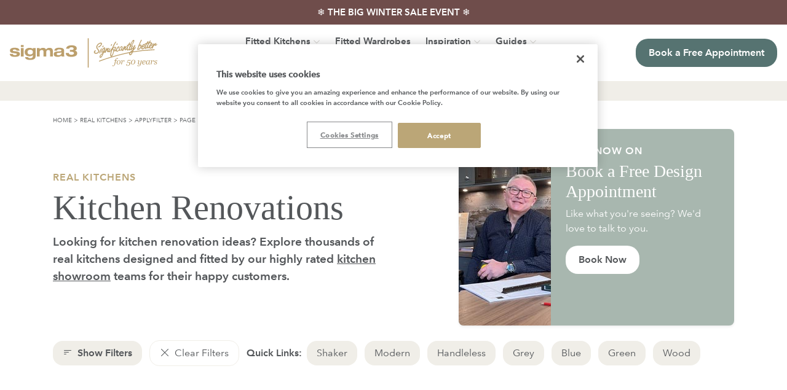

--- FILE ---
content_type: text/html;charset=UTF-8
request_url: https://www.sigma3.co.uk/realkitchens/applyfilter/styles/grey/page17
body_size: 18493
content:
<!DOCTYPE html>
<html>
<head>
<title>Kitchen Renovations | Real Kitchens by Sigma 3</title>
<meta charset="utf-8">
<meta content="width=device-width, initial-scale=1, maximum-scale=1" name="viewport" />
<link rel="preload" href="/fonts/309A9B_1_0.woff2" as="font" type="font/woff2" crossorigin>
<link rel="preload" href="/fonts/309A9B_0_0.woff2" as="font" type="font/woff2" crossorigin>
<link rel="preload stylesheet" href="/style/styleset_70_v1220.css" type="text/css" />
<link rel="stylesheet" href="https://cdn.jsdelivr.net/npm/swiper@8/swiper-bundle.min.css" />
<script src="https://cdn.jsdelivr.net/npm/swiper@8/swiper-bundle.min.js"></script>
<link rel="preload" as="image" href="" />
<script src="https://ajax.googleapis.com/ajax/libs/jquery/3.2.1/jquery.min.js" crossorigin="anonymous" type="text/javascript"></script> 
<link href="//maxcdn.bootstrapcdn.com/font-awesome/4.2.0/css/font-awesome.min.css" rel="preload stylesheet" />
<meta name="google-site-verification" content="NrdOnvBg5h4bHDLhJPKB6BOSybyXjKwSMY-vjfSStco" />
<link href="/sitemap.xml" rel="alternate preload" title="Sitemap" type="application/xml" />
<meta content="" name="keywords" />
<meta content="If you're looking for kitchen renovation ideas, you're in the right place Browse thousands of real kitchens designed and fitted by our highly rated team" name="description" />
<meta content="all" name="robots" />
<meta content="7 days" name="revisit-after" />
<script>

/*!
 * Lightbox v2.8.1
 * by Lokesh Dhakar
 *
 * More info:
 * http://lokeshdhakar.com/projects/lightbox2/
 *
 * Copyright 2007, 2015 Lokesh Dhakar
 * Released under the MIT license
 * https://github.com/lokesh/lightbox2/blob/master/LICENSE
 */

// Uses Node, AMD or browser globals to create a module.
(function (root, factory) {
    if (typeof define === 'function' && define.amd) {
        // AMD. Register as an anonymous module.
        define(['jquery'], factory);
    } else if (typeof exports === 'object') {
        // Node. Does not work with strict CommonJS, but
        // only CommonJS-like environments that support module.exports,
        // like Node.
        module.exports = factory(require('jquery'));
    } else {
        // Browser globals (root is window)
        root.lightbox = factory(root.jQuery);
    }
}(this, function ($) {

  function Lightbox(options) {
    this.album = [];
    this.currentImageIndex = void 0;
    this.init();

    // options
    this.options = $.extend({}, this.constructor.defaults);
    this.option(options);
  }

  // Descriptions of all options available on the demo site:
  // http://lokeshdhakar.com/projects/lightbox2/index.html#options
  Lightbox.defaults = {
    albumLabel: 'Image %1 of %2',
    alwaysShowNavOnTouchDevices: false,
    fadeDuration: 500,
    fitImagesInViewport: true,
    // maxWidth: 800,
    // maxHeight: 600,
    positionFromTop: 50,
    resizeDuration: 700,
    showImageNumberLabel: true,
    wrapAround: false
  };

  Lightbox.prototype.option = function(options) {
    $.extend(this.options, options);
  };

  Lightbox.prototype.imageCountLabel = function(currentImageNum, totalImages) {
    return this.options.albumLabel.replace(/%1/g, currentImageNum).replace(/%2/g, totalImages);
  };

  Lightbox.prototype.init = function() {
    this.enable();
    this.build();
  };

  // Loop through anchors and areamaps looking for either data-lightbox attributes or rel attributes
  // that contain 'lightbox'. When these are clicked, start lightbox.
  Lightbox.prototype.enable = function() {
    var self = this;
    $('body').on('click', 'a[rel^=lightbox], area[rel^=lightbox], a[data-lightbox], area[data-lightbox]', function(event) {
      self.start($(event.currentTarget));
      return false;
    });
  };

  // Build html for the lightbox and the overlay.
  // Attach event handlers to the new DOM elements. click click click
  Lightbox.prototype.build = function() {
    var self = this;
    $('<div id="lightboxOverlay" class="lightboxOverlay"></div><div id="lightbox" class="lightbox"><div class="lb-outerContainer"><div class="lb-container"><img class="lb-image" src="[data-uri]" /><div class="lb-nav"><a class="lb-prev" href="" ></a><a class="lb-next" href="" ></a></div><div class="lb-loader"><a class="lb-cancel"></a></div></div></div><div class="lb-dataContainer"><div class="lb-data"><div class="lb-details"><span class="lb-caption"></span><span class="lb-number"></span></div><div class="lb-closeContainer"><a class="lb-close"></a></div></div></div></div>').appendTo($('body'));

    // Cache jQuery objects
    this.$lightbox       = $('#lightbox');
    this.$overlay        = $('#lightboxOverlay');
    this.$outerContainer = this.$lightbox.find('.lb-outerContainer');
    this.$container      = this.$lightbox.find('.lb-container');

    // Store css values for future lookup
    this.containerTopPadding = parseInt(this.$container.css('padding-top'), 10);
    this.containerRightPadding = parseInt(this.$container.css('padding-right'), 10);
    this.containerBottomPadding = parseInt(this.$container.css('padding-bottom'), 10);
    this.containerLeftPadding = parseInt(this.$container.css('padding-left'), 10);

    // Attach event handlers to the newly minted DOM elements
    this.$overlay.hide().on('click', function() {
      self.end();
      return false;
    });

    this.$lightbox.hide().on('click', function(event) {
      if ($(event.target).attr('id') === 'lightbox') {
        self.end();
      }
      return false;
    });

    this.$outerContainer.on('click', function(event) {
      if ($(event.target).attr('id') === 'lightbox') {
        self.end();
      }
      return false;
    });

    this.$lightbox.find('.lb-prev').on('click', function() {
      if (self.currentImageIndex === 0) {
        self.changeImage(self.album.length - 1);
      } else {
        self.changeImage(self.currentImageIndex - 1);
      }
      return false;
    });

    this.$lightbox.find('.lb-next').on('click', function() {
      if (self.currentImageIndex === self.album.length - 1) {
        self.changeImage(0);
      } else {
        self.changeImage(self.currentImageIndex + 1);
      }
      return false;
    });

    this.$lightbox.find('.lb-loader, .lb-close').on('click', function() {
      self.end();
      return false;
    });
  };

  // Show overlay and lightbox. If the image is part of a set, add siblings to album array.
  Lightbox.prototype.start = function($link) {
    var self    = this;
    var $window = $(window);

    $window.on('resize', $.proxy(this.sizeOverlay, this));

    $('select, object, embed').css({
      visibility: 'hidden'
    });

    this.sizeOverlay();

    this.album = [];
    var imageNumber = 0;

    function addToAlbum($link) {
      self.album.push({
        link: $link.attr('href'),
        title: $link.attr('data-title') || $link.attr('title')
      });
    }

    // Support both data-lightbox attribute and rel attribute implementations
    var dataLightboxValue = $link.attr('data-lightbox');
    var $links;

    if (dataLightboxValue) {
      $links = $($link.prop('tagName') + '[data-lightbox="' + dataLightboxValue + '"]');
      for (var i = 0; i < $links.length; i = ++i) {
        addToAlbum($($links[i]));
        if ($links[i] === $link[0]) {
          imageNumber = i;
        }
      }
    } else {
      if ($link.attr('rel') === 'lightbox') {
        // If image is not part of a set
        addToAlbum($link);
      } else {
        // If image is part of a set
        $links = $($link.prop('tagName') + '[rel="' + $link.attr('rel') + '"]');
        for (var j = 0; j < $links.length; j = ++j) {
          addToAlbum($($links[j]));
          if ($links[j] === $link[0]) {
            imageNumber = j;
          }
        }
      }
    }

    // Position Lightbox
    var top  = $window.scrollTop() + this.options.positionFromTop;
    var left = $window.scrollLeft();
    this.$lightbox.css({
      top: top + 'px',
      left: left + 'px'
    }).fadeIn(this.options.fadeDuration);

    this.changeImage(imageNumber);
  };

  // Hide most UI elements in preparation for the animated resizing of the lightbox.
  Lightbox.prototype.changeImage = function(imageNumber) {
    var self = this;

    this.disableKeyboardNav();
    var $image = this.$lightbox.find('.lb-image');

    this.$overlay.fadeIn(this.options.fadeDuration);

    $('.lb-loader').fadeIn('slow');
    this.$lightbox.find('.lb-image, .lb-nav, .lb-prev, .lb-next, .lb-dataContainer, .lb-numbers, .lb-caption').hide();

    this.$outerContainer.addClass('animating');

    // When image to show is preloaded, we send the width and height to sizeContainer()
    var preloader = new Image();
    preloader.onload = function() {
      var $preloader;
      var imageHeight;
      var imageWidth;
      var maxImageHeight;
      var maxImageWidth;
      var windowHeight;
      var windowWidth;

      $image.attr('src', self.album[imageNumber].link);

      $preloader = $(preloader);

      $image.width(preloader.width);
      $image.height(preloader.height);

      if (self.options.fitImagesInViewport) {
        // Fit image inside the viewport.
        // Take into account the border around the image and an additional 10px gutter on each side.

        windowWidth    = $(window).width();
        windowHeight   = $(window).height();
        maxImageWidth  = windowWidth - self.containerLeftPadding - self.containerRightPadding - 20;
        maxImageHeight = windowHeight - self.containerTopPadding - self.containerBottomPadding - 120;

        // Check if image size is larger then maxWidth|maxHeight in settings
        if (self.options.maxWidth && self.options.maxWidth < maxImageWidth) {
          maxImageWidth = self.options.maxWidth;
        }
        if (self.options.maxHeight && self.options.maxHeight < maxImageWidth) {
          maxImageHeight = self.options.maxHeight;
        }

        // Is there a fitting issue?
        if ((preloader.width > maxImageWidth) || (preloader.height > maxImageHeight)) {
          if ((preloader.width / maxImageWidth) > (preloader.height / maxImageHeight)) {
            imageWidth  = maxImageWidth;
            imageHeight = parseInt(preloader.height / (preloader.width / imageWidth), 10);
            $image.width(imageWidth);
            $image.height(imageHeight);
          } else {
            imageHeight = maxImageHeight;
            imageWidth = parseInt(preloader.width / (preloader.height / imageHeight), 10);
            $image.width(imageWidth);
            $image.height(imageHeight);
          }
        }
      }
      self.sizeContainer($image.width(), $image.height());
    };

    preloader.src          = this.album[imageNumber].link;
    this.currentImageIndex = imageNumber;
  };

  // Stretch overlay to fit the viewport
  Lightbox.prototype.sizeOverlay = function() {
    this.$overlay
      .width($(window).width())
      .height($(document).height());
  };

  // Animate the size of the lightbox to fit the image we are showing
  Lightbox.prototype.sizeContainer = function(imageWidth, imageHeight) {
    var self = this;

    var oldWidth  = this.$outerContainer.outerWidth();
    var oldHeight = this.$outerContainer.outerHeight();
    var newWidth  = imageWidth + this.containerLeftPadding + this.containerRightPadding;
    var newHeight = imageHeight + this.containerTopPadding + this.containerBottomPadding;

    function postResize() {
      self.$lightbox.find('.lb-dataContainer').width(newWidth);
      self.$lightbox.find('.lb-prevLink').height(newHeight);
      self.$lightbox.find('.lb-nextLink').height(newHeight);
      self.showImage();
    }

    if (oldWidth !== newWidth || oldHeight !== newHeight) {
      this.$outerContainer.animate({
        width: newWidth,
        height: newHeight
      }, this.options.resizeDuration, 'swing', function() {
        postResize();
      });
    } else {
      postResize();
    }
  };

  // Display the image and its details and begin preload neighboring images.
  Lightbox.prototype.showImage = function() {
    this.$lightbox.find('.lb-loader').stop(true).hide();
    this.$lightbox.find('.lb-image').fadeIn('slow');

    this.updateNav();
    this.updateDetails();
    this.preloadNeighboringImages();
    this.enableKeyboardNav();
  };

  // Display previous and next navigation if appropriate.
  Lightbox.prototype.updateNav = function() {
    // Check to see if the browser supports touch events. If so, we take the conservative approach
    // and assume that mouse hover events are not supported and always show prev/next navigation
    // arrows in image sets.
    var alwaysShowNav = false;
    try {
      document.createEvent('TouchEvent');
      alwaysShowNav = (this.options.alwaysShowNavOnTouchDevices) ? true : false;
    } catch (e) {}

    this.$lightbox.find('.lb-nav').show();

    if (this.album.length > 1) {
      if (this.options.wrapAround) {
        if (alwaysShowNav) {
          this.$lightbox.find('.lb-prev, .lb-next').css('opacity', '1');
        }
        this.$lightbox.find('.lb-prev, .lb-next').show();
      } else {
        if (this.currentImageIndex > 0) {
          this.$lightbox.find('.lb-prev').show();
          if (alwaysShowNav) {
            this.$lightbox.find('.lb-prev').css('opacity', '1');
          }
        }
        if (this.currentImageIndex < this.album.length - 1) {
          this.$lightbox.find('.lb-next').show();
          if (alwaysShowNav) {
            this.$lightbox.find('.lb-next').css('opacity', '1');
          }
        }
      }
    }
  };

  // Display caption, image number, and closing button.
  Lightbox.prototype.updateDetails = function() {
    var self = this;

    // Enable anchor clicks in the injected caption html.
    // Thanks Nate Wright for the fix. @https://github.com/NateWr
    if (typeof this.album[this.currentImageIndex].title !== 'undefined' &&
      this.album[this.currentImageIndex].title !== '') {
      this.$lightbox.find('.lb-caption')
        .html(this.album[this.currentImageIndex].title)
        .fadeIn('fast')
        .find('a').on('click', function(event) {
          if ($(this).attr('target') !== undefined) {
            window.open($(this).attr('href'), $(this).attr('target'));
          } else {
            location.href = $(this).attr('href');
          }
        });
    }

    if (this.album.length > 1 && this.options.showImageNumberLabel) {
      var labelText = this.imageCountLabel(this.currentImageIndex + 1, this.album.length);
      this.$lightbox.find('.lb-number').text(labelText).fadeIn('fast');
    } else {
      this.$lightbox.find('.lb-number').hide();
    }

    this.$outerContainer.removeClass('animating');

    this.$lightbox.find('.lb-dataContainer').fadeIn(this.options.resizeDuration, function() {
      return self.sizeOverlay();
    });
  };

  // Preload previous and next images in set.
  Lightbox.prototype.preloadNeighboringImages = function() {
    if (this.album.length > this.currentImageIndex + 1) {
      var preloadNext = new Image();
      preloadNext.src = this.album[this.currentImageIndex + 1].link;
    }
    if (this.currentImageIndex > 0) {
      var preloadPrev = new Image();
      preloadPrev.src = this.album[this.currentImageIndex - 1].link;
    }
  };

  Lightbox.prototype.enableKeyboardNav = function() {
    $(document).on('keyup.keyboard', $.proxy(this.keyboardAction, this));
  };

  Lightbox.prototype.disableKeyboardNav = function() {
    $(document).off('.keyboard');
  };

  Lightbox.prototype.keyboardAction = function(event) {
    var KEYCODE_ESC        = 27;
    var KEYCODE_LEFTARROW  = 37;
    var KEYCODE_RIGHTARROW = 39;

    var keycode = event.keyCode;
    var key     = String.fromCharCode(keycode).toLowerCase();
    if (keycode === KEYCODE_ESC || key.match(/x|o|c/)) {
      this.end();
    } else if (key === 'p' || keycode === KEYCODE_LEFTARROW) {
      if (this.currentImageIndex !== 0) {
        this.changeImage(this.currentImageIndex - 1);
      } else if (this.options.wrapAround && this.album.length > 1) {
        this.changeImage(this.album.length - 1);
      }
    } else if (key === 'n' || keycode === KEYCODE_RIGHTARROW) {
      if (this.currentImageIndex !== this.album.length - 1) {
        this.changeImage(this.currentImageIndex + 1);
      } else if (this.options.wrapAround && this.album.length > 1) {
        this.changeImage(0);
      }
    }
  };

  // Closing time. :-(
  Lightbox.prototype.end = function() {
    this.disableKeyboardNav();
    $(window).off('resize', this.sizeOverlay);
    this.$lightbox.fadeOut(this.options.fadeDuration);
    this.$overlay.fadeOut(this.options.fadeDuration);
    $('select, object, embed').css({
      visibility: 'visible'
    });
  };

  return new Lightbox();
}));


</script>

<link rel="canonical" href="https://www.sigma3.co.uk/realkitchens/applyfilter/styles/grey/page17">

<!-- Google Tag Manager -->
<script>(function(w,d,s,l,i){w[l]=w[l]||[];w[l].push({'gtm.start':
new Date().getTime(),event:'gtm.js'});var f=d.getElementsByTagName(s)[0],
j=d.createElement(s),dl=l!='dataLayer'?'&l='+l:'';j.async=true;j.src=
'https://www.googletagmanager.com/gtm.js?id='+i+dl;f.parentNode.insertBefore(j,f);
})(window,document,'script','dataLayer','GTM-5GCLQG');</script>
<!-- End Google Tag Manager -->

<!-- Google Code for Remarketing Tag -->
<!-- Remarketing tags may not be associated with personally identifiable information or placed on pages related to sensitive categories. See more information and instructions on how to setup the tag on: http://google.com/ads/remarketingsetup -->
<script type="text/javascript">
/* <![CDATA[ */
var google_conversion_id = 994566026;
var google_custom_params = window.google_tag_params;
var google_remarketing_only = true;
/* ]]> */
</script>
<script rel="dns-prefetch" type="text/javascript" src="//www.googleadservices.com/pagead/conversion.js">
</script>
<noscript>
<div style="display:inline;">
<img height="1" width="1" style="border-style:none;" alt="" src="//googleads.g.doubleclick.net/pagead/viewthroughconversion/994566026/?value=0&guid=ON&script=0"/>
</div>
</noscript>

<!--BingAds-->
<script>(function(w,d,t,r,u){var f,n,i;w[u]=w[u]||[],f=function(){var o={ti:"5996055"};o.q=w[u],w[u]=new UET(o),w[u].push("pageLoad")},n=d.createElement(t),n.src=r,n.async=1,n.onload=n.onreadystatechange=function(){var s=this.readyState;s&&s!=="loaded"&&s!=="complete"||(f(),n.onload=n.onreadystatechange=null)},i=d.getElementsByTagName(t)[0],i.parentNode.insertBefore(n,i)})(window,document,"script","//bat.bing.com/bat.js","uetq");</script><noscript><img src="//bat.bing.com/action/0?ti=5996055&Ver=2" height="0" width="0" style="display:none; visibility: hidden;" /></noscript>

<script async type="text/javascript" src="//widget.trustpilot.com/bootstrap/v5/tp.widget.bootstrap.min.js"></script>
<!-- Facebook Pixel Code -->
<script>
!function(f,b,e,v,n,t,s){if(f.fbq)return;n=f.fbq=function(){n.callMethod?
n.callMethod.apply(n,arguments):n.queue.push(arguments)};if(!f._fbq)f._fbq=n;
n.push=n;n.loaded=!0;n.version='2.0';n.queue=[];t=b.createElement(e);t.async=!0;
t.src=v;s=b.getElementsByTagName(e)[0];s.parentNode.insertBefore(t,s)}(window,
document,'script','https://connect.facebook.net/en_US/fbevents.js');
fbq('init', '1022621627779376');
fbq('track', 'PageView');
</script>
<noscript>
    <img height="1" width="1" style="display:none"
src="https://www.facebook.com/tr?id=1022621627779376&ev=PageView&noscript=1"
/>
</noscript>
<!-- DO NOT MODIFY -->
<!-- End Facebook Pixel Code --><input type='hidden' id='search-term' value='/realkitchens/applyfilter/styles/grey/page17 - should prevent null'>
</head>
<body>
<meta name="google-site-verification" content="liKH6JBmIYKrze-O3IL8BFDPQ5V52IUfMpCyvZmX48o" />

<header class="sticky-top" style="z-index:1025;">
    <section class="promotion-banner py-2 text-center" style="background-color:#6f4d4b;color:#ffffff;">
        <div class="container-fluid">
            <div class="row">
                <div class="col-12">
                    <a href="/sale">❄️ THE BIG WINTER SALE EVENT ❄️</a>
                </div>
            </div>
        </div>
    </section>
    <nav class="navbar navbar-expand-xl w-100">
        <div class="container-fluid px-3 justify-content-between">
                <div class="d-inline-flex align-items-center col-xl-3 col-xxl-3">
                    <a class="navbar-brand-logo-hr left me-3" id="logo" href="/">
                        <img src="https://info.sigma3.co.uk/hubfs/sigma-3-kitchens-50th-logo-horizontal-01.svg" alt="Sigma 3 Kitchens 50th Anniversary Logo" class="header-logo">
                    </a>
                </div>
                <button class="navbar-toggler offcanvas-nav-btn" type="button" data-bs-toggle="offcanvas" data-bs-target="#offcanvasNav" aria-controls="offcanvasNav">
                    <span class="navbar-toggler-icon"></span>
                </button>
                <div class="offcanvas offcanvas-start offcanvas-nav mx-auto" id="offcanvasNav">
                    <div class="offcanvas-header position-relative">
                        <a href="/" class="text-inverse navbar-brand-logo left" style="width:96px;height:48px;">
                            <img src="https://info.sigma3.co.uk/hubfs/sigma-3-kitchens-50th-logo.svg" alt="Sigma 3 Kitchens 50th Anniversary Logo" class="header-logo">
                        </a>
                        <button type="button" class="btn-close" data-bs-dismiss="offcanvas" aria-label="Close"></button>
                    </div>
                    <div class="offcanvas-body mx-xl-auto pt-xl-0">
                        <ul class="navbar-nav justify-content-center">
                            <li class="nav-item dropdown dropdown-fullwidth">
                                <a class="nav-link dropdown-toggle" href="#" role="button" data-bs-toggle="dropdown" aria-expanded="false">Fitted Kitchens</a> 
                                    <div class="dropdown-menu p-4 mega-menu">
                                        <div class="container ps-0 pe-0 ps-lg-4 pe-lg-4">
                                            <div class="row g-4">
                                                <div class="col-xl-2">
                                                    <span class="nav-header-title">Fitted Kitchens</span>
                                                    <ul class="nav-header-menu">
                                                        <li>
                                                            <a href="/kitchens">All Fitted Kitchens</a></li>
                                                        <li>
                                                            <a href="/kitchens/modern">Modern Kitchens</a></li>
                                                        <li>
                                                            <a href="/kitchens/shaker">Shaker Kitchens</a></li>
                                                        <li>
                                                            <a href="/kitchens/handleless">Handleless Kitchens</a></li>
                                                        <li>
                                                            <a href="/kitchens/classic">Classic Kitchens</a></li>
                                                        <li>
                                                            <a href="/kitchens/grey-kitchens">Grey Kitchens</a></li>
                                                        <li>
                                                            <a href="/kitchens/blue-kitchens">Blue Kitchens</a></li>
                                                        <li>
                                                            <a href="/kitchens/green-kitchens">Green Kitchens</a></li>
                                                        <li>
                                                            <a href="/kitchens/black-kitchens">Black Kitchens</a></li>
                                                        <li>
                                                            <a href="/kitchens/pink-kitchens">Pink Kitchens</a></li>
                                                        <li>
                                                            <a href="/kitchens/purple-kitchens">Purple Kitchens</a></li>
                                                    </ul>
                                                </div>
                                                <div class="col-xl-2">
                                                    <span class="nav-header-title">Our Collections</span>
                                                    <ul class="nav-header-menu">
                                                        <li>
                                                            <a href="/kitchens/style-collection"><span style="color:#bba677;font-weight:500;">£</span><span style="color:#DCD7CF;font-weight:500;">£</span> Style Collection</a></li>
                                                        <li>
                                                            <a href="/kitchens/timeless-collection"><span style="color:#bba677;font-weight:500;">£</span><span style="color:#bba677;font-weight:500;">£</span> Timeless Collection</a></li>
                                                        <li>
                                                            <a href="/kitchens/hline-collection"><span style="color:#bba677;font-weight:500;">£</span><span style="color:#bba677;font-weight:500;">£</span> H-Line Collection</a></li>
                                                        <li>
                                                            <a href="/kitchens/storage">The Signature Collection</a></li>
                                                        <li>
                                                            <a href="/trade">Trade Kitchens</a></li>
                                                        <li>
                                                            <a href="/contract-kitchens">Contract Kitchens</a></li>
                                                    </ul>
                                                </div>
                                                <div class="col-xl-2">
                                                    <span class="nav-header-title">Kitchen Storage</span>
                                                    <ul class="nav-header-menu">
                                                        <li>
                                                            <a href="/kitchens/kitchen-cabinets">Innovative Cabinets</a></li>
                                                        <li>
                                                            <a href="/kitchens/storage/corner-pantry">Corner Pantry</a></li>
                                                        <li>
                                                            <a href="/kitchens/storage/kitchen-dresser-units">Dresser Units</a></li>
                                                        <li>
                                                            <a href="/kitchens/storage/drinks-cabinet">Drinks Cabinet</a></li>
                                                        <li>
                                                            <a href="/kitchens/storage/wide-cabinets">Extra Wide Cabinets</a></li>
                                                        <li>
                                                            <a href="/kitchens/storage/wide-drawers">Extra Wide Drawers</a></li>
                                                        <li>
                                                            <a href="/kitchens/storage/integrated-bins">Integrated Bins</a></li>
                                                        <li>
                                                            <a href="/kitchens/storage/kitchen-drawers">Kitchen Drawers</a></li>
                                                        <li>
                                                            <a href="/kitchens/storage/kitchen-pantry">Kitchen Pantries</a></li>
                                                        <li>
                                                            <a href="/kitchens/storage/larder-unit">Larder Units</a></li>
                                                        <li>
                                                            <a href="/kitchens/storage/pull-out-larders">Pull-Out Larders</a></li>
                                                        <li>
                                                            <a href="/kitchens/storage/utility-room-storage">Utility Room Storage</a></li>
                                                    </ul>
                                                </div>
                                                <div class="col-xl-2">
                                                    <span class="nav-header-title">Design Features</span>
                                                    <ul class="nav-header-menu">
                                                        <li>
                                                            <a href="/kitchens/design-features/bifold-door-cabinets">Bi-Fold Door Cabinets</a></li>
                                                        <li>
                                                            <a href="/kitchens/design-features/boot-room">Boot Rooms</a></li>
                                                        <li>
                                                            <a href="/kitchens/design-features/chefs-table">Chef's Table</a></li>
                                                        <li>
                                                            <a href="/kitchens/design-features/freestanding-kitchen-islands">Freestanding Islands</a></li>
                                                        <li>
                                                            <a href="/kitchens/design-features/inframe-effect">Inframe Effect</a></li>
                                                        <li>
                                                            <a href="/kitchens/design-features/open-shelving">Open Shelving</a></li>
                                                        <li>
                                                            <a href="/kitchens/design-features/sliding-door-cabinets">Sliding Door Cabinets</a></li>
                                                        <li>
                                                            <a href="/kitchens/design-features/wine-drawers">Wine Drawers</a></li>
                                                        <li>
                                                            <a href="/kitchens/design-features/crate-drawers">Wood Crate Drawers</a></li>
                                                    </ul>
                                                </div>
                                                <div class="col-xl-2">
                                                    <span class="nav-header-title">Finishing Touches</span>
                                                    <ul class="nav-header-menu">
                                                        <li>
                                                            <a href="/kitchens/appliances">Appliances</a></li>
                                                        <li>
                                                            <a href="/kitchens/handles">Handles</a></li>
                                                        <li>
                                                            <a href="/kitchens/worktops">Worktops</a></li>
                                                    </ul>
                                                </div>
                                        </div>
                                    </div>
                                </div> 
                            </li>
                            <li class="nav-item">
                                <a class="nav-link" href="/fitted-wardrobes">Fitted Wardrobes</a>
                            </li>
                            <li class="nav-item dropdown">
                                <a class="nav-link dropdown-toggle" data-bs-toggle="dropdown" href="#">Inspiration</a>
                                <ul class="dropdown-menu">
                                    <li>
                                        <a class="dropdown-item" href="/realkitchens">Real Kitchens</a></li>
                                    <li>
                                        <a class="dropdown-item" href="/inspiration/Case-Studies">Kitchen Stories</a></li>
                                    <li>
                                        <a class="dropdown-item" href="/inspiration">Kitchen Blog</a></li>
                                </ul>
                            </li>
                            <li class="nav-item dropdown">
                                <a class="nav-link dropdown-toggle" data-bs-toggle="dropdown" href="#">Guides</a>
                                <ul class="dropdown-menu">
                                    <li>
                                        <a class="dropdown-item" href="/plan-a-new-kitchen/how-to-start-a-kitchen-renovation">How to Start a Kitchen Renovation</a></li>
                                    <li>
                                        <a class="dropdown-item" href="/plan-a-new-kitchen/kitchen-layouts">Kitchen Layout Ideas</a></li>
                                    <li>
                                        <a class="dropdown-item" href="/plan-a-new-kitchen/kitchen-style-ideas">Kitchen Style Ideas</a></li>
                                    <li>
                                        <a class="dropdown-item" href="/plan-a-new-kitchen/kitchen-storage-and-organisation">Storage & Organisation Ideas</a></li>
                                    <li>
                                        <a class="dropdown-item" href="/plan-a-new-kitchen/kitchen-worktop-ideas">Kitchen Worktop Ideas</a></li>
                                    <li>
                                        <a class="dropdown-item" href="/plan-a-new-kitchen/how-to-choose-kitchen-handles">How to Choose Handles</a></li>
                                    <li>
                                        <a class="dropdown-item all" href="/plan-a-new-kitchen">All Guides</a></li>
                                </ul>
                            </li>
                            <li class="nav-item dropdown">
                                <a class="nav-link dropdown-toggle" data-bs-toggle="dropdown" href="#">Your Journey</a>
                                <ul class="dropdown-menu">
                                    <li>
                                        <a class="dropdown-item" href="/our-story">Our Story</a></li>
                                    <li>
                                        <a class="dropdown-item" href="/about-us">About Us</a></li>
                                    <li>
                                        <a class="dropdown-item" href="/reviews">Reviews</a></li>
                                    <li>
                                        <a class="dropdown-item" href="/jobs">Jobs</a></li>
                                    <li>
                                        <a class="dropdown-item" href="/design-service">Our Design Process</a></li>
                                    <li>
                                        <a class="dropdown-item" href="/installation">Installation Service</a></li>
                                    <li>
                                        <a class="dropdown-item" href="/manufacturing">Kitchen Manufacturing</a></li>
                                    <li>
                                        <a class="dropdown-item" href="/environment">Environmental Responsibility</a></li>
                                    <li>
                                        <a class="dropdown-item" href="/finance">Finance Options</a></li>
                                    <li>
                                        <a class="dropdown-item" href="/our-prices">Our Prices</a></li>
                                    <li>
                                        <a class="dropdown-item" href="/faq">Frequently Asked Questions</a></li>
                                </ul>
                            </li>
                            <li class="nav-item dropdown">
                                <a class="nav-link dropdown-toggle" data-bs-toggle="dropdown" href="#">Showrooms</a>
                                <ul class="dropdown-menu">
                                    <li>
                                        <a class="dropdown-item" href="/our-showrooms">Our Kitchen Showrooms</a></li>
                                    <li>
                                        <a class="dropdown-item" href="/our-showrooms/abergavenny">Abergavenny</a></li>
                                    <li>
                                        <a class="dropdown-item" href="/our-showrooms/cardiff-east">Cardiff East</a></li>
                                    <li>
                                        <a class="dropdown-item" href="/our-showrooms/cardiff-west">Cardiff West</a></li>
                                    <li>
                                        <a class="dropdown-item" href="/our-showrooms/esher">Esher</a></li>
                                        <li>
                                        <a class="dropdown-item" href="/our-showrooms/llantrisant">Llantrisant</a></li>
                                    <li>
                                        <a class="dropdown-item" href="/our-showrooms/newport">Newport</a></li>
                                    <li>
                                        <a class="dropdown-item" href="/our-showrooms/swansea">Swansea</a></li>
                                    <li>
                                        <a class="dropdown-item" href="/virtual-showroom">Virtual Showroom Tour</a></li>

                                </ul>
                            </li>
                            <li class="nav-item">
                                <a class="nav-link"  data-bs-toggle="offcanvas" href="#ctaCanvasBrochure" role="button" aria-controls="ctaCanvasBrochure"><span style="font-weight:500;color:#bba677;">Brochures</span></a>
                            </li>
                        </ul>

                    </div>

                    <div class="offcanvas-footer">
                        <a class="btn btn-primary beach-house d-block mb-2" href="/design-appointment" target="_blank">Book a Free Design Appointment</a>
                        <a class="btn btn-secondary d-block" href="/brochures" target="_blank">Get Free Brochures</a>
                    </div>

                </div>
                <div class="mt-0 d-none d-xl-flex align-items-center justify-content-end navbar-ctas col-xl-3 col-xxl-3">
                    <a class="btn btn-primary beach-house" href="/design-appointment" target="_blank">Book a Free Appointment</a>
                </div>
        </div>
    </nav>
    <section class="scots-grey py-1">
        <div class="container">
            <div class="row justify-content-center text-center">
                <div class="col-12">
                    <img src="/assets/tp-horizontal-20.png" alt="Trustpilot Trust Score of 5.0" style="width:160px;height:auto;">
                </div>
            </div>
        </div>
    </section>
</header>
<main class="mck-main-content">
<section class="mt-4 intro">
    <div class="container">
        <div class="row">
            <div class="col-12 breadcrumb-title mb-2">
                <div id='bread_crumbs'><a href="https://www.sigma3.co.uk/">Home</a> &gt; <a href="https://www.sigma3.co.uk/realkitchens/">Real Kitchens</a> &gt; <a href="https://www.sigma3.co.uk/realkitchens/applyfilter/styles"> applyfilter</a> &gt; <a href="https://www.sigma3.co.uk/realkitchens/applyfilter/styles/page17">Page 17</a></div>
            </div>
        </div>
        <div class="row g-4 justify-content-between align-items-center">
            <div class="col-lg-6">
                <p class="eyebrow mb-1" style="color:#bba677;">REAL KITCHENS</p>
                <h1 class="display-4 mb-2">Kitchen Renovations</h1>
                <p class="avenir lead mb-0">Looking for kitchen renovation ideas? Explore thousands of real kitchens designed and fitted by our highly rated <a href="/our-showrooms" target="_blank">kitchen showroom</a> teams for their happy customers.</p>
            </div>
            <div class="col-lg-5">
                <div class="card-cta-sm willow shadow-sm" style="border-radius:0.5rem;overflow:hidden;">
	<div class="row g-0">
		<div class="col-4 d-flex flex-column justify-content-stretch">
			<img src="/assets/retail-design-appt-small-cta.jpg" class="img-fluid" alt="Book a Free Design Appointment" style="object-fit:cover;height:100%;width:auto;" loading="lazy">
		</div> 
		<div class="col-8">
                    <div class="p-4">
			<p class="eyebrow mb-1">SALE NOW ON</p>
			<h3 class="mb-2">Book a Free Design Appointment</h3>
			<p>Like what you're seeing? We'd love to talk to you.</p>
			<a class="btn btn-primary dark-bg" href="/design-appointment" target="_blank">Book Now</a>
                    </div>
		</div>
	</div>
</div>
            </div>
        </div>
    </div>
</section>
<section class="mt-4 sticky-top filter-top-container">
    <div class="container">
        <div class="row">
            <div class="col-12">
                <div class="scrollmenu mt-0">
                    <ul class="nav nav-pills mb-0 justify-content-center scroll-nav d-block" id="pills-tab" role="tablist">
                        <li class="nav-item" role="presentation">
                            <button class="nav-link" type="button" data-bs-toggle="offcanvas" data-bs-target="#filters" aria-controls="filters"><i class="bi bi-filter-left">&nbsp;</i> Show Filters</button>
                        </li>
                        <li class="nav-item" role="presentation">
                            <a class="nav-link nav-link-outline me-2" href="/realkitchens"><i class="bi bi-x-lg">&nbsp;</i> Clear Filters</a>
                        </li>
                        <li class="nav-item" role="presentation">
                            <p class="mb-0 me-1"><b>Quick Links:</b></p>
                        </li>
                        <li class="nav-item" role="presentation">
                            <a class="nav-link" href="/realkitchens/applyFilter/Styles/Shaker/">Shaker</a>
                        </li>
                        <li class="nav-item" role="presentation">
                            <a class="nav-link" href="/realkitchens/applyFilter/Styles/Modern/">Modern</a>
                        </li>
                        <li class="nav-item" role="presentation">
                            <a class="nav-link" href="/realkitchens/applyFilter/Styles/Handleless/">Handleless</a>
                        </li>
                        <li class="nav-item" role="presentation">
                                            <a class="nav-link" href="/realkitchens/applyFilter/Styles/Grey/">Grey</a>
                        </li>
                        <li class="nav-item" role="presentation">
                                            <a class="nav-link" href="/realkitchens/applyFilter/Colour/Blues/">Blue</a>
                        </li>
                        <li class="nav-item" role="presentation">
                                            <a class="nav-link" href="/realkitchens/applyFilter/Colour/Greens/">Green</a>
                        </li>
                        <li class="nav-item" role="presentation">
                                            <a class="nav-link" href="/realkitchens/applyFilter/Finish/Woodgrain/">Wood</a>
                        </li>
                    </ul>
                </div>
            </div>
        </div>
    </div>
</section>
<section class="mt-4">
    <div class="container">
        <div id="rk-feed" class="row g-4">
            

        </div>
    </div>
</section>
<section class="padding">
        
    <div class="container">
        <div class="row">
            <div class="col-12">
                
                <div class="trustpilot-widget" data-locale="en-GB" data-template-id="54ad5defc6454f065c28af8b" data-businessunit-id="5499d1f700006400057c5246" data-style-height="240px" data-style-width="100%" data-theme="light" data-stars="5" data-review-languages="en" data-text-color="#54575a">
                  <a href="https://uk.trustpilot.com/review/sigma3.co.uk" target="_blank" rel="noopener">Trustpilot</a>
                </div>
                
            </div>
        </div>
    </div>  
</section>
<section class="padding scots-grey">
    <div class="container">
        <div class="row justify-content-center align-items-center">
            <div class="col-lg-6 mb-lg-0 mb-4">
                <div class="cta-img-container">
                    <img src="/assets/sigma3-process-cta.jpg" loading="lazy" alt="How to purchase a kitchen from Sigma 3">
                </div>
            </div>
            <div class="col-lg-6">
                <div class="px-lg-5">
                    <h2 class="mb-4">Your Kitchen Renovation Journey with Sigma 3</h2>
                    <ol class="process-list">
                        <li><b>Find Your Ideal Kitchen Aesthetic.</b> Explore our <a href="/brochures">free brochures</a> to discover your favourite style and colour palette.</li>
                        <li><b>Talk to Your Local Showroom.</b> Tell one of our expert <a href="/design-appointment">kitchen designers</a> about your dream kitchen requirements and budget.</li>
                        <li><b>Create Your Kitchen Wish List. </b> Tell us all about the specific features you want in your ideal kitchen space - you can <a href="/wishlist">complete your Wish List here.</a></li>
                        <li><b>Get a Design and Quote.</b> The exciting part! Get a 3D design and quote from your local showroom.</li>
                        <li><b>Let Us Handle the Rest.</b> Relax as we <a href="/manufacturing">manufacture your kitchen and deliver it ready for your fitter to install.</a></li><a href="/manufacturing">
                    </a></ol><a href="/manufacturing">
                    </a><a class="btn btn-primary d-block" href="/design-appointment">Book a Free Design Appointment</a> 
                </div>
            </div>
        </div>
    </div>  
</section>
<section class="padding-top">
    <div class="container">
        <div class="row g-4 mb-4">
            <div class="col-lg-8">
                <h2>Visit Our Kitchen Showrooms</h2>
                <p>Want to see our range of Real Kitchenss up-close and kick-start your renovation? We have a full range of samples, plus inspirational displays in every showroom.</p>
            </div> 
        </div>
        <div class="row g-4 text-start">
<div class="col-xl-3 col-lg-4 col-md-6">
    <div class="card-product">
        <a class="card-product-link" href="/our-showrooms/abergavenny">
            <div class="card-product-img">
                <img src="/assets/kitchen-showroom-abergavenny.jpg" alt="Abergavenny Kitchen Showroom" class="img-fluid">
            </div>
            <div class="card-product-desc">
                <h3>Sigma 3 Kitchens Abergavenny</h3>
                <p>18 Cross St, Abergavenny, NP7 5EW</p>
                <a class="card-link" href="/our-showrooms/abergavenny">See More</a>
            </div>
        </a>
    </div>
</div>
<div class="col-xl-3 col-lg-4 col-md-6">
    <div class="card-product">
        <a class="card-product-link" href="/our-showrooms/cardiff-east">
            <div class="card-product-img">
                <img src="/assets/kitchen-showroom-cardiff-east.jpg" alt="Cardiff East Kitchen Showroom" class="img-fluid">
            </div>
            <div class="card-product-desc">
                <h3>Sigma 3 Kitchens Cardiff East</h3>
                <p>2 The Design Quarter, Cardiff, CF23 9XE</p>
                <a class="card-link" href="/our-showrooms/cardiff-east">See More</a>
            </div>
        </a>
    </div>
</div>
<div class="col-xl-3 col-lg-4 col-md-6">
    <div class="card-product">
        <a class="card-product-link" href="/our-showrooms/cardiff-west">
            <div class="card-product-img">
                <img src="/assets/kitchen-showroom-cardiff-west.jpg" alt="Cardiff West Kitchen Showroom" class="img-fluid">
            </div>
            <div class="card-product-desc">
                <h3>Sigma 3 Kitchens Cardiff Culverhouse Cross</h3>
                <p>485 Cowbridge Rd, Cardiff, CF5 5TG</p>
                <a class="card-link" href="/our-showrooms/cardiff-west">See More</a>
            </div>
        </a>
    </div>
</div>
<div class="col-xl-3 col-lg-4 col-md-6">
    <div class="card-product">
        <a class="card-product-link" href="/our-showrooms/esher">
            <div class="card-product-img">
                <img src="/assets/kitchen-showroom-esher.jpg" alt="Esher Kitchen Showroom" class="img-fluid">
            </div>
            <div class="card-product-desc">
                <h3>Sigma 3 Kitchens Esher</h3>
                <p>86-90 High Street, Esher, KT10 9QJ</p>
                <a class="card-link" href="/our-showrooms/esher">See More</a>
            </div>
        </a>
    </div>
</div>
<div class="col-xl-3 col-lg-4 col-md-6">
    <div class="card-product">
        <a class="card-product-link" href="/our-showrooms/llantrisant">
            <div class="card-product-img">
                <img src="/assets/kitchen-showroom-llantrisant.jpg" alt="Llantrisant Kitchen Showroom" class="img-fluid">
            </div>
            <div class="card-product-desc">
                <h3>Sigma 3 Kitchens Llantrisant</h3>
                <p>Llantrisant Business Park, Pontyclun, CF72 8LF</p>
                <a class="card-link" href="/our-showrooms/llantrisant">See More</a>
            </div>
        </a>
    </div>
</div>
<div class="col-xl-3 col-lg-4 col-md-6">
    <div class="card-product">
        <a class="card-product-link" href="/our-showrooms/newport">
            <div class="card-product-img">
                <img src="/assets/kitchen-showroom-newport.jpg" alt="Newport Kitchen Showroom" class="img-fluid">
            </div>
            <div class="card-product-desc">
                <h3>Sigma 3 Kitchens Newport</h3>
                <p>126 Lower Dock Street, Newport, NP20 1EG</p>
                <a class="card-link" href="/our-showrooms/newport">See More</a>
            </div>
        </a>
    </div>
</div>
<div class="col-xl-3 col-lg-4 col-md-6">
    <div class="card-product">
        <a class="card-product-link" href="/our-showrooms/swansea">
            <div class="card-product-img">
                <img src="/assets/kitchen-showroom-swansea.jpg" alt="Swansea Kitchen Showroom" class="img-fluid">
            </div>
            <div class="card-product-desc">
                <h3>Sigma 3 Kitchens Swansea</h3>
                <p>2 Mannesmann Close, Swansea, SA7 9AH</p>
                <a class="card-link" href="/our-showrooms/swansea">See More</a>
            </div>
        </a>
    </div>
</div>
<div class="col-xl-3 col-lg-4 col-md-6">
    <div class="card-product">
        <a class="card-product-link" href="/virtual-showroom">
            <div class="card-product-img">
                <img src="/assets/kitchen-showroom-abergavenny.jpg" alt="Abergavenny Kitchen Showroom" class="img-fluid">
            </div>
            <div class="card-product-desc">
                <h3>Virtual Showroom</h3>
                <p>Take a virtual tour.</p>
                <a class="card-link" href="/virtual-showroom">See More</a>
            </div>
        </a>
    </div>
</div>
</div>
    </div>
</section>
<section class="padding">
    <div class="container">
        <div class="row">
            <div class="col-12">
                <div class="card-cta-lg gold shadow-sm">
                    <div class="row g-0 align-items-center">
                        <div class="col-lg-6 order-2">
                            <div class="card-cta-lg-copy">
                                <p class="eyebrow mb-2">SEE MORE IN FREE BROCHURES</p>
                                <h2>Need Inspiration for <em>Your New</em> Fitted Kitchen?</h2>
                                <p>If you want to add a touch of luxury to your fitted kitchen, you can view our free brochures and magazines. These will give you exclusive access to our inspiring imagery and expert advice. Think luxury and bespoke kitchen ideas, all in one place.</p>
                                <a class="btn btn-primary dark-bg"  data-bs-toggle="offcanvas" href="#ctaCanvasBrochure" role="button" aria-controls="ctaCanvasBrochure">View Free Brochures</a>
                            </div>
                        </div>
                        <div class="col-lg-6 order-1">
                            <div class="card-cta-lg-img">
                                <img loading="lazy" src="/assets/large-cta-brochures-2023.jpg" alt="Masterclass Fitted Kitchen Brochures" class="img-fluid">
                            </div>
                        </div>
                    </div>
                </div>
            </div>
        </div>
    </div>
</section>
<div class="offcanvas offcanvas-start realkitchensnav" tabindex="-1" id="filters" aria-labelledby="filtersLabel">
	<div class="offcanvas-header">
		<h5 class="offcanvas-title" id="rknavLabel">Find Your Ideal Look</h5>
		<button type="button" class="btn-close" data-bs-dismiss="offcanvas" aria-label="Close"></button>
	</div>
	<div class="offcanvas-body">
		
		<h3>Styles</h3><ul class='Styles'><li><input data-filt='Styles' type='checkbox' onchange='linkBuild(this);' class='cfFilter' id='cf1' value='Styles:Modern' ><label for ='cf1'> Modern</label></li><li><input data-filt='Styles' type='checkbox' onchange='linkBuild(this);' class='cfFilter' id='cf2' value='Styles:Shaker' ><label for ='cf2'> Shaker</label></li><li><input data-filt='Styles' type='checkbox' onchange='linkBuild(this);' class='cfFilter' id='cf3' value='Styles:Classic' ><label for ='cf3'> Classic</label></li><li><input data-filt='Styles' type='checkbox' onchange='linkBuild(this);' class='cfFilter' id='cf4' value='Styles:Handleless' ><label for ='cf4'> Handleless</label></li></ul><h3>Finish</h3><ul class='Finish'><li><input data-filt='Finish' type='checkbox' onchange='linkBuild(this);' class='cfFilter' id='cf5' value='Finish:Gloss' ><label for ='cf5'> Gloss</label></li><li><input data-filt='Finish' type='checkbox' onchange='linkBuild(this);' class='cfFilter' id='cf6' value='Finish:Painted' ><label for ='cf6'> Painted</label></li><li><input data-filt='Finish' type='checkbox' onchange='linkBuild(this);' class='cfFilter' id='cf7' value='Finish:Matt' ><label for ='cf7'> Matt</label></li><li><input data-filt='Finish' type='checkbox' onchange='linkBuild(this);' class='cfFilter' id='cf8' value='Finish:Woodgrain' ><label for ='cf8'> Woodgrain</label></li><li><input data-filt='Finish' type='checkbox' onchange='linkBuild(this);' class='cfFilter' id='cf9' value='Finish:Silk' ><label for ='cf9'> Silk</label></li><li><input data-filt='Finish' type='checkbox' onchange='linkBuild(this);' class='cfFilter' id='cf10' value='Finish:Grained' ><label for ='cf10'> Grained</label></li><li><input data-filt='Finish' type='checkbox' onchange='linkBuild(this);' class='cfFilter' id='cf11' value='Finish:Stained' ><label for ='cf11'> Stained</label></li><li><input data-filt='Finish' type='checkbox' onchange='linkBuild(this);' class='cfFilter' id='cf12' value='Finish:Oak' ><label for ='cf12'> Oak</label></li><li><input data-filt='Finish' type='checkbox' onchange='linkBuild(this);' class='cfFilter' id='cf13' value='Finish:Natural-Stone' ><label for ='cf13'> Natural Stone</label></li><li><input data-filt='Finish' type='checkbox' onchange='linkBuild(this);' class='cfFilter' id='cf14' value='Finish:Wood-and-Stone-Effect' ><label for ='cf14'> Wood and Stone Effect</label></li><li><input data-filt='Finish' type='checkbox' onchange='linkBuild(this);' class='cfFilter' id='cf15' value='Finish:Metallic' ><label for ='cf15'> Metallic</label></li></ul><h3>Colour</h3><ul class='Colour'><li><input data-filt='Colour' type='checkbox' onchange='linkBuild(this);' class='cfFilter' id='cf16' value='Colour:White' ><label for ='cf16'> White</label></li><li><input data-filt='Colour' type='checkbox' onchange='linkBuild(this);' class='cfFilter' id='cf17' value='Colour:Greys' ><label for ='cf17'> Greys</label></li><li><input data-filt='Colour' type='checkbox' onchange='linkBuild(this);' class='cfFilter' id='cf18' value='Colour:Creams' ><label for ='cf18'> Creams</label></li><li><input data-filt='Colour' type='checkbox' onchange='linkBuild(this);' class='cfFilter' id='cf19' value='Colour:Blues' ><label for ='cf19'> Blues</label></li><li><input data-filt='Colour' type='checkbox' onchange='linkBuild(this);' class='cfFilter' id='cf20' value='Colour:Greens' ><label for ='cf20'> Greens</label></li><li><input data-filt='Colour' type='checkbox' onchange='linkBuild(this);' class='cfFilter' id='cf21' value='Colour:Black' ><label for ='cf21'> Black</label></li><li><input data-filt='Colour' type='checkbox' onchange='linkBuild(this);' class='cfFilter' id='cf22' value='Colour:Mix-and-match' ><label for ='cf22'> Mix and match</label></li><li><input data-filt='Colour' type='checkbox' onchange='linkBuild(this);' class='cfFilter' id='cf23' value='Colour:Natural-wood' ><label for ='cf23'> Natural wood</label></li><li><input data-filt='Colour' type='checkbox' onchange='linkBuild(this);' class='cfFilter' id='cf24' value='Colour:Orange' ><label for ='cf24'> Orange</label></li><li><input data-filt='Colour' type='checkbox' onchange='linkBuild(this);' class='cfFilter' id='cf25' value='Colour:Natural-Stone' ><label for ='cf25'> Natural Stone</label></li><li><input data-filt='Colour' type='checkbox' onchange='linkBuild(this);' class='cfFilter' id='cf26' value='Colour:Purple' ><label for ='cf26'> Purple</label></li><li><input data-filt='Colour' type='checkbox' onchange='linkBuild(this);' class='cfFilter' id='cf27' value='Colour:Brown' ><label for ='cf27'> Brown</label></li><li><input data-filt='Colour' type='checkbox' onchange='linkBuild(this);' class='cfFilter' id='cf28' value='Colour:Pinks' ><label for ='cf28'> Pinks</label></li><li><input data-filt='Colour' type='checkbox' onchange='linkBuild(this);' class='cfFilter' id='cf29' value='Colour:Greige' ><label for ='cf29'> Greige</label></li><li><input data-filt='Colour' type='checkbox' onchange='linkBuild(this);' class='cfFilter' id='cf30' value='Colour:Yellow' ><label for ='cf30'> Yellow</label></li><li><input data-filt='Colour' type='checkbox' onchange='linkBuild(this);' class='cfFilter' id='cf31' value='Colour:Red' ><label for ='cf31'> Red</label></li></ul><h3>Layout</h3><ul class='Layout'><li><input data-filt='Layout' type='checkbox' onchange='linkBuild(this);' class='cfFilter' id='cf32' value='Layout:Galley' ><label for ='cf32'> Galley</label></li><li><input data-filt='Layout' type='checkbox' onchange='linkBuild(this);' class='cfFilter' id='cf33' value='Layout:U-shape' ><label for ='cf33'> U shape</label></li><li><input data-filt='Layout' type='checkbox' onchange='linkBuild(this);' class='cfFilter' id='cf34' value='Layout:L-shape' ><label for ='cf34'> L shape</label></li><li><input data-filt='Layout' type='checkbox' onchange='linkBuild(this);' class='cfFilter' id='cf35' value='Layout:Island' ><label for ='cf35'> Island</label></li><li><input data-filt='Layout' type='checkbox' onchange='linkBuild(this);' class='cfFilter' id='cf36' value='Layout:Open-plan' ><label for ='cf36'> Open plan</label></li><li><input data-filt='Layout' type='checkbox' onchange='linkBuild(this);' class='cfFilter' id='cf37' value='Layout:Utility-Room-' ><label for ='cf37'> Utility Room </label></li></ul><h3>Range</h3><ul class='Range'><li><input data-filt='Range' type='checkbox' onchange='linkBuild(this);' class='cfFilter' id='cf38' value='Range:Ashbourne' ><label for ='cf38'> Ashbourne</label></li><li><input data-filt='Range' type='checkbox' onchange='linkBuild(this);' class='cfFilter' id='cf39' value='Range:Ashbrook' ><label for ='cf39'> Ashbrook</label></li><li><input data-filt='Range' type='checkbox' onchange='linkBuild(this);' class='cfFilter' id='cf40' value='Range:Carnegie' ><label for ='cf40'> Carnegie</label></li><li><input data-filt='Range' type='checkbox' onchange='linkBuild(this);' class='cfFilter' id='cf41' value='Range:Deco' ><label for ='cf41'> Deco</label></li><li><input data-filt='Range' type='checkbox' onchange='linkBuild(this);' class='cfFilter' id='cf42' value='Range:Deco-H-Line' ><label for ='cf42'> Deco H Line</label></li><li><input data-filt='Range' type='checkbox' onchange='linkBuild(this);' class='cfFilter' id='cf43' value='Range:Hampton' ><label for ='cf43'> Hampton</label></li><li><input data-filt='Range' type='checkbox' onchange='linkBuild(this);' class='cfFilter' id='cf44' value='Range:Hampton-H-Line' ><label for ='cf44'> Hampton H Line</label></li><li><input data-filt='Range' type='checkbox' onchange='linkBuild(this);' class='cfFilter' id='cf45' value='Range:Hardwick' ><label for ='cf45'> Hardwick</label></li><li><input data-filt='Range' type='checkbox' onchange='linkBuild(this);' class='cfFilter' id='cf46' value='Range:Interra' ><label for ='cf46'> Interra</label></li><li><input data-filt='Range' type='checkbox' onchange='linkBuild(this);' class='cfFilter' id='cf47' value='Range:Italia' ><label for ='cf47'> Italia</label></li><li><input data-filt='Range' type='checkbox' onchange='linkBuild(this);' class='cfFilter' id='cf48' value='Range:Larna' ><label for ='cf48'> Larna</label></li><li><input data-filt='Range' type='checkbox' onchange='linkBuild(this);' class='cfFilter' id='cf49' value='Range:Larna-H-Line' ><label for ='cf49'> Larna H Line</label></li><li><input data-filt='Range' type='checkbox' onchange='linkBuild(this);' class='cfFilter' id='cf50' value='Range:Linden' ><label for ='cf50'> Linden</label></li><li><input data-filt='Range' type='checkbox' onchange='linkBuild(this);' class='cfFilter' id='cf51' value='Range:Lumina' ><label for ='cf51'> Lumina</label></li><li><input data-filt='Range' type='checkbox' onchange='linkBuild(this);' class='cfFilter' id='cf52' value='Range:Lumina-H-Line' ><label for ='cf52'> Lumina H Line</label></li><li><input data-filt='Range' type='checkbox' onchange='linkBuild(this);' class='cfFilter' id='cf53' value='Range:Madoc' ><label for ='cf53'> Madoc</label></li><li><input data-filt='Range' type='checkbox' onchange='linkBuild(this);' class='cfFilter' id='cf54' value='Range:Madoc-H-Line' ><label for ='cf54'> Madoc H Line</label></li><li><input data-filt='Range' type='checkbox' onchange='linkBuild(this);' class='cfFilter' id='cf55' value='Range:Marlborough' ><label for ='cf55'> Marlborough</label></li><li><input data-filt='Range' type='checkbox' onchange='linkBuild(this);' class='cfFilter' id='cf56' value='Range:Nevada' ><label for ='cf56'> Nevada</label></li><li><input data-filt='Range' type='checkbox' onchange='linkBuild(this);' class='cfFilter' id='cf57' value='Range:Roma' ><label for ='cf57'> Roma</label></li><li><input data-filt='Range' type='checkbox' onchange='linkBuild(this);' class='cfFilter' id='cf58' value='Range:Sherborne' ><label for ='cf58'> Sherborne</label></li><li><input data-filt='Range' type='checkbox' onchange='linkBuild(this);' class='cfFilter' id='cf59' value='Range:Solva' ><label for ='cf59'> Solva</label></li><li><input data-filt='Range' type='checkbox' onchange='linkBuild(this);' class='cfFilter' id='cf60' value='Range:Sudbury' ><label for ='cf60'> Sudbury</label></li><li><input data-filt='Range' type='checkbox' onchange='linkBuild(this);' class='cfFilter' id='cf61' value='Range:Sutton' ><label for ='cf61'> Sutton</label></li><li><input data-filt='Range' type='checkbox' onchange='linkBuild(this);' class='cfFilter' id='cf62' value='Range:Sutton-H-Line' ><label for ='cf62'> Sutton H Line</label></li><li><input data-filt='Range' type='checkbox' onchange='linkBuild(this);' class='cfFilter' id='cf63' value='Range:Vogue' ><label for ='cf63'> Vogue</label></li><li><input data-filt='Range' type='checkbox' onchange='linkBuild(this);' class='cfFilter' id='cf64' value='Range:Stretton' ><label for ='cf64'> Stretton</label></li><li><input data-filt='Range' type='checkbox' onchange='linkBuild(this);' class='cfFilter' id='cf65' value='Range:Ravello' ><label for ='cf65'> Ravello</label></li><li><input data-filt='Range' type='checkbox' onchange='linkBuild(this);' class='cfFilter' id='cf66' value='Range:Loran' ><label for ='cf66'> Loran</label></li><li><input data-filt='Range' type='checkbox' onchange='linkBuild(this);' class='cfFilter' id='cf67' value='Range:Hatfield' ><label for ='cf67'> Hatfield</label></li><li><input data-filt='Range' type='checkbox' onchange='linkBuild(this);' class='cfFilter' id='cf68' value='Range:Ligna-H-Line' ><label for ='cf68'> Ligna H Line</label></li><li><input data-filt='Range' type='checkbox' onchange='linkBuild(this);' class='cfFilter' id='cf69' value='Range:Ligna' ><label for ='cf69'> Ligna</label></li><li><input data-filt='Range' type='checkbox' onchange='linkBuild(this);' class='cfFilter' id='cf70' value='Range:Metalix-H-Line' ><label for ='cf70'> Metalix H Line</label></li><li><input data-filt='Range' type='checkbox' onchange='linkBuild(this);' class='cfFilter' id='cf71' value='Range:Melrose' ><label for ='cf71'> Melrose</label></li><li><input data-filt='Range' type='checkbox' onchange='linkBuild(this);' class='cfFilter' id='cf72' value='Range:H-Line-Milano' ><label for ='cf72'> H Line Milano</label></li><li><input data-filt='Range' type='checkbox' onchange='linkBuild(this);' class='cfFilter' id='cf73' value='Range:Harlech' ><label for ='cf73'> Harlech</label></li><li><input data-filt='Range' type='checkbox' onchange='linkBuild(this);' class='cfFilter' id='cf74' value='Range:Moulton' ><label for ='cf74'> Moulton</label></li><li><input data-filt='Range' type='checkbox' onchange='linkBuild(this);' class='cfFilter' id='cf75' value='Range:Padstow' ><label for ='cf75'> Padstow</label></li><li><input data-filt='Range' type='checkbox' onchange='linkBuild(this);' class='cfFilter' id='cf76' value='Range:Milano' ><label for ='cf76'> Milano</label></li><li><input data-filt='Range' type='checkbox' onchange='linkBuild(this);' class='cfFilter' id='cf77' value='Range:Hadlow' ><label for ='cf77'> Hadlow</label></li><li><input data-filt='Range' type='checkbox' onchange='linkBuild(this);' class='cfFilter' id='cf78' value='Range:Paignton' ><label for ='cf78'> Paignton</label></li><li><input data-filt='Range' type='checkbox' onchange='linkBuild(this);' class='cfFilter' id='cf79' value='Range:Oxwich' ><label for ='cf79'> Oxwich</label></li><li><input data-filt='Range' type='checkbox' onchange='linkBuild(this);' class='cfFilter' id='cf80' value='Range:Amalfi' ><label for ='cf80'> Amalfi</label></li><li><input data-filt='Range' type='checkbox' onchange='linkBuild(this);' class='cfFilter' id='cf81' value='Range:Kingston' ><label for ='cf81'> Kingston</label></li><li><input data-filt='Range' type='checkbox' onchange='linkBuild(this);' class='cfFilter' id='cf82' value='Range:Bloomsbury' ><label for ='cf82'> Bloomsbury</label></li><li><input data-filt='Range' type='checkbox' onchange='linkBuild(this);' class='cfFilter' id='cf83' value='Range:Kensington' ><label for ='cf83'> Kensington</label></li><li><input data-filt='Range' type='checkbox' onchange='linkBuild(this);' class='cfFilter' id='cf84' value='Range:' ><label for ='cf84'> </label></li><li><input data-filt='Range' type='checkbox' onchange='linkBuild(this);' class='cfFilter' id='cf85' value='Range:Amalfi-H-Line' ><label for ='cf85'> Amalfi H Line</label></li><li><input data-filt='Range' type='checkbox' onchange='linkBuild(this);' class='cfFilter' id='cf86' value='Range:Hawksmoor' ><label for ='cf86'> Hawksmoor</label></li><li><input data-filt='Range' type='checkbox' onchange='linkBuild(this);' class='cfFilter' id='cf87' value='Range:Clifton' ><label for ='cf87'> Clifton</label></li></ul><h3>Video</h3><ul class='Video'><li><input data-filt='Video' type='checkbox' onchange='linkBuild(this);' class='cfFilter' id='cf88' value='Video:Case-Study' ><label for ='cf88'> Case Study</label></li><li><input data-filt='Video' type='checkbox' onchange='linkBuild(this);' class='cfFilter' id='cf89' value='Video:Video' ><label for ='cf89'> Video</label></li></ul><h3>Storage</h3><ul class='Storage'><li><input data-filt='Storage' type='checkbox' onchange='linkBuild(this);' class='cfFilter' id='cf90' value='Storage:Dresser' ><label for ='cf90'> Dresser</label></li><li><input data-filt='Storage' type='checkbox' onchange='linkBuild(this);' class='cfFilter' id='cf91' value='Storage:Larder-Unit' ><label for ='cf91'> Larder Unit</label></li><li><input data-filt='Storage' type='checkbox' onchange='linkBuild(this);' class='cfFilter' id='cf92' value='Storage:Corner-Pantry' ><label for ='cf92'> Corner Pantry</label></li><li><input data-filt='Storage' type='checkbox' onchange='linkBuild(this);' class='cfFilter' id='cf93' value='Storage:Kitchen-Pantry' ><label for ='cf93'> Kitchen Pantry</label></li><li><input data-filt='Storage' type='checkbox' onchange='linkBuild(this);' class='cfFilter' id='cf94' value='Storage:Integrated-Bin' ><label for ='cf94'> Integrated Bin</label></li><li><input data-filt='Storage' type='checkbox' onchange='linkBuild(this);' class='cfFilter' id='cf95' value='Storage:Pull-Out-Larder' ><label for ='cf95'> Pull-Out Larder</label></li><li><input data-filt='Storage' type='checkbox' onchange='linkBuild(this);' class='cfFilter' id='cf96' value='Storage:Cocktail-Cabinet' ><label for ='cf96'> Cocktail Cabinet</label></li><li><input data-filt='Storage' type='checkbox' onchange='linkBuild(this);' class='cfFilter' id='cf97' value='Storage:Boot-Room' ><label for ='cf97'> Boot Room</label></li><li><input data-filt='Storage' type='checkbox' onchange='linkBuild(this);' class='cfFilter' id='cf98' value='Storage:Crate-Drawers' ><label for ='cf98'> Crate Drawers</label></li><li><input data-filt='Storage' type='checkbox' onchange='linkBuild(this);' class='cfFilter' id='cf99' value='Storage:Wine-Storage' ><label for ='cf99'> Wine Storage</label></li></ul><h3>Cabinet Colour</h3><ul class='Cabinet Colour'><li><input data-filt='Cabinet Colour' type='checkbox' onchange='linkBuild(this);' class='cfFilter' id='cf100' value='Cabinet-Colour:Espresso' ><label for ='cf100'> Espresso</label></li><li><input data-filt='Cabinet Colour' type='checkbox' onchange='linkBuild(this);' class='cfFilter' id='cf101' value='Cabinet-Colour:Blonde-Oak' ><label for ='cf101'> Blonde Oak</label></li><li><input data-filt='Cabinet Colour' type='checkbox' onchange='linkBuild(this);' class='cfFilter' id='cf102' value='Cabinet-Colour:Portland-Oak' ><label for ='cf102'> Portland Oak</label></li><li><input data-filt='Cabinet Colour' type='checkbox' onchange='linkBuild(this);' class='cfFilter' id='cf103' value='Cabinet-Colour:Tuscan-Walnut' ><label for ='cf103'> Tuscan Walnut</label></li></ul>		
	<script>
	function linkBuild(t){
		
		var currentFilter = t.value.split(":")[0];
		var currentValue = t.value.split(":")[1];
		lastSlash = true;
				
		var curURL = String(document.URL);
		var findFiltOnly = curURL.toLowerCase().search("/applyfilter/");
		var findFilt = curURL.toLowerCase().search(currentFilter.toLowerCase()+"/");
		
		var lastChar = curURL.substring(curURL.length-1,curURL.length);
		
		
		
		if(lastChar != "/"){
			curURL = curURL+"/";
			lastSlash = false;
		}
		
		if(findFiltOnly > -1){
			
			if(findFilt > -1){			
				var findVal = curURL.toLowerCase().search("/"+currentValue.toLowerCase());
				var findVal2 = curURL.toLowerCase().search(","+currentValue.toLowerCase());
				var findValOnly = curURL.toLowerCase().search("/"+currentValue.toLowerCase()+"/");
			
				if(findVal > -1 && findValOnly < 1){
					
					var findPipe = curURL.toLowerCase().search(",");
					
					if(findPipe > -1){
						document.location = curURL.replace(currentValue+",","");
		  
				   
																						   
					}else{
						if(lastSlash){
							document.location = curURL.replace("applyFilter/"+currentFilter+"/"+currentValue+"/","");
						}else{
							document.location = curURL.replace("applyFilter/"+currentFilter+"/"+currentValue,"");						
						}
					}
					
				}else if(findVal2 > -1){
					document.location = curURL.replace(","+currentValue,"");
				}else if(findValOnly > -1){
					var newURL = curURL.replace(currentFilter+"/"+currentValue+"/", "");
					document.location = newURL;
				}else{
					document.location = curURL.substring(0,curURL.length-1)+","+currentValue+"/";
				}
	
						   
															
			}else{
				document.location = curURL+currentFilter+"/"+currentValue+"/";
			}
		}else{
			document.location = curURL+"applyFilter/"+currentFilter+"/"+currentValue+"/";
		}
		
	}
	</script>

	
	</div>
	<div class="offcanvas-footer">
		<a class="btn btn-secondary scots-grey d-block" href="/realkitchens"><i class="bi bi-x-lg">&nbsp;</i> Clear Filters</a>
	</div>
</div>
</main>

<!--BrochureCTA-->
<div class="offcanvas offcanvas-end offcanvas-cta" tabindex="-1" id="ctaCanvasBrochure" aria-labelledby="ctaCanvasBrochureLabel">
    <div class="offcanvas-header justify-content-end">
        <button type="button" class="btn-close" data-bs-dismiss="offcanvas" aria-label="Close"></button>
    </div>
    <div class="offcanvas-body">
        <p class="eyebrow mb-2">INSPIRATION TO YOUR INBOX</p>
        <h2>Get <span style="color:#bba677;"><em>Free</em></span> Brochures, Guides & Exclusive Offers</h2>
        <p>Complete our simple form and we'll send you our brochures, magazines, guides and exclusive offers. You'll also have the option to request beautiful hard-copies.</p>
        <script charset="utf-8" type="text/javascript" src="//js-eu1.hsforms.net/forms/embed/v2.js"></script>
        <script>
          hbspt.forms.create({
            portalId: "139631051",
            formId: "aee19d75-008d-47cd-aec7-50b7a807f24f"
          });
        </script>
        <div class="mt-3 text-center">
            <div class="px-lg-5 px-3">
                <img src="/assets/tp-horizontal-20.png" alt="Trustpilot Trust Score of 5.0" class="mb-2" style="width:160px;height:auto;">
                <p class="mb-0" style="font-family:Georgia, serif;">Highest rated kitchen retailer in the UK. Est. 1975 and made in Wales.</p>
            </div>  
        </div>
        <div class="mt-3 text-center">
            <img src="/assets/pop-out-brochure-cta.jpg" class="img-fluid" alt="Free Kitchen Brochures, Guides and Offers">
        </div>
    </div>
</div>
<!--DesignCTA-->
<div class="offcanvas offcanvas-end offcanvas-cta" tabindex="-1" id="ctaCanvasDesign" aria-labelledby="ctaCanvasDesignLabel">
    <div class="offcanvas-header justify-content-end">
        <button type="button" class="btn-close" data-bs-dismiss="offcanvas" aria-label="Close"></button>
    </div>
    <div class="offcanvas-body">
        <p class="eyebrow mb-2">LET'S START DESIGNING!</p>
        <h2>Book a <span style="color:#bba677;"><em>Free</em></span> Design Appointment</h2>
        <p>Create a wish list with a designer, explore beautiful displays & samples, and get a no-obligation design & quote when you're ready. We just need a few details so we can get in touch:</p>
        <script charset="utf-8" type="text/javascript" src="//js-eu1.hsforms.net/forms/embed/v2.js"></script>
<script>
  hbspt.forms.create({
    portalId: "139631051",
    formId: "38497ee2-672c-4750-ad01-337c0dbb55a5",
    region: "eu1"
  });
</script>
        <div class="mt-3 text-center">
            <div class="px-lg-5 px-3">
                <img src="/assets/tp-horizontal-20.png" alt="Trustpilot Trust Score of 5.0" class="mb-2" style="width:160px;height:auto;">
                <p class="mb-0" style="font-family:Georgia, serif;">Highest rated kitchen retailer in the UK. Est. 1975 and made in Wales.</p>
            </div>  
        </div>
        <div class="mt-3 text-center">
            <p style="font-weight:500;"><a href="/design-appointment">Want to find out more before booking?</a></p>
        </div>
    </div>
</div>
<!--DesignApptModal-->
<div class="modal fade" id="designApptModal" tabindex="-1" aria-labelledby="designApptModalLabel" aria-hidden="true">
	<div class="modal-dialog modal-xl">
		<div class="modal-content">
			<button type="button" class="btn-close" data-bs-dismiss="modal" aria-label="Close" style="position: absolute;z-index: 5;left: 0.5rem;top: 0.5rem;color: #ffffff;background-color: #ffffff;color: #54575a;opacity: 1;padding: 0.5rem;"></button>
			<div class="modal-body p-0">
				<div class="row g-0">
					<div class="col-lg-6">
						<div class="modal-cta-img design-appt-modal"></div>
					</div>
					<div class="col-lg-6">
						<div class="p-4 p-lg-5">
							<h2 class="display-5">Book a <span style="color:#bba677;"><em>Free</em></span> Design Appointment</h2>
							<p class="mb-3">Meet us in a showroom and we'll explore your requirements, show you inspiring displays, and guide you through our stress-free process - leading to a personalised design and quote when you're ready. Complete our simple form below and we'll get in touch to confirm your appointment.</p>
							<div class="mb-3">
								<script charset="utf-8" type="text/javascript" src="//js-eu1.hsforms.net/forms/embed/v2.js"></script>
								<script>
								hbspt.forms.create({
									portalId: "139631051",
									formId: "d9838636-092c-4947-b777-d6fe92784bad",
									region: "eu1"
								});
								</script>
							</div>
							<img src="/assets/tp-horizontal-20.png" alt="Trustpilot Trust Score of 5.0" class="mb-2" style="width:160px;height:auto;">
							<p class="mb-0" style="font-family:Georgia, serif;">Highest rated kitchen retailer in the UK. Est. 1975 and made in Wales.</p>
						</div>
					</div>
				</div>
			</div>
		</div>
	</div>
</div>
<!-- Pre Sale Modal -->
<div class="modal fade" id="presaleModal" data-bs-backdrop="static" data-bs-keyboard="false" tabindex="-1" aria-labelledby="presaleModalLabel" aria-hidden="true">
    <div class="modal-dialog modal-dialog-centered">
        <div class="modal-content sale-modal preSale text-center rosso" style="border:none;border-radius:0.5rem;">
            <button type="button" class="btn-close btn-close-white pt-2 pe-2" data-bs-dismiss="modal" aria-label="Close" style="align-self:end;"></button>
            <div class="sale-modal-content text-center py-5 px-4">
                <h2 class="display-5 mb-1">The Big Winter Sale</h2>
                <p class="lead">Starts 27th December</p>
                <div class="saleCountdown2 mb-4" aria-label="Countdown timer">
                    <div class="timeContainer" aria-live="polite">
                        <div class="number" id="days2">0</div>
                        <div class="label">days</div>
                    </div>
                    <div class="timeContainer" aria-live="polite">
                        <div class="number" id="hours2">0</div>
                        <div class="label">hrs</div>
                    </div>
                    <div class="timeContainer" aria-live="polite">
                        <div class="number" id="minutes2">0</div>
                        <div class="label">mins</div>
                    </div>
                    <div class="timeContainer" aria-live="polite">
                        <div class="number" id="seconds2">0</div>
                        <div class="label">secs</div>
                    </div>
                </div>
                <p style="font-weight:500;">Subscribe for exclusive early access to our offers.</p>
                <script charset="utf-8" type="text/javascript" src="//js-eu1.hsforms.net/forms/embed/v2.js"></script>
                <script>
                hbspt.forms.create({
                    portalId: "139631051",
                    formId: "f1b6c3c6-78c7-4436-8b5e-e7a83dbe74bd",
                    region: "eu1"
                });
                </script>
            </div>
        </div>
    </div>
</div>
<!--Footer-->
<footer>
    <div class="scots-grey py-4">
        <div class="container">
            <div class="row justify-content-lg-between align-items-center justify-content-center">
                <div class="col-lg-2">
                    <img src="https://info.sigma3.co.uk/hubfs/sigma-3-kitchens-logo.svg" alt="Sigma 3 Kitchens Logo" style="width:100px;height:50px;" class="mb-3 mb-lg-0" >
                </div>
                <div class="col-lg-8 text-lg-center">
                    <p class="mb-3 mb-lg-0" style="font-family:Georgia, serif;">The UK's highest rated kitchen retailer. Est. 1975 and made in Wales.</p>
                </div>
                <div class="col-lg-2 text-lg-end">
                    <img src="/assets/tp-horizontal-20.png" alt="Trustpilot Trust Score of 5.0" style="width:160px;height:auto;" class="mb-0">
                </div>
            </div>
        </div>
    </div>
    <div class="padding">
        <div class="container">
            <div class="row g-4">
                <div class="col-lg-4">
                    <div class="mb-4">
                        <h2>Looking for Kitchen <span style="color:#bba677;"><em>Inspiration?</em></span></h2>
                        <p>Find it in our free brochures. Explore 4 beautiful brochures and access exclusive offers and benefits.</p>
                        <a class="btn btn-primary" href="/brochures">View Free Brochures</a>
                    </div>
                    <div>
                        <p>Get even more inspiration when you follow us:</p>
                        <ul class="list-inline">
                            <li class="list-inline-item"><a href="https://www.instagram.com/sigma3kitchens/" target="_blank"><i class="bi bi-instagram"> </i></a></li>
                            <li class="list-inline-item"><a href="https://www.pinterest.co.uk/sigma3kitchens/" target="_blank"><i class="bi bi-facebook"> </i></a></li>
                            <li class="list-inline-item"><a href="https://www.facebook.com/sigma3kitchens/" target="_blank"><i class="bi bi-pinterest"> </i></a></li>
                        </ul>
                    </div>
                </div>
                <div class="col-md-6 col-lg-2">
                    <h2 style="font-style:;font-weight:500;font-size:0.9rem;">Kitchens & Bedrooms</h2>
                    <ul class="footer-menu-list">
                        <li><a href="/kitchens">Fitted Kitchens</a></li>
                        <li><a href="/fitted-wardrobes">Fitted Wardrobes</a></li>
                        <li><a href="/kitchens/modern">Modern Kitchens</a></li>
                        <li><a href="/kitchens/shaker">Shaker Kitchens</a></li>
                        <li><a href="/kitchens/classic">Classic Kitchens</a></li>
                        <li><a href="/kitchens/handleless">Handleless Kitchens</a></li>
                        <li><a href="/kitchens/storage">Kitchen Storage</a></li>
                        <li><a href="/kitchens/design-features">Design Features</a></li>
                        <li><a href="/kitchens/kitchen-cabinets">Our Cabinets</a></li>
                        <li><a href="/kitchens/worktops">Worktops</a></li>
                        <li><a href="/kitchens/appliances">Appliances</a></li>
                    </ul>
                </div>
                <div class="col-md-6 col-lg-2">
                    <h2 style="font-style:;font-weight:500;font-size:0.9rem;">Kitchen Showrooms</h2>
                    <ul class="footer-menu-list">
                        <ul class="footer-menu-list">
                        <li><a href="/our-showrooms/abergavenny">Abergavenny</a></li>
                        <li><a href="/our-showrooms/cardiff-east">Cardiff East</a></li>
                        <li><a href="/our-showrooms/cardiff-west">Cardiff West</a></li>
                        <li><a href="/our-showrooms/esher">Esher</a></li>
                        <li><a href="/our-showrooms/llantrisant">Llantrisant</a></li>
                        <li><a href="/our-showrooms/newport">Newport</a></li>
                        <li><a href="/our-showrooms/swansea">Swansea</a></li>
                        <li><a href="/virtual-showroom">Virtual Showroom Tour</a></li>
                    </ul>
                </div>
                <div class="col-md-6 col-lg-2">
                    <h2 style="font-style:;font-weight:500;font-size:0.9rem;">Kitchen Ideas</h2>
                    <ul class="footer-menu-list">
                        <li><a href="/realkitchens">Real Kitchens</a></li>
                        <li><a href="/inspiration/Case-Studies">Kitchens Stories</a></li>
                        <li><a href="/inspiration">Kitchen Inspiration Blog</a></li>
                        <li><a href="/plan-a-new-kitchen">How to plan a new kitchen</a></li>
                    </ul>
                </div>
                <div class="col-md-6 col-lg-2">
                    <h2 style="font-style:;font-weight:500;font-size:0.9rem;">About Us</h2>
                    <ul class="footer-menu-list">
                        <li><a href="/our-story">Our Story</a></li>
                        <li><a href="/about-us">About Us</a></li>
                        <li><a href="/jobs">Jobs</a></li>
                        <li><a href="/environment">Environment</a></li>
                        <li><a href="/manufacturing">Manufacturing</a></li>
                        <li><a href="/design-service">Our Design Process</a></li>
                        <li><a href="/installation">Our Installation Service</a></li>
                        <li><a href="/finance">Finance Options</a></li>
                        <li><a href="/our-prices">Our Prices</a></li>
                        <li><a href="/faq">FAQ</a></li>
                        <li><a href="/reviews">Reviews</a></li>
                        <li><a href="/contact">Contact Us</a></li>
                        <li><a href="/product-care">Product Care</a></li>
                        <li><a href="/warranty">Warranty</a></li>
                    </ul>
                </div>
                <div class="col-12 pt-5 mb-5" style="border-top:solid 1px #F0EEE8;">
                    <p>Copyright Ⓒ <script>document.write(new Date().getFullYear())</script> Sigma 3 Kitchens | Registered in England and Wales | Company Reg. No. 1313108 | VAT No. 997344365</p>
                    <p class="mb-0"><a href="/privacy-policy">Privacy Policy</a> | <a href="/cookie-policy">Cookie Policy</a> | <a href="/website-terms-of-use">Terms and Conditions</a> | <a href="/complaints-procedure">Complaints Procedure</a> | <a href="/site-map">Sitemap</a> | <a href="/weee">Waste Electrical and Electronic Equipment Regulations</a></p>
                </div>
                <div class="col-12 pt-5 mb-5" style="border-top:solid 1px #F0EEE8;">
                    <p>*Terms and conditions apply. Please speak to your showroom for full terms and conditions. Sale ends 1st March 2026. Appliance, worktop, sink, tap and Quooker hot tap promotion can only be applied and used in conjunction with a full kitchen order. A full kitchen order consists of kitchen furniture, worktops, sink, tap and appliances. The Neff cashback will be paid on qualifying Neff appliances only. Quooker hot tap promotion can only be applied and used in conjunction with a full kitchen order more than £14,000. All offers are whilst stocks last. We reserve the right to remove appliances, sink and tap promotions as stocks are exhausted. Discounts are set against
specific products therefore not transferrable to alternative products. Minimum 10% deposit to secure price for no longer than 6 months. Price match: competitor specifications must be the same and evidence provided to include drawings and quotation.</p>
                    <p>Authorised and regulated by the Financial Conduct Authority</p>
                    <p>Credit is subject to status and affordability. Terms & Conditions Apply. Sigma 3 Kitchens Ltd FRN: 702623 Llantrisant Business Park, Llantrisant, South Wales, CF72 8LF is a credit broker, not the lender and is authorised and regulated by the Financial Conduct Authority. Credit is provided by Novuna Personal Finance, a trading style of Mitsubishi HC Capital UK PLC. Authorised and Regulated by the Financial Conduct Authority.</p>
                </div>
            </div>
        </div>
    </div>
</footer>
<script>
const targetDate = new Date("2025-12-27T09:00:00");
const daysEl = document.getElementById("days2");
const hoursEl = document.getElementById("hours2");
const minutesEl = document.getElementById("minutes2");
const secondsEl = document.getElementById("seconds2");
const doneEl = document.getElementById("complete2");
let timerId = null;
function pad2(n) {
  return String(n).padStart(2, "0");
}
function updateCountdown() {
  const now = new Date();
  const diff = targetDate - now;
  if (diff <= 0) {
    clearInterval(timerId);
    daysEl.textContent = "0";
    hoursEl.textContent = "00";
    minutesEl.textContent = "00";
    secondsEl.textContent = "00";
    doneEl.hidden = false;
    return;
  }
  const totalSeconds = Math.floor(diff / 1000);
  const days = Math.floor(totalSeconds / (60 * 60 * 24));
  const hours = Math.floor((totalSeconds % (60 * 60 * 24)) / (60 * 60));
  const minutes = Math.floor((totalSeconds % (60 * 60)) / 60);
  const seconds = totalSeconds % 60;
  daysEl.textContent = days;
  hoursEl.textContent = pad2(hours);
  minutesEl.textContent = pad2(minutes);
  secondsEl.textContent = pad2(seconds);
}
updateCountdown();
timerId = setInterval(updateCountdown, 250);
</script>
<link rel="stylesheet preload" href="https://cdn.jsdelivr.net/npm/bootstrap-icons@1.10.5/font/bootstrap-icons.css">
<script>
  const wrappers = document.querySelectorAll('.rk-swiper');
  wrappers.forEach(wrapper => {
    const slides = wrapper.querySelectorAll('div');
    slides.forEach(div => {
      div.classList.add('swiper-slide');
    });
  });
</script>
<script>
    const thumbSwiper1 = new Swiper('.swiper-lg-thumb', {
      spaceBetween: 16,
      slidesPerView: 2.5,
      freeMode: true,
      watchSlidesProgress: true,
      navigation: {
            nextEl: '.next-btn-thumbs2',
            prevEl: '.prev-btn-thumbs2',
          },
      breakpoints: {
           768: {
                slidesPerView: 4,
            },
      }
    });
    const mainSwiper1 = new Swiper('.swiperImages', {
      spaceBetween: 0,
      navigation: true,
      navigation: {
            nextEl: '.next-btn-thumbs1',
            prevEl: '.prev-btn-thumbs1',
          },
      thumbs: {
        swiper: thumbSwiper1,
      },
    });
</script>
<script>
$(document).ready(function() {
    var swiper3 = new Swiper('.swiperStorage', {
        loop: false,
         // Navigation arrows
  navigation: {
    nextEl: '.next-btn-storage',
    prevEl: '.prev-btn-storage',
    },
         slidesPerView: 2,
        paginationClickable: true,
        spaceBetween: 16,
        breakpoints: {
            1400: {
                slidesPerView: 4,
                spaceBetween: 16
            },
            1200: {
                slidesPerView: 4,
                spaceBetween: 16
            },
            992: {
                slidesPerView: 3.5,
                spaceBetween: 16
            },
            768: {
                slidesPerView: 3.5,
                spaceBetween: 16
            },
            576: {
                slidesPerView: 2.25,
                spaceBetween: 16
            },
            320: {
                slidesPerView: 1.25,
                spaceBetween: 16
            }
        }
    });
  var swiper2 = new Swiper('.uspSwiper', {
        slidesPerView: 1,
        paginationClickable: true,
        spaceBetween: 16,
        loop: true,
        autoplay: {
            delay: 3000,
        },
        speed: 500,
        breakpoints: {
            1400: {
                slidesPerView: 4,
                spaceBetween: 16,
                autoplay: false
            },
            1200: {
                slidesPerView: 4,
                spaceBetween: 16,
                autoplay: false
            },
            992: {
                slidesPerView: 3,
                spaceBetween: 16,
            },
            768: {
                slidesPerView: 2,
                spaceBetween: 16,
            },
            576: {
                slidesPerView: 1,
                spaceBetween: 16,
            },
            320: {
                slidesPerView: 1,
                spaceBetween: 16,
            }
        }
    }); 
});
</script> 
<script src="https://cdn.jsdelivr.net/npm/bootstrap@5.1.3/dist/js/bootstrap.bundle.min.js" integrity="sha384-ka7Sk0Gln4gmtz2MlQnikT1wXgYsOg+OMhuP+IlRH9sENBO0LRn5q+8nbTov4+1p" crossorigin="anonymous"></script> 
</body>
</html>

--- FILE ---
content_type: text/html; charset=utf-8
request_url: https://www.google.com/recaptcha/enterprise/anchor?ar=1&k=6LdGZJsoAAAAAIwMJHRwqiAHA6A_6ZP6bTYpbgSX&co=aHR0cHM6Ly93d3cuc2lnbWEzLmNvLnVrOjQ0Mw..&hl=en&v=PoyoqOPhxBO7pBk68S4YbpHZ&size=invisible&badge=inline&anchor-ms=20000&execute-ms=30000&cb=wyva7vcu93v0
body_size: 48977
content:
<!DOCTYPE HTML><html dir="ltr" lang="en"><head><meta http-equiv="Content-Type" content="text/html; charset=UTF-8">
<meta http-equiv="X-UA-Compatible" content="IE=edge">
<title>reCAPTCHA</title>
<style type="text/css">
/* cyrillic-ext */
@font-face {
  font-family: 'Roboto';
  font-style: normal;
  font-weight: 400;
  font-stretch: 100%;
  src: url(//fonts.gstatic.com/s/roboto/v48/KFO7CnqEu92Fr1ME7kSn66aGLdTylUAMa3GUBHMdazTgWw.woff2) format('woff2');
  unicode-range: U+0460-052F, U+1C80-1C8A, U+20B4, U+2DE0-2DFF, U+A640-A69F, U+FE2E-FE2F;
}
/* cyrillic */
@font-face {
  font-family: 'Roboto';
  font-style: normal;
  font-weight: 400;
  font-stretch: 100%;
  src: url(//fonts.gstatic.com/s/roboto/v48/KFO7CnqEu92Fr1ME7kSn66aGLdTylUAMa3iUBHMdazTgWw.woff2) format('woff2');
  unicode-range: U+0301, U+0400-045F, U+0490-0491, U+04B0-04B1, U+2116;
}
/* greek-ext */
@font-face {
  font-family: 'Roboto';
  font-style: normal;
  font-weight: 400;
  font-stretch: 100%;
  src: url(//fonts.gstatic.com/s/roboto/v48/KFO7CnqEu92Fr1ME7kSn66aGLdTylUAMa3CUBHMdazTgWw.woff2) format('woff2');
  unicode-range: U+1F00-1FFF;
}
/* greek */
@font-face {
  font-family: 'Roboto';
  font-style: normal;
  font-weight: 400;
  font-stretch: 100%;
  src: url(//fonts.gstatic.com/s/roboto/v48/KFO7CnqEu92Fr1ME7kSn66aGLdTylUAMa3-UBHMdazTgWw.woff2) format('woff2');
  unicode-range: U+0370-0377, U+037A-037F, U+0384-038A, U+038C, U+038E-03A1, U+03A3-03FF;
}
/* math */
@font-face {
  font-family: 'Roboto';
  font-style: normal;
  font-weight: 400;
  font-stretch: 100%;
  src: url(//fonts.gstatic.com/s/roboto/v48/KFO7CnqEu92Fr1ME7kSn66aGLdTylUAMawCUBHMdazTgWw.woff2) format('woff2');
  unicode-range: U+0302-0303, U+0305, U+0307-0308, U+0310, U+0312, U+0315, U+031A, U+0326-0327, U+032C, U+032F-0330, U+0332-0333, U+0338, U+033A, U+0346, U+034D, U+0391-03A1, U+03A3-03A9, U+03B1-03C9, U+03D1, U+03D5-03D6, U+03F0-03F1, U+03F4-03F5, U+2016-2017, U+2034-2038, U+203C, U+2040, U+2043, U+2047, U+2050, U+2057, U+205F, U+2070-2071, U+2074-208E, U+2090-209C, U+20D0-20DC, U+20E1, U+20E5-20EF, U+2100-2112, U+2114-2115, U+2117-2121, U+2123-214F, U+2190, U+2192, U+2194-21AE, U+21B0-21E5, U+21F1-21F2, U+21F4-2211, U+2213-2214, U+2216-22FF, U+2308-230B, U+2310, U+2319, U+231C-2321, U+2336-237A, U+237C, U+2395, U+239B-23B7, U+23D0, U+23DC-23E1, U+2474-2475, U+25AF, U+25B3, U+25B7, U+25BD, U+25C1, U+25CA, U+25CC, U+25FB, U+266D-266F, U+27C0-27FF, U+2900-2AFF, U+2B0E-2B11, U+2B30-2B4C, U+2BFE, U+3030, U+FF5B, U+FF5D, U+1D400-1D7FF, U+1EE00-1EEFF;
}
/* symbols */
@font-face {
  font-family: 'Roboto';
  font-style: normal;
  font-weight: 400;
  font-stretch: 100%;
  src: url(//fonts.gstatic.com/s/roboto/v48/KFO7CnqEu92Fr1ME7kSn66aGLdTylUAMaxKUBHMdazTgWw.woff2) format('woff2');
  unicode-range: U+0001-000C, U+000E-001F, U+007F-009F, U+20DD-20E0, U+20E2-20E4, U+2150-218F, U+2190, U+2192, U+2194-2199, U+21AF, U+21E6-21F0, U+21F3, U+2218-2219, U+2299, U+22C4-22C6, U+2300-243F, U+2440-244A, U+2460-24FF, U+25A0-27BF, U+2800-28FF, U+2921-2922, U+2981, U+29BF, U+29EB, U+2B00-2BFF, U+4DC0-4DFF, U+FFF9-FFFB, U+10140-1018E, U+10190-1019C, U+101A0, U+101D0-101FD, U+102E0-102FB, U+10E60-10E7E, U+1D2C0-1D2D3, U+1D2E0-1D37F, U+1F000-1F0FF, U+1F100-1F1AD, U+1F1E6-1F1FF, U+1F30D-1F30F, U+1F315, U+1F31C, U+1F31E, U+1F320-1F32C, U+1F336, U+1F378, U+1F37D, U+1F382, U+1F393-1F39F, U+1F3A7-1F3A8, U+1F3AC-1F3AF, U+1F3C2, U+1F3C4-1F3C6, U+1F3CA-1F3CE, U+1F3D4-1F3E0, U+1F3ED, U+1F3F1-1F3F3, U+1F3F5-1F3F7, U+1F408, U+1F415, U+1F41F, U+1F426, U+1F43F, U+1F441-1F442, U+1F444, U+1F446-1F449, U+1F44C-1F44E, U+1F453, U+1F46A, U+1F47D, U+1F4A3, U+1F4B0, U+1F4B3, U+1F4B9, U+1F4BB, U+1F4BF, U+1F4C8-1F4CB, U+1F4D6, U+1F4DA, U+1F4DF, U+1F4E3-1F4E6, U+1F4EA-1F4ED, U+1F4F7, U+1F4F9-1F4FB, U+1F4FD-1F4FE, U+1F503, U+1F507-1F50B, U+1F50D, U+1F512-1F513, U+1F53E-1F54A, U+1F54F-1F5FA, U+1F610, U+1F650-1F67F, U+1F687, U+1F68D, U+1F691, U+1F694, U+1F698, U+1F6AD, U+1F6B2, U+1F6B9-1F6BA, U+1F6BC, U+1F6C6-1F6CF, U+1F6D3-1F6D7, U+1F6E0-1F6EA, U+1F6F0-1F6F3, U+1F6F7-1F6FC, U+1F700-1F7FF, U+1F800-1F80B, U+1F810-1F847, U+1F850-1F859, U+1F860-1F887, U+1F890-1F8AD, U+1F8B0-1F8BB, U+1F8C0-1F8C1, U+1F900-1F90B, U+1F93B, U+1F946, U+1F984, U+1F996, U+1F9E9, U+1FA00-1FA6F, U+1FA70-1FA7C, U+1FA80-1FA89, U+1FA8F-1FAC6, U+1FACE-1FADC, U+1FADF-1FAE9, U+1FAF0-1FAF8, U+1FB00-1FBFF;
}
/* vietnamese */
@font-face {
  font-family: 'Roboto';
  font-style: normal;
  font-weight: 400;
  font-stretch: 100%;
  src: url(//fonts.gstatic.com/s/roboto/v48/KFO7CnqEu92Fr1ME7kSn66aGLdTylUAMa3OUBHMdazTgWw.woff2) format('woff2');
  unicode-range: U+0102-0103, U+0110-0111, U+0128-0129, U+0168-0169, U+01A0-01A1, U+01AF-01B0, U+0300-0301, U+0303-0304, U+0308-0309, U+0323, U+0329, U+1EA0-1EF9, U+20AB;
}
/* latin-ext */
@font-face {
  font-family: 'Roboto';
  font-style: normal;
  font-weight: 400;
  font-stretch: 100%;
  src: url(//fonts.gstatic.com/s/roboto/v48/KFO7CnqEu92Fr1ME7kSn66aGLdTylUAMa3KUBHMdazTgWw.woff2) format('woff2');
  unicode-range: U+0100-02BA, U+02BD-02C5, U+02C7-02CC, U+02CE-02D7, U+02DD-02FF, U+0304, U+0308, U+0329, U+1D00-1DBF, U+1E00-1E9F, U+1EF2-1EFF, U+2020, U+20A0-20AB, U+20AD-20C0, U+2113, U+2C60-2C7F, U+A720-A7FF;
}
/* latin */
@font-face {
  font-family: 'Roboto';
  font-style: normal;
  font-weight: 400;
  font-stretch: 100%;
  src: url(//fonts.gstatic.com/s/roboto/v48/KFO7CnqEu92Fr1ME7kSn66aGLdTylUAMa3yUBHMdazQ.woff2) format('woff2');
  unicode-range: U+0000-00FF, U+0131, U+0152-0153, U+02BB-02BC, U+02C6, U+02DA, U+02DC, U+0304, U+0308, U+0329, U+2000-206F, U+20AC, U+2122, U+2191, U+2193, U+2212, U+2215, U+FEFF, U+FFFD;
}
/* cyrillic-ext */
@font-face {
  font-family: 'Roboto';
  font-style: normal;
  font-weight: 500;
  font-stretch: 100%;
  src: url(//fonts.gstatic.com/s/roboto/v48/KFO7CnqEu92Fr1ME7kSn66aGLdTylUAMa3GUBHMdazTgWw.woff2) format('woff2');
  unicode-range: U+0460-052F, U+1C80-1C8A, U+20B4, U+2DE0-2DFF, U+A640-A69F, U+FE2E-FE2F;
}
/* cyrillic */
@font-face {
  font-family: 'Roboto';
  font-style: normal;
  font-weight: 500;
  font-stretch: 100%;
  src: url(//fonts.gstatic.com/s/roboto/v48/KFO7CnqEu92Fr1ME7kSn66aGLdTylUAMa3iUBHMdazTgWw.woff2) format('woff2');
  unicode-range: U+0301, U+0400-045F, U+0490-0491, U+04B0-04B1, U+2116;
}
/* greek-ext */
@font-face {
  font-family: 'Roboto';
  font-style: normal;
  font-weight: 500;
  font-stretch: 100%;
  src: url(//fonts.gstatic.com/s/roboto/v48/KFO7CnqEu92Fr1ME7kSn66aGLdTylUAMa3CUBHMdazTgWw.woff2) format('woff2');
  unicode-range: U+1F00-1FFF;
}
/* greek */
@font-face {
  font-family: 'Roboto';
  font-style: normal;
  font-weight: 500;
  font-stretch: 100%;
  src: url(//fonts.gstatic.com/s/roboto/v48/KFO7CnqEu92Fr1ME7kSn66aGLdTylUAMa3-UBHMdazTgWw.woff2) format('woff2');
  unicode-range: U+0370-0377, U+037A-037F, U+0384-038A, U+038C, U+038E-03A1, U+03A3-03FF;
}
/* math */
@font-face {
  font-family: 'Roboto';
  font-style: normal;
  font-weight: 500;
  font-stretch: 100%;
  src: url(//fonts.gstatic.com/s/roboto/v48/KFO7CnqEu92Fr1ME7kSn66aGLdTylUAMawCUBHMdazTgWw.woff2) format('woff2');
  unicode-range: U+0302-0303, U+0305, U+0307-0308, U+0310, U+0312, U+0315, U+031A, U+0326-0327, U+032C, U+032F-0330, U+0332-0333, U+0338, U+033A, U+0346, U+034D, U+0391-03A1, U+03A3-03A9, U+03B1-03C9, U+03D1, U+03D5-03D6, U+03F0-03F1, U+03F4-03F5, U+2016-2017, U+2034-2038, U+203C, U+2040, U+2043, U+2047, U+2050, U+2057, U+205F, U+2070-2071, U+2074-208E, U+2090-209C, U+20D0-20DC, U+20E1, U+20E5-20EF, U+2100-2112, U+2114-2115, U+2117-2121, U+2123-214F, U+2190, U+2192, U+2194-21AE, U+21B0-21E5, U+21F1-21F2, U+21F4-2211, U+2213-2214, U+2216-22FF, U+2308-230B, U+2310, U+2319, U+231C-2321, U+2336-237A, U+237C, U+2395, U+239B-23B7, U+23D0, U+23DC-23E1, U+2474-2475, U+25AF, U+25B3, U+25B7, U+25BD, U+25C1, U+25CA, U+25CC, U+25FB, U+266D-266F, U+27C0-27FF, U+2900-2AFF, U+2B0E-2B11, U+2B30-2B4C, U+2BFE, U+3030, U+FF5B, U+FF5D, U+1D400-1D7FF, U+1EE00-1EEFF;
}
/* symbols */
@font-face {
  font-family: 'Roboto';
  font-style: normal;
  font-weight: 500;
  font-stretch: 100%;
  src: url(//fonts.gstatic.com/s/roboto/v48/KFO7CnqEu92Fr1ME7kSn66aGLdTylUAMaxKUBHMdazTgWw.woff2) format('woff2');
  unicode-range: U+0001-000C, U+000E-001F, U+007F-009F, U+20DD-20E0, U+20E2-20E4, U+2150-218F, U+2190, U+2192, U+2194-2199, U+21AF, U+21E6-21F0, U+21F3, U+2218-2219, U+2299, U+22C4-22C6, U+2300-243F, U+2440-244A, U+2460-24FF, U+25A0-27BF, U+2800-28FF, U+2921-2922, U+2981, U+29BF, U+29EB, U+2B00-2BFF, U+4DC0-4DFF, U+FFF9-FFFB, U+10140-1018E, U+10190-1019C, U+101A0, U+101D0-101FD, U+102E0-102FB, U+10E60-10E7E, U+1D2C0-1D2D3, U+1D2E0-1D37F, U+1F000-1F0FF, U+1F100-1F1AD, U+1F1E6-1F1FF, U+1F30D-1F30F, U+1F315, U+1F31C, U+1F31E, U+1F320-1F32C, U+1F336, U+1F378, U+1F37D, U+1F382, U+1F393-1F39F, U+1F3A7-1F3A8, U+1F3AC-1F3AF, U+1F3C2, U+1F3C4-1F3C6, U+1F3CA-1F3CE, U+1F3D4-1F3E0, U+1F3ED, U+1F3F1-1F3F3, U+1F3F5-1F3F7, U+1F408, U+1F415, U+1F41F, U+1F426, U+1F43F, U+1F441-1F442, U+1F444, U+1F446-1F449, U+1F44C-1F44E, U+1F453, U+1F46A, U+1F47D, U+1F4A3, U+1F4B0, U+1F4B3, U+1F4B9, U+1F4BB, U+1F4BF, U+1F4C8-1F4CB, U+1F4D6, U+1F4DA, U+1F4DF, U+1F4E3-1F4E6, U+1F4EA-1F4ED, U+1F4F7, U+1F4F9-1F4FB, U+1F4FD-1F4FE, U+1F503, U+1F507-1F50B, U+1F50D, U+1F512-1F513, U+1F53E-1F54A, U+1F54F-1F5FA, U+1F610, U+1F650-1F67F, U+1F687, U+1F68D, U+1F691, U+1F694, U+1F698, U+1F6AD, U+1F6B2, U+1F6B9-1F6BA, U+1F6BC, U+1F6C6-1F6CF, U+1F6D3-1F6D7, U+1F6E0-1F6EA, U+1F6F0-1F6F3, U+1F6F7-1F6FC, U+1F700-1F7FF, U+1F800-1F80B, U+1F810-1F847, U+1F850-1F859, U+1F860-1F887, U+1F890-1F8AD, U+1F8B0-1F8BB, U+1F8C0-1F8C1, U+1F900-1F90B, U+1F93B, U+1F946, U+1F984, U+1F996, U+1F9E9, U+1FA00-1FA6F, U+1FA70-1FA7C, U+1FA80-1FA89, U+1FA8F-1FAC6, U+1FACE-1FADC, U+1FADF-1FAE9, U+1FAF0-1FAF8, U+1FB00-1FBFF;
}
/* vietnamese */
@font-face {
  font-family: 'Roboto';
  font-style: normal;
  font-weight: 500;
  font-stretch: 100%;
  src: url(//fonts.gstatic.com/s/roboto/v48/KFO7CnqEu92Fr1ME7kSn66aGLdTylUAMa3OUBHMdazTgWw.woff2) format('woff2');
  unicode-range: U+0102-0103, U+0110-0111, U+0128-0129, U+0168-0169, U+01A0-01A1, U+01AF-01B0, U+0300-0301, U+0303-0304, U+0308-0309, U+0323, U+0329, U+1EA0-1EF9, U+20AB;
}
/* latin-ext */
@font-face {
  font-family: 'Roboto';
  font-style: normal;
  font-weight: 500;
  font-stretch: 100%;
  src: url(//fonts.gstatic.com/s/roboto/v48/KFO7CnqEu92Fr1ME7kSn66aGLdTylUAMa3KUBHMdazTgWw.woff2) format('woff2');
  unicode-range: U+0100-02BA, U+02BD-02C5, U+02C7-02CC, U+02CE-02D7, U+02DD-02FF, U+0304, U+0308, U+0329, U+1D00-1DBF, U+1E00-1E9F, U+1EF2-1EFF, U+2020, U+20A0-20AB, U+20AD-20C0, U+2113, U+2C60-2C7F, U+A720-A7FF;
}
/* latin */
@font-face {
  font-family: 'Roboto';
  font-style: normal;
  font-weight: 500;
  font-stretch: 100%;
  src: url(//fonts.gstatic.com/s/roboto/v48/KFO7CnqEu92Fr1ME7kSn66aGLdTylUAMa3yUBHMdazQ.woff2) format('woff2');
  unicode-range: U+0000-00FF, U+0131, U+0152-0153, U+02BB-02BC, U+02C6, U+02DA, U+02DC, U+0304, U+0308, U+0329, U+2000-206F, U+20AC, U+2122, U+2191, U+2193, U+2212, U+2215, U+FEFF, U+FFFD;
}
/* cyrillic-ext */
@font-face {
  font-family: 'Roboto';
  font-style: normal;
  font-weight: 900;
  font-stretch: 100%;
  src: url(//fonts.gstatic.com/s/roboto/v48/KFO7CnqEu92Fr1ME7kSn66aGLdTylUAMa3GUBHMdazTgWw.woff2) format('woff2');
  unicode-range: U+0460-052F, U+1C80-1C8A, U+20B4, U+2DE0-2DFF, U+A640-A69F, U+FE2E-FE2F;
}
/* cyrillic */
@font-face {
  font-family: 'Roboto';
  font-style: normal;
  font-weight: 900;
  font-stretch: 100%;
  src: url(//fonts.gstatic.com/s/roboto/v48/KFO7CnqEu92Fr1ME7kSn66aGLdTylUAMa3iUBHMdazTgWw.woff2) format('woff2');
  unicode-range: U+0301, U+0400-045F, U+0490-0491, U+04B0-04B1, U+2116;
}
/* greek-ext */
@font-face {
  font-family: 'Roboto';
  font-style: normal;
  font-weight: 900;
  font-stretch: 100%;
  src: url(//fonts.gstatic.com/s/roboto/v48/KFO7CnqEu92Fr1ME7kSn66aGLdTylUAMa3CUBHMdazTgWw.woff2) format('woff2');
  unicode-range: U+1F00-1FFF;
}
/* greek */
@font-face {
  font-family: 'Roboto';
  font-style: normal;
  font-weight: 900;
  font-stretch: 100%;
  src: url(//fonts.gstatic.com/s/roboto/v48/KFO7CnqEu92Fr1ME7kSn66aGLdTylUAMa3-UBHMdazTgWw.woff2) format('woff2');
  unicode-range: U+0370-0377, U+037A-037F, U+0384-038A, U+038C, U+038E-03A1, U+03A3-03FF;
}
/* math */
@font-face {
  font-family: 'Roboto';
  font-style: normal;
  font-weight: 900;
  font-stretch: 100%;
  src: url(//fonts.gstatic.com/s/roboto/v48/KFO7CnqEu92Fr1ME7kSn66aGLdTylUAMawCUBHMdazTgWw.woff2) format('woff2');
  unicode-range: U+0302-0303, U+0305, U+0307-0308, U+0310, U+0312, U+0315, U+031A, U+0326-0327, U+032C, U+032F-0330, U+0332-0333, U+0338, U+033A, U+0346, U+034D, U+0391-03A1, U+03A3-03A9, U+03B1-03C9, U+03D1, U+03D5-03D6, U+03F0-03F1, U+03F4-03F5, U+2016-2017, U+2034-2038, U+203C, U+2040, U+2043, U+2047, U+2050, U+2057, U+205F, U+2070-2071, U+2074-208E, U+2090-209C, U+20D0-20DC, U+20E1, U+20E5-20EF, U+2100-2112, U+2114-2115, U+2117-2121, U+2123-214F, U+2190, U+2192, U+2194-21AE, U+21B0-21E5, U+21F1-21F2, U+21F4-2211, U+2213-2214, U+2216-22FF, U+2308-230B, U+2310, U+2319, U+231C-2321, U+2336-237A, U+237C, U+2395, U+239B-23B7, U+23D0, U+23DC-23E1, U+2474-2475, U+25AF, U+25B3, U+25B7, U+25BD, U+25C1, U+25CA, U+25CC, U+25FB, U+266D-266F, U+27C0-27FF, U+2900-2AFF, U+2B0E-2B11, U+2B30-2B4C, U+2BFE, U+3030, U+FF5B, U+FF5D, U+1D400-1D7FF, U+1EE00-1EEFF;
}
/* symbols */
@font-face {
  font-family: 'Roboto';
  font-style: normal;
  font-weight: 900;
  font-stretch: 100%;
  src: url(//fonts.gstatic.com/s/roboto/v48/KFO7CnqEu92Fr1ME7kSn66aGLdTylUAMaxKUBHMdazTgWw.woff2) format('woff2');
  unicode-range: U+0001-000C, U+000E-001F, U+007F-009F, U+20DD-20E0, U+20E2-20E4, U+2150-218F, U+2190, U+2192, U+2194-2199, U+21AF, U+21E6-21F0, U+21F3, U+2218-2219, U+2299, U+22C4-22C6, U+2300-243F, U+2440-244A, U+2460-24FF, U+25A0-27BF, U+2800-28FF, U+2921-2922, U+2981, U+29BF, U+29EB, U+2B00-2BFF, U+4DC0-4DFF, U+FFF9-FFFB, U+10140-1018E, U+10190-1019C, U+101A0, U+101D0-101FD, U+102E0-102FB, U+10E60-10E7E, U+1D2C0-1D2D3, U+1D2E0-1D37F, U+1F000-1F0FF, U+1F100-1F1AD, U+1F1E6-1F1FF, U+1F30D-1F30F, U+1F315, U+1F31C, U+1F31E, U+1F320-1F32C, U+1F336, U+1F378, U+1F37D, U+1F382, U+1F393-1F39F, U+1F3A7-1F3A8, U+1F3AC-1F3AF, U+1F3C2, U+1F3C4-1F3C6, U+1F3CA-1F3CE, U+1F3D4-1F3E0, U+1F3ED, U+1F3F1-1F3F3, U+1F3F5-1F3F7, U+1F408, U+1F415, U+1F41F, U+1F426, U+1F43F, U+1F441-1F442, U+1F444, U+1F446-1F449, U+1F44C-1F44E, U+1F453, U+1F46A, U+1F47D, U+1F4A3, U+1F4B0, U+1F4B3, U+1F4B9, U+1F4BB, U+1F4BF, U+1F4C8-1F4CB, U+1F4D6, U+1F4DA, U+1F4DF, U+1F4E3-1F4E6, U+1F4EA-1F4ED, U+1F4F7, U+1F4F9-1F4FB, U+1F4FD-1F4FE, U+1F503, U+1F507-1F50B, U+1F50D, U+1F512-1F513, U+1F53E-1F54A, U+1F54F-1F5FA, U+1F610, U+1F650-1F67F, U+1F687, U+1F68D, U+1F691, U+1F694, U+1F698, U+1F6AD, U+1F6B2, U+1F6B9-1F6BA, U+1F6BC, U+1F6C6-1F6CF, U+1F6D3-1F6D7, U+1F6E0-1F6EA, U+1F6F0-1F6F3, U+1F6F7-1F6FC, U+1F700-1F7FF, U+1F800-1F80B, U+1F810-1F847, U+1F850-1F859, U+1F860-1F887, U+1F890-1F8AD, U+1F8B0-1F8BB, U+1F8C0-1F8C1, U+1F900-1F90B, U+1F93B, U+1F946, U+1F984, U+1F996, U+1F9E9, U+1FA00-1FA6F, U+1FA70-1FA7C, U+1FA80-1FA89, U+1FA8F-1FAC6, U+1FACE-1FADC, U+1FADF-1FAE9, U+1FAF0-1FAF8, U+1FB00-1FBFF;
}
/* vietnamese */
@font-face {
  font-family: 'Roboto';
  font-style: normal;
  font-weight: 900;
  font-stretch: 100%;
  src: url(//fonts.gstatic.com/s/roboto/v48/KFO7CnqEu92Fr1ME7kSn66aGLdTylUAMa3OUBHMdazTgWw.woff2) format('woff2');
  unicode-range: U+0102-0103, U+0110-0111, U+0128-0129, U+0168-0169, U+01A0-01A1, U+01AF-01B0, U+0300-0301, U+0303-0304, U+0308-0309, U+0323, U+0329, U+1EA0-1EF9, U+20AB;
}
/* latin-ext */
@font-face {
  font-family: 'Roboto';
  font-style: normal;
  font-weight: 900;
  font-stretch: 100%;
  src: url(//fonts.gstatic.com/s/roboto/v48/KFO7CnqEu92Fr1ME7kSn66aGLdTylUAMa3KUBHMdazTgWw.woff2) format('woff2');
  unicode-range: U+0100-02BA, U+02BD-02C5, U+02C7-02CC, U+02CE-02D7, U+02DD-02FF, U+0304, U+0308, U+0329, U+1D00-1DBF, U+1E00-1E9F, U+1EF2-1EFF, U+2020, U+20A0-20AB, U+20AD-20C0, U+2113, U+2C60-2C7F, U+A720-A7FF;
}
/* latin */
@font-face {
  font-family: 'Roboto';
  font-style: normal;
  font-weight: 900;
  font-stretch: 100%;
  src: url(//fonts.gstatic.com/s/roboto/v48/KFO7CnqEu92Fr1ME7kSn66aGLdTylUAMa3yUBHMdazQ.woff2) format('woff2');
  unicode-range: U+0000-00FF, U+0131, U+0152-0153, U+02BB-02BC, U+02C6, U+02DA, U+02DC, U+0304, U+0308, U+0329, U+2000-206F, U+20AC, U+2122, U+2191, U+2193, U+2212, U+2215, U+FEFF, U+FFFD;
}

</style>
<link rel="stylesheet" type="text/css" href="https://www.gstatic.com/recaptcha/releases/PoyoqOPhxBO7pBk68S4YbpHZ/styles__ltr.css">
<script nonce="0eYJQlZlTxErVikKzvFdeA" type="text/javascript">window['__recaptcha_api'] = 'https://www.google.com/recaptcha/enterprise/';</script>
<script type="text/javascript" src="https://www.gstatic.com/recaptcha/releases/PoyoqOPhxBO7pBk68S4YbpHZ/recaptcha__en.js" nonce="0eYJQlZlTxErVikKzvFdeA">
      
    </script></head>
<body><div id="rc-anchor-alert" class="rc-anchor-alert">This reCAPTCHA is for testing purposes only. Please report to the site admin if you are seeing this.</div>
<input type="hidden" id="recaptcha-token" value="[base64]">
<script type="text/javascript" nonce="0eYJQlZlTxErVikKzvFdeA">
      recaptcha.anchor.Main.init("[\x22ainput\x22,[\x22bgdata\x22,\x22\x22,\[base64]/[base64]/[base64]/[base64]/[base64]/UltsKytdPUU6KEU8MjA0OD9SW2wrK109RT4+NnwxOTI6KChFJjY0NTEyKT09NTUyOTYmJk0rMTxjLmxlbmd0aCYmKGMuY2hhckNvZGVBdChNKzEpJjY0NTEyKT09NTYzMjA/[base64]/[base64]/[base64]/[base64]/[base64]/[base64]/[base64]\x22,\[base64]\x22,\x22aQUDw4nCsFjChGowGGLDqUPCucKVw4DDu8Oyw4LCv11BwpvDhGLDhcO4w5DDhntZw7tiFsOIw4bCsFc0wpHDmsKEw4R9wpHDsGjDuGDDnHHClMOMwqvDuirDrcKgYcOefR/DsMOqZsKNCG9qQsKmccO3w5TDiMK5UMKowrPDgcKeT8OAw6lIw6bDj8Kcw5x2CW7CqcOCw5VQScOCY3jDjcO5EgjCpDc1ecORGHrDuSMsGcO0McOcc8KjeUciUSwyw7nDnX8CwpUdJMOnw5XCncOlw6Vew7xWwr3Cp8ONHMODw5xlZijDv8O/G8Oiwoscw7IKw5bDosOOwq0LwprDq8Knw71hw6/[base64]/DnStyJ8ODcMKRKMK2w4TDvcOpCcKzLMKzw4bCgyPDrFHCnj/CrMK0wpzCqcKlMlfDikNuf8OHwrXCjlRxYAlaT3lEQ8OQwpRdDg4bCkVYw4E+w5kNwqt5KsKGw707N8OywpErwqLDkMOkFkgfIxLCmx1Zw7fCkMKyLWowwrRoIMOKw4rCvVXDvhE0w5cxKMOnFsKrCjLDrR/[base64]/w6nDhTLCvcONTsKzCgRnw77DuGbCokFhwrnCv8ObJcOdFMODwoTDocOtdkBpKEzCi8OpBzvDhsKPCcKKXsKuUy3CqXRlwoLDoxvCg1TDjAACwqnDscKawo7DiGVsXsOSw5IxMwwnwpVJw6wUAcO2w7Mlwo0WIHlVwo5JXsK0w4bDksOlw7gyJsOcw4/DksOQwpEJDzXCjsKfVcKVXAvDny82wrnDqzHCsSJCwpzCtsKYFsKBOxnCmcKjwq0MMsOFw4/DmzAqwpAKI8OHf8ORw6DDlcOSNsKawp5uCsObNMOLA3J8wrPDmRXDogTDmivCi0XCnD5tRWoeUm5lwrrDrMOswrNjWsK0SsKVw7bDuVjCocKHwqA7AcKxWmtjw4kEw4YYO8ORDjMww5cGCsK9d8OpTAnCiWRgWMOLLXjDuBMcfsOdQsOQwr1zPMO/[base64]/DvkQLwoM4w5UoZ20ve8Kvw5dIw69Vd8KMw7YRBsKjWsO5OjTCt8OkVyZkw5zCqcK8UwAGHRzDlMOLwqxiVm8Uw7wowoTDuMKqTsO4w4sbw7LDklnDksKww4XDhsOXYsOrZsOjw5zDhsKrYsKqasK3wqrCnS3CvFHCm3pjJR/CtsO0wp/[base64]/[base64]/wrJMwpMwdsKoE8KhSDBtwrXDl8Ozw5rDhnTDpDIEwr7DvGUyHMOKIGsRw6ktwrR7NxTDnUdUw4hcwpXCt8K/wrPCsUxCGMKZw7DCpMKvN8OuH8Omw4IuwpTCmsOodsONTsOPZMK0YRbCjTtyw7vDssK2w7DDrirCo8OVw4VXIFnDikpdw5hRaH3Chw7DmsOUcXZJf8K0HMK/wpfDiWBxw57CjR7DhC7DvsKCwp0QeXHCpcKURzRLwoYSwo4Jw6nCusKrWiBgwpDCncKew5s0dFbDkMOdw5HCnWtNw4XDo8KhEyJDQ8O6CMOlw4/DuCPDqMO5wrvCkcOxM8OefMOqIMOkw4nCjUvDjFF2wr7ChH9gCBhbwrgsSWw8wqvCixbDksKiCMKMcsORfcOowprCksKiOcO6wp/Cu8OOSMO0w6zDuMKvcyfDkwnDuX/DlTolbSM2wqPDgQ3ChsOlw47CscObwq5CEsKvwpVoVRBgwqhrw7RDwr3DlXg1wpfCszEyAsOlwr7DtMKFY3zCp8OyasOqJMK5cjkBdGHChsKtV8KOwq5Tw6vCmC0ywr4tw7/CtsKyazpkRD84wr3Dm0HCl37CtEvDrsOxMcKbwrHDigLDkMK6RjLDmzxQw4sfbcK7wrDDucOlIcODw6XCiMK0HmfCrkPClx/CkGXDqRsEwo4aA8OQRsKiwo4OfcK2wr/[base64]/IMO4GcKkw5bDoMO5wrXDt8OGwqVzVcOUwrvCm8K8WsK/w54sL8KlwqLCicOjVcKJPhXCiAHDrsOTw4hcUBgsQcK8w7fCl8K6w69zw5RVw4Uqwo4/wqsew4JaIMK4UFMnwpbDm8Obw47Cs8OGeyU1w47CuMOBw6saSijDkMKewqQEYMOgKilXccKYe2I1w49HbcKpByhVIMKYwoNVbsKvbxzCoWxAw6Nnw4DDqsO/w47CsSvCvcKMOMKswo7Ck8KqJyrCr8K2wobCh0bCuGcYw4PClQIPw4J7TRrCpcKiwrHDjWLCpHLCtMKwwoAfw6IVwrU3wqcOwobDuDM3BsOMbMOtw4DCpyRswrlkwpIlNsOWwrXCi2/CpMKeG8O1esK/[base64]/DhcOEcmzDqnFYwqHCji4hLlIjI8K+XsKXQTAfw6/CsydVw5LCunNoHMK9MBPClcOAw5U9wqVYw4ogw4fCosKvwpvDiXbCvXVlw6tWTMOeTmvCoMOOO8OoXUzDpFxBw5bCkXrCj8OAw6rCuFVwIBHCmcKAwpBoNsKrwplGwovDlB7DgzIvw4QBw50Ewp7DuHlsw7BTEMKkUVxPRDjDicOjYijCjMOEwpZrwqVyw5/Cq8OTwrwbfMOWwqUgXjHDk8KQw7swwqUFTsOIwp19FsKjwpHCrkjDoE7CrcOlwqNfUXcHw7paR8K7dFUEw4IgKsO0w5XCulg7bsKYb8KlUMKdOMOMKDDDqFLDg8KHWcKnVUcyw5BlBTjDoMKpw64dX8KePsKHw7fDpw/[base64]/CtTgOWcOAwr4Fw57CpkgBdMOWwrAcwqnCgMKZw70Aw5orLScSw48ya1HCqMKbwrs7w5HDiCY8wowDRQhKfnLDvXN7w6bCpsKbbMKle8OEDV/[base64]/CrcKWURTDthdLf8OcGcKZwqkIw5rCicOxKm8/ZcObQ8KXGMOFwpFLwqjDssK+Y8OrL8O2w4R3BxFCw6AOwo9EewULPhXCjsKEcwrDusKywpPCrzjDpcK5wpfDmjkKSToRw4XCt8OBTXw+w5VENz4MCBvDnCY8wpLCscOwMx8iRWtSw7jCqyHCriTCocKmw43DsDhCw7Zuw7w/[base64]/DnS1MfMKOw653wr/DhsO/[base64]/CksOww6AowqHCrAbCh3NqRl7Dr8K4KgUrwp4Bwq91aSnDgRHDvcKYw505w7vDp2E/[base64]/w6PCqSk1XMOewr0/worDkcKZAWhgw63DmglOwoDDkTNyH1PCtkzDvcO1alZhw7XCuMOSw74zwojDlyTCgHbCjyXDvnADLRLClcKMw5RQEcKvPSh5w7UcwqAYworDtFEyPcOAw4nDscK3wqDDpMKLFcKyN8KYCsO6dMO9NcKHw5HDlsOwZ8KYenZrwo7CmMKkGcK0GMO4RT3CsQrCvsO+wo/[base64]/CuMOQEsKXwpQpO8K3dcK2w60Nw645AQPDiy7DmnF6ZcOWWzvCpDzDmSoPTxQtw6sHw4wXwoY7w5/CuzXDt8KTw6MUe8KNJh/Dlg8TwoPCkMObQnxkb8OjAMOLcn3CqMKYFip3w7Y7OsOcYMKrPnFAB8O8wo/Dpldsw7EFwrzCgnXCkQzCixkiTS3ClsOqwpvDtMKdLETDg8OERydqLnw0wojCgMK0b8OyPj7DrsK3OSthBy89w75KacOVwqHDgsOGwqdWAsOnYWBLwpHCqwsEb8KLwpDDnU9iVG0/wqrDpMKDdMOvw4LCqAIlGsKBYX7Dhn7CgW0Mw4QBF8OMfMO3w4rCmSbChHU2CMO7woA2dsOZw4jDp8KNw7FdCD4+wqDCpMOgWCJOeQTCiSshbMO/cMKdP0ZQw6fDmDrDh8K5VcOJRcK3HcO9V8KUJcOHwrJRw4JtCDbDtikhBmbDinPDgAw2woEvBy1jRAgLOxLCq8Kya8OIJMKmw6/[base64]/[base64]/fATDnsKZesKNeyrCq8O/[base64]/Cn1BGYMKLN8K1YMOXS8KBw5o3EcKqcmdYwqhqN8Krw5zDgDcDBG9gRFY9w43CocKKw70qfsOuPxYMKRJiesKeI1cAHjFbODN8wo4sZcO6w60WwovCnsO/woNMbQZbGMOSwpsmwrzDqMK1S8OSQcKmw7PCqMKAfAsswr/DpMKXC8KCMcKBwpbCmMOZwplgSW1hY8OCW1FSY18hw4/CsMKwMmEwUDlnZcK7wo5sw456w4Qaw7wjw7DCr0xpLsOLw6deBsKgwo/CmylqwpjClCvCj8KnQXzCnsOSRw0YwrVQw5BBw4tFe8OtfsO6FnLCr8O6T8KXZjUHdsK0wqoRw6R5P8KmSUcqw5/Cs0EpC8KdPVXDiVzDg8OewqvCm2MeesKxOcO+FjfDucKRKzrCo8KYSnbCiMOOTG/[base64]/CpQ3Cm8KIw6HCkUI0wpsjw4laVMOkwrnDmMO/AcOgwohyw7Ehw4YfWhRyMgbDjUnDvXvCtMOgNMKNWhhVwq40PsOXIFRAwrvDosOHX1LCgsOUO3sZFcKHe8KEaVfDvGFLw6R3CS/DkCJWTkjCncK3HMOQw4HDn1smw5gCw5whwrTDpz9bwoPDscO6w7hCwrrDrsKSw58FV8KGwqDDhCUFSMKnN8ODIyMfwrh+ZCLDh8KSbMKNwrk7WMKXR1/[base64]/DicOORsO2FsOcGS0AesOPMMKQQmlqEBfDsMO3w7BWHcOMZnhLIVJ1wr/CnsOpfzjDhQfCpXLCghvDosO3w5c7I8OPwqzCrDrCh8KxdATDu3I3UwxtQ8KkbMK3AxHDjRJyw4kpMCzDn8KRw5bCoMOiIDJew5jDqH5hYS3DosKQwrXCsMOiw6LCm8KFwq/Cm8ONwrNoQVfCssKvGXMtIcOBwpFdw7vDt8KHwqXCum3DicKiwoLCssKPwotdScKNMHrDmsKnYsOybsOZw6vDpx9KwpdkwqAqVsKqPxLDisKww4fCv37DlcOYwpHCmMO7XBEpwpPCr8KVwq/DlVB9w6ZBVcKow6c3PsOow5VpwrRaBHVCQgPDtTZROVxAwrs9wrfDuMK/[base64]/CilhJdsKGw6DDm8K+QsKZbcO0w7tjCUPCvjbDoTJDOShydXhWB1MtwoEvw7gswoPCjMKja8K9w6nDsVJCN305c8Koci7DgcK1w7bDnMKWZHnCrMOccX3CjsKkDnHDoxBBwqjCiHUVwprDu2lBCTHDp8KncjAlUy04wr/[base64]/DSMRSUc0wqPCjMOYFQfCl3/Di0Ube8OITsOtwp4+wr3CusOww5fCgcKEwp83G8KRwoFON8Ofw5nCqF/CqsOLwrzChk1Ow4bCq3XCnSzCrsOpZBrDhGhlw5fCrhcew7vDuMKzw7bDgzHDosO4w5dGw57Do3fCusKdCywtw5fDoBDDusKkWcOTZcO3ESHCqhVJWcKaeMOJPw3DuMOqw5ByGFLDvVs0YcK4w6/CgMK3DsOhJcOABcKzw4/CpWrDrxnDgMKvd8K+wql7wpPDvy1lfRPDshvCoWBodVZ/wqTDjlnDpsOCECbCgsKLOcKGdMKAbmTCl8KOwqrDtMOsLz7CiETDnFwMwofCjcKtw4TChsKVw7NtXyzDrcK/[base64]/Dg8OocybCjm80wqV/w4xGw7zDhsK/[base64]/fMOew51JLMOAHU3CplHDt2XCnsKgwoHChQgpwqZEGcOAKsKlFcK7RMOHQBbDisOXwpJkDTDDqQtMw53ClCZfw5ZYalt/w7ULw7lkw6jCgsKofMKocBI0w60nOMKvwp/CvsODe3/[base64]/JQEcwrHCocKAJCHDssKAE8KIA8KYCVfClMOuwrrDj2Ywaw/[base64]/DicKyXwnDk3TDncKcF8KZw6PDj8K3wo80w5AFw6EAw4wTw5/[base64]/[base64]/FSrDhEclw5cYwqLDu24Hwo91w7tiGDXDksKSwoXDv8OsXsO+VcOyXVzDo0DCkxTCq8KhJifCv8KEMmwlwqXCgTfCjMKnwq3Cn2/Cpg4ywoxvS8OFdXYwwptoF33CjMOlw4New5IXUh/Dsn5Mw4kxwrDDhkDDksKMwoV4BR/DmTjCiMKEJMOJw7Qyw4VDIMKpw5XCrlTDuDLDtsKLQcOudinDgxUwfcOIBzc2w77CmMOHRQHDscKYw79qYijCtsKDw7bDo8Knw6Z4DAvCmS/ClcO2NDtiSMObQsKcwpfCm8KMKQgQw5hDwpHCgMKJL8OpWsO4wo99Ti/Dj3JLcsOEw4sKw7DDsMOwSsK6wo3DhBlsYUzDucKFw4TClzzDvsO+esONFMOaRBTDp8OvwpnCjMO8wp/Dq8KFAwLDqTc4wpsqcsKlE8OMcSjCsQIdfRMqwrPDjUgbdw1vZsOxAMKlwqgdwqY9PcKfBCDCiELCsMKcSUbDhxNlAsK8wrXCr3rDncKRw71/dCvCjcOEwqjDm3IPw77Dn3DDkMO8w5LCnCrDtHXDgMOAw79JG8OBIMK2w5xva3vCs25xRcOcwrQvwqfDqj/Du2PDocO3wrfCjlHCj8KPwpPDtsKVVX8QLsKLwq/[base64]/CrEvDgMOXw4QMwqzCnMKkwr3DosK6LV3Ck8KLwohIa8Kaw4XDg1QRwrEuaBAewppxw6fDosOKNwoaw4szwqvDucKqRsOcw444wpAkB8Ktw7kFwr3DpkJENkk2wr81w6fDkMKBwoHCizFewod/w6PDnGvDs8Kcwpc/[base64]/ClHDCosKtAT0JR8Kvw4zDg1g0fj3DtFvDtChmw4bCh8KHZD7CoSt0HMKpwpDCqWTDrcOSwrVowo18GG8AJXBQw7fCncKvwpxPAkDDhx/DnMOMwrXDiDDDkMOGfgXDtcKfZsKIEMKuw7/ChSDCh8OKw7LCnyzCmMOiw7nDh8KEw7wJw5l0bMOjb3bDnMK1wrjDkmrDocOpw43DhAskbsO/w57DmybCuV7CtcOvUWfDqUfCm8OTGy7Cqx5qAsKowoLDplcqWFDDsMKBw5ANDWcYwqzDvSHDoHo1EgJgw6PCkycEHXlPalfCjRphwp/DqlbCv2/DhMKywrrCnSk0wpZmVMOdw7bDi8Kew5TDkmgLw5d6wozDn8KAHzMDwobDkcKpwqbClSHDkcOoKU1WwplRdzktwp7Diikcw4Nww4FbQ8KBLlIlwrUJI8OWw6VUKsKMwpvCpsODwqw0woPCicOvVMOHw5zDt8O9YMOXcsKXwocdwr/DhyxNDlTCkAsoFQDDjMKywpHDnsO2wr/CksOawpnCpVFww7/DvMKJw6HDuCRMLsKGWTcMfjjDgDPCnH7CrMKyZsOaZBkLOMO5w555e8KnAcOSw60/NcKUwoLDq8KJwroGY3FmXk4mwonDpgseWcKoZE/DlMO8FwvDki/DgcKzw585w4jCksO9wq84KsK0w4kJwrjCg0jCkMOtwoRMb8OqSTzDvMKWUiVmw7pNHHXClcKdw7bDsMKPw7Q4eMO7DQMpwroWwpJuw7DDtE49BcOgw77DssOBw7bCu8KUw5LDsgk3w7/Cr8OTw4olKcKrwqkiw7TDjnfDhMK6wqrDsCQUwrVvw7rDoR7CnMO/[base64]/eHHCvcOTwoDCvT8NMMONwqMgwoY9UMKxLcKBwr9uTz1ENsOkw4PChgzCr1Ecwq9two3Cg8K6w5w9ThbCtjZ5w64Fw6rCrsK6eRs6wr/CpDBHWSUiw6HDrMK6acOkw6jDq8OEwonDkcKSw71wwrZJKV5iSsO0wobDgjEzwpDDlMKbPsK7w5TDp8OVwq7DjcO3wrvDmsKkwqXClQ/Ci0bCncKpwqtaUsOxwp4bEHnDmAAGNDnDpMOGdMK2YcOHw6DDqxxAKMKxIzXDn8KcV8Knwo1XwoUhwqM9EsKvwr59T8OHaAVBwpNDw5vDvGbDg0IwNWDDi2XDt21Gw5sfw7fCoylJw5bDp8Kqw74lUnvCvWDCssOCcH/[base64]/Cn8OMw53CjcK6LsKLw6MXKcKBDxwYb2nDsMOPwp4Iw5cdw6sNPsOzwoDDtzdewoYKWWpLwpRXwqQKJsK3dcOmw63CuMONw799w5bCm8O+wprDscOAah3DpBjCvDYEczpeVEbDv8OhfcKQcMKiNMO6F8OBO8O1E8OWw57Dhl48SMKfXz0Fw7/Cn0PCvcOqw7XClibDuhkJw7kiwoDCmGkZw5rCkMO9wq3DoUvChmvDkRrCvE5LwqrCl1RMEMKtVxDDjcOUDMOUw5/CimkPW8OyZXDCrUfCrk0rw4xrw4DCgiXDm2DDlFXCghMhTcOkCsKaIMOiaH/DqsO0w7Ntw7/DncORwrPCnMO+w5HCoMOuwrPDosOfw4cPc35EUlXCjsKpEUNUw4cjw7wOwprCnFXCiMOBPjnCgSfCgk/[base64]/[base64]/DjsK+ZGHDlgM1FBXDjsO7wrfDksOxfsObFUpBwrU9wrzCr8Oow7LDnBQffE9VDw5Qw4RKwosSw50HXsKHw5dZw6UbwrjCq8KABcKEK2x6XzPCjcOrw5UwU8OQwoAKHcK/w6YUWsOrTMKOLMKqOsKMw7nDsn/DucOOakFdPMOow4Jyw7zCqApqHMKNw74pZEDCjRV6JwIlbwjDu8KEw6TCsCDCjsKxw5M/w6ZfwoIscMKMw6w+w4ZEw6zDtn5wHcKHw50cw4kSwr7Chl8SFCXCvsOqZHANw5bClMKLwrXCrm3Dg8KmGFgaFkskwocywrzDqUzCly5Ew693bUzDmsKwR8KwJcO5wrXDlcKWwpzCsjzDnHw5wqfDn8OGwql/OsKuLhTDtMKlWUTCoGxKw598wocCAiXCunFmw4TCsMKvwqAww6YVwqbCrGdkR8KPw4EHwoVew7QteDPCun/DtTwfw5jCp8Ktw6jChjsIw5tFER/DrD/CmsOXesOywozCgW/Cm8Oiw441w6M6w4lNF0PCsEx0A8O9wqAoTmfDucK+woRcw7J4NcK3eMKBFxNDwopew7gLw443w5Z6w6VuwrfDvMKuFcOzGsO+woZmAMKFU8KiwpJdwq3CmsOcw7rDtWTDrMKPSCQ9dsKewr/DmcO7N8O+wr7CvzEpw7wsw7JSwozCv0nCnsORY8O3B8OjY8KHWMOeM8Kmw5HClF/[base64]/[base64]/[base64]/bHLDk3lvSX4/AUBmwoXCmcO6F8OQOMO6w4fCtgDCoWvCnCJ2wrkrw4LDq28JZAI/WMOABUZ7wo/CjQDCk8Oyw7Z8wqvCqcKhw5HCpcKiw70MwpfCimsPw6LCucKMwrPDo8O4w4HCqB0zwoYtw7nDrMOlw4zDjx7CmMKGwql4PwomNXLDgHBLXjPDuBrDhhdjV8ONwqPDsEbDlVFaEsK3w7JpKsKtMgTCvMKEwoZvBcO7PBPCicOLw7rDmcO0wo/[base64]/[base64]/wpBOJ8KaMlpHwr/DscKewqwSwogEw4wsXcOyw7PCscOhEsORTmJMwoHChcO9w5LDvkTCmFrDo8KZC8OwDWkKw6DCrMK/wqwgNlF3wrrDpnzCpsOYWsK6woFsbxfDmB7CmWBrwqIWHh5Hw5tKw73Dk8KeHkzCnWzCpsOpSDLCrgXDrcOLwp13w5LDs8OHDUDDpFARHivDrMO7wp/DmsOWwrtzTMO7a8K/wqpKJDAcUcOMwoIiw6ZMOXFnDDg6IMOww6kTIC0MfCvCvcOcDsK/wpLDjHLCvcKmAiDDrhjCpGgEQ8Kww51Qw63Cg8Klw59Vw45vwrc4K0JiCGUlb1HCrMK/NcOMQBdlPMOcwoFicsKswow/b8KWC38Uw5RJVsOMwpXCjsKsSStbw4ltw73CmU3CjMKhw4N4OQ/CucKlw7fCsCxsLcKcwqDDjW/DlMKOw40iw69SNGbCtcKUw4rDo1zCqMKFW8O3OSVRwrLCgBEdYCQxw4l4w5/CksOywqHDr8Ohwq/[base64]/Dj8KKw7pgAV7CtwIRwpZiw59uCsKGwrzChg4MA8Olw7ozwpjDtRDCi8O9B8KmQMKLA1TCogXCosObwq/[base64]/YcODGCnDkTwEVMOjwqfCuMOiwqkBwoMFwrtFwqZjwr4cRmHDhiV7SiDDhsKCwp8vN8ODwr8Lwq/Cp3XCoAl5w7bCt8Kmwpc9w5UFf8O3w4gmVFYUfcOlW0/Dq1zCosOUwoBCwqhwwpHCg1nDoQ0+SRMsMsOFwr7Dh8OswoNreGkywowWBgTDqk4/[base64]/[base64]/[base64]/w5cveMOhek1tDFhMF08Pw53Cn2ssw7bDrHjDh8OwwocAw77Dr2g3BTfDvkw/[base64]/CpMKJdgkbwrLDp8KZwqEOwrDDlMOvw7Vvb0QEw7QHwpjCg8KLb8KLwoVpbsKsw4hgC8Ogw4dkHjTClEXCqDzCusKISsKmw6bDnCFIw6QXw5U7wp5Cw7cew6towqJVwrnCqgHCigXClAHCiEVZwpFcRMKwwpxsKzhcLA8Mw5dBwp4cwq/CoUVOc8KfQ8K3XMOBw7HDmHoeO8OzwqHCo8KRw4rCisKTw7LDmH5Swr8EExTCvcKEw6IDKcOsUWdJw7kmccOgwpzCmzoMwqXCum/[base64]/Q8Okw4VrLMKKw5BvfMOvw4xxWlxQw5Jvwo/[base64]/CmsOFw6Yhw4jCnMO6fSApLMOHHsOEBVBZwozDmMOUJcOoYAEdw6rCq3jCi2lcLMK9VSptwqPCs8KCwqTDq190wpMlw77Dqz7CpRHCsMOAwq7CqB5OYsKQwrnCiSjCph9xw48hwrHClcOAViRLw6YKwqjDvsOkw6ZRPUjDoMOZJMOJAMKPK0pAVz4yQcOEw6g/NhbCl8KAacKCIsKYwp/ChsOxwohPN8KIA8KhYFxqbMO6fsKGN8O/w6NTN8Kmwo/DpMO+J1fDhFzDq8KHTsKawpQUw7PDlsOkw4HCmsK0C2rDrsONK0vDt8Oxw7XCi8KcS0zCvMKucMK7wpAIwqXCm8OgVBXCuiUiZ8KZw5zCmQPCukAHa2bDpcKMRX7Cp1fCiMOrKg0XPljDlkfCvcKRexfDl1bCucO2DsO+w5EUw6/DpsOVwo9/w4XDsAxHwqvDrDrDt0fDocObwpwcVBrDqsKBw7XCi0jDt8KfN8KAwpEoBMKbKivChcKiwqrDnnrCmWxiwpdDKFc7NUl4wqNHw5XCo1IJQMKhw48nLMKww5/DlcOzwpzCrV9rwq4wwrA+w7FNF2bDgXFNOcK8wqPCmyjCgAA+LA3CnMKkSMO+w4TCnlTCgH9kw7o/wpnDkA/DhgvCvMOiMMO1w4kDLHnDjsO0H8OcMcKAW8OYD8OtEcKxwr7Dt1VPwpB2OlR4w5JNw5hBP1d9WcKUIcKzw7rDosKeFBDCrAZBUgTDqC/Dql/DusKHZcKPRH/DkyZtXsKVwovDocK+w6EsD3NLwq0wQSrCr2Jhwr1jw5NHw7vCgn/[base64]/wqjChggIIMK9w4ceTHpqwqLDrTvDkxTClMKTd27CqyLCosKBCwZQZUAecMKYw5xswrt/XDvDvGtPw4TCiCpuwr3CuzXCssOweAZHw50/Wk0Sw6RGe8KNSMK5w682KMOTBgbCtU1MHCLDicOWKcKPTRA/[base64]/woRkw6rDqnIpwq5Xw6rCk2XCrCAfWDtdw4cnNMKLw6PCmMO0woDCvcK8w4Umw58ww5wvw6cBw6DCtl/CtMKeIMKad1dCKMKow4w7HMO/NDUFQMOqVi3Csz4ywqV4asKrBWTCnxXDscOmIcOLw7DDsCLDtS3CgV15L8Ksw6XCgkdoSV3ChcKMNcKmw6MLw5tUw5fCp8KkHlIIC15UOcOSVsOFFcOVQcO/dSN6USREw4NYNcKMZ8KhVcOSwq3Dn8Okwq4iwobChDY/wpsww4vDg8OdOcKsHF4PwonCuwAicE9eUz0ww50facOqw43DggDDmlPCn3wnNsO2IsKBw7/CjcK0WRDCkcK5X3/CnsKIMcOhNQoyEsOBwojDg8KTwrTCmX7DqsOfTsKiw4zDi8KdZMKpCsKuw6RwEjcYw5TCg1DCpMOYRXHDs1DCjUUzw5vDmRJPO8KdwqTCrWbCgQtPw4dVwoPChkjDvTrDs0DDisK+CcOsw5FjW8OSG2bDl8Oyw57DrF0oJ8OMwq/CuC7Csm0dMcKBRCnDsMKTWl3CqyrDuMOjTMO0wqsiFC/CsCTDuxVLw5XDmXrDl8O4w7JUHy96XwFBCh8NNcOEw5YmeUjDhsOFw4nDqsKTw6LDkDvDocKCw6/[base64]/[base64]/Co1knLzfCpMKRHm1oV1pRw5DDhsOQCMORw4AZw6EEGXQlU8KHXcKlw7fDv8KEA8KYwrETwqXDoinDq8Kow4nDvEIlwqMbw6fDisKLKm0LHsODLsKoXMOfwosnw4guKnnDslwIa8KBwpsZwo/DrwnChwLDtBvCuMO2wrTCkMOjYTAOdsOlw4LDhcOFw7PCu8OPAGPCklfDsMK1WsKSw4djwpHCtsOPwox0w7ZIPR1Vw7DCnsO+A8OLw49swpfDl3XCqyXCv8O8w7PDiMO2Q8KwwoQvwo7DpMO2wq1Ewr/[base64]/Cjk01PnbCl8K6QMOUwot0w5fDuMO/AhVPP8OpB01xRMK7CCHDsBgww4fCl0wxwrzCvk/DrA4fwrxcwrPDv8Kpw5DCkg0iKMOXecKRNhNTembDsxzCi8OwwoLCvg02w5TDr8KwE8KYbcOJXsKbwpbCgmHDtcKew4Fqw5hIwpbCqhXCuz03DsK0w7fCoMK4wrIVZsO+wp/CiMOzKzfDtR3DqQzCgUopWGTDi8KVwoNFf2jDvwUoaQEbw5BxwqrCp0tXR8K5wr9hasKFOwh2w59/[base64]/DlcOyIcKiw4PCkMKvw5NueHc5wrTCvSjDmsKgwo3CocKiaMO9wqrCvipFw5DCqyUowpjClFcewq4bw5zDoX80wqlnw4LClMOLfDzDqFjCiC7Crhs3w7/DllLDjRnDqmXCusKzw5DCuAYUbsKZw4vDhQsXwpnDhwDCgX3DtcK0bMOfYH/DkcO0w6rDqEXDsh4pwod+wrjDqsOrJcKAXMOMasOCwrEBw4dqwoNmwqMSw5rCl3fDs8K9wrbDhsK/w5nCm8Oew5xRYA3Dhn81w5YnMcO+wpRGVcK/QBlVwp87wr12w6PDpVnDggfDpl3DojoaUVpqPsK3fhbCjsOkwqd0KcOVGcKSw7vCk2TDhcO1V8O1w5Y+wps8LQoDw4tuwoYzPcKqZ8OKTw5Lw5/DoMOwwqzCkcOPA8Ocw6LDlcOoZMKOHwnDnCLDujHChWXDs8O/wozDvsOOwpnDiAwdOxAgI8Kew6TDt1Zxw5AVOBLDomPCpMKhwpPCt0HDpVLCrMOVw53CmMKRwozDgxt6DMO9WMK9QBTDlj/Cv1LDosOpGy/[base64]/W8KnNUZ4CmrDtMKxwrPCqcKjwrREwq/Dm8OiTiITwr3CtmPCocKxwrQjM8KFwojDtMOaDgXDscKkWHLCjx4owqnDvnwhw49IwrEzw5Ihw4LDisOsA8K/[base64]/w4HCgcK8woLDoMKoCsOpw5wtTAtMUsKvaXfCvUfCojHDjsK2JVEzwr5iw7YJwq7ClBNPw7fClMKFwqwFOsOrwrTDjD4jwp1kYlrClXorw59MGj97XifDgwpEfWZPw4pVw41Gw7/[base64]/Dnh4RwqPCiRzDtGh0wqJkbioxKyoPwoVqTlsrw53DqQEPYsOIYcOkElpKb0HDr8K8w7tvwpvDgj0HwqnCk3VsLMKXe8KYRAvCqSnDkcKZHcKZwpnDrMObRcKITcKpERMjwrAuwobCiHlJf8OGwr8SwrPCncKUFy3Dj8OXw6hkKH/[base64]/[base64]/Cu8O8w7QgKykSw7InEcKDfsODw4PCs0fCtw/ClCDDs8Oxw7bDm8KyVsONE8Otw4Y3wpI/[base64]/[base64]/AgMKOgRzMMO1wojCp8O7w4/[base64]/ChQNxDsKIwpbCp8K6w4HDj8Oaw4zDlMOFw5DDkMKSw6Riw6hLU8OsaMK6wpNiw7rCgxByBE4UG8ObDD8qMsKmGxvDhiNJR1MRwqPCnsOBw7/CqMKGUcOpZMKbXn1Dw6h7wrHChQ83YcKHcAHDpG/CusKAEkLCg8KUA8O/eTlHDsOzAcOcJzzDuhN5wr8RwqEiWcOIw5HCmcKRwqzCq8OXwpYlwqZjw4XCoWTCicOJwrLDkxPDusOOwrgNXcKBSDHCg8O/FsK1S8Kow7fCsxfDscKBe8KnPEg3w6XDjsK0w5MALsKww5jCnT7Dk8KGMcKlw4p3w5XCiMOnwrjClwEtw4sBw7TDtsK5CcKgw7DDvMKrZMO8awp/wrcawppBwpfCiyLCs8OzdCgswrTDlMKvUQs9w7XCp8O/[base64]/[base64]/w4laZmvCqcK0worDj1wPT8KiYsKvwqAqwqJDMcKWRh/DpAYpU8O2woVQwokVYFdGwplJZGXCrTHDqsKxw5pQMsK8dVvDvsOvw4zCvSfCrMOxw53Cv8OcS8O5EFLCq8K6wqbCuxgDRGbDvG/DpGfDs8KhU2J2RMKnEcOZKVB/[base64]/CmUjDrsOAwo8Kw5R6AE93w7QcEGlyPMOtw7Uiw4cxw4pZwqDDosKmwovDiCLDrX7DtMKIXBxUQCzDhcOZwqHClRPDjSVDJ3XDr8KoGsOrw4o6HcKbw63CssKpccKDfcOaw6wew4JFw7Jjwq3CvEPCg3YNCsKhw5dgw7gpEwldwo4Yw7bDqcKaw4/CgFp8bcOfw7fCq3wUwrbDssO3TcOiV3vCpzfDiSbCqsOXbU/DvMOXU8Oew58bSAwpYRDDoMOYGSvDlUEgKTZQBW/Cr3fDnsKOHMOhBMOXVXjDpA/[base64]/Dg8OAcsK+wpI4wqPDki/[base64]/Cp3wuDUoDfkkEw7pdwrJGw6dZH8OQesOHcsKyVXENKQbCj0VHScK1f08ew4/DuBtuwpXDu1TCk0DDicKTwrXCmsO7I8OVb8KCMG/[base64]/DksK9w6V/BT/CkUfCvMK4a8Otw5TDi3hew5LDrzNXwonDrkrCqi0ERcKnwq4nw7NLw7/CpsOqwpDClWFkcwLCqMO9eGVQfcKjw4c7CWPCusO+wrjCsV99wrYQTVtAw4EQw6/DusKswq0vwpvCscOiwrJ3wr0Zw6xDK1rDqxJrAx9FwpMAVHdrGcK2wrfCpCN5bFUPwqzDmsOdKgIoFn0GwqnCgMKEw5nCqsO8woQJw6HDg8OpwrlTcsOCw7/CucKrwqjCgQ12w5rDgsOdMsOpZMOHw6nDu8OjKMOvTDlaZE/DiEdzw7wVwpjCn0jDqCrCrsO5w5rDuB7DpMOTXgPDvxVAwo4ENMOTeXfDpl7DtX5KHsK7BTnCqjJTw6/CkQs6w7nCvAPDkQRowqVPU0Esw44xwo5Ba3bDhW5hYcO9w5EQwrHDpMK1DcO8YMKHw5/DlMOeAmlow6XDhcKhw7Ftw5fCrXzDnMO9w7Frw49kwpXDk8KIw6s4X0LCrSYEwrBEw6vDt8OFw6JKNnFMw5Ruw6rDhDnCtcOmw6cMwolcwqMrXcO7wqTCtHFMwos6Ongbw6vDp1HDtD52w7wfw6jDkg\\u003d\\u003d\x22],null,[\x22conf\x22,null,\x226LdGZJsoAAAAAIwMJHRwqiAHA6A_6ZP6bTYpbgSX\x22,0,null,null,null,1,[21,125,63,73,95,87,41,43,42,83,102,105,109,121],[1017145,333],0,null,null,null,null,0,null,0,null,700,1,null,0,\[base64]/76lBhnEnQkZnOKMAhnM8xEZ\x22,0,0,null,null,1,null,0,0,null,null,null,0],\x22https://www.sigma3.co.uk:443\x22,null,[3,1,3],null,null,null,1,3600,[\x22https://www.google.com/intl/en/policies/privacy/\x22,\x22https://www.google.com/intl/en/policies/terms/\x22],\x221GAUcGwb5/BMSdbPe0DWknAuCUGpOBw5qD8d+0m9C5w\\u003d\x22,1,0,null,1,1768993530419,0,0,[191,157,49,177],null,[172,210,188,162,184],\x22RC-SKhfpmXofa17sg\x22,null,null,null,null,null,\x220dAFcWeA7Ls-6EqqqIvW6DgVIkzedDKvbsyo3D54w0KqLdx0_j3hxKiCuyjQH9o8uqNkcP7_Ta1jOkTOMGHWr4NqGDL3KMCu-wug\x22,1769076330323]");
    </script></body></html>

--- FILE ---
content_type: text/html; charset=utf-8
request_url: https://www.google.com/recaptcha/enterprise/anchor?ar=1&k=6LdGZJsoAAAAAIwMJHRwqiAHA6A_6ZP6bTYpbgSX&co=aHR0cHM6Ly93d3cuc2lnbWEzLmNvLnVrOjQ0Mw..&hl=en&v=PoyoqOPhxBO7pBk68S4YbpHZ&size=invisible&badge=inline&anchor-ms=20000&execute-ms=30000&cb=k3i84m75a10s
body_size: 48492
content:
<!DOCTYPE HTML><html dir="ltr" lang="en"><head><meta http-equiv="Content-Type" content="text/html; charset=UTF-8">
<meta http-equiv="X-UA-Compatible" content="IE=edge">
<title>reCAPTCHA</title>
<style type="text/css">
/* cyrillic-ext */
@font-face {
  font-family: 'Roboto';
  font-style: normal;
  font-weight: 400;
  font-stretch: 100%;
  src: url(//fonts.gstatic.com/s/roboto/v48/KFO7CnqEu92Fr1ME7kSn66aGLdTylUAMa3GUBHMdazTgWw.woff2) format('woff2');
  unicode-range: U+0460-052F, U+1C80-1C8A, U+20B4, U+2DE0-2DFF, U+A640-A69F, U+FE2E-FE2F;
}
/* cyrillic */
@font-face {
  font-family: 'Roboto';
  font-style: normal;
  font-weight: 400;
  font-stretch: 100%;
  src: url(//fonts.gstatic.com/s/roboto/v48/KFO7CnqEu92Fr1ME7kSn66aGLdTylUAMa3iUBHMdazTgWw.woff2) format('woff2');
  unicode-range: U+0301, U+0400-045F, U+0490-0491, U+04B0-04B1, U+2116;
}
/* greek-ext */
@font-face {
  font-family: 'Roboto';
  font-style: normal;
  font-weight: 400;
  font-stretch: 100%;
  src: url(//fonts.gstatic.com/s/roboto/v48/KFO7CnqEu92Fr1ME7kSn66aGLdTylUAMa3CUBHMdazTgWw.woff2) format('woff2');
  unicode-range: U+1F00-1FFF;
}
/* greek */
@font-face {
  font-family: 'Roboto';
  font-style: normal;
  font-weight: 400;
  font-stretch: 100%;
  src: url(//fonts.gstatic.com/s/roboto/v48/KFO7CnqEu92Fr1ME7kSn66aGLdTylUAMa3-UBHMdazTgWw.woff2) format('woff2');
  unicode-range: U+0370-0377, U+037A-037F, U+0384-038A, U+038C, U+038E-03A1, U+03A3-03FF;
}
/* math */
@font-face {
  font-family: 'Roboto';
  font-style: normal;
  font-weight: 400;
  font-stretch: 100%;
  src: url(//fonts.gstatic.com/s/roboto/v48/KFO7CnqEu92Fr1ME7kSn66aGLdTylUAMawCUBHMdazTgWw.woff2) format('woff2');
  unicode-range: U+0302-0303, U+0305, U+0307-0308, U+0310, U+0312, U+0315, U+031A, U+0326-0327, U+032C, U+032F-0330, U+0332-0333, U+0338, U+033A, U+0346, U+034D, U+0391-03A1, U+03A3-03A9, U+03B1-03C9, U+03D1, U+03D5-03D6, U+03F0-03F1, U+03F4-03F5, U+2016-2017, U+2034-2038, U+203C, U+2040, U+2043, U+2047, U+2050, U+2057, U+205F, U+2070-2071, U+2074-208E, U+2090-209C, U+20D0-20DC, U+20E1, U+20E5-20EF, U+2100-2112, U+2114-2115, U+2117-2121, U+2123-214F, U+2190, U+2192, U+2194-21AE, U+21B0-21E5, U+21F1-21F2, U+21F4-2211, U+2213-2214, U+2216-22FF, U+2308-230B, U+2310, U+2319, U+231C-2321, U+2336-237A, U+237C, U+2395, U+239B-23B7, U+23D0, U+23DC-23E1, U+2474-2475, U+25AF, U+25B3, U+25B7, U+25BD, U+25C1, U+25CA, U+25CC, U+25FB, U+266D-266F, U+27C0-27FF, U+2900-2AFF, U+2B0E-2B11, U+2B30-2B4C, U+2BFE, U+3030, U+FF5B, U+FF5D, U+1D400-1D7FF, U+1EE00-1EEFF;
}
/* symbols */
@font-face {
  font-family: 'Roboto';
  font-style: normal;
  font-weight: 400;
  font-stretch: 100%;
  src: url(//fonts.gstatic.com/s/roboto/v48/KFO7CnqEu92Fr1ME7kSn66aGLdTylUAMaxKUBHMdazTgWw.woff2) format('woff2');
  unicode-range: U+0001-000C, U+000E-001F, U+007F-009F, U+20DD-20E0, U+20E2-20E4, U+2150-218F, U+2190, U+2192, U+2194-2199, U+21AF, U+21E6-21F0, U+21F3, U+2218-2219, U+2299, U+22C4-22C6, U+2300-243F, U+2440-244A, U+2460-24FF, U+25A0-27BF, U+2800-28FF, U+2921-2922, U+2981, U+29BF, U+29EB, U+2B00-2BFF, U+4DC0-4DFF, U+FFF9-FFFB, U+10140-1018E, U+10190-1019C, U+101A0, U+101D0-101FD, U+102E0-102FB, U+10E60-10E7E, U+1D2C0-1D2D3, U+1D2E0-1D37F, U+1F000-1F0FF, U+1F100-1F1AD, U+1F1E6-1F1FF, U+1F30D-1F30F, U+1F315, U+1F31C, U+1F31E, U+1F320-1F32C, U+1F336, U+1F378, U+1F37D, U+1F382, U+1F393-1F39F, U+1F3A7-1F3A8, U+1F3AC-1F3AF, U+1F3C2, U+1F3C4-1F3C6, U+1F3CA-1F3CE, U+1F3D4-1F3E0, U+1F3ED, U+1F3F1-1F3F3, U+1F3F5-1F3F7, U+1F408, U+1F415, U+1F41F, U+1F426, U+1F43F, U+1F441-1F442, U+1F444, U+1F446-1F449, U+1F44C-1F44E, U+1F453, U+1F46A, U+1F47D, U+1F4A3, U+1F4B0, U+1F4B3, U+1F4B9, U+1F4BB, U+1F4BF, U+1F4C8-1F4CB, U+1F4D6, U+1F4DA, U+1F4DF, U+1F4E3-1F4E6, U+1F4EA-1F4ED, U+1F4F7, U+1F4F9-1F4FB, U+1F4FD-1F4FE, U+1F503, U+1F507-1F50B, U+1F50D, U+1F512-1F513, U+1F53E-1F54A, U+1F54F-1F5FA, U+1F610, U+1F650-1F67F, U+1F687, U+1F68D, U+1F691, U+1F694, U+1F698, U+1F6AD, U+1F6B2, U+1F6B9-1F6BA, U+1F6BC, U+1F6C6-1F6CF, U+1F6D3-1F6D7, U+1F6E0-1F6EA, U+1F6F0-1F6F3, U+1F6F7-1F6FC, U+1F700-1F7FF, U+1F800-1F80B, U+1F810-1F847, U+1F850-1F859, U+1F860-1F887, U+1F890-1F8AD, U+1F8B0-1F8BB, U+1F8C0-1F8C1, U+1F900-1F90B, U+1F93B, U+1F946, U+1F984, U+1F996, U+1F9E9, U+1FA00-1FA6F, U+1FA70-1FA7C, U+1FA80-1FA89, U+1FA8F-1FAC6, U+1FACE-1FADC, U+1FADF-1FAE9, U+1FAF0-1FAF8, U+1FB00-1FBFF;
}
/* vietnamese */
@font-face {
  font-family: 'Roboto';
  font-style: normal;
  font-weight: 400;
  font-stretch: 100%;
  src: url(//fonts.gstatic.com/s/roboto/v48/KFO7CnqEu92Fr1ME7kSn66aGLdTylUAMa3OUBHMdazTgWw.woff2) format('woff2');
  unicode-range: U+0102-0103, U+0110-0111, U+0128-0129, U+0168-0169, U+01A0-01A1, U+01AF-01B0, U+0300-0301, U+0303-0304, U+0308-0309, U+0323, U+0329, U+1EA0-1EF9, U+20AB;
}
/* latin-ext */
@font-face {
  font-family: 'Roboto';
  font-style: normal;
  font-weight: 400;
  font-stretch: 100%;
  src: url(//fonts.gstatic.com/s/roboto/v48/KFO7CnqEu92Fr1ME7kSn66aGLdTylUAMa3KUBHMdazTgWw.woff2) format('woff2');
  unicode-range: U+0100-02BA, U+02BD-02C5, U+02C7-02CC, U+02CE-02D7, U+02DD-02FF, U+0304, U+0308, U+0329, U+1D00-1DBF, U+1E00-1E9F, U+1EF2-1EFF, U+2020, U+20A0-20AB, U+20AD-20C0, U+2113, U+2C60-2C7F, U+A720-A7FF;
}
/* latin */
@font-face {
  font-family: 'Roboto';
  font-style: normal;
  font-weight: 400;
  font-stretch: 100%;
  src: url(//fonts.gstatic.com/s/roboto/v48/KFO7CnqEu92Fr1ME7kSn66aGLdTylUAMa3yUBHMdazQ.woff2) format('woff2');
  unicode-range: U+0000-00FF, U+0131, U+0152-0153, U+02BB-02BC, U+02C6, U+02DA, U+02DC, U+0304, U+0308, U+0329, U+2000-206F, U+20AC, U+2122, U+2191, U+2193, U+2212, U+2215, U+FEFF, U+FFFD;
}
/* cyrillic-ext */
@font-face {
  font-family: 'Roboto';
  font-style: normal;
  font-weight: 500;
  font-stretch: 100%;
  src: url(//fonts.gstatic.com/s/roboto/v48/KFO7CnqEu92Fr1ME7kSn66aGLdTylUAMa3GUBHMdazTgWw.woff2) format('woff2');
  unicode-range: U+0460-052F, U+1C80-1C8A, U+20B4, U+2DE0-2DFF, U+A640-A69F, U+FE2E-FE2F;
}
/* cyrillic */
@font-face {
  font-family: 'Roboto';
  font-style: normal;
  font-weight: 500;
  font-stretch: 100%;
  src: url(//fonts.gstatic.com/s/roboto/v48/KFO7CnqEu92Fr1ME7kSn66aGLdTylUAMa3iUBHMdazTgWw.woff2) format('woff2');
  unicode-range: U+0301, U+0400-045F, U+0490-0491, U+04B0-04B1, U+2116;
}
/* greek-ext */
@font-face {
  font-family: 'Roboto';
  font-style: normal;
  font-weight: 500;
  font-stretch: 100%;
  src: url(//fonts.gstatic.com/s/roboto/v48/KFO7CnqEu92Fr1ME7kSn66aGLdTylUAMa3CUBHMdazTgWw.woff2) format('woff2');
  unicode-range: U+1F00-1FFF;
}
/* greek */
@font-face {
  font-family: 'Roboto';
  font-style: normal;
  font-weight: 500;
  font-stretch: 100%;
  src: url(//fonts.gstatic.com/s/roboto/v48/KFO7CnqEu92Fr1ME7kSn66aGLdTylUAMa3-UBHMdazTgWw.woff2) format('woff2');
  unicode-range: U+0370-0377, U+037A-037F, U+0384-038A, U+038C, U+038E-03A1, U+03A3-03FF;
}
/* math */
@font-face {
  font-family: 'Roboto';
  font-style: normal;
  font-weight: 500;
  font-stretch: 100%;
  src: url(//fonts.gstatic.com/s/roboto/v48/KFO7CnqEu92Fr1ME7kSn66aGLdTylUAMawCUBHMdazTgWw.woff2) format('woff2');
  unicode-range: U+0302-0303, U+0305, U+0307-0308, U+0310, U+0312, U+0315, U+031A, U+0326-0327, U+032C, U+032F-0330, U+0332-0333, U+0338, U+033A, U+0346, U+034D, U+0391-03A1, U+03A3-03A9, U+03B1-03C9, U+03D1, U+03D5-03D6, U+03F0-03F1, U+03F4-03F5, U+2016-2017, U+2034-2038, U+203C, U+2040, U+2043, U+2047, U+2050, U+2057, U+205F, U+2070-2071, U+2074-208E, U+2090-209C, U+20D0-20DC, U+20E1, U+20E5-20EF, U+2100-2112, U+2114-2115, U+2117-2121, U+2123-214F, U+2190, U+2192, U+2194-21AE, U+21B0-21E5, U+21F1-21F2, U+21F4-2211, U+2213-2214, U+2216-22FF, U+2308-230B, U+2310, U+2319, U+231C-2321, U+2336-237A, U+237C, U+2395, U+239B-23B7, U+23D0, U+23DC-23E1, U+2474-2475, U+25AF, U+25B3, U+25B7, U+25BD, U+25C1, U+25CA, U+25CC, U+25FB, U+266D-266F, U+27C0-27FF, U+2900-2AFF, U+2B0E-2B11, U+2B30-2B4C, U+2BFE, U+3030, U+FF5B, U+FF5D, U+1D400-1D7FF, U+1EE00-1EEFF;
}
/* symbols */
@font-face {
  font-family: 'Roboto';
  font-style: normal;
  font-weight: 500;
  font-stretch: 100%;
  src: url(//fonts.gstatic.com/s/roboto/v48/KFO7CnqEu92Fr1ME7kSn66aGLdTylUAMaxKUBHMdazTgWw.woff2) format('woff2');
  unicode-range: U+0001-000C, U+000E-001F, U+007F-009F, U+20DD-20E0, U+20E2-20E4, U+2150-218F, U+2190, U+2192, U+2194-2199, U+21AF, U+21E6-21F0, U+21F3, U+2218-2219, U+2299, U+22C4-22C6, U+2300-243F, U+2440-244A, U+2460-24FF, U+25A0-27BF, U+2800-28FF, U+2921-2922, U+2981, U+29BF, U+29EB, U+2B00-2BFF, U+4DC0-4DFF, U+FFF9-FFFB, U+10140-1018E, U+10190-1019C, U+101A0, U+101D0-101FD, U+102E0-102FB, U+10E60-10E7E, U+1D2C0-1D2D3, U+1D2E0-1D37F, U+1F000-1F0FF, U+1F100-1F1AD, U+1F1E6-1F1FF, U+1F30D-1F30F, U+1F315, U+1F31C, U+1F31E, U+1F320-1F32C, U+1F336, U+1F378, U+1F37D, U+1F382, U+1F393-1F39F, U+1F3A7-1F3A8, U+1F3AC-1F3AF, U+1F3C2, U+1F3C4-1F3C6, U+1F3CA-1F3CE, U+1F3D4-1F3E0, U+1F3ED, U+1F3F1-1F3F3, U+1F3F5-1F3F7, U+1F408, U+1F415, U+1F41F, U+1F426, U+1F43F, U+1F441-1F442, U+1F444, U+1F446-1F449, U+1F44C-1F44E, U+1F453, U+1F46A, U+1F47D, U+1F4A3, U+1F4B0, U+1F4B3, U+1F4B9, U+1F4BB, U+1F4BF, U+1F4C8-1F4CB, U+1F4D6, U+1F4DA, U+1F4DF, U+1F4E3-1F4E6, U+1F4EA-1F4ED, U+1F4F7, U+1F4F9-1F4FB, U+1F4FD-1F4FE, U+1F503, U+1F507-1F50B, U+1F50D, U+1F512-1F513, U+1F53E-1F54A, U+1F54F-1F5FA, U+1F610, U+1F650-1F67F, U+1F687, U+1F68D, U+1F691, U+1F694, U+1F698, U+1F6AD, U+1F6B2, U+1F6B9-1F6BA, U+1F6BC, U+1F6C6-1F6CF, U+1F6D3-1F6D7, U+1F6E0-1F6EA, U+1F6F0-1F6F3, U+1F6F7-1F6FC, U+1F700-1F7FF, U+1F800-1F80B, U+1F810-1F847, U+1F850-1F859, U+1F860-1F887, U+1F890-1F8AD, U+1F8B0-1F8BB, U+1F8C0-1F8C1, U+1F900-1F90B, U+1F93B, U+1F946, U+1F984, U+1F996, U+1F9E9, U+1FA00-1FA6F, U+1FA70-1FA7C, U+1FA80-1FA89, U+1FA8F-1FAC6, U+1FACE-1FADC, U+1FADF-1FAE9, U+1FAF0-1FAF8, U+1FB00-1FBFF;
}
/* vietnamese */
@font-face {
  font-family: 'Roboto';
  font-style: normal;
  font-weight: 500;
  font-stretch: 100%;
  src: url(//fonts.gstatic.com/s/roboto/v48/KFO7CnqEu92Fr1ME7kSn66aGLdTylUAMa3OUBHMdazTgWw.woff2) format('woff2');
  unicode-range: U+0102-0103, U+0110-0111, U+0128-0129, U+0168-0169, U+01A0-01A1, U+01AF-01B0, U+0300-0301, U+0303-0304, U+0308-0309, U+0323, U+0329, U+1EA0-1EF9, U+20AB;
}
/* latin-ext */
@font-face {
  font-family: 'Roboto';
  font-style: normal;
  font-weight: 500;
  font-stretch: 100%;
  src: url(//fonts.gstatic.com/s/roboto/v48/KFO7CnqEu92Fr1ME7kSn66aGLdTylUAMa3KUBHMdazTgWw.woff2) format('woff2');
  unicode-range: U+0100-02BA, U+02BD-02C5, U+02C7-02CC, U+02CE-02D7, U+02DD-02FF, U+0304, U+0308, U+0329, U+1D00-1DBF, U+1E00-1E9F, U+1EF2-1EFF, U+2020, U+20A0-20AB, U+20AD-20C0, U+2113, U+2C60-2C7F, U+A720-A7FF;
}
/* latin */
@font-face {
  font-family: 'Roboto';
  font-style: normal;
  font-weight: 500;
  font-stretch: 100%;
  src: url(//fonts.gstatic.com/s/roboto/v48/KFO7CnqEu92Fr1ME7kSn66aGLdTylUAMa3yUBHMdazQ.woff2) format('woff2');
  unicode-range: U+0000-00FF, U+0131, U+0152-0153, U+02BB-02BC, U+02C6, U+02DA, U+02DC, U+0304, U+0308, U+0329, U+2000-206F, U+20AC, U+2122, U+2191, U+2193, U+2212, U+2215, U+FEFF, U+FFFD;
}
/* cyrillic-ext */
@font-face {
  font-family: 'Roboto';
  font-style: normal;
  font-weight: 900;
  font-stretch: 100%;
  src: url(//fonts.gstatic.com/s/roboto/v48/KFO7CnqEu92Fr1ME7kSn66aGLdTylUAMa3GUBHMdazTgWw.woff2) format('woff2');
  unicode-range: U+0460-052F, U+1C80-1C8A, U+20B4, U+2DE0-2DFF, U+A640-A69F, U+FE2E-FE2F;
}
/* cyrillic */
@font-face {
  font-family: 'Roboto';
  font-style: normal;
  font-weight: 900;
  font-stretch: 100%;
  src: url(//fonts.gstatic.com/s/roboto/v48/KFO7CnqEu92Fr1ME7kSn66aGLdTylUAMa3iUBHMdazTgWw.woff2) format('woff2');
  unicode-range: U+0301, U+0400-045F, U+0490-0491, U+04B0-04B1, U+2116;
}
/* greek-ext */
@font-face {
  font-family: 'Roboto';
  font-style: normal;
  font-weight: 900;
  font-stretch: 100%;
  src: url(//fonts.gstatic.com/s/roboto/v48/KFO7CnqEu92Fr1ME7kSn66aGLdTylUAMa3CUBHMdazTgWw.woff2) format('woff2');
  unicode-range: U+1F00-1FFF;
}
/* greek */
@font-face {
  font-family: 'Roboto';
  font-style: normal;
  font-weight: 900;
  font-stretch: 100%;
  src: url(//fonts.gstatic.com/s/roboto/v48/KFO7CnqEu92Fr1ME7kSn66aGLdTylUAMa3-UBHMdazTgWw.woff2) format('woff2');
  unicode-range: U+0370-0377, U+037A-037F, U+0384-038A, U+038C, U+038E-03A1, U+03A3-03FF;
}
/* math */
@font-face {
  font-family: 'Roboto';
  font-style: normal;
  font-weight: 900;
  font-stretch: 100%;
  src: url(//fonts.gstatic.com/s/roboto/v48/KFO7CnqEu92Fr1ME7kSn66aGLdTylUAMawCUBHMdazTgWw.woff2) format('woff2');
  unicode-range: U+0302-0303, U+0305, U+0307-0308, U+0310, U+0312, U+0315, U+031A, U+0326-0327, U+032C, U+032F-0330, U+0332-0333, U+0338, U+033A, U+0346, U+034D, U+0391-03A1, U+03A3-03A9, U+03B1-03C9, U+03D1, U+03D5-03D6, U+03F0-03F1, U+03F4-03F5, U+2016-2017, U+2034-2038, U+203C, U+2040, U+2043, U+2047, U+2050, U+2057, U+205F, U+2070-2071, U+2074-208E, U+2090-209C, U+20D0-20DC, U+20E1, U+20E5-20EF, U+2100-2112, U+2114-2115, U+2117-2121, U+2123-214F, U+2190, U+2192, U+2194-21AE, U+21B0-21E5, U+21F1-21F2, U+21F4-2211, U+2213-2214, U+2216-22FF, U+2308-230B, U+2310, U+2319, U+231C-2321, U+2336-237A, U+237C, U+2395, U+239B-23B7, U+23D0, U+23DC-23E1, U+2474-2475, U+25AF, U+25B3, U+25B7, U+25BD, U+25C1, U+25CA, U+25CC, U+25FB, U+266D-266F, U+27C0-27FF, U+2900-2AFF, U+2B0E-2B11, U+2B30-2B4C, U+2BFE, U+3030, U+FF5B, U+FF5D, U+1D400-1D7FF, U+1EE00-1EEFF;
}
/* symbols */
@font-face {
  font-family: 'Roboto';
  font-style: normal;
  font-weight: 900;
  font-stretch: 100%;
  src: url(//fonts.gstatic.com/s/roboto/v48/KFO7CnqEu92Fr1ME7kSn66aGLdTylUAMaxKUBHMdazTgWw.woff2) format('woff2');
  unicode-range: U+0001-000C, U+000E-001F, U+007F-009F, U+20DD-20E0, U+20E2-20E4, U+2150-218F, U+2190, U+2192, U+2194-2199, U+21AF, U+21E6-21F0, U+21F3, U+2218-2219, U+2299, U+22C4-22C6, U+2300-243F, U+2440-244A, U+2460-24FF, U+25A0-27BF, U+2800-28FF, U+2921-2922, U+2981, U+29BF, U+29EB, U+2B00-2BFF, U+4DC0-4DFF, U+FFF9-FFFB, U+10140-1018E, U+10190-1019C, U+101A0, U+101D0-101FD, U+102E0-102FB, U+10E60-10E7E, U+1D2C0-1D2D3, U+1D2E0-1D37F, U+1F000-1F0FF, U+1F100-1F1AD, U+1F1E6-1F1FF, U+1F30D-1F30F, U+1F315, U+1F31C, U+1F31E, U+1F320-1F32C, U+1F336, U+1F378, U+1F37D, U+1F382, U+1F393-1F39F, U+1F3A7-1F3A8, U+1F3AC-1F3AF, U+1F3C2, U+1F3C4-1F3C6, U+1F3CA-1F3CE, U+1F3D4-1F3E0, U+1F3ED, U+1F3F1-1F3F3, U+1F3F5-1F3F7, U+1F408, U+1F415, U+1F41F, U+1F426, U+1F43F, U+1F441-1F442, U+1F444, U+1F446-1F449, U+1F44C-1F44E, U+1F453, U+1F46A, U+1F47D, U+1F4A3, U+1F4B0, U+1F4B3, U+1F4B9, U+1F4BB, U+1F4BF, U+1F4C8-1F4CB, U+1F4D6, U+1F4DA, U+1F4DF, U+1F4E3-1F4E6, U+1F4EA-1F4ED, U+1F4F7, U+1F4F9-1F4FB, U+1F4FD-1F4FE, U+1F503, U+1F507-1F50B, U+1F50D, U+1F512-1F513, U+1F53E-1F54A, U+1F54F-1F5FA, U+1F610, U+1F650-1F67F, U+1F687, U+1F68D, U+1F691, U+1F694, U+1F698, U+1F6AD, U+1F6B2, U+1F6B9-1F6BA, U+1F6BC, U+1F6C6-1F6CF, U+1F6D3-1F6D7, U+1F6E0-1F6EA, U+1F6F0-1F6F3, U+1F6F7-1F6FC, U+1F700-1F7FF, U+1F800-1F80B, U+1F810-1F847, U+1F850-1F859, U+1F860-1F887, U+1F890-1F8AD, U+1F8B0-1F8BB, U+1F8C0-1F8C1, U+1F900-1F90B, U+1F93B, U+1F946, U+1F984, U+1F996, U+1F9E9, U+1FA00-1FA6F, U+1FA70-1FA7C, U+1FA80-1FA89, U+1FA8F-1FAC6, U+1FACE-1FADC, U+1FADF-1FAE9, U+1FAF0-1FAF8, U+1FB00-1FBFF;
}
/* vietnamese */
@font-face {
  font-family: 'Roboto';
  font-style: normal;
  font-weight: 900;
  font-stretch: 100%;
  src: url(//fonts.gstatic.com/s/roboto/v48/KFO7CnqEu92Fr1ME7kSn66aGLdTylUAMa3OUBHMdazTgWw.woff2) format('woff2');
  unicode-range: U+0102-0103, U+0110-0111, U+0128-0129, U+0168-0169, U+01A0-01A1, U+01AF-01B0, U+0300-0301, U+0303-0304, U+0308-0309, U+0323, U+0329, U+1EA0-1EF9, U+20AB;
}
/* latin-ext */
@font-face {
  font-family: 'Roboto';
  font-style: normal;
  font-weight: 900;
  font-stretch: 100%;
  src: url(//fonts.gstatic.com/s/roboto/v48/KFO7CnqEu92Fr1ME7kSn66aGLdTylUAMa3KUBHMdazTgWw.woff2) format('woff2');
  unicode-range: U+0100-02BA, U+02BD-02C5, U+02C7-02CC, U+02CE-02D7, U+02DD-02FF, U+0304, U+0308, U+0329, U+1D00-1DBF, U+1E00-1E9F, U+1EF2-1EFF, U+2020, U+20A0-20AB, U+20AD-20C0, U+2113, U+2C60-2C7F, U+A720-A7FF;
}
/* latin */
@font-face {
  font-family: 'Roboto';
  font-style: normal;
  font-weight: 900;
  font-stretch: 100%;
  src: url(//fonts.gstatic.com/s/roboto/v48/KFO7CnqEu92Fr1ME7kSn66aGLdTylUAMa3yUBHMdazQ.woff2) format('woff2');
  unicode-range: U+0000-00FF, U+0131, U+0152-0153, U+02BB-02BC, U+02C6, U+02DA, U+02DC, U+0304, U+0308, U+0329, U+2000-206F, U+20AC, U+2122, U+2191, U+2193, U+2212, U+2215, U+FEFF, U+FFFD;
}

</style>
<link rel="stylesheet" type="text/css" href="https://www.gstatic.com/recaptcha/releases/PoyoqOPhxBO7pBk68S4YbpHZ/styles__ltr.css">
<script nonce="WAK06II6hgs5l6W550lnww" type="text/javascript">window['__recaptcha_api'] = 'https://www.google.com/recaptcha/enterprise/';</script>
<script type="text/javascript" src="https://www.gstatic.com/recaptcha/releases/PoyoqOPhxBO7pBk68S4YbpHZ/recaptcha__en.js" nonce="WAK06II6hgs5l6W550lnww">
      
    </script></head>
<body><div id="rc-anchor-alert" class="rc-anchor-alert">This reCAPTCHA is for testing purposes only. Please report to the site admin if you are seeing this.</div>
<input type="hidden" id="recaptcha-token" value="[base64]">
<script type="text/javascript" nonce="WAK06II6hgs5l6W550lnww">
      recaptcha.anchor.Main.init("[\x22ainput\x22,[\x22bgdata\x22,\x22\x22,\[base64]/[base64]/[base64]/[base64]/[base64]/UltsKytdPUU6KEU8MjA0OD9SW2wrK109RT4+NnwxOTI6KChFJjY0NTEyKT09NTUyOTYmJk0rMTxjLmxlbmd0aCYmKGMuY2hhckNvZGVBdChNKzEpJjY0NTEyKT09NTYzMjA/[base64]/[base64]/[base64]/[base64]/[base64]/[base64]/[base64]\x22,\[base64]\x22,\x22wpQrX2jClcO2wqbCp8Oaf8O9dErDqRN+wpkAw5JDGTrCn8KjI8O8w4UmWcOSc0PCocOGwr7CgAM0w7x5ZcK9wqpJTcKgd2Rhw6A4wpPCssOzwoNuwr0gw5UDRl7CosKawp7Ct8Opwo4qDMO+w7bDsHI5wpvDsMOowrLDlHUuFcKCwrIcEDFqIcOCw4/DnMKYwqxOQzxow4Uhw6HCgw/CpTVgccORw63CpQbCo8KFecO6RsOzwpFCwpZLAzEMw6TCnnXCkcOOLsObw5B+w4NXL8OcwrxwwoDDlDhSEiISSmN8w5NxRMKKw5dlw73DsMOqw6Qww7DDpmrCs8KQwpnDhQLDhjUzw7g6MnXDlGhcw6fDkHfCnB/CisOBwpzCmcKiHsKEwqxuwrIseV5lXH11w59Zw63DslnDkMOvwrXCvsKlwoTDnMKxa1l8BSIUEnxnDWvDsMKRwok/w4NLMMKIZcOWw5fCusO+BsOzwo/Cj2kAI8OsEWHCrV48w7bDmxbCq2k7XMOow5UHw4vCvkNSDwHDhsKUw6MFAMKQw6rDocONWcOcwqQIRQfCrUbDtDZyw4TCjHFUUcK9MmDDuT5/[base64]/BApVe8O2w5/Ck8OhHMKJJj/Cn8KHP8Kcwq/DgsOrw5Yvw6bDmMOmwq52EjoGwrPDgsO3T2LDq8OsfcO9wqEkYMOBTUNmcSjDi8KSVcKQwrfCucOufn/Csh3Di3nCoyxsT8OqCcOfwpzDp8OlwrFOwpdCeGhoJsOawp09PcO/Wz7ClcKwfkbDlikXa0xAJVrChMK6woQqGzjCmcKHfVrDnjnCtMKQw5NFLMOPwr7CoMK3cMOdFFvDl8KcwpAgwp3CmcKxw4TDjlLCo1A3w4k6wqojw4XCv8KPwrPDscO5csK7PsOXw59QwrTDlsKCwptew5/CiDtOMcKzC8OKYUfCqcK2HEbCisOkw6oAw4x3w6kmOcODWcKqw70aw7LCpW/DmsKjwq/ClsOlJhwEw4IBdsKfesKeZMKaZMOaYTnCpyELwq3DnMOjwrLCukZuc8KnXWElRsOFw5tXwoJ2EEDDiwRsw7Rrw4PCtsK6w6kGLsOkwr/Ch8O9Kn/CscKHw7oMw4xhw7gAMMKiw5lzw5N8IB3Dqx/CtcKLw7Uow7omw43CpcKLO8KLYgTDpsOSIcOlPWrCs8KcEADDsH5AbSHDqB/Dq2oQX8OVGsKowr3DosKEX8Kqwqo6w6seQlQCwpUxw7nCgsO1csKmw5ImwqYKFsKDwrXCpsOuwqkCK8Kcw7p2wqzCl1zCpsO4w6zDgsKKw653GcK9ccKSwq7DmDXCqcKQwoQWCSFVW1nCscKOYmInAsKuYWfCrcO/wrDDjREhw4LDgX3CinnCnRV9IcK4wp/ChkImwqDCpRRuwqTCp2/[base64]/[base64]/[base64]/[base64]/Cj8OGW8OSwpDCvcOVw69UGiHDj8OwJcOZwq/[base64]/DoHcZwovDlMOoEyAMbUFLw4U9w7XCjsOHwo3DlynDn8KZUcODwrDClSbCjlHDrAdjNMO0S3DDlMKRdsOJwqZIwrTCmRvDiMK5w5lEw6F/wobCp0V9D8KSRm4owpJ9w4MCwoXCmAl6acKiw4p1wp/DocO+w4XCryUcJVXCmMOJwpouw4LDlg04SMKjIMKtw7RNw5M/bxDDr8OkwqjDvRxow57Ch2I4w6vDihAlwqrDmkoMwrs4ETLCnxnDp8KhwqfDn8OHwrxtwoTCnMKhDwbCp8KzJcOkwpJZwqtyw5vCkQdSw6NewonDtgtfw4PDvMORwop5SgjDmlUjw6rCrGvDvXvCsMORMcObVsKIwp/CmcKqwqfClsKgZsK5wobDlcKawrY0w59JUl8sdjBpQcOOY3rDvsK5YcKOw7FWNxRewrVYKsOBOcKYOsK2w7kXw5poOsOGw6x8MMKrwoQiw7xoQsKMS8OkGsOoSWhqwr/CsHrDv8KTwpLDhcKeTcOxY2gOKEIwcHZ6woE1InfDqsO2wrUXfEYMw6VxE2DCkcKxw5rCo3XCl8K8XsO2MsKCwpocfsO5VycWWGonVBLDgAvDjcKNZ8Kmw7TDrcKtUArDvsK/[base64]/DqMKZwpBsXMKOwrvDvcOoEcKMesOMV8KtMi/CpMK2wpTDm8OIKhoMMELCk2tgwrTCmgvClcOfCsOUScONAEdYDsKgwqnDlsOdw5dQasO4X8Ked8OJAcKIwpRiwrILw7nCmHZWwoTClUYuwrXCjgs2w7HDonMiVmsjOcK+w4VKQcKBeMKxQMOgL8OGUVcRwoJJMDPDpsK6wqXDg33Cp1oLw79fO8OqIMKIwo/[base64]/DtsKoLQ9uT8Kxwp3CmHXCpARFAsOCDsOHw68mPsOfwqLCl8KlwpjDsMOWEAl9ah7DinnCg8OWwrnDl1EWw5zCrsO2AXXCsMK4W8O1GMOQwqXDkw/CiyZ5YlPCqGoBw4vCnTFqZMKuC8K+V1LDjHnCpU44ZsO/FsOOwpPCvl5ww6rCj8Kaw5lXDBvDh2xMGD7DsDZrwpDDolLCmGbCigV/wqoOw7fCmk9eJEkge8KCBGAhR8OYwoQRwp8dw5YHwrAuQjjCnxVaD8OiVMOSw6jCoMOCwpjCqnA9U8Ktw48rWMOxD0cka0wTwq8lwrlYwprDv8K0O8Oww6PDuMOyaBE5CFTCosObwpYvwrNEw63DmzXCqMOLwol2wpnCmSbDjcOkKQAADifDh8KveHMfw5HDjA/CmsOOw5RpM1AOwqs6J8KMVcOowqkuwro0FcKNw5LCvsOEO8K4wrtlGQXCqFdTPMOGcQfDpSMVwqDCqHIBw5ZdOMKkVUbCoyLDqcOEZ23Ch1EjwptTVMK7AcKgcVcDbV3CpXPCsMKfTj7Con3Dv2t5J8O3w7cMw6nDjMKJaCI4GHwdRMO5w4zDssKUw4bDhHY/w6RVNy7Cp8KTFSPDt8OFw7tODMOlwrXClD5+XMKxEGPDuDPCuMKTXClGw6dCH1vDmgAbw5nCqAjCmFtmw5Bsw6/Dj18UBcOGZMK1wocLwoMXwoEQwqfDlMOKworCsCTDu8OZXw/Dr8OqLsKvLGfDqx8tw48uI8OEw4bCu8Ovw61Hwq5Qwow1TjHDjkjDuggBw6HDtcONL8OMF1kWwrpkwqTDrMKYwr7CmMKCwrnDgcOtwqRew6JhMytyw6MqR8OHwpXDr1FDbRouWcKZwq/DucOGbljDnEvCtSlwF8OSw4/DrMKgw4zDvE01w5vCo8OGc8Kkw7EjFiXCosOKVDsyw7XDsjPDvydUwotANklAaVrDmHvCp8O8BxbCjcK6wp8KQ8O/wqPDmsO1w63CjsKjw6jCmGzCnW/DusOmbXrCrMOFSjjDhcOWwr/CmmTDh8KMLQ7CtMKPasKnwoTCkVfDoC1xw44uE0rCt8ODNsKAe8O2XsO7c8K+woEuUmHCqR3CnsKZMMK8w43DuD3CuEAmw5/Cs8OTwqXCqcKvJQfCi8O3w4E/[base64]/CuQ7Dskcowo5uwrBmVsOffj9Ewq7Ch8KMwpnDi8OEwpTDvMOOKsK3OsKPwrjCtcK/wrjDv8KGCsKBwpUNwopedMOMw5HCtsOzw4TDlMK8w7/CthNLwoLDqlxNNnXCmgnCnV4pw6DCkMKqY8KOwqvClcKKw7IbAmrCnULDosOvwpPDvm4kwpQjA8OKwr3CpMO3w5rCrsKnfsOGJMKLwoPDl8Ouw47DnBzClkE7w6LCqA/Cilofw5fCokwEwpXDmnR1wp/CsEXDkGTDlMK3H8O0C8KORsK3w6AswpXDik7DrsOWw7QTw6BaPwdUwoZfEm9ww6U4wqAWw7Iow4XCuMOobsOQwpvDmsKccMK4JUFvJsKEKDLDkU7Dsn3CrcKgBcONNcOSwpc2w6bCthfCuMOVwrXDgcK/Z0RtwpFhwqDDqcOkw4YmBDUWW8KXLAHCk8O5bHfDjcKjbMKcc1LDgRs9WsKJw5LCvTbDm8OAU2UAwqMnwpJawpJwBh8zwpd0w4rDpkR0IcOJQsK7woRpc2p9K1TChBENw4fDvH/DqsKPdGPDksOwdcK8w6vDhMO9DcO+OMOhNibCksOCMgx4wokBYsK4YcO5woTDhmYOMQrCliI5wpBjw40UZwUFJMKffsKPwqgtw4oVw7xaXcKKwrxjw7pgYsKJCcKBwr53w4rDvsOANRBUNSjCmMONwobDu8Opw4TDusOBwqMlC0zDp8OoWMOpw6HCkgEUecK/[base64]/XsK/[base64]/DjjLDlcKQwqHCg3lSw7XDm8K8LMOsa8O4Rn0tS8O2c2BobHbDonJ3w44HOTlHVsKLw7/DpS7DvQXDi8K+W8OqYsKxwqHDpcKow6rCrDkrwq9cw5U6EWEewrjCusKGJRduT8OxwrxxZ8KFwrXCoy/DnsKjNcKMccKyT8OKRMKxw4BFwpJuw4tVw4ICwqwZVTnDgC/CryxDw6N8w4xbB3rDi8O2wprCqMOBPVLDiz3DucKlwo7CvBZbw5fDtMOnF8K9X8KDwrrDgUwRw5TCmBLCq8O/[base64]/[base64]/DlsKmwqE8WcOULhrDkcKyHkIjTsOOwr7Dml/DvcOXMngOwqHDoUDCicOewo3Dj8OVRVXDrMOpw6DDv37DpX1fw4HDocK1w7kMw5sEw6/DvcKFwrDCrlHDpMKAwq/DqV5DwrNfw5Mjw4jDjsKiHsOCw4oMP8KPV8KoeEzCisKCw7FQw4rCiyTDmy0eck/[base64]/[base64]/[base64]/CtC5rw6HDs8O+wrkVBXbDisK1fU13GEfDpMKZw4MRw61wMsK8VGjCm3E5TsK+w7/DkU9zG0MXw7PCjxN/wrgawofChXPDrFt5IMKDVFnCoMKOwrYwUzrDsiPCoxJpwqXCucK2bcONw5xbw7rCn8KPOy9zEcOrw7nDqcO6NMOTNGTDrVVmdMOfwpjDjSRRw4lxwr9fBxDDhcOiCk7DkUZ6KsOYwp0oe2nCkFTDhcKiw4LDixbClcK/w4RGwqTDhQZpI18rOxBEwo0hw7TDmyjDiFjDjR87w7o9LTE5YBbChsKpEMO6wr0RFx4MfwbDk8K9YWxnX0cBbMOMT8KHLi1iBwzCr8OdUMKjMEdeYgtQAC0dwpPDijJxPsK6wq/CswnCmwhCw7Eiwq4UQEoMw7zCimXCklTDvMKkw5NHwpcVfcOZwqlxwrHCosKmDFnDhMOCEsKnM8Kcw5/DpcOpw77CvDrDoRYADwXClBBQGWrCtcOlwolvwonDlcOiwqDDhVRnwq82PQPDp24aw4LDlSHDilp1wp/DqVvDgxTChcK/wr40PcODOcK1wo7DocK1b3ZZw6/[base64]/[base64]/Dk8O8fQDDicKkwqzClhd8w5/Ci1MJYsOWbCBhwrfCrRLDr8KswqbClMO0w7B7MMOjwoLDvsO1HcK7wokAwqnDvsKJwp7DhMKhPwsbwoEza1rDpQPCqHbDlGPDrATDhcKDSw4qwqXCp3LDugEYaRTDjMO/UcK9wonCiMKVBsOLw5vDmcO5w7V3Uk5leU4aFjI8w4HCjsO4wr/[base64]/[base64]/CoXZuwpLDl3p4QMKFw5DDvcO/wrB5w7vCvxJ8EsKgDMKEw70VwqjDpMKDwqHCosKIw6fCtMK/d1LCnxh2TcKyN3dwRMO+O8OtwqbDpcOKSw/CpVPDuDzCmQ9rwq9Vw40/[base64]/CkHPDiVtafcKXJiVSV07CnGozExjDkn/CssKTworCjUQ/wrvDvkhQZ29aCcOBwporwpJSw5lzeFnDql50wohubR7CrizDqELDssOLw7TDgCc1IsK5w5LDsMOwXlYJS3RXwqcEPcOgwq7CiXFGwqhCHCcEw7MPw4vDnBtfPh1GwosdasOoWcK1wojDm8K/w4FWw5vDhQDDhcOywrogAcKMw7VRw7dDZUtTw5JVd8KDA0bDrsOOIMOSIMKTHMOANMOWaQvCvcOOP8O4w58DFj8rwpvCmGLDpAHDpsOAXRXDt3wJwo9cLMKRwr4Jw7VaQcOwMcO5KVwfcy9fw4USw67DkRrDnHdEw7jDnMOtRwZ8eMOEwqfDi3U4w4hdXMOWw4rChMK/wpPCt0vCpyNCdWlTV8OWIMOieMOoUcKvwqh8w5F8w5QuIsOqw6NQCsOEWyl8RsO/[base64]/wp94wrgbHMKdwpVPwpXDk8KuwqE0b0nCpFvCh8OpcVbCmMOsG03CvcKqwpY6YUkNM19Pw59WT8OQH0NQQSk7NsOidsKFw48aRx/DrFIuw7d6wppkw7nCr0DDpMO9ZlsiHMKHG11jCkjDvkxcKsKWw5gTYsKoM1rCrTEhDFHDi8K/w67DqMKOw5zDvTXDl8OUJG/CncONw5rDq8KOwptpVUQWw4BcOcObwrlmw6l0C8KjMRbDg8KEw4rDpsOnwo3DiC1WwoQ7NcKgw5zCvDDDkcOBTsOEw6dlwp4nw4ttw5ECZ3XDunApw78bYcOow4hQFsKQXMOUKS5Fw53DsAfCvknCiw3DqHPCgm/[base64]/w6DDoG0dfhrCjMOFW8ONwrZew5zDsFPCokoFw51xw4fCiwzDgioVDMOmAXjClcKRHlTDsAg6KsK4wpPDksKhTsKWPE1Gw4dWLsKKw6zCgMO/[base64]/Dk8K+w6DDiTlMIsK4K8ONwp5mUcONbHdHwogRNsOqw7Jqw7Y8w57CqUY6w5PDn8Kfw5HCgsKzckA3LMOSKg3CtE/[base64]/OsOWwqTCosK8w7PCsmPDocKXdUItw7fDg1fCoFPDhXbDt8KEwpoowoTCu8O6wqJPfTFOAcOYQUoMwq/CoAx5cDZxXsK3ZMOzwp/[base64]/Cr8OTw48ZcFXCtkDDnMOlbHLDvsK/ERNBDMK0KTtnwrDDgcO/[base64]/w6DDmsKywoF2CysOw6jCj3fDosOWd8KFw73CiF1Ww5R7w74ZwoXDqMK8w75/RFPDimzDnw/[base64]/DTgsNcKhFloAE8OCMMK6exnCgzjDqcKUEBpkwokWw41/wrnDuMOLVCUKRsKCw63DgTrDvhfClMK0wp3Cl2ROVDQKwpF4wpTCnVvDnWjCgyFmwo/DvGDDm1TCuwnDncKnw6ciw7tCI2zDnsKPwqIIw7IxNcKow6HCusK2wrfCpnddwpfCj8O9DcOcwrHDs8OJw7tBw4rCp8OvwrtBwqPCpsKkwqBiw7LDqnUfwpXDicKWwrUkwoY7w6YHKMOZISzDjGzDh8Krwp0Uw4nDg8OkZXLCusK8wrzCpE5jPsOew5Rywq/CnsKlecKoLz/CmTfCqCvDuVoPGsKnegzCvcKPwoFpwp0EdcKGwq/CvS7DtcOgLUPDoFMUM8KTcMK1OWTCpD/CvHnDh1xdf8KWwqbDtSdOFmkOfzZbdmlCw4t7ASzDnXPDtcK9wq/[base64]/[base64]/wo9Tc34bDsOww7zCnB/[base64]/[base64]/[base64]/Dp0vDmsOhwozCkMKIwrXDhFwxfMOlw4Qdw6DCm8O8XU3CjsOhUGLDnhvDgAIGwqvDqhLDmHHDrsKcMkzCkMKVw71EYcKeNT0/BybDm30SwppzJBjDnULDiMO0w4EHwp9cw5V2B8ORwpJLKMK7wpp8cCQzw6nDlMOrBsOmax8XwqxwSsOOwrAlD0l+w7HDvsOQw6AgdzrCjMO0M8O/wqHDhsKXw7rDjmLCsMKwCXnDr0/ChTPDoWZZdcK0wpvCt23CpGEVaTTDnCImw7HDkcObBFgZw5cKwohtwpLCvMOOw680w6Eqw7LDksK0fsKsX8K/[base64]/DuQTDqMKaw6LDnhwnw7HCsMO2FcOyCksEw4TCj18BwowoYMOBwpzCiSzDusONwq5jJ8KBw5fCsirCnTfDv8KeNXVkwpwLBm9tbsKlwp4KNSHCmMOqwqQ2w53DmcKzLDwCwrRnwobDuMKNaz1aasKRBmRMwp08wpLDiFI8FsKqw6UVI2x/J3RHYGQTw6offMOeMcO/WC/Cn8OedXPDn3/CrMKwa8O2D0wWasOIw6FAJMOpTR7CksKfBcK/[base64]/CiQcjw6IRw7LDlMOGwoUTwpzCsAMCw4kkwpoKYG3DlcOlA8OqZ8OpPcKJIMKvMEcjTwBDEEXCrMOqwo3CqnlTw6NTwo/DmsKCV8KnwpHDsDBAw6YjYnnDu37DnSADw5M4D2DDsSA6wopPwr10IcKZNCELwrI0asORak8Jw7Y3w7DCkFxJwqNSw7gzw5/[base64]/Cr8O7Nyg6OQXDgsOwE33CmzfDiBM+chZXwq3DnUzDn0p9wq/DhTkYwp0BwpsYHsO1w5BJD1HDgcKhw4d9DSIqNcKzw4PDjGAHEAPDkFTCjsO/wqBpw5zDlTTDrcOrVMOPw63CusObw7gew6Vew6LChsOmwpVLwp1IwpjCrsOqEsONS8KKbH89J8K+w5/CncKUGsK9w4jCgHLDqcKKairDm8O6LWBBwpNFUMOPHcOPJcOcGMKVwoTDuX1IwqtGwrsLwpU1wp3DmsOWwpvDiWHDhXvDnVVTbcOdd8O9woh4w7/[base64]/[base64]/DjCzCi0LCsmRrfMK6w7V1ei4Nwr1kbjLDvAoVdMK/wrPCsRxxw4LCniHDmMO2wrfDgxTCp8KqMMOXw67CvSjDvMO5wpzCjmLDpSFbwqASwpcLNXjCl8O8w6/DnMOFV8OQPDzCnMOwSWMywp4qWDvDtyfCuk9XMMOaa0bDjnbCpsKswrHCo8KceUQWwp7DlsK8wqA5w65uw7fDhzDCksKnw5BBw6k/[base64]/w45Iw5PDsMOSwqMZPsKLCcOofcKNPnt1MzbCo8OBCsOrw6/DjsK/wrbCrkwSwqfCt30dFGzCt1HDvH7CuMOFeCvCl8K9OyQzw5/CqMKGwrduYsKKw5MIw64YwqcQNR1pd8OowpsKwoTComfCuMOJAynDuTjDn8Kfw4NSQU5CCSjChcKvG8KJa8KfVcOiw6ZAwr3DvMKyPMOJwo1HDcOMK37DlyF2wqLCscOEw4gDw4DChMK5wrkCWMKOTMK4KMKXc8OFBijDryJGw49GwrvDkR1/wq3Cu8K8wq7DrzYqUsO/w4EhTF0yw4hlw7tmAMKGdcOWw6/Dmy8MbcKHIGHCkUc1w6p9fXLCt8KNw5Y0wo/[base64]/[base64]/CpcOzw4PCvStVw4zCv8KFwr53wpPDpBhcwpPDqMOyw454w4UYAcOKQMOuwrHClUs+ZnN/wpjDusKTwqHCnmvCpH/DiSLClUHCpRXCnE4OwrlQQCfDt8Obwp/CgsKDw4Y/[base64]/ClFTCjiDDnMKZwoHCusK0ZcK2dU7CqF1Nw4NFSsO8w6Ayw6kuA8OCBATDnsKSY8Klw5DDpMK6A0oZEMOgw7DDgHJCwrDCiVzCnMOhPMOaHDXDrzPDgA/DtcOIKXrDqi41wqtHAmJ2PcOFw4NKEsKkw6PCnEfCi1XDkcKlw6fCqD19wojDuCRbasOGwqrDsG7Csw1KwpPCiGUlw7zCrMKePMKRasK3wp7CpWZVT27Djn5Xwpl5XwbDhQspwqPClMO/cWQ0wptgwrRkwq01w7Q+HsOTW8OPw7NhwqMUHzLDn3p/AsOpwrDCvBJUwoJ2wo/DscOnD8KLO8OxImBXwocCwqLCqMOAR8KbCkV0f8OOMn/Dg1fDsiXDgsK2bsOGw60FJMKSw7/[base64]/[base64]/CtxzDmhDDmDbCjxbDnsOWJsKwNWrDlMO9bUs1HjpAXB/Cn245cVBdZcK/worCvMOhSsKTR8OoPsOUW2kZIlN/[base64]/DMKIBhFMY2JKwpjCisKLwrJmwr7DsBM0wpsfwoPCrQ/CkANAwpfDnyjCosKoXmh5QwfCmcKRVMOmwrYZVcKiwqLCkRHCk8OtI8OFAyPDphcYwrPCnBnCjDQIVMKKw77DoyXDpcO5HcK0KWo2Q8K1wrs5CXHCpWDDtClkEMOuTsO/wpfDvX/Dv8OJZWDDmzDCvR5lW8Kew5nCuwbCuQbCqnXDn1fDoUHCuwIxHjjCg8KEEMO5wpjDhcOnSThCwq/DlMOfwrFrVQ1OMcKLwphHH8O/w7Eww5HCrcKhL2cEwr7DpDQBw6HDvEROwoMBw4Vca1DClsOtw6DCp8KlVDfCgnXDr8KdHMOywoI4QGvClAzDulQ6FcK/[base64]/VBp6w6TDhAcTw6JFw73Djg/DjMOSAsOxGT7DosKSw5vDi1ZXwrY9aTYOw6QjdsKlF8ORw4V1AQRhwoBIGQfCoENqbMOYXwlqcMKjwpPClQpWasO9VMKHEsOjKSDCtHDDmcODwqLDmcK0wrPDtcOeR8KZwqsIT8Kjw4AOwrjCkHokwolpw7nDiC/DqRUkGcOLKcOrUT4ywqgFYsOYCcOnbiRqCHbDuz7DhlDClhbDhsOid8O8w4jDpAFSwog4XsKmIQvCh8Ogw71FaXd/w7w9w5pqM8Otw48PdV/[base64]/CpnYzw53DpsOVw4/Ck38RPi/DkcOwwpVmSlRWYcKyFANIw4V/wpk/Rn/[base64]/CgcOMw47DrxIdVE3Cn8KkwprDvQM7wpHDisO4woM1wofDuMK5wqXCqcKCFis0w6fDhWzDllhhwq7CocKpw5U6BsKowpRwM8ORw7AKb8Kpw6PCmMKSdcKnEMKMwpHDnl3Di8Kdwqkvb8OvacK6ZMOowqrCusOTCcKxdgzCu2cRw5BXw6zCu8OWBcO/[base64]/[base64]/DkzjCrnzDpcKnXWkAwpDDr1gHw4nClcOHLhDDqsOQUMKbwpZtYsKYw7BWZyDDjGDCjX/Dilx5wqh/w6B4RsKwwr0xwqZeLRMCw47CrHPDqAIqw4VvS2rCq8OVNnEcwqt0CMONZsOCw57Dh8OIQx55wr0Cw74+AcOqw5xseMKxw59zV8KPwotMdMOIwowuX8KiEcO8G8KpCcKNRsOvOg3Ci8K9w69Xwp3DhjrCrU3ClMO/wocXRn8XAWHCgMOyw5HDniLCssKZbcODFCdaGcKmwpl2Q8OJwrUCH8OFwqFeRcOsL8O0w4wrHsKXBsOiwozConJ+w7QqU2vDl2DCjcKlwpPDr20tLh3Dk8OFwoIOw6XClcKOw7bDiz3CnBgqXmkjG8OmwoJJecOnw7/[base64]/DvXvCgsK4FsK2wpHCrwdkHmAQOBjCj8Kjwqdqw4NawrQgMcKAI8O2wpPDpgjCpisBw6lNOGLDqcKBwrBDeF1KIsKJwqYFeMOCV0FIw5Ynwq5eLTLCgsO3w6HCucK6Nh1Bw7XDjsKAwrfDog3DlzTDhE/[base64]/[base64]/w74pZTbCqCXDiMKBZcKOF8Kda2M8w4LCmCo5w4vCsinCu8O5bcK7Uw/CnsKCwpLDkMOSwolSw4fCtsKRwqfCnGg8wr5MOSnDr8KXw4DDrMKGeS1bIh8sw6p6XsKpw5BKH8OAw6nDn8O8wqbCm8KIwoBGwq3Di8Khw7UywoVewp/DkD4Eb8O8ZVN1wrjDucOLwrBBw7R+w7vDoyYNQ8KkDsOlMEcFHnB2Iko+RijDtRfDp1XCssKEwqEKwoDDlsOgRkEdaj58wplpB8OSwq3DssOfwol0fMOUw60ufsOpwokOcsO1EWXChMO7NxTCp8OGBUA7SsKfw7ppcjFoMyDCucOBaHUnJxfCjkkFw73CqgRVwq/[base64]/DgcKEQMOOw7rDocKbWG7DncKGQsKZccKFw7RVecOvTmLDrcKcLRLDjMOhwqLDpsOBasK/[base64]/Dujl2CsOJJ1zDscKdSScpHcO+ODAQw5zCiWVUw5BuJG/DjcKZwqnDs8OLw4PDusOiQcKNw4/Cq8KhT8OSw7rDpsOawrrDqGsZBMOGw4rDkcKPw4kKPRErSMO9w7rDuhtZw6pSw6LDmFdlwr7DmUfDhcKWw6nDrsKcwofCscKeIMOUP8OxdsO6w5Rrw4tGwr18w5PCl8O9w4dzY8KoYjLCjTvCkx3CqcKswpjCqVLDoMKvaSwuezrCjQjDj8O3DsOiQH/CiMKtC2sjV8ORewfCnMK2N8OQwrJqSVkww77DgsK+wrvDgSUxwqXDoMKNE8KVIsOgUhfDtWgtfj3DgC/CgD3DlCE+w61uMcOhw7R2KcOETMKYH8OGwpFqPR/DksOCwpBgOsOHwolvwpPCvx1Ow5nDvC9rTGV/[base64]/CvVMxwozCnsOeBMKGEzYAwrrDusKLC1PDr8KEPTjCkFPDrm/CtToSUsKME8KHXMKGwpVbwrNMwqTDo8KQw7LCtxLCp8Kywp0Lw7/Cm2/DgW0SaBUmRwrCm8K9wqo6K8OHw5lvwooBwq0FUcKFwrLDgMOlM29zGcO1w4kDw7zChntaPMOgGXjCk8OSa8Knd8OAw4dsw65ndMOgEMKgPsOaw5jDoMKPw4rDnsOqJBfCrcODwpVkw67CklUZwp1JwqjDrz0YwovCg3wpw5/Dg8KTN1cUR8K8wrUzE0vDvQnDrcKEwr8kwozCuUPCscKOw54WYhgIwoUNw6XChMK1AMO8woXDtsKhw60gwoXCisOkwo0FGsKGwrUXw5HCqwYHVy0Fw4nDjlopw6/Cg8KVBcOlwrZCM8O6fMKxwpIiwrDDnsOFwrTDrTzDsAbDp3HDoVTDhcOgVk/DucOaw7BHXnzDnRvCkmDDtxfDjC4Fwr3CncKSKkcTwqIhw4zDhMOqwopkKMKdc8Oaw7dHwpFQYMKWw5nDjsOcw7pLR8OPYinDpxPDncOEBlrDliJiDcO/[base64]/DicONw5tWDz8owo50SMKBDSnDoMKywo4ow6PDpMOuGsKhI8OgbMOJB8K1w77CosOgwqHDhTbChcOHUsOCwo4gG2nCpCvCp8OHw4fCv8Ktw43CjWvCucOxwr4qTsKdasKVUGMOw7NHw5I+bH4DOcObRTHDujLCosKqFgzCjSnDlmoYIMO/wq7CmMKGw7Zmw4oqw7lsdMO/[base64]/woHDksKOwpwrWwXCrRnDicOCw6Mqwqx6wo3CsDpYKcOYTixNw6DDoVTDqcOxw45AwpbCgMOwBGNpZsOewqHDksKsG8OxwqFiw4wlwogeFcOSw5PDncOKw5LDhMKzwq82HMKyKUDCvXc2wpVhw7UVNMKBMhZNHAzCtMKRYihuM3FTwr8FwrrChjfDgmJ/w7MxM8OKYcO1wpxMVsOfPXo/[base64]/CkW3Do8KAwodVwr4RIj/CosO3w6gCG2bCgDHDqnhXGMOrw73DsRVBw5/CrcOVJkIVwp/Ct8K/aVXCuCgpw7FdecKmfMKFw5bDvgTCrMOxwprCgcOiwp5USsKTwpjCrh1rw5zCicO4IXXCu0okPinCklrDlMOBw7ZvNiPDiHXDlsO1wpsbwrDCiH3DlXwAwpTCozjCvsOCAlcQG27ClTbDmMOlwrLCiMKycEbCknbDncOGesOgw5/CuS9Pw40xI8KIbzpPf8O5woozwq7Dl0RxaMKLXTFXw5jCr8O4wqrDtcKwwqPCuMOzw6t3LsOhwpZ3wr3DtcKCEFlXw4bDl8KTwr/CrcKzRMKSw4lIKEg4w7s1wqpMCjV4w74CIsKSwrkuBxrCoS9dV17Cr8KNw5DDpsOCwpJBPWPCigvCqh/Do8OZawHCnxjCn8KKw7hAwo/DsMOWVsK/woEjBxVUwrfCjMKMITt0J8KAfsO1eWHCrsOUw5tOFcOkBBYuw6vCvMOYTsOdw7rCt0DCvGMKfiA/[base64]/CjMOje8KCwp/[base64]/CjR7ClzhTw5p6w4QUw7jCok0YKWxIwoB9w4zCpMKBTWIgccOew6EeA3Nzwqgiw6gKLwohwpTCjAzDoUgOFMK4RTbDqcOZa0AhFU/[base64]/CrcOxwobClsKPUsOwa8Kywo7Cr2p+w5bCvgcxdMOxLB8yMcOdwpxJwrJ2wpTDpMOJaxklwrU2NcOfwrYCwqHCjUjCgH3Co2Y9wobCo3R3w4djDWLCm2jDlsOLFMOURxUPd8KWZMOrAGzDqR/ClMKodg3DkMOlw7I\\u003d\x22],null,[\x22conf\x22,null,\x226LdGZJsoAAAAAIwMJHRwqiAHA6A_6ZP6bTYpbgSX\x22,0,null,null,null,1,[21,125,63,73,95,87,41,43,42,83,102,105,109,121],[1017145,333],0,null,null,null,null,0,null,0,null,700,1,null,0,\[base64]/76lBhnEnQkZnOKMAhmv8xEZ\x22,0,0,null,null,1,null,0,0,null,null,null,0],\x22https://www.sigma3.co.uk:443\x22,null,[3,1,3],null,null,null,1,3600,[\x22https://www.google.com/intl/en/policies/privacy/\x22,\x22https://www.google.com/intl/en/policies/terms/\x22],\x22S1LNYVF8VydQiXs7FCBN+qhb6cJk9/YnD/gmJpcD+wk\\u003d\x22,1,0,null,1,1768993530300,0,0,[74,2],null,[173,66,35,99,47],\x22RC--B-JKnSTN4XFSg\x22,null,null,null,null,null,\x220dAFcWeA6vnDmjspXuWtddwbgJZXZuRUAL8jz86SDqa0UVLlOBFfO3sY2qrtg5xedn7VJ_4D1lM9EI9h-uzoWE-KKPzBxq_kerow\x22,1769076330390]");
    </script></body></html>

--- FILE ---
content_type: text/html; charset=utf-8
request_url: https://www.google.com/recaptcha/enterprise/anchor?ar=1&k=6LdGZJsoAAAAAIwMJHRwqiAHA6A_6ZP6bTYpbgSX&co=aHR0cHM6Ly93d3cuc2lnbWEzLmNvLnVrOjQ0Mw..&hl=en&v=PoyoqOPhxBO7pBk68S4YbpHZ&size=invisible&badge=inline&anchor-ms=20000&execute-ms=30000&cb=gv4il9tibecu
body_size: 48264
content:
<!DOCTYPE HTML><html dir="ltr" lang="en"><head><meta http-equiv="Content-Type" content="text/html; charset=UTF-8">
<meta http-equiv="X-UA-Compatible" content="IE=edge">
<title>reCAPTCHA</title>
<style type="text/css">
/* cyrillic-ext */
@font-face {
  font-family: 'Roboto';
  font-style: normal;
  font-weight: 400;
  font-stretch: 100%;
  src: url(//fonts.gstatic.com/s/roboto/v48/KFO7CnqEu92Fr1ME7kSn66aGLdTylUAMa3GUBHMdazTgWw.woff2) format('woff2');
  unicode-range: U+0460-052F, U+1C80-1C8A, U+20B4, U+2DE0-2DFF, U+A640-A69F, U+FE2E-FE2F;
}
/* cyrillic */
@font-face {
  font-family: 'Roboto';
  font-style: normal;
  font-weight: 400;
  font-stretch: 100%;
  src: url(//fonts.gstatic.com/s/roboto/v48/KFO7CnqEu92Fr1ME7kSn66aGLdTylUAMa3iUBHMdazTgWw.woff2) format('woff2');
  unicode-range: U+0301, U+0400-045F, U+0490-0491, U+04B0-04B1, U+2116;
}
/* greek-ext */
@font-face {
  font-family: 'Roboto';
  font-style: normal;
  font-weight: 400;
  font-stretch: 100%;
  src: url(//fonts.gstatic.com/s/roboto/v48/KFO7CnqEu92Fr1ME7kSn66aGLdTylUAMa3CUBHMdazTgWw.woff2) format('woff2');
  unicode-range: U+1F00-1FFF;
}
/* greek */
@font-face {
  font-family: 'Roboto';
  font-style: normal;
  font-weight: 400;
  font-stretch: 100%;
  src: url(//fonts.gstatic.com/s/roboto/v48/KFO7CnqEu92Fr1ME7kSn66aGLdTylUAMa3-UBHMdazTgWw.woff2) format('woff2');
  unicode-range: U+0370-0377, U+037A-037F, U+0384-038A, U+038C, U+038E-03A1, U+03A3-03FF;
}
/* math */
@font-face {
  font-family: 'Roboto';
  font-style: normal;
  font-weight: 400;
  font-stretch: 100%;
  src: url(//fonts.gstatic.com/s/roboto/v48/KFO7CnqEu92Fr1ME7kSn66aGLdTylUAMawCUBHMdazTgWw.woff2) format('woff2');
  unicode-range: U+0302-0303, U+0305, U+0307-0308, U+0310, U+0312, U+0315, U+031A, U+0326-0327, U+032C, U+032F-0330, U+0332-0333, U+0338, U+033A, U+0346, U+034D, U+0391-03A1, U+03A3-03A9, U+03B1-03C9, U+03D1, U+03D5-03D6, U+03F0-03F1, U+03F4-03F5, U+2016-2017, U+2034-2038, U+203C, U+2040, U+2043, U+2047, U+2050, U+2057, U+205F, U+2070-2071, U+2074-208E, U+2090-209C, U+20D0-20DC, U+20E1, U+20E5-20EF, U+2100-2112, U+2114-2115, U+2117-2121, U+2123-214F, U+2190, U+2192, U+2194-21AE, U+21B0-21E5, U+21F1-21F2, U+21F4-2211, U+2213-2214, U+2216-22FF, U+2308-230B, U+2310, U+2319, U+231C-2321, U+2336-237A, U+237C, U+2395, U+239B-23B7, U+23D0, U+23DC-23E1, U+2474-2475, U+25AF, U+25B3, U+25B7, U+25BD, U+25C1, U+25CA, U+25CC, U+25FB, U+266D-266F, U+27C0-27FF, U+2900-2AFF, U+2B0E-2B11, U+2B30-2B4C, U+2BFE, U+3030, U+FF5B, U+FF5D, U+1D400-1D7FF, U+1EE00-1EEFF;
}
/* symbols */
@font-face {
  font-family: 'Roboto';
  font-style: normal;
  font-weight: 400;
  font-stretch: 100%;
  src: url(//fonts.gstatic.com/s/roboto/v48/KFO7CnqEu92Fr1ME7kSn66aGLdTylUAMaxKUBHMdazTgWw.woff2) format('woff2');
  unicode-range: U+0001-000C, U+000E-001F, U+007F-009F, U+20DD-20E0, U+20E2-20E4, U+2150-218F, U+2190, U+2192, U+2194-2199, U+21AF, U+21E6-21F0, U+21F3, U+2218-2219, U+2299, U+22C4-22C6, U+2300-243F, U+2440-244A, U+2460-24FF, U+25A0-27BF, U+2800-28FF, U+2921-2922, U+2981, U+29BF, U+29EB, U+2B00-2BFF, U+4DC0-4DFF, U+FFF9-FFFB, U+10140-1018E, U+10190-1019C, U+101A0, U+101D0-101FD, U+102E0-102FB, U+10E60-10E7E, U+1D2C0-1D2D3, U+1D2E0-1D37F, U+1F000-1F0FF, U+1F100-1F1AD, U+1F1E6-1F1FF, U+1F30D-1F30F, U+1F315, U+1F31C, U+1F31E, U+1F320-1F32C, U+1F336, U+1F378, U+1F37D, U+1F382, U+1F393-1F39F, U+1F3A7-1F3A8, U+1F3AC-1F3AF, U+1F3C2, U+1F3C4-1F3C6, U+1F3CA-1F3CE, U+1F3D4-1F3E0, U+1F3ED, U+1F3F1-1F3F3, U+1F3F5-1F3F7, U+1F408, U+1F415, U+1F41F, U+1F426, U+1F43F, U+1F441-1F442, U+1F444, U+1F446-1F449, U+1F44C-1F44E, U+1F453, U+1F46A, U+1F47D, U+1F4A3, U+1F4B0, U+1F4B3, U+1F4B9, U+1F4BB, U+1F4BF, U+1F4C8-1F4CB, U+1F4D6, U+1F4DA, U+1F4DF, U+1F4E3-1F4E6, U+1F4EA-1F4ED, U+1F4F7, U+1F4F9-1F4FB, U+1F4FD-1F4FE, U+1F503, U+1F507-1F50B, U+1F50D, U+1F512-1F513, U+1F53E-1F54A, U+1F54F-1F5FA, U+1F610, U+1F650-1F67F, U+1F687, U+1F68D, U+1F691, U+1F694, U+1F698, U+1F6AD, U+1F6B2, U+1F6B9-1F6BA, U+1F6BC, U+1F6C6-1F6CF, U+1F6D3-1F6D7, U+1F6E0-1F6EA, U+1F6F0-1F6F3, U+1F6F7-1F6FC, U+1F700-1F7FF, U+1F800-1F80B, U+1F810-1F847, U+1F850-1F859, U+1F860-1F887, U+1F890-1F8AD, U+1F8B0-1F8BB, U+1F8C0-1F8C1, U+1F900-1F90B, U+1F93B, U+1F946, U+1F984, U+1F996, U+1F9E9, U+1FA00-1FA6F, U+1FA70-1FA7C, U+1FA80-1FA89, U+1FA8F-1FAC6, U+1FACE-1FADC, U+1FADF-1FAE9, U+1FAF0-1FAF8, U+1FB00-1FBFF;
}
/* vietnamese */
@font-face {
  font-family: 'Roboto';
  font-style: normal;
  font-weight: 400;
  font-stretch: 100%;
  src: url(//fonts.gstatic.com/s/roboto/v48/KFO7CnqEu92Fr1ME7kSn66aGLdTylUAMa3OUBHMdazTgWw.woff2) format('woff2');
  unicode-range: U+0102-0103, U+0110-0111, U+0128-0129, U+0168-0169, U+01A0-01A1, U+01AF-01B0, U+0300-0301, U+0303-0304, U+0308-0309, U+0323, U+0329, U+1EA0-1EF9, U+20AB;
}
/* latin-ext */
@font-face {
  font-family: 'Roboto';
  font-style: normal;
  font-weight: 400;
  font-stretch: 100%;
  src: url(//fonts.gstatic.com/s/roboto/v48/KFO7CnqEu92Fr1ME7kSn66aGLdTylUAMa3KUBHMdazTgWw.woff2) format('woff2');
  unicode-range: U+0100-02BA, U+02BD-02C5, U+02C7-02CC, U+02CE-02D7, U+02DD-02FF, U+0304, U+0308, U+0329, U+1D00-1DBF, U+1E00-1E9F, U+1EF2-1EFF, U+2020, U+20A0-20AB, U+20AD-20C0, U+2113, U+2C60-2C7F, U+A720-A7FF;
}
/* latin */
@font-face {
  font-family: 'Roboto';
  font-style: normal;
  font-weight: 400;
  font-stretch: 100%;
  src: url(//fonts.gstatic.com/s/roboto/v48/KFO7CnqEu92Fr1ME7kSn66aGLdTylUAMa3yUBHMdazQ.woff2) format('woff2');
  unicode-range: U+0000-00FF, U+0131, U+0152-0153, U+02BB-02BC, U+02C6, U+02DA, U+02DC, U+0304, U+0308, U+0329, U+2000-206F, U+20AC, U+2122, U+2191, U+2193, U+2212, U+2215, U+FEFF, U+FFFD;
}
/* cyrillic-ext */
@font-face {
  font-family: 'Roboto';
  font-style: normal;
  font-weight: 500;
  font-stretch: 100%;
  src: url(//fonts.gstatic.com/s/roboto/v48/KFO7CnqEu92Fr1ME7kSn66aGLdTylUAMa3GUBHMdazTgWw.woff2) format('woff2');
  unicode-range: U+0460-052F, U+1C80-1C8A, U+20B4, U+2DE0-2DFF, U+A640-A69F, U+FE2E-FE2F;
}
/* cyrillic */
@font-face {
  font-family: 'Roboto';
  font-style: normal;
  font-weight: 500;
  font-stretch: 100%;
  src: url(//fonts.gstatic.com/s/roboto/v48/KFO7CnqEu92Fr1ME7kSn66aGLdTylUAMa3iUBHMdazTgWw.woff2) format('woff2');
  unicode-range: U+0301, U+0400-045F, U+0490-0491, U+04B0-04B1, U+2116;
}
/* greek-ext */
@font-face {
  font-family: 'Roboto';
  font-style: normal;
  font-weight: 500;
  font-stretch: 100%;
  src: url(//fonts.gstatic.com/s/roboto/v48/KFO7CnqEu92Fr1ME7kSn66aGLdTylUAMa3CUBHMdazTgWw.woff2) format('woff2');
  unicode-range: U+1F00-1FFF;
}
/* greek */
@font-face {
  font-family: 'Roboto';
  font-style: normal;
  font-weight: 500;
  font-stretch: 100%;
  src: url(//fonts.gstatic.com/s/roboto/v48/KFO7CnqEu92Fr1ME7kSn66aGLdTylUAMa3-UBHMdazTgWw.woff2) format('woff2');
  unicode-range: U+0370-0377, U+037A-037F, U+0384-038A, U+038C, U+038E-03A1, U+03A3-03FF;
}
/* math */
@font-face {
  font-family: 'Roboto';
  font-style: normal;
  font-weight: 500;
  font-stretch: 100%;
  src: url(//fonts.gstatic.com/s/roboto/v48/KFO7CnqEu92Fr1ME7kSn66aGLdTylUAMawCUBHMdazTgWw.woff2) format('woff2');
  unicode-range: U+0302-0303, U+0305, U+0307-0308, U+0310, U+0312, U+0315, U+031A, U+0326-0327, U+032C, U+032F-0330, U+0332-0333, U+0338, U+033A, U+0346, U+034D, U+0391-03A1, U+03A3-03A9, U+03B1-03C9, U+03D1, U+03D5-03D6, U+03F0-03F1, U+03F4-03F5, U+2016-2017, U+2034-2038, U+203C, U+2040, U+2043, U+2047, U+2050, U+2057, U+205F, U+2070-2071, U+2074-208E, U+2090-209C, U+20D0-20DC, U+20E1, U+20E5-20EF, U+2100-2112, U+2114-2115, U+2117-2121, U+2123-214F, U+2190, U+2192, U+2194-21AE, U+21B0-21E5, U+21F1-21F2, U+21F4-2211, U+2213-2214, U+2216-22FF, U+2308-230B, U+2310, U+2319, U+231C-2321, U+2336-237A, U+237C, U+2395, U+239B-23B7, U+23D0, U+23DC-23E1, U+2474-2475, U+25AF, U+25B3, U+25B7, U+25BD, U+25C1, U+25CA, U+25CC, U+25FB, U+266D-266F, U+27C0-27FF, U+2900-2AFF, U+2B0E-2B11, U+2B30-2B4C, U+2BFE, U+3030, U+FF5B, U+FF5D, U+1D400-1D7FF, U+1EE00-1EEFF;
}
/* symbols */
@font-face {
  font-family: 'Roboto';
  font-style: normal;
  font-weight: 500;
  font-stretch: 100%;
  src: url(//fonts.gstatic.com/s/roboto/v48/KFO7CnqEu92Fr1ME7kSn66aGLdTylUAMaxKUBHMdazTgWw.woff2) format('woff2');
  unicode-range: U+0001-000C, U+000E-001F, U+007F-009F, U+20DD-20E0, U+20E2-20E4, U+2150-218F, U+2190, U+2192, U+2194-2199, U+21AF, U+21E6-21F0, U+21F3, U+2218-2219, U+2299, U+22C4-22C6, U+2300-243F, U+2440-244A, U+2460-24FF, U+25A0-27BF, U+2800-28FF, U+2921-2922, U+2981, U+29BF, U+29EB, U+2B00-2BFF, U+4DC0-4DFF, U+FFF9-FFFB, U+10140-1018E, U+10190-1019C, U+101A0, U+101D0-101FD, U+102E0-102FB, U+10E60-10E7E, U+1D2C0-1D2D3, U+1D2E0-1D37F, U+1F000-1F0FF, U+1F100-1F1AD, U+1F1E6-1F1FF, U+1F30D-1F30F, U+1F315, U+1F31C, U+1F31E, U+1F320-1F32C, U+1F336, U+1F378, U+1F37D, U+1F382, U+1F393-1F39F, U+1F3A7-1F3A8, U+1F3AC-1F3AF, U+1F3C2, U+1F3C4-1F3C6, U+1F3CA-1F3CE, U+1F3D4-1F3E0, U+1F3ED, U+1F3F1-1F3F3, U+1F3F5-1F3F7, U+1F408, U+1F415, U+1F41F, U+1F426, U+1F43F, U+1F441-1F442, U+1F444, U+1F446-1F449, U+1F44C-1F44E, U+1F453, U+1F46A, U+1F47D, U+1F4A3, U+1F4B0, U+1F4B3, U+1F4B9, U+1F4BB, U+1F4BF, U+1F4C8-1F4CB, U+1F4D6, U+1F4DA, U+1F4DF, U+1F4E3-1F4E6, U+1F4EA-1F4ED, U+1F4F7, U+1F4F9-1F4FB, U+1F4FD-1F4FE, U+1F503, U+1F507-1F50B, U+1F50D, U+1F512-1F513, U+1F53E-1F54A, U+1F54F-1F5FA, U+1F610, U+1F650-1F67F, U+1F687, U+1F68D, U+1F691, U+1F694, U+1F698, U+1F6AD, U+1F6B2, U+1F6B9-1F6BA, U+1F6BC, U+1F6C6-1F6CF, U+1F6D3-1F6D7, U+1F6E0-1F6EA, U+1F6F0-1F6F3, U+1F6F7-1F6FC, U+1F700-1F7FF, U+1F800-1F80B, U+1F810-1F847, U+1F850-1F859, U+1F860-1F887, U+1F890-1F8AD, U+1F8B0-1F8BB, U+1F8C0-1F8C1, U+1F900-1F90B, U+1F93B, U+1F946, U+1F984, U+1F996, U+1F9E9, U+1FA00-1FA6F, U+1FA70-1FA7C, U+1FA80-1FA89, U+1FA8F-1FAC6, U+1FACE-1FADC, U+1FADF-1FAE9, U+1FAF0-1FAF8, U+1FB00-1FBFF;
}
/* vietnamese */
@font-face {
  font-family: 'Roboto';
  font-style: normal;
  font-weight: 500;
  font-stretch: 100%;
  src: url(//fonts.gstatic.com/s/roboto/v48/KFO7CnqEu92Fr1ME7kSn66aGLdTylUAMa3OUBHMdazTgWw.woff2) format('woff2');
  unicode-range: U+0102-0103, U+0110-0111, U+0128-0129, U+0168-0169, U+01A0-01A1, U+01AF-01B0, U+0300-0301, U+0303-0304, U+0308-0309, U+0323, U+0329, U+1EA0-1EF9, U+20AB;
}
/* latin-ext */
@font-face {
  font-family: 'Roboto';
  font-style: normal;
  font-weight: 500;
  font-stretch: 100%;
  src: url(//fonts.gstatic.com/s/roboto/v48/KFO7CnqEu92Fr1ME7kSn66aGLdTylUAMa3KUBHMdazTgWw.woff2) format('woff2');
  unicode-range: U+0100-02BA, U+02BD-02C5, U+02C7-02CC, U+02CE-02D7, U+02DD-02FF, U+0304, U+0308, U+0329, U+1D00-1DBF, U+1E00-1E9F, U+1EF2-1EFF, U+2020, U+20A0-20AB, U+20AD-20C0, U+2113, U+2C60-2C7F, U+A720-A7FF;
}
/* latin */
@font-face {
  font-family: 'Roboto';
  font-style: normal;
  font-weight: 500;
  font-stretch: 100%;
  src: url(//fonts.gstatic.com/s/roboto/v48/KFO7CnqEu92Fr1ME7kSn66aGLdTylUAMa3yUBHMdazQ.woff2) format('woff2');
  unicode-range: U+0000-00FF, U+0131, U+0152-0153, U+02BB-02BC, U+02C6, U+02DA, U+02DC, U+0304, U+0308, U+0329, U+2000-206F, U+20AC, U+2122, U+2191, U+2193, U+2212, U+2215, U+FEFF, U+FFFD;
}
/* cyrillic-ext */
@font-face {
  font-family: 'Roboto';
  font-style: normal;
  font-weight: 900;
  font-stretch: 100%;
  src: url(//fonts.gstatic.com/s/roboto/v48/KFO7CnqEu92Fr1ME7kSn66aGLdTylUAMa3GUBHMdazTgWw.woff2) format('woff2');
  unicode-range: U+0460-052F, U+1C80-1C8A, U+20B4, U+2DE0-2DFF, U+A640-A69F, U+FE2E-FE2F;
}
/* cyrillic */
@font-face {
  font-family: 'Roboto';
  font-style: normal;
  font-weight: 900;
  font-stretch: 100%;
  src: url(//fonts.gstatic.com/s/roboto/v48/KFO7CnqEu92Fr1ME7kSn66aGLdTylUAMa3iUBHMdazTgWw.woff2) format('woff2');
  unicode-range: U+0301, U+0400-045F, U+0490-0491, U+04B0-04B1, U+2116;
}
/* greek-ext */
@font-face {
  font-family: 'Roboto';
  font-style: normal;
  font-weight: 900;
  font-stretch: 100%;
  src: url(//fonts.gstatic.com/s/roboto/v48/KFO7CnqEu92Fr1ME7kSn66aGLdTylUAMa3CUBHMdazTgWw.woff2) format('woff2');
  unicode-range: U+1F00-1FFF;
}
/* greek */
@font-face {
  font-family: 'Roboto';
  font-style: normal;
  font-weight: 900;
  font-stretch: 100%;
  src: url(//fonts.gstatic.com/s/roboto/v48/KFO7CnqEu92Fr1ME7kSn66aGLdTylUAMa3-UBHMdazTgWw.woff2) format('woff2');
  unicode-range: U+0370-0377, U+037A-037F, U+0384-038A, U+038C, U+038E-03A1, U+03A3-03FF;
}
/* math */
@font-face {
  font-family: 'Roboto';
  font-style: normal;
  font-weight: 900;
  font-stretch: 100%;
  src: url(//fonts.gstatic.com/s/roboto/v48/KFO7CnqEu92Fr1ME7kSn66aGLdTylUAMawCUBHMdazTgWw.woff2) format('woff2');
  unicode-range: U+0302-0303, U+0305, U+0307-0308, U+0310, U+0312, U+0315, U+031A, U+0326-0327, U+032C, U+032F-0330, U+0332-0333, U+0338, U+033A, U+0346, U+034D, U+0391-03A1, U+03A3-03A9, U+03B1-03C9, U+03D1, U+03D5-03D6, U+03F0-03F1, U+03F4-03F5, U+2016-2017, U+2034-2038, U+203C, U+2040, U+2043, U+2047, U+2050, U+2057, U+205F, U+2070-2071, U+2074-208E, U+2090-209C, U+20D0-20DC, U+20E1, U+20E5-20EF, U+2100-2112, U+2114-2115, U+2117-2121, U+2123-214F, U+2190, U+2192, U+2194-21AE, U+21B0-21E5, U+21F1-21F2, U+21F4-2211, U+2213-2214, U+2216-22FF, U+2308-230B, U+2310, U+2319, U+231C-2321, U+2336-237A, U+237C, U+2395, U+239B-23B7, U+23D0, U+23DC-23E1, U+2474-2475, U+25AF, U+25B3, U+25B7, U+25BD, U+25C1, U+25CA, U+25CC, U+25FB, U+266D-266F, U+27C0-27FF, U+2900-2AFF, U+2B0E-2B11, U+2B30-2B4C, U+2BFE, U+3030, U+FF5B, U+FF5D, U+1D400-1D7FF, U+1EE00-1EEFF;
}
/* symbols */
@font-face {
  font-family: 'Roboto';
  font-style: normal;
  font-weight: 900;
  font-stretch: 100%;
  src: url(//fonts.gstatic.com/s/roboto/v48/KFO7CnqEu92Fr1ME7kSn66aGLdTylUAMaxKUBHMdazTgWw.woff2) format('woff2');
  unicode-range: U+0001-000C, U+000E-001F, U+007F-009F, U+20DD-20E0, U+20E2-20E4, U+2150-218F, U+2190, U+2192, U+2194-2199, U+21AF, U+21E6-21F0, U+21F3, U+2218-2219, U+2299, U+22C4-22C6, U+2300-243F, U+2440-244A, U+2460-24FF, U+25A0-27BF, U+2800-28FF, U+2921-2922, U+2981, U+29BF, U+29EB, U+2B00-2BFF, U+4DC0-4DFF, U+FFF9-FFFB, U+10140-1018E, U+10190-1019C, U+101A0, U+101D0-101FD, U+102E0-102FB, U+10E60-10E7E, U+1D2C0-1D2D3, U+1D2E0-1D37F, U+1F000-1F0FF, U+1F100-1F1AD, U+1F1E6-1F1FF, U+1F30D-1F30F, U+1F315, U+1F31C, U+1F31E, U+1F320-1F32C, U+1F336, U+1F378, U+1F37D, U+1F382, U+1F393-1F39F, U+1F3A7-1F3A8, U+1F3AC-1F3AF, U+1F3C2, U+1F3C4-1F3C6, U+1F3CA-1F3CE, U+1F3D4-1F3E0, U+1F3ED, U+1F3F1-1F3F3, U+1F3F5-1F3F7, U+1F408, U+1F415, U+1F41F, U+1F426, U+1F43F, U+1F441-1F442, U+1F444, U+1F446-1F449, U+1F44C-1F44E, U+1F453, U+1F46A, U+1F47D, U+1F4A3, U+1F4B0, U+1F4B3, U+1F4B9, U+1F4BB, U+1F4BF, U+1F4C8-1F4CB, U+1F4D6, U+1F4DA, U+1F4DF, U+1F4E3-1F4E6, U+1F4EA-1F4ED, U+1F4F7, U+1F4F9-1F4FB, U+1F4FD-1F4FE, U+1F503, U+1F507-1F50B, U+1F50D, U+1F512-1F513, U+1F53E-1F54A, U+1F54F-1F5FA, U+1F610, U+1F650-1F67F, U+1F687, U+1F68D, U+1F691, U+1F694, U+1F698, U+1F6AD, U+1F6B2, U+1F6B9-1F6BA, U+1F6BC, U+1F6C6-1F6CF, U+1F6D3-1F6D7, U+1F6E0-1F6EA, U+1F6F0-1F6F3, U+1F6F7-1F6FC, U+1F700-1F7FF, U+1F800-1F80B, U+1F810-1F847, U+1F850-1F859, U+1F860-1F887, U+1F890-1F8AD, U+1F8B0-1F8BB, U+1F8C0-1F8C1, U+1F900-1F90B, U+1F93B, U+1F946, U+1F984, U+1F996, U+1F9E9, U+1FA00-1FA6F, U+1FA70-1FA7C, U+1FA80-1FA89, U+1FA8F-1FAC6, U+1FACE-1FADC, U+1FADF-1FAE9, U+1FAF0-1FAF8, U+1FB00-1FBFF;
}
/* vietnamese */
@font-face {
  font-family: 'Roboto';
  font-style: normal;
  font-weight: 900;
  font-stretch: 100%;
  src: url(//fonts.gstatic.com/s/roboto/v48/KFO7CnqEu92Fr1ME7kSn66aGLdTylUAMa3OUBHMdazTgWw.woff2) format('woff2');
  unicode-range: U+0102-0103, U+0110-0111, U+0128-0129, U+0168-0169, U+01A0-01A1, U+01AF-01B0, U+0300-0301, U+0303-0304, U+0308-0309, U+0323, U+0329, U+1EA0-1EF9, U+20AB;
}
/* latin-ext */
@font-face {
  font-family: 'Roboto';
  font-style: normal;
  font-weight: 900;
  font-stretch: 100%;
  src: url(//fonts.gstatic.com/s/roboto/v48/KFO7CnqEu92Fr1ME7kSn66aGLdTylUAMa3KUBHMdazTgWw.woff2) format('woff2');
  unicode-range: U+0100-02BA, U+02BD-02C5, U+02C7-02CC, U+02CE-02D7, U+02DD-02FF, U+0304, U+0308, U+0329, U+1D00-1DBF, U+1E00-1E9F, U+1EF2-1EFF, U+2020, U+20A0-20AB, U+20AD-20C0, U+2113, U+2C60-2C7F, U+A720-A7FF;
}
/* latin */
@font-face {
  font-family: 'Roboto';
  font-style: normal;
  font-weight: 900;
  font-stretch: 100%;
  src: url(//fonts.gstatic.com/s/roboto/v48/KFO7CnqEu92Fr1ME7kSn66aGLdTylUAMa3yUBHMdazQ.woff2) format('woff2');
  unicode-range: U+0000-00FF, U+0131, U+0152-0153, U+02BB-02BC, U+02C6, U+02DA, U+02DC, U+0304, U+0308, U+0329, U+2000-206F, U+20AC, U+2122, U+2191, U+2193, U+2212, U+2215, U+FEFF, U+FFFD;
}

</style>
<link rel="stylesheet" type="text/css" href="https://www.gstatic.com/recaptcha/releases/PoyoqOPhxBO7pBk68S4YbpHZ/styles__ltr.css">
<script nonce="Tw2ktWwu8m81HJUpRvDSMw" type="text/javascript">window['__recaptcha_api'] = 'https://www.google.com/recaptcha/enterprise/';</script>
<script type="text/javascript" src="https://www.gstatic.com/recaptcha/releases/PoyoqOPhxBO7pBk68S4YbpHZ/recaptcha__en.js" nonce="Tw2ktWwu8m81HJUpRvDSMw">
      
    </script></head>
<body><div id="rc-anchor-alert" class="rc-anchor-alert">This reCAPTCHA is for testing purposes only. Please report to the site admin if you are seeing this.</div>
<input type="hidden" id="recaptcha-token" value="[base64]">
<script type="text/javascript" nonce="Tw2ktWwu8m81HJUpRvDSMw">
      recaptcha.anchor.Main.init("[\x22ainput\x22,[\x22bgdata\x22,\x22\x22,\[base64]/[base64]/[base64]/[base64]/[base64]/UltsKytdPUU6KEU8MjA0OD9SW2wrK109RT4+NnwxOTI6KChFJjY0NTEyKT09NTUyOTYmJk0rMTxjLmxlbmd0aCYmKGMuY2hhckNvZGVBdChNKzEpJjY0NTEyKT09NTYzMjA/[base64]/[base64]/[base64]/[base64]/[base64]/[base64]/[base64]\x22,\[base64]\x22,\x22YsOUwogzQHzCnsOrwqHCv2PDpsKQw5DCjcKCbU5MayvCnyTClsKmDTjDhjHDoxbDuMOxw45Cwoh+w53CjMK6wpfCqsK9clzDtsKQw51WAhw5wrQmJMO1FMKxOMKIwoF6wq/Dl8O6w5ZNW8KZwp3DqS0qwpXDk8OcfsKkwrQ7esO/d8KcDsO0ccOfw4zDnE7DpsKoHsKHVyTCnh/Dlmg7wpl2w7HDmmzCqEPCocKPXcO7RQvDq8O0N8KKXMOrJRzCkMOXwqjDoldtOcOhHsKGw4DDgDPDrcOvwo3CgMKmbMK/w4TCssO8w7HDvCoIAMKlU8O2HggceMO8TB7DkyLDhcKjVsKJSsKDwrDCkMKvBxDCisKxwoPClSFKw4rCs1A/dcOOXy5xwpPDrgXDnMKsw6XCqsOUw5I4JsO2wofCvcKmMsOmwr82wrrDlsKKwo7CoMKpDhUfwpRwfFHDikDCvn7CpiDDuk3Dn8OATgExw6bCon7DmEIlTg3Cj8OoMMOzwr/CvsKGBMOJw73DnMOLw4hDSk0mREEiVQ8Sw4nDjcOUwr7DiHQiYiQHwoDCpTR0XcODV1psTsO6OV05bDDCicOdwrwRPUXDgnbDlV3CksOOVcOew6MLdMO+w4LDpm/CrTHCpS3DhMKoEks2wrd5wo7Ch1rDizU4w4tRJAkjZcKaIsOAw4jCt8OoR0XDnsK9R8ODwpQHccKXw7QNw6nDjRcjf8K5djZ6V8O8wq1fw43CjhbCq0wjGXrDj8Kzwr8uwp3CimHCocK0wrRtw6BILBDCvDxgwq/ChMKZHsKRw7Jxw4ZrUMOnd0sQw5TCkyLDvcOHw4oablwlXH/[base64]/[base64]/w7nChncdwqkVUcOtw70Rw6ZFIMKmSsOmwpt0MHMKAMKHwoBuZ8Knw7fCm8O0DcK7NsOgwr3CsEUCByAww5h/[base64]/Dt1PCi8OAesKvwo8AVi5AT8ORTcKqQgtFR1l5V8OCJMORS8KPw75fFS1QwqzCgcOee8KJMsOjwpbCn8KTw6bCqGzCil4xX8OSZcKKI8ORBsODN8KYw4YVwp4KwqzDj8OcUQB6SMKPw6zCklvDiX9bGsKfEg8zBkXDgjBDE2HDvwjDmcOkw4/CoWdkwqXCi2cjXkJzVsOewqoOw6NiwrhkK2HChWMqwpMaf0LCvj7DsDPDksKww7LCrSRzH8OIwo7Dl8O/IlAKVV9Pwo8aScO+wp3CnXMjwo5nbzkIw51ww7rCgW84UmoLw55bL8OQIsKYw5nDs8OTw7wnw5PCmBTCpMOYwrsZfMK5wrB5wrp8MAIKw7cqUcOwEzDDqsK+HcOQWMOrE8OWfMKtFTLCq8K/JMOQw7sqNgojwpvDiWPDgn7Dh8OsRGbDkD4vw7x+LsKcw41ow7sZPsKiasOZGwk8NxEnw680w4XCijvDgFNEwr/[base64]/CrA99wqZ2woMwdcKXw4FmwpjDlcK9wo8AUUTDql/CgcOhSWHClsOFMHjCvcKhwqAtUWAHPS5yw5k5TcKxNnxyHlAZEsOuB8Kew4EkQjbDrXsew6IDwpxzw7jCpFfCk8OcXUUCDMKSBXt4H3DDkH5BDMKYw4QAbcKWbWHCtB0GBjTDoMKlw6fDkcKUw63Ds2bDusKBLnvCt8Opw7/Do8KSw5dvH3kxw4p/DcK0wr9GwrgRB8KWCjDDicKCw7zDq8OhwrDDvz1Xw4EkEsOEw73DjTrDg8OPP8OMw497w7spw6J3wqxXGHLDmlZYw5wlb8KJw5tyJ8OtecOZCWpew5HDuBfDgVjCgE/CiUPCiWzDvAAuUHvCnn7DhnRvYcOdwq8Lwo1XwoYGwotAw4RGZcO2Ij/Dk1ciP8Kew7gzUDNGwrB3acK3wpBJw4PCtsOGwodGFsOXwoNRE8KlwovCs8KEw47ChhxvwoLCgmkyC8KrAcKDZ8O9w6dswrwdw4dXDnfCh8OVA1/CpsKEDg58w6jDjBYEWCbCrMKNw6MPwpYqFhZbKMOMwpDDuGTDhsOkSsOcXsK+J8ObfVbCjMOKw63DkQI/w63CpcKlw4TDpHZ/wpzCisKHwphxw41rw4/DlmsxAU7CucObZsOnwrF4w7nDu1DCiU0Bw6lQw5/CqCfCnhtHF8O/HnDDlsKLXwvDuDYEMcOfwojDhMKLQcK2FkBMw4NrAsKKw4HCs8Kuw5XCn8KBXBghwprChSlWIcOLw5PClT02SzfDisK0wqgsw6HDvV9CGMK/wprCnRvCsBB+wp7CgsK8w4bCncO3wrhoccO6JUYIXcKYe3BVaQZlw4TCthUnwq0UwrVZw6bDlVpawpjCrm0twpp2wrElWDrDhsKwwrRywqVXMQJlw7Fpw67Cp8KuOBwVJWzDknvCrMKjwrjCjQUqw4Uyw7XDhxvDtcKgw5rCuH5Kw50jw4ojUMO/wonDlErCrWVwaiQ8wqDCmCPDugHCiQwzwo3CsibCv2Mfw7ctw4vDrB/DusKCJcKXwr3Dv8OBw4A5Cjdbw4lJDsOuwrzCuHfDpMKCw6Usw6bCpcK0w4PDuhRMwo/ClTtlY8O/DypEwrrDscObw6PDsw19JcK/LcObw4ACdcOTPCl0wrF6OsOYw7xtwoEswrHCoFNhw6DDrsK9wpTCscOrJk0AOMOhQTHDnm7DvC1AwrvCm8KHw7PDvTLDpMK9Jh/DqsKLwqPCksOaZAjCrH3ClVYHwovCjcKjLMKrfMKew419w4/DhMOjwo0jw5PChsOYw7LCvxbDn0MJVcO1wqNNIE7CjsOMw7nDnMK7w7HCgQjCt8OMw4HCjQjDuMKww5LCt8KlwrNzGgdTb8KUw6EFwppCc8OuIz0eYcKFPW/Dk8K8J8K1w7LCvwTDuzlSHjh7wrnDiXIxX3zDt8KEaz3CjcObw7F4ZmvCrAHCjsOzw6gVwr/DoMOcV1rDp8OGw4lRe8KqwqrCtcKyaw94UGjDhypQwq9VIsKhG8Ouwro3wosCw7jChsOEDsKvw4tTwojCjsOGwqEhw4LDiDPDtMOME2ZzwrPDt3s/JsK2bMOOwp3CmcOAw7XDqXHCnMK0d1sWw4vDlXzCojLDlHXDrsKhwoQYwo3CmsOuwoNMZDd9C8O9SkEwwo3CpSxsUB1ZZMKuV8O8wr/DjCkxwpDDlglDw6zChcKQwrVlwqHDq2LDmkPDq8KaT8KAdsOzw7g4w6FGwpXDjMKkblI/[base64]/CqcKHVMKMw5nDvMOnFcKxQMKhOsKTw7wAQMOcO8K5w7bDisKhw6cDwrdOw7wXw7tDwq/Cl8KPw7LDlsKxfj5zMilHM25swrVbw4bDuMO0w5HCmGPClMOzPScww41TNE94w41YdBXDixXCrXwBwqxEwqgCwrN/wpgSwp7DiVRgecOqwrPDggdrw7bClW/[base64]/Cq1xgMcKkw5ROwrfCs8K/TsKwHWDCiCzCuBnDvG8+RcKFehHDh8Kwwo5gwr4ub8Kew7LCujTDvMORdETCtWBmC8K3L8KoOWXCpATCsnnCmnlFVMKswpPDhxdlFERzWg1gXHNnw4p9XCnDk0jDs8Kow7PClGkyRnTDmDQDC17Ck8OAw4gpTcKBTCdKwrJRU0d/w4DCicOnw4nCjTghwqFaXAEYwqQow6fCi2Fgwq8TZsK4wp/[base64]/DrsOTwrw9wrLDuXYmXsK8d8OJOcKSw4PDrEwtVsKaDsKCQXvCpH7Ds0HDh2VyTXrDszNxw7vDqVjCtlhbWsOBwobDusKYw6TCjDo4J8OEN2sCwrViwqrDnhHDsMOzw5MXw6LClMOJWsKgSsKSQMKgFcO2wq4oJMOIBC1jYcK2w7HDvcOYwqPDvsODw7/CosO7RHRqMRLCgMOxHDNRWjJnUDNvw4XCnMKqHxDCl8KbMGfCv3xxwpc4w5vCrsK7w7NYX8K8wo4pbUfCp8KIw6pOfADDgHRow7/CksOow6/CtjTDikjDjsKXwowcw4skZxACw6vCuCvCtcKZwrpQw6fCqMO3SsOKwp9Vw6Ztwp/[base64]/Dj3UJPsKJw7XDlHhkw494fMKow55RH8KmFnZ8w7QyOcOHEA5aw6Etw6MwwqV9SmFUMB/CvcOYTwLCjhtyw6bDicOPw7TDtEfDqmDChsK3w6A/w4PDg21lIsO9w7skw53DiBrDnAPCksOMwrDChxLCp8OWwpzDp3TDgsOnwrTCssKrwp/[base64]/[base64]/DvTTCm8KuMQs6wpU1GzR1TsOAw64xDRvDg8Ouw4AdwpPChMKkCEwmwrpQw5jDocKWdhxqU8KtJEFIwo09wpbDm3MLH8OXw6A3BU1aAjNsL0U0w4U1YcODE8OxWTPCtsOVd3/DlXrCssOWO8OQMyAmZ8OmwqxZYMOMUjvDqMOzB8Kqw599wpY1NFnDscOXT8KyfE3CuMK+wokFw40JwpHCjsOxwq5aVx9rWcKDw7U9KcOXwpAKwolNwqplG8KKZifCtMOmKcKxcMOcHEHCocKJwpLDjcOeZlodw6/DmA9wJxnCrw7Dkg4qw4DDhgLCiiYgVX/CuH16wrXDsMOnw7DDrwEDw5LDjsOsw5DCgiMRZcKIwqRSwpNBMMOFJwHCqMO3H8K2BlrCssK7wrMgwrQvOsKpwqPCkRwGw4fDjcO4K2DChyc/[base64]/CiCdywogWXwXDoMOXWcOmw6vCvVtMworCo8K2Ki7Dn1cNw7lDQcODUMOaf1ZtCsKEwoPDpcOwIhx9Yigmwq/[base64]/DqgYUwpExw53Cj8O3WDNmwrnCnE53w63CrsOuTMOKcsKfBAdyw7DCkRXCt0HCoF1jQsOww4xUeyM3wrlORgLClg8OeMOWw7HCqQc5w6XCphXCvcOGwrjDqj/DnMKTHsKAwqjCnzHDpsOHw4zCgULCuH1jwpExwoAiPlHDosOCw67DuMOxesOeBiLCksOVOiEow7Fdc27DiynCp3srEcOcRVLDj2bCncKJw47CqMKBVjU2wqrCq8O/wppIw6duw5XDjEbDpcKqw7Rpw5pGw6BqwoVTIcKMFVbDmsOswqnCosKcNMKfwqHDhGwNdMO1fWjDg1tNccK8DMObw5NhWE51wogSwoXClMOEfXHDqMK+LcOyGcO2w6fCgjRBeMK1wrMwNXLCqWbChhvDm8Kgwq9rLFvCocO/[base64]/[base64]/DnRzCuMKbdzAeIMKPQcKww4BZw7vDmnDClsO/wqnCocOzw6pTX0BiLMOBVDLDjsOtFSd6w4gHwqTDu8Opw5rCt8OCwoTCmA14w7PCksKHwpxAwpHDiQIywpPDrsKtw6h4w4oNKcK5QsOIwqvDpnh5ZQxIwp7DkMKRw4LCqxfDlEnDozfCqkvDmCbDp05bwohSB2fCicKJw4LCj8KmwoBSG3fCscOKw4zDnWV8IsKWw4/Dpmd+wqJ4H1oRwo44PVXDuGRiw7g9PHJuwqLCmXwRwptBCcKtK0fDum3CtcKOw5rDksKKKMK1w4oUw6LCjsKzwrUlIMOywp7Dm8KOJcKLJj/[base64]/DnmNfXUZGC8KrwpUMXcOKw7DDim/DgcOcw6pVTMO5SFXCl8KHH20qU1wOwp9rw4ZzS1rCvsOzJWbCqcKGAFx7wpsyFcOmw5zCpB7CnFvCqyPDjsKYwqfCocK4VsKWFz7Dk1Acwph+VMO8wr4Bw5I0VcOaJQDCrsKZJsKbwqDCucKCVRwBBMOmw7fDmGFBw5TCkk3CqMKvN8OANlDDoV/CpwrClsOOEGbDkCI9wqFXIX4JPMOCw4U5BcKswqHDo13ChynDl8K3w5DDtDA3w7vDnxpeaMKOwprDkB/[base64]/CqjBqOMOoEyJKOsOgw7sNw5QawozDt8OOHS89w4LClyvCosKffztgw5XCmDjCjsOgwpzDt2TCqzMRKU3DqwQzKMKxwo3CgT3DjMOmFCrCuEBvJW0DdMKwej7CocKkwro1wp4cw7t6PMKIwoPDtsOWw73DvGPClmUyf8KKGMOuTlrCrcObOBZtUsKuVWN/[base64]/WTLDlz/CocKyWGpqFVLCvFsFwpQbUmUCwq9Iwr0UZWfDmcObwo7DjSghZcKTGsKWRsOzZl8eDMOyBsKPwqV8w4vCkD4OFC3DkCQUA8KiBSxcDw4sH0gJKzrCpW/[base64]/DssOmw5HCphESLsKdw7LDocKuHMOXwp4ew4/Dj8Orw5jDssO2wpHCqsOOGBMAVxwcwqxNJMK4c8KjWwABRydywofDvsOtwpRhwrzDnDcSwoc6w7/CuAvCqip4wpXDnz/DncO/dC0CZBrCnMOudMOhwoRmbsOgwqLDogfCscKxXMOIRQ/CkRBAwq/CkhnCvwB0ccK8wqfDnxPCmMOLesKhbHFFWcOgw6d0JjDChHnCimx2Z8OGG8OFwr/DmA7Dj8KcTAHDowfCgmMEJMKkwozDgV7CpDfCilXCj37DkmbDqURiGAvCrMKmGsKowrLCmMO5ejo2woDDr8OowqgZbxBLEsKLwqRqNMKhw7Zsw7fDsMKCH301wrzCtiEbw4PDmFFswpYHwoADYnLCsMKSw7/Cq8KXdiDCpFzCj8OJOMO8w596Y3bDq2/DjBUKIcOFwrAqd8KFKAPCr1LDtjx2w7RKc03Di8KywqkUwo7Do3jDuXhZDAVHFMOjbSoHw4hiNcOWw5JHwpxMZR4tw58Xw4PDh8ODO8Ozw4HCkBDDpVsKf1nDnsKOKzpHw5PCkD7CrMKPwpYtbj/DisOcE2HDtcOZJXQtWcKnbsOww4ATRHTDjMOXw7XDtQTChcOZWcK2QcKPfsOOfAoFJsKZwqjDvXcmwoEKKg3DsjDCtWHDu8OWSwpHw6DDlMODwqnCu8OXwoI7wpQbw6EBw7ZBwq0BwovDscKYw7QgwrZybi/Cu8OwwqYWwoFsw5d/NcOFO8K+w5rClMOjwrdiLFbCs8Kqw57ConHDtMKGw7rDl8OKwpknD8KUS8KwdMO2XcKowp8XRcO6TigAw7fDvxEIw6dKw4vDmwbDlcOAXcOQAADDq8KcwobDgAlZw6ljNAIWw4IzdMKFEcKRw7FTJydewo1ZOR/CpWxscMO6Dx4qacKGw4TCqDxnScKPbcOea8OKKjfDqW7DhcO4wp/ChcKowoXDvsOgRcKvwpYfacKNw65+wqLDjSRIwq9Kw5PCliTDvCFyEsOGNcKXcydSw5A0RMK2T8OUMyJkKkbDrRjDqhTCnBHDpsOtasOQwrHDvw1lw5EkQ8KOFz/[base64]/CrWtMwqXDqMK+wrjCuGMNTTPCjMOqw6pCDVBuEsKWUC9Nw55twqwjRRfDhsOsBsOnwopYw4djw6gUw7lJw48pw5DCm33CkGQGMMO/C10YS8OLb8OONBTCqDAKc155EVk9UsO0w45Pw5ELwo7DrMOOIcK/PcOxw4rCmsOkS3vDjsOFw4fDrgYCwq5Dw6/DscKUY8KsKMO4bgp4woUqScOqDEFEwoHDtxbCqUN7wo07KzXDucKBJUdKLj3DpcOqwrcrbMKIw7zCoMO/w5HDjxEnBmHCtMKMwprDg0IDwr7Dv8O3wrYCwonDksKPwpbCg8KzQTAfwrDCugTDvFwewqTCncOdwqYiMMK/w6daJcKmwo8gL8KjwpTCuMKsesOULcKyw6HCr2/[base64]/[base64]/[base64]/wowzfsKnWMOWw6DCgVpCw4Y1D0TDt1DDkcKvw6zDrmQoXxPDr8Osw507w6XCicKKw73DtXzDrx53Cxo7J8Kcw7lXasOPwoDCg8K4YcKuDsKcw7AywonDolvCpcO1V3slWSXDlsK3FcOowo/Dv8KASATCsBHDs28xw7TCkMONwodVwr7Ck3jDlWPDvwhba0AFK8K+CMOHVcOTw7wWwoktMxPDvk8bw7BtJwPDp8OvwrxrbMK1wqdGemNqw4JXw7w4fsO9PxnDhmwqYcOqBSofO8O9wr1Nw7/CmcO/Si7DnFzDhBLCp8K7CwTCgcOQw5PDsGbDnMOIwp3DvzZJw4HCh8OgAhh4wpxow6QYXhLDvEFlZcObwqJCwoLDvBJjwp5aYsOqY8KrwrrChMKAwr/CvygpwpxVwrvCq8O1wpzDllbDk8O5DsKOwqLCuTV9JEMnKQrCh8O0wohrw4ZRwrQ6KsOeeMKRwpLCoiHDiwATw5xTDSXDhcOOwqpkVEdwP8Khwo8XZcO3FEt/[base64]/Cn37DgBpWwoBUIsOTwpnCv8K2U8Otw5zCjMK8w7FNDW/Cl8OmwrbCpcOTYATCvFx0woDDkSM4w7DCvnHCoQVec1phfMOfPEM/chHDk2zCrsKlwozCocOLUxHDi0HCuCMKUDLDksKLw5xzw6p1wrFawq9yTTjChHfDr8ObHcO5NMK1TCYmwrHCmFsxw4XCtETCqMOpX8OGQFrCrMODwprCjcK/w5giwpLChMO2wprCnkpNwo5vH3LDhcK3w6DCkcKSKBIOOXtDwrwUZsKRwqNqJcOPwpbDo8O6wqDDpMKPw4Rvw57Dn8O/[base64]/DvMOQAFxzAF0/Q8OkFngvw7xIHMOLw5TCgwt5K1fDrh/DpBhVXcKUwrwPS0YVMi/CocKowq8bCMKrJMOJSzoXw4NKwrzCiG7CjMKxw7XDosKzw4XDrzcZwo/[base64]/DjWQSNcOkwrfDpcOtw6kxDRwpbcOKw5/DvhRqw7Zdw4PDtW1Xwq7Dmn/CusO6w6nDscOSwpzCkcKmUMONIcO3YsOpw5Bowr0yw4R1w7XCqsO9w4gPe8KqSETCszjDjT7Dt8Kcwp/CtHbCpsKkVDVqYSTCtSvDpMOeLsKUZH/ClcKQBF4rccKUW1XCt8KRHsOAw6hNT2IGwr/[base64]/ccOZw5vCqh80HMOHBnrDv8KgcGHDqWlNVWrDkAfDtUjDtsKewqhGwox1bRHDkj5LwrzCnMKow4lTSsKMfQ7DiDXDosOFw6EdL8OJw5xDBcOlw7fDo8KQw6/DlMK9wpkWw6goQsOLwrEPwq3CritIA8KJw6HClS5jwpLChsOcAVdEw7pjwpPCv8Kpw4oWIcKpwqw4wo/Dh8OrJ8KyMsOww5YZIBnCvsO1w59+BhTDj0nCmSYKw6HCs0YvwqzCpMOjLcKMPz0CwqbDkMKQPG/Dj8KcPiHDpxTDqQrDhAgEeMOtPcKxRcOjw4lJw6szwp3DmMORwoHCmjbChcOJwpYSw7HDpFLDgXRtORA+MGrChcKrwq4pK8Obwrp5woAJw5MFVMKzwrDCosK0dWlMfsO+w48Owo/ChXkGbcOtH03DgsOyacOzIsKFw7J0wpN/XMORYMKyNcOrwpzDkcKrw7DDncOZeAbDkcOlw58kwpnDv0dDwqoswpTDowYZwr7Cr2BBwq7DmMK/EzoCNsKuwrluFF/Dj3DDhMKbwpENwpfDoVbDosKLw5gGdwEPwqQEw6bDmcKKXMK/w5fDtcKyw6wfw7DCksKHwrFLdMO+wpgbw7HCoTslKxYGw5fDmlInw5DCrcKqcMO4wpBdE8KOcsO5wrBWwpfDkMOZwoHDqzTDigPDkQrDnSrClMOLW2rCr8OHwp9BYlHDoBvCm2jCnCfDlRMgwqPCucK+PG4zwqcbw7jDr8OlwpQ/K8KDX8KUw4Udw5xJWcKiwr/[base64]/[base64]/[base64]/[base64]/Cj2wNwp0AdcKRa8Kbw6fDsGbDnMKdwo/CpMK5wrRSccONwpDCr0kbw4bDkMOCSinChQ8MLyLDg07DvMKZw5BXLj/ClHXDt8OCw4YcwoHDiyDDpQkrwq7CiRPCs8ONGUUGGGTCnDvDqcKpwpPDsMKRdUrDtn/DpsODFsOTw63CuENUw5McZcKOMDAvVMO4w4x9wqTDtXwBWMKLK0lew4XDnsO7wp3DqsKqwprDvMKLw7MvGcK2wqZbwofChcKBMEAJw7zDpMKTwqbCpMKlTcOTw6sWMGlcw5obwoh7DEtkw4gKA8KDwqU3FjPDowBwZXXCnMKhw6bDisOsw55jAETDuCnCkCTDhsO/Ei/Cky7CncO5w54fwovCj8KMZsKTw7YMIwknwo/[base64]/Dg8OaEUwdw5hXEC52I8OnHMOCR8Orwp1Zw6JDORESw53DpXBPw4gHw7TCqDdfwpnCtMOTwovCnnxZQCpTYgDCqsKRChxBw5tPCMOMwpteSsKNcsKCw6bCp3zDosOTw5zDtl9RwovCujfCmMKiTMKQw7fCskpPw7VrM8OGw6t2XkDCnXEaa8KXwo/[base64]/[base64]/CqMKXQTEqJxDDt8OuwoFJw4zDrMOFw4TDqMO2wr/Chg7ChkoZAyRTw5rCrcKkO23DgcOpwqhGwpPDh8OJwqzCqcO0w7rCk8ORwqnCucKtGcOQd8K5wqrDnH9mw5vDhQ4gScKIADU2DMOfw7dcwpIVw7TDncOTP25Owq0URMO8wp56w6TChUfCjSHCq1QYwqnCrEszw61SN2/CmVHDv8K5HcO6QQgDUsK9Q8OvHWPDqCHCp8KqXjrDuMOCwqrCiTkIUsOCSsOrw4gPW8OOwrXCgA8xw6bCusO/PzHDnUPCosOJw6HDjQfDhGU4TsKYFCrDiTrCmsO4w4FATcKhcBUUbMKJw5TCuQrDl8KcV8Oaw4zDucOewrt6Wg/Crh/DtHslwr15wrzDlcO9w7vCs8K7wovDrSBQH8KWX0h3S37DmicWw4TDpgjCnXLCpMKjwplkw4FbKcKAQMOLTsKMw45mZDrCisKyw5d/WMO+cTLCn8Kawp3DhsOCeRfCiDoNSMKHw6LCnRnCg1fCnDfCjsKOKMKkw7NZJcKaVB4YFsOnwq7DtsKgwrI4U3PDtMOpw6nDuULDnBPDqHsYOMOiacO9woDCtMOmwoLDtGnDmMKtRcOgLETDoMKWwqVqQybDvE/DqsKfSgttw6Z9wrlOwolsw4zCusOoUMOWw6vDsMOdWwkTwpsBwqI+bcObWno6wrILwo3CgcOhIzUDIsKQwqrDssONw7PCsDovW8OcNcKRAgd7VjjCnV4nwq7DoMKuwpbDn8Ksw4zDsMOpwog1wq7CsQ8OwpJ/JENEGsO8w6nDmH/CnhrCs3J5wrXCosO5N2rCmHRNRV/[base64]/w6FacsOtw5bCt0HDnsKNw5zClcOgw6/ClMKZwrTDqMOCw7PDnFc+DUV2RcKIwqg4XTLCuw7DqA3Cp8K/GsO7w7gcWsOyFMKffMONM0FndsOzFHsrAgbCmHjDozBacMOnwq7DvsKtw5g+Py/DhWI/wobDoj/CoRpNwpDDkMKoOBrDpRDCncOkGDfCj3rCsMOhbMOnScKpwojDkMKQwo4VwqrCgsO7SQ7CnxXCkmHCq21pwoXDm1MSFHkUG8OtQcKrw73DlsKyHsOcwr8mLMOMwpPDtcKkw6nDsMKbwrfCrwfCgjjCqmtvPV7DvQ/CnBLCiMOlNsKyX3oiN1PCvMOVd1nDsMOuw6HDvsOQLxwZwoDDpQ/DncKiw59Bw7QwDcK3FMKXccOlMzjCgUXDo8ONZ0Zpwq0qwoBowpvCuXc5fmEJMcONw6FdQCfCrsKkesKdQ8OMw7FBw7HCrxvChEbCgxPDnsKMAcK2LFxeMhNsasKZJ8OeHsOMOG8Xw67CqG3CusOgXMKXwp/CtMOtwrY8TcKjwoPCuwvCq8KXw77CnAt7wp5yw53CiMKEw5rCskvDhBkdwpXCrcK2w5wMwrnCqzMSw6LCqHNJCMOkMsOtw49tw7dww4jCvMO/[base64]/[base64]/CuMO6NcOgw6LCqR7DoRnClH5SScO/VXAjw4nCuV9AccO2w6XCgyfDjQoqwoFMwqUjA0fCg3TDh2LCvSzDmWXDpwfChsOIwpUrw6JWw7jCjENKw75qwpXCjCLCrsK7wo3ChcOKcMOSw75QIgQtwqzCicOewoI/w6jCgcKCQDXDoArCsXHChsO6b8Kdw4ltwqhRwrBsw6E1w649w4PDk8KoW8OrwovCk8KSc8KWFcKNPcK6K8Ojw6jCo3AJw4YSwpknwp3DrlLDvE/CsRLDmU/DuibCnDgobExLwrTCsx/[base64]/[base64]/wrDDv1vCtMKLwr/DocOUwo3DkwLCgcK3dnDDgcKYwoLDgMOjw63Du8OXKAvCpl7CkMOVw4fCs8OGWMKOw7zDsFwJADBFQcOKVhB6McOmRMOsBksowofDssOWMcKHAE5jwrnDoBJTwrAYPsOvwrTCtXJyw6s4KcOyw7DCmcOPwo/Ch8OOXcObWxhWUiLDhsOfwrk2wrdME0UPw7jCt07DmMKYwozCi8KuwpzDmsOOwp8pBMKxZg3CpFLDmcOZwpx5NsKgJ2/[base64]/CoA0Fwpg3eFLCi8O4wofDsRPCgBzDlAoNw7bCh8KWw5Q5w6hVY0zCusKYw7LDisOOGcOHDsOCwqFBw4xqRQXDlcKMwqrChigcZHbCscK7QMKrw6dMw7/CplZlTMOVJsOqYUzChFQvEmPDv0zDocOkwqg1SsOuacO4w4w5KsKaD8K+w5HClVLDksOrwrURP8OjbWxtF8OVwqPDpMO5w4jDggBPw7hnw47CiiIrawFvwpbDgQDDulROYSJUaSdDw6LCigNEDwJMccKow7x/[base64]/Cujp1w7jCnWApPn9wY3LDgyUpPsOmVh/CicO7RsOfwpBbTsKowpbCtsKDw7HChizCk24SMicPFnckw7/DnDpeXl3Cqyt4wrbCv8Khw5tuKcOywqTDhUgyC8KDIyvCjlHDhEc/wrfCo8KhFTpew4fDrxHClMOPG8K/w5wLwrc/w4kETcORMMK4w4jDnMKqFwhZw4rDn8ONw5ILacO4w4vCtwXCocOUw6ZKwpLCuMKQwqnDp8Kbw4zDhcOrw4Jpw5HCtcODNmd4YcKHwr/DgMO0w7xWC2Bqw7h+WhLDoibDoMOgwovCiMKlDsO8VzzDmnU2wockw68DwrTCoTnDtMOVeCzDq2zDs8KiwpfDjhnDiQHChsOJwq9YFD3CrnEcwo9Kw71UwoBYKcO2NQFIw5XCg8KUw6/CkT/CiCDCnD7CkmzCmUpjf8OiE1xQBcOdwqLDkwd/w6nCqCrDg8KObMKVD0PDi8KYwqbCuSDDjhY/wo7CsA0JVBNiwrtwMMOiHsKnw4TCt0zCplbCjMK9VsKQFSUUbEMRwrHDicKZwrHCgQd+GAzDsxh7P8Ofe0J9O0jClHHDhXwcw7Qtwoo3f8KCwrhsw4ANwrJmK8O7eEcIMlPCl0PCqj0TWCM3Ry/DtsK0w5Mzw43DiMOXw45Bwo3CrMKLGBFnwqjCnC7DsVBNcMOIT8KowprCgcK+wq7Cm8OVaHjCl8OQcHHDrR9dYmhowppQwoohwrTCuMKGwq7Du8Klwo0EXBDDiV4jw7TCmMK5MxdJw4NWwqZ/[base64]/w43Cs8K9wrjDjHnCmsOlfcKQH8KLwobDvEhAc2hYQ8KGXMKtL8KLwqXCr8O9w4xRw6BXw6HCvRMFwrPCrB/Dj13CvELCpWgPwqLDnMKqEcKcwoZjRx46w5/CpsOgMHXCu0ZJwqs+w4didsKxQVQkCcK6aXnDhCQjwrYowoPDvsOEcMKbPsO8wr55w6zDsMKCYcKyWcKPTcKgFl8kwp3Dv8K7JRjCpx/DrMKcBW4oXg83JyrCk8O7GcOlw5dlMMK5w4xkQGXChA/ChlzCplLClsOCUy/DvMOoA8Kvw4AgWcKAEArCkMKoNSYldMKlNSJMw7B0HMK8XjbDrMOYwoHCtDpTYcK/XB89wo8Zw5PCgsOaLMKEe8ONw6p4wo7DjMKHw4fDvXEXL8OMwr1Iwp3Dh0Juw6HDkDzCnMKpwqsWwrbDqzDDnzpnw5haaMKPw6vClFHDvMKFwrPDkcOzw60dT8OqwoogGcKVYcK1RMKgwrzDrApGw4VMemtvE04VZB/DusKxAijDtcOUT8OJw7rDkDfCicKQVjJ6HsO2a2Y1a8OnbyzDhARaNcKFw4zDqMK9LmjCt37DosOgw53CpsOtRMO2w6rCgTvCvMK5w4l/wpoHNg/[base64]/CtS1ewrPDolAow4fDn1JtGMKyfsKIK8KzwoNTw4bDnsOQA3nDhwzDqgrCjE7DmUzDgCLClQfCt8O7NMKGYMK4RMKAXwTCmn9fwrvCtEEAA24SBBPDi2nCiB7CtMKfTB1jwrtxwpdGw5nDocKHYUESwq3CmMK5wr/[base64]/[base64]/DkMOcwpfDsMK5w7vCknzDnsK1w5hwIiQawos9w5k/Ux7DiMO2wqwww6VWFwrDp8KDTMK6LHJ5wrcRFVfCg8OHwq/DoMOYSWnCr1rClsOqZMOaKsKBw6HDncKLLXgRwqTChMKkU8KVOinCvGPCgcONwr88B2jDkCLCv8O8w5/Cgk0hd8OFw5A8w6R7wq01OThrZkkrw6TDlAFOJ8OQwrJfwqtOwqzCnsKqw5rCqFUfwr0PwrwfbEt5woV6wpo+woDDhw43w5nDt8Ohw6dQLcORQ8OGwpAJwrzCrg/CtcOmw57Dt8O+wrwpYMK5w5YbesKHwqDDjsOXw4dbUsKFw7BCwoHCsHDChsKDwpISAsKYZyV8wqPCpMO9McO9RwRgZMK0wo8Yc8KHJ8OWw48FdDQaSMKmPsKtwokgS8OddsK0w4Naw7TCgzHDtsOKwo/[base64]/DwvCqVXCuj40Wzgqwqwuw6TDsMOfwqggesKTLQ1cYcONMcO0TMO9wpx+wrkKX8O/[base64]/CkGQjw5FPwoPDoHTDqMOhw7UEwoYSK13DlTnCiMKJw7Jkw5TChcK3woHCh8KHFCRlwp3DmjJzI03Cm8KSTsOgAsO2w6NeGMK6KsOPwqYLKGB4Hx5mwo/DrXjCi1sDDsO0b2/Di8KQfk/[base64]/[base64]/[base64]/CgsOwVsOrw59KwofDmMOwwqR/wrM+wrLDt3oIcT/ClcKgAsK8w6dBFcOYVMKVPSvDgMKubn8Kwp/[base64]/DsDHDisK0WkBbwpR7wrfDpEAIEsKnJCDDuzAXw4fCo1ReZ8Oiw5HCkwIUainCl8KUUHMndh/DukJ+wqdZw7wzYEdkwromLsOgc8K6NQQAC0d3w43Dv8K3Z1LDqDoqFzPDs2VSHMKHKcK/wpNiQ301w5Utw4TDnhnChsKfw7N8MWPCn8KZdFjDngh5w7krCTJFVSJfwoLCmMOQw6HDnsOJwrnDr2DCpFBkOsOnw5lJEcKfdG/[base64]/CjcKawopvSsOxwpzCmcK/GkDDqEPCgsOgRsORasOFwrPDrsKbWAECa1HCkEx+EsOubMK5SGVjcGgNwpBqwr/DlMKZfydsCcOfwq/[base64]/CsVDCqnEhKi/DncONw40rw6rCnEbCgMO9PcKVTMK3w6bDtsOTw51awobCsBbCr8Kyw5nCkkbDgsO/LMOzS8OcbD3Dt8KYQMK6KTJrwo9Fwr/[base64]/[base64]/CpyR0LsOnQsKRXcOeDMOGdW7DpysFw73DgyDDnglMXMKNw7cswojDv8Ozd8OLI1bCqMOpcsOUS8KnwqvDqMO2aSBTXMKqw77DuVjCvUQgwqQHVMK2wovCgMO+PS9dUsO5w5nCrUM0RMOyw73ChWA\\u003d\x22],null,[\x22conf\x22,null,\x226LdGZJsoAAAAAIwMJHRwqiAHA6A_6ZP6bTYpbgSX\x22,0,null,null,null,1,[21,125,63,73,95,87,41,43,42,83,102,105,109,121],[1017145,333],0,null,null,null,null,0,null,0,null,700,1,null,0,\[base64]/76lBhnEnQkZnOKMAhmv8xEZ\x22,0,0,null,null,1,null,0,0,null,null,null,0],\x22https://www.sigma3.co.uk:443\x22,null,[3,1,3],null,null,null,1,3600,[\x22https://www.google.com/intl/en/policies/privacy/\x22,\x22https://www.google.com/intl/en/policies/terms/\x22],\x22+YRGF173qWb5hrS6/p2q57KE93atpQjPL5qIhF6/QaA\\u003d\x22,1,0,null,1,1768993530520,0,0,[249,200],null,[30,200,99,224,75],\x22RC-viu0vFapFz8FXg\x22,null,null,null,null,null,\x220dAFcWeA68mlIKtm-t1Nw8rQdt7hcW6tUQ75onGLsJcFot8sALGxHL33JAKuqFFnjdmV-Jhw1bAqsn0KyFBpUi9-uw1-TH_J73hw\x22,1769076330472]");
    </script></body></html>

--- FILE ---
content_type: text/css
request_url: https://www.sigma3.co.uk/style/styleset_70_v1220.css
body_size: 60612
content:

/*--Style Sheet:Bootstrap - 86--*/
@font-face{
    font-family: 'Avenir';
    font-weight:300;
    font-style:normal;
    src: url('/fonts/309A9B_0_0.eot');
    src: url('/fonts/309A9B_0_0.eot?#iefix') format('embedded-opentype'),url('/fonts/309A9B_0_0.woff2') format('woff2'),url('/fonts/309A9B_0_0.woff') format('woff'),url('/fonts/309A9B_0_0.ttf') format('truetype');
     font-display: swap;
}  
@font-face {
    font-family: 'Avenir';
    font-weight:500;
    font-style:normal;
    src: url('/fonts/309A9B_1_0.eot');
    src: url('/fonts/309A9B_1_0.eot?#iefix') format('embedded-opentype'),url('/fonts/309A9B_1_0.woff2') format('woff2'),url('/fonts/309A9B_1_0.woff') format('woff'),url('/fonts/309A9B_1_0.ttf') format('truetype');
     font-display: swap;
}
@import url("https://cdn.jsdelivr.net/npm/bootstrap-icons@1.8.2/font/bootstrap-icons.css");
@import url("https://use.typekit.net/mgi5wju.css");

@charset "UTF-8";
/*!
 * Bootstrap v5.1.3 (https://getbootstrap.com/)
 * Copyright 2011-2021 The Bootstrap Authors
 * Copyright 2011-2021 Twitter, Inc.
 * Licensed under MIT (https://github.com/twbs/bootstrap/blob/main/LICENSE)
 */
:root {
  --bs-blue: #0d6efd;
  --bs-indigo: #6610f2;
  --bs-purple: #6f42c1;
  --bs-pink: #d63384;
  --bs-red: #dc3545;
  --bs-orange: #fd7e14;
  --bs-yellow: #ffc107;
  --bs-green: #198754;
  --bs-teal: #20c997;
  --bs-cyan: #0dcaf0;
  --bs-white: #fff;
  --bs-gray: #6c757d;
  --bs-gray-dark: #343a40;
  --bs-gray-100: #f8f9fa;
  --bs-gray-200: #e9ecef;
  --bs-gray-300: #dee2e6;
  --bs-gray-400: #ced4da;
  --bs-gray-500: #adb5bd;
  --bs-gray-600: #6c757d;
  --bs-gray-700: #495057;
  --bs-gray-800: #343a40;
  --bs-gray-900: #212529;
  --bs-primary: #0d6efd;
  --bs-secondary: #6c757d;
  --bs-success: #198754;
  --bs-info: #0dcaf0;
  --bs-warning: #ffc107;
  --bs-danger: #dc3545;
  --bs-light: #f8f9fa;
  --bs-dark: #212529;
  --bs-primary-rgb: 13, 110, 253;
  --bs-secondary-rgb: 108, 117, 125;
  --bs-success-rgb: 25, 135, 84;
  --bs-info-rgb: 13, 202, 240;
  --bs-warning-rgb: 255, 193, 7;
  --bs-danger-rgb: 220, 53, 69;
  --bs-light-rgb: 248, 249, 250;
  --bs-dark-rgb: 33, 37, 41;
  --bs-white-rgb: 255, 255, 255;
  --bs-black-rgb: 0, 0, 0;
  --bs-body-color-rgb: 33, 37, 41;
  --bs-body-bg-rgb: 255, 255, 255;
  --bs-font-sans-serif: 'Avenir', "Segoe UI", Roboto, "Helvetica Neue", Arial, "Noto Sans", "Liberation Sans", sans-serif, "Apple Color Emoji", "Segoe UI Emoji", "Segoe UI Symbol", "Noto Color Emoji";
  --bs-font-monospace: SFMono-Regular, Menlo, Monaco, Consolas, "Liberation Mono", "Courier New", monospace;
  --bs-gradient: linear-gradient(180deg, rgba(255, 255, 255, 0.15), rgba(255, 255, 255, 0));
  --bs-body-font-family: var(--bs-font-sans-serif);
  --bs-body-font-size: 1rem;
  --bs-body-font-weight: 300;
  --bs-body-line-height: 1.25;
  --bs-body-color: #54575a;
  --bs-body-bg: #fff;
}
*,
*::before,
*::after {
  box-sizing: border-box;
}
@media (prefers-reduced-motion: no-preference) {
  :root {
    scroll-behavior: smooth;
  }
}
body {
  margin: 0;
  font-family: var(--bs-body-font-family);
  font-size: var(--bs-body-font-size);
  font-weight: var(--bs-body-font-weight);
  line-height: var(--bs-body-line-height);
  color: var(--bs-body-color);
  text-align: var(--bs-body-text-align);
  background-color: var(--bs-body-bg);
  -webkit-text-size-adjust: 100%;
  -webkit-tap-highlight-color: rgba(0, 0, 0, 0);
}
hr {
  margin: 1rem 0;
  color: inherit;
  background-color: currentColor;
  border: 0;
  opacity: 0.25;
}
hr:not([size]) {
  height: 1px;
}
h6, .h6, h5, .h5, h4, .h4, h3, .h3, h2, .h2, h1, .h1 {
  margin-top: 0;
  margin-bottom: 1rem;
  font-weight: 500;
  line-height: 1.2;
  font-family: Georgia, Times, "Times New Roman", serif;
}
h1, .h1 {
  font-size: calc(1.375rem + 1.5vw);
}
@media (min-width: 1200px) {
  h1, .h1 {
    font-size: 2.5rem;
  }
}
h2, .h2 {
  font-size: calc(1.325rem + 0.9vw);
}
@media (min-width: 1200px) {
  h2, .h2 {
    font-size: 2rem;
  }
}
h3, .h3 {
  font-size: calc(1.3rem + 0.6vw);
}
@media (min-width: 1200px) {
  h3, .h3 {
    font-size: 1.75rem;
  }
}

h4, .h4 {
  font-size: calc(1.275rem + 0.3vw);
}
@media (min-width: 1200px) {
  h4, .h4 {
    font-size: 1.5rem;
  }
}

h5, .h5 {
  font-size: 1.25rem;
}

h6, .h6 {
  font-size: 1rem;
}

p {
  margin-top: 0;
  margin-bottom: 1rem;
}

abbr[title],
abbr[data-bs-original-title] {
  -webkit-text-decoration: underline dotted;
  text-decoration: underline dotted;
  cursor: help;
  -webkit-text-decoration-skip-ink: none;
  text-decoration-skip-ink: none;
}

address {
  margin-bottom: 1rem;
  font-style: normal;
  line-height: inherit;
}

ol,
ul {
  padding-left: 2rem;
}

ol,
ul,
dl {
  margin-top: 0;
  margin-bottom: 1rem;
}

ol ol,
ul ul,
ol ul,
ul ol {
  margin-bottom: 0;
}

dt {
  font-weight: 700;
}

dd {
  margin-bottom: 0.5rem;
  margin-left: 0;
}

blockquote {
  margin: 0;
  font-size: 1.2rem;
  font-weight: 500;
  line-height:1.5;
  font-family: Georgia, Times, "Times New Roman", serif;
  font-style:italic;
}
@media (max-width: 992px){
  blockquote {
    font-size: 1.25rem;
  }
}

b,
strong {
  font-weight:500;
  font-style:bold;
}
p.lead b, p.lead strong, h1 b, h1 strong, h2 b, h2 strong, h3 b, h3 strong, h4 b, h4 strong, h5 b, h5 strong{
  font-family:Georgia, Times, "Times New Roman", serif;
  font-style:italic;
}
p.lead.avenir{
  font-family: 'Avenir', sans-serif;
  font-style:normal;
  font-weight:500;
  font-size:1.2rem;
}
small, .small {
  font-size: 0.875em;
}

mark, .mark {
  padding: 0.2em;
  background-color: #fcf8e3;
}

sub,
sup {
  position: relative;
  font-size: 0.75em;
  line-height: 0;
  vertical-align: baseline;
}

sub {
  bottom: -0.25em;
}

sup {
  top: -0.5em;
}

a {
  color: inherit;
  text-decoration: underline;
}
a:hover {
  color:#BBA677;
}

a:not([href]):not([class]), a:not([href]):not([class]):hover {
  color: inherit;
  text-decoration: none;
}

pre,
code,
kbd,
samp {
  font-family: var(--bs-font-monospace);
  font-size: 1em;
  direction: ltr /* rtl:ignore */;
  unicode-bidi: bidi-override;
}

pre {
  display: block;
  margin-top: 0;
  margin-bottom: 1rem;
  overflow: auto;
  font-size: 0.875em;
}
pre code {
  font-size: inherit;
  color: inherit;
  word-break: normal;
}

code {
  font-size: 0.875em;
  color: #d63384;
  word-wrap: break-word;
}
a > code {
  color: inherit;
}

kbd {
  padding: 0.2rem 0.4rem;
  font-size: 0.875em;
  color: #fff;
  background-color: #212529;
  border-radius: 0.2rem;
}
kbd kbd {
  padding: 0;
  font-size: 1em;
  font-weight: 700;
}

figure {
  margin: 0 0 1rem;
}

img,
svg {
  vertical-align: middle;
}

table {
  caption-side: bottom;
  border-collapse: collapse;
}

caption {
  padding-top: 0.5rem;
  padding-bottom: 0.5rem;
  color: #6c757d;
  text-align: left;
}

th {
  text-align: inherit;
  text-align: -webkit-match-parent;
}

thead,
tbody,
tfoot,
tr,
td,
th {
  border-color: inherit;
  border-style: solid;
  border-width: 0;
}
thead, tbody th{font-weight:500;}
label {
  display: inline-block;
}
thead td{text-align:center;vertical-align:middle;}
button {
  border-radius: 0;
}

button:focus:not(:focus-visible) {
  outline: 0;
}
.table-striped-columns>:not(caption)>tr>:nth-child(2n) {
    --bs-table-color-type: var(--bs-table-striped-color);
    --bs-table-bg-type: var(--bs-table-striped-bg);
    background-color: #f0eee8;
}
input,
button,
select,
optgroup,
textarea {
  margin: 0;
  font-family: inherit;
  font-size: inherit;
  line-height: inherit;
}

button,
select {
  text-transform: none;
}

[role=button] {
  cursor: pointer;
}

select {
  word-wrap: normal;
}
select:disabled {
  opacity: 1;
}

[list]::-webkit-calendar-picker-indicator {
  display: none;
}

button,
[type=button],
[type=reset],
[type=submit] {
  -webkit-appearance: button;
}
button:not(:disabled),
[type=button]:not(:disabled),
[type=reset]:not(:disabled),
[type=submit]:not(:disabled) {
  cursor: pointer;
}

::-moz-focus-inner {
  padding: 0;
  border-style: none;
}

textarea {
  resize: vertical;
}

fieldset {
  min-width: 0;
  padding: 0;
  margin: 0;
  border: 0;
}

legend {
  float: left;
  width: 100%;
  padding: 0;
  margin-bottom: 0.5rem;
  font-size: calc(1.275rem + 0.3vw);
  line-height: inherit;
}
@media (min-width: 1200px) {
  legend {
    font-size: 1.5rem;
  }
}
legend + * {
  clear: left;
}

::-webkit-datetime-edit-fields-wrapper,
::-webkit-datetime-edit-text,
::-webkit-datetime-edit-minute,
::-webkit-datetime-edit-hour-field,
::-webkit-datetime-edit-day-field,
::-webkit-datetime-edit-month-field,
::-webkit-datetime-edit-year-field {
  padding: 0;
}

::-webkit-inner-spin-button {
  height: auto;
}

[type=search] {
  outline-offset: -2px;
  -webkit-appearance: textfield;
}

/* rtl:raw:
[type="tel"],
[type="url"],
[type="email"],
[type="number"] {
  direction: ltr;
}
*/
::-webkit-search-decoration {
  -webkit-appearance: none;
}

::-webkit-color-swatch-wrapper {
  padding: 0;
}

::-webkit-file-upload-button {
  font: inherit;
}

::file-selector-button {
  font: inherit;
}

::-webkit-file-upload-button {
  font: inherit;
  -webkit-appearance: button;
}

output {
  display: inline-block;
}

iframe {
  border: 0;
}

summary {
  display: list-item;
  cursor: pointer;
}

progress {
  vertical-align: baseline;
}

[hidden] {
  display: none !important;
}

.lead, h1.sml {
  font-size: 1.5rem;
  font-weight: 500;
  font-family: Georgia, Times, "Times New Roman", serif;
  line-height:1.5;
  font-style:italic;
}
@media (max-width: 992px){
  .lead, h1.sml {
    font-size: 1.2rem;
  }
}
.padding-bottom{
    padding-top:0;
    padding-bottom:4rem;
}

.display-1 {
  font-size: calc(1.625rem + 4.5vw);
  font-weight: 300;
  line-height: 1.2;
}
@media (min-width: 1200px) {
  .display-1 {
    font-size: 5rem;
  }
}

.display-2 {
  font-size: calc(1.575rem + 3.9vw);
  font-weight: 300;
  line-height: 1.2;
}
@media (min-width: 1200px) {
  .display-2 {
    font-size: 4.5rem;
  }
}

.display-3 {
  font-size: calc(1.525rem + 3.3vw);
  font-weight: 300;
  line-height: 1.2;
}
@media (min-width: 1200px) {
  .display-3 {
    font-size: 4rem;
  }
}

.display-4 {
  font-size: calc(1.475rem + 2.7vw);
  font-weight: 300;
  line-height: 1.2;
}
@media (min-width: 1200px) {
  .display-4 {
    font-size: 3.5rem;
  }
}

.display-5 {
  font-size: calc(1.425rem + 2.1vw);
  font-weight: 300;
  line-height: 1.2;
}
@media (min-width: 1200px) {
  .display-5 {
    font-size: 3rem;
  }
}

.display-6 {
  font-size: calc(1.375rem + 1.5vw);
  font-weight: 300;
  line-height: 1.2;
}
@media (min-width: 1200px) {
  .display-6 {
    font-size: 2.5rem;
  }
}

.list-unstyled {
  padding-left: 0;
  list-style: none;
}

.list-inline {
  padding-left: 0;
  list-style: none;
}

.list-inline-item {
  display: inline-block;
}
.list-inline-item:not(:last-child) {
  margin-right: 0.5rem;
}

.initialism {
  font-size: 0.875em;
  text-transform: uppercase;
}

.blockquote {
  margin-bottom: 1rem;
  font-size: 1.25rem;
}
.blockquote > :last-child {
  margin-bottom: 0;
}

.blockquote-footer {
  margin-top: -1rem;
  margin-bottom: 1rem;
  font-size: 0.875em;
  color: #6c757d;
}
.blockquote-footer::before {
  content: "";
}

.img-fluid {
  max-width: 100%;
  height: auto;
}
.img-rounded {
  border-radius:0.5rem;
}

.img-thumbnail {
  padding: 0.25rem;
  background-color: #fff;
  border: 1px solid #dee2e6;
  border-radius: 0.25rem;
  max-width: 100%;
  height: auto;
}

.figure {
  display: inline-block;
}

.figure-img {
  margin-bottom: 0.5rem;
  line-height: 1;
}

.figure-caption {
  font-size: 0.875em;
  color: #6c757d;
}

.container,
.container-fluid,
.container-xxl,
.container-xl,
.container-lg,
.container-md,
.container-sm {
  width: 100%;
  padding-right: var(--bs-gutter-x, 1rem);
  padding-left: var(--bs-gutter-x, 1rem);
  margin-right: auto;
  margin-left: auto;
}

@media (min-width: 576px) {
  .container-sm, .container {
    max-width: 540px;
  }
}
@media (min-width: 768px) {
  .container-md, .container-sm, .container {
    max-width: 720px;
  }
}
@media (min-width: 992px) {
  .container-lg, .container-md, .container-sm, .container {
    max-width: 960px;
  }
}
@media (min-width: 1200px) {
  .container-xl, .container-lg, .container-md, .container-sm, .container {
    max-width: 1140px;
  }
}
@media (min-width: 1400px) {
  .container-xxl, .container-xl, .container-lg, .container-md, .container-sm, .container {
    max-width: 1320px;
  }
}
.row {
  --bs-gutter-x: 1.5rem;
  --bs-gutter-y: 0;
  display: flex;
  flex-wrap: wrap;
  margin-top: calc(-1 * var(--bs-gutter-y));
  margin-right: calc(-0.5 * var(--bs-gutter-x));
  margin-left: calc(-0.5 * var(--bs-gutter-x));
}
.row > * {
  flex-shrink: 0;
  width: 100%;
  max-width: 100%;
  padding-right: calc(var(--bs-gutter-x) * 0.5);
  padding-left: calc(var(--bs-gutter-x) * 0.5);
  margin-top: var(--bs-gutter-y);
}

@media (max-width: 576px){
  .row-horizon > *{width:80% !important;}
}
@media (min-width: 577px) and (max-width: 768px){
  .row-horizon > *{width:46% !important;}
}
@media (min-width: 769px) and (max-width: 992px){
  .row-horizon > .col-lg-4{width:32% !important;}
}
@media (min-width: 993px){
  .row-horizon > .col-xl-3{width:24% !important;}
}
.col {
  flex: 1 0 0%;
}

.row-cols-auto > * {
  flex: 0 0 auto;
  width: auto;
}

.row-cols-1 > * {
  flex: 0 0 auto;
  width: 100%;
}

.row-cols-2 > * {
  flex: 0 0 auto;
  width: 50%;
}

.row-cols-3 > * {
  flex: 0 0 auto;
  width: 33.3333333333%;
}

.row-cols-4 > * {
  flex: 0 0 auto;
  width: 25%;
}

.row-cols-5 > * {
  flex: 0 0 auto;
  width: 20%;
}

.row-cols-6 > * {
  flex: 0 0 auto;
  width: 16.6666666667%;
}

.col-auto {
  flex: 0 0 auto;
  width: auto;
}

.col-1 {
  flex: 0 0 auto;
  width: 8.33333333%;
}

.col-2 {
  flex: 0 0 auto;
  width: 16.66666667%;
}

.col-3 {
  flex: 0 0 auto;
  width: 25%;
}

.col-4 {
  flex: 0 0 auto;
  width: 33.33333333%;
}

.col-5 {
  flex: 0 0 auto;
  width: 41.66666667%;
}

.col-6 {
  flex: 0 0 auto;
  width: 50%;
}

.col-7 {
  flex: 0 0 auto;
  width: 58.33333333%;
}

.col-8 {
  flex: 0 0 auto;
  width: 66.66666667%;
}

.col-9 {
  flex: 0 0 auto;
  width: 75%;
}

.col-10 {
  flex: 0 0 auto;
  width: 83.33333333%;
}

.col-11 {
  flex: 0 0 auto;
  width: 91.66666667%;
}

.col-12 {
  flex: 0 0 auto;
  width: 100%;
}

.offset-1 {
  margin-left: 8.33333333%;
}

.offset-2 {
  margin-left: 16.66666667%;
}

.offset-3 {
  margin-left: 25%;
}

.offset-4 {
  margin-left: 33.33333333%;
}

.offset-5 {
  margin-left: 41.66666667%;
}

.offset-6 {
  margin-left: 50%;
}

.offset-7 {
  margin-left: 58.33333333%;
}

.offset-8 {
  margin-left: 66.66666667%;
}

.offset-9 {
  margin-left: 75%;
}

.offset-10 {
  margin-left: 83.33333333%;
}

.offset-11 {
  margin-left: 91.66666667%;
}

.g-0,
.gx-0 {
  --bs-gutter-x: 0;
}

.g-0,
.gy-0 {
  --bs-gutter-y: 0;
}

.g-1,
.gx-1 {
  --bs-gutter-x: 0.25rem;
}

.g-1,
.gy-1 {
  --bs-gutter-y: 0.25rem;
}

.g-2,
.gx-2 {
  --bs-gutter-x: 0.5rem;
}

.g-2,
.gy-2 {
  --bs-gutter-y: 0.5rem;
}

.g-3,
.gx-3 {
  --bs-gutter-x: 1rem;
}

.g-3,
.gy-3 {
  --bs-gutter-y: 1rem;
}

.g-4,
.gx-4 {
  --bs-gutter-x: 1.5rem;
}

.g-4,
.gy-4 {
  --bs-gutter-y: 1.5rem;
}

.g-5,
.gx-5 {
  --bs-gutter-x: 3rem;
}

.g-5,
.gy-5 {
  --bs-gutter-y: 3rem;
}

@media (min-width: 576px) {
  .col-sm {
    flex: 1 0 0%;
  }

  .row-cols-sm-auto > * {
    flex: 0 0 auto;
    width: auto;
  }

  .row-cols-sm-1 > * {
    flex: 0 0 auto;
    width: 100%;
  }

  .row-cols-sm-2 > * {
    flex: 0 0 auto;
    width: 50%;
  }

  .row-cols-sm-3 > * {
    flex: 0 0 auto;
    width: 33.3333333333%;
  }

  .row-cols-sm-4 > * {
    flex: 0 0 auto;
    width: 25%;
  }

  .row-cols-sm-5 > * {
    flex: 0 0 auto;
    width: 20%;
  }

  .row-cols-sm-6 > * {
    flex: 0 0 auto;
    width: 16.6666666667%;
  }

  .col-sm-auto {
    flex: 0 0 auto;
    width: auto;
  }

  .col-sm-1 {
    flex: 0 0 auto;
    width: 8.33333333%;
  }

  .col-sm-2 {
    flex: 0 0 auto;
    width: 16.66666667%;
  }

  .col-sm-3 {
    flex: 0 0 auto;
    width: 25%;
  }

  .col-sm-4 {
    flex: 0 0 auto;
    width: 33.33333333%;
  }

  .col-sm-5 {
    flex: 0 0 auto;
    width: 41.66666667%;
  }

  .col-sm-6 {
    flex: 0 0 auto;
    width: 50%;
  }

  .col-sm-7 {
    flex: 0 0 auto;
    width: 58.33333333%;
  }

  .col-sm-8 {
    flex: 0 0 auto;
    width: 66.66666667%;
  }

  .col-sm-9 {
    flex: 0 0 auto;
    width: 75%;
  }

  .col-sm-10 {
    flex: 0 0 auto;
    width: 83.33333333%;
  }

  .col-sm-11 {
    flex: 0 0 auto;
    width: 91.66666667%;
  }

  .col-sm-12 {
    flex: 0 0 auto;
    width: 100%;
  }

  .offset-sm-0 {
    margin-left: 0;
  }

  .offset-sm-1 {
    margin-left: 8.33333333%;
  }

  .offset-sm-2 {
    margin-left: 16.66666667%;
  }

  .offset-sm-3 {
    margin-left: 25%;
  }

  .offset-sm-4 {
    margin-left: 33.33333333%;
  }

  .offset-sm-5 {
    margin-left: 41.66666667%;
  }

  .offset-sm-6 {
    margin-left: 50%;
  }

  .offset-sm-7 {
    margin-left: 58.33333333%;
  }

  .offset-sm-8 {
    margin-left: 66.66666667%;
  }

  .offset-sm-9 {
    margin-left: 75%;
  }

  .offset-sm-10 {
    margin-left: 83.33333333%;
  }

  .offset-sm-11 {
    margin-left: 91.66666667%;
  }

  .g-sm-0,
.gx-sm-0 {
    --bs-gutter-x: 0;
  }

  .g-sm-0,
.gy-sm-0 {
    --bs-gutter-y: 0;
  }

  .g-sm-1,
.gx-sm-1 {
    --bs-gutter-x: 0.25rem;
  }

  .g-sm-1,
.gy-sm-1 {
    --bs-gutter-y: 0.25rem;
  }

  .g-sm-2,
.gx-sm-2 {
    --bs-gutter-x: 0.5rem;
  }

  .g-sm-2,
.gy-sm-2 {
    --bs-gutter-y: 0.5rem;
  }

  .g-sm-3,
.gx-sm-3 {
    --bs-gutter-x: 1rem;
  }

  .g-sm-3,
.gy-sm-3 {
    --bs-gutter-y: 1rem;
  }

  .g-sm-4,
.gx-sm-4 {
    --bs-gutter-x: 1.5rem;
  }

  .g-sm-4,
.gy-sm-4 {
    --bs-gutter-y: 1.5rem;
  }

  .g-sm-5,
.gx-sm-5 {
    --bs-gutter-x: 3rem;
  }

  .g-sm-5,
.gy-sm-5 {
    --bs-gutter-y: 3rem;
  }
}
@media (min-width: 768px) {
  .col-md {
    flex: 1 0 0%;
  }

  .row-cols-md-auto > * {
    flex: 0 0 auto;
    width: auto;
  }

  .row-cols-md-1 > * {
    flex: 0 0 auto;
    width: 100%;
  }

  .row-cols-md-2 > * {
    flex: 0 0 auto;
    width: 50%;
  }

  .row-cols-md-3 > * {
    flex: 0 0 auto;
    width: 33.3333333333%;
  }

  .row-cols-md-4 > * {
    flex: 0 0 auto;
    width: 25%;
  }

  .row-cols-md-5 > * {
    flex: 0 0 auto;
    width: 20%;
  }

  .row-cols-md-6 > * {
    flex: 0 0 auto;
    width: 16.6666666667%;
  }

  .col-md-auto {
    flex: 0 0 auto;
    width: auto;
  }

  .col-md-1 {
    flex: 0 0 auto;
    width: 8.33333333%;
  }

  .col-md-2 {
    flex: 0 0 auto;
    width: 16.66666667%;
  }

  .col-md-3 {
    flex: 0 0 auto;
    width: 25%;
  }

  .col-md-4 {
    flex: 0 0 auto;
    width: 33.33333333%;
  }

  .col-md-5 {
    flex: 0 0 auto;
    width: 41.66666667%;
  }

  .col-md-6 {
    flex: 0 0 auto;
    width: 50%;
  }

  .col-md-7 {
    flex: 0 0 auto;
    width: 58.33333333%;
  }

  .col-md-8 {
    flex: 0 0 auto;
    width: 66.66666667%;
  }

  .col-md-9 {
    flex: 0 0 auto;
    width: 75%;
  }

  .col-md-10 {
    flex: 0 0 auto;
    width: 83.33333333%;
  }

  .col-md-11 {
    flex: 0 0 auto;
    width: 91.66666667%;
  }

  .col-md-12 {
    flex: 0 0 auto;
    width: 100%;
  }

  .offset-md-0 {
    margin-left: 0;
  }

  .offset-md-1 {
    margin-left: 8.33333333%;
  }

  .offset-md-2 {
    margin-left: 16.66666667%;
  }

  .offset-md-3 {
    margin-left: 25%;
  }

  .offset-md-4 {
    margin-left: 33.33333333%;
  }

  .offset-md-5 {
    margin-left: 41.66666667%;
  }

  .offset-md-6 {
    margin-left: 50%;
  }

  .offset-md-7 {
    margin-left: 58.33333333%;
  }

  .offset-md-8 {
    margin-left: 66.66666667%;
  }

  .offset-md-9 {
    margin-left: 75%;
  }

  .offset-md-10 {
    margin-left: 83.33333333%;
  }

  .offset-md-11 {
    margin-left: 91.66666667%;
  }

  .g-md-0,
.gx-md-0 {
    --bs-gutter-x: 0;
  }

  .g-md-0,
.gy-md-0 {
    --bs-gutter-y: 0;
  }

  .g-md-1,
.gx-md-1 {
    --bs-gutter-x: 0.25rem;
  }

  .g-md-1,
.gy-md-1 {
    --bs-gutter-y: 0.25rem;
  }

  .g-md-2,
.gx-md-2 {
    --bs-gutter-x: 0.5rem;
  }

  .g-md-2,
.gy-md-2 {
    --bs-gutter-y: 0.5rem;
  }

  .g-md-3,
.gx-md-3 {
    --bs-gutter-x: 1rem;
  }

  .g-md-3,
.gy-md-3 {
    --bs-gutter-y: 1rem;
  }

  .g-md-4,
.gx-md-4 {
    --bs-gutter-x: 1.5rem;
  }

  .g-md-4,
.gy-md-4 {
    --bs-gutter-y: 1.5rem;
  }

  .g-md-5,
.gx-md-5 {
    --bs-gutter-x: 3rem;
  }

  .g-md-5,
.gy-md-5 {
    --bs-gutter-y: 3rem;
  }
}
@media (min-width: 992px) {
  .col-lg {
    flex: 1 0 0%;
  }

  .row-cols-lg-auto > * {
    flex: 0 0 auto;
    width: auto;
  }

  .row-cols-lg-1 > * {
    flex: 0 0 auto;
    width: 100%;
  }

  .row-cols-lg-2 > * {
    flex: 0 0 auto;
    width: 50%;
  }

  .row-cols-lg-3 > * {
    flex: 0 0 auto;
    width: 33.3333333333%;
  }

  .row-cols-lg-4 > * {
    flex: 0 0 auto;
    width: 25%;
  }

  .row-cols-lg-5 > * {
    flex: 0 0 auto;
    width: 20%;
  }

  .row-cols-lg-6 > * {
    flex: 0 0 auto;
    width: 16.6666666667%;
  }

  .col-lg-auto {
    flex: 0 0 auto;
    width: auto;
  }

  .col-lg-1 {
    flex: 0 0 auto;
    width: 8.33333333%;
  }

  .col-lg-2 {
    flex: 0 0 auto;
    width: 16.66666667%;
  }

  .col-lg-3 {
    flex: 0 0 auto;
    width: 25%;
  }

  .col-lg-4 {
    flex: 0 0 auto;
    width: 33.33333333%;
  }

  .col-lg-5 {
    flex: 0 0 auto;
    width: 41.66666667%;
  }

  .col-lg-6 {
    flex: 0 0 auto;
    width: 50%;
  }

  .col-lg-7 {
    flex: 0 0 auto;
    width: 58.33333333%;
  }

  .col-lg-8 {
    flex: 0 0 auto;
    width: 66.66666667%;
  }

  .col-lg-9 {
    flex: 0 0 auto;
    width: 75%;
  }

  .col-lg-10 {
    flex: 0 0 auto;
    width: 83.33333333%;
  }

  .col-lg-11 {
    flex: 0 0 auto;
    width: 91.66666667%;
  }

  .col-lg-12 {
    flex: 0 0 auto;
    width: 100%;
  }

  .offset-lg-0 {
    margin-left: 0;
  }

  .offset-lg-1 {
    margin-left: 8.33333333%;
  }

  .offset-lg-2 {
    margin-left: 16.66666667%;
  }

  .offset-lg-3 {
    margin-left: 25%;
  }

  .offset-lg-4 {
    margin-left: 33.33333333%;
  }

  .offset-lg-5 {
    margin-left: 41.66666667%;
  }

  .offset-lg-6 {
    margin-left: 50%;
  }

  .offset-lg-7 {
    margin-left: 58.33333333%;
  }

  .offset-lg-8 {
    margin-left: 66.66666667%;
  }

  .offset-lg-9 {
    margin-left: 75%;
  }

  .offset-lg-10 {
    margin-left: 83.33333333%;
  }

  .offset-lg-11 {
    margin-left: 91.66666667%;
  }

  .g-lg-0,
.gx-lg-0 {
    --bs-gutter-x: 0;
  }

  .g-lg-0,
.gy-lg-0 {
    --bs-gutter-y: 0;
  }

  .g-lg-1,
.gx-lg-1 {
    --bs-gutter-x: 0.25rem;
  }

  .g-lg-1,
.gy-lg-1 {
    --bs-gutter-y: 0.25rem;
  }

  .g-lg-2,
.gx-lg-2 {
    --bs-gutter-x: 0.5rem;
  }

  .g-lg-2,
.gy-lg-2 {
    --bs-gutter-y: 0.5rem;
  }

  .g-lg-3,
.gx-lg-3 {
    --bs-gutter-x: 1rem;
  }

  .g-lg-3,
.gy-lg-3 {
    --bs-gutter-y: 1rem;
  }

  .g-lg-4,
.gx-lg-4 {
    --bs-gutter-x: 1.5rem;
  }

  .g-lg-4,
.gy-lg-4 {
    --bs-gutter-y: 1.5rem;
  }

  .g-lg-5,
.gx-lg-5 {
    --bs-gutter-x: 3rem;
  }

  .g-lg-5,
.gy-lg-5 {
    --bs-gutter-y: 3rem;
  }
}
@media (min-width: 1200px) {
  .col-xl {
    flex: 1 0 0%;
  }

  .row-cols-xl-auto > * {
    flex: 0 0 auto;
    width: auto;
  }

  .row-cols-xl-1 > * {
    flex: 0 0 auto;
    width: 100%;
  }

  .row-cols-xl-2 > * {
    flex: 0 0 auto;
    width: 50%;
  }

  .row-cols-xl-3 > * {
    flex: 0 0 auto;
    width: 33.3333333333%;
  }

  .row-cols-xl-4 > * {
    flex: 0 0 auto;
    width: 25%;
  }

  .row-cols-xl-5 > * {
    flex: 0 0 auto;
    width: 20%;
  }

  .row-cols-xl-6 > * {
    flex: 0 0 auto;
    width: 16.6666666667%;
  }

  .col-xl-auto {
    flex: 0 0 auto;
    width: auto;
  }

  .col-xl-1 {
    flex: 0 0 auto;
    width: 8.33333333%;
  }

  .col-xl-2 {
    flex: 0 0 auto;
    width: 16.66666667%;
  }

  .col-xl-3 {
    flex: 0 0 auto;
    width: 25%;
  }

  .col-xl-4 {
    flex: 0 0 auto;
    width: 33.33333333%;
  }

  .col-xl-5 {
    flex: 0 0 auto;
    width: 41.66666667%;
  }

  .col-xl-6 {
    flex: 0 0 auto;
    width: 50%;
  }

  .col-xl-7 {
    flex: 0 0 auto;
    width: 58.33333333%;
  }

  .col-xl-8 {
    flex: 0 0 auto;
    width: 66.66666667%;
  }

  .col-xl-9 {
    flex: 0 0 auto;
    width: 75%;
  }

  .col-xl-10 {
    flex: 0 0 auto;
    width: 83.33333333%;
  }

  .col-xl-11 {
    flex: 0 0 auto;
    width: 91.66666667%;
  }

  .col-xl-12 {
    flex: 0 0 auto;
    width: 100%;
  }

  .offset-xl-0 {
    margin-left: 0;
  }

  .offset-xl-1 {
    margin-left: 8.33333333%;
  }

  .offset-xl-2 {
    margin-left: 16.66666667%;
  }

  .offset-xl-3 {
    margin-left: 25%;
  }

  .offset-xl-4 {
    margin-left: 33.33333333%;
  }

  .offset-xl-5 {
    margin-left: 41.66666667%;
  }

  .offset-xl-6 {
    margin-left: 50%;
  }

  .offset-xl-7 {
    margin-left: 58.33333333%;
  }

  .offset-xl-8 {
    margin-left: 66.66666667%;
  }

  .offset-xl-9 {
    margin-left: 75%;
  }

  .offset-xl-10 {
    margin-left: 83.33333333%;
  }

  .offset-xl-11 {
    margin-left: 91.66666667%;
  }

  .g-xl-0,
.gx-xl-0 {
    --bs-gutter-x: 0;
  }

  .g-xl-0,
.gy-xl-0 {
    --bs-gutter-y: 0;
  }

  .g-xl-1,
.gx-xl-1 {
    --bs-gutter-x: 0.25rem;
  }

  .g-xl-1,
.gy-xl-1 {
    --bs-gutter-y: 0.25rem;
  }

  .g-xl-2,
.gx-xl-2 {
    --bs-gutter-x: 0.5rem;
  }

  .g-xl-2,
.gy-xl-2 {
    --bs-gutter-y: 0.5rem;
  }

  .g-xl-3,
.gx-xl-3 {
    --bs-gutter-x: 1rem;
  }

  .g-xl-3,
.gy-xl-3 {
    --bs-gutter-y: 1rem;
  }

  .g-xl-4,
.gx-xl-4 {
    --bs-gutter-x: 1.5rem;
  }

  .g-xl-4,
.gy-xl-4 {
    --bs-gutter-y: 1.5rem;
  }

  .g-xl-5,
.gx-xl-5 {
    --bs-gutter-x: 3rem;
  }

  .g-xl-5,
.gy-xl-5 {
    --bs-gutter-y: 3rem;
  }
}
@media (min-width: 1400px) {
  .col-xxl {
    flex: 1 0 0%;
  }

  .row-cols-xxl-auto > * {
    flex: 0 0 auto;
    width: auto;
  }

  .row-cols-xxl-1 > * {
    flex: 0 0 auto;
    width: 100%;
  }

  .row-cols-xxl-2 > * {
    flex: 0 0 auto;
    width: 50%;
  }

  .row-cols-xxl-3 > * {
    flex: 0 0 auto;
    width: 33.3333333333%;
  }

  .row-cols-xxl-4 > * {
    flex: 0 0 auto;
    width: 25%;
  }

  .row-cols-xxl-5 > * {
    flex: 0 0 auto;
    width: 20%;
  }

  .row-cols-xxl-6 > * {
    flex: 0 0 auto;
    width: 16.6666666667%;
  }

  .col-xxl-auto {
    flex: 0 0 auto;
    width: auto;
  }

  .col-xxl-1 {
    flex: 0 0 auto;
    width: 8.33333333%;
  }

  .col-xxl-2 {
    flex: 0 0 auto;
    width: 16.66666667%;
  }

  .col-xxl-3 {
    flex: 0 0 auto;
    width: 25%;
  }

  .col-xxl-4 {
    flex: 0 0 auto;
    width: 33.33333333%;
  }

  .col-xxl-5 {
    flex: 0 0 auto;
    width: 41.66666667%;
  }

  .col-xxl-6 {
    flex: 0 0 auto;
    width: 50%;
  }

  .col-xxl-7 {
    flex: 0 0 auto;
    width: 58.33333333%;
  }

  .col-xxl-8 {
    flex: 0 0 auto;
    width: 66.66666667%;
  }

  .col-xxl-9 {
    flex: 0 0 auto;
    width: 75%;
  }

  .col-xxl-10 {
    flex: 0 0 auto;
    width: 83.33333333%;
  }

  .col-xxl-11 {
    flex: 0 0 auto;
    width: 91.66666667%;
  }

  .col-xxl-12 {
    flex: 0 0 auto;
    width: 100%;
  }

  .offset-xxl-0 {
    margin-left: 0;
  }

  .offset-xxl-1 {
    margin-left: 8.33333333%;
  }

  .offset-xxl-2 {
    margin-left: 16.66666667%;
  }

  .offset-xxl-3 {
    margin-left: 25%;
  }

  .offset-xxl-4 {
    margin-left: 33.33333333%;
  }

  .offset-xxl-5 {
    margin-left: 41.66666667%;
  }

  .offset-xxl-6 {
    margin-left: 50%;
  }

  .offset-xxl-7 {
    margin-left: 58.33333333%;
  }

  .offset-xxl-8 {
    margin-left: 66.66666667%;
  }

  .offset-xxl-9 {
    margin-left: 75%;
  }

  .offset-xxl-10 {
    margin-left: 83.33333333%;
  }

  .offset-xxl-11 {
    margin-left: 91.66666667%;
  }

  .g-xxl-0,
.gx-xxl-0 {
    --bs-gutter-x: 0;
  }

  .g-xxl-0,
.gy-xxl-0 {
    --bs-gutter-y: 0;
  }

  .g-xxl-1,
.gx-xxl-1 {
    --bs-gutter-x: 0.25rem;
  }

  .g-xxl-1,
.gy-xxl-1 {
    --bs-gutter-y: 0.25rem;
  }

  .g-xxl-2,
.gx-xxl-2 {
    --bs-gutter-x: 0.5rem;
  }

  .g-xxl-2,
.gy-xxl-2 {
    --bs-gutter-y: 0.5rem;
  }

  .g-xxl-3,
.gx-xxl-3 {
    --bs-gutter-x: 1rem;
  }

  .g-xxl-3,
.gy-xxl-3 {
    --bs-gutter-y: 1rem;
  }

  .g-xxl-4,
.gx-xxl-4 {
    --bs-gutter-x: 1.5rem;
  }

  .g-xxl-4,
.gy-xxl-4 {
    --bs-gutter-y: 1.5rem;
  }

  .g-xxl-5,
.gx-xxl-5 {
    --bs-gutter-x: 3rem;
  }

  .g-xxl-5,
.gy-xxl-5 {
    --bs-gutter-y: 3rem;
  }
}
.table {
  --bs-table-bg: transparent;
  --bs-table-accent-bg: transparent;
  --bs-table-striped-color: #54575a;
  --bs-table-striped-bg: #f0eee8;
  --bs-table-active-color: #54575a;
  --bs-table-active-bg: #f0eee8;
  --bs-table-hover-color: #54575a;
  --bs-table-hover-bg: #f0eee8;
  width: 100%;
  margin-bottom: 1rem;
  color: #54575a;
  vertical-align: top;
  border-color: #DCD7CF;
}
.table th{font-weight:normal; text-align:center;}
.table.opening-hours td{text-align:right;}
.table > :not(caption) > * > * {
  padding:1rem;
  background-color: var(--bs-table-bg);
  border-bottom-width: 1px;
  box-shadow: inset 0 0 0 9999px var(--bs-table-accent-bg);
}
.table > tbody {
  vertical-align: inherit;
}
.table > thead {
  vertical-align: bottom;
}
.table > :not(:first-child) {
  border-top: 2px solid currentColor;
}
.table tr p{margin-bottom:0;}
.caption-top {
  caption-side: top;
}

.table-sm > :not(caption) > * > * {
  padding: 0.25rem 0.25rem;
}

.table-bordered > :not(caption) > * {
  border-width: 1px 0;
}
.table-bordered > :not(caption) > * > * {
  border-width: 0 1px;
}

.table-borderless > :not(caption) > * > * {
  border-bottom-width: 0;
}
.table-borderless > :not(:first-child) {
  border-top-width: 0;
}

.table-striped > tbody > tr:nth-of-type(odd) > * {
  --bs-table-accent-bg: var(--bs-table-striped-bg);
  color: var(--bs-table-striped-color);
}

.table-active {
  --bs-table-accent-bg: var(--bs-table-active-bg);
  color: var(--bs-table-active-color);
}

.table-hover > tbody > tr:hover > * {
  --bs-table-accent-bg: var(--bs-table-hover-bg);
  color: var(--bs-table-hover-color);
}

.table-primary {
  --bs-table-bg: #cfe2ff;
  --bs-table-striped-bg: #c5d7f2;
  --bs-table-striped-color: #000;
  --bs-table-active-bg: #bacbe6;
  --bs-table-active-color: #000;
  --bs-table-hover-bg: #bfd1ec;
  --bs-table-hover-color: #000;
  color: #000;
  border-color: #bacbe6;
}

.table-secondary {
  --bs-table-bg: #e2e3e5;
  --bs-table-striped-bg: #d7d8da;
  --bs-table-striped-color: #000;
  --bs-table-active-bg: #cbccce;
  --bs-table-active-color: #000;
  --bs-table-hover-bg: #d1d2d4;
  --bs-table-hover-color: #000;
  color: #000;
  border-color: #cbccce;
}

.table-success {
  --bs-table-bg: #d1e7dd;
  --bs-table-striped-bg: #c7dbd2;
  --bs-table-striped-color: #000;
  --bs-table-active-bg: #bcd0c7;
  --bs-table-active-color: #000;
  --bs-table-hover-bg: #c1d6cc;
  --bs-table-hover-color: #000;
  color: #000;
  border-color: #bcd0c7;
}

.table-info {
  --bs-table-bg: #cff4fc;
  --bs-table-striped-bg: #c5e8ef;
  --bs-table-striped-color: #000;
  --bs-table-active-bg: #badce3;
  --bs-table-active-color: #000;
  --bs-table-hover-bg: #bfe2e9;
  --bs-table-hover-color: #000;
  color: #000;
  border-color: #badce3;
}

.table-warning {
  --bs-table-bg: #fff3cd;
  --bs-table-striped-bg: #f2e7c3;
  --bs-table-striped-color: #000;
  --bs-table-active-bg: #e6dbb9;
  --bs-table-active-color: #000;
  --bs-table-hover-bg: #ece1be;
  --bs-table-hover-color: #000;
  color: #000;
  border-color: #e6dbb9;
}

.table-danger {
  --bs-table-bg: #f8d7da;
  --bs-table-striped-bg: #eccccf;
  --bs-table-striped-color: #000;
  --bs-table-active-bg: #dfc2c4;
  --bs-table-active-color: #000;
  --bs-table-hover-bg: #e5c7ca;
  --bs-table-hover-color: #000;
  color: #000;
  border-color: #dfc2c4;
}

.table-light {
  --bs-table-bg: #f8f9fa;
  --bs-table-striped-bg: #ecedee;
  --bs-table-striped-color: #000;
  --bs-table-active-bg: #dfe0e1;
  --bs-table-active-color: #000;
  --bs-table-hover-bg: #e5e6e7;
  --bs-table-hover-color: #000;
  color: #000;
  border-color: #dfe0e1;
}

.table-dark {
  --bs-table-bg: #212529;
  --bs-table-striped-bg: #2c3034;
  --bs-table-striped-color: #fff;
  --bs-table-active-bg: #373b3e;
  --bs-table-active-color: #fff;
  --bs-table-hover-bg: #323539;
  --bs-table-hover-color: #fff;
  color: #fff;
  border-color: #373b3e;
}

.table-responsive {
  overflow-x: auto;
  -webkit-overflow-scrolling: touch;
}

@media (max-width: 575.98px) {
  .table-responsive-sm {
    overflow-x: auto;
    -webkit-overflow-scrolling: touch;
  }
}
@media (max-width: 767.98px) {
  .table-responsive-md {
    overflow-x: auto;
    -webkit-overflow-scrolling: touch;
  }
}
@media (max-width: 991.98px) {
  .table-responsive-lg {
    overflow-x: auto;
    -webkit-overflow-scrolling: touch;
  }
}
@media (max-width: 1199.98px) {
  .table-responsive-xl {
    overflow-x: auto;
    -webkit-overflow-scrolling: touch;
  }
}
@media (max-width: 1399.98px) {
  .table-responsive-xxl {
    overflow-x: auto;
    -webkit-overflow-scrolling: touch;
  }
}
.form-label {
  margin-bottom: 0.25rem;
  font-weight: 500;
}

.col-form-label {
  padding-top: calc(0.375rem + 1px);
  padding-bottom: calc(0.375rem + 1px);
  margin-bottom: 0;
  font-size: inherit;
  line-height: 1.5;
}
.form-label-lg {
  font-size: 1.25rem;
}

.col-form-label-lg {
  padding-top: calc(0.5rem + 1px);
  padding-bottom: calc(0.5rem + 1px);
  font-size: 1.25rem;
}

.col-form-label-sm {
  padding-top: calc(0.25rem + 1px);
  padding-bottom: calc(0.25rem + 1px);
  font-size: 0.875rem;
}

.form-text {
  margin-top: 0.25rem;
  font-size: 0.875em;
  color: #6c757d;
}

.form-control {
  display: block;
  width: 100%;
  padding: 0.5rem 0.75rem;
  font-size: 1rem;
  font-weight: 400;
  line-height: 1.5;
  color: #54575a;
  background-color: #fff;
  background-clip: padding-box;
  border: 1px solid #DCD7CF;
  -webkit-appearance: none;
  -moz-appearance: none;
  appearance: none;
  border-radius: 0.25rem;
  transition: border-color 0.15s ease-in-out, box-shadow 0.15s ease-in-out;
}
@media (prefers-reduced-motion: reduce) {
  .form-control {
    transition: none;
  }
}
.form-control[type=file] {
  overflow: hidden;
}
.form-control[type=file]:not(:disabled):not([readonly]) {
  cursor: pointer;
}
.form-control:focus {
  color: #54575a;
  background-color: #fff;
  border-color: #54575a;
  outline: 2;
  outline-color:#54575a;
}
.form-control::-webkit-date-and-time-value {
  height: 1.5em;
}
.form-control::-moz-placeholder {
  color: #c8c7c7;
  opacity: 1;
}
.form-control::placeholder {
  color: #c8c7c7;
  opacity: 1;
}
.form-control:disabled, .form-control[readonly] {
  background-color: #ffffff;
  color:#c8c7c7;
  opacity: 1;
}
.form-control::-webkit-file-upload-button {
  padding: 0.375rem 0.75rem;
  margin: -0.375rem -0.75rem;
  -webkit-margin-end: 0.75rem;
  margin-inline-end: 0.75rem;
  color: #212529;
  background-color: #e9ecef;
  pointer-events: none;
  border-color: inherit;
  border-style: solid;
  border-width: 0;
  border-inline-end-width: 1px;
  border-radius: 0;
  -webkit-transition: color 0.15s ease-in-out, background-color 0.15s ease-in-out, border-color 0.15s ease-in-out, box-shadow 0.15s ease-in-out;
  transition: color 0.15s ease-in-out, background-color 0.15s ease-in-out, border-color 0.15s ease-in-out, box-shadow 0.15s ease-in-out;
}
.form-control::file-selector-button {
  padding: 0.375rem 0.75rem;
  margin: -0.375rem -0.75rem;
  -webkit-margin-end: 0.75rem;
  margin-inline-end: 0.75rem;
  color: #212529;
  background-color: #e9ecef;
  pointer-events: none;
  border-color: inherit;
  border-style: solid;
  border-width: 0;
  border-inline-end-width: 1px;
  border-radius: 0;
  transition: color 0.15s ease-in-out, background-color 0.15s ease-in-out, border-color 0.15s ease-in-out, box-shadow 0.15s ease-in-out;
}
@media (prefers-reduced-motion: reduce) {
  .form-control::-webkit-file-upload-button {
    -webkit-transition: none;
    transition: none;
  }
  .form-control::file-selector-button {
    transition: none;
  }
}
.form-control:hover:not(:disabled):not([readonly])::-webkit-file-upload-button {
  background-color: #dde0e3;
}
.form-control:hover:not(:disabled):not([readonly])::file-selector-button {
  background-color: #dde0e3;
}
.form-control::-webkit-file-upload-button {
  padding: 0.375rem 0.75rem;
  margin: -0.375rem -0.75rem;
  -webkit-margin-end: 0.75rem;
  margin-inline-end: 0.75rem;
  color: #212529;
  background-color: #e9ecef;
  pointer-events: none;
  border-color: inherit;
  border-style: solid;
  border-width: 0;
  border-inline-end-width: 1px;
  border-radius: 0;
  -webkit-transition: color 0.15s ease-in-out, background-color 0.15s ease-in-out, border-color 0.15s ease-in-out, box-shadow 0.15s ease-in-out;
  transition: color 0.15s ease-in-out, background-color 0.15s ease-in-out, border-color 0.15s ease-in-out, box-shadow 0.15s ease-in-out;
}
@media (prefers-reduced-motion: reduce) {
  .form-control::-webkit-file-upload-button {
    -webkit-transition: none;
    transition: none;
  }
}
.form-control:hover:not(:disabled):not([readonly])::-webkit-file-upload-button {
  background-color: #dde0e3;
}

.form-control-plaintext {
  display: block;
  width: 100%;
  padding: 0.375rem 0;
  margin-bottom: 0;
  line-height: 1.5;
  color: #212529;
  background-color: transparent;
  border: solid transparent;
  border-width: 1px 0;
}
.form-control-plaintext.form-control-sm, .form-control-plaintext.form-control-lg {
  padding-right: 0;
  padding-left: 0;
}

.form-control-sm {
  min-height: calc(1.5em + 0.5rem + 2px);
  padding: 0.25rem 0.5rem;
  font-size: 0.875rem;
  border-radius: 0.2rem;
}
.form-control-sm::-webkit-file-upload-button {
  padding: 0.25rem 0.5rem;
  margin: -0.25rem -0.5rem;
  -webkit-margin-end: 0.5rem;
  margin-inline-end: 0.5rem;
}
.form-control-sm::file-selector-button {
  padding: 0.25rem 0.5rem;
  margin: -0.25rem -0.5rem;
  -webkit-margin-end: 0.5rem;
  margin-inline-end: 0.5rem;
}
.form-control-sm::-webkit-file-upload-button {
  padding: 0.25rem 0.5rem;
  margin: -0.25rem -0.5rem;
  -webkit-margin-end: 0.5rem;
  margin-inline-end: 0.5rem;
}

.form-control-lg {
  min-height: calc(1.5em + 1rem + 2px);
  padding: 0.5rem 1rem;
  font-size: 1.25rem;
  border-radius: 0.3rem;
}
.form-control-lg::-webkit-file-upload-button {
  padding: 0.5rem 1rem;
  margin: -0.5rem -1rem;
  -webkit-margin-end: 1rem;
  margin-inline-end: 1rem;
}
.form-control-lg::file-selector-button {
  padding: 0.5rem 1rem;
  margin: -0.5rem -1rem;
  -webkit-margin-end: 1rem;
  margin-inline-end: 1rem;
}
.form-control-lg::-webkit-file-upload-button {
  padding: 0.5rem 1rem;
  margin: -0.5rem -1rem;
  -webkit-margin-end: 1rem;
  margin-inline-end: 1rem;
}

textarea.form-control {
  min-height: calc(1.5em + 0.75rem + 2px);
}
textarea.form-control-sm {
  min-height: calc(1.5em + 0.5rem + 2px);
}
textarea.form-control-lg {
  min-height: calc(1.5em + 1rem + 2px);
}

.form-control-color {
  width: 3rem;
  height: auto;
  padding: 0.375rem;
}
.form-control-color:not(:disabled):not([readonly]) {
  cursor: pointer;
}
.form-control-color::-moz-color-swatch {
  height: 1.5em;
  border-radius: 0.25rem;
}
.form-control-color::-webkit-color-swatch {
  height: 1.5em;
  border-radius: 0.25rem;
}

.form-select, #showroom_filter {
  display: block;
  width: 100%;
  padding: 0.5rem 2.25rem 0.5rem 0.75rem;
  -moz-padding-start: calc(0.75rem - 3px);
  font-size: 1rem;
  font-weight: 400;
  line-height: 1.5;
  color: #54575a;
  background-color: #fff;
  background-image: url("data:image/svg+xml,%3csvg xmlns='http://www.w3.org/2000/svg' viewBox='0 0 16 16'%3e%3cpath fill='none' stroke='%2354575a' stroke-linecap='round' stroke-linejoin='round' stroke-width='2' d='M2 5l6 6 6-6'/%3e%3c/svg%3e");
  background-repeat: no-repeat;
  background-position: right 0.75rem center;
  background-size: 16px 12px;
  border: 1px solid #54575a;
  border-radius: 0.25rem;
  transition: border-color 0.15s ease-in-out, box-shadow 0.15s ease-in-out;
  -webkit-appearance: none;
  -moz-appearance: none;
  appearance: none;
}
@media (prefers-reduced-motion: reduce) {
  .form-select {
    transition: none;
  }
}
.form-select:focus, #showroom_filter:focus {
  border-color: #83C2C7;
  outline: 0;
}
.form-select[multiple], .form-select[size]:not([size="1"]) {
  padding-right: 0.75rem;
  background-image: none;
}
.form-select:disabled {
  background-color: #e9ecef;
}
.form-select:-moz-focusring {
  color: transparent;
  text-shadow: 0 0 0 #212529;
}

.form-select-sm {
  padding-top: 0.25rem;
  padding-bottom: 0.25rem;
  padding-left: 0.5rem;
  font-size: 0.875rem;
  border-radius: 0.2rem;
}

.form-select-lg {
  padding-top: 0.5rem;
  padding-bottom: 0.5rem;
  padding-left: 1rem;
  font-size: 1.25rem;
  border-radius: 0.3rem;
}
.form-check-label{font-size:0.9rem;line-height:1.2rem;}
.form-check {
  display: block;
  min-height: 1.5rem;
  padding-left: 1.5em;
  margin-bottom: 0.125rem;
}
.form-check .form-check-input, .form-check #optin {
  float: left;
  margin-left: -1.5em;
}

.form-check-input, #optin {
  width: 1em;
  height: 1em;
  margin-top: 0.25em;
  vertical-align: top;
  background-color: #fff;
  background-repeat: no-repeat;
  background-position: center;
  background-size: contain;
  border: 1px solid rgba(0, 0, 0, 0.25);
  -webkit-appearance: none;
  -moz-appearance: none;
  appearance: none;
  -webkit-print-color-adjust: exact;
  color-adjust: exact;
}
.form-check-input[type=checkbox], #optin[type=checkbox] {
  border-radius: 0.25em;
}
.form-check-input[type=radio], #optin[type=radio] {
  border-radius: 50%;
}
.form-check-input:active, #optin:active {
  filter: brightness(90%);
}
.form-check-input:focus, #optin:focus {
  border-color: #ccb616;
  outline: 0;
  box-shadow: 0 0 0 0.25rem rgba(204, 182, 22, 0.25);
}
.form-check-input:checked, #optin:checked {
  background-color: #ccb616;
  border-color: #ccb616;
}
.form-check-input:checked[type=checkbox], #optin:checked[type=checkbox] {
  background-image: url("data:image/svg+xml,%3csvg xmlns='http://www.w3.org/2000/svg' viewBox='0 0 20 20'%3e%3cpath fill='none' stroke='%23fff' stroke-linecap='round' stroke-linejoin='round' stroke-width='3' d='M6 10l3 3l6-6'/%3e%3c/svg%3e");
}
.form-check-input:checked[type=radio] {
  background-image: url("data:image/svg+xml,%3csvg xmlns='http://www.w3.org/2000/svg' viewBox='-4 -4 8 8'%3e%3ccircle r='2' fill='%23fff'/%3e%3c/svg%3e");
}
.form-check-input[type=checkbox]:indeterminate, #optin[type=checkbox]:intdeterminate {
  background-color: #0d6efd;
  border-color: #0d6efd;
  background-image: url("data:image/svg+xml,%3csvg xmlns='http://www.w3.org/2000/svg' viewBox='0 0 20 20'%3e%3cpath fill='none' stroke='%23fff' stroke-linecap='round' stroke-linejoin='round' stroke-width='3' d='M6 10h8'/%3e%3c/svg%3e");
}
.form-check-input:disabled {
  pointer-events: none;
  filter: none;
  opacity: 0.5;
}
.form-check-input[disabled] ~ .form-check-label, .form-check-input:disabled ~ .form-check-label {
  opacity: 0.5;
}

.form-switch {
  padding-left: 2.5em;
}
.form-switch .form-check-input {
  width: 2em;
  margin-left: -2.5em;
  background-image: url("data:image/svg+xml,%3csvg xmlns='http://www.w3.org/2000/svg' viewBox='-4 -4 8 8'%3e%3ccircle r='3' fill='rgba%280, 0, 0, 0.25%29'/%3e%3c/svg%3e");
  background-position: left center;
  border-radius: 2em;
  transition: background-position 0.15s ease-in-out;
  cursor:pointer;
}
@media (prefers-reduced-motion: reduce) {
  .form-switch .form-check-input {
    transition: none;
  }
}
.form-switch .form-check-input:focus {
  background-image: url("data:image/svg+xml,%3csvg xmlns='http://www.w3.org/2000/svg' viewBox='-4 -4 8 8'%3e%3ccircle r='3' fill='%23ccb616'/%3e%3c/svg%3e");
}
.form-switch .form-check-input:checked {
  background-position: right center;
  background-image: url("data:image/svg+xml,%3csvg xmlns='http://www.w3.org/2000/svg' viewBox='-4 -4 8 8'%3e%3ccircle r='3' fill='%23fff'/%3e%3c/svg%3e");
}

.form-check-inline {
  display: inline-block;
  margin-right: 1rem;
}
.absolute-top-r {
    position: absolute;
    right: 1rem;
    top: 1rem;
}
.btn-check {
  position: absolute;
  clip: rect(0, 0, 0, 0);
  pointer-events: none;
}
.btn-check[disabled] + .btn, .btn-check:disabled + .btn {
  pointer-events: none;
  filter: none;
  opacity: 0.65;
}

.form-range {
  width: 100%;
  height: 1.5rem;
  padding: 0;
  background-color: transparent;
  -webkit-appearance: none;
  -moz-appearance: none;
  appearance: none;
}
.form-range:focus {
  outline: 0;
}
.form-range:focus::-webkit-slider-thumb {
  box-shadow: 0 0 0 1px #fff, 0 0 0 0.25rem rgba(187, 166, 119, 0.50);
}
.form-range:focus::-moz-range-thumb {
  box-shadow: 0 0 0 1px #fff, 0 0 0 0.25rem rgba(187, 166, 119, 0.50);
}
.form-range::-moz-focus-outer {
  border: 0;
}
.form-range::-webkit-slider-thumb {
  width: 1rem;
  height: 1rem;
  margin-top: -0.25rem;
  background-color: #bba677;
  -webkit-box-shadow: 0px 0px 6px 0px rgba(0,0,0,0.5); 
  box-shadow: 0px 0px 6px 0px rgba(0,0,0,0.5);
  border: 0;
  border-radius: 1rem;
  -webkit-transition: background-color 0.15s ease-in-out, border-color 0.15s ease-in-out, box-shadow 0.15s ease-in-out;
  transition: background-color 0.15s ease-in-out, border-color 0.15s ease-in-out, box-shadow 0.15s ease-in-out;
  -webkit-appearance: none;
  appearance: none;
}
@media (prefers-reduced-motion: reduce) {
  .form-range::-webkit-slider-thumb {
    -webkit-transition: none;
    transition: none;
  }
}
.form-range::-webkit-slider-thumb:active {
  background-color: #bba677;
}
.form-range::-webkit-slider-runnable-track {
  width: 100%;
  height: 0.5rem;
  color: transparent;
  cursor: pointer;
  background-color: #f0eee8;
  border-color: transparent;
  border-radius: 1rem;
}
.form-range::-moz-range-thumb {
  width: 1rem;
  height: 1rem;
  margin-top: -0.25rem;
  background-color: #bba677;
  -webkit-box-shadow: 0px 0px 6px 0px rgba(0,0,0,0.5); 
  box-shadow: 0px 0px 6px 0px rgba(0,0,0,0.5);
  border: 0;
  border-radius: 1rem;
  -webkit-transition: background-color 0.15s ease-in-out, border-color 0.15s ease-in-out, box-shadow 0.15s ease-in-out;
  transition: background-color 0.15s ease-in-out, border-color 0.15s ease-in-out, box-shadow 0.15s ease-in-out;
  -webkit-appearance: none;
  appearance: none;
}
@media (prefers-reduced-motion: reduce) {
  .form-range::-moz-range-thumb {
    -moz-transition: none;
    transition: none;
  }
}
.form-range::-moz-range-thumb:active {
  background-color: #bba677;
}
.form-range::-moz-range-track {
  width: 100%;
  height: 0.5rem;
  color: transparent;
  cursor: pointer;
  background-color: #f0eee8;
  border-color: transparent;
  border-radius: 1rem;
}
.form-range:disabled {
  pointer-events: none;
}
.form-range:disabled::-webkit-slider-thumb {
  background-color: #bba677;
}
.form-range:disabled::-moz-range-thumb {
  background-color: #bba677;
}

.form-floating {
  position: relative;
}
.form-floating > .form-control,
.form-floating > .form-select {
  height: calc(3.5rem + 2px);
  line-height: 1.25;
}
.form-floating > label {
  position: absolute;
  top: 0;
  left: 0;
  height: 100%;
  padding: 1rem 0.75rem;
  pointer-events: none;
  border: 1px solid transparent;
  transform-origin: 0 0;
  transition: opacity 0.1s ease-in-out, transform 0.1s ease-in-out;
}
@media (prefers-reduced-motion: reduce) {
  .form-floating > label {
    transition: none;
  }
}
.form-floating > .form-control {
  padding: 1rem 0.75rem;
}
.form-floating > .form-control::-moz-placeholder {
  color: transparent;
}
.form-floating > .form-control::placeholder {
  color: transparent;
}
.form-floating > .form-control:not(:-moz-placeholder-shown) {
  padding-top: 1.625rem;
  padding-bottom: 0.625rem;
}
.form-floating > .form-control:focus, .form-floating > .form-control:not(:placeholder-shown) {
  padding-top: 1.625rem;
  padding-bottom: 0.625rem;
}
.form-floating > .form-control:-webkit-autofill {
  padding-top: 1.625rem;
  padding-bottom: 0.625rem;
}
.form-floating > .form-select {
  padding-top: 1.625rem;
  padding-bottom: 0.625rem;
}
.form-floating > .form-control:not(:-moz-placeholder-shown) ~ label {
  opacity: 0.65;
  transform: scale(0.85) translateY(-0.5rem) translateX(0.15rem);
}
.form-floating > .form-control:focus ~ label,
.form-floating > .form-control:not(:placeholder-shown) ~ label,
.form-floating > .form-select ~ label {
  opacity: 0.65;
  transform: scale(0.85) translateY(-0.5rem) translateX(0.15rem);
}
.form-floating > .form-control:-webkit-autofill ~ label {
  opacity: 0.65;
  transform: scale(0.85) translateY(-0.5rem) translateX(0.15rem);
}

.input-group {
  position: relative;
  display: flex;
  flex-wrap: wrap;
  align-items: stretch;
  width: 100%;
}
.input-group > .form-control,
.input-group > .form-select {
  position: relative;
  flex: 1 1 auto;
  width: 1%;
  min-width: 0;
}
.input-group > .form-control:focus,
.input-group > .form-select:focus {
  z-index: 3;
}
.input-group .btn {
  position: relative;
  z-index: 2;
}
.input-group .btn:focus {
  z-index: 3;
}

.input-group-text {
  display: flex;
  align-items: center;
  padding: 0.375rem 0.75rem;
  font-size: 1rem;
  font-weight: 400;
  line-height: 1.5;
  color: #212529;
  text-align: center;
  white-space: nowrap;
  background-color: #e9ecef;
  border: 1px solid #ced4da;
  border-radius: 0.25rem;
}

.input-group-lg > .form-control,
.input-group-lg > .form-select,
.input-group-lg > .input-group-text,
.input-group-lg > .btn {
  padding: 0.5rem 1rem;
  font-size: 1.25rem;
  border-radius: 0.3rem;
}

.input-group-sm > .form-control,
.input-group-sm > .form-select,
.input-group-sm > .input-group-text,
.input-group-sm > .btn {
  padding: 0.25rem 0.5rem;
  font-size: 0.875rem;
  border-radius: 0.2rem;
}

.input-group-lg > .form-select,
.input-group-sm > .form-select {
  padding-right: 3rem;
}

.input-group:not(.has-validation) > :not(:last-child):not(.dropdown-toggle):not(.dropdown-menu),
.input-group:not(.has-validation) > .dropdown-toggle:nth-last-child(n+3) {
  border-top-right-radius: 0;
  border-bottom-right-radius: 0;
}
.input-group.has-validation > :nth-last-child(n+3):not(.dropdown-toggle):not(.dropdown-menu),
.input-group.has-validation > .dropdown-toggle:nth-last-child(n+4) {
  border-top-right-radius: 0;
  border-bottom-right-radius: 0;
}
.input-group > :not(:first-child):not(.dropdown-menu):not(.valid-tooltip):not(.valid-feedback):not(.invalid-tooltip):not(.invalid-feedback) {
  margin-left: -1px;
  border-top-left-radius: 0;
  border-bottom-left-radius: 0;
}

.valid-feedback {
  display: none;
  width: 100%;
  margin-top: 0.25rem;
  font-size: 0.875em;
  color: #198754;
}

.valid-tooltip {
  position: absolute;
  top: 100%;
  z-index: 5;
  display: none;
  max-width: 100%;
  padding: 0.25rem 0.5rem;
  margin-top: 0.1rem;
  font-size: 0.875rem;
  color: #fff;
  background-color: rgba(25, 135, 84, 0.9);
  border-radius: 0.25rem;
}

.was-validated :valid ~ .valid-feedback,
.was-validated :valid ~ .valid-tooltip,
.is-valid ~ .valid-feedback,
.is-valid ~ .valid-tooltip {
  display: block;
}

.was-validated .form-control:valid, .form-control.is-valid {
  border-color: #198754;
  padding-right: calc(1.5em + 0.75rem);
  background-image: url("data:image/svg+xml,%3csvg xmlns='http://www.w3.org/2000/svg' viewBox='0 0 8 8'%3e%3cpath fill='%23198754' d='M2.3 6.73L.6 4.53c-.4-1.04.46-1.4 1.1-.8l1.1 1.4 3.4-3.8c.6-.63 1.6-.27 1.2.7l-4 4.6c-.43.5-.8.4-1.1.1z'/%3e%3c/svg%3e");
  background-repeat: no-repeat;
  background-position: right calc(0.375em + 0.1875rem) center;
  background-size: calc(0.75em + 0.375rem) calc(0.75em + 0.375rem);
}
.was-validated .form-control:valid:focus, .form-control.is-valid:focus {
  border-color: #198754;
  box-shadow: 0 0 0 0.25rem rgba(25, 135, 84, 0.25);
}

.was-validated textarea.form-control:valid, textarea.form-control.is-valid {
  padding-right: calc(1.5em + 0.75rem);
  background-position: top calc(0.375em + 0.1875rem) right calc(0.375em + 0.1875rem);
}

.was-validated .form-select:valid, .form-select.is-valid {
  border-color: #198754;
}
.was-validated .form-select:valid:not([multiple]):not([size]), .was-validated .form-select:valid:not([multiple])[size="1"], .form-select.is-valid:not([multiple]):not([size]), .form-select.is-valid:not([multiple])[size="1"] {
  padding-right: 4.125rem;
  background-image: url("data:image/svg+xml,%3csvg xmlns='http://www.w3.org/2000/svg' viewBox='0 0 16 16'%3e%3cpath fill='none' stroke='%23343a40' stroke-linecap='round' stroke-linejoin='round' stroke-width='2' d='M2 5l6 6 6-6'/%3e%3c/svg%3e"), url("data:image/svg+xml,%3csvg xmlns='http://www.w3.org/2000/svg' viewBox='0 0 8 8'%3e%3cpath fill='%23198754' d='M2.3 6.73L.6 4.53c-.4-1.04.46-1.4 1.1-.8l1.1 1.4 3.4-3.8c.6-.63 1.6-.27 1.2.7l-4 4.6c-.43.5-.8.4-1.1.1z'/%3e%3c/svg%3e");
  background-position: right 0.75rem center, center right 2.25rem;
  background-size: 16px 12px, calc(0.75em + 0.375rem) calc(0.75em + 0.375rem);
}
.was-validated .form-select:valid:focus, .form-select.is-valid:focus {
  border-color: #198754;
  box-shadow: 0 0 0 0.25rem rgba(25, 135, 84, 0.25);
}

.was-validated .form-check-input:valid, .form-check-input.is-valid {
  border-color: #198754;
}
.was-validated .form-check-input:valid:checked, .form-check-input.is-valid:checked {
  background-color: #198754;
}
.was-validated .form-check-input:valid:focus, .form-check-input.is-valid:focus {
  box-shadow: 0 0 0 0.25rem rgba(25, 135, 84, 0.25);
}
.was-validated .form-check-input:valid ~ .form-check-label, .form-check-input.is-valid ~ .form-check-label {
  color: #198754;
}

.form-check-inline .form-check-input ~ .valid-feedback {
  margin-left: 0.5em;
}

.was-validated .input-group .form-control:valid, .input-group .form-control.is-valid,
.was-validated .input-group .form-select:valid,
.input-group .form-select.is-valid {
  z-index: 1;
}
.was-validated .input-group .form-control:valid:focus, .input-group .form-control.is-valid:focus,
.was-validated .input-group .form-select:valid:focus,
.input-group .form-select.is-valid:focus {
  z-index: 3;
}

.invalid-feedback {
  display: none;
  width: 100%;
  margin-top: 0.25rem;
  font-size: 0.875em;
  color: #dc3545;
}

.invalid-tooltip {
  position: absolute;
  top: 100%;
  z-index: 5;
  display: none;
  max-width: 100%;
  padding: 0.25rem 0.5rem;
  margin-top: 0.1rem;
  font-size: 0.875rem;
  color: #fff;
  background-color: rgba(220, 53, 69, 0.9);
  border-radius: 0.25rem;
}

.was-validated :invalid ~ .invalid-feedback,
.was-validated :invalid ~ .invalid-tooltip,
.is-invalid ~ .invalid-feedback,
.is-invalid ~ .invalid-tooltip {
  display: block;
}

.was-validated .form-control:invalid, .form-control.is-invalid {
  border-color: #dc3545;
  padding-right: calc(1.5em + 0.75rem);
  background-image: url("data:image/svg+xml,%3csvg xmlns='http://www.w3.org/2000/svg' viewBox='0 0 12 12' width='12' height='12' fill='none' stroke='%23dc3545'%3e%3ccircle cx='6' cy='6' r='4.5'/%3e%3cpath stroke-linejoin='round' d='M5.8 3.6h.4L6 6.5z'/%3e%3ccircle cx='6' cy='8.2' r='.6' fill='%23dc3545' stroke='none'/%3e%3c/svg%3e");
  background-repeat: no-repeat;
  background-position: right calc(0.375em + 0.1875rem) center;
  background-size: calc(0.75em + 0.375rem) calc(0.75em + 0.375rem);
}
.was-validated .form-control:invalid:focus, .form-control.is-invalid:focus {
  border-color: #dc3545;
  box-shadow: 0 0 0 0.25rem rgba(220, 53, 69, 0.25);
}

.was-validated textarea.form-control:invalid, textarea.form-control.is-invalid {
  padding-right: calc(1.5em + 0.75rem);
  background-position: top calc(0.375em + 0.1875rem) right calc(0.375em + 0.1875rem);
}

.was-validated .form-select:invalid, .form-select.is-invalid {
  border-color: #dc3545;
}
.was-validated .form-select:invalid:not([multiple]):not([size]), .was-validated .form-select:invalid:not([multiple])[size="1"], .form-select.is-invalid:not([multiple]):not([size]), .form-select.is-invalid:not([multiple])[size="1"] {
  padding-right: 4.125rem;
  background-image: url("data:image/svg+xml,%3csvg xmlns='http://www.w3.org/2000/svg' viewBox='0 0 16 16'%3e%3cpath fill='none' stroke='%23343a40' stroke-linecap='round' stroke-linejoin='round' stroke-width='2' d='M2 5l6 6 6-6'/%3e%3c/svg%3e"), url("data:image/svg+xml,%3csvg xmlns='http://www.w3.org/2000/svg' viewBox='0 0 12 12' width='12' height='12' fill='none' stroke='%23dc3545'%3e%3ccircle cx='6' cy='6' r='4.5'/%3e%3cpath stroke-linejoin='round' d='M5.8 3.6h.4L6 6.5z'/%3e%3ccircle cx='6' cy='8.2' r='.6' fill='%23dc3545' stroke='none'/%3e%3c/svg%3e");
  background-position: right 0.75rem center, center right 2.25rem;
  background-size: 16px 12px, calc(0.75em + 0.375rem) calc(0.75em + 0.375rem);
}
.was-validated .form-select:invalid:focus, .form-select.is-invalid:focus {
  border-color: #dc3545;
  box-shadow: 0 0 0 0.25rem rgba(220, 53, 69, 0.25);
}

.was-validated .form-check-input:invalid, .form-check-input.is-invalid {
  border-color: #dc3545;
}
.was-validated .form-check-input:invalid:checked, .form-check-input.is-invalid:checked {
  background-color: #dc3545;
}
.was-validated .form-check-input:invalid:focus, .form-check-input.is-invalid:focus {
  box-shadow: 0 0 0 0.25rem rgba(220, 53, 69, 0.25);
}
.was-validated .form-check-input:invalid ~ .form-check-label, .form-check-input.is-invalid ~ .form-check-label {
  color: #dc3545;
}

.form-check-inline .form-check-input ~ .invalid-feedback {
  margin-left: 0.5em;
}

.was-validated .input-group .form-control:invalid, .input-group .form-control.is-invalid,
.was-validated .input-group .form-select:invalid,
.input-group .form-select.is-invalid {
  z-index: 2;
}
.was-validated .input-group .form-control:invalid:focus, .input-group .form-control.is-invalid:focus,
.was-validated .input-group .form-select:invalid:focus,
.input-group .form-select.is-invalid:focus {
  z-index: 3;
}

.btn {
    display: inline-flex;
    justify-content: center;
    align-items: center;
    font-family: Avenir, sans-serif;
    font-weight: 500;
    line-height: 1.25;
    color: #54575a;
    text-align: center;
    text-decoration: none;
    vertical-align: middle;
    cursor: pointer;
    -webkit-user-select: none;
    -moz-user-select: none;
    user-select: none;
    background-color: transparent;
    border: 1px solid transparent;
    padding: 0.75rem 1.25rem;
    font-size: 1rem;
    border-radius: 20px;
    transition: color 0.15s ease-in-out, background-color 0.15s ease-in-out, border-color 0.15s ease-in-out, box-shadow 0.15s ease-in-out;
}
@media (prefers-reduced-motion: reduce) {
  .btn {
    transition: none;
  }
}
.btn:hover {

}
.btn-check:focus + .btn, .btn:focus {
  outline: 0;
  box-shadow: 0 0 0 0.25rem rgba(13, 110, 253, 0.25);
}
.btn:disabled, .btn.disabled, fieldset:disabled .btn {
  pointer-events: none;
  opacity: 0.65;
}

.btn-primary {
  background-color:#457472;
  color:#ffffff;
}
.btn-primary.dark-bg {
    background-color: #ffffff;
    color: #54575a;
}
.btn-primary.dark-bg:hover {
    background-color: #ffffff;
    color: #54575a;
}
.btn-primary:hover {
  color:#ffffff;
  -webkit-box-shadow: 0px 0px 4px 0px rgba(84,87,90,0.5);
  -moz-box-shadow: 0px 0px 4px 0px rgba(84,87,90,0.5);
  box-shadow: 0px 0px 4px 0px rgba(84,87,90,0.5);
}
.btn-primary.sale {
  color: #ffffff;
  background-color: #ba4352;
  border-color: #ba4352;
}
.btn-primary.sale:hover {
  color: #ffffff;
  background-color: #BBA677;
  border-color: #BBA677;
}
.btn-primary.sale:active {
  color: #ffffff;
  background-color: #d18886;
  border-color: #d18886;
}
.btn-primary.sale:focus {
  color: #fff;
  background-color: #d18886;
  border-color: #d18886;
  box-shadow: 0 0 0 0.25rem rgba(175, 45, 49, 0.5);
}
.btn-primary.summer-sale {
  color: #ffffff;
  background-color: #f96674;
  border-color: #f96674;
}
.btn-primary.summer-sale:hover {
  color: #ffffff;
  background-color: #f07d88;
  border-color: #f07d88;
}
.btn-primary.autumn-sale {
  color: #ffffff;
  background-color: #AB6A61;
  border-color: #AB6A61;
}
.btn-primary.autumn-sale:hover {
  color: #ffffff;
  background-color: #B87A71;
  border-color: #B87A71;
}
.btn-primary.white {
  color: #54575a;
  background-color: #ffffff;
  border-color: #ffffff;
}
.btn-primary.blue {
  color: #ffffff;
  background-color: #08617F;
  border-color: #08617F;
}
.btn-primary.blue:hover {
  color: #ffffff;
  background-color: #177594;
  border-color: #177594;
}

.btn-primary.ivory {
  color: #54575a;
  background-color: #f6f1e4;
  border-color: #f6f1e4;
}
.btn-primary.ivory:hover {
  color: #54575a;
  background-color: #fbf8f0;
  border-color: #fbf8f0;
}
.btn-primary.ivory:active {
  color: #ffffff;
  background-color: #fbf8f0;
  border-color: #fbf8f0;
}
.btn-primary.ivory:focus {
  color: #fff;
  background-color: #f6f1e4;
  border-color: #f6f1e4;
  box-shadow: 0 0 0 0.25rem rgba(251, 248, 240, 0.5);
}

.btn-check:focus + .btn-primary, .btn-primary:focus {
  -webkit-box-shadow: 0px 0px 4px 0px rgba(84,87,90,0.5);
  -moz-box-shadow: 0px 0px 4px 0px rgba(84,87,90,0.5);
  box-shadow: 0px 0px 4px 0px rgba(84,87,90,0.5);
}
.btn-check:checked + .btn-primary, .btn-check:active + .btn-primary, .btn-primary:active, .btn-primary.active, .show > .btn-primary.dropdown-toggle {

}
.btn-check:checked + .btn-primary:focus, .btn-check:active + .btn-primary:focus, .btn-primary:active:focus, .btn-primary.active:focus, .show > .btn-primary.dropdown-toggle:focus {

}
.btn-primary:disabled, .btn-primary.disabled {
  color: #fff;
  background-color: #0d6efd;
}

.btn-secondary {
  color: #54575a;
  background-color: #F0EEE8;
  border-color: #F0EEE8;
}
.btn-secondary:hover {
  color: #54575a;
  -webkit-box-shadow: 0px 0px 4px 0px rgba(84,87,90,0.5);
  -moz-box-shadow: 0px 0px 4px 0px rgba(84,87,90,0.5);
  box-shadow: 0px 0px 4px 0px rgba(84,87,90,0.5);
}
.btn-secondary.darkbg {
  color: #ffffff;
  background-color: transparent;
  border-color: #ffffff;
}
.btn-secondary.darkbg:hover {
  color: #ffffff;
  background-color: transparent;
  border-color: #ffffff;
}
.btn-check:focus + .btn-secondary, .btn-secondary:focus {
  color: #fff;
  background-color: #F0EEE8;
  border-color: #F0EEE8;
  box-shadow: 0 0 0 0.25rem rgba(130, 138, 145, 0.5);
}
.btn-check:checked + .btn-secondary, .btn-check:active + .btn-secondary, .btn-secondary:active, .btn-secondary.active, .show > .btn-secondary.dropdown-toggle {

}
.btn-check:checked + .btn-secondary:focus, .btn-check:active + .btn-secondary:focus, .btn-secondary:active:focus, .btn-secondary.active:focus, .show > .btn-secondary.dropdown-toggle:focus {

}
.btn-secondary:disabled, .btn-secondary.disabled {
  color: #fff;
  background-color: #6c757d;
  border-color: #6c757d;
}

.btn-success {
  color: #fff;
  background-color: #198754;
  border-color: #198754;
}
.btn-success:hover {
  color: #fff;
  background-color: #157347;
  border-color: #146c43;
}
.btn-check:focus + .btn-success, .btn-success:focus {
  color: #fff;
  background-color: #157347;
  border-color: #146c43;
  box-shadow: 0 0 0 0.25rem rgba(60, 153, 110, 0.5);
}
.btn-check:checked + .btn-success, .btn-check:active + .btn-success, .btn-success:active, .btn-success.active, .show > .btn-success.dropdown-toggle {
  color: #fff;
  background-color: #146c43;
  border-color: #13653f;
}
.btn-check:checked + .btn-success:focus, .btn-check:active + .btn-success:focus, .btn-success:active:focus, .btn-success.active:focus, .show > .btn-success.dropdown-toggle:focus {
  box-shadow: 0 0 0 0.25rem rgba(60, 153, 110, 0.5);
}
.btn-success:disabled, .btn-success.disabled {
  color: #fff;
  background-color: #198754;
  border-color: #198754;
}

.btn-info {
  color: #000;
  background-color: #0dcaf0;
  border-color: #0dcaf0;
}
.btn-info:hover {
  color: #000;
  background-color: #31d2f2;
  border-color: #25cff2;
}
.btn-check:focus + .btn-info, .btn-info:focus {
  color: #000;
  background-color: #31d2f2;
  border-color: #25cff2;
  box-shadow: 0 0 0 0.25rem rgba(11, 172, 204, 0.5);
}
.btn-check:checked + .btn-info, .btn-check:active + .btn-info, .btn-info:active, .btn-info.active, .show > .btn-info.dropdown-toggle {
  color: #000;
  background-color: #3dd5f3;
  border-color: #25cff2;
}
.btn-check:checked + .btn-info:focus, .btn-check:active + .btn-info:focus, .btn-info:active:focus, .btn-info.active:focus, .show > .btn-info.dropdown-toggle:focus {
  box-shadow: 0 0 0 0.25rem rgba(11, 172, 204, 0.5);
}
.btn-info:disabled, .btn-info.disabled {
  color: #000;
  background-color: #0dcaf0;
  border-color: #0dcaf0;
}

.btn-warning {
  color: #000;
  background-color: #ffc107;
  border-color: #ffc107;
}
.btn-warning:hover {
  color: #000;
  background-color: #ffca2c;
  border-color: #ffc720;
}
.btn-check:focus + .btn-warning, .btn-warning:focus {
  color: #000;
  background-color: #ffca2c;
  border-color: #ffc720;
  box-shadow: 0 0 0 0.25rem rgba(217, 164, 6, 0.5);
}
.btn-check:checked + .btn-warning, .btn-check:active + .btn-warning, .btn-warning:active, .btn-warning.active, .show > .btn-warning.dropdown-toggle {
  color: #000;
  background-color: #ffcd39;
  border-color: #ffc720;
}
.btn-check:checked + .btn-warning:focus, .btn-check:active + .btn-warning:focus, .btn-warning:active:focus, .btn-warning.active:focus, .show > .btn-warning.dropdown-toggle:focus {
  box-shadow: 0 0 0 0.25rem rgba(217, 164, 6, 0.5);
}
.btn-warning:disabled, .btn-warning.disabled {
  color: #000;
  background-color: #ffc107;
  border-color: #ffc107;
}

.btn-danger {
  color: #fff;
  background-color: #dc3545;
  border-color: #dc3545;
}
.btn-danger:hover {
  color: #fff;
  background-color: #bb2d3b;
  border-color: #b02a37;
}
.btn-check:focus + .btn-danger, .btn-danger:focus {
  color: #fff;
  background-color: #bb2d3b;
  border-color: #b02a37;
  box-shadow: 0 0 0 0.25rem rgba(225, 83, 97, 0.5);
}
.btn-check:checked + .btn-danger, .btn-check:active + .btn-danger, .btn-danger:active, .btn-danger.active, .show > .btn-danger.dropdown-toggle {
  color: #fff;
  background-color: #b02a37;
  border-color: #a52834;
}
.btn-check:checked + .btn-danger:focus, .btn-check:active + .btn-danger:focus, .btn-danger:active:focus, .btn-danger.active:focus, .show > .btn-danger.dropdown-toggle:focus {
  box-shadow: 0 0 0 0.25rem rgba(225, 83, 97, 0.5);
}
.btn-danger:disabled, .btn-danger.disabled {
  color: #fff;
  background-color: #dc3545;
  border-color: #dc3545;
}

.btn-light {
  color: #000;
  background-color: #f8f9fa;
  border-color: #f8f9fa;
}
.btn-light:hover {
  color: #000;
  background-color: #f9fafb;
  border-color: #f9fafb;
}
.btn-check:focus + .btn-light, .btn-light:focus {
  color: #000;
  background-color: #f9fafb;
  border-color: #f9fafb;
  box-shadow: 0 0 0 0.25rem rgba(211, 212, 213, 0.5);
}
.btn-check:checked + .btn-light, .btn-check:active + .btn-light, .btn-light:active, .btn-light.active, .show > .btn-light.dropdown-toggle {
  color: #000;
  background-color: #f9fafb;
  border-color: #f9fafb;
}
.btn-check:checked + .btn-light:focus, .btn-check:active + .btn-light:focus, .btn-light:active:focus, .btn-light.active:focus, .show > .btn-light.dropdown-toggle:focus {
  box-shadow: 0 0 0 0.25rem rgba(211, 212, 213, 0.5);
}
.btn-light:disabled, .btn-light.disabled {
  color: #000;
  background-color: #f8f9fa;
  border-color: #f8f9fa;
}

.btn-dark {
  color: #fff;
  background-color: #212529;
  border-color: #212529;
}
.btn-dark:hover {
  color: #fff;
  background-color: #1c1f23;
  border-color: #1a1e21;
}
.btn-check:focus + .btn-dark, .btn-dark:focus {
  color: #fff;
  background-color: #1c1f23;
  border-color: #1a1e21;
  box-shadow: 0 0 0 0.25rem rgba(66, 70, 73, 0.5);
}
.btn-check:checked + .btn-dark, .btn-check:active + .btn-dark, .btn-dark:active, .btn-dark.active, .show > .btn-dark.dropdown-toggle {
  color: #fff;
  background-color: #1a1e21;
  border-color: #191c1f;
}
.btn-check:checked + .btn-dark:focus, .btn-check:active + .btn-dark:focus, .btn-dark:active:focus, .btn-dark.active:focus, .show > .btn-dark.dropdown-toggle:focus {
  box-shadow: 0 0 0 0.25rem rgba(66, 70, 73, 0.5);
}
.btn-dark:disabled, .btn-dark.disabled {
  color: #fff;
  background-color: #212529;
  border-color: #212529;
}

.btn-outline-primary {
  color: #fff;
  border-color: #54575a;
  background-color:#ccb616;
}
.btn-outline-primary:hover {
  color: #fff;
  border-color: #54575a;
  background-color:#ccb616;
}
.btn-check:focus + .btn-outline-primary, .btn-outline-primary:focus {
  color: #fff;
  background-color: rgb(204 182 22 / 75%);
  border-color: rgb(204 182 22 / 75%);
  box-shadow: 0 0 0 0.25rem rgba(204, 182, 22, 0.5);
}
.btn-check:checked + .btn-outline-primary, .btn-check:active + .btn-outline-primary, .btn-outline-primary:active, .btn-outline-primary.active, .btn-outline-primary.dropdown-toggle.show {
  color: #fff;
  background-color: #ccb616;
  border-color: #ccb616;
}
.btn-check:checked + .btn-outline-primary:focus, .btn-check:active + .btn-outline-primary:focus, .btn-outline-primary:active:focus, .btn-outline-primary.active:focus, .btn-outline-primary.dropdown-toggle.show:focus {
  box-shadow: 0 0 0 0.25rem rgba(13, 110, 253, 0.5);
}
.btn-outline-primary:disabled, .btn-outline-primary.disabled {
  color: #0d6efd;
  background-color: transparent;
}

.btn-outline-secondary {
  color: #6c757d;
  border-color: #6c757d;
}
.btn-outline-secondary:hover {
  color: #fff;
  background-color: #6c757d;
  border-color: #6c757d;
}
.btn-check:focus + .btn-outline-secondary, .btn-outline-secondary:focus {
  box-shadow: 0 0 0 0.25rem rgba(108, 117, 125, 0.5);
}
.btn-check:checked + .btn-outline-secondary, .btn-check:active + .btn-outline-secondary, .btn-outline-secondary:active, .btn-outline-secondary.active, .btn-outline-secondary.dropdown-toggle.show {
  color: #fff;
  background-color: #6c757d;
  border-color: #6c757d;
}
.btn-check:checked + .btn-outline-secondary:focus, .btn-check:active + .btn-outline-secondary:focus, .btn-outline-secondary:active:focus, .btn-outline-secondary.active:focus, .btn-outline-secondary.dropdown-toggle.show:focus {
  box-shadow: 0 0 0 0.25rem rgba(108, 117, 125, 0.5);
}
.btn-outline-secondary:disabled, .btn-outline-secondary.disabled {
  color: #6c757d;
  background-color: transparent;
}

.btn-outline-success {
  color: #198754;
  border-color: #198754;
}
.btn-outline-success:hover {
  color: #fff;
  background-color: #198754;
  border-color: #198754;
}
.btn-check:focus + .btn-outline-success, .btn-outline-success:focus {
  box-shadow: 0 0 0 0.25rem rgba(25, 135, 84, 0.5);
}
.btn-check:checked + .btn-outline-success, .btn-check:active + .btn-outline-success, .btn-outline-success:active, .btn-outline-success.active, .btn-outline-success.dropdown-toggle.show {
  color: #fff;
  background-color: #198754;
  border-color: #198754;
}
.btn-check:checked + .btn-outline-success:focus, .btn-check:active + .btn-outline-success:focus, .btn-outline-success:active:focus, .btn-outline-success.active:focus, .btn-outline-success.dropdown-toggle.show:focus {
  box-shadow: 0 0 0 0.25rem rgba(25, 135, 84, 0.5);
}
.btn-outline-success:disabled, .btn-outline-success.disabled {
  color: #198754;
  background-color: transparent;
}

.btn-outline-info {
  color: #0dcaf0;
  border-color: #0dcaf0;
}
.btn-outline-info:hover {
  color: #000;
  background-color: #0dcaf0;
  border-color: #0dcaf0;
}
.btn-check:focus + .btn-outline-info, .btn-outline-info:focus {
  box-shadow: 0 0 0 0.25rem rgba(13, 202, 240, 0.5);
}
.btn-check:checked + .btn-outline-info, .btn-check:active + .btn-outline-info, .btn-outline-info:active, .btn-outline-info.active, .btn-outline-info.dropdown-toggle.show {
  color: #000;
  background-color: #0dcaf0;
  border-color: #0dcaf0;
}
.btn-check:checked + .btn-outline-info:focus, .btn-check:active + .btn-outline-info:focus, .btn-outline-info:active:focus, .btn-outline-info.active:focus, .btn-outline-info.dropdown-toggle.show:focus {
  box-shadow: 0 0 0 0.25rem rgba(13, 202, 240, 0.5);
}
.btn-outline-info:disabled, .btn-outline-info.disabled {
  color: #0dcaf0;
  background-color: transparent;
}

.btn-outline-warning {
  color: #ffc107;
  border-color: #ffc107;
}
.btn-outline-warning:hover {
  color: #000;
  background-color: #ffc107;
  border-color: #ffc107;
}
.btn-check:focus + .btn-outline-warning, .btn-outline-warning:focus {
  box-shadow: 0 0 0 0.25rem rgba(255, 193, 7, 0.5);
}
.btn-check:checked + .btn-outline-warning, .btn-check:active + .btn-outline-warning, .btn-outline-warning:active, .btn-outline-warning.active, .btn-outline-warning.dropdown-toggle.show {
  color: #000;
  background-color: #ffc107;
  border-color: #ffc107;
}
.btn-check:checked + .btn-outline-warning:focus, .btn-check:active + .btn-outline-warning:focus, .btn-outline-warning:active:focus, .btn-outline-warning.active:focus, .btn-outline-warning.dropdown-toggle.show:focus {
  box-shadow: 0 0 0 0.25rem rgba(255, 193, 7, 0.5);
}
.btn-outline-warning:disabled, .btn-outline-warning.disabled {
  color: #ffc107;
  background-color: transparent;
}

.btn-outline-danger {
  color: #dc3545;
  border-color: #dc3545;
}
.btn-outline-danger:hover {
  color: #fff;
  background-color: #dc3545;
  border-color: #dc3545;
}
.btn-check:focus + .btn-outline-danger, .btn-outline-danger:focus {
  box-shadow: 0 0 0 0.25rem rgba(220, 53, 69, 0.5);
}
.btn-check:checked + .btn-outline-danger, .btn-check:active + .btn-outline-danger, .btn-outline-danger:active, .btn-outline-danger.active, .btn-outline-danger.dropdown-toggle.show {
  color: #fff;
  background-color: #dc3545;
  border-color: #dc3545;
}
.btn-check:checked + .btn-outline-danger:focus, .btn-check:active + .btn-outline-danger:focus, .btn-outline-danger:active:focus, .btn-outline-danger.active:focus, .btn-outline-danger.dropdown-toggle.show:focus {
  box-shadow: 0 0 0 0.25rem rgba(220, 53, 69, 0.5);
}
.btn-outline-danger:disabled, .btn-outline-danger.disabled {
  color: #dc3545;
  background-color: transparent;
}

.btn-outline-light {
  color: #f8f9fa;
  border-color: #f8f9fa;
}
.btn-outline-light:hover {
  color: #000;
  background-color: #f8f9fa;
  border-color: #f8f9fa;
}
.btn-check:focus + .btn-outline-light, .btn-outline-light:focus {
  box-shadow: 0 0 0 0.25rem rgba(248, 249, 250, 0.5);
}
.btn-check:checked + .btn-outline-light, .btn-check:active + .btn-outline-light, .btn-outline-light:active, .btn-outline-light.active, .btn-outline-light.dropdown-toggle.show {
  color: #000;
  background-color: #f8f9fa;
  border-color: #f8f9fa;
}
.btn-check:checked + .btn-outline-light:focus, .btn-check:active + .btn-outline-light:focus, .btn-outline-light:active:focus, .btn-outline-light.active:focus, .btn-outline-light.dropdown-toggle.show:focus {
  box-shadow: 0 0 0 0.25rem rgba(248, 249, 250, 0.5);
}
.btn-outline-light:disabled, .btn-outline-light.disabled {
  color: #f8f9fa;
  background-color: transparent;
}

.btn-outline-dark {
  color: #212529;
  border-color: #212529;
}
.btn-outline-dark:hover {
  color: #fff;
  background-color: #212529;
  border-color: #212529;
}
.btn-check:focus + .btn-outline-dark, .btn-outline-dark:focus {
  box-shadow: 0 0 0 0.25rem rgba(33, 37, 41, 0.5);
}
.btn-check:checked + .btn-outline-dark, .btn-check:active + .btn-outline-dark, .btn-outline-dark:active, .btn-outline-dark.active, .btn-outline-dark.dropdown-toggle.show {
  color: #fff;
  background-color: #212529;
  border-color: #212529;
}
.btn-check:checked + .btn-outline-dark:focus, .btn-check:active + .btn-outline-dark:focus, .btn-outline-dark:active:focus, .btn-outline-dark.active:focus, .btn-outline-dark.dropdown-toggle.show:focus {
  box-shadow: 0 0 0 0.25rem rgba(33, 37, 41, 0.5);
}
.btn-outline-dark:disabled, .btn-outline-dark.disabled {
  color: #212529;
  background-color: transparent;
}

.btn-link {
  font-weight: 400;
  color: #54575a;
  text-decoration: underline;
}
.btn-link:hover {
  color: #99ced2;
}
.btn-link:disabled, .btn-link.disabled {
  color: #c8c7c7;
}

.btn-lg, .btn-group-lg > .btn {
  padding: 0.5rem 1rem;
  font-size: 1.25rem;
  border-radius: 0.3rem;
}

.btn-sm, .btn-group-sm > .btn {
  padding: 0.25rem 0.5rem;
  font-size: 0.875rem;
  border-radius: 0.2rem;
}

.fade {
  transition: opacity 0.15s linear;
}
@media (prefers-reduced-motion: reduce) {
  .fade {
    transition: none;
  }
}
.fade:not(.show) {
  opacity: 0;
}

.collapse:not(.show) {
  display: none;
}

.collapsing {
  height: 0;
  overflow: hidden;
  transition: height 0.35s ease;
}
@media (prefers-reduced-motion: reduce) {
  .collapsing {
    transition: none;
  }
}
.collapsing.collapse-horizontal {
  width: 0;
  height: auto;
  transition: width 0.35s ease;
}
@media (prefers-reduced-motion: reduce) {
  .collapsing.collapse-horizontal {
    transition: none;
  }
}

.dropup,
.dropend,
.dropdown,
.dropstart {
  position: relative;
}

.dropdown-toggle {
  white-space: nowrap;
}
.dropdown-toggle::after {
  display : inline-block;
  margin-left : 0.255em;
  vertical-align : -0.125em;
  content : "";
  background-image: url("data:image/svg+xml,%3Csvg xmlns='http://www.w3.org/2000/svg' width='16' height='16' fill='%23D3D1CC' class='bi bi-chevron-down' viewBox='0 0 16 16'%3E%3Cpath fill-rule='evenodd' d='M1.646 4.646a.5.5 0 0 1 .708 0L8 10.293l5.646-5.647a.5.5 0 0 1 .708.708l-6 6a.5.5 0 0 1-.708 0l-6-6a.5.5 0 0 1 0-.708z'/%3E%3C/svg%3E");
  background-repeat : no-repeat;
  background-size : 0.75rem 0.75rem;
  width:0.75rem;
  height:0.75rem;
  transition:transform 0.2s;
  color:#D3D1CC;
}
.dropdown-toggle.show::after{
  transform:rotate(180deg);
}
.dropdown-toggle:empty::after {
  margin-left: 0;
}

.dropdown-menu {
  position: absolute;
  z-index: 1000;
  display: none;
  min-width: 10rem;
  padding: 0.5rem 0;
  margin: 0;
  font-size: inherit;
  color: #54575a;
  text-align: left;
  list-style: none;
  background-color: #fff;
  background-clip: padding-box;
  border-bottom: 1px solid #f3f3f2;
}
.dropdown-menu[data-bs-popper] {
  top: 100%;
  left: 0;
  margin-top: 0;
}

.dropdown-menu-start {
  --bs-position: start;
}
.dropdown-menu-start[data-bs-popper] {
  right: auto;
  left: 0;
}

.dropdown-menu-end {
  --bs-position: end;
}
.dropdown-menu-end[data-bs-popper] {
  right: 0;
  left: auto;
}

@media (min-width: 576px) {
  .dropdown-menu-sm-start {
    --bs-position: start;
  }
  .dropdown-menu-sm-start[data-bs-popper] {
    right: auto;
    left: 0;
  }

  .dropdown-menu-sm-end {
    --bs-position: end;
  }
  .dropdown-menu-sm-end[data-bs-popper] {
    right: 0;
    left: auto;
  }
}
@media (min-width: 768px) {
  .dropdown-menu-md-start {
    --bs-position: start;
  }
  .dropdown-menu-md-start[data-bs-popper] {
    right: auto;
    left: 0;
  }

  .dropdown-menu-md-end {
    --bs-position: end;
  }
  .dropdown-menu-md-end[data-bs-popper] {
    right: 0;
    left: auto;
  }
}
@media (min-width: 992px) {
  .dropdown-menu-lg-start {
    --bs-position: start;
  }
  .dropdown-menu-lg-start[data-bs-popper] {
    right: auto;
    left: 0;
  }

  .dropdown-menu-lg-end {
    --bs-position: end;
  }
  .dropdown-menu-lg-end[data-bs-popper] {
    right: 0;
    left: auto;
  }
}
@media (min-width: 1200px) {
  .dropdown-menu-xl-start {
    --bs-position: start;
  }
  .dropdown-menu-xl-start[data-bs-popper] {
    right: auto;
    left: 0;
  }

  .dropdown-menu-xl-end {
    --bs-position: end;
  }
  .dropdown-menu-xl-end[data-bs-popper] {
    right: 0;
    left: auto;
  }
}
@media (min-width: 1400px) {
  .dropdown-menu-xxl-start {
    --bs-position: start;
  }
  .dropdown-menu-xxl-start[data-bs-popper] {
    right: auto;
    left: 0;
  }

  .dropdown-menu-xxl-end {
    --bs-position: end;
  }
  .dropdown-menu-xxl-end[data-bs-popper] {
    right: 0;
    left: auto;
  }
}
.dropup .dropdown-menu[data-bs-popper] {
  top: auto;
  bottom: 100%;
  margin-top: 0;
  margin-bottom: 0.125rem;
}
.dropup .dropdown-toggle::after {
  display: inline-block;
  margin-left: 0.255em;
  vertical-align: 0.255em;
  content: "";
  border-top: 0;
  border-right: 0.3em solid transparent;
  border-bottom: 0.3em solid;
  border-left: 0.3em solid transparent;
}
.dropup .dropdown-toggle:empty::after {
  margin-left: 0;
}

.dropend .dropdown-menu[data-bs-popper] {
  top: 0;
  right: auto;
  left: 100%;
  margin-top: 0;
  margin-left: 0.125rem;
}
.dropend .dropdown-toggle::after {
  display: inline-block;
  margin-left: 0.255em;
  vertical-align: 0.255em;
  content: "";
  border-top: 0.3em solid transparent;
  border-right: 0;
  border-bottom: 0.3em solid transparent;
  border-left: 0.3em solid;
}
.dropend .dropdown-toggle:empty::after {
  margin-left: 0;
}
.dropend .dropdown-toggle::after {
  vertical-align: 0;
}

.dropstart .dropdown-menu[data-bs-popper] {
  top: 0;
  right: 100%;
  left: auto;
  margin-top: 0;
  margin-right: 0.125rem;
}
.dropstart .dropdown-toggle::after {
  display: inline-block;
  margin-left: 0.255em;
  vertical-align: 0.255em;
  content: "";
}
.dropstart .dropdown-toggle::after {
  display: none;
}
.dropstart .dropdown-toggle::before {
  display: inline-block;
  margin-right: 0.255em;
  vertical-align: 0.255em;
  content: "";
  border-top: 0.3em solid transparent;
  border-right: 0.3em solid;
  border-bottom: 0.3em solid transparent;
}
.dropstart .dropdown-toggle:empty::after {
  margin-left: 0;
}
.dropstart .dropdown-toggle::before {
  vertical-align: 0;
}

.dropdown-divider {
  height: 0;
  margin: 0.5rem 0;
  overflow: hidden;
  border-top: 1px solid rgba(0, 0, 0, 0.15);
}

.dropdown-item {
  display: block;
  width: 100%;
  padding: 0.25rem 1rem;
  clear: both;
  font-weight: 300;
  color: #54575a;
  text-align: inherit;
  text-decoration: none;
  white-space: nowrap;
  background-color: transparent;
  border: 0;
}
.dropdown-item:hover, .dropdown-item:focus {
  color: #bba677;
  background-color: #ffffff;
  text-decoration:underline;
}
.dropdown-item.active, .dropdown-item:active {
  color: #54575a;
  text-decoration: underline;
  background-color: #f3f3f2;
}
.dropdown-item.disabled, .dropdown-item:disabled {
  color: #adb5bd;
  pointer-events: none;
  background-color: transparent;
}

.dropdown-menu.show {
  display: block;
  z-index:9999;
}

.dropdown-header {
  display: block;
  padding: 0.5rem 1rem;
  margin-bottom: 0;
  font-size: 0.875rem;
  color: #6c757d;
  white-space: nowrap;
}

.dropdown-item-text {
  display: block;
  padding: 0.25rem 1rem;
  color: #212529;
}

.dropdown-menu-dark {
  color: #dee2e6;
  background-color: #343a40;
  border-color: rgba(0, 0, 0, 0.15);
}
.dropdown-menu-dark .dropdown-item {
  color: #dee2e6;
}
.dropdown-menu-dark .dropdown-item:hover, .dropdown-menu-dark .dropdown-item:focus {
  color: #fff;
  background-color: rgba(255, 255, 255, 0.15);
}
.dropdown-menu-dark .dropdown-item.active, .dropdown-menu-dark .dropdown-item:active {
  color: #fff;
  background-color: #0d6efd;
}
.dropdown-menu-dark .dropdown-item.disabled, .dropdown-menu-dark .dropdown-item:disabled {
  color: #adb5bd;
}
.dropdown-menu-dark .dropdown-divider {
  border-color: rgba(0, 0, 0, 0.15);
}
.dropdown-menu-dark .dropdown-item-text {
  color: #dee2e6;
}
.dropdown-menu-dark .dropdown-header {
  color: #adb5bd;
}

.btn-group,
.btn-group-vertical {
  position: relative;
  display: inline-flex;
  vertical-align: middle;
}
.btn-group > .btn,
.btn-group-vertical > .btn {
  position: relative;
  flex: 1 1 auto;
}
.btn-group > .btn-check:checked + .btn,
.btn-group > .btn-check:focus + .btn,
.btn-group > .btn:hover,
.btn-group > .btn:focus,
.btn-group > .btn:active,
.btn-group > .btn.active,
.btn-group-vertical > .btn-check:checked + .btn,
.btn-group-vertical > .btn-check:focus + .btn,
.btn-group-vertical > .btn:hover,
.btn-group-vertical > .btn:focus,
.btn-group-vertical > .btn:active,
.btn-group-vertical > .btn.active {
  z-index: 1;
}

.btn-toolbar {
  display: flex;
  flex-wrap: wrap;
  justify-content: flex-start;
}
.btn-toolbar .input-group {
  width: auto;
}

.btn-group > .btn:not(:first-child),
.btn-group > .btn-group:not(:first-child) {
  margin-left: -1px;
}
.btn-group > .btn:not(:last-child):not(.dropdown-toggle),
.btn-group > .btn-group:not(:last-child) > .btn {
  border-top-right-radius: 0;
  border-bottom-right-radius: 0;
}
.btn-group > .btn:nth-child(n+3),
.btn-group > :not(.btn-check) + .btn,
.btn-group > .btn-group:not(:first-child) > .btn {
  border-top-left-radius: 0;
  border-bottom-left-radius: 0;
}

.dropdown-toggle-split {
  padding-right: 0.5625rem;
  padding-left: 0.5625rem;
}
.dropdown-toggle-split::after, .dropup .dropdown-toggle-split::after, .dropend .dropdown-toggle-split::after {
  margin-left: 0;
}
.dropstart .dropdown-toggle-split::before {
  margin-right: 0;
}

.btn-sm + .dropdown-toggle-split, .btn-group-sm > .btn + .dropdown-toggle-split {
  padding-right: 0.375rem;
  padding-left: 0.375rem;
}

.btn-lg + .dropdown-toggle-split, .btn-group-lg > .btn + .dropdown-toggle-split {
  padding-right: 0.75rem;
  padding-left: 0.75rem;
}

.btn-group-vertical {
  flex-direction: column;
  align-items: flex-start;
  justify-content: center;
}
.btn-group-vertical > .btn,
.btn-group-vertical > .btn-group {
  width: 100%;
}
.btn-group-vertical > .btn:not(:first-child),
.btn-group-vertical > .btn-group:not(:first-child) {
  margin-top: -1px;
}
.btn-group-vertical > .btn:not(:last-child):not(.dropdown-toggle),
.btn-group-vertical > .btn-group:not(:last-child) > .btn {
  border-bottom-right-radius: 0;
  border-bottom-left-radius: 0;
}
.btn-group-vertical > .btn ~ .btn,
.btn-group-vertical > .btn-group:not(:first-child) > .btn {
  border-top-left-radius: 0;
  border-top-right-radius: 0;
}

.nav {
  display: flex;
  flex-wrap: wrap;
  padding-left: 0;
  margin-bottom: 0;
  list-style: none;
}

.nav-link {
  display: block;
  padding: 0.5rem 1rem;
  color: #54575a;
  text-decoration: none;
  transition: color 0.15s ease-in-out, background-color 0.15s ease-in-out, border-color 0.15s ease-in-out;
  margin-right:0.5rem;
  box-sizing:border-box;
  -moz-box-sizing:border-box;
  -webkit-box-sizing:border-box;
}
@media (prefers-reduced-motion: reduce) {
  .nav-link {
    transition: none;
  }
}
.nav-link:hover, .nav-link:focus {
  color: #bba677;
}
.nav-link.disabled {
  color: #c8c7c7;
  pointer-events: none;
  cursor: default;
}

.nav-tabs {
  border-bottom: 1px solid #dee2e6;
}
.nav-tabs .nav-link {
  margin-bottom: -1px;
  background: none;
  border: 1px solid transparent;
  border-top-left-radius: 0.25rem;
  border-top-right-radius: 0.25rem;
}
.nav-tabs .nav-link:hover, .nav-tabs .nav-link:focus {
  border-color: #e9ecef #e9ecef #dee2e6;
  isolation: isolate;
}
.nav-tabs .nav-link.disabled {
  color: #6c757d;
  background-color: transparent;
  border-color: transparent;
}
.nav-tabs .nav-link.active,
.nav-tabs .nav-item.show .nav-link {
  color: #495057;
  background-color: #fff;
  border-color: #dee2e6 #dee2e6 #fff;
}
.nav-tabs .dropdown-menu {
  margin-top: -1px;
  border-top-left-radius: 0;
  border-top-right-radius: 0;
}

.nav-pills .nav-link {
  background: #f0eee8;
  border: 0;
  border-radius: 1rem;
  font-size:1rem;
  box-sizing: border-box;
    -moz-box-sizing: border-box;
    -webkit-box-sizing: border-box;
}
.nav-pills .nav-link.nav-link-outline{
  background:#ffffff;
  border:solid 1px #f0eee8;
  box-sizing:border-box;
  -moz-box-sizing:border-box;
  -webkit-box-sizing:border-box;
}
.nav-pills .nav-link.active,
.nav-pills .show > .nav-link {
  background-color: #bba677;
  color:#f0eee8;
}

.nav-fill > .nav-link,
.nav-fill .nav-item {
  flex: 1 1 auto;
  text-align: center;
}

.nav-justified > .nav-link,
.nav-justified .nav-item {
  flex-basis: 0;
  flex-grow: 1;
  text-align: center;
}

.nav-fill .nav-item .nav-link,
.nav-justified .nav-item .nav-link {
  width: 100%;
}

.tab-content > .tab-pane {
  display: none;
}
.tab-content > .active {
  display: block;
}

.navbar {
  position: relative;
  display: flex;
  flex-wrap: wrap;
  align-items: center;
  justify-content: space-between;
  padding-top: 0.5rem;
  padding-bottom: 0.5rem;
  background-color:#ffffff;
}
.navbar > .container,
.navbar > .container-fluid,
.navbar > .container-sm,
.navbar > .container-md,
.navbar > .container-lg,
.navbar > .container-xl,
.navbar > .container-xxl {
  display: flex;
  flex-wrap: inherit;
  align-items: center;
  justify-content: unset;
}
.navbar-top{
  border-bottom:solid 1px #F0EEE8;
}
.mob-cta-btn {
  position: absolute;
  right: 1rem;
  display:none;
}
.nav-top {
    width: 100%;
    display: flex;
    align-items: center;
}
.header-social-proof {
    display: inline-flex;
    width: 96px;
    flex-direction: column;
}
.header-social-proof img {
    max-width: 74px;
    width: 100%;
    height: auto;
    margin-bottom: 0.25rem;
}
.header-social-proof span {
    font-size: 0.9rem;
    font-weight: 500;
    line-height: 1.2;
    font-family: 'Zilla Slab';
}


@media (max-width: 1199.98px){
  .navbar-expand-xl .navbar-collapse .navbar-nav .nav-item {
    border-bottom: 1px solid rgba(0, 0, 0, 0.1);
    padding: 0.5rem 1rem;
  }
  .navbar-expand-xl .navbar-collapse {
    -webkit-box-shadow: 0px 8px 8px rgb(83 88 93 / 40%);
    box-shadow: 0px 8px 8px rgb(83 88 93 / 40%);
    position: absolute;
    left: 0;
    right: 0;
    top: 100%;
    background: var(--bs-body-bg);
    border-top: 1px solid rgba(0, 0, 0, 0.1);
  }
  .navbar-nav .nav-link{
    margin-right:0px;
  }
}

.navbar-brand {
    padding-top: 0.3125rem;
    padding-bottom: 0.3125rem;
    width:80px;
    margin-right: 1rem;
    font-size: 1.25rem;
    text-decoration: none;
    white-space: nowrap;
}
.navbar-brand svg{
  width:80px;
  height:40px;
}
@media(min-width: 992px){
  .navbar-brand {
      padding-top: 0.3125rem;
      padding-bottom: 0.3125rem;
      width:120px;
      margin-right: 1rem;
      font-size: 1.25rem;
      text-decoration: none;
      white-space: nowrap;
  }
  .navbar-brand svg{
    width:120px;
    height:60px;
  }
  .mob-drop-cta{display:none;}
}
.mob-drop-cta .btn{
  display:block;
  margin-bottom:0.5rem;
}
.navbar-nav {
  display: flex;
  flex-direction: column;
  padding-left: 0;
  margin-bottom: 0;
  list-style: none;
  flex-wrap: wrap;
}
.navbar-nav .nav-link {
  padding-right: 0;
  padding-left: 0;
}
.navbar-nav .dropdown-menu {
  position: static;
}

.navbar-text {
  padding-top: 0.5rem;
  padding-bottom: 0.5rem;
}

.navbar-collapse {
  flex-basis: 100%;
  flex-grow: 1;
  align-items: center;
}

.navbar-toggler {
  padding: 0.25rem 0.75rem;
  font-size: 1.25rem;
  line-height: 1;
  background-color: transparent;
  border:none;
}
@media (prefers-reduced-motion: reduce) {
  .navbar-toggler {
    transition: none;
  }
}
.navbar-toggler:hover {
  text-decoration: none;
}
.navbar-toggler:focus {
  text-decoration: none;
  outline: 0;
  box-shadow: 0 0 0 0rem;
}

.navbar-toggler-icon {
  display: inline-block;
  width: 1.5em;
  height: 1.5em;
  vertical-align: middle;
  background-repeat: no-repeat;
  background-position: center;
  background-size: 100%;
}

.navbar-nav-scroll {
  max-height: var(--bs-scroll-height, 75vh);
  overflow-y: auto;
}

.navbar .megamenu{ padding: 0; }

/* ============ desktop view ============ */
@media all and (min-width: 992px) {

  .navbar .has-megamenu{position:static!important;}
  .navbar .megamenu{left:0; right:0; width:100%; margin-top:0;padding:2rem;border-radius:0 !important;}

}	
/* ============ desktop view .end// ============ */

/* ============ mobile view ============ */
@media(max-width: 991px){
  .navbar.fixed-top .navbar-collapse, .navbar.sticky-top .navbar-collapse{
    overflow-y: auto;
      max-height: 90vh;
      margin-top:0px;
  }
  .navbar-collapse{
    padding-top:1rem;
    padding-bottom:1rem;
  }
    .mob-cta-btn{display:block;}
  .desktop-ctas{display:none !important;}
  .navbar-nav .nav-link{
    margin-right:0px;
    font-size:1.125rem;
    font-weight:500;
  }
  .dropdown-menu{
    font-size:0.95rem;
  }
}
/* ============ mobile view .end// ============ */

@media (min-width: 576px) {
  .navbar-expand-sm {
    flex-wrap: nowrap;
    justify-content: flex-start;
  }
  .navbar-expand-sm .navbar-nav {
    flex-direction: row;
  }
  .navbar-expand-sm .navbar-nav .dropdown-menu {
    position: absolute;
  }
  .navbar-expand-sm .navbar-nav .nav-link {
    padding-right: 0.5rem;
    padding-left: 0.5rem;
  }
  .navbar-expand-sm .navbar-nav-scroll {
    overflow: visible;
  }
  .navbar-expand-sm .navbar-collapse {
    display: flex !important;
    flex-basis: auto;
  }
  .navbar-expand-sm .navbar-toggler {
    display: none;
  }
  .navbar-expand-sm .offcanvas-header {
    display: none;
  }
  .navbar-expand-sm .offcanvas {
    position: inherit;
    bottom: 0;
    z-index: 1000;
    flex-grow: 1;
    visibility: visible !important;
    background-color: transparent;
    border-right: 0;
    border-left: 0;
    transition: none;
    transform: none;
  }
  .navbar-expand-sm .offcanvas-top,
.navbar-expand-sm .offcanvas-bottom {
    height: auto;
    border-top: 0;
    border-bottom: 0;
  }
  .navbar-expand-sm .offcanvas-body {
    display: flex;
    flex-grow: 0;
    padding: 0;
    overflow-y: visible;
  }
}
@media (min-width: 768px) {
  .navbar-expand-md {
    flex-wrap: nowrap;
    justify-content: flex-start;
  }
  .navbar-expand-md .navbar-nav {
    flex-direction: row;
  }
  .navbar-expand-md .navbar-nav .dropdown-menu {
    position: absolute;
  }
  .navbar-expand-md .navbar-nav .nav-link {
    padding-right: 0.5rem;
    padding-left: 0.5rem;
  }
  .navbar-expand-md .navbar-nav-scroll {
    overflow: visible;
  }
  .navbar-expand-md .navbar-collapse {
    display: flex !important;
    flex-basis: auto;
  }
  .navbar-expand-md .navbar-toggler {
    display: none;
  }
  .navbar-expand-md .offcanvas-header {
    display: none;
  }
  .navbar-expand-md .offcanvas {
    position: inherit;
    bottom: 0;
    z-index: 1000;
    flex-grow: 1;
    visibility: visible !important;
    background-color: transparent;
    border-right: 0;
    border-left: 0;
    transition: none;
    transform: none;
  }
  .navbar-expand-md .offcanvas-top,
.navbar-expand-md .offcanvas-bottom {
    height: auto;
    border-top: 0;
    border-bottom: 0;
  }
  .navbar-expand-md .offcanvas-body {
    display: flex;
    flex-grow: 0;
    padding: 0;
    overflow-y: visible;
  }
}
@media (min-width: 992px) {
  .navbar-expand-lg {
    flex-wrap: nowrap;
    justify-content: flex-start;
  }
  .navbar-expand-lg .navbar-nav {
    flex-direction: row;
  }
  .navbar-expand-lg .navbar-nav .dropdown-menu {
    position: absolute;
    border-radius: 0.5rem;
    box-shadow: 0 1px 2px rgba(0,0,0,0.08), 0 4px 12px rgba(0,0,0,0.05);
  }
  .navbar-expand-lg .navbar-nav .nav-link {
    padding-right: 1rem;
    padding-left: 0rem;
    font-size: 0.95rem;
    font-weight: 500;
  }
  .navbar-expand-lg .navbar-nav-scroll {
    overflow: visible;
  }
  .navbar-expand-lg .navbar-collapse {
    display: flex !important;
    flex-basis: auto;
  }
  .navbar-expand-lg .navbar-toggler {
    display: none;
  }
  .navbar-expand-lg .offcanvas-header {
    display: none;
  }
  .navbar-expand-lg .offcanvas {
    position: inherit;
    bottom: 0;
    z-index: 1000;
    flex-grow: 1;
    visibility: visible !important;
    background-color: transparent;
    border-right: 0;
    border-left: 0;
    transition: none;
    transform: none;
  }
  .navbar-expand-lg .offcanvas-top,
.navbar-expand-lg .offcanvas-bottom {
    height: auto;
    border-top: 0;
    border-bottom: 0;
  }
  .navbar-expand-lg .offcanvas-body {
    display: flex;
    flex-grow: 0;
    padding: 0;
    overflow-y: visible;
  }
}
@media (min-width: 1200px) {
  .navbar-expand-xl {
    flex-wrap: nowrap;
    justify-content: flex-start;
  }
  .navbar-expand-xl .navbar-nav {
    flex-direction: row;
  }
  .navbar-expand-xl .navbar-nav .dropdown-menu {
    position: absolute;
  }
  .navbar-expand-xl .navbar-nav .nav-link {
    padding-right: 0.5rem;
    padding-left: 0.5rem;
    font-size: 0.95rem;
    font-weight: 500;
  }
  .navbar-expand-xl .navbar-nav-scroll {
    overflow: visible;
  }
  .navbar-expand-xl .navbar-collapse {
    display: flex !important;
    flex-basis: auto;
  }
  .navbar-expand-xl .navbar-toggler {
    display: none;
  }
  .navbar-expand-xl .offcanvas-header {
    display: none;
  }
  .navbar-expand-xl .offcanvas {
    position: inherit;
    bottom: 0;
    z-index: 1000;
    flex-grow: 1;
    visibility: visible !important;
    background-color: transparent;
    border-right: 0;
    border-left: 0;
    transition: none;
    transform: none;
  }
  .navbar-expand-xl .offcanvas-top,
.navbar-expand-xl .offcanvas-bottom {
    height: auto;
    border-top: 0;
    border-bottom: 0;
  }
  .navbar-expand-xl .offcanvas-body {
    display: flex;
    flex-grow: 0;
    padding: 2rem;
    overflow-y: visible;
  }
}
@media (min-width: 1400px) {
  .navbar-expand-xxl {
    flex-wrap: nowrap;
    justify-content: flex-start;
  }
  .navbar-expand-xxl .navbar-nav {
    flex-direction: row;
  }
  .navbar-expand-xxl .navbar-nav .dropdown-menu {
    position: absolute;
  }
  .navbar-expand-xxl .navbar-nav .nav-link {
    padding-right: 0.5rem;
    padding-left: 0.5rem;
  }
  .navbar-expand-xxl .navbar-nav-scroll {
    overflow: visible;
  }
  .navbar-expand-xxl .navbar-collapse {
    display: flex !important;
    flex-basis: auto;
  }
  .navbar-expand-xxl .navbar-toggler {
    display: none;
  }
  .navbar-expand-xxl .offcanvas-header {
    display: none;
  }
  .navbar-expand-xxl .offcanvas {
    position: inherit;
    bottom: 0;
    z-index: 1000;
    flex-grow: 1;
    visibility: visible !important;
    background-color: transparent;
    border-right: 0;
    border-left: 0;
    transition: none;
    transform: none;
  }
  .navbar-expand-xxl .offcanvas-top,
.navbar-expand-xxl .offcanvas-bottom {
    height: auto;
    border-top: 0;
    border-bottom: 0;
  }
  .navbar-expand-xxl .offcanvas-body {
    display: flex;
    flex-grow: 0;
    padding: 0;
    overflow-y: visible;
  }
}
.navbar-expand {
  flex-wrap: nowrap;
  justify-content: flex-start;
}
.navbar-expand .navbar-nav {
  flex-direction: row;
}
.navbar-expand .navbar-nav .dropdown-menu {
  position: absolute;
}
.navbar-expand .navbar-nav .nav-link {
  padding-right: 0.5rem;
  padding-left: 0.5rem;
}
.navbar-expand .navbar-nav-scroll {
  overflow: visible;
}
.navbar-expand .navbar-collapse {
  display: flex !important;
  flex-basis: auto;
}
.navbar-expand .navbar-toggler {
  display: none;
}
.navbar-expand .offcanvas-header {
  display: none;
}
.navbar-expand .offcanvas {
  position: inherit;
  bottom: 0;
  z-index: 1000;
  flex-grow: 1;
  visibility: visible !important;
  background-color: transparent;
  border-right: 0;
  border-left: 0;
  transition: none;
  transform: none;
}
.navbar-expand .offcanvas-top,
.navbar-expand .offcanvas-bottom {
  height: auto;
  border-top: 0;
  border-bottom: 0;
}
.navbar-expand .offcanvas-body {
  display: flex;
  flex-grow: 0;
  padding: 0;
  overflow-y: visible;
}

.navbar-light .navbar-brand {
  color: rgba(0, 0, 0, 0.9);
}
.navbar-light .navbar-brand:hover, .navbar-light .navbar-brand:focus {
  color: rgba(0, 0, 0, 0.9);
}
.navbar-light .navbar-nav .nav-link {
  color:#54575a;
}
.navbar-light .navbar-nav .nav-link:hover, .navbar-light .navbar-nav .nav-link:focus {
  color: rgba(0, 0, 0, 0.7);
}
.navbar-light .navbar-nav .nav-link.disabled {
  color: rgba(0, 0, 0, 0.3);
}
.navbar-light .navbar-nav .show > .nav-link,
.navbar-light .navbar-nav .nav-link.active {
  color: rgba(0, 0, 0, 0.9);
}
.navbar-light .navbar-toggler {
  color: rgba(0, 0, 0, 0.55);
}
.navbar-light .navbar-toggler-icon {
  background-image: url("data:image/svg+xml,%3csvg xmlns='http://www.w3.org/2000/svg' viewBox='0 0 30 30'%3e%3cpath stroke='%2354575a' stroke-linecap='round' stroke-miterlimit='10' stroke-width='2' d='M4 7h22M4 15h22M4 23h22'/%3e%3c/svg%3e");
}
.navbar-light .navbar-text {
  color: rgba(0, 0, 0, 0.55);
}
.navbar-light .navbar-text a,
.navbar-light .navbar-text a:hover,
.navbar-light .navbar-text a:focus {
  color: rgba(0, 0, 0, 0.9);
}

.navbar-dark .navbar-brand {
  color: #fff;
}
.navbar-dark .navbar-brand:hover, .navbar-dark .navbar-brand:focus {
  color: #fff;
}
.navbar-dark .navbar-nav .nav-link {
  color: rgba(255, 255, 255, 0.55);
}
.navbar-dark .navbar-nav .nav-link:hover, .navbar-dark .navbar-nav .nav-link:focus {
  color: rgba(255, 255, 255, 0.75);
}
.navbar-dark .navbar-nav .nav-link.disabled {
  color: rgba(255, 255, 255, 0.25);
}
.navbar-dark .navbar-nav .show > .nav-link,
.navbar-dark .navbar-nav .nav-link.active {
  color: #fff;
}
.navbar-dark .navbar-toggler {
  color: rgba(255, 255, 255, 0.55);
  border-color: rgba(255, 255, 255, 0.1);
}
.navbar-dark .navbar-toggler-icon {
  background-image: url("data:image/svg+xml,%3csvg xmlns='http://www.w3.org/2000/svg' viewBox='0 0 30 30'%3e%3cpath stroke='rgba%28255, 255, 255, 0.55%29' stroke-linecap='round' stroke-miterlimit='10' stroke-width='2' d='M4 7h22M4 15h22M4 23h22'/%3e%3c/svg%3e");
}
.navbar-dark .navbar-text {
  color: rgba(255, 255, 255, 0.55);
}
.navbar-dark .navbar-text a,
.navbar-dark .navbar-text a:hover,
.navbar-dark .navbar-text a:focus {
  color: #fff;
}

.card {
  position: relative;
  display: flex;
  flex-direction: column;
  min-width: 0;
  word-wrap: break-word;
  background-color: #fff;
  background-clip: border-box;
  border: 1px solid rgba(0, 0, 0, 0.125);
  border-radius: 1rem;
}
.card > hr {
  margin-right: 0;
  margin-left: 0;
}
.card > .list-group {
  border-top: inherit;
  border-bottom: inherit;
}
.card > .list-group:first-child {
  border-top-width: 0;
  border-top-left-radius: calc(0.25rem - 1px);
  border-top-right-radius: calc(0.25rem - 1px);
}
.card > .list-group:last-child {
  border-bottom-width: 0;
  border-bottom-right-radius: calc(0.25rem - 1px);
  border-bottom-left-radius: calc(0.25rem - 1px);
}
.card > .card-header + .list-group,
.card > .list-group + .card-footer {
  border-top: 0;
}

.card-body {
  flex: 1 1 auto;
  padding: 1rem 1rem;
}

.card-title {
  margin-bottom: 0.5rem;
}

.card-subtitle {
  margin-top: -0.25rem;
  margin-bottom: 0;
}

.card-text:last-child {
  margin-bottom: 0;
}

.card-link + .card-link {
  margin-left: 1rem;
}

.card-header {
  padding: 0.5rem 1rem;
  margin-bottom: 0;
  background-color: rgba(0, 0, 0, 0.03);
  border-bottom: 1px solid rgba(0, 0, 0, 0.125);
}
.card-header:first-child {
  border-radius: calc(0.25rem - 1px) calc(0.25rem - 1px) 0 0;
}

.card-footer {
  padding: 0.5rem 1rem;
  background-color: rgba(0, 0, 0, 0.03);
  border-top: 1px solid rgba(0, 0, 0, 0.125);
}
.card-footer:last-child {
  border-radius: 0 0 calc(0.25rem - 1px) calc(0.25rem - 1px);
}

.card-header-tabs {
  margin-right: -0.5rem;
  margin-bottom: -0.5rem;
  margin-left: -0.5rem;
  border-bottom: 0;
}

.card-header-pills {
  margin-right: -0.5rem;
  margin-left: -0.5rem;
}

.card-img-overlay {
  position: absolute;
  top: 0;
  right: 0;
  bottom: 0;
  left: 0;
  padding: 1rem;
  border-radius: calc(0.25rem - 1px);
}

.card-img,
.card-img-top,
.card-img-bottom {
  width: 100%;
}

.card-img,
.card-img-top {
  border-top-left-radius: calc(0.25rem - 1px);
  border-top-right-radius: calc(0.25rem - 1px);
}

.card-img,
.card-img-bottom {
  border-bottom-right-radius: calc(0.25rem - 1px);
  border-bottom-left-radius: calc(0.25rem - 1px);
}
.card-img-32{
    width:100%;
    padding-top:66.666666%;
}
.card-img-32 img {
    position: absolute;
    top: 0;
    left: 0;
    overflow: hidden;
    width: 100%;
}

.card-group > .card {
  margin-bottom: 0.75rem;
}
@media (min-width: 576px) {
  .card-group {
    display: flex;
    flex-flow: row wrap;
  }
  .card-group > .card {
    flex: 1 0 0%;
    margin-bottom: 0;
  }
  .card-group > .card + .card {
    margin-left: 0;
    border-left: 0;
  }
  .card-group > .card:not(:last-child) {
    border-top-right-radius: 0;
    border-bottom-right-radius: 0;
  }
  .card-group > .card:not(:last-child) .card-img-top,
.card-group > .card:not(:last-child) .card-header {
    border-top-right-radius: 0;
  }
  .card-group > .card:not(:last-child) .card-img-bottom,
.card-group > .card:not(:last-child) .card-footer {
    border-bottom-right-radius: 0;
  }
  .card-group > .card:not(:first-child) {
    border-top-left-radius: 0;
    border-bottom-left-radius: 0;
  }
  .card-group > .card:not(:first-child) .card-img-top,
.card-group > .card:not(:first-child) .card-header {
    border-top-left-radius: 0;
  }
  .card-group > .card:not(:first-child) .card-img-bottom,
.card-group > .card:not(:first-child) .card-footer {
    border-bottom-left-radius: 0;
  }
}
.accordion-item h2, .accordion-item h3{
  font-size:1.2rem !important;
  font-weight:500 !important;
}
.accordion-button {
  position: relative;
  display: flex;
  align-items: center;
  width: 100%;
  padding: 1rem 0rem;
  font-size: 1rem;
  font-weight:500;
  color: #54575a;
  text-align: left;
  background-color:inherit;
  border-top:0;
  border-right:0;
  border-bottom: solid 1px #DCD7CF;
  border-left:0;
  border-radius: 0;
  overflow-anchor: none;
  transition: color 0.15s ease-in-out, background-color 0.15s ease-in-out, border-color 0.15s ease-in-out, box-shadow 0.15s ease-in-out, border-radius 0.15s ease;
}
.accordion-button:hover{color:#bba677;}
@media (prefers-reduced-motion: reduce) {
  .accordion-button {
    transition: none;
  }
}
.accordion-button:not(.collapsed) {
  color: #54575a;
  background-color: transparent;
}
.accordion-button:not(.collapsed)::after {
  background-image: url("data:image/svg+xml,%3csvg xmlns='http://www.w3.org/2000/svg' viewBox='0 0 16 16' fill='%2354575a'%3e%3cpath fill-rule='evenodd' d='M1.646 4.646a.5.5 0 0 1 .708 0L8 10.293l5.646-5.647a.5.5 0 0 1 .708.708l-6 6a.5.5 0 0 1-.708 0l-6-6a.5.5 0 0 1 0-.708z'/%3e%3c/svg%3e");
  transform: rotate(-180deg);
}
.accordion-button::after {
  flex-shrink: 0;
  width: 1.25rem;
  height: 1.25rem;
  margin-left: auto;
  content: "";
  background-image: url("data:image/svg+xml,%3csvg xmlns='http://www.w3.org/2000/svg' viewBox='0 0 16 16' fill='%2354575a'%3e%3cpath fill-rule='evenodd' d='M1.646 4.646a.5.5 0 0 1 .708 0L8 10.293l5.646-5.647a.5.5 0 0 1 .708.708l-6 6a.5.5 0 0 1-.708 0l-6-6a.5.5 0 0 1 0-.708z'/%3e%3c/svg%3e");
  background-repeat: no-repeat;
  background-size: 1.25rem;
  transition: transform 0.2s ease-in-out;
}
@media (prefers-reduced-motion: reduce) {
  .accordion-button::after {
    transition: none;
  }
}
.accordion-button:hover {
  z-index: 2;
}
.accordion-button:focus {
  z-index: 3;
  border-color: #f3f3f2;
  outline: 0;
}

.accordion-header {
  margin-bottom: 0;
  font-family:'Avenir', sans-serif;
  font-weight:500;
  color:#54575a;
}

.accordion-item {
  background-color: inherit;
}
.accordion-item:first-of-type {
  border-top-left-radius: 0.25rem;
  border-top-right-radius: 0.25rem;
}
.accordion-item:first-of-type .accordion-button {
  border-top-left-radius: calc(0.25rem - 1px);
  border-top-right-radius: calc(0.25rem - 1px);
}
.accordion-item:not(:first-of-type) {
  border-top: 0;
}
.accordion-item:last-of-type {
  border-bottom-right-radius: 0.25rem;
  border-bottom-left-radius: 0.25rem;
}
.accordion-item:last-of-type .accordion-button.collapsed {
  border-bottom-right-radius: 0;
  border-bottom-left-radius: 0;
}
.accordion-item:last-of-type .accordion-collapse {
  border-bottom-right-radius: 0;
  border-bottom-left-radius: 0;
}

.accordion-body {
  padding: 1rem 0rem;
}

.accordion-flush .accordion-collapse {
  border-width: 0;
}
.accordion-flush .accordion-item {
  border-right: 0;
  border-left: 0;
  border-radius: 0;
}
.accordion-flush .accordion-item:first-child {
  border-top: 0;
}
.accordion-flush .accordion-item:last-child {
  border-bottom: 0;
}
.accordion-flush .accordion-item .accordion-button {
  border-radius: 0;
}

.breadcrumb {
  display: flex;
  flex-wrap: wrap;
  padding: 0 0;
  margin-bottom: 1rem;
  list-style: none;
}

.breadcrumb-item + .breadcrumb-item {
  padding-left: 0.5rem;
}
.breadcrumb-item + .breadcrumb-item::before {
  float: left;
  padding-right: 0.5rem;
  color: #6c757d;
  content: var(--bs-breadcrumb-divider, "/") /* rtl: var(--bs-breadcrumb-divider, "/") */;
}
.breadcrumb-item.active {
  color: #6c757d;
}

.pagination {
  display: flex;
  padding-left: 0;
  list-style: none;
}

.page-link {
  position: relative;
  display: block;
  color: #0d6efd;
  text-decoration: none;
  background-color: #fff;
  border: 1px solid #dee2e6;
  transition: color 0.15s ease-in-out, background-color 0.15s ease-in-out, border-color 0.15s ease-in-out, box-shadow 0.15s ease-in-out;
}
@media (prefers-reduced-motion: reduce) {
  .page-link {
    transition: none;
  }
}
.page-link:hover {
  z-index: 2;
  color: #0a58ca;
  background-color: #e9ecef;
  border-color: #dee2e6;
}
.page-link:focus {
  z-index: 3;
  color: #0a58ca;
  background-color: #e9ecef;
  outline: 0;
  box-shadow: 0 0 0 0.25rem rgba(13, 110, 253, 0.25);
}

.page-item:not(:first-child) .page-link {
  margin-left: -1px;
}
.page-item.active .page-link {
  z-index: 3;
  color: #fff;
  background-color: #0d6efd;
  border-color: #0d6efd;
}
.page-item.disabled .page-link {
  color: #6c757d;
  pointer-events: none;
  background-color: #fff;
  border-color: #dee2e6;
}

.page-link {
  padding: 0.375rem 0.75rem;
}

.page-item:first-child .page-link {
  border-top-left-radius: 0.25rem;
  border-bottom-left-radius: 0.25rem;
}
.page-item:last-child .page-link {
  border-top-right-radius: 0.25rem;
  border-bottom-right-radius: 0.25rem;
}

.pagination-lg .page-link {
  padding: 0.75rem 1.5rem;
  font-size: 1.25rem;
}
.pagination-lg .page-item:first-child .page-link {
  border-top-left-radius: 0.3rem;
  border-bottom-left-radius: 0.3rem;
}
.pagination-lg .page-item:last-child .page-link {
  border-top-right-radius: 0.3rem;
  border-bottom-right-radius: 0.3rem;
}

.pagination-sm .page-link {
  padding: 0.25rem 0.5rem;
  font-size: 0.875rem;
}
.pagination-sm .page-item:first-child .page-link {
  border-top-left-radius: 0.2rem;
  border-bottom-left-radius: 0.2rem;
}
.pagination-sm .page-item:last-child .page-link {
  border-top-right-radius: 0.2rem;
  border-bottom-right-radius: 0.2rem;
}

.badge {
  display: inline-block;
  padding: 0.35em 0.65em;
  font-size: 0.75em;
  font-weight: 700;
  line-height: 1;
  color: #fff;
  text-align: center;
  white-space: nowrap;
  vertical-align: baseline;
  border-radius: 0.25rem;
}
.badge:empty {
  display: none;
}

.btn .badge {
  position: relative;
  top: -1px;
}

.alert {
  position: relative;
  padding: 0.5rem 0.5rem;
  margin-bottom: 1rem;
  border: none;
  border-radius: 0.25rem;
}

.alert-heading {
  color: inherit;
}

.alert-link {
  font-weight: 500;
}

.alert-dismissible {
  padding-right: 3rem;
}
.alert-dismissible .btn-close {
  position: absolute;
  top: 0;
  right: 0;
  z-index: 2;
  padding: 1.25rem 1rem;
}

.alert-sale {
  color: #ffffff;
  background-color: #869289;
  border-color: #869289;
  font-weight:500;
}
.alert-sale .alert-link {
  color: #ffffff;
}

.alert-primary {
  color: #084298;
  background-color: #cfe2ff;
  border-color: #b6d4fe;
}
.alert-primary .alert-link {
  color: #06357a;
}

.alert-secondary {
  color: #41464b;
  background-color: #e2e3e5;
  border-color: #d3d6d8;
}
.alert-secondary .alert-link {
  color: #34383c;
}

.alert-success {
  color: #0f5132;
  background-color: #d1e7dd;
  border-color: #badbcc;
}
.alert-success .alert-link {
  color: #0c4128;
}

.alert-info {
  color: #055160;
  background-color: #cff4fc;
  border-color: #b6effb;
}
.alert-info .alert-link {
  color: #04414d;
}

.alert-warning {
  color: #664d03;
  background-color: #fff3cd;
  border-color: #ffecb5;
}
.alert-warning .alert-link {
  color: #523e02;
}

.alert-danger {
  color: #842029;
  background-color: #f8d7da;
  border-color: #f5c2c7;
}
.alert-danger .alert-link {
  color: #6a1a21;
}

.alert-light {
  color: #636464;
  background-color: #fefefe;
  border-color: #fdfdfe;
}
.alert-light .alert-link {
  color: #4f5050;
}

.alert-dark {
  color: #141619;
  background-color: #d3d3d4;
  border-color: #bcbebf;
}
.alert-dark .alert-link {
  color: #101214;
}

@-webkit-keyframes progress-bar-stripes {
  0% {
    background-position-x: 1rem;
  }
}

@keyframes progress-bar-stripes {
  0% {
    background-position-x: 1rem;
  }
}
.progress {
  display: flex;
  height: 1rem;
  overflow: hidden;
  font-size: 0.75rem;
  background-color: #e9ecef;
  border-radius: 0.25rem;
}

.progress-bar {
  display: flex;
  flex-direction: column;
  justify-content: center;
  overflow: hidden;
  color: #fff;
  text-align: center;
  white-space: nowrap;
  background-color: #0d6efd;
  transition: width 0.6s ease;
}
@media (prefers-reduced-motion: reduce) {
  .progress-bar {
    transition: none;
  }
}

.progress-bar-striped {
  background-image: linear-gradient(45deg, rgba(255, 255, 255, 0.15) 25%, transparent 25%, transparent 50%, rgba(255, 255, 255, 0.15) 50%, rgba(255, 255, 255, 0.15) 75%, transparent 75%, transparent);
  background-size: 1rem 1rem;
}

.progress-bar-animated {
  -webkit-animation: 1s linear infinite progress-bar-stripes;
  animation: 1s linear infinite progress-bar-stripes;
}
@media (prefers-reduced-motion: reduce) {
  .progress-bar-animated {
    -webkit-animation: none;
    animation: none;
  }
}

.list-group {
  display: flex;
  flex-direction: column;
  padding-left: 0;
  margin-bottom: 0;
  border-radius: 0.25rem;
}

.list-group-numbered {
  list-style-type: none;
  counter-reset: section;
}
.list-group-numbered > li::before {
  content: counters(section, ".") ". ";
  counter-increment: section;
}

.list-group-item-action {
  width: 100%;
  color: #495057;
  text-align: inherit;
}
.list-group-item-action:hover, .list-group-item-action:focus {
  z-index: 1;
  color: #495057;
  text-decoration: none;
  background-color: #f8f9fa;
}
.list-group-item-action:active {
  color: #212529;
  background-color: #e9ecef;
}

.list-group-item {
  position: relative;
  display: block;
  padding: 0.5rem 1rem;
  color: #212529;
  text-decoration: none;
  background-color: #fff;
  border: 1px solid rgba(0, 0, 0, 0.125);
}
.list-group-item:first-child {
  border-top-left-radius: inherit;
  border-top-right-radius: inherit;
}
.list-group-item:last-child {
  border-bottom-right-radius: inherit;
  border-bottom-left-radius: inherit;
}
.list-group-item.disabled, .list-group-item:disabled {
  color: #6c757d;
  pointer-events: none;
  background-color: #fff;
}
.list-group-item.active {
  z-index: 2;
  color: #fff;
  background-color: #0d6efd;
  border-color: #0d6efd;
}
.list-group-item + .list-group-item {
  border-top-width: 0;
}
.list-group-item + .list-group-item.active {
  margin-top: -1px;
  border-top-width: 1px;
}

.list-group-horizontal {
  flex-direction: row;
}
.list-group-horizontal > .list-group-item:first-child {
  border-bottom-left-radius: 0.25rem;
  border-top-right-radius: 0;
}
.list-group-horizontal > .list-group-item:last-child {
  border-top-right-radius: 0.25rem;
  border-bottom-left-radius: 0;
}
.list-group-horizontal > .list-group-item.active {
  margin-top: 0;
}
.list-group-horizontal > .list-group-item + .list-group-item {
  border-top-width: 1px;
  border-left-width: 0;
}
.list-group-horizontal > .list-group-item + .list-group-item.active {
  margin-left: -1px;
  border-left-width: 1px;
}

@media (min-width: 576px) {
  .list-group-horizontal-sm {
    flex-direction: row;
  }
  .list-group-horizontal-sm > .list-group-item:first-child {
    border-bottom-left-radius: 0.25rem;
    border-top-right-radius: 0;
  }
  .list-group-horizontal-sm > .list-group-item:last-child {
    border-top-right-radius: 0.25rem;
    border-bottom-left-radius: 0;
  }
  .list-group-horizontal-sm > .list-group-item.active {
    margin-top: 0;
  }
  .list-group-horizontal-sm > .list-group-item + .list-group-item {
    border-top-width: 1px;
    border-left-width: 0;
  }
  .list-group-horizontal-sm > .list-group-item + .list-group-item.active {
    margin-left: -1px;
    border-left-width: 1px;
  }
}
@media (min-width: 768px) {
  .list-group-horizontal-md {
    flex-direction: row;
  }
  .list-group-horizontal-md > .list-group-item:first-child {
    border-bottom-left-radius: 0.25rem;
    border-top-right-radius: 0;
  }
  .list-group-horizontal-md > .list-group-item:last-child {
    border-top-right-radius: 0.25rem;
    border-bottom-left-radius: 0;
  }
  .list-group-horizontal-md > .list-group-item.active {
    margin-top: 0;
  }
  .list-group-horizontal-md > .list-group-item + .list-group-item {
    border-top-width: 1px;
    border-left-width: 0;
  }
  .list-group-horizontal-md > .list-group-item + .list-group-item.active {
    margin-left: -1px;
    border-left-width: 1px;
  }
}
@media (min-width: 992px) {
  .list-group-horizontal-lg {
    flex-direction: row;
  }
  .list-group-horizontal-lg > .list-group-item:first-child {
    border-bottom-left-radius: 0.25rem;
    border-top-right-radius: 0;
  }
  .list-group-horizontal-lg > .list-group-item:last-child {
    border-top-right-radius: 0.25rem;
    border-bottom-left-radius: 0;
  }
  .list-group-horizontal-lg > .list-group-item.active {
    margin-top: 0;
  }
  .list-group-horizontal-lg > .list-group-item + .list-group-item {
    border-top-width: 1px;
    border-left-width: 0;
  }
  .list-group-horizontal-lg > .list-group-item + .list-group-item.active {
    margin-left: -1px;
    border-left-width: 1px;
  }
}
@media (min-width: 1200px) {
  .list-group-horizontal-xl {
    flex-direction: row;
  }
  .list-group-horizontal-xl > .list-group-item:first-child {
    border-bottom-left-radius: 0.25rem;
    border-top-right-radius: 0;
  }
  .list-group-horizontal-xl > .list-group-item:last-child {
    border-top-right-radius: 0.25rem;
    border-bottom-left-radius: 0;
  }
  .list-group-horizontal-xl > .list-group-item.active {
    margin-top: 0;
  }
  .list-group-horizontal-xl > .list-group-item + .list-group-item {
    border-top-width: 1px;
    border-left-width: 0;
  }
  .list-group-horizontal-xl > .list-group-item + .list-group-item.active {
    margin-left: -1px;
    border-left-width: 1px;
  }
}
@media (min-width: 1400px) {
  .list-group-horizontal-xxl {
    flex-direction: row;
  }
  .list-group-horizontal-xxl > .list-group-item:first-child {
    border-bottom-left-radius: 0.25rem;
    border-top-right-radius: 0;
  }
  .list-group-horizontal-xxl > .list-group-item:last-child {
    border-top-right-radius: 0.25rem;
    border-bottom-left-radius: 0;
  }
  .list-group-horizontal-xxl > .list-group-item.active {
    margin-top: 0;
  }
  .list-group-horizontal-xxl > .list-group-item + .list-group-item {
    border-top-width: 1px;
    border-left-width: 0;
  }
  .list-group-horizontal-xxl > .list-group-item + .list-group-item.active {
    margin-left: -1px;
    border-left-width: 1px;
  }
}
.list-group-flush {
  border-radius: 0;
}
.list-group-flush > .list-group-item {
  border-width: 0 0 1px;
}
.list-group-flush > .list-group-item:last-child {
  border-bottom-width: 0;
}

.list-group-item-primary {
  color: #084298;
  background-color: #cfe2ff;
}
.list-group-item-primary.list-group-item-action:hover, .list-group-item-primary.list-group-item-action:focus {
  color: #084298;
  background-color: #bacbe6;
}
.list-group-item-primary.list-group-item-action.active {
  color: #fff;
  background-color: #084298;
  border-color: #084298;
}

.list-group-item-secondary {
  color: #41464b;
  background-color: #e2e3e5;
}
.list-group-item-secondary.list-group-item-action:hover, .list-group-item-secondary.list-group-item-action:focus {
  color: #41464b;
  background-color: #cbccce;
}
.list-group-item-secondary.list-group-item-action.active {
  color: #fff;
  background-color: #41464b;
  border-color: #41464b;
}

.list-group-item-success {
  color: #0f5132;
  background-color: #d1e7dd;
}
.list-group-item-success.list-group-item-action:hover, .list-group-item-success.list-group-item-action:focus {
  color: #0f5132;
  background-color: #bcd0c7;
}
.list-group-item-success.list-group-item-action.active {
  color: #fff;
  background-color: #0f5132;
  border-color: #0f5132;
}

.list-group-item-info {
  color: #055160;
  background-color: #cff4fc;
}
.list-group-item-info.list-group-item-action:hover, .list-group-item-info.list-group-item-action:focus {
  color: #055160;
  background-color: #badce3;
}
.list-group-item-info.list-group-item-action.active {
  color: #fff;
  background-color: #055160;
  border-color: #055160;
}

.list-group-item-warning {
  color: #664d03;
  background-color: #fff3cd;
}
.list-group-item-warning.list-group-item-action:hover, .list-group-item-warning.list-group-item-action:focus {
  color: #664d03;
  background-color: #e6dbb9;
}
.list-group-item-warning.list-group-item-action.active {
  color: #fff;
  background-color: #664d03;
  border-color: #664d03;
}

.list-group-item-danger {
  color: #842029;
  background-color: #f8d7da;
}
.list-group-item-danger.list-group-item-action:hover, .list-group-item-danger.list-group-item-action:focus {
  color: #842029;
  background-color: #dfc2c4;
}
.list-group-item-danger.list-group-item-action.active {
  color: #fff;
  background-color: #842029;
  border-color: #842029;
}

.list-group-item-light {
  color: #636464;
  background-color: #fefefe;
}
.list-group-item-light.list-group-item-action:hover, .list-group-item-light.list-group-item-action:focus {
  color: #636464;
  background-color: #e5e5e5;
}
.list-group-item-light.list-group-item-action.active {
  color: #fff;
  background-color: #636464;
  border-color: #636464;
}

.list-group-item-dark {
  color: #141619;
  background-color: #d3d3d4;
}
.list-group-item-dark.list-group-item-action:hover, .list-group-item-dark.list-group-item-action:focus {
  color: #141619;
  background-color: #bebebf;
}
.list-group-item-dark.list-group-item-action.active {
  color: #fff;
  background-color: #141619;
  border-color: #141619;
}

.btn-close {
  box-sizing: content-box;
  width: 1em;
  height: 1em;
  padding: 0.25em 0.25em;
  color: #54575a;
  background: transparent url("data:image/svg+xml,%3csvg xmlns='http://www.w3.org/2000/svg' viewBox='0 0 16 16' fill='%2354575a'%3e%3cpath d='M.293.293a1 1 0 011.414 0L8 6.586 14.293.293a1 1 0 111.414 1.414L9.414 8l6.293 6.293a1 1 0 01-1.414 1.414L8 9.414l-6.293 6.293a1 1 0 01-1.414-1.414L6.586 8 .293 1.707a1 1 0 010-1.414z'/%3e%3c/svg%3e") center/1em auto no-repeat;
  border: 0;
  border-radius: 0.25rem;
  opacity: 0.5;
}
.sale-alert-close{
    position: absolute;
    top: 8px;
    right: 8px;
    color: #F0EEE8;
   background: transparent url("data:image/svg+xml,%3csvg xmlns='http://www.w3.org/2000/svg' viewBox='0 0 16 16' fill='%23F0EEE8'%3e%3cpath d='M.293.293a1 1 0 011.414 0L8 6.586 14.293.293a1 1 0 111.414 1.414L9.414 8l6.293 6.293a1 1 0 01-1.414 1.414L8 9.414l-6.293 6.293a1 1 0 01-1.414-1.414L6.586 8 .293 1.707a1 1 0 010-1.414z'/%3e%3c/svg%3e") center/1em auto no-repeat;
}
.btn-close:hover {
  color: #c8c7c7;
  text-decoration: none;
  opacity: 0.75;
}
.btn-close:focus {
  outline: 0;
  box-shadow: 0 0 0 0.25rem rgba(13, 110, 253, 0.25);
  opacity: 1;
}
.btn-close:disabled, .btn-close.disabled {
  pointer-events: none;
  -webkit-user-select: none;
  -moz-user-select: none;
  user-select: none;
  opacity: 0.25;
}

.btn-close-white {
  filter: invert(1) grayscale(100%) brightness(200%);
}

.toast {
  width: 350px;
  max-width: 100%;
  font-size: 0.875rem;
  pointer-events: auto;
  background-color: rgba(255, 255, 255, 0.85);
  background-clip: padding-box;
  border: 1px solid rgba(0, 0, 0, 0.1);
  box-shadow: 0 0.5rem 1rem rgba(0, 0, 0, 0.15);
  border-radius: 0.25rem;
}
.toast.showing {
  opacity: 0;
}
.toast:not(.show) {
  display: none;
}

.toast-container {
  width: -webkit-max-content;
  width: -moz-max-content;
  width: max-content;
  max-width: 100%;
  pointer-events: none;
}
.toast-container > :not(:last-child) {
  margin-bottom: 0.75rem;
}

.toast-header {
  display: flex;
  align-items: center;
  padding: 0.5rem 0.75rem;
  color: #6c757d;
  background-color: rgba(255, 255, 255, 0.85);
  background-clip: padding-box;
  border-bottom: 1px solid rgba(0, 0, 0, 0.05);
  border-top-left-radius: calc(0.25rem - 1px);
  border-top-right-radius: calc(0.25rem - 1px);
}
.toast-header .btn-close {
  margin-right: -0.375rem;
  margin-left: 0.75rem;
}

.toast-body {
  padding: 0.75rem;
  word-wrap: break-word;
}

.modal {
  position: fixed !important;
  top: 0 !important;
  left: 0 !important;
  z-index: 1055;
  display: none;
  width: 100%;
  height: 100%;
  overflow-x: hidden;
  overflow-y: auto;
  outline: 0;
}

.modal-dialog {
  position: relative;
  width: auto;
  margin: 0.5rem;
  pointer-events: none;
}
.modal.fade .modal-dialog {
  transition: transform 0.3s ease-out;
  transform: translate(0, -50px);
}
@media (prefers-reduced-motion: reduce) {
  .modal.fade .modal-dialog {
    transition: none;
  }
}
.modal.show .modal-dialog {
  transform: none;
}
.modal.modal-static .modal-dialog {
  transform: scale(1.02);
}

.modal-dialog-scrollable {
  height: calc(100% - 1rem);
}
.modal-dialog-scrollable .modal-content {
  max-height: 100%;
  overflow: hidden;
}
.modal-dialog-scrollable .modal-body {
  overflow-y: auto;
}

.modal-dialog-centered {
  display: flex;
  align-items: center;
  min-height: calc(100% - 1rem);
}

.modal-content {
  position: relative;
  display: flex;
  flex-direction: column;
  width: 100%;
  pointer-events: auto;
  background-color: #fff;
  background-clip: padding-box;
  border: 1px solid #f3f3f2;
  outline: 0;
  -webkit-box-shadow: 0 12px 25px 0 rgb(134 134 134 / 9%);
    box-shadow: 0 12px 25px 0 rgb(134 134 134 / 9%);
}

.modal-backdrop {
  position: fixed;
  top: 0;
  left: 0;
  z-index: 1050;
  width: 100vw;
  height: 100vh;
  background-color: #54575a;
}
.modal-backdrop.fade {
  opacity: 0;
}
.modal-backdrop.show {
  opacity: 0.75;
}

.modal-header {
  display: flex;
  flex-shrink: 0;
  align-items: center;
  justify-content: space-between;
  padding: 1rem 1rem;
  border-bottom: 1px solid #f3f3f2;
}
.modal-header .btn-close {
  padding: 0.5rem 0.5rem;
  margin: -0.5rem -0.5rem -0.5rem auto;
}

.modal-title {
  margin-bottom: 0;
  line-height: 1.5;
}

.modal-body {
  position: relative;
  flex: 1 1 auto;
  padding: 1rem;
}
.modal-body.form-modal{padding:0;}
@media (min-width: 992px){
	.form-modal-copy{padding:2rem;}
}
@media (max-width: 991px){
	.form-modal-copy{padding:1.5rem;}
}
.modal-footer {
  display: flex;
  flex-wrap: wrap;
  flex-shrink: 0;
  align-items: center;
  justify-content: flex-end;
  padding: 0.75rem;
  border-top: 1px solid #dee2e6;
  border-bottom-right-radius: calc(0.3rem - 1px);
  border-bottom-left-radius: calc(0.3rem - 1px);
}
.modal-footer > * {
  margin: 0.25rem;
}

@media (min-width: 576px) {
  .modal-dialog {
    max-width: 500px;
    margin: 1.75rem auto;
  }

  .modal-dialog-scrollable {
    height: calc(100% - 3.5rem);
  }

  .modal-dialog-centered {
    min-height: calc(100% - 3.5rem);
  }

  .modal-sm {
    max-width: 300px;
  }
}
@media (min-width: 992px) {
  .modal-lg,
.modal-xl {
    max-width: 800px;
  }
}
@media (min-width: 1200px) {
  .modal-xl {
    max-width: 1140px;
  }
}
.modal-fullscreen {
  width: 100vw;
  max-width: none;
  height: 100%;
  margin: 0;
}
.modal-fullscreen .modal-content {
  height: 100%;
  border: 0;
  border-radius: 0;
}
.modal-fullscreen .modal-header {
  border-radius: 0;
}
.modal-fullscreen .modal-body {
  overflow-y: auto;
}
.modal-fullscreen .modal-footer {
  border-radius: 0;
}

@media (max-width: 575.98px) {
  .modal-fullscreen-sm-down {
    width: 100vw;
    max-width: none;
    height: 100%;
    margin: 0;
  }
  .modal-fullscreen-sm-down .modal-content {
    height: 100%;
    border: 0;
    border-radius: 0;
  }
  .modal-fullscreen-sm-down .modal-header {
    border-radius: 0;
  }
  .modal-fullscreen-sm-down .modal-body {
    overflow-y: auto;
  }
  .modal-fullscreen-sm-down .modal-footer {
    border-radius: 0;
  }
}
@media (max-width: 767.98px) {
  .modal-fullscreen-md-down {
    width: 100vw;
    max-width: none;
    height: 100%;
    margin: 0;
  }
  .modal-fullscreen-md-down .modal-content {
    height: 100%;
    border: 0;
    border-radius: 0;
  }
  .modal-fullscreen-md-down .modal-header {
    border-radius: 0;
  }
  .modal-fullscreen-md-down .modal-body {
    overflow-y: auto;
  }
  .modal-fullscreen-md-down .modal-footer {
    border-radius: 0;
  }
}
@media (max-width: 991.98px) {
  .modal-fullscreen-lg-down {
    width: 100vw;
    max-width: none;
    height: 100%;
    margin: 0;
  }
  .modal-fullscreen-lg-down .modal-content {
    height: 100%;
    border: 0;
    border-radius: 0;
  }
  .modal-fullscreen-lg-down .modal-header {
    border-radius: 0;
  }
  .modal-fullscreen-lg-down .modal-body {
    overflow-y: auto;
  }
  .modal-fullscreen-lg-down .modal-footer {
    border-radius: 0;
  }
}
@media (max-width: 1199.98px) {
  .modal-fullscreen-xl-down {
    width: 100vw;
    max-width: none;
    height: 100%;
    margin: 0;
  }
  .modal-fullscreen-xl-down .modal-content {
    height: 100%;
    border: 0;
    border-radius: 0;
  }
  .modal-fullscreen-xl-down .modal-header {
    border-radius: 0;
  }
  .modal-fullscreen-xl-down .modal-body {
    overflow-y: auto;
  }
  .modal-fullscreen-xl-down .modal-footer {
    border-radius: 0;
  }
}
@media (max-width: 1399.98px) {
  .modal-fullscreen-xxl-down {
    width: 100vw;
    max-width: none;
    height: 100%;
    margin: 0;
  }
  .modal-fullscreen-xxl-down .modal-content {
    height: 100%;
    border: 0;
    border-radius: 0;
  }
  .modal-fullscreen-xxl-down .modal-header {
    border-radius: 0;
  }
  .modal-fullscreen-xxl-down .modal-body {
    overflow-y: auto;
  }
  .modal-fullscreen-xxl-down .modal-footer {
    border-radius: 0;
  }
}
.tooltip {
  position: absolute;
  z-index: 1080;
  display: block;
  margin: 0;
  font-family: var(--bs-font-sans-serif);
  font-style: normal;
  font-weight: 400;
  line-height: 1.5;
  text-align: left;
  text-align: start;
  text-decoration: none;
  text-shadow: none;
  text-transform: none;
  letter-spacing: normal;
  word-break: normal;
  word-spacing: normal;
  white-space: normal;
  line-break: auto;
  font-size: 0.875rem;
  word-wrap: break-word;
  opacity: 0;
}
.tooltip.show {
  opacity: 0.9;
}
.tooltip .tooltip-arrow {
  position: absolute;
  display: block;
  width: 0.8rem;
  height: 0.4rem;
}
.tooltip .tooltip-arrow::before {
  position: absolute;
  content: "";
  border-color: transparent;
  border-style: solid;
}

.bs-tooltip-top, .bs-tooltip-auto[data-popper-placement^=top] {
  padding: 0.4rem 0;
}
.bs-tooltip-top .tooltip-arrow, .bs-tooltip-auto[data-popper-placement^=top] .tooltip-arrow {
  bottom: 0;
}
.bs-tooltip-top .tooltip-arrow::before, .bs-tooltip-auto[data-popper-placement^=top] .tooltip-arrow::before {
  top: -1px;
  border-width: 0.4rem 0.4rem 0;
  border-top-color: #000;
}

.bs-tooltip-end, .bs-tooltip-auto[data-popper-placement^=right] {
  padding: 0 0.4rem;
}
.bs-tooltip-end .tooltip-arrow, .bs-tooltip-auto[data-popper-placement^=right] .tooltip-arrow {
  left: 0;
  width: 0.4rem;
  height: 0.8rem;
}
.bs-tooltip-end .tooltip-arrow::before, .bs-tooltip-auto[data-popper-placement^=right] .tooltip-arrow::before {
  right: -1px;
  border-width: 0.4rem 0.4rem 0.4rem 0;
  border-right-color: #000;
}

.bs-tooltip-bottom, .bs-tooltip-auto[data-popper-placement^=bottom] {
  padding: 0.4rem 0;
}
.bs-tooltip-bottom .tooltip-arrow, .bs-tooltip-auto[data-popper-placement^=bottom] .tooltip-arrow {
  top: 0;
}
.bs-tooltip-bottom .tooltip-arrow::before, .bs-tooltip-auto[data-popper-placement^=bottom] .tooltip-arrow::before {
  bottom: -1px;
  border-width: 0 0.4rem 0.4rem;
  border-bottom-color: #000;
}

.bs-tooltip-start, .bs-tooltip-auto[data-popper-placement^=left] {
  padding: 0 0.4rem;
}
.bs-tooltip-start .tooltip-arrow, .bs-tooltip-auto[data-popper-placement^=left] .tooltip-arrow {
  right: 0;
  width: 0.4rem;
  height: 0.8rem;
}
.bs-tooltip-start .tooltip-arrow::before, .bs-tooltip-auto[data-popper-placement^=left] .tooltip-arrow::before {
  left: -1px;
  border-width: 0.4rem 0 0.4rem 0.4rem;
  border-left-color: #000;
}

.tooltip-inner {
  max-width: 200px;
  padding: 0.25rem 0.5rem;
  color: #fff;
  text-align: center;
  background-color: #000;
  border-radius: 0.25rem;
}

.popover {
  position: absolute;
  top: 0;
  left: 0 /* rtl:ignore */;
  z-index: 1070;
  display: block;
  max-width: 276px;
  font-family: var(--bs-font-sans-serif);
  font-style: normal;
  font-weight: 400;
  line-height: 1.5;
  text-align: left;
  text-align: start;
  text-decoration: none;
  text-shadow: none;
  text-transform: none;
  letter-spacing: normal;
  word-break: normal;
  word-spacing: normal;
  white-space: normal;
  line-break: auto;
  font-size: 0.875rem;
  word-wrap: break-word;
  background-color: #fff;
  background-clip: padding-box;
  border: 1px solid rgba(0, 0, 0, 0.2);
  border-radius: 0.3rem;
}
.popover .popover-arrow {
  position: absolute;
  display: block;
  width: 1rem;
  height: 0.5rem;
}
.popover .popover-arrow::before, .popover .popover-arrow::after {
  position: absolute;
  display: block;
  content: "";
  border-color: transparent;
  border-style: solid;
}

.bs-popover-top > .popover-arrow, .bs-popover-auto[data-popper-placement^=top] > .popover-arrow {
  bottom: calc(-0.5rem - 1px);
}
.bs-popover-top > .popover-arrow::before, .bs-popover-auto[data-popper-placement^=top] > .popover-arrow::before {
  bottom: 0;
  border-width: 0.5rem 0.5rem 0;
  border-top-color: rgba(0, 0, 0, 0.25);
}
.bs-popover-top > .popover-arrow::after, .bs-popover-auto[data-popper-placement^=top] > .popover-arrow::after {
  bottom: 1px;
  border-width: 0.5rem 0.5rem 0;
  border-top-color: #fff;
}

.bs-popover-end > .popover-arrow, .bs-popover-auto[data-popper-placement^=right] > .popover-arrow {
  left: calc(-0.5rem - 1px);
  width: 0.5rem;
  height: 1rem;
}
.bs-popover-end > .popover-arrow::before, .bs-popover-auto[data-popper-placement^=right] > .popover-arrow::before {
  left: 0;
  border-width: 0.5rem 0.5rem 0.5rem 0;
  border-right-color: rgba(0, 0, 0, 0.25);
}
.bs-popover-end > .popover-arrow::after, .bs-popover-auto[data-popper-placement^=right] > .popover-arrow::after {
  left: 1px;
  border-width: 0.5rem 0.5rem 0.5rem 0;
  border-right-color: #fff;
}

.bs-popover-bottom > .popover-arrow, .bs-popover-auto[data-popper-placement^=bottom] > .popover-arrow {
  top: calc(-0.5rem - 1px);
}
.bs-popover-bottom > .popover-arrow::before, .bs-popover-auto[data-popper-placement^=bottom] > .popover-arrow::before {
  top: 0;
  border-width: 0 0.5rem 0.5rem 0.5rem;
  border-bottom-color: rgba(0, 0, 0, 0.25);
}
.bs-popover-bottom > .popover-arrow::after, .bs-popover-auto[data-popper-placement^=bottom] > .popover-arrow::after {
  top: 1px;
  border-width: 0 0.5rem 0.5rem 0.5rem;
  border-bottom-color: #fff;
}
.bs-popover-bottom .popover-header::before, .bs-popover-auto[data-popper-placement^=bottom] .popover-header::before {
  position: absolute;
  top: 0;
  left: 50%;
  display: block;
  width: 1rem;
  margin-left: -0.5rem;
  content: "";
  border-bottom: 1px solid #f0f0f0;
}

.bs-popover-start > .popover-arrow, .bs-popover-auto[data-popper-placement^=left] > .popover-arrow {
  right: calc(-0.5rem - 1px);
  width: 0.5rem;
  height: 1rem;
}
.bs-popover-start > .popover-arrow::before, .bs-popover-auto[data-popper-placement^=left] > .popover-arrow::before {
  right: 0;
  border-width: 0.5rem 0 0.5rem 0.5rem;
  border-left-color: rgba(0, 0, 0, 0.25);
}
.bs-popover-start > .popover-arrow::after, .bs-popover-auto[data-popper-placement^=left] > .popover-arrow::after {
  right: 1px;
  border-width: 0.5rem 0 0.5rem 0.5rem;
  border-left-color: #fff;
}

.popover-header {
  padding: 0.5rem 1rem;
  margin-bottom: 0;
  font-size: 1rem;
  background-color: #f0f0f0;
  border-bottom: 1px solid rgba(0, 0, 0, 0.2);
  border-top-left-radius: calc(0.3rem - 1px);
  border-top-right-radius: calc(0.3rem - 1px);
}
.popover-header:empty {
  display: none;
}

.popover-body {
  padding: 1rem 1rem;
  color: #212529;
}

.carousel {
  position: relative;
}

.carousel.pointer-event {
  touch-action: pan-y;
}

.carousel-inner {
  position: relative;
  width: 100%;
  overflow: hidden;
}
.carousel-inner::after {
  display: block;
  clear: both;
  content: "";
}

.carousel-item {
  position: relative;
  display: none;
  float: left;
  width: 100%;
  margin-right: -100%;
  -webkit-backface-visibility: hidden;
  backface-visibility: hidden;
  transition: transform 0.6s ease-in-out;
}
@media (prefers-reduced-motion: reduce) {
  .carousel-item {
    transition: none;
  }
}

.carousel-item.active,
.carousel-item-next,
.carousel-item-prev {
  display: block;
}

/* rtl:begin:ignore */
.carousel-item-next:not(.carousel-item-start),
.active.carousel-item-end {
  transform: translateX(100%);
}

.carousel-item-prev:not(.carousel-item-end),
.active.carousel-item-start {
  transform: translateX(-100%);
}

/* rtl:end:ignore */
.carousel-fade .carousel-item {
  opacity: 0;
  transition-property: opacity;
  transform: none;
}
.carousel-fade .carousel-item.active,
.carousel-fade .carousel-item-next.carousel-item-start,
.carousel-fade .carousel-item-prev.carousel-item-end {
  z-index: 1;
  opacity: 1;
}
.carousel-fade .active.carousel-item-start,
.carousel-fade .active.carousel-item-end {
  z-index: 0;
  opacity: 0;
  transition: opacity 0s 0.6s;
}
@media (prefers-reduced-motion: reduce) {
  .carousel-fade .active.carousel-item-start,
.carousel-fade .active.carousel-item-end {
    transition: none;
  }
}

.carousel-control-prev,
.carousel-control-next {
  position: absolute;
  top: 0;
  bottom: 0;
  z-index: 1;
  display: flex;
  align-items: center;
  justify-content: center;
  width: 15%;
  padding: 0;
  color: #fff;
  text-align: center;
  background: none;
  border: 0;
  opacity: 0.5;
  transition: opacity 0.15s ease;
}
@media (prefers-reduced-motion: reduce) {
  .carousel-control-prev,
.carousel-control-next {
    transition: none;
  }
}
.carousel-control-prev:hover, .carousel-control-prev:focus,
.carousel-control-next:hover,
.carousel-control-next:focus {
  color: #fff;
  text-decoration: none;
  outline: 0;
  opacity: 0.9;
}

.carousel-control-prev {
  left: 0;
}

.carousel-control-next {
  right: 0;
}

.carousel-control-prev-icon,
.carousel-control-next-icon {
  display: inline-block;
  width: 2rem;
  height: 2rem;
  background-repeat: no-repeat;
  background-position: 50%;
  background-size: 100% 100%;
}

/* rtl:options: {
  "autoRename": true,
  "stringMap":[ {
    "name"    : "prev-next",
    "search"  : "prev",
    "replace" : "next"
  } ]
} */
.carousel-control-prev-icon {
  background-image: url("data:image/svg+xml,%3csvg xmlns='http://www.w3.org/2000/svg' viewBox='0 0 16 16' fill='%23fff'%3e%3cpath d='M11.354 1.646a.5.5 0 0 1 0 .708L5.707 8l5.647 5.646a.5.5 0 0 1-.708.708l-6-6a.5.5 0 0 1 0-.708l6-6a.5.5 0 0 1 .708 0z'/%3e%3c/svg%3e");
}

.carousel-control-next-icon {
  background-image: url("data:image/svg+xml,%3csvg xmlns='http://www.w3.org/2000/svg' viewBox='0 0 16 16' fill='%23fff'%3e%3cpath d='M4.646 1.646a.5.5 0 0 1 .708 0l6 6a.5.5 0 0 1 0 .708l-6 6a.5.5 0 0 1-.708-.708L10.293 8 4.646 2.354a.5.5 0 0 1 0-.708z'/%3e%3c/svg%3e");
}

.carousel-indicators {
  position: absolute;
  right: 0;
  bottom: 0;
  left: 0;
  z-index: 2;
  display: flex;
  justify-content: center;
  padding: 0;
  margin-right: 15%;
  margin-bottom: 1rem;
  margin-left: 15%;
  list-style: none;
}
.carousel-indicators [data-bs-target] {
  box-sizing: content-box;
  flex: 0 1 auto;
  width: 30px;
  height: 3px;
  padding: 0;
  margin-right: 3px;
  margin-left: 3px;
  text-indent: -999px;
  cursor: pointer;
  background-color: #fff;
  background-clip: padding-box;
  border: 0;
  border-top: 10px solid transparent;
  border-bottom: 10px solid transparent;
  opacity: 0.5;
  transition: opacity 0.6s ease;
}
@media (prefers-reduced-motion: reduce) {
  .carousel-indicators [data-bs-target] {
    transition: none;
  }
}
.carousel-indicators .active {
  opacity: 1;
}

.carousel-caption {
  position: absolute;
  right: 15%;
  bottom: 1.25rem;
  left: 15%;
  padding-top: 1.25rem;
  padding-bottom: 1.25rem;
  color: #fff;
  text-align: center;
}

.carousel-dark .carousel-control-prev-icon,
.carousel-dark .carousel-control-next-icon {
  filter: invert(1) grayscale(100);
}
.carousel-dark .carousel-indicators [data-bs-target] {
  background-color: #000;
}
.carousel-dark .carousel-caption {
  color: #000;
}

@-webkit-keyframes spinner-border {
  to {
    transform: rotate(360deg) /* rtl:ignore */;
  }
}

@keyframes spinner-border {
  to {
    transform: rotate(360deg) /* rtl:ignore */;
  }
}
.spinner-border {
  display: inline-block;
  width: 2rem;
  height: 2rem;
  vertical-align: -0.125em;
  border: 0.25em solid currentColor;
  border-right-color: transparent;
  border-radius: 50%;
  -webkit-animation: 0.75s linear infinite spinner-border;
  animation: 0.75s linear infinite spinner-border;
}

.spinner-border-sm {
  width: 1rem;
  height: 1rem;
  border-width: 0.2em;
}

@-webkit-keyframes spinner-grow {
  0% {
    transform: scale(0);
  }
  50% {
    opacity: 1;
    transform: none;
  }
}

@keyframes spinner-grow {
  0% {
    transform: scale(0);
  }
  50% {
    opacity: 1;
    transform: none;
  }
}
.spinner-grow {
  display: inline-block;
  width: 2rem;
  height: 2rem;
  vertical-align: -0.125em;
  background-color: currentColor;
  border-radius: 50%;
  opacity: 0;
  -webkit-animation: 0.75s linear infinite spinner-grow;
  animation: 0.75s linear infinite spinner-grow;
}

.spinner-grow-sm {
  width: 1rem;
  height: 1rem;
}

@media (prefers-reduced-motion: reduce) {
  .spinner-border,
.spinner-grow {
    -webkit-animation-duration: 1.5s;
    animation-duration: 1.5s;
  }
}
.offcanvas {
  position: fixed;
  bottom: 0;
  z-index: 1045;
  display: flex;
  flex-direction: column;
  max-width: 100%;
  visibility: hidden;
  background-color: #fff;
  background-clip: padding-box;
  outline: 0;
  transition: transform 0.3s ease-in-out;
}
@media (prefers-reduced-motion: reduce) {
  .offcanvas {
    transition: none;
  }
}

.offcanvas-backdrop {
  position: fixed;
  top: 0;
  left: 0;
  z-index: 1040;
  width: 100vw;
  height: 100vh;
  background-color: #000;
}
.offcanvas-backdrop.fade {
  opacity: 0;
}
.offcanvas-backdrop.show {
  opacity: 0.5;
}

.offcanvas-header {
    display: flex;
    align-items: center;
    justify-content: space-between;
    padding: 0.5rem 1rem;
}
.offcanvas-header .btn-close {
  padding: 0.5rem 0.5rem;
  margin-top: -0.5rem;
  margin-right: -0.5rem;
  margin-bottom: -0.5rem;
}
.offcanvas-footer {
    padding: 1rem 2rem;
    border-top: solid 1px #F0EEE8;
}

.offcanvas-title {
  margin-bottom: 0;
  line-height: 1.5;
}

.offcanvas-body {
  flex-grow: 1;
  padding: 1.5rem 2rem;
  overflow-y: auto;
}

.offcanvas-start {
  top: 0;
  left: 0;
  width: 400px;
  border-right: 1px solid rgba(0, 0, 0, 0.2);
  transform: translateX(-100%);
}

.offcanvas-end {
  top: 0;
  right: 0;
  width: 480px;
  border-left: 1px solid rgba(0, 0, 0, 0.2);
  transform: translateX(100%);
}

.offcanvas-top {
  top: 0;
  right: 0;
  left: 0;
  height: 30vh;
  max-height: 100%;
  border-bottom: 1px solid rgba(0, 0, 0, 0.2);
  transform: translateY(-100%);
}

.offcanvas-bottom {
  right: 0;
  left: 0;
  height: 30vh;
  max-height: 100%;
  border-top: 1px solid rgba(0, 0, 0, 0.2);
  transform: translateY(100%);
}

.offcanvas.show {
  transform: none;
}

.placeholder {
  display: inline-block;
  min-height: 1em;
  vertical-align: middle;
  cursor: wait;
  background-color: currentColor;
  opacity: 0.5;
}
.placeholder.btn::before {
  display: inline-block;
  content: "";
}

.placeholder-xs {
  min-height: 0.6em;
}

.placeholder-sm {
  min-height: 0.8em;
}

.placeholder-lg {
  min-height: 1.2em;
}

.placeholder-glow .placeholder {
  -webkit-animation: placeholder-glow 2s ease-in-out infinite;
  animation: placeholder-glow 2s ease-in-out infinite;
}

@-webkit-keyframes placeholder-glow {
  50% {
    opacity: 0.2;
  }
}

@keyframes placeholder-glow {
  50% {
    opacity: 0.2;
  }
}
.placeholder-wave {
  -webkit-mask-image: linear-gradient(130deg, #000 55%, rgba(0, 0, 0, 0.8) 75%, #000 95%);
  mask-image: linear-gradient(130deg, #000 55%, rgba(0, 0, 0, 0.8) 75%, #000 95%);
  -webkit-mask-size: 200% 100%;
  mask-size: 200% 100%;
  -webkit-animation: placeholder-wave 2s linear infinite;
  animation: placeholder-wave 2s linear infinite;
}

@-webkit-keyframes placeholder-wave {
  100% {
    -webkit-mask-position: -200% 0%;
    mask-position: -200% 0%;
  }
}

@keyframes placeholder-wave {
  100% {
    -webkit-mask-position: -200% 0%;
    mask-position: -200% 0%;
  }
}
.clearfix::after {
  display: block;
  clear: both;
  content: "";
}

.link-primary {
  color: #0d6efd;
}
.link-primary:hover, .link-primary:focus {
  color: #0a58ca;
}

.link-secondary {
  color: #6c757d;
}
.link-secondary:hover, .link-secondary:focus {
  color: #565e64;
}

.link-success {
  color: #198754;
}
.link-success:hover, .link-success:focus {
  color: #146c43;
}

.link-info {
  color: #0dcaf0;
}
.link-info:hover, .link-info:focus {
  color: #3dd5f3;
}

.link-warning {
  color: #ffc107;
}
.link-warning:hover, .link-warning:focus {
  color: #ffcd39;
}

.link-danger {
  color: #dc3545;
}
.link-danger:hover, .link-danger:focus {
  color: #b02a37;
}

.link-light {
  color: #f8f9fa;
}
.link-light:hover, .link-light:focus {
  color: #f9fafb;
}

.link-dark {
  color: #212529;
}
.link-dark:hover, .link-dark:focus {
  color: #1a1e21;
}

.ratio {
  position: relative;
  width: 100%;
}
.ratio::before {
  display: block;
  padding-top: var(--bs-aspect-ratio);
  content: "";
}
.ratio > * {
  position: absolute;
  top: 0;
  left: 0;
  width: 100%;
  height: 100%;
}

.ratio-1x1 {
  --bs-aspect-ratio: 100%;
}

.ratio-4x3 {
  --bs-aspect-ratio: 75%;
}

.ratio-16x9 {
  --bs-aspect-ratio: 56.25%;
}

.ratio-21x9 {
  --bs-aspect-ratio: 42.8571428571%;
}

.fixed-top {
  position: fixed;
  top: 0;
  right: 0;
  left: 0;
  z-index: 1030;
}

.fixed-bottom {
  position: fixed;
  right: 0;
  bottom: 0;
  left: 0;
  z-index: 1030;
}

.sticky-top {
  position: -webkit-sticky;
  position: sticky;
  top: 65px;
  z-index: 1020;
}

@media (min-width: 576px) {
  .sticky-sm-top {
    position: -webkit-sticky;
    position: sticky;
    top: 0;
    z-index: 1020;
  }
}
@media (min-width: 768px) {
  .sticky-md-top {
    position: -webkit-sticky;
    position: sticky;
    top: 0;
    z-index: 1020;
  }
}
@media (min-width: 992px) {
  .sticky-lg-top {
    position: -webkit-sticky;
    position: sticky;
    top: 0;
    z-index: 1020;
  }
}
@media (min-width: 1200px) {
  .sticky-xl-top {
    position: -webkit-sticky;
    position: sticky;
    top: 0;
    z-index: 1020;
  }
}
@media (min-width: 1400px) {
  .sticky-xxl-top {
    position: -webkit-sticky;
    position: sticky;
    top: 0;
    z-index: 1020;
  }
}
.hstack {
  display: flex;
  flex-direction: row;
  align-items: center;
  align-self: stretch;
}

.vstack {
  display: flex;
  flex: 1 1 auto;
  flex-direction: column;
  align-self: stretch;
}

.visually-hidden,
.visually-hidden-focusable:not(:focus):not(:focus-within) {
  position: absolute !important;
  width: 1px !important;
  height: 1px !important;
  padding: 0 !important;
  margin: -1px !important;
  overflow: hidden !important;
  clip: rect(0, 0, 0, 0) !important;
  white-space: nowrap !important;
  border: 0 !important;
}

.stretched-link::after {
  position: absolute;
  top: 0;
  right: 0;
  bottom: 0;
  left: 0;
  z-index: 1;
  content: "";
}

.text-truncate {
  overflow: hidden;
  text-overflow: ellipsis;
  white-space: nowrap;
}

.vr {
  display: inline-block;
  align-self: stretch;
  width: 1px;
  min-height: 1em;
  background-color: currentColor;
  opacity: 0.25;
}

.align-baseline {
  vertical-align: baseline !important;
}

.align-top {
  vertical-align: top !important;
}

.align-middle {
  vertical-align: middle !important;
}

.align-bottom {
  vertical-align: bottom !important;
}

.align-text-bottom {
  vertical-align: text-bottom !important;
}

.align-text-top {
  vertical-align: text-top !important;
}

.float-start {
  float: left !important;
}

.float-end {
  float: right !important;
}

.float-none {
  float: none !important;
}

.opacity-0 {
  opacity: 0 !important;
}

.opacity-25 {
  opacity: 0.25 !important;
}

.opacity-50 {
  opacity: 0.5 !important;
}

.opacity-75 {
  opacity: 0.75 !important;
}

.opacity-100 {
  opacity: 1 !important;
}

.overflow-auto {
  overflow: auto !important;
}

.overflow-hidden {
  overflow: hidden !important;
}

.overflow-visible {
  overflow: visible !important;
}

.overflow-scroll {
  overflow: scroll !important;
}

.d-inline {
  display: inline !important;
}

.d-inline-block {
  display: inline-block !important;
}

.d-block {
  display: block !important;
}

.d-grid {
  display: grid !important;
}

.d-table {
  display: table !important;
}

.d-table-row {
  display: table-row !important;
}

.d-table-cell {
  display: table-cell !important;
}

.d-flex {
  display: flex !important;
}

.d-inline-flex {
  display: inline-flex !important;
}

.d-none {
  display: none !important;
}

.shadow {
  box-shadow: 0 0.5rem 1rem rgba(0, 0, 0, 0.15) !important;
}

.shadow-sm {
  box-shadow: 0 0.125rem 0.25rem rgba(0, 0, 0, 0.075) !important;
}

.shadow-lg {
  box-shadow: 0 1rem 3rem rgba(0, 0, 0, 0.175) !important;
}

.shadow-none {
  box-shadow: none !important;
}

.position-static {
  position: static !important;
}

.position-relative {
  position: relative !important;
}

.position-absolute {
  position: absolute !important;
}

.position-fixed {
  position: fixed !important;
}

.position-sticky {
  position: -webkit-sticky !important;
  position: sticky !important;
}

.top-0 {
  top: 0 !important;
}

.top-50 {
  top: 50% !important;
}

.top-100 {
  top: 100% !important;
}

.bottom-0 {
  bottom: 0 !important;
}

.bottom-50 {
  bottom: 50% !important;
}

.bottom-100 {
  bottom: 100% !important;
}

.start-0 {
  left: 0 !important;
}

.start-50 {
  left: 50% !important;
}

.start-100 {
  left: 100% !important;
}

.end-0 {
  right: 0 !important;
}

.end-50 {
  right: 50% !important;
}

.end-100 {
  right: 100% !important;
}

.translate-middle {
  transform: translate(-50%, -50%) !important;
}

.translate-middle-x {
  transform: translateX(-50%) !important;
}

.translate-middle-y {
  transform: translateY(-50%) !important;
}

.border {
  border: 1px solid #dee2e6 !important;
}

.border-0 {
  border: 0 !important;
}

.border-top {
  border-top: 1px solid #dee2e6 !important;
}

.border-top-0 {
  border-top: 0 !important;
}

.border-end {
  border-right: 1px solid #dee2e6 !important;
}

.border-end-0 {
  border-right: 0 !important;
}

.border-bottom {
  border-bottom: 1px solid #dee2e6 !important;
}

.border-bottom-0 {
  border-bottom: 0 !important;
}

.border-start {
  border-left: 1px solid #dee2e6 !important;
}

.border-start-0 {
  border-left: 0 !important;
}

.border-primary {
  border-color: #0d6efd !important;
}

.border-secondary {
  border-color: #6c757d !important;
}

.border-success {
  border-color: #198754 !important;
}

.border-info {
  border-color: #0dcaf0 !important;
}

.border-warning {
  border-color: #ffc107 !important;
}

.border-danger {
  border-color: #dc3545 !important;
}

.border-light {
  border-color: #f8f9fa !important;
}

.border-dark {
  border-color: #212529 !important;
}

.border-white {
  border-color: #fff !important;
}

.border-1 {
  border-width: 1px !important;
}

.border-2 {
  border-width: 2px !important;
}

.border-3 {
  border-width: 3px !important;
}

.border-4 {
  border-width: 4px !important;
}

.border-5 {
  border-width: 5px !important;
}

.w-25 {
  width: 25% !important;
}

.w-50 {
  width: 50% !important;
}

.w-75 {
  width: 75% !important;
}

.w-100 {
  width: 100% !important;
}

.w-auto {
  width: auto !important;
}

.mw-100 {
  max-width: 100% !important;
}

.vw-100 {
  width: 100vw !important;
}

.min-vw-100 {
  min-width: 100vw !important;
}

.h-25 {
  height: 25% !important;
}

.h-50 {
  height: 50% !important;
}

.h-75 {
  height: 75% !important;
}

.h-100 {
  height: 100% !important;
}

.h-auto {
  height: auto !important;
}

.mh-100 {
  max-height: 100% !important;
}

.vh-100 {
  height: 100vh !important;
}

.min-vh-100 {
  min-height: 100vh !important;
}

.flex-fill {
  flex: 1 1 auto !important;
}

.flex-row {
  flex-direction: row !important;
}

.flex-column {
  flex-direction: column !important;
}

.flex-row-reverse {
  flex-direction: row-reverse !important;
}

.flex-column-reverse {
  flex-direction: column-reverse !important;
}

.flex-grow-0 {
  flex-grow: 0 !important;
}

.flex-grow-1 {
  flex-grow: 1 !important;
}

.flex-shrink-0 {
  flex-shrink: 0 !important;
}

.flex-shrink-1 {
  flex-shrink: 1 !important;
}

.flex-wrap {
  flex-wrap: wrap !important;
}

.flex-nowrap {
  flex-wrap: nowrap !important;
}

.flex-wrap-reverse {
  flex-wrap: wrap-reverse !important;
}

.gap-0 {
  gap: 0 !important;
}

.gap-1 {
  gap: 0.25rem !important;
}

.gap-2 {
  gap: 0.5rem !important;
}

.gap-3 {
  gap: 1rem !important;
}

.gap-4 {
  gap: 1.5rem !important;
}

.gap-5 {
  gap: 3rem !important;
}

.justify-content-start {
  justify-content: flex-start !important;
}

.justify-content-end {
  justify-content: flex-end !important;
}

.justify-content-center {
  justify-content: center !important;
}

.justify-content-between {
  justify-content: space-between !important;
}

.justify-content-around {
  justify-content: space-around !important;
}

.justify-content-evenly {
  justify-content: space-evenly !important;
}

.align-items-start {
  align-items: flex-start !important;
}

.align-items-end {
  align-items: flex-end !important;
}

.align-items-center {
  align-items: center !important;
}

.align-items-baseline {
  align-items: baseline !important;
}

.align-items-stretch {
  align-items: stretch !important;
}

.align-content-start {
  align-content: flex-start !important;
}

.align-content-end {
  align-content: flex-end !important;
}

.align-content-center {
  align-content: center !important;
}

.align-content-between {
  align-content: space-between !important;
}

.align-content-around {
  align-content: space-around !important;
}

.align-content-stretch {
  align-content: stretch !important;
}

.align-self-auto {
  align-self: auto !important;
}

.align-self-start {
  align-self: flex-start !important;
}

.align-self-end {
  align-self: flex-end !important;
}

.align-self-center {
  align-self: center !important;
}

.align-self-baseline {
  align-self: baseline !important;
}

.align-self-stretch {
  align-self: stretch !important;
}

.order-first {
  order: -1 !important;
}

.order-0 {
  order: 0 !important;
}

.order-1 {
  order: 1 !important;
}

.order-2 {
  order: 2 !important;
}

.order-3 {
  order: 3 !important;
}

.order-4 {
  order: 4 !important;
}

.order-5 {
  order: 5 !important;
}

.order-last {
  order: 6 !important;
}

.m-0 {
  margin: 0 !important;
}

.m-1 {
  margin: 0.25rem !important;
}

.m-2 {
  margin: 0.5rem !important;
}

.m-3 {
  margin: 1rem !important;
}

.m-4 {
  margin: 1.5rem !important;
}

.m-5 {
  margin: 3rem !important;
}

.m-auto {
  margin: auto !important;
}

.mx-0 {
  margin-right: 0 !important;
  margin-left: 0 !important;
}

.mx-1 {
  margin-right: 0.25rem !important;
  margin-left: 0.25rem !important;
}

.mx-2 {
  margin-right: 0.5rem !important;
  margin-left: 0.5rem !important;
}

.mx-3 {
  margin-right: 1rem !important;
  margin-left: 1rem !important;
}

.mx-4 {
  margin-right: 1.5rem !important;
  margin-left: 1.5rem !important;
}

.mx-5 {
  margin-right: 3rem !important;
  margin-left: 3rem !important;
}

.mx-auto {
  margin-right: auto !important;
  margin-left: auto !important;
}

.my-0 {
  margin-top: 0 !important;
  margin-bottom: 0 !important;
}

.my-1 {
  margin-top: 0.25rem !important;
  margin-bottom: 0.25rem !important;
}

.my-2 {
  margin-top: 0.5rem !important;
  margin-bottom: 0.5rem !important;
}

.my-3 {
  margin-top: 1rem !important;
  margin-bottom: 1rem !important;
}

.my-4 {
  margin-top: 1.5rem !important;
  margin-bottom: 1.5rem !important;
}

.my-5 {
  margin-top: 3rem !important;
  margin-bottom: 3rem !important;
}

.my-auto {
  margin-top: auto !important;
  margin-bottom: auto !important;
}

.mt-0 {
  margin-top: 0 !important;
}

.mt-1 {
  margin-top: 0.25rem !important;
}

.mt-2 {
  margin-top: 0.5rem !important;
}

.mt-3 {
  margin-top: 1rem !important;
}

.mt-4 {
  margin-top: 1.5rem !important;
}

.mt-5 {
  margin-top: 3rem !important;
}

.mt-auto {
  margin-top: auto !important;
}

.me-0 {
  margin-right: 0 !important;
}

.me-1 {
  margin-right: 0.25rem !important;
}

.me-2 {
  margin-right: 0.5rem !important;
}

.me-3 {
  margin-right: 1rem !important;
}

.me-4 {
  margin-right: 1.5rem !important;
}

.me-5 {
  margin-right: 3rem !important;
}

.me-auto {
  margin-right: auto !important;
}

.mb-0 {
  margin-bottom: 0 !important;
}

.mb-1 {
  margin-bottom: 0.25rem !important;
}

.mb-2 {
  margin-bottom: 0.5rem !important;
}

.mb-3 {
  margin-bottom: 1rem !important;
}

.mb-4 {
  margin-bottom: 1.5rem !important;
}

.mb-5 {
  margin-bottom: 3rem !important;
}

.mb-auto {
  margin-bottom: auto !important;
}

.ms-0 {
  margin-left: 0 !important;
}

.ms-1 {
  margin-left: 0.25rem !important;
}

.ms-2 {
  margin-left: 0.5rem !important;
}

.ms-3 {
  margin-left: 1rem !important;
}

.ms-4 {
  margin-left: 1.5rem !important;
}

.ms-5 {
  margin-left: 3rem !important;
}

.ms-auto {
  margin-left: auto !important;
}

.p-0 {
  padding: 0 !important;
}

.p-1 {
  padding: 0.25rem !important;
}

.p-2 {
  padding: 0.5rem !important;
}

.p-3 {
  padding: 1rem !important;
}

.p-4 {
  padding: 1.5rem !important;
}

.p-5 {
  padding: 3rem !important;
}

.px-0 {
  padding-right: 0 !important;
  padding-left: 0 !important;
}

.px-1 {
  padding-right: 0.25rem !important;
  padding-left: 0.25rem !important;
}

.px-2 {
  padding-right: 0.5rem !important;
  padding-left: 0.5rem !important;
}

.px-3 {
  padding-right: 1rem !important;
  padding-left: 1rem !important;
}

.px-4 {
  padding-right: 1.5rem !important;
  padding-left: 1.5rem !important;
}

.px-5 {
  padding-right: 3rem !important;
  padding-left: 3rem !important;
}

.py-0 {
  padding-top: 0 !important;
  padding-bottom: 0 !important;
}

.py-1 {
  padding-top: 0.25rem !important;
  padding-bottom: 0.25rem !important;
}

.py-2 {
  padding-top: 0.5rem !important;
  padding-bottom: 0.5rem !important;
}

.py-3 {
  padding-top: 1rem !important;
  padding-bottom: 1rem !important;
}

.py-4 {
  padding-top: 1.5rem !important;
  padding-bottom: 1.5rem !important;
}

.py-5 {
  padding-top: 3rem !important;
  padding-bottom: 3rem !important;
}

.pt-0 {
  padding-top: 0 !important;
}

.pt-1 {
  padding-top: 0.25rem !important;
}

.pt-2 {
  padding-top: 0.5rem !important;
}

.pt-3 {
  padding-top: 1rem !important;
}

.pt-4 {
  padding-top: 1.5rem !important;
}

.pt-5 {
  padding-top: 3rem !important;
}

.pe-0 {
  padding-right: 0 !important;
}

.pe-1 {
  padding-right: 0.25rem !important;
}

.pe-2 {
  padding-right: 0.5rem !important;
}

.pe-3 {
  padding-right: 1rem !important;
}

.pe-4 {
  padding-right: 1.5rem !important;
}

.pe-5 {
  padding-right: 3rem !important;
}

.pb-0 {
  padding-bottom: 0 !important;
}

.pb-1 {
  padding-bottom: 0.25rem !important;
}

.pb-2 {
  padding-bottom: 0.5rem !important;
}

.pb-3 {
  padding-bottom: 1rem !important;
}

.pb-4 {
  padding-bottom: 1.5rem !important;
}

.pb-5 {
  padding-bottom: 3rem !important;
}

.ps-0 {
  padding-left: 0 !important;
}

.ps-1 {
  padding-left: 0.25rem !important;
}

.ps-2 {
  padding-left: 0.5rem !important;
}

.ps-3 {
  padding-left: 1rem !important;
}

.ps-4 {
  padding-left: 1.5rem !important;
}

.ps-5 {
  padding-left: 3rem !important;
}

.font-monospace {
  font-family: var(--bs-font-monospace) !important;
}

.fs-1 {
  font-size: calc(1.375rem + 1.5vw) !important;
}

.fs-2 {
  font-size: calc(1.325rem + 0.9vw) !important;
}

.fs-3 {
  font-size: calc(1.3rem + 0.6vw) !important;
}

.fs-4 {
  font-size: calc(1.275rem + 0.3vw) !important;
}

.fs-5 {
  font-size: 1.25rem !important;
}

.fs-6 {
  font-size: 1rem !important;
}

.fst-italic {
  font-style: italic !important;
}

.fst-normal {
  font-style: normal !important;
}

.fw-light {
  font-weight: 300 !important;
}

.fw-lighter {
  font-weight: lighter !important;
}

.fw-normal {
  font-weight: 400 !important;
}

.fw-bold {
  font-weight: 700 !important;
}

.fw-bolder {
  font-weight: bolder !important;
}

.lh-1 {
  line-height: 1 !important;
}

.lh-sm {
  line-height: 1.25 !important;
}

.lh-base {
  line-height: 1.5 !important;
}

.lh-lg {
  line-height: 2 !important;
}

.text-start {
  text-align: left !important;
}

.text-end {
  text-align: right !important;
}

.text-center {
  text-align: center !important;
}

.text-decoration-none {
  text-decoration: none !important;
}

.text-decoration-underline {
  text-decoration: underline !important;
}

.text-decoration-line-through {
  text-decoration: line-through !important;
}

.text-lowercase {
  text-transform: lowercase !important;
}

.text-uppercase {
  text-transform: uppercase !important;
}

.text-capitalize {
  text-transform: capitalize !important;
}

.text-wrap {
  white-space: normal !important;
}

.text-nowrap {
  white-space: nowrap !important;
}

/* rtl:begin:remove */
.text-break {
  word-wrap: break-word !important;
  word-break: break-word !important;
}

/* rtl:end:remove */
.text-primary {
  --bs-text-opacity: 1;
  color: rgba(var(--bs-primary-rgb), var(--bs-text-opacity)) !important;
}

.text-secondary {
  --bs-text-opacity: 0.75;
  color: rgba(var(--bs-secondary-rgb), var(--bs-text-opacity)) !important;
}

.text-success {
  --bs-text-opacity: 1;
  color: rgba(var(--bs-success-rgb), var(--bs-text-opacity)) !important;
}

.text-info {
  --bs-text-opacity: 1;
  color: rgba(var(--bs-info-rgb), var(--bs-text-opacity)) !important;
}

.text-warning {
  --bs-text-opacity: 1;
  color: rgba(var(--bs-warning-rgb), var(--bs-text-opacity)) !important;
}

.text-danger {
  --bs-text-opacity: 1;
  color: rgba(var(--bs-danger-rgb), var(--bs-text-opacity)) !important;
}

.text-light {
  --bs-text-opacity: 1;
  color: rgba(var(--bs-light-rgb), var(--bs-text-opacity)) !important;
}

.text-dark {
  --bs-text-opacity: 1;
  color: rgba(var(--bs-dark-rgb), var(--bs-text-opacity)) !important;
}

.text-black {
  --bs-text-opacity: 1;
  color: rgba(var(--bs-black-rgb), var(--bs-text-opacity)) !important;
}

.text-white {
  --bs-text-opacity: 1;
  color: rgba(var(--bs-white-rgb), var(--bs-text-opacity)) !important;
}

.text-body {
  --bs-text-opacity: 1;
  color: rgba(var(--bs-body-color-rgb), var(--bs-text-opacity)) !important;
}

.text-muted {
  --bs-text-opacity: 1;
  color: #6c757d !important;
}

.text-black-50 {
  --bs-text-opacity: 1;
  color: rgba(0, 0, 0, 0.5) !important;
}

.text-white-50 {
  --bs-text-opacity: 1;
  color: rgba(255, 255, 255, 0.5) !important;
}

.text-reset {
  --bs-text-opacity: 1;
  color: inherit !important;
}

.text-opacity-25 {
  --bs-text-opacity: 0.25;
}

.text-opacity-50 {
  --bs-text-opacity: 0.5;
}

.text-opacity-75 {
  --bs-text-opacity: 0.75;
}

.text-opacity-100 {
  --bs-text-opacity: 1;
}

.bg-primary {
  --bs-bg-opacity: 1;
  background-color: rgba(var(--bs-primary-rgb), var(--bs-bg-opacity)) !important;
}

.bg-secondary {
  --bs-bg-opacity: 1;
  background-color: rgba(var(--bs-secondary-rgb), var(--bs-bg-opacity)) !important;
}

.bg-success {
  --bs-bg-opacity: 1;
  background-color: rgba(var(--bs-success-rgb), var(--bs-bg-opacity)) !important;
}

.bg-info {
  --bs-bg-opacity: 1;
  background-color: rgba(var(--bs-info-rgb), var(--bs-bg-opacity)) !important;
}

.bg-warning {
  --bs-bg-opacity: 1;
  background-color: rgba(var(--bs-warning-rgb), var(--bs-bg-opacity)) !important;
}

.bg-danger {
  --bs-bg-opacity: 1;
  background-color: rgba(var(--bs-danger-rgb), var(--bs-bg-opacity)) !important;
}

.bg-light {
  --bs-bg-opacity: 1;
  background-color: rgba(var(--bs-light-rgb), var(--bs-bg-opacity)) !important;
}

.bg-dark {
  --bs-bg-opacity: 1;
  background-color: rgba(var(--bs-dark-rgb), var(--bs-bg-opacity)) !important;
}

.bg-black {
  --bs-bg-opacity: 1;
  background-color: rgba(var(--bs-black-rgb), var(--bs-bg-opacity)) !important;
}

.bg-white {
  --bs-bg-opacity: 1;
  background-color: rgba(var(--bs-white-rgb), var(--bs-bg-opacity)) !important;
}

.bg-body {
  --bs-bg-opacity: 1;
  background-color: rgba(var(--bs-body-bg-rgb), var(--bs-bg-opacity)) !important;
}

.bg-transparent {
  --bs-bg-opacity: 1;
  background-color: transparent !important;
}

.bg-opacity-10 {
  --bs-bg-opacity: 0.1;
}

.bg-opacity-25 {
  --bs-bg-opacity: 0.25;
}

.bg-opacity-50 {
  --bs-bg-opacity: 0.5;
}

.bg-opacity-75 {
  --bs-bg-opacity: 0.75;
}

.bg-opacity-100 {
  --bs-bg-opacity: 1;
}

.bg-gradient {
  background-image: var(--bs-gradient) !important;
}

.user-select-all {
  -webkit-user-select: all !important;
  -moz-user-select: all !important;
  user-select: all !important;
}

.user-select-auto {
  -webkit-user-select: auto !important;
  -moz-user-select: auto !important;
  user-select: auto !important;
}

.user-select-none {
  -webkit-user-select: none !important;
  -moz-user-select: none !important;
  user-select: none !important;
}

.pe-none {
  pointer-events: none !important;
}

.pe-auto {
  pointer-events: auto !important;
}

.rounded {
  border-radius: 0.25rem !important;
}

.rounded-0 {
  border-radius: 0 !important;
}

.rounded-1 {
  border-radius: 0.2rem !important;
}

.rounded-2 {
  border-radius: 0.25rem !important;
}

.rounded-3 {
  border-radius: 0.3rem !important;
}

.rounded-circle {
  border-radius: 50% !important;
}

.rounded-pill {
  border-radius: 50rem !important;
}

.rounded-top {
  border-top-left-radius: 1rem !important;
  border-top-right-radius: 1rem !important;
}

.rounded-end {
  border-top-right-radius: 1rem !important;
  border-bottom-right-radius: 1rem !important;
}

.rounded-bottom {
  border-bottom-right-radius: 1rem !important;
  border-bottom-left-radius: 1rem !important;
}

.rounded-start {
  border-bottom-left-radius: 1rem !important;
  border-top-left-radius: 1rem !important;
}

.visible {
  visibility: visible !important;
}

.invisible {
  visibility: hidden !important;
}

@media (min-width: 576px) {
  .float-sm-start {
    float: left !important;
  }

  .float-sm-end {
    float: right !important;
  }

  .float-sm-none {
    float: none !important;
  }

  .d-sm-inline {
    display: inline !important;
  }

  .d-sm-inline-block {
    display: inline-block !important;
  }

  .d-sm-block {
    display: block !important;
  }

  .d-sm-grid {
    display: grid !important;
  }

  .d-sm-table {
    display: table !important;
  }

  .d-sm-table-row {
    display: table-row !important;
  }

  .d-sm-table-cell {
    display: table-cell !important;
  }

  .d-sm-flex {
    display: flex !important;
  }

  .d-sm-inline-flex {
    display: inline-flex !important;
  }

  .d-sm-none {
    display: none !important;
  }

  .flex-sm-fill {
    flex: 1 1 auto !important;
  }

  .flex-sm-row {
    flex-direction: row !important;
  }

  .flex-sm-column {
    flex-direction: column !important;
  }

  .flex-sm-row-reverse {
    flex-direction: row-reverse !important;
  }

  .flex-sm-column-reverse {
    flex-direction: column-reverse !important;
  }

  .flex-sm-grow-0 {
    flex-grow: 0 !important;
  }

  .flex-sm-grow-1 {
    flex-grow: 1 !important;
  }

  .flex-sm-shrink-0 {
    flex-shrink: 0 !important;
  }

  .flex-sm-shrink-1 {
    flex-shrink: 1 !important;
  }

  .flex-sm-wrap {
    flex-wrap: wrap !important;
  }

  .flex-sm-nowrap {
    flex-wrap: nowrap !important;
  }

  .flex-sm-wrap-reverse {
    flex-wrap: wrap-reverse !important;
  }

  .gap-sm-0 {
    gap: 0 !important;
  }

  .gap-sm-1 {
    gap: 0.25rem !important;
  }

  .gap-sm-2 {
    gap: 0.5rem !important;
  }

  .gap-sm-3 {
    gap: 1rem !important;
  }

  .gap-sm-4 {
    gap: 1.5rem !important;
  }

  .gap-sm-5 {
    gap: 3rem !important;
  }

  .justify-content-sm-start {
    justify-content: flex-start !important;
  }

  .justify-content-sm-end {
    justify-content: flex-end !important;
  }

  .justify-content-sm-center {
    justify-content: center !important;
  }

  .justify-content-sm-between {
    justify-content: space-between !important;
  }

  .justify-content-sm-around {
    justify-content: space-around !important;
  }

  .justify-content-sm-evenly {
    justify-content: space-evenly !important;
  }

  .align-items-sm-start {
    align-items: flex-start !important;
  }

  .align-items-sm-end {
    align-items: flex-end !important;
  }

  .align-items-sm-center {
    align-items: center !important;
  }

  .align-items-sm-baseline {
    align-items: baseline !important;
  }

  .align-items-sm-stretch {
    align-items: stretch !important;
  }

  .align-content-sm-start {
    align-content: flex-start !important;
  }

  .align-content-sm-end {
    align-content: flex-end !important;
  }

  .align-content-sm-center {
    align-content: center !important;
  }

  .align-content-sm-between {
    align-content: space-between !important;
  }

  .align-content-sm-around {
    align-content: space-around !important;
  }

  .align-content-sm-stretch {
    align-content: stretch !important;
  }

  .align-self-sm-auto {
    align-self: auto !important;
  }

  .align-self-sm-start {
    align-self: flex-start !important;
  }

  .align-self-sm-end {
    align-self: flex-end !important;
  }

  .align-self-sm-center {
    align-self: center !important;
  }

  .align-self-sm-baseline {
    align-self: baseline !important;
  }

  .align-self-sm-stretch {
    align-self: stretch !important;
  }

  .order-sm-first {
    order: -1 !important;
  }

  .order-sm-0 {
    order: 0 !important;
  }

  .order-sm-1 {
    order: 1 !important;
  }

  .order-sm-2 {
    order: 2 !important;
  }

  .order-sm-3 {
    order: 3 !important;
  }

  .order-sm-4 {
    order: 4 !important;
  }

  .order-sm-5 {
    order: 5 !important;
  }

  .order-sm-last {
    order: 6 !important;
  }

  .m-sm-0 {
    margin: 0 !important;
  }

  .m-sm-1 {
    margin: 0.25rem !important;
  }

  .m-sm-2 {
    margin: 0.5rem !important;
  }

  .m-sm-3 {
    margin: 1rem !important;
  }

  .m-sm-4 {
    margin: 1.5rem !important;
  }

  .m-sm-5 {
    margin: 3rem !important;
  }

  .m-sm-auto {
    margin: auto !important;
  }

  .mx-sm-0 {
    margin-right: 0 !important;
    margin-left: 0 !important;
  }

  .mx-sm-1 {
    margin-right: 0.25rem !important;
    margin-left: 0.25rem !important;
  }

  .mx-sm-2 {
    margin-right: 0.5rem !important;
    margin-left: 0.5rem !important;
  }

  .mx-sm-3 {
    margin-right: 1rem !important;
    margin-left: 1rem !important;
  }

  .mx-sm-4 {
    margin-right: 1.5rem !important;
    margin-left: 1.5rem !important;
  }

  .mx-sm-5 {
    margin-right: 3rem !important;
    margin-left: 3rem !important;
  }

  .mx-sm-auto {
    margin-right: auto !important;
    margin-left: auto !important;
  }

  .my-sm-0 {
    margin-top: 0 !important;
    margin-bottom: 0 !important;
  }

  .my-sm-1 {
    margin-top: 0.25rem !important;
    margin-bottom: 0.25rem !important;
  }

  .my-sm-2 {
    margin-top: 0.5rem !important;
    margin-bottom: 0.5rem !important;
  }

  .my-sm-3 {
    margin-top: 1rem !important;
    margin-bottom: 1rem !important;
  }

  .my-sm-4 {
    margin-top: 1.5rem !important;
    margin-bottom: 1.5rem !important;
  }

  .my-sm-5 {
    margin-top: 3rem !important;
    margin-bottom: 3rem !important;
  }

  .my-sm-auto {
    margin-top: auto !important;
    margin-bottom: auto !important;
  }

  .mt-sm-0 {
    margin-top: 0 !important;
  }

  .mt-sm-1 {
    margin-top: 0.25rem !important;
  }

  .mt-sm-2 {
    margin-top: 0.5rem !important;
  }

  .mt-sm-3 {
    margin-top: 1rem !important;
  }

  .mt-sm-4 {
    margin-top: 1.5rem !important;
  }

  .mt-sm-5 {
    margin-top: 3rem !important;
  }

  .mt-sm-auto {
    margin-top: auto !important;
  }

  .me-sm-0 {
    margin-right: 0 !important;
  }

  .me-sm-1 {
    margin-right: 0.25rem !important;
  }

  .me-sm-2 {
    margin-right: 0.5rem !important;
  }

  .me-sm-3 {
    margin-right: 1rem !important;
  }

  .me-sm-4 {
    margin-right: 1.5rem !important;
  }

  .me-sm-5 {
    margin-right: 3rem !important;
  }

  .me-sm-auto {
    margin-right: auto !important;
  }

  .mb-sm-0 {
    margin-bottom: 0 !important;
  }

  .mb-sm-1 {
    margin-bottom: 0.25rem !important;
  }

  .mb-sm-2 {
    margin-bottom: 0.5rem !important;
  }

  .mb-sm-3 {
    margin-bottom: 1rem !important;
  }

  .mb-sm-4 {
    margin-bottom: 1.5rem !important;
  }

  .mb-sm-5 {
    margin-bottom: 3rem !important;
  }

  .mb-sm-auto {
    margin-bottom: auto !important;
  }

  .ms-sm-0 {
    margin-left: 0 !important;
  }

  .ms-sm-1 {
    margin-left: 0.25rem !important;
  }

  .ms-sm-2 {
    margin-left: 0.5rem !important;
  }

  .ms-sm-3 {
    margin-left: 1rem !important;
  }

  .ms-sm-4 {
    margin-left: 1.5rem !important;
  }

  .ms-sm-5 {
    margin-left: 3rem !important;
  }

  .ms-sm-auto {
    margin-left: auto !important;
  }

  .p-sm-0 {
    padding: 0 !important;
  }

  .p-sm-1 {
    padding: 0.25rem !important;
  }

  .p-sm-2 {
    padding: 0.5rem !important;
  }

  .p-sm-3 {
    padding: 1rem !important;
  }

  .p-sm-4 {
    padding: 1.5rem !important;
  }

  .p-sm-5 {
    padding: 3rem !important;
  }

  .px-sm-0 {
    padding-right: 0 !important;
    padding-left: 0 !important;
  }

  .px-sm-1 {
    padding-right: 0.25rem !important;
    padding-left: 0.25rem !important;
  }

  .px-sm-2 {
    padding-right: 0.5rem !important;
    padding-left: 0.5rem !important;
  }

  .px-sm-3 {
    padding-right: 1rem !important;
    padding-left: 1rem !important;
  }

  .px-sm-4 {
    padding-right: 1.5rem !important;
    padding-left: 1.5rem !important;
  }

  .px-sm-5 {
    padding-right: 3rem !important;
    padding-left: 3rem !important;
  }

  .py-sm-0 {
    padding-top: 0 !important;
    padding-bottom: 0 !important;
  }

  .py-sm-1 {
    padding-top: 0.25rem !important;
    padding-bottom: 0.25rem !important;
  }

  .py-sm-2 {
    padding-top: 0.5rem !important;
    padding-bottom: 0.5rem !important;
  }

  .py-sm-3 {
    padding-top: 1rem !important;
    padding-bottom: 1rem !important;
  }

  .py-sm-4 {
    padding-top: 1.5rem !important;
    padding-bottom: 1.5rem !important;
  }

  .py-sm-5 {
    padding-top: 3rem !important;
    padding-bottom: 3rem !important;
  }

  .pt-sm-0 {
    padding-top: 0 !important;
  }

  .pt-sm-1 {
    padding-top: 0.25rem !important;
  }

  .pt-sm-2 {
    padding-top: 0.5rem !important;
  }

  .pt-sm-3 {
    padding-top: 1rem !important;
  }

  .pt-sm-4 {
    padding-top: 1.5rem !important;
  }

  .pt-sm-5 {
    padding-top: 3rem !important;
  }

  .pe-sm-0 {
    padding-right: 0 !important;
  }

  .pe-sm-1 {
    padding-right: 0.25rem !important;
  }

  .pe-sm-2 {
    padding-right: 0.5rem !important;
  }

  .pe-sm-3 {
    padding-right: 1rem !important;
  }

  .pe-sm-4 {
    padding-right: 1.5rem !important;
  }

  .pe-sm-5 {
    padding-right: 3rem !important;
  }

  .pb-sm-0 {
    padding-bottom: 0 !important;
  }

  .pb-sm-1 {
    padding-bottom: 0.25rem !important;
  }

  .pb-sm-2 {
    padding-bottom: 0.5rem !important;
  }

  .pb-sm-3 {
    padding-bottom: 1rem !important;
  }

  .pb-sm-4 {
    padding-bottom: 1.5rem !important;
  }

  .pb-sm-5 {
    padding-bottom: 3rem !important;
  }

  .ps-sm-0 {
    padding-left: 0 !important;
  }

  .ps-sm-1 {
    padding-left: 0.25rem !important;
  }

  .ps-sm-2 {
    padding-left: 0.5rem !important;
  }

  .ps-sm-3 {
    padding-left: 1rem !important;
  }

  .ps-sm-4 {
    padding-left: 1.5rem !important;
  }

  .ps-sm-5 {
    padding-left: 3rem !important;
  }

  .text-sm-start {
    text-align: left !important;
  }

  .text-sm-end {
    text-align: right !important;
  }

  .text-sm-center {
    text-align: center !important;
  }
}
@media (min-width: 768px) {
  .float-md-start {
    float: left !important;
  }

  .float-md-end {
    float: right !important;
  }

  .float-md-none {
    float: none !important;
  }

  .d-md-inline {
    display: inline !important;
  }

  .d-md-inline-block {
    display: inline-block !important;
  }

  .d-md-block {
    display: block !important;
  }

  .d-md-grid {
    display: grid !important;
  }

  .d-md-table {
    display: table !important;
  }

  .d-md-table-row {
    display: table-row !important;
  }

  .d-md-table-cell {
    display: table-cell !important;
  }

  .d-md-flex {
    display: flex !important;
  }

  .d-md-inline-flex {
    display: inline-flex !important;
  }

  .d-md-none {
    display: none !important;
  }

  .flex-md-fill {
    flex: 1 1 auto !important;
  }

  .flex-md-row {
    flex-direction: row !important;
  }

  .flex-md-column {
    flex-direction: column !important;
  }

  .flex-md-row-reverse {
    flex-direction: row-reverse !important;
  }

  .flex-md-column-reverse {
    flex-direction: column-reverse !important;
  }

  .flex-md-grow-0 {
    flex-grow: 0 !important;
  }

  .flex-md-grow-1 {
    flex-grow: 1 !important;
  }

  .flex-md-shrink-0 {
    flex-shrink: 0 !important;
  }

  .flex-md-shrink-1 {
    flex-shrink: 1 !important;
  }

  .flex-md-wrap {
    flex-wrap: wrap !important;
  }

  .flex-md-nowrap {
    flex-wrap: nowrap !important;
  }

  .flex-md-wrap-reverse {
    flex-wrap: wrap-reverse !important;
  }

  .gap-md-0 {
    gap: 0 !important;
  }

  .gap-md-1 {
    gap: 0.25rem !important;
  }

  .gap-md-2 {
    gap: 0.5rem !important;
  }

  .gap-md-3 {
    gap: 1rem !important;
  }

  .gap-md-4 {
    gap: 1.5rem !important;
  }

  .gap-md-5 {
    gap: 3rem !important;
  }

  .justify-content-md-start {
    justify-content: flex-start !important;
  }

  .justify-content-md-end {
    justify-content: flex-end !important;
  }

  .justify-content-md-center {
    justify-content: center !important;
  }

  .justify-content-md-between {
    justify-content: space-between !important;
  }

  .justify-content-md-around {
    justify-content: space-around !important;
  }

  .justify-content-md-evenly {
    justify-content: space-evenly !important;
  }

  .align-items-md-start {
    align-items: flex-start !important;
  }

  .align-items-md-end {
    align-items: flex-end !important;
  }

  .align-items-md-center {
    align-items: center !important;
  }

  .align-items-md-baseline {
    align-items: baseline !important;
  }

  .align-items-md-stretch {
    align-items: stretch !important;
  }

  .align-content-md-start {
    align-content: flex-start !important;
  }

  .align-content-md-end {
    align-content: flex-end !important;
  }

  .align-content-md-center {
    align-content: center !important;
  }

  .align-content-md-between {
    align-content: space-between !important;
  }

  .align-content-md-around {
    align-content: space-around !important;
  }

  .align-content-md-stretch {
    align-content: stretch !important;
  }

  .align-self-md-auto {
    align-self: auto !important;
  }

  .align-self-md-start {
    align-self: flex-start !important;
  }

  .align-self-md-end {
    align-self: flex-end !important;
  }

  .align-self-md-center {
    align-self: center !important;
  }

  .align-self-md-baseline {
    align-self: baseline !important;
  }

  .align-self-md-stretch {
    align-self: stretch !important;
  }

  .order-md-first {
    order: -1 !important;
  }

  .order-md-0 {
    order: 0 !important;
  }

  .order-md-1 {
    order: 1 !important;
  }

  .order-md-2 {
    order: 2 !important;
  }

  .order-md-3 {
    order: 3 !important;
  }

  .order-md-4 {
    order: 4 !important;
  }

  .order-md-5 {
    order: 5 !important;
  }

  .order-md-last {
    order: 6 !important;
  }

  .m-md-0 {
    margin: 0 !important;
  }

  .m-md-1 {
    margin: 0.25rem !important;
  }

  .m-md-2 {
    margin: 0.5rem !important;
  }

  .m-md-3 {
    margin: 1rem !important;
  }

  .m-md-4 {
    margin: 1.5rem !important;
  }

  .m-md-5 {
    margin: 3rem !important;
  }

  .m-md-auto {
    margin: auto !important;
  }

  .mx-md-0 {
    margin-right: 0 !important;
    margin-left: 0 !important;
  }

  .mx-md-1 {
    margin-right: 0.25rem !important;
    margin-left: 0.25rem !important;
  }

  .mx-md-2 {
    margin-right: 0.5rem !important;
    margin-left: 0.5rem !important;
  }

  .mx-md-3 {
    margin-right: 1rem !important;
    margin-left: 1rem !important;
  }

  .mx-md-4 {
    margin-right: 1.5rem !important;
    margin-left: 1.5rem !important;
  }

  .mx-md-5 {
    margin-right: 3rem !important;
    margin-left: 3rem !important;
  }

  .mx-md-auto {
    margin-right: auto !important;
    margin-left: auto !important;
  }

  .my-md-0 {
    margin-top: 0 !important;
    margin-bottom: 0 !important;
  }

  .my-md-1 {
    margin-top: 0.25rem !important;
    margin-bottom: 0.25rem !important;
  }

  .my-md-2 {
    margin-top: 0.5rem !important;
    margin-bottom: 0.5rem !important;
  }

  .my-md-3 {
    margin-top: 1rem !important;
    margin-bottom: 1rem !important;
  }

  .my-md-4 {
    margin-top: 1.5rem !important;
    margin-bottom: 1.5rem !important;
  }

  .my-md-5 {
    margin-top: 3rem !important;
    margin-bottom: 3rem !important;
  }

  .my-md-auto {
    margin-top: auto !important;
    margin-bottom: auto !important;
  }

  .mt-md-0 {
    margin-top: 0 !important;
  }

  .mt-md-1 {
    margin-top: 0.25rem !important;
  }

  .mt-md-2 {
    margin-top: 0.5rem !important;
  }

  .mt-md-3 {
    margin-top: 1rem !important;
  }

  .mt-md-4 {
    margin-top: 1.5rem !important;
  }

  .mt-md-5 {
    margin-top: 3rem !important;
  }

  .mt-md-auto {
    margin-top: auto !important;
  }

  .me-md-0 {
    margin-right: 0 !important;
  }

  .me-md-1 {
    margin-right: 0.25rem !important;
  }

  .me-md-2 {
    margin-right: 0.5rem !important;
  }

  .me-md-3 {
    margin-right: 1rem !important;
  }

  .me-md-4 {
    margin-right: 1.5rem !important;
  }

  .me-md-5 {
    margin-right: 3rem !important;
  }

  .me-md-auto {
    margin-right: auto !important;
  }

  .mb-md-0 {
    margin-bottom: 0 !important;
  }

  .mb-md-1 {
    margin-bottom: 0.25rem !important;
  }

  .mb-md-2 {
    margin-bottom: 0.5rem !important;
  }

  .mb-md-3 {
    margin-bottom: 1rem !important;
  }

  .mb-md-4 {
    margin-bottom: 1.5rem !important;
  }

  .mb-md-5 {
    margin-bottom: 3rem !important;
  }

  .mb-md-auto {
    margin-bottom: auto !important;
  }

  .ms-md-0 {
    margin-left: 0 !important;
  }

  .ms-md-1 {
    margin-left: 0.25rem !important;
  }

  .ms-md-2 {
    margin-left: 0.5rem !important;
  }

  .ms-md-3 {
    margin-left: 1rem !important;
  }

  .ms-md-4 {
    margin-left: 1.5rem !important;
  }

  .ms-md-5 {
    margin-left: 3rem !important;
  }

  .ms-md-auto {
    margin-left: auto !important;
  }

  .p-md-0 {
    padding: 0 !important;
  }

  .p-md-1 {
    padding: 0.25rem !important;
  }

  .p-md-2 {
    padding: 0.5rem !important;
  }

  .p-md-3 {
    padding: 1rem !important;
  }

  .p-md-4 {
    padding: 1.5rem !important;
  }

  .p-md-5 {
    padding: 3rem !important;
  }

  .px-md-0 {
    padding-right: 0 !important;
    padding-left: 0 !important;
  }

  .px-md-1 {
    padding-right: 0.25rem !important;
    padding-left: 0.25rem !important;
  }

  .px-md-2 {
    padding-right: 0.5rem !important;
    padding-left: 0.5rem !important;
  }

  .px-md-3 {
    padding-right: 1rem !important;
    padding-left: 1rem !important;
  }

  .px-md-4 {
    padding-right: 1.5rem !important;
    padding-left: 1.5rem !important;
  }

  .px-md-5 {
    padding-right: 3rem !important;
    padding-left: 3rem !important;
  }

  .py-md-0 {
    padding-top: 0 !important;
    padding-bottom: 0 !important;
  }

  .py-md-1 {
    padding-top: 0.25rem !important;
    padding-bottom: 0.25rem !important;
  }

  .py-md-2 {
    padding-top: 0.5rem !important;
    padding-bottom: 0.5rem !important;
  }

  .py-md-3 {
    padding-top: 1rem !important;
    padding-bottom: 1rem !important;
  }

  .py-md-4 {
    padding-top: 1.5rem !important;
    padding-bottom: 1.5rem !important;
  }

  .py-md-5 {
    padding-top: 3rem !important;
    padding-bottom: 3rem !important;
  }

  .pt-md-0 {
    padding-top: 0 !important;
  }

  .pt-md-1 {
    padding-top: 0.25rem !important;
  }

  .pt-md-2 {
    padding-top: 0.5rem !important;
  }

  .pt-md-3 {
    padding-top: 1rem !important;
  }

  .pt-md-4 {
    padding-top: 1.5rem !important;
  }

  .pt-md-5 {
    padding-top: 3rem !important;
  }

  .pe-md-0 {
    padding-right: 0 !important;
  }

  .pe-md-1 {
    padding-right: 0.25rem !important;
  }

  .pe-md-2 {
    padding-right: 0.5rem !important;
  }

  .pe-md-3 {
    padding-right: 1rem !important;
  }

  .pe-md-4 {
    padding-right: 1.5rem !important;
  }

  .pe-md-5 {
    padding-right: 3rem !important;
  }

  .pb-md-0 {
    padding-bottom: 0 !important;
  }

  .pb-md-1 {
    padding-bottom: 0.25rem !important;
  }

  .pb-md-2 {
    padding-bottom: 0.5rem !important;
  }

  .pb-md-3 {
    padding-bottom: 1rem !important;
  }

  .pb-md-4 {
    padding-bottom: 1.5rem !important;
  }

  .pb-md-5 {
    padding-bottom: 3rem !important;
  }

  .ps-md-0 {
    padding-left: 0 !important;
  }

  .ps-md-1 {
    padding-left: 0.25rem !important;
  }

  .ps-md-2 {
    padding-left: 0.5rem !important;
  }

  .ps-md-3 {
    padding-left: 1rem !important;
  }

  .ps-md-4 {
    padding-left: 1.5rem !important;
  }

  .ps-md-5 {
    padding-left: 3rem !important;
  }

  .text-md-start {
    text-align: left !important;
  }

  .text-md-end {
    text-align: right !important;
  }

  .text-md-center {
    text-align: center !important;
  }
}
@media (min-width: 992px) {
  .float-lg-start {
    float: left !important;
  }

  .float-lg-end {
    float: right !important;
  }

  .float-lg-none {
    float: none !important;
  }

  .d-lg-inline {
    display: inline !important;
  }

  .d-lg-inline-block {
    display: inline-block !important;
  }

  .d-lg-block {
    display: block !important;
  }

  .d-lg-grid {
    display: grid !important;
  }

  .d-lg-table {
    display: table !important;
  }

  .d-lg-table-row {
    display: table-row !important;
  }

  .d-lg-table-cell {
    display: table-cell !important;
  }

  .d-lg-flex {
    display: flex !important;
  }

  .d-lg-inline-flex {
    display: inline-flex !important;
  }

  .d-lg-none {
    display: none !important;
  }

  .flex-lg-fill {
    flex: 1 1 auto !important;
  }

  .flex-lg-row {
    flex-direction: row !important;
  }

  .flex-lg-column {
    flex-direction: column !important;
  }

  .flex-lg-row-reverse {
    flex-direction: row-reverse !important;
  }

  .flex-lg-column-reverse {
    flex-direction: column-reverse !important;
  }

  .flex-lg-grow-0 {
    flex-grow: 0 !important;
  }

  .flex-lg-grow-1 {
    flex-grow: 1 !important;
  }

  .flex-lg-shrink-0 {
    flex-shrink: 0 !important;
  }

  .flex-lg-shrink-1 {
    flex-shrink: 1 !important;
  }

  .flex-lg-wrap {
    flex-wrap: wrap !important;
  }

  .flex-lg-nowrap {
    flex-wrap: nowrap !important;
  }

  .flex-lg-wrap-reverse {
    flex-wrap: wrap-reverse !important;
  }

  .gap-lg-0 {
    gap: 0 !important;
  }

  .gap-lg-1 {
    gap: 0.25rem !important;
  }

  .gap-lg-2 {
    gap: 0.5rem !important;
  }

  .gap-lg-3 {
    gap: 1rem !important;
  }

  .gap-lg-4 {
    gap: 1.5rem !important;
  }

  .gap-lg-5 {
    gap: 3rem !important;
  }

  .justify-content-lg-start {
    justify-content: flex-start !important;
  }

  .justify-content-lg-end {
    justify-content: flex-end !important;
  }

  .justify-content-lg-center {
    justify-content: center !important;
  }

  .justify-content-lg-between {
    justify-content: space-between !important;
  }

  .justify-content-lg-around {
    justify-content: space-around !important;
  }

  .justify-content-lg-evenly {
    justify-content: space-evenly !important;
  }

  .align-items-lg-start {
    align-items: flex-start !important;
  }

  .align-items-lg-end {
    align-items: flex-end !important;
  }

  .align-items-lg-center {
    align-items: center !important;
  }

  .align-items-lg-baseline {
    align-items: baseline !important;
  }

  .align-items-lg-stretch {
    align-items: stretch !important;
  }

  .align-content-lg-start {
    align-content: flex-start !important;
  }

  .align-content-lg-end {
    align-content: flex-end !important;
  }

  .align-content-lg-center {
    align-content: center !important;
  }

  .align-content-lg-between {
    align-content: space-between !important;
  }

  .align-content-lg-around {
    align-content: space-around !important;
  }

  .align-content-lg-stretch {
    align-content: stretch !important;
  }

  .align-self-lg-auto {
    align-self: auto !important;
  }

  .align-self-lg-start {
    align-self: flex-start !important;
  }

  .align-self-lg-end {
    align-self: flex-end !important;
  }

  .align-self-lg-center {
    align-self: center !important;
  }

  .align-self-lg-baseline {
    align-self: baseline !important;
  }

  .align-self-lg-stretch {
    align-self: stretch !important;
  }

  .order-lg-first {
    order: -1 !important;
  }

  .order-lg-0 {
    order: 0 !important;
  }

  .order-lg-1 {
    order: 1 !important;
  }

  .order-lg-2 {
    order: 2 !important;
  }

  .order-lg-3 {
    order: 3 !important;
  }

  .order-lg-4 {
    order: 4 !important;
  }

  .order-lg-5 {
    order: 5 !important;
  }

  .order-lg-last {
    order: 6 !important;
  }

  .m-lg-0 {
    margin: 0 !important;
  }

  .m-lg-1 {
    margin: 0.25rem !important;
  }

  .m-lg-2 {
    margin: 0.5rem !important;
  }

  .m-lg-3 {
    margin: 1rem !important;
  }

  .m-lg-4 {
    margin: 1.5rem !important;
  }

  .m-lg-5 {
    margin: 3rem !important;
  }

  .m-lg-auto {
    margin: auto !important;
  }

  .mx-lg-0 {
    margin-right: 0 !important;
    margin-left: 0 !important;
  }

  .mx-lg-1 {
    margin-right: 0.25rem !important;
    margin-left: 0.25rem !important;
  }

  .mx-lg-2 {
    margin-right: 0.5rem !important;
    margin-left: 0.5rem !important;
  }

  .mx-lg-3 {
    margin-right: 1rem !important;
    margin-left: 1rem !important;
  }

  .mx-lg-4 {
    margin-right: 1.5rem !important;
    margin-left: 1.5rem !important;
  }

  .mx-lg-5 {
    margin-right: 3rem !important;
    margin-left: 3rem !important;
  }

  .mx-lg-auto {
    margin-right: auto !important;
    margin-left: auto !important;
  }

  .my-lg-0 {
    margin-top: 0 !important;
    margin-bottom: 0 !important;
  }

  .my-lg-1 {
    margin-top: 0.25rem !important;
    margin-bottom: 0.25rem !important;
  }

  .my-lg-2 {
    margin-top: 0.5rem !important;
    margin-bottom: 0.5rem !important;
  }

  .my-lg-3 {
    margin-top: 1rem !important;
    margin-bottom: 1rem !important;
  }

  .my-lg-4 {
    margin-top: 1.5rem !important;
    margin-bottom: 1.5rem !important;
  }

  .my-lg-5 {
    margin-top: 3rem !important;
    margin-bottom: 3rem !important;
  }

  .my-lg-auto {
    margin-top: auto !important;
    margin-bottom: auto !important;
  }

  .mt-lg-0 {
    margin-top: 0 !important;
  }

  .mt-lg-1 {
    margin-top: 0.25rem !important;
  }

  .mt-lg-2 {
    margin-top: 0.5rem !important;
  }

  .mt-lg-3 {
    margin-top: 1rem !important;
  }

  .mt-lg-4 {
    margin-top: 1.5rem !important;
  }

  .mt-lg-5 {
    margin-top: 3rem !important;
  }

  .mt-lg-auto {
    margin-top: auto !important;
  }

  .me-lg-0 {
    margin-right: 0 !important;
  }

  .me-lg-1 {
    margin-right: 0.25rem !important;
  }

  .me-lg-2 {
    margin-right: 0.5rem !important;
  }

  .me-lg-3 {
    margin-right: 1rem !important;
  }

  .me-lg-4 {
    margin-right: 1.5rem !important;
  }

  .me-lg-5 {
    margin-right: 3rem !important;
  }

  .me-lg-auto {
    margin-right: auto !important;
  }

  .mb-lg-0 {
    margin-bottom: 0 !important;
  }

  .mb-lg-1 {
    margin-bottom: 0.25rem !important;
  }

  .mb-lg-2 {
    margin-bottom: 0.5rem !important;
  }

  .mb-lg-3 {
    margin-bottom: 1rem !important;
  }

  .mb-lg-4 {
    margin-bottom: 1.5rem !important;
  }

  .mb-lg-5 {
    margin-bottom: 3rem !important;
  }

  .mb-lg-auto {
    margin-bottom: auto !important;
  }

  .ms-lg-0 {
    margin-left: 0 !important;
  }

  .ms-lg-1 {
    margin-left: 0.25rem !important;
  }

  .ms-lg-2 {
    margin-left: 0.5rem !important;
  }

  .ms-lg-3 {
    margin-left: 1rem !important;
  }

  .ms-lg-4 {
    margin-left: 1.5rem !important;
  }

  .ms-lg-5 {
    margin-left: 3rem !important;
  }

  .ms-lg-auto {
    margin-left: auto !important;
  }

  .p-lg-0 {
    padding: 0 !important;
  }

  .p-lg-1 {
    padding: 0.25rem !important;
  }

  .p-lg-2 {
    padding: 0.5rem !important;
  }

  .p-lg-3 {
    padding: 1rem !important;
  }

  .p-lg-4 {
    padding: 1.5rem !important;
  }

  .p-lg-5 {
    padding: 3rem !important;
  }

  .px-lg-0 {
    padding-right: 0 !important;
    padding-left: 0 !important;
  }

  .px-lg-1 {
    padding-right: 0.25rem !important;
    padding-left: 0.25rem !important;
  }

  .px-lg-2 {
    padding-right: 0.5rem !important;
    padding-left: 0.5rem !important;
  }

  .px-lg-3 {
    padding-right: 1rem !important;
    padding-left: 1rem !important;
  }

  .px-lg-4 {
    padding-right: 1.5rem !important;
    padding-left: 1.5rem !important;
  }

  .px-lg-5 {
    padding-right: 3rem !important;
    padding-left: 3rem !important;
  }
  
  .px-lg-6 {
    padding-right: 4rem !important;
    padding-left: 4rem !important;
  }
  
  .px-lg-7 {
    padding-right: 8rem !important;
    padding-left: 8rem !important;
  }

  .py-lg-0 {
    padding-top: 0 !important;
    padding-bottom: 0 !important;
  }

  .py-lg-1 {
    padding-top: 0.25rem !important;
    padding-bottom: 0.25rem !important;
  }

  .py-lg-2 {
    padding-top: 0.5rem !important;
    padding-bottom: 0.5rem !important;
  }

  .py-lg-3 {
    padding-top: 1rem !important;
    padding-bottom: 1rem !important;
  }

  .py-lg-4 {
    padding-top: 1.5rem !important;
    padding-bottom: 1.5rem !important;
  }

  .py-lg-5 {
    padding-top: 3rem !important;
    padding-bottom: 3rem !important;
  }

  .pt-lg-0 {
    padding-top: 0 !important;
  }

  .pt-lg-1 {
    padding-top: 0.25rem !important;
  }

  .pt-lg-2 {
    padding-top: 0.5rem !important;
  }

  .pt-lg-3 {
    padding-top: 1rem !important;
  }

  .pt-lg-4 {
    padding-top: 1.5rem !important;
  }

  .pt-lg-5 {
    padding-top: 3rem !important;
  }

  .pe-lg-0 {
    padding-right: 0 !important;
  }

  .pe-lg-1 {
    padding-right: 0.25rem !important;
  }

  .pe-lg-2 {
    padding-right: 0.5rem !important;
  }

  .pe-lg-3 {
    padding-right: 1rem !important;
  }

  .pe-lg-4 {
    padding-right: 1.5rem !important;
  }

  .pe-lg-5 {
    padding-right: 3rem !important;
  }

  .pb-lg-0 {
    padding-bottom: 0 !important;
  }

  .pb-lg-1 {
    padding-bottom: 0.25rem !important;
  }

  .pb-lg-2 {
    padding-bottom: 0.5rem !important;
  }

  .pb-lg-3 {
    padding-bottom: 1rem !important;
  }

  .pb-lg-4 {
    padding-bottom: 1.5rem !important;
  }

  .pb-lg-5 {
    padding-bottom: 3rem !important;
  }

  .ps-lg-0 {
    padding-left: 0 !important;
  }

  .ps-lg-1 {
    padding-left: 0.25rem !important;
  }

  .ps-lg-2 {
    padding-left: 0.5rem !important;
  }

  .ps-lg-3 {
    padding-left: 1rem !important;
  }

  .ps-lg-4 {
    padding-left: 1.5rem !important;
  }

  .ps-lg-5 {
    padding-left: 3rem !important;
  }

  .text-lg-start {
    text-align: left !important;
  }

  .text-lg-end {
    text-align: right !important;
  }

  .text-lg-center {
    text-align: center !important;
  }
}
@media (min-width: 1200px) {
  .float-xl-start {
    float: left !important;
  }

  .float-xl-end {
    float: right !important;
  }

  .float-xl-none {
    float: none !important;
  }

  .d-xl-inline {
    display: inline !important;
  }

  .d-xl-inline-block {
    display: inline-block !important;
  }

  .d-xl-block {
    display: block !important;
  }

  .d-xl-grid {
    display: grid !important;
  }

  .d-xl-table {
    display: table !important;
  }

  .d-xl-table-row {
    display: table-row !important;
  }

  .d-xl-table-cell {
    display: table-cell !important;
  }

  .d-xl-flex {
    display: flex !important;
  }

  .d-xl-inline-flex {
    display: inline-flex !important;
  }

  .d-xl-none {
    display: none !important;
  }

  .flex-xl-fill {
    flex: 1 1 auto !important;
  }

  .flex-xl-row {
    flex-direction: row !important;
  }

  .flex-xl-column {
    flex-direction: column !important;
  }

  .flex-xl-row-reverse {
    flex-direction: row-reverse !important;
  }

  .flex-xl-column-reverse {
    flex-direction: column-reverse !important;
  }

  .flex-xl-grow-0 {
    flex-grow: 0 !important;
  }

  .flex-xl-grow-1 {
    flex-grow: 1 !important;
  }

  .flex-xl-shrink-0 {
    flex-shrink: 0 !important;
  }

  .flex-xl-shrink-1 {
    flex-shrink: 1 !important;
  }

  .flex-xl-wrap {
    flex-wrap: wrap !important;
  }

  .flex-xl-nowrap {
    flex-wrap: nowrap !important;
  }

  .flex-xl-wrap-reverse {
    flex-wrap: wrap-reverse !important;
  }

  .gap-xl-0 {
    gap: 0 !important;
  }

  .gap-xl-1 {
    gap: 0.25rem !important;
  }

  .gap-xl-2 {
    gap: 0.5rem !important;
  }

  .gap-xl-3 {
    gap: 1rem !important;
  }

  .gap-xl-4 {
    gap: 1.5rem !important;
  }

  .gap-xl-5 {
    gap: 3rem !important;
  }

  .justify-content-xl-start {
    justify-content: flex-start !important;
  }

  .justify-content-xl-end {
    justify-content: flex-end !important;
  }

  .justify-content-xl-center {
    justify-content: center !important;
  }

  .justify-content-xl-between {
    justify-content: space-between !important;
  }

  .justify-content-xl-around {
    justify-content: space-around !important;
  }

  .justify-content-xl-evenly {
    justify-content: space-evenly !important;
  }

  .align-items-xl-start {
    align-items: flex-start !important;
  }

  .align-items-xl-end {
    align-items: flex-end !important;
  }

  .align-items-xl-center {
    align-items: center !important;
  }

  .align-items-xl-baseline {
    align-items: baseline !important;
  }

  .align-items-xl-stretch {
    align-items: stretch !important;
  }

  .align-content-xl-start {
    align-content: flex-start !important;
  }

  .align-content-xl-end {
    align-content: flex-end !important;
  }

  .align-content-xl-center {
    align-content: center !important;
  }

  .align-content-xl-between {
    align-content: space-between !important;
  }

  .align-content-xl-around {
    align-content: space-around !important;
  }

  .align-content-xl-stretch {
    align-content: stretch !important;
  }

  .align-self-xl-auto {
    align-self: auto !important;
  }

  .align-self-xl-start {
    align-self: flex-start !important;
  }

  .align-self-xl-end {
    align-self: flex-end !important;
  }

  .align-self-xl-center {
    align-self: center !important;
  }

  .align-self-xl-baseline {
    align-self: baseline !important;
  }

  .align-self-xl-stretch {
    align-self: stretch !important;
  }

  .order-xl-first {
    order: -1 !important;
  }

  .order-xl-0 {
    order: 0 !important;
  }

  .order-xl-1 {
    order: 1 !important;
  }

  .order-xl-2 {
    order: 2 !important;
  }

  .order-xl-3 {
    order: 3 !important;
  }

  .order-xl-4 {
    order: 4 !important;
  }

  .order-xl-5 {
    order: 5 !important;
  }

  .order-xl-last {
    order: 6 !important;
  }

  .m-xl-0 {
    margin: 0 !important;
  }

  .m-xl-1 {
    margin: 0.25rem !important;
  }

  .m-xl-2 {
    margin: 0.5rem !important;
  }

  .m-xl-3 {
    margin: 1rem !important;
  }

  .m-xl-4 {
    margin: 1.5rem !important;
  }

  .m-xl-5 {
    margin: 3rem !important;
  }

  .m-xl-auto {
    margin: auto !important;
  }

  .mx-xl-0 {
    margin-right: 0 !important;
    margin-left: 0 !important;
  }

  .mx-xl-1 {
    margin-right: 0.25rem !important;
    margin-left: 0.25rem !important;
  }

  .mx-xl-2 {
    margin-right: 0.5rem !important;
    margin-left: 0.5rem !important;
  }

  .mx-xl-3 {
    margin-right: 1rem !important;
    margin-left: 1rem !important;
  }

  .mx-xl-4 {
    margin-right: 1.5rem !important;
    margin-left: 1.5rem !important;
  }

  .mx-xl-5 {
    margin-right: 3rem !important;
    margin-left: 3rem !important;
  }

  .mx-xl-auto {
    margin-right: auto !important;
    margin-left: auto !important;
  }

  .my-xl-0 {
    margin-top: 0 !important;
    margin-bottom: 0 !important;
  }

  .my-xl-1 {
    margin-top: 0.25rem !important;
    margin-bottom: 0.25rem !important;
  }

  .my-xl-2 {
    margin-top: 0.5rem !important;
    margin-bottom: 0.5rem !important;
  }

  .my-xl-3 {
    margin-top: 1rem !important;
    margin-bottom: 1rem !important;
  }

  .my-xl-4 {
    margin-top: 1.5rem !important;
    margin-bottom: 1.5rem !important;
  }

  .my-xl-5 {
    margin-top: 3rem !important;
    margin-bottom: 3rem !important;
  }

  .my-xl-auto {
    margin-top: auto !important;
    margin-bottom: auto !important;
  }

  .mt-xl-0 {
    margin-top: 0 !important;
  }

  .mt-xl-1 {
    margin-top: 0.25rem !important;
  }

  .mt-xl-2 {
    margin-top: 0.5rem !important;
  }

  .mt-xl-3 {
    margin-top: 1rem !important;
  }

  .mt-xl-4 {
    margin-top: 1.5rem !important;
  }

  .mt-xl-5 {
    margin-top: 3rem !important;
  }

  .mt-xl-auto {
    margin-top: auto !important;
  }

  .me-xl-0 {
    margin-right: 0 !important;
  }

  .me-xl-1 {
    margin-right: 0.25rem !important;
  }

  .me-xl-2 {
    margin-right: 0.5rem !important;
  }

  .me-xl-3 {
    margin-right: 1rem !important;
  }

  .me-xl-4 {
    margin-right: 1.5rem !important;
  }

  .me-xl-5 {
    margin-right: 3rem !important;
  }

  .me-xl-auto {
    margin-right: auto !important;
  }

  .mb-xl-0 {
    margin-bottom: 0 !important;
  }

  .mb-xl-1 {
    margin-bottom: 0.25rem !important;
  }

  .mb-xl-2 {
    margin-bottom: 0.5rem !important;
  }

  .mb-xl-3 {
    margin-bottom: 1rem !important;
  }

  .mb-xl-4 {
    margin-bottom: 1.5rem !important;
  }

  .mb-xl-5 {
    margin-bottom: 3rem !important;
  }

  .mb-xl-auto {
    margin-bottom: auto !important;
  }

  .ms-xl-0 {
    margin-left: 0 !important;
  }

  .ms-xl-1 {
    margin-left: 0.25rem !important;
  }

  .ms-xl-2 {
    margin-left: 0.5rem !important;
  }

  .ms-xl-3 {
    margin-left: 1rem !important;
  }

  .ms-xl-4 {
    margin-left: 1.5rem !important;
  }

  .ms-xl-5 {
    margin-left: 3rem !important;
  }

  .ms-xl-auto {
    margin-left: auto !important;
  }

  .p-xl-0 {
    padding: 0 !important;
  }

  .p-xl-1 {
    padding: 0.25rem !important;
  }

  .p-xl-2 {
    padding: 0.5rem !important;
  }

  .p-xl-3 {
    padding: 1rem !important;
  }

  .p-xl-4 {
    padding: 1.5rem !important;
  }

  .p-xl-5 {
    padding: 3rem !important;
  }

  .px-xl-0 {
    padding-right: 0 !important;
    padding-left: 0 !important;
  }

  .px-xl-1 {
    padding-right: 0.25rem !important;
    padding-left: 0.25rem !important;
  }

  .px-xl-2 {
    padding-right: 0.5rem !important;
    padding-left: 0.5rem !important;
  }

  .px-xl-3 {
    padding-right: 1rem !important;
    padding-left: 1rem !important;
  }

  .px-xl-4 {
    padding-right: 1.5rem !important;
    padding-left: 1.5rem !important;
  }

  .px-xl-5 {
    padding-right: 3rem !important;
    padding-left: 3rem !important;
  }
  
  .px-xl-6 {
    padding-right: 4rem !important;
    padding-left: 4rem !important;
  }
  
  .px-xl-7 {
    padding-right: 8rem !important;
    padding-left: 8rem !important;
  }

  .py-xl-0 {
    padding-top: 0 !important;
    padding-bottom: 0 !important;
  }

  .py-xl-1 {
    padding-top: 0.25rem !important;
    padding-bottom: 0.25rem !important;
  }

  .py-xl-2 {
    padding-top: 0.5rem !important;
    padding-bottom: 0.5rem !important;
  }

  .py-xl-3 {
    padding-top: 1rem !important;
    padding-bottom: 1rem !important;
  }

  .py-xl-4 {
    padding-top: 1.5rem !important;
    padding-bottom: 1.5rem !important;
  }

  .py-xl-5 {
    padding-top: 3rem !important;
    padding-bottom: 3rem !important;
  }

  .pt-xl-0 {
    padding-top: 0 !important;
  }

  .pt-xl-1 {
    padding-top: 0.25rem !important;
  }

  .pt-xl-2 {
    padding-top: 0.5rem !important;
  }

  .pt-xl-3 {
    padding-top: 1rem !important;
  }

  .pt-xl-4 {
    padding-top: 1.5rem !important;
  }

  .pt-xl-5 {
    padding-top: 3rem !important;
  }

  .pe-xl-0 {
    padding-right: 0 !important;
  }

  .pe-xl-1 {
    padding-right: 0.25rem !important;
  }

  .pe-xl-2 {
    padding-right: 0.5rem !important;
  }

  .pe-xl-3 {
    padding-right: 1rem !important;
  }

  .pe-xl-4 {
    padding-right: 1.5rem !important;
  }

  .pe-xl-5 {
    padding-right: 3rem !important;
  }

  .pb-xl-0 {
    padding-bottom: 0 !important;
  }

  .pb-xl-1 {
    padding-bottom: 0.25rem !important;
  }

  .pb-xl-2 {
    padding-bottom: 0.5rem !important;
  }

  .pb-xl-3 {
    padding-bottom: 1rem !important;
  }

  .pb-xl-4 {
    padding-bottom: 1.5rem !important;
  }

  .pb-xl-5 {
    padding-bottom: 3rem !important;
  }

  .ps-xl-0 {
    padding-left: 0 !important;
  }

  .ps-xl-1 {
    padding-left: 0.25rem !important;
  }

  .ps-xl-2 {
    padding-left: 0.5rem !important;
  }

  .ps-xl-3 {
    padding-left: 1rem !important;
  }

  .ps-xl-4 {
    padding-left: 1.5rem !important;
  }

  .ps-xl-5 {
    padding-left: 3rem !important;
  }

  .text-xl-start {
    text-align: left !important;
  }

  .text-xl-end {
    text-align: right !important;
  }

  .text-xl-center {
    text-align: center !important;
  }
}
@media (min-width: 1400px) {
  .float-xxl-start {
    float: left !important;
  }

  .float-xxl-end {
    float: right !important;
  }

  .float-xxl-none {
    float: none !important;
  }

  .d-xxl-inline {
    display: inline !important;
  }

  .d-xxl-inline-block {
    display: inline-block !important;
  }

  .d-xxl-block {
    display: block !important;
  }

  .d-xxl-grid {
    display: grid !important;
  }

  .d-xxl-table {
    display: table !important;
  }

  .d-xxl-table-row {
    display: table-row !important;
  }

  .d-xxl-table-cell {
    display: table-cell !important;
  }

  .d-xxl-flex {
    display: flex !important;
  }

  .d-xxl-inline-flex {
    display: inline-flex !important;
  }

  .d-xxl-none {
    display: none !important;
  }

  .flex-xxl-fill {
    flex: 1 1 auto !important;
  }

  .flex-xxl-row {
    flex-direction: row !important;
  }

  .flex-xxl-column {
    flex-direction: column !important;
  }

  .flex-xxl-row-reverse {
    flex-direction: row-reverse !important;
  }

  .flex-xxl-column-reverse {
    flex-direction: column-reverse !important;
  }

  .flex-xxl-grow-0 {
    flex-grow: 0 !important;
  }

  .flex-xxl-grow-1 {
    flex-grow: 1 !important;
  }

  .flex-xxl-shrink-0 {
    flex-shrink: 0 !important;
  }

  .flex-xxl-shrink-1 {
    flex-shrink: 1 !important;
  }

  .flex-xxl-wrap {
    flex-wrap: wrap !important;
  }

  .flex-xxl-nowrap {
    flex-wrap: nowrap !important;
  }

  .flex-xxl-wrap-reverse {
    flex-wrap: wrap-reverse !important;
  }

  .gap-xxl-0 {
    gap: 0 !important;
  }

  .gap-xxl-1 {
    gap: 0.25rem !important;
  }

  .gap-xxl-2 {
    gap: 0.5rem !important;
  }

  .gap-xxl-3 {
    gap: 1rem !important;
  }

  .gap-xxl-4 {
    gap: 1.5rem !important;
  }

  .gap-xxl-5 {
    gap: 3rem !important;
  }

  .justify-content-xxl-start {
    justify-content: flex-start !important;
  }

  .justify-content-xxl-end {
    justify-content: flex-end !important;
  }

  .justify-content-xxl-center {
    justify-content: center !important;
  }

  .justify-content-xxl-between {
    justify-content: space-between !important;
  }

  .justify-content-xxl-around {
    justify-content: space-around !important;
  }

  .justify-content-xxl-evenly {
    justify-content: space-evenly !important;
  }

  .align-items-xxl-start {
    align-items: flex-start !important;
  }

  .align-items-xxl-end {
    align-items: flex-end !important;
  }

  .align-items-xxl-center {
    align-items: center !important;
  }

  .align-items-xxl-baseline {
    align-items: baseline !important;
  }

  .align-items-xxl-stretch {
    align-items: stretch !important;
  }

  .align-content-xxl-start {
    align-content: flex-start !important;
  }

  .align-content-xxl-end {
    align-content: flex-end !important;
  }

  .align-content-xxl-center {
    align-content: center !important;
  }

  .align-content-xxl-between {
    align-content: space-between !important;
  }

  .align-content-xxl-around {
    align-content: space-around !important;
  }

  .align-content-xxl-stretch {
    align-content: stretch !important;
  }

  .align-self-xxl-auto {
    align-self: auto !important;
  }

  .align-self-xxl-start {
    align-self: flex-start !important;
  }

  .align-self-xxl-end {
    align-self: flex-end !important;
  }

  .align-self-xxl-center {
    align-self: center !important;
  }

  .align-self-xxl-baseline {
    align-self: baseline !important;
  }

  .align-self-xxl-stretch {
    align-self: stretch !important;
  }

  .order-xxl-first {
    order: -1 !important;
  }

  .order-xxl-0 {
    order: 0 !important;
  }

  .order-xxl-1 {
    order: 1 !important;
  }

  .order-xxl-2 {
    order: 2 !important;
  }

  .order-xxl-3 {
    order: 3 !important;
  }

  .order-xxl-4 {
    order: 4 !important;
  }

  .order-xxl-5 {
    order: 5 !important;
  }

  .order-xxl-last {
    order: 6 !important;
  }

  .m-xxl-0 {
    margin: 0 !important;
  }

  .m-xxl-1 {
    margin: 0.25rem !important;
  }

  .m-xxl-2 {
    margin: 0.5rem !important;
  }

  .m-xxl-3 {
    margin: 1rem !important;
  }

  .m-xxl-4 {
    margin: 1.5rem !important;
  }

  .m-xxl-5 {
    margin: 3rem !important;
  }

  .m-xxl-auto {
    margin: auto !important;
  }

  .mx-xxl-0 {
    margin-right: 0 !important;
    margin-left: 0 !important;
  }

  .mx-xxl-1 {
    margin-right: 0.25rem !important;
    margin-left: 0.25rem !important;
  }

  .mx-xxl-2 {
    margin-right: 0.5rem !important;
    margin-left: 0.5rem !important;
  }

  .mx-xxl-3 {
    margin-right: 1rem !important;
    margin-left: 1rem !important;
  }

  .mx-xxl-4 {
    margin-right: 1.5rem !important;
    margin-left: 1.5rem !important;
  }

  .mx-xxl-5 {
    margin-right: 3rem !important;
    margin-left: 3rem !important;
  }

  .mx-xxl-auto {
    margin-right: auto !important;
    margin-left: auto !important;
  }

  .my-xxl-0 {
    margin-top: 0 !important;
    margin-bottom: 0 !important;
  }

  .my-xxl-1 {
    margin-top: 0.25rem !important;
    margin-bottom: 0.25rem !important;
  }

  .my-xxl-2 {
    margin-top: 0.5rem !important;
    margin-bottom: 0.5rem !important;
  }

  .my-xxl-3 {
    margin-top: 1rem !important;
    margin-bottom: 1rem !important;
  }

  .my-xxl-4 {
    margin-top: 1.5rem !important;
    margin-bottom: 1.5rem !important;
  }

  .my-xxl-5 {
    margin-top: 3rem !important;
    margin-bottom: 3rem !important;
  }

  .my-xxl-auto {
    margin-top: auto !important;
    margin-bottom: auto !important;
  }

  .mt-xxl-0 {
    margin-top: 0 !important;
  }

  .mt-xxl-1 {
    margin-top: 0.25rem !important;
  }

  .mt-xxl-2 {
    margin-top: 0.5rem !important;
  }

  .mt-xxl-3 {
    margin-top: 1rem !important;
  }

  .mt-xxl-4 {
    margin-top: 1.5rem !important;
  }

  .mt-xxl-5 {
    margin-top: 3rem !important;
  }

  .mt-xxl-auto {
    margin-top: auto !important;
  }

  .me-xxl-0 {
    margin-right: 0 !important;
  }

  .me-xxl-1 {
    margin-right: 0.25rem !important;
  }

  .me-xxl-2 {
    margin-right: 0.5rem !important;
  }

  .me-xxl-3 {
    margin-right: 1rem !important;
  }

  .me-xxl-4 {
    margin-right: 1.5rem !important;
  }

  .me-xxl-5 {
    margin-right: 3rem !important;
  }

  .me-xxl-auto {
    margin-right: auto !important;
  }

  .mb-xxl-0 {
    margin-bottom: 0 !important;
  }

  .mb-xxl-1 {
    margin-bottom: 0.25rem !important;
  }

  .mb-xxl-2 {
    margin-bottom: 0.5rem !important;
  }

  .mb-xxl-3 {
    margin-bottom: 1rem !important;
  }

  .mb-xxl-4 {
    margin-bottom: 1.5rem !important;
  }

  .mb-xxl-5 {
    margin-bottom: 3rem !important;
  }

  .mb-xxl-auto {
    margin-bottom: auto !important;
  }

  .ms-xxl-0 {
    margin-left: 0 !important;
  }

  .ms-xxl-1 {
    margin-left: 0.25rem !important;
  }

  .ms-xxl-2 {
    margin-left: 0.5rem !important;
  }

  .ms-xxl-3 {
    margin-left: 1rem !important;
  }

  .ms-xxl-4 {
    margin-left: 1.5rem !important;
  }

  .ms-xxl-5 {
    margin-left: 3rem !important;
  }

  .ms-xxl-auto {
    margin-left: auto !important;
  }

  .p-xxl-0 {
    padding: 0 !important;
  }

  .p-xxl-1 {
    padding: 0.25rem !important;
  }

  .p-xxl-2 {
    padding: 0.5rem !important;
  }

  .p-xxl-3 {
    padding: 1rem !important;
  }

  .p-xxl-4 {
    padding: 1.5rem !important;
  }

  .p-xxl-5 {
    padding: 3rem !important;
  }

  .px-xxl-0 {
    padding-right: 0 !important;
    padding-left: 0 !important;
  }

  .px-xxl-1 {
    padding-right: 0.25rem !important;
    padding-left: 0.25rem !important;
  }

  .px-xxl-2 {
    padding-right: 0.5rem !important;
    padding-left: 0.5rem !important;
  }

  .px-xxl-3 {
    padding-right: 1rem !important;
    padding-left: 1rem !important;
  }

  .px-xxl-4 {
    padding-right: 1.5rem !important;
    padding-left: 1.5rem !important;
  }

  .px-xxl-5 {
    padding-right: 3rem !important;
    padding-left: 3rem !important;
  }

  .py-xxl-0 {
    padding-top: 0 !important;
    padding-bottom: 0 !important;
  }

  .py-xxl-1 {
    padding-top: 0.25rem !important;
    padding-bottom: 0.25rem !important;
  }

  .py-xxl-2 {
    padding-top: 0.5rem !important;
    padding-bottom: 0.5rem !important;
  }

  .py-xxl-3 {
    padding-top: 1rem !important;
    padding-bottom: 1rem !important;
  }

  .py-xxl-4 {
    padding-top: 1.5rem !important;
    padding-bottom: 1.5rem !important;
  }

  .py-xxl-5 {
    padding-top: 3rem !important;
    padding-bottom: 3rem !important;
  }

  .pt-xxl-0 {
    padding-top: 0 !important;
  }

  .pt-xxl-1 {
    padding-top: 0.25rem !important;
  }

  .pt-xxl-2 {
    padding-top: 0.5rem !important;
  }

  .pt-xxl-3 {
    padding-top: 1rem !important;
  }

  .pt-xxl-4 {
    padding-top: 1.5rem !important;
  }

  .pt-xxl-5 {
    padding-top: 3rem !important;
  }

  .pe-xxl-0 {
    padding-right: 0 !important;
  }

  .pe-xxl-1 {
    padding-right: 0.25rem !important;
  }

  .pe-xxl-2 {
    padding-right: 0.5rem !important;
  }

  .pe-xxl-3 {
    padding-right: 1rem !important;
  }

  .pe-xxl-4 {
    padding-right: 1.5rem !important;
  }

  .pe-xxl-5 {
    padding-right: 3rem !important;
  }

  .pb-xxl-0 {
    padding-bottom: 0 !important;
  }

  .pb-xxl-1 {
    padding-bottom: 0.25rem !important;
  }

  .pb-xxl-2 {
    padding-bottom: 0.5rem !important;
  }

  .pb-xxl-3 {
    padding-bottom: 1rem !important;
  }

  .pb-xxl-4 {
    padding-bottom: 1.5rem !important;
  }

  .pb-xxl-5 {
    padding-bottom: 3rem !important;
  }

  .ps-xxl-0 {
    padding-left: 0 !important;
  }

  .ps-xxl-1 {
    padding-left: 0.25rem !important;
  }

  .ps-xxl-2 {
    padding-left: 0.5rem !important;
  }

  .ps-xxl-3 {
    padding-left: 1rem !important;
  }

  .ps-xxl-4 {
    padding-left: 1.5rem !important;
  }

  .ps-xxl-5 {
    padding-left: 3rem !important;
  }

  .text-xxl-start {
    text-align: left !important;
  }

  .text-xxl-end {
    text-align: right !important;
  }

  .text-xxl-center {
    text-align: center !important;
  }
}
@media (min-width: 1200px) {
  .fs-1 {
    font-size: 2.5rem !important;
  }

  .fs-2 {
    font-size: 2rem !important;
  }

  .fs-3 {
    font-size: 1.75rem !important;
  }

  .fs-4 {
    font-size: 1.5rem !important;
  }
}
@media print {
  .d-print-inline {
    display: inline !important;
  }

  .d-print-inline-block {
    display: inline-block !important;
  }

  .d-print-block {
    display: block !important;
  }

  .d-print-grid {
    display: grid !important;
  }

  .d-print-table {
    display: table !important;
  }

  .d-print-table-row {
    display: table-row !important;
  }

  .d-print-table-cell {
    display: table-cell !important;
  }

  .d-print-flex {
    display: flex !important;
  }

  .d-print-inline-flex {
    display: inline-flex !important;
  }

  .d-print-none {
    display: none !important;
  }
}

/*# sourceMappingURL=bootstrap.css.map */
/*--Style Sheet End:Bootstrap - 86--*/

/*--Style Sheet:Bootstrap Grid - 87--*/
/*!
 * Bootstrap Grid v5.1.3 (https://getbootstrap.com/)
 * Copyright 2011-2021 The Bootstrap Authors
 * Copyright 2011-2021 Twitter, Inc.
 * Licensed under MIT (https://github.com/twbs/bootstrap/blob/main/LICENSE)
 */
:root {
  --bs-blue: #0d6efd;
  --bs-indigo: #6610f2;
  --bs-purple: #6f42c1;
  --bs-pink: #d63384;
  --bs-red: #dc3545;
  --bs-orange: #fd7e14;
  --bs-yellow: #ffc107;
  --bs-green: #198754;
  --bs-teal: #20c997;
  --bs-cyan: #0dcaf0;
  --bs-white: #fff;
  --bs-gray: #6c757d;
  --bs-gray-dark: #343a40;
  --bs-gray-100: #f8f9fa;
  --bs-gray-200: #e9ecef;
  --bs-gray-300: #dee2e6;
  --bs-gray-400: #ced4da;
  --bs-gray-500: #adb5bd;
  --bs-gray-600: #6c757d;
  --bs-gray-700: #495057;
  --bs-gray-800: #343a40;
  --bs-gray-900: #212529;
  --bs-primary: #0d6efd;
  --bs-secondary: #6c757d;
  --bs-success: #198754;
  --bs-info: #0dcaf0;
  --bs-warning: #ffc107;
  --bs-danger: #dc3545;
  --bs-light: #f8f9fa;
  --bs-dark: #212529;
  --bs-primary-rgb: 13, 110, 253;
  --bs-secondary-rgb: 108, 117, 125;
  --bs-success-rgb: 25, 135, 84;
  --bs-info-rgb: 13, 202, 240;
  --bs-warning-rgb: 255, 193, 7;
  --bs-danger-rgb: 220, 53, 69;
  --bs-light-rgb: 248, 249, 250;
  --bs-dark-rgb: 33, 37, 41;
  --bs-white-rgb: 255, 255, 255;
  --bs-black-rgb: 0, 0, 0;
  --bs-body-color-rgb: 33, 37, 41;
  --bs-body-bg-rgb: 255, 255, 255;
  --bs-font-sans-serif: 'Avenir', -apple-system, "Segoe UI", Roboto, "Helvetica Neue", Arial, "Noto Sans", "Liberation Sans", sans-serif, "Apple Color Emoji", "Segoe UI Emoji", "Segoe UI Symbol", "Noto Color Emoji";
  --bs-font-monospace: SFMono-Regular, Menlo, Monaco, Consolas, "Liberation Mono", "Courier New", monospace;
  --bs-gradient: linear-gradient(180deg, rgba(255, 255, 255, 0.15), rgba(255, 255, 255, 0));
  --bs-body-font-family: var(--bs-font-sans-serif);
  --bs-body-font-size: 1rem;
  --bs-body-font-weight: 300;
  --bs-body-line-height: 1.5;
  --bs-body-color: #54575a;
  --bs-body-bg: #fff;
}

.container,
.container-fluid,
.container-xxl,
.container-xl,
.container-lg,
.container-md,
.container-sm {
  width: 100%;
  padding-right: var(--bs-gutter-x, 1rem);
  padding-left: var(--bs-gutter-x, 1rem);
  margin-right: auto;
  margin-left: auto;
}

@media (min-width: 576px) {
  .container-sm, .container {
    max-width: 540px;
  }
}
@media (min-width: 768px) {
  .container-md, .container-sm, .container {
    max-width: 720px;
  }
}
@media (min-width: 992px) {
  .container-lg, .container-md, .container-sm, .container {
    max-width: 960px;
  }
}
@media (min-width: 1200px) {
  .container-xl, .container-lg, .container-md, .container-sm, .container {
    max-width: 1140px;
  }
}
@media (min-width: 1400px) {
  .container-xxl, .container-xl, .container-lg, .container-md, .container-sm, .container {
    max-width: 1320px;
  }
}
.row {
  --bs-gutter-x: 1.5rem;
  --bs-gutter-y: 0;
  display: flex;
  flex-wrap: wrap;
  margin-top: calc(-1 * var(--bs-gutter-y));
  margin-right: calc(-0.5 * var(--bs-gutter-x));
  margin-left: calc(-0.5 * var(--bs-gutter-x));
}
.row > * {
  box-sizing: border-box;
  flex-shrink: 0;
  width: 100%;
  max-width: 100%;
  padding-right: calc(var(--bs-gutter-x) * 0.5);
  padding-left: calc(var(--bs-gutter-x) * 0.5);
  margin-top: var(--bs-gutter-y);
}

.col {
  flex: 1 0 0%;
}

.row-cols-auto > * {
  flex: 0 0 auto;
  width: auto;
}

.row-cols-1 > * {
  flex: 0 0 auto;
  width: 100%;
}

.row-cols-2 > * {
  flex: 0 0 auto;
  width: 50%;
}

.row-cols-3 > * {
  flex: 0 0 auto;
  width: 33.3333333333%;
}

.row-cols-4 > * {
  flex: 0 0 auto;
  width: 25%;
}

.row-cols-5 > * {
  flex: 0 0 auto;
  width: 20%;
}

.row-cols-6 > * {
  flex: 0 0 auto;
  width: 16.6666666667%;
}

.col-auto {
  flex: 0 0 auto;
  width: auto;
}

.col-1 {
  flex: 0 0 auto;
  width: 8.33333333%;
}

.col-2 {
  flex: 0 0 auto;
  width: 16.66666667%;
}

.col-3 {
  flex: 0 0 auto;
  width: 25%;
}

.col-4 {
  flex: 0 0 auto;
  width: 33.33333333%;
}

.col-5 {
  flex: 0 0 auto;
  width: 41.66666667%;
}

.col-6 {
  flex: 0 0 auto;
  width: 50%;
}

.col-7 {
  flex: 0 0 auto;
  width: 58.33333333%;
}

.col-8 {
  flex: 0 0 auto;
  width: 66.66666667%;
}

.col-9 {
  flex: 0 0 auto;
  width: 75%;
}

.col-10 {
  flex: 0 0 auto;
  width: 83.33333333%;
}

.col-11 {
  flex: 0 0 auto;
  width: 91.66666667%;
}

.col-12 {
  flex: 0 0 auto;
  width: 100%;
}

.offset-1 {
  margin-left: 8.33333333%;
}

.offset-2 {
  margin-left: 16.66666667%;
}

.offset-3 {
  margin-left: 25%;
}

.offset-4 {
  margin-left: 33.33333333%;
}

.offset-5 {
  margin-left: 41.66666667%;
}

.offset-6 {
  margin-left: 50%;
}

.offset-7 {
  margin-left: 58.33333333%;
}

.offset-8 {
  margin-left: 66.66666667%;
}

.offset-9 {
  margin-left: 75%;
}

.offset-10 {
  margin-left: 83.33333333%;
}

.offset-11 {
  margin-left: 91.66666667%;
}

.g-0,
.gx-0 {
  --bs-gutter-x: 0;
}

.g-0,
.gy-0 {
  --bs-gutter-y: 0;
}

.g-1,
.gx-1 {
  --bs-gutter-x: 0.25rem;
}

.g-1,
.gy-1 {
  --bs-gutter-y: 0.25rem;
}

.g-2,
.gx-2 {
  --bs-gutter-x: 0.5rem;
}

.g-2,
.gy-2 {
  --bs-gutter-y: 0.5rem;
}

.g-3,
.gx-3 {
  --bs-gutter-x: 1rem;
}

.g-3,
.gy-3 {
  --bs-gutter-y: 1rem;
}

.g-4,
.gx-4 {
  --bs-gutter-x: 1.5rem;
}

.g-4,
.gy-4 {
  --bs-gutter-y: 1.5rem;
}

.g-5,
.gx-5 {
  --bs-gutter-x: 3rem;
}

.g-5,
.gy-5 {
  --bs-gutter-y: 3rem;
}

@media (min-width: 576px) {
  .col-sm {
    flex: 1 0 0%;
  }

  .row-cols-sm-auto > * {
    flex: 0 0 auto;
    width: auto;
  }

  .row-cols-sm-1 > * {
    flex: 0 0 auto;
    width: 100%;
  }

  .row-cols-sm-2 > * {
    flex: 0 0 auto;
    width: 50%;
  }

  .row-cols-sm-3 > * {
    flex: 0 0 auto;
    width: 33.3333333333%;
  }

  .row-cols-sm-4 > * {
    flex: 0 0 auto;
    width: 25%;
  }

  .row-cols-sm-5 > * {
    flex: 0 0 auto;
    width: 20%;
  }

  .row-cols-sm-6 > * {
    flex: 0 0 auto;
    width: 16.6666666667%;
  }

  .col-sm-auto {
    flex: 0 0 auto;
    width: auto;
  }

  .col-sm-1 {
    flex: 0 0 auto;
    width: 8.33333333%;
  }

  .col-sm-2 {
    flex: 0 0 auto;
    width: 16.66666667%;
  }

  .col-sm-3 {
    flex: 0 0 auto;
    width: 25%;
  }

  .col-sm-4 {
    flex: 0 0 auto;
    width: 33.33333333%;
  }

  .col-sm-5 {
    flex: 0 0 auto;
    width: 41.66666667%;
  }

  .col-sm-6 {
    flex: 0 0 auto;
    width: 50%;
  }

  .col-sm-7 {
    flex: 0 0 auto;
    width: 58.33333333%;
  }

  .col-sm-8 {
    flex: 0 0 auto;
    width: 66.66666667%;
  }

  .col-sm-9 {
    flex: 0 0 auto;
    width: 75%;
  }

  .col-sm-10 {
    flex: 0 0 auto;
    width: 83.33333333%;
  }

  .col-sm-11 {
    flex: 0 0 auto;
    width: 91.66666667%;
  }

  .col-sm-12 {
    flex: 0 0 auto;
    width: 100%;
  }

  .offset-sm-0 {
    margin-left: 0;
  }

  .offset-sm-1 {
    margin-left: 8.33333333%;
  }

  .offset-sm-2 {
    margin-left: 16.66666667%;
  }

  .offset-sm-3 {
    margin-left: 25%;
  }

  .offset-sm-4 {
    margin-left: 33.33333333%;
  }

  .offset-sm-5 {
    margin-left: 41.66666667%;
  }

  .offset-sm-6 {
    margin-left: 50%;
  }

  .offset-sm-7 {
    margin-left: 58.33333333%;
  }

  .offset-sm-8 {
    margin-left: 66.66666667%;
  }

  .offset-sm-9 {
    margin-left: 75%;
  }

  .offset-sm-10 {
    margin-left: 83.33333333%;
  }

  .offset-sm-11 {
    margin-left: 91.66666667%;
  }

  .g-sm-0,
.gx-sm-0 {
    --bs-gutter-x: 0;
  }

  .g-sm-0,
.gy-sm-0 {
    --bs-gutter-y: 0;
  }

  .g-sm-1,
.gx-sm-1 {
    --bs-gutter-x: 0.25rem;
  }

  .g-sm-1,
.gy-sm-1 {
    --bs-gutter-y: 0.25rem;
  }

  .g-sm-2,
.gx-sm-2 {
    --bs-gutter-x: 0.5rem;
  }

  .g-sm-2,
.gy-sm-2 {
    --bs-gutter-y: 0.5rem;
  }

  .g-sm-3,
.gx-sm-3 {
    --bs-gutter-x: 1rem;
  }

  .g-sm-3,
.gy-sm-3 {
    --bs-gutter-y: 1rem;
  }

  .g-sm-4,
.gx-sm-4 {
    --bs-gutter-x: 1.5rem;
  }

  .g-sm-4,
.gy-sm-4 {
    --bs-gutter-y: 1.5rem;
  }

  .g-sm-5,
.gx-sm-5 {
    --bs-gutter-x: 3rem;
  }

  .g-sm-5,
.gy-sm-5 {
    --bs-gutter-y: 3rem;
  }
}
@media (min-width: 768px) {
  .col-md {
    flex: 1 0 0%;
  }

  .row-cols-md-auto > * {
    flex: 0 0 auto;
    width: auto;
  }

  .row-cols-md-1 > * {
    flex: 0 0 auto;
    width: 100%;
  }

  .row-cols-md-2 > * {
    flex: 0 0 auto;
    width: 50%;
  }

  .row-cols-md-3 > * {
    flex: 0 0 auto;
    width: 33.3333333333%;
  }

  .row-cols-md-4 > * {
    flex: 0 0 auto;
    width: 25%;
  }

  .row-cols-md-5 > * {
    flex: 0 0 auto;
    width: 20%;
  }

  .row-cols-md-6 > * {
    flex: 0 0 auto;
    width: 16.6666666667%;
  }

  .col-md-auto {
    flex: 0 0 auto;
    width: auto;
  }

  .col-md-1 {
    flex: 0 0 auto;
    width: 8.33333333%;
  }

  .col-md-2 {
    flex: 0 0 auto;
    width: 16.66666667%;
  }

  .col-md-3 {
    flex: 0 0 auto;
    width: 25%;
  }

  .col-md-4 {
    flex: 0 0 auto;
    width: 33.33333333%;
  }

  .col-md-5 {
    flex: 0 0 auto;
    width: 41.66666667%;
  }

  .col-md-6 {
    flex: 0 0 auto;
    width: 50%;
  }

  .col-md-7 {
    flex: 0 0 auto;
    width: 58.33333333%;
  }

  .col-md-8 {
    flex: 0 0 auto;
    width: 66.66666667%;
  }

  .col-md-9 {
    flex: 0 0 auto;
    width: 75%;
  }

  .col-md-10 {
    flex: 0 0 auto;
    width: 83.33333333%;
  }

  .col-md-11 {
    flex: 0 0 auto;
    width: 91.66666667%;
  }

  .col-md-12 {
    flex: 0 0 auto;
    width: 100%;
  }

  .offset-md-0 {
    margin-left: 0;
  }

  .offset-md-1 {
    margin-left: 8.33333333%;
  }

  .offset-md-2 {
    margin-left: 16.66666667%;
  }

  .offset-md-3 {
    margin-left: 25%;
  }

  .offset-md-4 {
    margin-left: 33.33333333%;
  }

  .offset-md-5 {
    margin-left: 41.66666667%;
  }

  .offset-md-6 {
    margin-left: 50%;
  }

  .offset-md-7 {
    margin-left: 58.33333333%;
  }

  .offset-md-8 {
    margin-left: 66.66666667%;
  }

  .offset-md-9 {
    margin-left: 75%;
  }

  .offset-md-10 {
    margin-left: 83.33333333%;
  }

  .offset-md-11 {
    margin-left: 91.66666667%;
  }

  .g-md-0,
.gx-md-0 {
    --bs-gutter-x: 0;
  }

  .g-md-0,
.gy-md-0 {
    --bs-gutter-y: 0;
  }

  .g-md-1,
.gx-md-1 {
    --bs-gutter-x: 0.25rem;
  }

  .g-md-1,
.gy-md-1 {
    --bs-gutter-y: 0.25rem;
  }

  .g-md-2,
.gx-md-2 {
    --bs-gutter-x: 0.5rem;
  }

  .g-md-2,
.gy-md-2 {
    --bs-gutter-y: 0.5rem;
  }

  .g-md-3,
.gx-md-3 {
    --bs-gutter-x: 1rem;
  }

  .g-md-3,
.gy-md-3 {
    --bs-gutter-y: 1rem;
  }

  .g-md-4,
.gx-md-4 {
    --bs-gutter-x: 1.5rem;
  }

  .g-md-4,
.gy-md-4 {
    --bs-gutter-y: 1.5rem;
  }

  .g-md-5,
.gx-md-5 {
    --bs-gutter-x: 3rem;
  }

  .g-md-5,
.gy-md-5 {
    --bs-gutter-y: 3rem;
  }
}
@media (min-width: 992px) {
  .col-lg {
    flex: 1 0 0%;
  }

  .row-cols-lg-auto > * {
    flex: 0 0 auto;
    width: auto;
  }

  .row-cols-lg-1 > * {
    flex: 0 0 auto;
    width: 100%;
  }

  .row-cols-lg-2 > * {
    flex: 0 0 auto;
    width: 50%;
  }

  .row-cols-lg-3 > * {
    flex: 0 0 auto;
    width: 33.3333333333%;
  }

  .row-cols-lg-4 > * {
    flex: 0 0 auto;
    width: 25%;
  }

  .row-cols-lg-5 > * {
    flex: 0 0 auto;
    width: 20%;
  }

  .row-cols-lg-6 > * {
    flex: 0 0 auto;
    width: 16.6666666667%;
  }

  .col-lg-auto {
    flex: 0 0 auto;
    width: auto;
  }

  .col-lg-1 {
    flex: 0 0 auto;
    width: 8.33333333%;
  }

  .col-lg-2 {
    flex: 0 0 auto;
    width: 16.66666667%;
  }

  .col-lg-3 {
    flex: 0 0 auto;
    width: 25%;
  }

  .col-lg-4 {
    flex: 0 0 auto;
    width: 33.33333333%;
  }

  .col-lg-5 {
    flex: 0 0 auto;
    width: 41.66666667%;
  }

  .col-lg-6 {
    flex: 0 0 auto;
    width: 50%;
  }

  .col-lg-7 {
    flex: 0 0 auto;
    width: 58.33333333%;
  }

  .col-lg-8 {
    flex: 0 0 auto;
    width: 66.66666667%;
  }

  .col-lg-9 {
    flex: 0 0 auto;
    width: 75%;
  }

  .col-lg-10 {
    flex: 0 0 auto;
    width: 83.33333333%;
  }

  .col-lg-11 {
    flex: 0 0 auto;
    width: 91.66666667%;
  }

  .col-lg-12 {
    flex: 0 0 auto;
    width: 100%;
  }

  .offset-lg-0 {
    margin-left: 0;
  }

  .offset-lg-1 {
    margin-left: 8.33333333%;
  }

  .offset-lg-2 {
    margin-left: 16.66666667%;
  }

  .offset-lg-3 {
    margin-left: 25%;
  }

  .offset-lg-4 {
    margin-left: 33.33333333%;
  }

  .offset-lg-5 {
    margin-left: 41.66666667%;
  }

  .offset-lg-6 {
    margin-left: 50%;
  }

  .offset-lg-7 {
    margin-left: 58.33333333%;
  }

  .offset-lg-8 {
    margin-left: 66.66666667%;
  }

  .offset-lg-9 {
    margin-left: 75%;
  }

  .offset-lg-10 {
    margin-left: 83.33333333%;
  }

  .offset-lg-11 {
    margin-left: 91.66666667%;
  }

  .g-lg-0,
.gx-lg-0 {
    --bs-gutter-x: 0;
  }

  .g-lg-0,
.gy-lg-0 {
    --bs-gutter-y: 0;
  }

  .g-lg-1,
.gx-lg-1 {
    --bs-gutter-x: 0.25rem;
  }

  .g-lg-1,
.gy-lg-1 {
    --bs-gutter-y: 0.25rem;
  }

  .g-lg-2,
.gx-lg-2 {
    --bs-gutter-x: 0.5rem;
  }

  .g-lg-2,
.gy-lg-2 {
    --bs-gutter-y: 0.5rem;
  }

  .g-lg-3,
.gx-lg-3 {
    --bs-gutter-x: 1rem;
  }

  .g-lg-3,
.gy-lg-3 {
    --bs-gutter-y: 1rem;
  }

  .g-lg-4,
.gx-lg-4 {
    --bs-gutter-x: 1.5rem;
  }

  .g-lg-4,
.gy-lg-4 {
    --bs-gutter-y: 1.5rem;
  }

  .g-lg-5,
.gx-lg-5 {
    --bs-gutter-x: 3rem;
  }

  .g-lg-5,
.gy-lg-5 {
    --bs-gutter-y: 3rem;
  }
}
@media (min-width: 1200px) {
  .col-xl {
    flex: 1 0 0%;
  }

  .row-cols-xl-auto > * {
    flex: 0 0 auto;
    width: auto;
  }

  .row-cols-xl-1 > * {
    flex: 0 0 auto;
    width: 100%;
  }

  .row-cols-xl-2 > * {
    flex: 0 0 auto;
    width: 50%;
  }

  .row-cols-xl-3 > * {
    flex: 0 0 auto;
    width: 33.3333333333%;
  }

  .row-cols-xl-4 > * {
    flex: 0 0 auto;
    width: 25%;
  }

  .row-cols-xl-5 > * {
    flex: 0 0 auto;
    width: 20%;
  }

  .row-cols-xl-6 > * {
    flex: 0 0 auto;
    width: 16.6666666667%;
  }

  .col-xl-auto {
    flex: 0 0 auto;
    width: auto;
  }

  .col-xl-1 {
    flex: 0 0 auto;
    width: 8.33333333%;
  }

  .col-xl-2 {
    flex: 0 0 auto;
    width: 16.66666667%;
  }

  .col-xl-3 {
    flex: 0 0 auto;
    width: 25%;
  }

  .col-xl-4 {
    flex: 0 0 auto;
    width: 33.33333333%;
  }

  .col-xl-5 {
    flex: 0 0 auto;
    width: 41.66666667%;
  }

  .col-xl-6 {
    flex: 0 0 auto;
    width: 50%;
  }

  .col-xl-7 {
    flex: 0 0 auto;
    width: 58.33333333%;
  }

  .col-xl-8 {
    flex: 0 0 auto;
    width: 66.66666667%;
  }

  .col-xl-9 {
    flex: 0 0 auto;
    width: 75%;
  }

  .col-xl-10 {
    flex: 0 0 auto;
    width: 83.33333333%;
  }

  .col-xl-11 {
    flex: 0 0 auto;
    width: 91.66666667%;
  }

  .col-xl-12 {
    flex: 0 0 auto;
    width: 100%;
  }

  .offset-xl-0 {
    margin-left: 0;
  }

  .offset-xl-1 {
    margin-left: 8.33333333%;
  }

  .offset-xl-2 {
    margin-left: 16.66666667%;
  }

  .offset-xl-3 {
    margin-left: 25%;
  }

  .offset-xl-4 {
    margin-left: 33.33333333%;
  }

  .offset-xl-5 {
    margin-left: 41.66666667%;
  }

  .offset-xl-6 {
    margin-left: 50%;
  }

  .offset-xl-7 {
    margin-left: 58.33333333%;
  }

  .offset-xl-8 {
    margin-left: 66.66666667%;
  }

  .offset-xl-9 {
    margin-left: 75%;
  }

  .offset-xl-10 {
    margin-left: 83.33333333%;
  }

  .offset-xl-11 {
    margin-left: 91.66666667%;
  }

  .g-xl-0,
.gx-xl-0 {
    --bs-gutter-x: 0;
  }

  .g-xl-0,
.gy-xl-0 {
    --bs-gutter-y: 0;
  }

  .g-xl-1,
.gx-xl-1 {
    --bs-gutter-x: 0.25rem;
  }

  .g-xl-1,
.gy-xl-1 {
    --bs-gutter-y: 0.25rem;
  }

  .g-xl-2,
.gx-xl-2 {
    --bs-gutter-x: 0.5rem;
  }

  .g-xl-2,
.gy-xl-2 {
    --bs-gutter-y: 0.5rem;
  }

  .g-xl-3,
.gx-xl-3 {
    --bs-gutter-x: 1rem;
  }

  .g-xl-3,
.gy-xl-3 {
    --bs-gutter-y: 1rem;
  }

  .g-xl-4,
.gx-xl-4 {
    --bs-gutter-x: 1.5rem;
  }

  .g-xl-4,
.gy-xl-4 {
    --bs-gutter-y: 1.5rem;
  }

  .g-xl-5,
.gx-xl-5 {
    --bs-gutter-x: 3rem;
  }

  .g-xl-5,
.gy-xl-5 {
    --bs-gutter-y: 3rem;
  }
}
@media (min-width: 1400px) {
  .col-xxl {
    flex: 1 0 0%;
  }

  .row-cols-xxl-auto > * {
    flex: 0 0 auto;
    width: auto;
  }

  .row-cols-xxl-1 > * {
    flex: 0 0 auto;
    width: 100%;
  }

  .row-cols-xxl-2 > * {
    flex: 0 0 auto;
    width: 50%;
  }

  .row-cols-xxl-3 > * {
    flex: 0 0 auto;
    width: 33.3333333333%;
  }

  .row-cols-xxl-4 > * {
    flex: 0 0 auto;
    width: 25%;
  }

  .row-cols-xxl-5 > * {
    flex: 0 0 auto;
    width: 20%;
  }

  .row-cols-xxl-6 > * {
    flex: 0 0 auto;
    width: 16.6666666667%;
  }

  .col-xxl-auto {
    flex: 0 0 auto;
    width: auto;
  }

  .col-xxl-1 {
    flex: 0 0 auto;
    width: 8.33333333%;
  }

  .col-xxl-2 {
    flex: 0 0 auto;
    width: 16.66666667%;
  }

  .col-xxl-3 {
    flex: 0 0 auto;
    width: 25%;
  }

  .col-xxl-4 {
    flex: 0 0 auto;
    width: 33.33333333%;
  }

  .col-xxl-5 {
    flex: 0 0 auto;
    width: 41.66666667%;
  }

  .col-xxl-6 {
    flex: 0 0 auto;
    width: 50%;
  }

  .col-xxl-7 {
    flex: 0 0 auto;
    width: 58.33333333%;
  }

  .col-xxl-8 {
    flex: 0 0 auto;
    width: 66.66666667%;
  }

  .col-xxl-9 {
    flex: 0 0 auto;
    width: 75%;
  }

  .col-xxl-10 {
    flex: 0 0 auto;
    width: 83.33333333%;
  }

  .col-xxl-11 {
    flex: 0 0 auto;
    width: 91.66666667%;
  }

  .col-xxl-12 {
    flex: 0 0 auto;
    width: 100%;
  }

  .offset-xxl-0 {
    margin-left: 0;
  }

  .offset-xxl-1 {
    margin-left: 8.33333333%;
  }

  .offset-xxl-2 {
    margin-left: 16.66666667%;
  }

  .offset-xxl-3 {
    margin-left: 25%;
  }

  .offset-xxl-4 {
    margin-left: 33.33333333%;
  }

  .offset-xxl-5 {
    margin-left: 41.66666667%;
  }

  .offset-xxl-6 {
    margin-left: 50%;
  }

  .offset-xxl-7 {
    margin-left: 58.33333333%;
  }

  .offset-xxl-8 {
    margin-left: 66.66666667%;
  }

  .offset-xxl-9 {
    margin-left: 75%;
  }

  .offset-xxl-10 {
    margin-left: 83.33333333%;
  }

  .offset-xxl-11 {
    margin-left: 91.66666667%;
  }

  .g-xxl-0,
.gx-xxl-0 {
    --bs-gutter-x: 0;
  }

  .g-xxl-0,
.gy-xxl-0 {
    --bs-gutter-y: 0;
  }

  .g-xxl-1,
.gx-xxl-1 {
    --bs-gutter-x: 0.25rem;
  }

  .g-xxl-1,
.gy-xxl-1 {
    --bs-gutter-y: 0.25rem;
  }

  .g-xxl-2,
.gx-xxl-2 {
    --bs-gutter-x: 0.5rem;
  }

  .g-xxl-2,
.gy-xxl-2 {
    --bs-gutter-y: 0.5rem;
  }

  .g-xxl-3,
.gx-xxl-3 {
    --bs-gutter-x: 1rem;
  }

  .g-xxl-3,
.gy-xxl-3 {
    --bs-gutter-y: 1rem;
  }

  .g-xxl-4,
.gx-xxl-4 {
    --bs-gutter-x: 1.5rem;
  }

  .g-xxl-4,
.gy-xxl-4 {
    --bs-gutter-y: 1.5rem;
  }

  .g-xxl-5,
.gx-xxl-5 {
    --bs-gutter-x: 3rem;
  }

  .g-xxl-5,
.gy-xxl-5 {
    --bs-gutter-y: 3rem;
  }
}
.d-inline {
  display: inline !important;
}

.d-inline-block {
  display: inline-block !important;
}

.d-block {
  display: block !important;
}

.d-grid {
  display: grid !important;
}

.d-table {
  display: table !important;
}

.d-table-row {
  display: table-row !important;
}

.d-table-cell {
  display: table-cell !important;
}

.d-flex {
  display: flex !important;
}

.d-inline-flex {
  display: inline-flex !important;
}

.d-none {
  display: none !important;
}

.flex-fill {
  flex: 1 1 auto !important;
}

.flex-row {
  flex-direction: row !important;
}

.flex-column {
  flex-direction: column !important;
}

.flex-row-reverse {
  flex-direction: row-reverse !important;
}

.flex-column-reverse {
  flex-direction: column-reverse !important;
}

.flex-grow-0 {
  flex-grow: 0 !important;
}

.flex-grow-1 {
  flex-grow: 1 !important;
}

.flex-shrink-0 {
  flex-shrink: 0 !important;
}

.flex-shrink-1 {
  flex-shrink: 1 !important;
}

.flex-wrap {
  flex-wrap: wrap !important;
}

.flex-nowrap {
  flex-wrap: nowrap !important;
}

.flex-wrap-reverse {
  flex-wrap: wrap-reverse !important;
}

.justify-content-start {
  justify-content: flex-start !important;
}

.justify-content-end {
  justify-content: flex-end !important;
}

.justify-content-center {
  justify-content: center !important;
}

.justify-content-between {
  justify-content: space-between !important;
}

.justify-content-around {
  justify-content: space-around !important;
}

.justify-content-evenly {
  justify-content: space-evenly !important;
}

.align-items-start {
  align-items: flex-start !important;
}

.align-items-end {
  align-items: flex-end !important;
}

.align-items-center {
  align-items: center !important;
}

.align-items-baseline {
  align-items: baseline !important;
}

.align-items-stretch {
  align-items: stretch !important;
}

.align-content-start {
  align-content: flex-start !important;
}

.align-content-end {
  align-content: flex-end !important;
}

.align-content-center {
  align-content: center !important;
}

.align-content-between {
  align-content: space-between !important;
}

.align-content-around {
  align-content: space-around !important;
}

.align-content-stretch {
  align-content: stretch !important;
}

.align-self-auto {
  align-self: auto !important;
}

.align-self-start {
  align-self: flex-start !important;
}

.align-self-end {
  align-self: flex-end !important;
}

.align-self-center {
  align-self: center !important;
}

.align-self-baseline {
  align-self: baseline !important;
}

.align-self-stretch {
  align-self: stretch !important;
}

.order-first {
  order: -1 !important;
}

.order-0 {
  order: 0 !important;
}

.order-1 {
  order: 1 !important;
}

.order-2 {
  order: 2 !important;
}

.order-3 {
  order: 3 !important;
}

.order-4 {
  order: 4 !important;
}

.order-5 {
  order: 5 !important;
}

.order-last {
  order: 6 !important;
}

.m-0 {
  margin: 0 !important;
}

.m-1 {
  margin: 0.25rem !important;
}

.m-2 {
  margin: 0.5rem !important;
}

.m-3 {
  margin: 1rem !important;
}

.m-4 {
  margin: 1.5rem !important;
}

.m-5 {
  margin: 3rem !important;
}

.m-auto {
  margin: auto !important;
}

.mx-0 {
  margin-right: 0 !important;
  margin-left: 0 !important;
}

.mx-1 {
  margin-right: 0.25rem !important;
  margin-left: 0.25rem !important;
}

.mx-2 {
  margin-right: 0.5rem !important;
  margin-left: 0.5rem !important;
}

.mx-3 {
  margin-right: 1rem !important;
  margin-left: 1rem !important;
}

.mx-4 {
  margin-right: 1.5rem !important;
  margin-left: 1.5rem !important;
}

.mx-5 {
  margin-right: 3rem !important;
  margin-left: 3rem !important;
}

.mx-auto {
  margin-right: auto !important;
  margin-left: auto !important;
}

.my-0 {
  margin-top: 0 !important;
  margin-bottom: 0 !important;
}

.my-1 {
  margin-top: 0.25rem !important;
  margin-bottom: 0.25rem !important;
}

.my-2 {
  margin-top: 0.5rem !important;
  margin-bottom: 0.5rem !important;
}

.my-3 {
  margin-top: 1rem !important;
  margin-bottom: 1rem !important;
}

.my-4 {
  margin-top: 1.5rem !important;
  margin-bottom: 1.5rem !important;
}

.my-5 {
  margin-top: 3rem !important;
  margin-bottom: 3rem !important;
}

.my-auto {
  margin-top: auto !important;
  margin-bottom: auto !important;
}

.mt-0 {
  margin-top: 0 !important;
}

.mt-1 {
  margin-top: 0.25rem !important;
}

.mt-2 {
  margin-top: 0.5rem !important;
}

.mt-3 {
  margin-top: 1rem !important;
}

.mt-4 {
  margin-top: 1.5rem !important;
}

.mt-5 {
  margin-top: 3rem !important;
}

.mt-auto {
  margin-top: auto !important;
}

.me-0 {
  margin-right: 0 !important;
}

.me-1 {
  margin-right: 0.25rem !important;
}

.me-2 {
  margin-right: 0.5rem !important;
}

.me-3 {
  margin-right: 1rem !important;
}

.me-4 {
  margin-right: 1.5rem !important;
}

.me-5 {
  margin-right: 3rem !important;
}

.me-auto {
  margin-right: auto !important;
}

.mb-0 {
  margin-bottom: 0 !important;
}

.mb-1 {
  margin-bottom: 0.25rem !important;
}

.mb-2 {
  margin-bottom: 0.5rem !important;
}

.mb-3 {
  margin-bottom: 1rem !important;
}

.mb-4 {
  margin-bottom: 1.5rem !important;
}

.mb-5 {
  margin-bottom: 3rem !important;
}

.mb-auto {
  margin-bottom: auto !important;
}

.ms-0 {
  margin-left: 0 !important;
}

.ms-1 {
  margin-left: 0.25rem !important;
}

.ms-2 {
  margin-left: 0.5rem !important;
}

.ms-3 {
  margin-left: 1rem !important;
}

.ms-4 {
  margin-left: 1.5rem !important;
}

.ms-5 {
  margin-left: 3rem !important;
}

.ms-auto {
  margin-left: auto !important;
}

.p-0 {
  padding: 0 !important;
}

.p-1 {
  padding: 0.25rem !important;
}

.p-2 {
  padding: 0.5rem !important;
}

.p-3 {
  padding: 1rem !important;
}

.p-4 {
  padding: 1.5rem !important;
}

.p-5 {
  padding: 3rem !important;
}

.px-0 {
  padding-right: 0 !important;
  padding-left: 0 !important;
}

.px-1 {
  padding-right: 0.25rem !important;
  padding-left: 0.25rem !important;
}

.px-2 {
  padding-right: 0.5rem !important;
  padding-left: 0.5rem !important;
}

.px-3 {
  padding-right: 1rem !important;
  padding-left: 1rem !important;
}

.px-4 {
  padding-right: 1.5rem !important;
  padding-left: 1.5rem !important;
}

.px-5 {
  padding-right: 3rem !important;
  padding-left: 3rem !important;
}

.py-0 {
  padding-top: 0 !important;
  padding-bottom: 0 !important;
}

.py-1 {
  padding-top: 0.25rem !important;
  padding-bottom: 0.25rem !important;
}

.py-2 {
  padding-top: 0.5rem !important;
  padding-bottom: 0.5rem !important;
}

.py-3 {
  padding-top: 1rem !important;
  padding-bottom: 1rem !important;
}

.py-4 {
  padding-top: 1.5rem !important;
  padding-bottom: 1.5rem !important;
}

.py-5 {
  padding-top: 3rem !important;
  padding-bottom: 3rem !important;
}

.pt-0 {
  padding-top: 0 !important;
}

.pt-1 {
  padding-top: 0.25rem !important;
}

.pt-2 {
  padding-top: 0.5rem !important;
}

.pt-3 {
  padding-top: 1rem !important;
}

.pt-4 {
  padding-top: 1.5rem !important;
}

.pt-5 {
  padding-top: 3rem !important;
}

.pe-0 {
  padding-right: 0 !important;
}

.pe-1 {
  padding-right: 0.25rem !important;
}

.pe-2 {
  padding-right: 0.5rem !important;
}

.pe-3 {
  padding-right: 1rem !important;
}

.pe-4 {
  padding-right: 1.5rem !important;
}

.pe-5 {
  padding-right: 3rem !important;
}

.pb-0 {
  padding-bottom: 0 !important;
}

.pb-1 {
  padding-bottom: 0.25rem !important;
}

.pb-2 {
  padding-bottom: 0.5rem !important;
}

.pb-3 {
  padding-bottom: 1rem !important;
}

.pb-4 {
  padding-bottom: 1.5rem !important;
}

.pb-5 {
  padding-bottom: 3rem !important;
}

.ps-0 {
  padding-left: 0 !important;
}

.ps-1 {
  padding-left: 0.25rem !important;
}

.ps-2 {
  padding-left: 0.5rem !important;
}

.ps-3 {
  padding-left: 1rem !important;
}

.ps-4 {
  padding-left: 1.5rem !important;
}

.ps-5 {
  padding-left: 3rem !important;
}

@media (min-width: 576px) {
  .d-sm-inline {
    display: inline !important;
  }

  .d-sm-inline-block {
    display: inline-block !important;
  }

  .d-sm-block {
    display: block !important;
  }

  .d-sm-grid {
    display: grid !important;
  }

  .d-sm-table {
    display: table !important;
  }

  .d-sm-table-row {
    display: table-row !important;
  }

  .d-sm-table-cell {
    display: table-cell !important;
  }

  .d-sm-flex {
    display: flex !important;
  }

  .d-sm-inline-flex {
    display: inline-flex !important;
  }

  .d-sm-none {
    display: none !important;
  }

  .flex-sm-fill {
    flex: 1 1 auto !important;
  }

  .flex-sm-row {
    flex-direction: row !important;
  }

  .flex-sm-column {
    flex-direction: column !important;
  }

  .flex-sm-row-reverse {
    flex-direction: row-reverse !important;
  }

  .flex-sm-column-reverse {
    flex-direction: column-reverse !important;
  }

  .flex-sm-grow-0 {
    flex-grow: 0 !important;
  }

  .flex-sm-grow-1 {
    flex-grow: 1 !important;
  }

  .flex-sm-shrink-0 {
    flex-shrink: 0 !important;
  }

  .flex-sm-shrink-1 {
    flex-shrink: 1 !important;
  }

  .flex-sm-wrap {
    flex-wrap: wrap !important;
  }

  .flex-sm-nowrap {
    flex-wrap: nowrap !important;
  }

  .flex-sm-wrap-reverse {
    flex-wrap: wrap-reverse !important;
  }

  .justify-content-sm-start {
    justify-content: flex-start !important;
  }

  .justify-content-sm-end {
    justify-content: flex-end !important;
  }

  .justify-content-sm-center {
    justify-content: center !important;
  }

  .justify-content-sm-between {
    justify-content: space-between !important;
  }

  .justify-content-sm-around {
    justify-content: space-around !important;
  }

  .justify-content-sm-evenly {
    justify-content: space-evenly !important;
  }

  .align-items-sm-start {
    align-items: flex-start !important;
  }

  .align-items-sm-end {
    align-items: flex-end !important;
  }

  .align-items-sm-center {
    align-items: center !important;
  }

  .align-items-sm-baseline {
    align-items: baseline !important;
  }

  .align-items-sm-stretch {
    align-items: stretch !important;
  }

  .align-content-sm-start {
    align-content: flex-start !important;
  }

  .align-content-sm-end {
    align-content: flex-end !important;
  }

  .align-content-sm-center {
    align-content: center !important;
  }

  .align-content-sm-between {
    align-content: space-between !important;
  }

  .align-content-sm-around {
    align-content: space-around !important;
  }

  .align-content-sm-stretch {
    align-content: stretch !important;
  }

  .align-self-sm-auto {
    align-self: auto !important;
  }

  .align-self-sm-start {
    align-self: flex-start !important;
  }

  .align-self-sm-end {
    align-self: flex-end !important;
  }

  .align-self-sm-center {
    align-self: center !important;
  }

  .align-self-sm-baseline {
    align-self: baseline !important;
  }

  .align-self-sm-stretch {
    align-self: stretch !important;
  }

  .order-sm-first {
    order: -1 !important;
  }

  .order-sm-0 {
    order: 0 !important;
  }

  .order-sm-1 {
    order: 1 !important;
  }

  .order-sm-2 {
    order: 2 !important;
  }

  .order-sm-3 {
    order: 3 !important;
  }

  .order-sm-4 {
    order: 4 !important;
  }

  .order-sm-5 {
    order: 5 !important;
  }

  .order-sm-last {
    order: 6 !important;
  }

  .m-sm-0 {
    margin: 0 !important;
  }

  .m-sm-1 {
    margin: 0.25rem !important;
  }

  .m-sm-2 {
    margin: 0.5rem !important;
  }

  .m-sm-3 {
    margin: 1rem !important;
  }

  .m-sm-4 {
    margin: 1.5rem !important;
  }

  .m-sm-5 {
    margin: 3rem !important;
  }

  .m-sm-auto {
    margin: auto !important;
  }

  .mx-sm-0 {
    margin-right: 0 !important;
    margin-left: 0 !important;
  }

  .mx-sm-1 {
    margin-right: 0.25rem !important;
    margin-left: 0.25rem !important;
  }

  .mx-sm-2 {
    margin-right: 0.5rem !important;
    margin-left: 0.5rem !important;
  }

  .mx-sm-3 {
    margin-right: 1rem !important;
    margin-left: 1rem !important;
  }

  .mx-sm-4 {
    margin-right: 1.5rem !important;
    margin-left: 1.5rem !important;
  }

  .mx-sm-5 {
    margin-right: 3rem !important;
    margin-left: 3rem !important;
  }

  .mx-sm-auto {
    margin-right: auto !important;
    margin-left: auto !important;
  }

  .my-sm-0 {
    margin-top: 0 !important;
    margin-bottom: 0 !important;
  }

  .my-sm-1 {
    margin-top: 0.25rem !important;
    margin-bottom: 0.25rem !important;
  }

  .my-sm-2 {
    margin-top: 0.5rem !important;
    margin-bottom: 0.5rem !important;
  }

  .my-sm-3 {
    margin-top: 1rem !important;
    margin-bottom: 1rem !important;
  }

  .my-sm-4 {
    margin-top: 1.5rem !important;
    margin-bottom: 1.5rem !important;
  }

  .my-sm-5 {
    margin-top: 3rem !important;
    margin-bottom: 3rem !important;
  }

  .my-sm-auto {
    margin-top: auto !important;
    margin-bottom: auto !important;
  }

  .mt-sm-0 {
    margin-top: 0 !important;
  }

  .mt-sm-1 {
    margin-top: 0.25rem !important;
  }

  .mt-sm-2 {
    margin-top: 0.5rem !important;
  }

  .mt-sm-3 {
    margin-top: 1rem !important;
  }

  .mt-sm-4 {
    margin-top: 1.5rem !important;
  }

  .mt-sm-5 {
    margin-top: 3rem !important;
  }

  .mt-sm-auto {
    margin-top: auto !important;
  }

  .me-sm-0 {
    margin-right: 0 !important;
  }

  .me-sm-1 {
    margin-right: 0.25rem !important;
  }

  .me-sm-2 {
    margin-right: 0.5rem !important;
  }

  .me-sm-3 {
    margin-right: 1rem !important;
  }

  .me-sm-4 {
    margin-right: 1.5rem !important;
  }

  .me-sm-5 {
    margin-right: 3rem !important;
  }

  .me-sm-auto {
    margin-right: auto !important;
  }

  .mb-sm-0 {
    margin-bottom: 0 !important;
  }

  .mb-sm-1 {
    margin-bottom: 0.25rem !important;
  }

  .mb-sm-2 {
    margin-bottom: 0.5rem !important;
  }

  .mb-sm-3 {
    margin-bottom: 1rem !important;
  }

  .mb-sm-4 {
    margin-bottom: 1.5rem !important;
  }

  .mb-sm-5 {
    margin-bottom: 3rem !important;
  }

  .mb-sm-auto {
    margin-bottom: auto !important;
  }

  .ms-sm-0 {
    margin-left: 0 !important;
  }

  .ms-sm-1 {
    margin-left: 0.25rem !important;
  }

  .ms-sm-2 {
    margin-left: 0.5rem !important;
  }

  .ms-sm-3 {
    margin-left: 1rem !important;
  }

  .ms-sm-4 {
    margin-left: 1.5rem !important;
  }

  .ms-sm-5 {
    margin-left: 3rem !important;
  }

  .ms-sm-auto {
    margin-left: auto !important;
  }

  .p-sm-0 {
    padding: 0 !important;
  }

  .p-sm-1 {
    padding: 0.25rem !important;
  }

  .p-sm-2 {
    padding: 0.5rem !important;
  }

  .p-sm-3 {
    padding: 1rem !important;
  }

  .p-sm-4 {
    padding: 1.5rem !important;
  }

  .p-sm-5 {
    padding: 3rem !important;
  }

  .px-sm-0 {
    padding-right: 0 !important;
    padding-left: 0 !important;
  }

  .px-sm-1 {
    padding-right: 0.25rem !important;
    padding-left: 0.25rem !important;
  }

  .px-sm-2 {
    padding-right: 0.5rem !important;
    padding-left: 0.5rem !important;
  }

  .px-sm-3 {
    padding-right: 1rem !important;
    padding-left: 1rem !important;
  }

  .px-sm-4 {
    padding-right: 1.5rem !important;
    padding-left: 1.5rem !important;
  }

  .px-sm-5 {
    padding-right: 3rem !important;
    padding-left: 3rem !important;
  }

  .py-sm-0 {
    padding-top: 0 !important;
    padding-bottom: 0 !important;
  }

  .py-sm-1 {
    padding-top: 0.25rem !important;
    padding-bottom: 0.25rem !important;
  }

  .py-sm-2 {
    padding-top: 0.5rem !important;
    padding-bottom: 0.5rem !important;
  }

  .py-sm-3 {
    padding-top: 1rem !important;
    padding-bottom: 1rem !important;
  }

  .py-sm-4 {
    padding-top: 1.5rem !important;
    padding-bottom: 1.5rem !important;
  }

  .py-sm-5 {
    padding-top: 3rem !important;
    padding-bottom: 3rem !important;
  }

  .pt-sm-0 {
    padding-top: 0 !important;
  }

  .pt-sm-1 {
    padding-top: 0.25rem !important;
  }

  .pt-sm-2 {
    padding-top: 0.5rem !important;
  }

  .pt-sm-3 {
    padding-top: 1rem !important;
  }

  .pt-sm-4 {
    padding-top: 1.5rem !important;
  }

  .pt-sm-5 {
    padding-top: 3rem !important;
  }

  .pe-sm-0 {
    padding-right: 0 !important;
  }

  .pe-sm-1 {
    padding-right: 0.25rem !important;
  }

  .pe-sm-2 {
    padding-right: 0.5rem !important;
  }

  .pe-sm-3 {
    padding-right: 1rem !important;
  }

  .pe-sm-4 {
    padding-right: 1.5rem !important;
  }

  .pe-sm-5 {
    padding-right: 3rem !important;
  }

  .pb-sm-0 {
    padding-bottom: 0 !important;
  }

  .pb-sm-1 {
    padding-bottom: 0.25rem !important;
  }

  .pb-sm-2 {
    padding-bottom: 0.5rem !important;
  }

  .pb-sm-3 {
    padding-bottom: 1rem !important;
  }

  .pb-sm-4 {
    padding-bottom: 1.5rem !important;
  }

  .pb-sm-5 {
    padding-bottom: 3rem !important;
  }

  .ps-sm-0 {
    padding-left: 0 !important;
  }

  .ps-sm-1 {
    padding-left: 0.25rem !important;
  }

  .ps-sm-2 {
    padding-left: 0.5rem !important;
  }

  .ps-sm-3 {
    padding-left: 1rem !important;
  }

  .ps-sm-4 {
    padding-left: 1.5rem !important;
  }

  .ps-sm-5 {
    padding-left: 3rem !important;
  }
}
@media (min-width: 768px) {
  .d-md-inline {
    display: inline !important;
  }

  .d-md-inline-block {
    display: inline-block !important;
  }

  .d-md-block {
    display: block !important;
  }

  .d-md-grid {
    display: grid !important;
  }

  .d-md-table {
    display: table !important;
  }

  .d-md-table-row {
    display: table-row !important;
  }

  .d-md-table-cell {
    display: table-cell !important;
  }

  .d-md-flex {
    display: flex !important;
  }

  .d-md-inline-flex {
    display: inline-flex !important;
  }

  .d-md-none {
    display: none !important;
  }

  .flex-md-fill {
    flex: 1 1 auto !important;
  }

  .flex-md-row {
    flex-direction: row !important;
  }

  .flex-md-column {
    flex-direction: column !important;
  }

  .flex-md-row-reverse {
    flex-direction: row-reverse !important;
  }

  .flex-md-column-reverse {
    flex-direction: column-reverse !important;
  }

  .flex-md-grow-0 {
    flex-grow: 0 !important;
  }

  .flex-md-grow-1 {
    flex-grow: 1 !important;
  }

  .flex-md-shrink-0 {
    flex-shrink: 0 !important;
  }

  .flex-md-shrink-1 {
    flex-shrink: 1 !important;
  }

  .flex-md-wrap {
    flex-wrap: wrap !important;
  }

  .flex-md-nowrap {
    flex-wrap: nowrap !important;
  }

  .flex-md-wrap-reverse {
    flex-wrap: wrap-reverse !important;
  }

  .justify-content-md-start {
    justify-content: flex-start !important;
  }

  .justify-content-md-end {
    justify-content: flex-end !important;
  }

  .justify-content-md-center {
    justify-content: center !important;
  }

  .justify-content-md-between {
    justify-content: space-between !important;
  }

  .justify-content-md-around {
    justify-content: space-around !important;
  }

  .justify-content-md-evenly {
    justify-content: space-evenly !important;
  }

  .align-items-md-start {
    align-items: flex-start !important;
  }

  .align-items-md-end {
    align-items: flex-end !important;
  }

  .align-items-md-center {
    align-items: center !important;
  }

  .align-items-md-baseline {
    align-items: baseline !important;
  }

  .align-items-md-stretch {
    align-items: stretch !important;
  }

  .align-content-md-start {
    align-content: flex-start !important;
  }

  .align-content-md-end {
    align-content: flex-end !important;
  }

  .align-content-md-center {
    align-content: center !important;
  }

  .align-content-md-between {
    align-content: space-between !important;
  }

  .align-content-md-around {
    align-content: space-around !important;
  }

  .align-content-md-stretch {
    align-content: stretch !important;
  }

  .align-self-md-auto {
    align-self: auto !important;
  }

  .align-self-md-start {
    align-self: flex-start !important;
  }

  .align-self-md-end {
    align-self: flex-end !important;
  }

  .align-self-md-center {
    align-self: center !important;
  }

  .align-self-md-baseline {
    align-self: baseline !important;
  }

  .align-self-md-stretch {
    align-self: stretch !important;
  }

  .order-md-first {
    order: -1 !important;
  }

  .order-md-0 {
    order: 0 !important;
  }

  .order-md-1 {
    order: 1 !important;
  }

  .order-md-2 {
    order: 2 !important;
  }

  .order-md-3 {
    order: 3 !important;
  }

  .order-md-4 {
    order: 4 !important;
  }

  .order-md-5 {
    order: 5 !important;
  }

  .order-md-last {
    order: 6 !important;
  }

  .m-md-0 {
    margin: 0 !important;
  }

  .m-md-1 {
    margin: 0.25rem !important;
  }

  .m-md-2 {
    margin: 0.5rem !important;
  }

  .m-md-3 {
    margin: 1rem !important;
  }

  .m-md-4 {
    margin: 1.5rem !important;
  }

  .m-md-5 {
    margin: 3rem !important;
  }

  .m-md-auto {
    margin: auto !important;
  }

  .mx-md-0 {
    margin-right: 0 !important;
    margin-left: 0 !important;
  }

  .mx-md-1 {
    margin-right: 0.25rem !important;
    margin-left: 0.25rem !important;
  }

  .mx-md-2 {
    margin-right: 0.5rem !important;
    margin-left: 0.5rem !important;
  }

  .mx-md-3 {
    margin-right: 1rem !important;
    margin-left: 1rem !important;
  }

  .mx-md-4 {
    margin-right: 1.5rem !important;
    margin-left: 1.5rem !important;
  }

  .mx-md-5 {
    margin-right: 3rem !important;
    margin-left: 3rem !important;
  }

  .mx-md-auto {
    margin-right: auto !important;
    margin-left: auto !important;
  }

  .my-md-0 {
    margin-top: 0 !important;
    margin-bottom: 0 !important;
  }

  .my-md-1 {
    margin-top: 0.25rem !important;
    margin-bottom: 0.25rem !important;
  }

  .my-md-2 {
    margin-top: 0.5rem !important;
    margin-bottom: 0.5rem !important;
  }

  .my-md-3 {
    margin-top: 1rem !important;
    margin-bottom: 1rem !important;
  }

  .my-md-4 {
    margin-top: 1.5rem !important;
    margin-bottom: 1.5rem !important;
  }

  .my-md-5 {
    margin-top: 3rem !important;
    margin-bottom: 3rem !important;
  }

  .my-md-auto {
    margin-top: auto !important;
    margin-bottom: auto !important;
  }

  .mt-md-0 {
    margin-top: 0 !important;
  }

  .mt-md-1 {
    margin-top: 0.25rem !important;
  }

  .mt-md-2 {
    margin-top: 0.5rem !important;
  }

  .mt-md-3 {
    margin-top: 1rem !important;
  }

  .mt-md-4 {
    margin-top: 1.5rem !important;
  }

  .mt-md-5 {
    margin-top: 3rem !important;
  }

  .mt-md-auto {
    margin-top: auto !important;
  }

  .me-md-0 {
    margin-right: 0 !important;
  }

  .me-md-1 {
    margin-right: 0.25rem !important;
  }

  .me-md-2 {
    margin-right: 0.5rem !important;
  }

  .me-md-3 {
    margin-right: 1rem !important;
  }

  .me-md-4 {
    margin-right: 1.5rem !important;
  }

  .me-md-5 {
    margin-right: 3rem !important;
  }

  .me-md-auto {
    margin-right: auto !important;
  }

  .mb-md-0 {
    margin-bottom: 0 !important;
  }

  .mb-md-1 {
    margin-bottom: 0.25rem !important;
  }

  .mb-md-2 {
    margin-bottom: 0.5rem !important;
  }

  .mb-md-3 {
    margin-bottom: 1rem !important;
  }

  .mb-md-4 {
    margin-bottom: 1.5rem !important;
  }

  .mb-md-5 {
    margin-bottom: 3rem !important;
  }

  .mb-md-auto {
    margin-bottom: auto !important;
  }

  .ms-md-0 {
    margin-left: 0 !important;
  }

  .ms-md-1 {
    margin-left: 0.25rem !important;
  }

  .ms-md-2 {
    margin-left: 0.5rem !important;
  }

  .ms-md-3 {
    margin-left: 1rem !important;
  }

  .ms-md-4 {
    margin-left: 1.5rem !important;
  }

  .ms-md-5 {
    margin-left: 3rem !important;
  }

  .ms-md-auto {
    margin-left: auto !important;
  }

  .p-md-0 {
    padding: 0 !important;
  }

  .p-md-1 {
    padding: 0.25rem !important;
  }

  .p-md-2 {
    padding: 0.5rem !important;
  }

  .p-md-3 {
    padding: 1rem !important;
  }

  .p-md-4 {
    padding: 1.5rem !important;
  }

  .p-md-5 {
    padding: 3rem !important;
  }

  .px-md-0 {
    padding-right: 0 !important;
    padding-left: 0 !important;
  }

  .px-md-1 {
    padding-right: 0.25rem !important;
    padding-left: 0.25rem !important;
  }

  .px-md-2 {
    padding-right: 0.5rem !important;
    padding-left: 0.5rem !important;
  }

  .px-md-3 {
    padding-right: 1rem !important;
    padding-left: 1rem !important;
  }

  .px-md-4 {
    padding-right: 1.5rem !important;
    padding-left: 1.5rem !important;
  }

  .px-md-5 {
    padding-right: 3rem !important;
    padding-left: 3rem !important;
  }

  .py-md-0 {
    padding-top: 0 !important;
    padding-bottom: 0 !important;
  }

  .py-md-1 {
    padding-top: 0.25rem !important;
    padding-bottom: 0.25rem !important;
  }

  .py-md-2 {
    padding-top: 0.5rem !important;
    padding-bottom: 0.5rem !important;
  }

  .py-md-3 {
    padding-top: 1rem !important;
    padding-bottom: 1rem !important;
  }

  .py-md-4 {
    padding-top: 1.5rem !important;
    padding-bottom: 1.5rem !important;
  }

  .py-md-5 {
    padding-top: 3rem !important;
    padding-bottom: 3rem !important;
  }

  .pt-md-0 {
    padding-top: 0 !important;
  }

  .pt-md-1 {
    padding-top: 0.25rem !important;
  }

  .pt-md-2 {
    padding-top: 0.5rem !important;
  }

  .pt-md-3 {
    padding-top: 1rem !important;
  }

  .pt-md-4 {
    padding-top: 1.5rem !important;
  }

  .pt-md-5 {
    padding-top: 3rem !important;
  }

  .pe-md-0 {
    padding-right: 0 !important;
  }

  .pe-md-1 {
    padding-right: 0.25rem !important;
  }

  .pe-md-2 {
    padding-right: 0.5rem !important;
  }

  .pe-md-3 {
    padding-right: 1rem !important;
  }

  .pe-md-4 {
    padding-right: 1.5rem !important;
  }

  .pe-md-5 {
    padding-right: 3rem !important;
  }

  .pb-md-0 {
    padding-bottom: 0 !important;
  }

  .pb-md-1 {
    padding-bottom: 0.25rem !important;
  }

  .pb-md-2 {
    padding-bottom: 0.5rem !important;
  }

  .pb-md-3 {
    padding-bottom: 1rem !important;
  }

  .pb-md-4 {
    padding-bottom: 1.5rem !important;
  }

  .pb-md-5 {
    padding-bottom: 3rem !important;
  }

  .ps-md-0 {
    padding-left: 0 !important;
  }

  .ps-md-1 {
    padding-left: 0.25rem !important;
  }

  .ps-md-2 {
    padding-left: 0.5rem !important;
  }

  .ps-md-3 {
    padding-left: 1rem !important;
  }

  .ps-md-4 {
    padding-left: 1.5rem !important;
  }

  .ps-md-5 {
    padding-left: 3rem !important;
  }
}
@media (min-width: 992px) {
  .d-lg-inline {
    display: inline !important;
  }

  .d-lg-inline-block {
    display: inline-block !important;
  }

  .d-lg-block {
    display: block !important;
  }

  .d-lg-grid {
    display: grid !important;
  }

  .d-lg-table {
    display: table !important;
  }

  .d-lg-table-row {
    display: table-row !important;
  }

  .d-lg-table-cell {
    display: table-cell !important;
  }

  .d-lg-flex {
    display: flex !important;
  }

  .d-lg-inline-flex {
    display: inline-flex !important;
  }

  .d-lg-none {
    display: none !important;
  }

  .flex-lg-fill {
    flex: 1 1 auto !important;
  }

  .flex-lg-row {
    flex-direction: row !important;
  }

  .flex-lg-column {
    flex-direction: column !important;
  }

  .flex-lg-row-reverse {
    flex-direction: row-reverse !important;
  }

  .flex-lg-column-reverse {
    flex-direction: column-reverse !important;
  }

  .flex-lg-grow-0 {
    flex-grow: 0 !important;
  }

  .flex-lg-grow-1 {
    flex-grow: 1 !important;
  }

  .flex-lg-shrink-0 {
    flex-shrink: 0 !important;
  }

  .flex-lg-shrink-1 {
    flex-shrink: 1 !important;
  }

  .flex-lg-wrap {
    flex-wrap: wrap !important;
  }

  .flex-lg-nowrap {
    flex-wrap: nowrap !important;
  }

  .flex-lg-wrap-reverse {
    flex-wrap: wrap-reverse !important;
  }

  .justify-content-lg-start {
    justify-content: flex-start !important;
  }

  .justify-content-lg-end {
    justify-content: flex-end !important;
  }

  .justify-content-lg-center {
    justify-content: center !important;
  }

  .justify-content-lg-between {
    justify-content: space-between !important;
  }

  .justify-content-lg-around {
    justify-content: space-around !important;
  }

  .justify-content-lg-evenly {
    justify-content: space-evenly !important;
  }

  .align-items-lg-start {
    align-items: flex-start !important;
  }

  .align-items-lg-end {
    align-items: flex-end !important;
  }

  .align-items-lg-center {
    align-items: center !important;
  }

  .align-items-lg-baseline {
    align-items: baseline !important;
  }

  .align-items-lg-stretch {
    align-items: stretch !important;
  }

  .align-content-lg-start {
    align-content: flex-start !important;
  }

  .align-content-lg-end {
    align-content: flex-end !important;
  }

  .align-content-lg-center {
    align-content: center !important;
  }

  .align-content-lg-between {
    align-content: space-between !important;
  }

  .align-content-lg-around {
    align-content: space-around !important;
  }

  .align-content-lg-stretch {
    align-content: stretch !important;
  }

  .align-self-lg-auto {
    align-self: auto !important;
  }

  .align-self-lg-start {
    align-self: flex-start !important;
  }

  .align-self-lg-end {
    align-self: flex-end !important;
  }

  .align-self-lg-center {
    align-self: center !important;
  }

  .align-self-lg-baseline {
    align-self: baseline !important;
  }

  .align-self-lg-stretch {
    align-self: stretch !important;
  }

  .order-lg-first {
    order: -1 !important;
  }

  .order-lg-0 {
    order: 0 !important;
  }

  .order-lg-1 {
    order: 1 !important;
  }

  .order-lg-2 {
    order: 2 !important;
  }

  .order-lg-3 {
    order: 3 !important;
  }

  .order-lg-4 {
    order: 4 !important;
  }

  .order-lg-5 {
    order: 5 !important;
  }

  .order-lg-last {
    order: 6 !important;
  }

  .m-lg-0 {
    margin: 0 !important;
  }

  .m-lg-1 {
    margin: 0.25rem !important;
  }

  .m-lg-2 {
    margin: 0.5rem !important;
  }

  .m-lg-3 {
    margin: 1rem !important;
  }

  .m-lg-4 {
    margin: 1.5rem !important;
  }

  .m-lg-5 {
    margin: 3rem !important;
  }

  .m-lg-auto {
    margin: auto !important;
  }

  .mx-lg-0 {
    margin-right: 0 !important;
    margin-left: 0 !important;
  }

  .mx-lg-1 {
    margin-right: 0.25rem !important;
    margin-left: 0.25rem !important;
  }

  .mx-lg-2 {
    margin-right: 0.5rem !important;
    margin-left: 0.5rem !important;
  }

  .mx-lg-3 {
    margin-right: 1rem !important;
    margin-left: 1rem !important;
  }

  .mx-lg-4 {
    margin-right: 1.5rem !important;
    margin-left: 1.5rem !important;
  }

  .mx-lg-5 {
    margin-right: 3rem !important;
    margin-left: 3rem !important;
  }

  .mx-lg-auto {
    margin-right: auto !important;
    margin-left: auto !important;
  }

  .my-lg-0 {
    margin-top: 0 !important;
    margin-bottom: 0 !important;
  }

  .my-lg-1 {
    margin-top: 0.25rem !important;
    margin-bottom: 0.25rem !important;
  }

  .my-lg-2 {
    margin-top: 0.5rem !important;
    margin-bottom: 0.5rem !important;
  }

  .my-lg-3 {
    margin-top: 1rem !important;
    margin-bottom: 1rem !important;
  }

  .my-lg-4 {
    margin-top: 1.5rem !important;
    margin-bottom: 1.5rem !important;
  }

  .my-lg-5 {
    margin-top: 3rem !important;
    margin-bottom: 3rem !important;
  }

  .my-lg-auto {
    margin-top: auto !important;
    margin-bottom: auto !important;
  }

  .mt-lg-0 {
    margin-top: 0 !important;
  }

  .mt-lg-1 {
    margin-top: 0.25rem !important;
  }

  .mt-lg-2 {
    margin-top: 0.5rem !important;
  }

  .mt-lg-3 {
    margin-top: 1rem !important;
  }

  .mt-lg-4 {
    margin-top: 1.5rem !important;
  }

  .mt-lg-5 {
    margin-top: 3rem !important;
  }

  .mt-lg-auto {
    margin-top: auto !important;
  }

  .me-lg-0 {
    margin-right: 0 !important;
  }

  .me-lg-1 {
    margin-right: 0.25rem !important;
  }

  .me-lg-2 {
    margin-right: 0.5rem !important;
  }

  .me-lg-3 {
    margin-right: 1rem !important;
  }

  .me-lg-4 {
    margin-right: 1.5rem !important;
  }

  .me-lg-5 {
    margin-right: 3rem !important;
  }

  .me-lg-auto {
    margin-right: auto !important;
  }

  .mb-lg-0 {
    margin-bottom: 0 !important;
  }

  .mb-lg-1 {
    margin-bottom: 0.25rem !important;
  }

  .mb-lg-2 {
    margin-bottom: 0.5rem !important;
  }

  .mb-lg-3 {
    margin-bottom: 1rem !important;
  }

  .mb-lg-4 {
    margin-bottom: 1.5rem !important;
  }

  .mb-lg-5 {
    margin-bottom: 3rem !important;
  }

  .mb-lg-auto {
    margin-bottom: auto !important;
  }

  .ms-lg-0 {
    margin-left: 0 !important;
  }

  .ms-lg-1 {
    margin-left: 0.25rem !important;
  }

  .ms-lg-2 {
    margin-left: 0.5rem !important;
  }

  .ms-lg-3 {
    margin-left: 1rem !important;
  }

  .ms-lg-4 {
    margin-left: 1.5rem !important;
  }

  .ms-lg-5 {
    margin-left: 3rem !important;
  }

  .ms-lg-auto {
    margin-left: auto !important;
  }

  .p-lg-0 {
    padding: 0 !important;
  }

  .p-lg-1 {
    padding: 0.25rem !important;
  }

  .p-lg-2 {
    padding: 0.5rem !important;
  }

  .p-lg-3 {
    padding: 1rem !important;
  }

  .p-lg-4 {
    padding: 1.5rem !important;
  }

  .p-lg-5 {
    padding: 3rem !important;
  }

  .px-lg-0 {
    padding-right: 0 !important;
    padding-left: 0 !important;
  }

  .px-lg-1 {
    padding-right: 0.25rem !important;
    padding-left: 0.25rem !important;
  }

  .px-lg-2 {
    padding-right: 0.5rem !important;
    padding-left: 0.5rem !important;
  }

  .px-lg-3 {
    padding-right: 1rem !important;
    padding-left: 1rem !important;
  }

  .px-lg-4 {
    padding-right: 1.5rem !important;
    padding-left: 1.5rem !important;
  }

  .px-lg-5 {
    padding-right: 3rem !important;
    padding-left: 3rem !important;
  }

  .py-lg-0 {
    padding-top: 0 !important;
    padding-bottom: 0 !important;
  }

  .py-lg-1 {
    padding-top: 0.25rem !important;
    padding-bottom: 0.25rem !important;
  }

  .py-lg-2 {
    padding-top: 0.5rem !important;
    padding-bottom: 0.5rem !important;
  }

  .py-lg-3 {
    padding-top: 1rem !important;
    padding-bottom: 1rem !important;
  }

  .py-lg-4 {
    padding-top: 1.5rem !important;
    padding-bottom: 1.5rem !important;
  }

  .py-lg-5 {
    padding-top: 3rem !important;
    padding-bottom: 3rem !important;
  }

  .pt-lg-0 {
    padding-top: 0 !important;
  }

  .pt-lg-1 {
    padding-top: 0.25rem !important;
  }

  .pt-lg-2 {
    padding-top: 0.5rem !important;
  }

  .pt-lg-3 {
    padding-top: 1rem !important;
  }

  .pt-lg-4 {
    padding-top: 1.5rem !important;
  }

  .pt-lg-5 {
    padding-top: 3rem !important;
  }

  .pe-lg-0 {
    padding-right: 0 !important;
  }

  .pe-lg-1 {
    padding-right: 0.25rem !important;
  }

  .pe-lg-2 {
    padding-right: 0.5rem !important;
  }

  .pe-lg-3 {
    padding-right: 1rem !important;
  }

  .pe-lg-4 {
    padding-right: 1.5rem !important;
  }

  .pe-lg-5 {
    padding-right: 3rem !important;
  }

  .pb-lg-0 {
    padding-bottom: 0 !important;
  }

  .pb-lg-1 {
    padding-bottom: 0.25rem !important;
  }

  .pb-lg-2 {
    padding-bottom: 0.5rem !important;
  }

  .pb-lg-3 {
    padding-bottom: 1rem !important;
  }

  .pb-lg-4 {
    padding-bottom: 1.5rem !important;
  }

  .pb-lg-5 {
    padding-bottom: 3rem !important;
  }

  .ps-lg-0 {
    padding-left: 0 !important;
  }

  .ps-lg-1 {
    padding-left: 0.25rem !important;
  }

  .ps-lg-2 {
    padding-left: 0.5rem !important;
  }

  .ps-lg-3 {
    padding-left: 1rem !important;
  }

  .ps-lg-4 {
    padding-left: 1.5rem !important;
  }

  .ps-lg-5 {
    padding-left: 3rem !important;
  }
}
@media (min-width: 1200px) {
  .d-xl-inline {
    display: inline !important;
  }

  .d-xl-inline-block {
    display: inline-block !important;
  }

  .d-xl-block {
    display: block !important;
  }

  .d-xl-grid {
    display: grid !important;
  }

  .d-xl-table {
    display: table !important;
  }

  .d-xl-table-row {
    display: table-row !important;
  }

  .d-xl-table-cell {
    display: table-cell !important;
  }

  .d-xl-flex {
    display: flex !important;
  }

  .d-xl-inline-flex {
    display: inline-flex !important;
  }

  .d-xl-none {
    display: none !important;
  }

  .flex-xl-fill {
    flex: 1 1 auto !important;
  }

  .flex-xl-row {
    flex-direction: row !important;
  }

  .flex-xl-column {
    flex-direction: column !important;
  }

  .flex-xl-row-reverse {
    flex-direction: row-reverse !important;
  }

  .flex-xl-column-reverse {
    flex-direction: column-reverse !important;
  }

  .flex-xl-grow-0 {
    flex-grow: 0 !important;
  }

  .flex-xl-grow-1 {
    flex-grow: 1 !important;
  }

  .flex-xl-shrink-0 {
    flex-shrink: 0 !important;
  }

  .flex-xl-shrink-1 {
    flex-shrink: 1 !important;
  }

  .flex-xl-wrap {
    flex-wrap: wrap !important;
  }

  .flex-xl-nowrap {
    flex-wrap: nowrap !important;
  }

  .flex-xl-wrap-reverse {
    flex-wrap: wrap-reverse !important;
  }

  .justify-content-xl-start {
    justify-content: flex-start !important;
  }

  .justify-content-xl-end {
    justify-content: flex-end !important;
  }

  .justify-content-xl-center {
    justify-content: center !important;
  }

  .justify-content-xl-between {
    justify-content: space-between !important;
  }

  .justify-content-xl-around {
    justify-content: space-around !important;
  }

  .justify-content-xl-evenly {
    justify-content: space-evenly !important;
  }

  .align-items-xl-start {
    align-items: flex-start !important;
  }

  .align-items-xl-end {
    align-items: flex-end !important;
  }

  .align-items-xl-center {
    align-items: center !important;
  }

  .align-items-xl-baseline {
    align-items: baseline !important;
  }

  .align-items-xl-stretch {
    align-items: stretch !important;
  }

  .align-content-xl-start {
    align-content: flex-start !important;
  }

  .align-content-xl-end {
    align-content: flex-end !important;
  }

  .align-content-xl-center {
    align-content: center !important;
  }

  .align-content-xl-between {
    align-content: space-between !important;
  }

  .align-content-xl-around {
    align-content: space-around !important;
  }

  .align-content-xl-stretch {
    align-content: stretch !important;
  }

  .align-self-xl-auto {
    align-self: auto !important;
  }

  .align-self-xl-start {
    align-self: flex-start !important;
  }

  .align-self-xl-end {
    align-self: flex-end !important;
  }

  .align-self-xl-center {
    align-self: center !important;
  }

  .align-self-xl-baseline {
    align-self: baseline !important;
  }

  .align-self-xl-stretch {
    align-self: stretch !important;
  }

  .order-xl-first {
    order: -1 !important;
  }

  .order-xl-0 {
    order: 0 !important;
  }

  .order-xl-1 {
    order: 1 !important;
  }

  .order-xl-2 {
    order: 2 !important;
  }

  .order-xl-3 {
    order: 3 !important;
  }

  .order-xl-4 {
    order: 4 !important;
  }

  .order-xl-5 {
    order: 5 !important;
  }

  .order-xl-last {
    order: 6 !important;
  }

  .m-xl-0 {
    margin: 0 !important;
  }

  .m-xl-1 {
    margin: 0.25rem !important;
  }

  .m-xl-2 {
    margin: 0.5rem !important;
  }

  .m-xl-3 {
    margin: 1rem !important;
  }

  .m-xl-4 {
    margin: 1.5rem !important;
  }

  .m-xl-5 {
    margin: 3rem !important;
  }

  .m-xl-auto {
    margin: auto !important;
  }

  .mx-xl-0 {
    margin-right: 0 !important;
    margin-left: 0 !important;
  }

  .mx-xl-1 {
    margin-right: 0.25rem !important;
    margin-left: 0.25rem !important;
  }

  .mx-xl-2 {
    margin-right: 0.5rem !important;
    margin-left: 0.5rem !important;
  }

  .mx-xl-3 {
    margin-right: 1rem !important;
    margin-left: 1rem !important;
  }

  .mx-xl-4 {
    margin-right: 1.5rem !important;
    margin-left: 1.5rem !important;
  }

  .mx-xl-5 {
    margin-right: 3rem !important;
    margin-left: 3rem !important;
  }

  .mx-xl-auto {
    margin-right: auto !important;
    margin-left: auto !important;
  }

  .my-xl-0 {
    margin-top: 0 !important;
    margin-bottom: 0 !important;
  }

  .my-xl-1 {
    margin-top: 0.25rem !important;
    margin-bottom: 0.25rem !important;
  }

  .my-xl-2 {
    margin-top: 0.5rem !important;
    margin-bottom: 0.5rem !important;
  }

  .my-xl-3 {
    margin-top: 1rem !important;
    margin-bottom: 1rem !important;
  }

  .my-xl-4 {
    margin-top: 1.5rem !important;
    margin-bottom: 1.5rem !important;
  }

  .my-xl-5 {
    margin-top: 3rem !important;
    margin-bottom: 3rem !important;
  }

  .my-xl-auto {
    margin-top: auto !important;
    margin-bottom: auto !important;
  }

  .mt-xl-0 {
    margin-top: 0 !important;
  }

  .mt-xl-1 {
    margin-top: 0.25rem !important;
  }

  .mt-xl-2 {
    margin-top: 0.5rem !important;
  }

  .mt-xl-3 {
    margin-top: 1rem !important;
  }

  .mt-xl-4 {
    margin-top: 1.5rem !important;
  }

  .mt-xl-5 {
    margin-top: 3rem !important;
  }

  .mt-xl-auto {
    margin-top: auto !important;
  }

  .me-xl-0 {
    margin-right: 0 !important;
  }

  .me-xl-1 {
    margin-right: 0.25rem !important;
  }

  .me-xl-2 {
    margin-right: 0.5rem !important;
  }

  .me-xl-3 {
    margin-right: 1rem !important;
  }

  .me-xl-4 {
    margin-right: 1.5rem !important;
  }

  .me-xl-5 {
    margin-right: 3rem !important;
  }

  .me-xl-auto {
    margin-right: auto !important;
  }

  .mb-xl-0 {
    margin-bottom: 0 !important;
  }

  .mb-xl-1 {
    margin-bottom: 0.25rem !important;
  }

  .mb-xl-2 {
    margin-bottom: 0.5rem !important;
  }

  .mb-xl-3 {
    margin-bottom: 1rem !important;
  }

  .mb-xl-4 {
    margin-bottom: 1.5rem !important;
  }

  .mb-xl-5 {
    margin-bottom: 3rem !important;
  }

  .mb-xl-auto {
    margin-bottom: auto !important;
  }

  .ms-xl-0 {
    margin-left: 0 !important;
  }

  .ms-xl-1 {
    margin-left: 0.25rem !important;
  }

  .ms-xl-2 {
    margin-left: 0.5rem !important;
  }

  .ms-xl-3 {
    margin-left: 1rem !important;
  }

  .ms-xl-4 {
    margin-left: 1.5rem !important;
  }

  .ms-xl-5 {
    margin-left: 3rem !important;
  }

  .ms-xl-auto {
    margin-left: auto !important;
  }

  .p-xl-0 {
    padding: 0 !important;
  }

  .p-xl-1 {
    padding: 0.25rem !important;
  }

  .p-xl-2 {
    padding: 0.5rem !important;
  }

  .p-xl-3 {
    padding: 1rem !important;
  }

  .p-xl-4 {
    padding: 1.5rem !important;
  }

  .p-xl-5 {
    padding: 3rem !important;
  }

  .px-xl-0 {
    padding-right: 0 !important;
    padding-left: 0 !important;
  }

  .px-xl-1 {
    padding-right: 0.25rem !important;
    padding-left: 0.25rem !important;
  }

  .px-xl-2 {
    padding-right: 0.5rem !important;
    padding-left: 0.5rem !important;
  }

  .px-xl-3 {
    padding-right: 1rem !important;
    padding-left: 1rem !important;
  }

  .px-xl-4 {
    padding-right: 1.5rem !important;
    padding-left: 1.5rem !important;
  }

  .px-xl-5 {
    padding-right: 3rem !important;
    padding-left: 3rem !important;
  }

  .py-xl-0 {
    padding-top: 0 !important;
    padding-bottom: 0 !important;
  }

  .py-xl-1 {
    padding-top: 0.25rem !important;
    padding-bottom: 0.25rem !important;
  }

  .py-xl-2 {
    padding-top: 0.5rem !important;
    padding-bottom: 0.5rem !important;
  }

  .py-xl-3 {
    padding-top: 1rem !important;
    padding-bottom: 1rem !important;
  }

  .py-xl-4 {
    padding-top: 1.5rem !important;
    padding-bottom: 1.5rem !important;
  }

  .py-xl-5 {
    padding-top: 3rem !important;
    padding-bottom: 3rem !important;
  }

  .pt-xl-0 {
    padding-top: 0 !important;
  }

  .pt-xl-1 {
    padding-top: 0.25rem !important;
  }

  .pt-xl-2 {
    padding-top: 0.5rem !important;
  }

  .pt-xl-3 {
    padding-top: 1rem !important;
  }

  .pt-xl-4 {
    padding-top: 1.5rem !important;
  }

  .pt-xl-5 {
    padding-top: 3rem !important;
  }

  .pe-xl-0 {
    padding-right: 0 !important;
  }

  .pe-xl-1 {
    padding-right: 0.25rem !important;
  }

  .pe-xl-2 {
    padding-right: 0.5rem !important;
  }

  .pe-xl-3 {
    padding-right: 1rem !important;
  }

  .pe-xl-4 {
    padding-right: 1.5rem !important;
  }

  .pe-xl-5 {
    padding-right: 3rem !important;
  }

  .pb-xl-0 {
    padding-bottom: 0 !important;
  }

  .pb-xl-1 {
    padding-bottom: 0.25rem !important;
  }

  .pb-xl-2 {
    padding-bottom: 0.5rem !important;
  }

  .pb-xl-3 {
    padding-bottom: 1rem !important;
  }

  .pb-xl-4 {
    padding-bottom: 1.5rem !important;
  }

  .pb-xl-5 {
    padding-bottom: 3rem !important;
  }

  .ps-xl-0 {
    padding-left: 0 !important;
  }

  .ps-xl-1 {
    padding-left: 0.25rem !important;
  }

  .ps-xl-2 {
    padding-left: 0.5rem !important;
  }

  .ps-xl-3 {
    padding-left: 1rem !important;
  }

  .ps-xl-4 {
    padding-left: 1.5rem !important;
  }

  .ps-xl-5 {
    padding-left: 3rem !important;
  }
}
@media (min-width: 1400px) {
  .d-xxl-inline {
    display: inline !important;
  }

  .d-xxl-inline-block {
    display: inline-block !important;
  }

  .d-xxl-block {
    display: block !important;
  }

  .d-xxl-grid {
    display: grid !important;
  }

  .d-xxl-table {
    display: table !important;
  }

  .d-xxl-table-row {
    display: table-row !important;
  }

  .d-xxl-table-cell {
    display: table-cell !important;
  }

  .d-xxl-flex {
    display: flex !important;
  }

  .d-xxl-inline-flex {
    display: inline-flex !important;
  }

  .d-xxl-none {
    display: none !important;
  }

  .flex-xxl-fill {
    flex: 1 1 auto !important;
  }

  .flex-xxl-row {
    flex-direction: row !important;
  }

  .flex-xxl-column {
    flex-direction: column !important;
  }

  .flex-xxl-row-reverse {
    flex-direction: row-reverse !important;
  }

  .flex-xxl-column-reverse {
    flex-direction: column-reverse !important;
  }

  .flex-xxl-grow-0 {
    flex-grow: 0 !important;
  }

  .flex-xxl-grow-1 {
    flex-grow: 1 !important;
  }

  .flex-xxl-shrink-0 {
    flex-shrink: 0 !important;
  }

  .flex-xxl-shrink-1 {
    flex-shrink: 1 !important;
  }

  .flex-xxl-wrap {
    flex-wrap: wrap !important;
  }

  .flex-xxl-nowrap {
    flex-wrap: nowrap !important;
  }

  .flex-xxl-wrap-reverse {
    flex-wrap: wrap-reverse !important;
  }

  .justify-content-xxl-start {
    justify-content: flex-start !important;
  }

  .justify-content-xxl-end {
    justify-content: flex-end !important;
  }

  .justify-content-xxl-center {
    justify-content: center !important;
  }

  .justify-content-xxl-between {
    justify-content: space-between !important;
  }

  .justify-content-xxl-around {
    justify-content: space-around !important;
  }

  .justify-content-xxl-evenly {
    justify-content: space-evenly !important;
  }

  .align-items-xxl-start {
    align-items: flex-start !important;
  }

  .align-items-xxl-end {
    align-items: flex-end !important;
  }

  .align-items-xxl-center {
    align-items: center !important;
  }

  .align-items-xxl-baseline {
    align-items: baseline !important;
  }

  .align-items-xxl-stretch {
    align-items: stretch !important;
  }

  .align-content-xxl-start {
    align-content: flex-start !important;
  }

  .align-content-xxl-end {
    align-content: flex-end !important;
  }

  .align-content-xxl-center {
    align-content: center !important;
  }

  .align-content-xxl-between {
    align-content: space-between !important;
  }

  .align-content-xxl-around {
    align-content: space-around !important;
  }

  .align-content-xxl-stretch {
    align-content: stretch !important;
  }

  .align-self-xxl-auto {
    align-self: auto !important;
  }

  .align-self-xxl-start {
    align-self: flex-start !important;
  }

  .align-self-xxl-end {
    align-self: flex-end !important;
  }

  .align-self-xxl-center {
    align-self: center !important;
  }

  .align-self-xxl-baseline {
    align-self: baseline !important;
  }

  .align-self-xxl-stretch {
    align-self: stretch !important;
  }

  .order-xxl-first {
    order: -1 !important;
  }

  .order-xxl-0 {
    order: 0 !important;
  }

  .order-xxl-1 {
    order: 1 !important;
  }

  .order-xxl-2 {
    order: 2 !important;
  }

  .order-xxl-3 {
    order: 3 !important;
  }

  .order-xxl-4 {
    order: 4 !important;
  }

  .order-xxl-5 {
    order: 5 !important;
  }

  .order-xxl-last {
    order: 6 !important;
  }

  .m-xxl-0 {
    margin: 0 !important;
  }

  .m-xxl-1 {
    margin: 0.25rem !important;
  }

  .m-xxl-2 {
    margin: 0.5rem !important;
  }

  .m-xxl-3 {
    margin: 1rem !important;
  }

  .m-xxl-4 {
    margin: 1.5rem !important;
  }

  .m-xxl-5 {
    margin: 3rem !important;
  }

  .m-xxl-auto {
    margin: auto !important;
  }

  .mx-xxl-0 {
    margin-right: 0 !important;
    margin-left: 0 !important;
  }

  .mx-xxl-1 {
    margin-right: 0.25rem !important;
    margin-left: 0.25rem !important;
  }

  .mx-xxl-2 {
    margin-right: 0.5rem !important;
    margin-left: 0.5rem !important;
  }

  .mx-xxl-3 {
    margin-right: 1rem !important;
    margin-left: 1rem !important;
  }

  .mx-xxl-4 {
    margin-right: 1.5rem !important;
    margin-left: 1.5rem !important;
  }

  .mx-xxl-5 {
    margin-right: 3rem !important;
    margin-left: 3rem !important;
  }

  .mx-xxl-auto {
    margin-right: auto !important;
    margin-left: auto !important;
  }

  .my-xxl-0 {
    margin-top: 0 !important;
    margin-bottom: 0 !important;
  }

  .my-xxl-1 {
    margin-top: 0.25rem !important;
    margin-bottom: 0.25rem !important;
  }

  .my-xxl-2 {
    margin-top: 0.5rem !important;
    margin-bottom: 0.5rem !important;
  }

  .my-xxl-3 {
    margin-top: 1rem !important;
    margin-bottom: 1rem !important;
  }

  .my-xxl-4 {
    margin-top: 1.5rem !important;
    margin-bottom: 1.5rem !important;
  }

  .my-xxl-5 {
    margin-top: 3rem !important;
    margin-bottom: 3rem !important;
  }

  .my-xxl-auto {
    margin-top: auto !important;
    margin-bottom: auto !important;
  }

  .mt-xxl-0 {
    margin-top: 0 !important;
  }

  .mt-xxl-1 {
    margin-top: 0.25rem !important;
  }

  .mt-xxl-2 {
    margin-top: 0.5rem !important;
  }

  .mt-xxl-3 {
    margin-top: 1rem !important;
  }

  .mt-xxl-4 {
    margin-top: 1.5rem !important;
  }

  .mt-xxl-5 {
    margin-top: 3rem !important;
  }

  .mt-xxl-auto {
    margin-top: auto !important;
  }

  .me-xxl-0 {
    margin-right: 0 !important;
  }

  .me-xxl-1 {
    margin-right: 0.25rem !important;
  }

  .me-xxl-2 {
    margin-right: 0.5rem !important;
  }

  .me-xxl-3 {
    margin-right: 1rem !important;
  }

  .me-xxl-4 {
    margin-right: 1.5rem !important;
  }

  .me-xxl-5 {
    margin-right: 3rem !important;
  }

  .me-xxl-auto {
    margin-right: auto !important;
  }

  .mb-xxl-0 {
    margin-bottom: 0 !important;
  }

  .mb-xxl-1 {
    margin-bottom: 0.25rem !important;
  }

  .mb-xxl-2 {
    margin-bottom: 0.5rem !important;
  }

  .mb-xxl-3 {
    margin-bottom: 1rem !important;
  }

  .mb-xxl-4 {
    margin-bottom: 1.5rem !important;
  }

  .mb-xxl-5 {
    margin-bottom: 3rem !important;
  }

  .mb-xxl-auto {
    margin-bottom: auto !important;
  }

  .ms-xxl-0 {
    margin-left: 0 !important;
  }

  .ms-xxl-1 {
    margin-left: 0.25rem !important;
  }

  .ms-xxl-2 {
    margin-left: 0.5rem !important;
  }

  .ms-xxl-3 {
    margin-left: 1rem !important;
  }

  .ms-xxl-4 {
    margin-left: 1.5rem !important;
  }

  .ms-xxl-5 {
    margin-left: 3rem !important;
  }

  .ms-xxl-auto {
    margin-left: auto !important;
  }

  .p-xxl-0 {
    padding: 0 !important;
  }

  .p-xxl-1 {
    padding: 0.25rem !important;
  }

  .p-xxl-2 {
    padding: 0.5rem !important;
  }

  .p-xxl-3 {
    padding: 1rem !important;
  }

  .p-xxl-4 {
    padding: 1.5rem !important;
  }

  .p-xxl-5 {
    padding: 3rem !important;
  }

  .px-xxl-0 {
    padding-right: 0 !important;
    padding-left: 0 !important;
  }

  .px-xxl-1 {
    padding-right: 0.25rem !important;
    padding-left: 0.25rem !important;
  }

  .px-xxl-2 {
    padding-right: 0.5rem !important;
    padding-left: 0.5rem !important;
  }

  .px-xxl-3 {
    padding-right: 1rem !important;
    padding-left: 1rem !important;
  }

  .px-xxl-4 {
    padding-right: 1.5rem !important;
    padding-left: 1.5rem !important;
  }

  .px-xxl-5 {
    padding-right: 3rem !important;
    padding-left: 3rem !important;
  }

  .py-xxl-0 {
    padding-top: 0 !important;
    padding-bottom: 0 !important;
  }

  .py-xxl-1 {
    padding-top: 0.25rem !important;
    padding-bottom: 0.25rem !important;
  }

  .py-xxl-2 {
    padding-top: 0.5rem !important;
    padding-bottom: 0.5rem !important;
  }

  .py-xxl-3 {
    padding-top: 1rem !important;
    padding-bottom: 1rem !important;
  }

  .py-xxl-4 {
    padding-top: 1.5rem !important;
    padding-bottom: 1.5rem !important;
  }

  .py-xxl-5 {
    padding-top: 3rem !important;
    padding-bottom: 3rem !important;
  }

  .pt-xxl-0 {
    padding-top: 0 !important;
  }

  .pt-xxl-1 {
    padding-top: 0.25rem !important;
  }

  .pt-xxl-2 {
    padding-top: 0.5rem !important;
  }

  .pt-xxl-3 {
    padding-top: 1rem !important;
  }

  .pt-xxl-4 {
    padding-top: 1.5rem !important;
  }

  .pt-xxl-5 {
    padding-top: 3rem !important;
  }

  .pe-xxl-0 {
    padding-right: 0 !important;
  }

  .pe-xxl-1 {
    padding-right: 0.25rem !important;
  }

  .pe-xxl-2 {
    padding-right: 0.5rem !important;
  }

  .pe-xxl-3 {
    padding-right: 1rem !important;
  }

  .pe-xxl-4 {
    padding-right: 1.5rem !important;
  }

  .pe-xxl-5 {
    padding-right: 3rem !important;
  }

  .pb-xxl-0 {
    padding-bottom: 0 !important;
  }

  .pb-xxl-1 {
    padding-bottom: 0.25rem !important;
  }

  .pb-xxl-2 {
    padding-bottom: 0.5rem !important;
  }

  .pb-xxl-3 {
    padding-bottom: 1rem !important;
  }

  .pb-xxl-4 {
    padding-bottom: 1.5rem !important;
  }

  .pb-xxl-5 {
    padding-bottom: 3rem !important;
  }

  .ps-xxl-0 {
    padding-left: 0 !important;
  }

  .ps-xxl-1 {
    padding-left: 0.25rem !important;
  }

  .ps-xxl-2 {
    padding-left: 0.5rem !important;
  }

  .ps-xxl-3 {
    padding-left: 1rem !important;
  }

  .ps-xxl-4 {
    padding-left: 1.5rem !important;
  }

  .ps-xxl-5 {
    padding-left: 3rem !important;
  }
}
@media print {
  .d-print-inline {
    display: inline !important;
  }

  .d-print-inline-block {
    display: inline-block !important;
  }

  .d-print-block {
    display: block !important;
  }

  .d-print-grid {
    display: grid !important;
  }

  .d-print-table {
    display: table !important;
  }

  .d-print-table-row {
    display: table-row !important;
  }

  .d-print-table-cell {
    display: table-cell !important;
  }

  .d-print-flex {
    display: flex !important;
  }

  .d-print-inline-flex {
    display: inline-flex !important;
  }

  .d-print-none {
    display: none !important;
  }
}

/*# sourceMappingURL=bootstrap-grid.css.map */
/*--Style Sheet End:Bootstrap Grid - 87--*/

/*--Style Sheet:Bootstrap Utilities - 88--*/
/*!
 * Bootstrap Utilities v5.1.3 (https://getbootstrap.com/)
 * Copyright 2011-2021 The Bootstrap Authors
 * Copyright 2011-2021 Twitter, Inc.
 * Licensed under MIT (https://github.com/twbs/bootstrap/blob/main/LICENSE)
 */
.clearfix::after {
  display: block;
  clear: both;
  content: "";
}

.link-primary {
  color: #0d6efd;
}
.link-primary:hover, .link-primary:focus {
  color: #0a58ca;
}

.link-secondary {
  color: #6c757d;
}
.link-secondary:hover, .link-secondary:focus {
  color: #565e64;
}

.link-success {
  color: #198754;
}
.link-success:hover, .link-success:focus {
  color: #146c43;
}

.link-info {
  color: #0dcaf0;
}
.link-info:hover, .link-info:focus {
  color: #3dd5f3;
}

.link-warning {
  color: #ffc107;
}
.link-warning:hover, .link-warning:focus {
  color: #ffcd39;
}

.link-danger {
  color: #dc3545;
}
.link-danger:hover, .link-danger:focus {
  color: #b02a37;
}

.link-light {
  color: #f8f9fa;
}
.link-light:hover, .link-light:focus {
  color: #f9fafb;
}

.link-dark {
  color: #212529;
}
.link-dark:hover, .link-dark:focus {
  color: #1a1e21;
}

.ratio {
  position: relative;
  width: 100%;
}
.ratio::before {
  display: block;
  padding-top: var(--bs-aspect-ratio);
  content: "";
}
.ratio > * {
  position: absolute;
  top: 0;
  left: 0;
  width: 100%;
  height: 100%;
}

.ratio-1x1 {
  --bs-aspect-ratio: 100%;
}

.ratio-4x3 {
  --bs-aspect-ratio: 75%;
}

.ratio-16x9 {
  --bs-aspect-ratio: 56.25%;
}

.ratio-21x9 {
  --bs-aspect-ratio: 42.8571428571%;
}

.fixed-top {
  position: fixed;
  top: 0;
  right: 0;
  left: 0;
  z-index: 1030;
}

.fixed-bottom {
  position: fixed;
  right: 0;
  bottom: 0;
  left: 0;
  z-index: 1030;
}

.sticky-top {
  position: -webkit-sticky;
  position: sticky;
  top: -1px;
  z-index: 1020;
}

@media (min-width: 576px) {
  .sticky-sm-top {
    position: -webkit-sticky;
    position: sticky;
    top: 0;
    z-index: 1020;
  }
}
@media (min-width: 768px) {
  .sticky-md-top {
    position: -webkit-sticky;
    position: sticky;
    top: 0;
    z-index: 1020;
  }
}
@media (min-width: 992px) {
  .sticky-lg-top {
    position: -webkit-sticky;
    position: sticky;
    top: 0;
    z-index: 1020;
  }
}
@media (min-width: 1200px) {
  .sticky-xl-top {
    position: -webkit-sticky;
    position: sticky;
    top: 0;
    z-index: 1020;
  }
}
@media (min-width: 1400px) {
  .sticky-xxl-top {
    position: -webkit-sticky;
    position: sticky;
    top: 0;
    z-index: 1020;
  }
}
.hstack {
  display: flex;
  flex-direction: row;
  align-items: center;
  align-self: stretch;
}

.vstack {
  display: flex;
  flex: 1 1 auto;
  flex-direction: column;
  align-self: stretch;
}

.visually-hidden,
.visually-hidden-focusable:not(:focus):not(:focus-within) {
  position: absolute !important;
  width: 1px !important;
  height: 1px !important;
  padding: 0 !important;
  margin: -1px !important;
  overflow: hidden !important;
  clip: rect(0, 0, 0, 0) !important;
  white-space: nowrap !important;
  border: 0 !important;
}

.stretched-link::after {
  position: absolute;
  top: 0;
  right: 0;
  bottom: 0;
  left: 0;
  z-index: 1;
  content: "";
}

.text-truncate {
  overflow: hidden;
  text-overflow: ellipsis;
  white-space: nowrap;
}

.vr {
  display: inline-block;
  align-self: stretch;
  width: 1px;
  min-height: 1em;
  background-color: currentColor;
  opacity: 0.25;
}

.align-baseline {
  vertical-align: baseline !important;
}

.align-top {
  vertical-align: top !important;
}

.align-middle {
  vertical-align: middle !important;
}

.align-bottom {
  vertical-align: bottom !important;
}

.align-text-bottom {
  vertical-align: text-bottom !important;
}

.align-text-top {
  vertical-align: text-top !important;
}

.float-start {
  float: left !important;
}

.float-end {
  float: right !important;
}

.float-none {
  float: none !important;
}

.opacity-0 {
  opacity: 0 !important;
}

.opacity-25 {
  opacity: 0.25 !important;
}

.opacity-50 {
  opacity: 0.5 !important;
}

.opacity-75 {
  opacity: 0.75 !important;
}

.opacity-100 {
  opacity: 1 !important;
}

.overflow-auto {
  overflow: auto !important;
}

.overflow-hidden {
  overflow: hidden !important;
}

.overflow-visible {
  overflow: visible !important;
}

.overflow-scroll {
  overflow: scroll !important;
}

.d-inline {
  display: inline !important;
}

.d-inline-block {
  display: inline-block !important;
}

.d-block {
  display: block !important;
}

.d-grid {
  display: grid !important;
}

.d-table {
  display: table !important;
}

.d-table-row {
  display: table-row !important;
}

.d-table-cell {
  display: table-cell !important;
}

.d-flex {
  display: flex !important;
}

.d-inline-flex {
  display: inline-flex !important;
}

.d-none {
  display: none !important;
}

.shadow {
  box-shadow: 0 0.5rem 1rem rgba(0, 0, 0, 0.15) !important;
}

.shadow-sm {
  box-shadow: 0 0.125rem 0.25rem rgba(0, 0, 0, 0.075) !important;
}

.shadow-lg {
  box-shadow: 0 1rem 3rem rgba(0, 0, 0, 0.175) !important;
}

.shadow-none {
  box-shadow: none !important;
}

.position-static {
  position: static !important;
}

.position-relative {
  position: relative !important;
}

.position-absolute {
  position: absolute !important;
}

.position-fixed {
  position: fixed !important;
}

.position-sticky {
  position: -webkit-sticky !important;
  position: sticky !important;
}

.top-0 {
  top: 0 !important;
}

.top-50 {
  top: 50% !important;
}

.top-100 {
  top: 100% !important;
}

.bottom-0 {
  bottom: 0 !important;
}

.bottom-50 {
  bottom: 50% !important;
}

.bottom-100 {
  bottom: 100% !important;
}

.start-0 {
  left: 0 !important;
}

.start-50 {
  left: 50% !important;
}

.start-100 {
  left: 100% !important;
}

.end-0 {
  right: 0 !important;
}

.end-50 {
  right: 50% !important;
}

.end-100 {
  right: 100% !important;
}

.translate-middle {
  transform: translate(-50%, -50%) !important;
}

.translate-middle-x {
  transform: translateX(-50%) !important;
}

.translate-middle-y {
  transform: translateY(-50%) !important;
}

.border {
  border: 1px solid #dee2e6 !important;
}

.border-0 {
  border: 0 !important;
}

.border-top {
  border-top: 1px solid #dee2e6 !important;
}

.border-top-0 {
  border-top: 0 !important;
}

.border-end {
  border-right: 1px solid #dee2e6 !important;
}

.border-end-0 {
  border-right: 0 !important;
}

.border-bottom {
  border-bottom: 1px solid #dee2e6 !important;
}

.border-bottom-0 {
  border-bottom: 0 !important;
}

.border-start {
  border-left: 1px solid #dee2e6 !important;
}

.border-start-0 {
  border-left: 0 !important;
}

.border-primary {
  border-color: #0d6efd !important;
}

.border-secondary {
  border-color: #6c757d !important;
}

.border-success {
  border-color: #198754 !important;
}

.border-info {
  border-color: #0dcaf0 !important;
}

.border-warning {
  border-color: #ffc107 !important;
}

.border-danger {
  border-color: #dc3545 !important;
}

.border-light {
  border-color: #f8f9fa !important;
}

.border-dark {
  border-color: #212529 !important;
}

.border-white {
  border-color: #fff !important;
}

.border-1 {
  border-width: 1px !important;
}

.border-2 {
  border-width: 2px !important;
}

.border-3 {
  border-width: 3px !important;
}

.border-4 {
  border-width: 4px !important;
}

.border-5 {
  border-width: 5px !important;
}

.w-25 {
  width: 25% !important;
}

.w-50 {
  width: 50% !important;
}

.w-75 {
  width: 75% !important;
}

.w-100 {
  width: 100% !important;
}

.w-auto {
  width: auto !important;
}

.mw-100 {
  max-width: 100% !important;
}

.vw-100 {
  width: 100vw !important;
}

.min-vw-100 {
  min-width: 100vw !important;
}

.h-25 {
  height: 25% !important;
}

.h-50 {
  height: 50% !important;
}

.h-75 {
  height: 75% !important;
}

.h-100 {
  height: 100% !important;
}

.h-auto {
  height: auto !important;
}

.mh-100 {
  max-height: 100% !important;
}

.vh-100 {
  height: 100vh !important;
}

.min-vh-100 {
  min-height: 100vh !important;
}

.flex-fill {
  flex: 1 1 auto !important;
}

.flex-row {
  flex-direction: row !important;
}

.flex-column {
  flex-direction: column !important;
}

.flex-row-reverse {
  flex-direction: row-reverse !important;
}

.flex-column-reverse {
  flex-direction: column-reverse !important;
}

.flex-grow-0 {
  flex-grow: 0 !important;
}

.flex-grow-1 {
  flex-grow: 1 !important;
}

.flex-shrink-0 {
  flex-shrink: 0 !important;
}

.flex-shrink-1 {
  flex-shrink: 1 !important;
}

.flex-wrap {
  flex-wrap: wrap !important;
}

.flex-nowrap {
  flex-wrap: nowrap !important;
}

.flex-wrap-reverse {
  flex-wrap: wrap-reverse !important;
}

.gap-0 {
  gap: 0 !important;
}

.gap-1 {
  gap: 0.25rem !important;
}

.gap-2 {
  gap: 0.5rem !important;
}

.gap-3 {
  gap: 1rem !important;
}

.gap-4 {
  gap: 1.5rem !important;
}

.gap-5 {
  gap: 3rem !important;
}

.justify-content-start {
  justify-content: flex-start !important;
}

.justify-content-end {
  justify-content: flex-end !important;
}

.justify-content-center {
  justify-content: center !important;
}

.justify-content-between {
  justify-content: space-between !important;
}

.justify-content-around {
  justify-content: space-around !important;
}

.justify-content-evenly {
  justify-content: space-evenly !important;
}

.align-items-start {
  align-items: flex-start !important;
}

.align-items-end {
  align-items: flex-end !important;
}

.align-items-center {
  align-items: center !important;
}

.align-items-baseline {
  align-items: baseline !important;
}

.align-items-stretch {
  align-items: stretch !important;
}

.align-content-start {
  align-content: flex-start !important;
}

.align-content-end {
  align-content: flex-end !important;
}

.align-content-center {
  align-content: center !important;
}

.align-content-between {
  align-content: space-between !important;
}

.align-content-around {
  align-content: space-around !important;
}

.align-content-stretch {
  align-content: stretch !important;
}

.align-self-auto {
  align-self: auto !important;
}

.align-self-start {
  align-self: flex-start !important;
}

.align-self-end {
  align-self: flex-end !important;
}

.align-self-center {
  align-self: center !important;
}

.align-self-baseline {
  align-self: baseline !important;
}

.align-self-stretch {
  align-self: stretch !important;
}

.order-first {
  order: -1 !important;
}

.order-0 {
  order: 0 !important;
}

.order-1 {
  order: 1 !important;
}

.order-2 {
  order: 2 !important;
}

.order-3 {
  order: 3 !important;
}

.order-4 {
  order: 4 !important;
}

.order-5 {
  order: 5 !important;
}

.order-last {
  order: 6 !important;
}

.m-0 {
  margin: 0 !important;
}

.m-1 {
  margin: 0.25rem !important;
}

.m-2 {
  margin: 0.5rem !important;
}

.m-3 {
  margin: 1rem !important;
}

.m-4 {
  margin: 1.5rem !important;
}

.m-5 {
  margin: 3rem !important;
}

.m-auto {
  margin: auto !important;
}

.mx-0 {
  margin-right: 0 !important;
  margin-left: 0 !important;
}

.mx-1 {
  margin-right: 0.25rem !important;
  margin-left: 0.25rem !important;
}

.mx-2 {
  margin-right: 0.5rem !important;
  margin-left: 0.5rem !important;
}

.mx-3 {
  margin-right: 1rem !important;
  margin-left: 1rem !important;
}

.mx-4 {
  margin-right: 1.5rem !important;
  margin-left: 1.5rem !important;
}

.mx-5 {
  margin-right: 3rem !important;
  margin-left: 3rem !important;
}

.mx-auto {
  margin-right: auto !important;
  margin-left: auto !important;
}

.my-0 {
  margin-top: 0 !important;
  margin-bottom: 0 !important;
}

.my-1 {
  margin-top: 0.25rem !important;
  margin-bottom: 0.25rem !important;
}

.my-2 {
  margin-top: 0.5rem !important;
  margin-bottom: 0.5rem !important;
}

.my-3 {
  margin-top: 1rem !important;
  margin-bottom: 1rem !important;
}

.my-4 {
  margin-top: 1.5rem !important;
  margin-bottom: 1.5rem !important;
}

.my-5 {
  margin-top: 3rem !important;
  margin-bottom: 3rem !important;
}

.my-auto {
  margin-top: auto !important;
  margin-bottom: auto !important;
}

.mt-0 {
  margin-top: 0 !important;
}

.mt-1 {
  margin-top: 0.25rem !important;
}

.mt-2 {
  margin-top: 0.5rem !important;
}

.mt-3 {
  margin-top: 1rem !important;
}

.mt-4 {
  margin-top: 1.5rem !important;
}

.mt-5 {
  margin-top: 3rem !important;
}

.mt-auto {
  margin-top: auto !important;
}

.me-0 {
  margin-right: 0 !important;
}

.me-1 {
  margin-right: 0.25rem !important;
}

.me-2 {
  margin-right: 0.5rem !important;
}

.me-3 {
  margin-right: 1rem !important;
}

.me-4 {
  margin-right: 1.5rem !important;
}

.me-5 {
  margin-right: 3rem !important;
}

.me-auto {
  margin-right: auto !important;
}

.mb-0 {
  margin-bottom: 0 !important;
}

.mb-1 {
  margin-bottom: 0.25rem !important;
}

.mb-2 {
  margin-bottom: 0.5rem !important;
}

.mb-3 {
  margin-bottom: 1rem !important;
}

.mb-4 {
  margin-bottom: 1.5rem !important;
}

.mb-5 {
  margin-bottom: 3rem !important;
}

.mb-auto {
  margin-bottom: auto !important;
}

.ms-0 {
  margin-left: 0 !important;
}

.ms-1 {
  margin-left: 0.25rem !important;
}

.ms-2 {
  margin-left: 0.5rem !important;
}

.ms-3 {
  margin-left: 1rem !important;
}

.ms-4 {
  margin-left: 1.5rem !important;
}

.ms-5 {
  margin-left: 3rem !important;
}

.ms-auto {
  margin-left: auto !important;
}

.p-0 {
  padding: 0 !important;
}

.p-1 {
  padding: 0.25rem !important;
}

.p-2 {
  padding: 0.5rem !important;
}

.p-3 {
  padding: 1rem !important;
}

.p-4 {
  padding: 1.5rem !important;
}

.p-5 {
  padding: 3rem !important;
}

.px-0 {
  padding-right: 0 !important;
  padding-left: 0 !important;
}

.px-1 {
  padding-right: 0.25rem !important;
  padding-left: 0.25rem !important;
}

.px-2 {
  padding-right: 0.5rem !important;
  padding-left: 0.5rem !important;
}

.px-3 {
  padding-right: 1rem !important;
  padding-left: 1rem !important;
}

.px-4 {
  padding-right: 1.5rem !important;
  padding-left: 1.5rem !important;
}

.px-5 {
  padding-right: 3rem !important;
  padding-left: 3rem !important;
}

.py-0 {
  padding-top: 0 !important;
  padding-bottom: 0 !important;
}

.py-1 {
  padding-top: 0.25rem !important;
  padding-bottom: 0.25rem !important;
}

.py-2 {
  padding-top: 0.5rem !important;
  padding-bottom: 0.5rem !important;
}

.py-3 {
  padding-top: 1rem !important;
  padding-bottom: 1rem !important;
}

.py-4 {
  padding-top: 1.5rem !important;
  padding-bottom: 1.5rem !important;
}

.py-5 {
  padding-top: 3rem !important;
  padding-bottom: 3rem !important;
}

.pt-0 {
  padding-top: 0 !important;
}

.pt-1 {
  padding-top: 0.25rem !important;
}

.pt-2 {
  padding-top: 0.5rem !important;
}

.pt-3 {
  padding-top: 1rem !important;
}

.pt-4 {
  padding-top: 1.5rem !important;
}

.pt-5 {
  padding-top: 3rem !important;
}

.pe-0 {
  padding-right: 0 !important;
}

.pe-1 {
  padding-right: 0.25rem !important;
}

.pe-2 {
  padding-right: 0.5rem !important;
}

.pe-3 {
  padding-right: 1rem !important;
}

.pe-4 {
  padding-right: 1.5rem !important;
}

.pe-5 {
  padding-right: 3rem !important;
}

.pb-0 {
  padding-bottom: 0 !important;
}

.pb-1 {
  padding-bottom: 0.25rem !important;
}

.pb-2 {
  padding-bottom: 0.5rem !important;
}

.pb-3 {
  padding-bottom: 1rem !important;
}

.pb-4 {
  padding-bottom: 1.5rem !important;
}

.pb-5 {
  padding-bottom: 3rem !important;
}

.ps-0 {
  padding-left: 0 !important;
}

.ps-1 {
  padding-left: 0.25rem !important;
}

.ps-2 {
  padding-left: 0.5rem !important;
}

.ps-3 {
  padding-left: 1rem !important;
}

.ps-4 {
  padding-left: 1.5rem !important;
}

.ps-5 {
  padding-left: 3rem !important;
}

.font-monospace {
  font-family: var(--bs-font-monospace) !important;
}

.fs-1 {
  font-size: calc(1.375rem + 1.5vw) !important;
}

.fs-2 {
  font-size: calc(1.325rem + 0.9vw) !important;
}

.fs-3 {
  font-size: calc(1.3rem + 0.6vw) !important;
}

.fs-4 {
  font-size: calc(1.275rem + 0.3vw) !important;
}

.fs-5 {
  font-size: 1.25rem !important;
}

.fs-6 {
  font-size: 1rem !important;
}

.fst-italic {
  font-style: italic !important;
}

.fst-normal {
  font-style: normal !important;
}

.fw-light {
  font-weight: 300 !important;
}

.fw-lighter {
  font-weight: lighter !important;
}

.fw-normal {
  font-weight: 400 !important;
}

.fw-bold {
  font-weight: 700 !important;
}

.fw-bolder {
  font-weight: bolder !important;
}

.lh-1 {
  line-height: 1 !important;
}

.lh-sm {
  line-height: 1.25 !important;
}

.lh-base {
  line-height: 1.5 !important;
}

.lh-lg {
  line-height: 2 !important;
}

.text-start {
  text-align: left !important;
}

.text-end {
  text-align: right !important;
}

.text-center {
  text-align: center !important;
}

.text-decoration-none {
  text-decoration: none !important;
}

.text-decoration-underline {
  text-decoration: underline !important;
}

.text-decoration-line-through {
  text-decoration: line-through !important;
}

.text-lowercase {
  text-transform: lowercase !important;
}

.text-uppercase {
  text-transform: uppercase !important;
}

.text-capitalize {
  text-transform: capitalize !important;
}

.text-wrap {
  white-space: normal !important;
}

.text-nowrap {
  white-space: nowrap !important;
}

/* rtl:begin:remove */
.text-break {
  word-wrap: break-word !important;
  word-break: break-word !important;
}

/* rtl:end:remove */
.text-primary {
  --bs-text-opacity: 1;
  color: rgba(var(--bs-primary-rgb), var(--bs-text-opacity)) !important;
}

.text-secondary {
  --bs-text-opacity: 1;
  color: rgba(var(--bs-secondary-rgb), var(--bs-text-opacity)) !important;
}

.text-success {
  --bs-text-opacity: 1;
  color: rgba(var(--bs-success-rgb), var(--bs-text-opacity)) !important;
}

.text-info {
  --bs-text-opacity: 1;
  color: rgba(var(--bs-info-rgb), var(--bs-text-opacity)) !important;
}

.text-warning {
  --bs-text-opacity: 1;
  color: rgba(var(--bs-warning-rgb), var(--bs-text-opacity)) !important;
}

.text-danger {
  --bs-text-opacity: 1;
  color: rgba(var(--bs-danger-rgb), var(--bs-text-opacity)) !important;
}

.text-light {
  --bs-text-opacity: 1;
  color: rgba(var(--bs-light-rgb), var(--bs-text-opacity)) !important;
}

.text-dark {
  --bs-text-opacity: 1;
  color: rgba(var(--bs-dark-rgb), var(--bs-text-opacity)) !important;
}

.text-black {
  --bs-text-opacity: 1;
  color: rgba(var(--bs-black-rgb), var(--bs-text-opacity)) !important;
}

.text-white {
  --bs-text-opacity: 1;
  color: rgba(var(--bs-white-rgb), var(--bs-text-opacity)) !important;
}

.text-body {
  --bs-text-opacity: 1;
  color: rgba(var(--bs-body-color-rgb), var(--bs-text-opacity)) !important;
}

.text-muted {
  --bs-text-opacity: 1;
  color: #6c757d !important;
}

.text-black-50 {
  --bs-text-opacity: 1;
  color: rgba(0, 0, 0, 0.5) !important;
}

.text-white-50 {
  --bs-text-opacity: 1;
  color: rgba(255, 255, 255, 0.5) !important;
}

.text-reset {
  --bs-text-opacity: 1;
  color: inherit !important;
}

.text-opacity-25 {
  --bs-text-opacity: 0.25;
}

.text-opacity-50 {
  --bs-text-opacity: 0.5;
}

.text-opacity-75 {
  --bs-text-opacity: 0.75;
}

.text-opacity-100 {
  --bs-text-opacity: 1;
}

.bg-primary {
  --bs-bg-opacity: 1;
  background-color: rgba(var(--bs-primary-rgb), var(--bs-bg-opacity)) !important;
}

.bg-secondary {
  --bs-bg-opacity: 1;
  background-color: rgba(var(--bs-secondary-rgb), var(--bs-bg-opacity)) !important;
}

.bg-success {
  --bs-bg-opacity: 1;
  background-color: rgba(var(--bs-success-rgb), var(--bs-bg-opacity)) !important;
}

.bg-info {
  --bs-bg-opacity: 1;
  background-color: rgba(var(--bs-info-rgb), var(--bs-bg-opacity)) !important;
}

.bg-warning {
  --bs-bg-opacity: 1;
  background-color: rgba(var(--bs-warning-rgb), var(--bs-bg-opacity)) !important;
}

.bg-danger {
  --bs-bg-opacity: 1;
  background-color: rgba(var(--bs-danger-rgb), var(--bs-bg-opacity)) !important;
}

.bg-light {
  --bs-bg-opacity: 1;
  background-color: rgba(var(--bs-light-rgb), var(--bs-bg-opacity)) !important;
}

.bg-dark {
  --bs-bg-opacity: 1;
  background-color: rgba(var(--bs-dark-rgb), var(--bs-bg-opacity)) !important;
}

.bg-black {
  --bs-bg-opacity: 1;
  background-color: rgba(var(--bs-black-rgb), var(--bs-bg-opacity)) !important;
}

.bg-white {
  --bs-bg-opacity: 1;
  background-color: rgba(var(--bs-white-rgb), var(--bs-bg-opacity)) !important;
}

.bg-body {
  --bs-bg-opacity: 1;
  background-color: rgba(var(--bs-body-bg-rgb), var(--bs-bg-opacity)) !important;
}

.bg-transparent {
  --bs-bg-opacity: 1;
  background-color: transparent !important;
}

.bg-opacity-10 {
  --bs-bg-opacity: 0.1;
}

.bg-opacity-25 {
  --bs-bg-opacity: 0.25;
}

.bg-opacity-50 {
  --bs-bg-opacity: 0.5;
}

.bg-opacity-75 {
  --bs-bg-opacity: 0.75;
}

.bg-opacity-100 {
  --bs-bg-opacity: 1;
}

.bg-gradient {
  background-image: var(--bs-gradient) !important;
}

.user-select-all {
  -webkit-user-select: all !important;
  -moz-user-select: all !important;
  user-select: all !important;
}

.user-select-auto {
  -webkit-user-select: auto !important;
  -moz-user-select: auto !important;
  user-select: auto !important;
}

.user-select-none {
  -webkit-user-select: none !important;
  -moz-user-select: none !important;
  user-select: none !important;
}

.pe-none {
  pointer-events: none !important;
}

.pe-auto {
  pointer-events: auto !important;
}

.rounded {
  border-radius: 0.25rem !important;
}

.rounded-0 {
  border-radius: 0 !important;
}

.rounded-1 {
  border-radius: 0.2rem !important;
}

.rounded-2 {
  border-radius: 0.25rem !important;
}

.rounded-3 {
  border-radius: 0.3rem !important;
}

.rounded-circle {
  border-radius: 50% !important;
}

.rounded-pill {
  border-radius: 50rem !important;
}

.rounded-top {
  border-top-left-radius: 1rem !important;
  border-top-right-radius: 1rem !important;
}

.rounded-end {
  border-top-right-radius: 1rem !important;
  border-bottom-right-radius: 1rem !important;
}

.rounded-bottom {
  border-bottom-right-radius: 1rem !important;
  border-bottom-left-radius: 1rem !important;
}

.rounded-start {
  border-bottom-left-radius: 1rem !important;
  border-top-left-radius: 1rem !important;
}

.visible {
  visibility: visible !important;
}

.invisible {
  visibility: hidden !important;
}

@media (min-width: 576px) {
  .float-sm-start {
    float: left !important;
  }

  .float-sm-end {
    float: right !important;
  }

  .float-sm-none {
    float: none !important;
  }

  .d-sm-inline {
    display: inline !important;
  }

  .d-sm-inline-block {
    display: inline-block !important;
  }

  .d-sm-block {
    display: block !important;
  }

  .d-sm-grid {
    display: grid !important;
  }

  .d-sm-table {
    display: table !important;
  }

  .d-sm-table-row {
    display: table-row !important;
  }

  .d-sm-table-cell {
    display: table-cell !important;
  }

  .d-sm-flex {
    display: flex !important;
  }

  .d-sm-inline-flex {
    display: inline-flex !important;
  }

  .d-sm-none {
    display: none !important;
  }

  .flex-sm-fill {
    flex: 1 1 auto !important;
  }

  .flex-sm-row {
    flex-direction: row !important;
  }

  .flex-sm-column {
    flex-direction: column !important;
  }

  .flex-sm-row-reverse {
    flex-direction: row-reverse !important;
  }

  .flex-sm-column-reverse {
    flex-direction: column-reverse !important;
  }

  .flex-sm-grow-0 {
    flex-grow: 0 !important;
  }

  .flex-sm-grow-1 {
    flex-grow: 1 !important;
  }

  .flex-sm-shrink-0 {
    flex-shrink: 0 !important;
  }

  .flex-sm-shrink-1 {
    flex-shrink: 1 !important;
  }

  .flex-sm-wrap {
    flex-wrap: wrap !important;
  }

  .flex-sm-nowrap {
    flex-wrap: nowrap !important;
  }

  .flex-sm-wrap-reverse {
    flex-wrap: wrap-reverse !important;
  }

  .gap-sm-0 {
    gap: 0 !important;
  }

  .gap-sm-1 {
    gap: 0.25rem !important;
  }

  .gap-sm-2 {
    gap: 0.5rem !important;
  }

  .gap-sm-3 {
    gap: 1rem !important;
  }

  .gap-sm-4 {
    gap: 1.5rem !important;
  }

  .gap-sm-5 {
    gap: 3rem !important;
  }

  .justify-content-sm-start {
    justify-content: flex-start !important;
  }

  .justify-content-sm-end {
    justify-content: flex-end !important;
  }

  .justify-content-sm-center {
    justify-content: center !important;
  }

  .justify-content-sm-between {
    justify-content: space-between !important;
  }

  .justify-content-sm-around {
    justify-content: space-around !important;
  }

  .justify-content-sm-evenly {
    justify-content: space-evenly !important;
  }

  .align-items-sm-start {
    align-items: flex-start !important;
  }

  .align-items-sm-end {
    align-items: flex-end !important;
  }

  .align-items-sm-center {
    align-items: center !important;
  }

  .align-items-sm-baseline {
    align-items: baseline !important;
  }

  .align-items-sm-stretch {
    align-items: stretch !important;
  }

  .align-content-sm-start {
    align-content: flex-start !important;
  }

  .align-content-sm-end {
    align-content: flex-end !important;
  }

  .align-content-sm-center {
    align-content: center !important;
  }

  .align-content-sm-between {
    align-content: space-between !important;
  }

  .align-content-sm-around {
    align-content: space-around !important;
  }

  .align-content-sm-stretch {
    align-content: stretch !important;
  }

  .align-self-sm-auto {
    align-self: auto !important;
  }

  .align-self-sm-start {
    align-self: flex-start !important;
  }

  .align-self-sm-end {
    align-self: flex-end !important;
  }

  .align-self-sm-center {
    align-self: center !important;
  }

  .align-self-sm-baseline {
    align-self: baseline !important;
  }

  .align-self-sm-stretch {
    align-self: stretch !important;
  }

  .order-sm-first {
    order: -1 !important;
  }

  .order-sm-0 {
    order: 0 !important;
  }

  .order-sm-1 {
    order: 1 !important;
  }

  .order-sm-2 {
    order: 2 !important;
  }

  .order-sm-3 {
    order: 3 !important;
  }

  .order-sm-4 {
    order: 4 !important;
  }

  .order-sm-5 {
    order: 5 !important;
  }

  .order-sm-last {
    order: 6 !important;
  }

  .m-sm-0 {
    margin: 0 !important;
  }

  .m-sm-1 {
    margin: 0.25rem !important;
  }

  .m-sm-2 {
    margin: 0.5rem !important;
  }

  .m-sm-3 {
    margin: 1rem !important;
  }

  .m-sm-4 {
    margin: 1.5rem !important;
  }

  .m-sm-5 {
    margin: 3rem !important;
  }

  .m-sm-auto {
    margin: auto !important;
  }

  .mx-sm-0 {
    margin-right: 0 !important;
    margin-left: 0 !important;
  }

  .mx-sm-1 {
    margin-right: 0.25rem !important;
    margin-left: 0.25rem !important;
  }

  .mx-sm-2 {
    margin-right: 0.5rem !important;
    margin-left: 0.5rem !important;
  }

  .mx-sm-3 {
    margin-right: 1rem !important;
    margin-left: 1rem !important;
  }

  .mx-sm-4 {
    margin-right: 1.5rem !important;
    margin-left: 1.5rem !important;
  }

  .mx-sm-5 {
    margin-right: 3rem !important;
    margin-left: 3rem !important;
  }

  .mx-sm-auto {
    margin-right: auto !important;
    margin-left: auto !important;
  }

  .my-sm-0 {
    margin-top: 0 !important;
    margin-bottom: 0 !important;
  }

  .my-sm-1 {
    margin-top: 0.25rem !important;
    margin-bottom: 0.25rem !important;
  }

  .my-sm-2 {
    margin-top: 0.5rem !important;
    margin-bottom: 0.5rem !important;
  }

  .my-sm-3 {
    margin-top: 1rem !important;
    margin-bottom: 1rem !important;
  }

  .my-sm-4 {
    margin-top: 1.5rem !important;
    margin-bottom: 1.5rem !important;
  }

  .my-sm-5 {
    margin-top: 3rem !important;
    margin-bottom: 3rem !important;
  }

  .my-sm-auto {
    margin-top: auto !important;
    margin-bottom: auto !important;
  }

  .mt-sm-0 {
    margin-top: 0 !important;
  }

  .mt-sm-1 {
    margin-top: 0.25rem !important;
  }

  .mt-sm-2 {
    margin-top: 0.5rem !important;
  }

  .mt-sm-3 {
    margin-top: 1rem !important;
  }

  .mt-sm-4 {
    margin-top: 1.5rem !important;
  }

  .mt-sm-5 {
    margin-top: 3rem !important;
  }

  .mt-sm-auto {
    margin-top: auto !important;
  }

  .me-sm-0 {
    margin-right: 0 !important;
  }

  .me-sm-1 {
    margin-right: 0.25rem !important;
  }

  .me-sm-2 {
    margin-right: 0.5rem !important;
  }

  .me-sm-3 {
    margin-right: 1rem !important;
  }

  .me-sm-4 {
    margin-right: 1.5rem !important;
  }

  .me-sm-5 {
    margin-right: 3rem !important;
  }

  .me-sm-auto {
    margin-right: auto !important;
  }

  .mb-sm-0 {
    margin-bottom: 0 !important;
  }

  .mb-sm-1 {
    margin-bottom: 0.25rem !important;
  }

  .mb-sm-2 {
    margin-bottom: 0.5rem !important;
  }

  .mb-sm-3 {
    margin-bottom: 1rem !important;
  }

  .mb-sm-4 {
    margin-bottom: 1.5rem !important;
  }

  .mb-sm-5 {
    margin-bottom: 3rem !important;
  }

  .mb-sm-auto {
    margin-bottom: auto !important;
  }

  .ms-sm-0 {
    margin-left: 0 !important;
  }

  .ms-sm-1 {
    margin-left: 0.25rem !important;
  }

  .ms-sm-2 {
    margin-left: 0.5rem !important;
  }

  .ms-sm-3 {
    margin-left: 1rem !important;
  }

  .ms-sm-4 {
    margin-left: 1.5rem !important;
  }

  .ms-sm-5 {
    margin-left: 3rem !important;
  }

  .ms-sm-auto {
    margin-left: auto !important;
  }

  .p-sm-0 {
    padding: 0 !important;
  }

  .p-sm-1 {
    padding: 0.25rem !important;
  }

  .p-sm-2 {
    padding: 0.5rem !important;
  }

  .p-sm-3 {
    padding: 1rem !important;
  }

  .p-sm-4 {
    padding: 1.5rem !important;
  }

  .p-sm-5 {
    padding: 3rem !important;
  }

  .px-sm-0 {
    padding-right: 0 !important;
    padding-left: 0 !important;
  }

  .px-sm-1 {
    padding-right: 0.25rem !important;
    padding-left: 0.25rem !important;
  }

  .px-sm-2 {
    padding-right: 0.5rem !important;
    padding-left: 0.5rem !important;
  }

  .px-sm-3 {
    padding-right: 1rem !important;
    padding-left: 1rem !important;
  }

  .px-sm-4 {
    padding-right: 1.5rem !important;
    padding-left: 1.5rem !important;
  }

  .px-sm-5 {
    padding-right: 3rem !important;
    padding-left: 3rem !important;
  }

  .py-sm-0 {
    padding-top: 0 !important;
    padding-bottom: 0 !important;
  }

  .py-sm-1 {
    padding-top: 0.25rem !important;
    padding-bottom: 0.25rem !important;
  }

  .py-sm-2 {
    padding-top: 0.5rem !important;
    padding-bottom: 0.5rem !important;
  }

  .py-sm-3 {
    padding-top: 1rem !important;
    padding-bottom: 1rem !important;
  }

  .py-sm-4 {
    padding-top: 1.5rem !important;
    padding-bottom: 1.5rem !important;
  }

  .py-sm-5 {
    padding-top: 3rem !important;
    padding-bottom: 3rem !important;
  }

  .pt-sm-0 {
    padding-top: 0 !important;
  }

  .pt-sm-1 {
    padding-top: 0.25rem !important;
  }

  .pt-sm-2 {
    padding-top: 0.5rem !important;
  }

  .pt-sm-3 {
    padding-top: 1rem !important;
  }

  .pt-sm-4 {
    padding-top: 1.5rem !important;
  }

  .pt-sm-5 {
    padding-top: 3rem !important;
  }

  .pe-sm-0 {
    padding-right: 0 !important;
  }

  .pe-sm-1 {
    padding-right: 0.25rem !important;
  }

  .pe-sm-2 {
    padding-right: 0.5rem !important;
  }

  .pe-sm-3 {
    padding-right: 1rem !important;
  }

  .pe-sm-4 {
    padding-right: 1.5rem !important;
  }

  .pe-sm-5 {
    padding-right: 3rem !important;
  }

  .pb-sm-0 {
    padding-bottom: 0 !important;
  }

  .pb-sm-1 {
    padding-bottom: 0.25rem !important;
  }

  .pb-sm-2 {
    padding-bottom: 0.5rem !important;
  }

  .pb-sm-3 {
    padding-bottom: 1rem !important;
  }

  .pb-sm-4 {
    padding-bottom: 1.5rem !important;
  }

  .pb-sm-5 {
    padding-bottom: 3rem !important;
  }

  .ps-sm-0 {
    padding-left: 0 !important;
  }

  .ps-sm-1 {
    padding-left: 0.25rem !important;
  }

  .ps-sm-2 {
    padding-left: 0.5rem !important;
  }

  .ps-sm-3 {
    padding-left: 1rem !important;
  }

  .ps-sm-4 {
    padding-left: 1.5rem !important;
  }

  .ps-sm-5 {
    padding-left: 3rem !important;
  }

  .text-sm-start {
    text-align: left !important;
  }

  .text-sm-end {
    text-align: right !important;
  }

  .text-sm-center {
    text-align: center !important;
  }
}
@media (min-width: 768px) {
  .float-md-start {
    float: left !important;
  }

  .float-md-end {
    float: right !important;
  }

  .float-md-none {
    float: none !important;
  }

  .d-md-inline {
    display: inline !important;
  }

  .d-md-inline-block {
    display: inline-block !important;
  }

  .d-md-block {
    display: block !important;
  }

  .d-md-grid {
    display: grid !important;
  }

  .d-md-table {
    display: table !important;
  }

  .d-md-table-row {
    display: table-row !important;
  }

  .d-md-table-cell {
    display: table-cell !important;
  }

  .d-md-flex {
    display: flex !important;
  }

  .d-md-inline-flex {
    display: inline-flex !important;
  }

  .d-md-none {
    display: none !important;
  }

  .flex-md-fill {
    flex: 1 1 auto !important;
  }

  .flex-md-row {
    flex-direction: row !important;
  }

  .flex-md-column {
    flex-direction: column !important;
  }

  .flex-md-row-reverse {
    flex-direction: row-reverse !important;
  }

  .flex-md-column-reverse {
    flex-direction: column-reverse !important;
  }

  .flex-md-grow-0 {
    flex-grow: 0 !important;
  }

  .flex-md-grow-1 {
    flex-grow: 1 !important;
  }

  .flex-md-shrink-0 {
    flex-shrink: 0 !important;
  }

  .flex-md-shrink-1 {
    flex-shrink: 1 !important;
  }

  .flex-md-wrap {
    flex-wrap: wrap !important;
  }

  .flex-md-nowrap {
    flex-wrap: nowrap !important;
  }

  .flex-md-wrap-reverse {
    flex-wrap: wrap-reverse !important;
  }

  .gap-md-0 {
    gap: 0 !important;
  }

  .gap-md-1 {
    gap: 0.25rem !important;
  }

  .gap-md-2 {
    gap: 0.5rem !important;
  }

  .gap-md-3 {
    gap: 1rem !important;
  }

  .gap-md-4 {
    gap: 1.5rem !important;
  }

  .gap-md-5 {
    gap: 3rem !important;
  }

  .justify-content-md-start {
    justify-content: flex-start !important;
  }

  .justify-content-md-end {
    justify-content: flex-end !important;
  }

  .justify-content-md-center {
    justify-content: center !important;
  }

  .justify-content-md-between {
    justify-content: space-between !important;
  }

  .justify-content-md-around {
    justify-content: space-around !important;
  }

  .justify-content-md-evenly {
    justify-content: space-evenly !important;
  }

  .align-items-md-start {
    align-items: flex-start !important;
  }

  .align-items-md-end {
    align-items: flex-end !important;
  }

  .align-items-md-center {
    align-items: center !important;
  }

  .align-items-md-baseline {
    align-items: baseline !important;
  }

  .align-items-md-stretch {
    align-items: stretch !important;
  }

  .align-content-md-start {
    align-content: flex-start !important;
  }

  .align-content-md-end {
    align-content: flex-end !important;
  }

  .align-content-md-center {
    align-content: center !important;
  }

  .align-content-md-between {
    align-content: space-between !important;
  }

  .align-content-md-around {
    align-content: space-around !important;
  }

  .align-content-md-stretch {
    align-content: stretch !important;
  }

  .align-self-md-auto {
    align-self: auto !important;
  }

  .align-self-md-start {
    align-self: flex-start !important;
  }

  .align-self-md-end {
    align-self: flex-end !important;
  }

  .align-self-md-center {
    align-self: center !important;
  }

  .align-self-md-baseline {
    align-self: baseline !important;
  }

  .align-self-md-stretch {
    align-self: stretch !important;
  }

  .order-md-first {
    order: -1 !important;
  }

  .order-md-0 {
    order: 0 !important;
  }

  .order-md-1 {
    order: 1 !important;
  }

  .order-md-2 {
    order: 2 !important;
  }

  .order-md-3 {
    order: 3 !important;
  }

  .order-md-4 {
    order: 4 !important;
  }

  .order-md-5 {
    order: 5 !important;
  }

  .order-md-last {
    order: 6 !important;
  }

  .m-md-0 {
    margin: 0 !important;
  }

  .m-md-1 {
    margin: 0.25rem !important;
  }

  .m-md-2 {
    margin: 0.5rem !important;
  }

  .m-md-3 {
    margin: 1rem !important;
  }

  .m-md-4 {
    margin: 1.5rem !important;
  }

  .m-md-5 {
    margin: 3rem !important;
  }

  .m-md-auto {
    margin: auto !important;
  }

  .mx-md-0 {
    margin-right: 0 !important;
    margin-left: 0 !important;
  }

  .mx-md-1 {
    margin-right: 0.25rem !important;
    margin-left: 0.25rem !important;
  }

  .mx-md-2 {
    margin-right: 0.5rem !important;
    margin-left: 0.5rem !important;
  }

  .mx-md-3 {
    margin-right: 1rem !important;
    margin-left: 1rem !important;
  }

  .mx-md-4 {
    margin-right: 1.5rem !important;
    margin-left: 1.5rem !important;
  }

  .mx-md-5 {
    margin-right: 3rem !important;
    margin-left: 3rem !important;
  }

  .mx-md-auto {
    margin-right: auto !important;
    margin-left: auto !important;
  }

  .my-md-0 {
    margin-top: 0 !important;
    margin-bottom: 0 !important;
  }

  .my-md-1 {
    margin-top: 0.25rem !important;
    margin-bottom: 0.25rem !important;
  }

  .my-md-2 {
    margin-top: 0.5rem !important;
    margin-bottom: 0.5rem !important;
  }

  .my-md-3 {
    margin-top: 1rem !important;
    margin-bottom: 1rem !important;
  }

  .my-md-4 {
    margin-top: 1.5rem !important;
    margin-bottom: 1.5rem !important;
  }

  .my-md-5 {
    margin-top: 3rem !important;
    margin-bottom: 3rem !important;
  }

  .my-md-auto {
    margin-top: auto !important;
    margin-bottom: auto !important;
  }

  .mt-md-0 {
    margin-top: 0 !important;
  }

  .mt-md-1 {
    margin-top: 0.25rem !important;
  }

  .mt-md-2 {
    margin-top: 0.5rem !important;
  }

  .mt-md-3 {
    margin-top: 1rem !important;
  }

  .mt-md-4 {
    margin-top: 1.5rem !important;
  }

  .mt-md-5 {
    margin-top: 3rem !important;
  }

  .mt-md-auto {
    margin-top: auto !important;
  }

  .me-md-0 {
    margin-right: 0 !important;
  }

  .me-md-1 {
    margin-right: 0.25rem !important;
  }

  .me-md-2 {
    margin-right: 0.5rem !important;
  }

  .me-md-3 {
    margin-right: 1rem !important;
  }

  .me-md-4 {
    margin-right: 1.5rem !important;
  }

  .me-md-5 {
    margin-right: 3rem !important;
  }

  .me-md-auto {
    margin-right: auto !important;
  }

  .mb-md-0 {
    margin-bottom: 0 !important;
  }

  .mb-md-1 {
    margin-bottom: 0.25rem !important;
  }

  .mb-md-2 {
    margin-bottom: 0.5rem !important;
  }

  .mb-md-3 {
    margin-bottom: 1rem !important;
  }

  .mb-md-4 {
    margin-bottom: 1.5rem !important;
  }

  .mb-md-5 {
    margin-bottom: 3rem !important;
  }

  .mb-md-auto {
    margin-bottom: auto !important;
  }

  .ms-md-0 {
    margin-left: 0 !important;
  }

  .ms-md-1 {
    margin-left: 0.25rem !important;
  }

  .ms-md-2 {
    margin-left: 0.5rem !important;
  }

  .ms-md-3 {
    margin-left: 1rem !important;
  }

  .ms-md-4 {
    margin-left: 1.5rem !important;
  }

  .ms-md-5 {
    margin-left: 3rem !important;
  }

  .ms-md-auto {
    margin-left: auto !important;
  }

  .p-md-0 {
    padding: 0 !important;
  }

  .p-md-1 {
    padding: 0.25rem !important;
  }

  .p-md-2 {
    padding: 0.5rem !important;
  }

  .p-md-3 {
    padding: 1rem !important;
  }

  .p-md-4 {
    padding: 1.5rem !important;
  }

  .p-md-5 {
    padding: 3rem !important;
  }

  .px-md-0 {
    padding-right: 0 !important;
    padding-left: 0 !important;
  }

  .px-md-1 {
    padding-right: 0.25rem !important;
    padding-left: 0.25rem !important;
  }

  .px-md-2 {
    padding-right: 0.5rem !important;
    padding-left: 0.5rem !important;
  }

  .px-md-3 {
    padding-right: 1rem !important;
    padding-left: 1rem !important;
  }

  .px-md-4 {
    padding-right: 1.5rem !important;
    padding-left: 1.5rem !important;
  }

  .px-md-5 {
    padding-right: 3rem !important;
    padding-left: 3rem !important;
  }

  .py-md-0 {
    padding-top: 0 !important;
    padding-bottom: 0 !important;
  }

  .py-md-1 {
    padding-top: 0.25rem !important;
    padding-bottom: 0.25rem !important;
  }

  .py-md-2 {
    padding-top: 0.5rem !important;
    padding-bottom: 0.5rem !important;
  }

  .py-md-3 {
    padding-top: 1rem !important;
    padding-bottom: 1rem !important;
  }

  .py-md-4 {
    padding-top: 1.5rem !important;
    padding-bottom: 1.5rem !important;
  }

  .py-md-5 {
    padding-top: 3rem !important;
    padding-bottom: 3rem !important;
  }

  .pt-md-0 {
    padding-top: 0 !important;
  }

  .pt-md-1 {
    padding-top: 0.25rem !important;
  }

  .pt-md-2 {
    padding-top: 0.5rem !important;
  }

  .pt-md-3 {
    padding-top: 1rem !important;
  }

  .pt-md-4 {
    padding-top: 1.5rem !important;
  }

  .pt-md-5 {
    padding-top: 3rem !important;
  }

  .pe-md-0 {
    padding-right: 0 !important;
  }

  .pe-md-1 {
    padding-right: 0.25rem !important;
  }

  .pe-md-2 {
    padding-right: 0.5rem !important;
  }

  .pe-md-3 {
    padding-right: 1rem !important;
  }

  .pe-md-4 {
    padding-right: 1.5rem !important;
  }

  .pe-md-5 {
    padding-right: 3rem !important;
  }

  .pb-md-0 {
    padding-bottom: 0 !important;
  }

  .pb-md-1 {
    padding-bottom: 0.25rem !important;
  }

  .pb-md-2 {
    padding-bottom: 0.5rem !important;
  }

  .pb-md-3 {
    padding-bottom: 1rem !important;
  }

  .pb-md-4 {
    padding-bottom: 1.5rem !important;
  }

  .pb-md-5 {
    padding-bottom: 3rem !important;
  }

  .ps-md-0 {
    padding-left: 0 !important;
  }

  .ps-md-1 {
    padding-left: 0.25rem !important;
  }

  .ps-md-2 {
    padding-left: 0.5rem !important;
  }

  .ps-md-3 {
    padding-left: 1rem !important;
  }

  .ps-md-4 {
    padding-left: 1.5rem !important;
  }

  .ps-md-5 {
    padding-left: 3rem !important;
  }

  .text-md-start {
    text-align: left !important;
  }

  .text-md-end {
    text-align: right !important;
  }

  .text-md-center {
    text-align: center !important;
  }
}
@media (min-width: 992px) {
  .float-lg-start {
    float: left !important;
  }

  .float-lg-end {
    float: right !important;
  }

  .float-lg-none {
    float: none !important;
  }

  .d-lg-inline {
    display: inline !important;
  }

  .d-lg-inline-block {
    display: inline-block !important;
  }

  .d-lg-block {
    display: block !important;
  }

  .d-lg-grid {
    display: grid !important;
  }

  .d-lg-table {
    display: table !important;
  }

  .d-lg-table-row {
    display: table-row !important;
  }

  .d-lg-table-cell {
    display: table-cell !important;
  }

  .d-lg-flex {
    display: flex !important;
  }

  .d-lg-inline-flex {
    display: inline-flex !important;
  }

  .d-lg-none {
    display: none !important;
  }

  .flex-lg-fill {
    flex: 1 1 auto !important;
  }

  .flex-lg-row {
    flex-direction: row !important;
  }

  .flex-lg-column {
    flex-direction: column !important;
  }

  .flex-lg-row-reverse {
    flex-direction: row-reverse !important;
  }

  .flex-lg-column-reverse {
    flex-direction: column-reverse !important;
  }

  .flex-lg-grow-0 {
    flex-grow: 0 !important;
  }

  .flex-lg-grow-1 {
    flex-grow: 1 !important;
  }

  .flex-lg-shrink-0 {
    flex-shrink: 0 !important;
  }

  .flex-lg-shrink-1 {
    flex-shrink: 1 !important;
  }

  .flex-lg-wrap {
    flex-wrap: wrap !important;
  }

  .flex-lg-nowrap {
    flex-wrap: nowrap !important;
  }

  .flex-lg-wrap-reverse {
    flex-wrap: wrap-reverse !important;
  }

  .gap-lg-0 {
    gap: 0 !important;
  }

  .gap-lg-1 {
    gap: 0.25rem !important;
  }

  .gap-lg-2 {
    gap: 0.5rem !important;
  }

  .gap-lg-3 {
    gap: 1rem !important;
  }

  .gap-lg-4 {
    gap: 1.5rem !important;
  }

  .gap-lg-5 {
    gap: 3rem !important;
  }

  .justify-content-lg-start {
    justify-content: flex-start !important;
  }

  .justify-content-lg-end {
    justify-content: flex-end !important;
  }

  .justify-content-lg-center {
    justify-content: center !important;
  }

  .justify-content-lg-between {
    justify-content: space-between !important;
  }

  .justify-content-lg-around {
    justify-content: space-around !important;
  }

  .justify-content-lg-evenly {
    justify-content: space-evenly !important;
  }

  .align-items-lg-start {
    align-items: flex-start !important;
  }

  .align-items-lg-end {
    align-items: flex-end !important;
  }

  .align-items-lg-center {
    align-items: center !important;
  }

  .align-items-lg-baseline {
    align-items: baseline !important;
  }

  .align-items-lg-stretch {
    align-items: stretch !important;
  }

  .align-content-lg-start {
    align-content: flex-start !important;
  }

  .align-content-lg-end {
    align-content: flex-end !important;
  }

  .align-content-lg-center {
    align-content: center !important;
  }

  .align-content-lg-between {
    align-content: space-between !important;
  }

  .align-content-lg-around {
    align-content: space-around !important;
  }

  .align-content-lg-stretch {
    align-content: stretch !important;
  }

  .align-self-lg-auto {
    align-self: auto !important;
  }

  .align-self-lg-start {
    align-self: flex-start !important;
  }

  .align-self-lg-end {
    align-self: flex-end !important;
  }

  .align-self-lg-center {
    align-self: center !important;
  }

  .align-self-lg-baseline {
    align-self: baseline !important;
  }

  .align-self-lg-stretch {
    align-self: stretch !important;
  }

  .order-lg-first {
    order: -1 !important;
  }

  .order-lg-0 {
    order: 0 !important;
  }

  .order-lg-1 {
    order: 1 !important;
  }

  .order-lg-2 {
    order: 2 !important;
  }

  .order-lg-3 {
    order: 3 !important;
  }

  .order-lg-4 {
    order: 4 !important;
  }

  .order-lg-5 {
    order: 5 !important;
  }

  .order-lg-last {
    order: 6 !important;
  }

  .m-lg-0 {
    margin: 0 !important;
  }

  .m-lg-1 {
    margin: 0.25rem !important;
  }

  .m-lg-2 {
    margin: 0.5rem !important;
  }

  .m-lg-3 {
    margin: 1rem !important;
  }

  .m-lg-4 {
    margin: 1.5rem !important;
  }

  .m-lg-5 {
    margin: 3rem !important;
  }

  .m-lg-auto {
    margin: auto !important;
  }

  .mx-lg-0 {
    margin-right: 0 !important;
    margin-left: 0 !important;
  }

  .mx-lg-1 {
    margin-right: 0.25rem !important;
    margin-left: 0.25rem !important;
  }

  .mx-lg-2 {
    margin-right: 0.5rem !important;
    margin-left: 0.5rem !important;
  }

  .mx-lg-3 {
    margin-right: 1rem !important;
    margin-left: 1rem !important;
  }

  .mx-lg-4 {
    margin-right: 1.5rem !important;
    margin-left: 1.5rem !important;
  }

  .mx-lg-5 {
    margin-right: 3rem !important;
    margin-left: 3rem !important;
  }

  .mx-lg-auto {
    margin-right: auto !important;
    margin-left: auto !important;
  }

  .my-lg-0 {
    margin-top: 0 !important;
    margin-bottom: 0 !important;
  }

  .my-lg-1 {
    margin-top: 0.25rem !important;
    margin-bottom: 0.25rem !important;
  }

  .my-lg-2 {
    margin-top: 0.5rem !important;
    margin-bottom: 0.5rem !important;
  }

  .my-lg-3 {
    margin-top: 1rem !important;
    margin-bottom: 1rem !important;
  }

  .my-lg-4 {
    margin-top: 1.5rem !important;
    margin-bottom: 1.5rem !important;
  }

  .my-lg-5 {
    margin-top: 3rem !important;
    margin-bottom: 3rem !important;
  }

  .my-lg-auto {
    margin-top: auto !important;
    margin-bottom: auto !important;
  }

  .mt-lg-0 {
    margin-top: 0 !important;
  }

  .mt-lg-1 {
    margin-top: 0.25rem !important;
  }

  .mt-lg-2 {
    margin-top: 0.5rem !important;
  }

  .mt-lg-3 {
    margin-top: 1rem !important;
  }

  .mt-lg-4 {
    margin-top: 1.5rem !important;
  }

  .mt-lg-5 {
    margin-top: 3rem !important;
  }

  .mt-lg-auto {
    margin-top: auto !important;
  }

  .me-lg-0 {
    margin-right: 0 !important;
  }

  .me-lg-1 {
    margin-right: 0.25rem !important;
  }

  .me-lg-2 {
    margin-right: 0.5rem !important;
  }

  .me-lg-3 {
    margin-right: 1rem !important;
  }

  .me-lg-4 {
    margin-right: 1.5rem !important;
  }

  .me-lg-5 {
    margin-right: 3rem !important;
  }

  .me-lg-auto {
    margin-right: auto !important;
  }

  .mb-lg-0 {
    margin-bottom: 0 !important;
  }

  .mb-lg-1 {
    margin-bottom: 0.25rem !important;
  }

  .mb-lg-2 {
    margin-bottom: 0.5rem !important;
  }

  .mb-lg-3 {
    margin-bottom: 1rem !important;
  }

  .mb-lg-4 {
    margin-bottom: 1.5rem !important;
  }

  .mb-lg-5 {
    margin-bottom: 3rem !important;
  }

  .mb-lg-auto {
    margin-bottom: auto !important;
  }

  .ms-lg-0 {
    margin-left: 0 !important;
  }

  .ms-lg-1 {
    margin-left: 0.25rem !important;
  }

  .ms-lg-2 {
    margin-left: 0.5rem !important;
  }

  .ms-lg-3 {
    margin-left: 1rem !important;
  }

  .ms-lg-4 {
    margin-left: 1.5rem !important;
  }

  .ms-lg-5 {
    margin-left: 3rem !important;
  }

  .ms-lg-auto {
    margin-left: auto !important;
  }

  .p-lg-0 {
    padding: 0 !important;
  }

  .p-lg-1 {
    padding: 0.25rem !important;
  }

  .p-lg-2 {
    padding: 0.5rem !important;
  }

  .p-lg-3 {
    padding: 1rem !important;
  }

  .p-lg-4 {
    padding: 1.5rem !important;
  }

  .p-lg-5 {
    padding: 3rem !important;
  }

  .px-lg-0 {
    padding-right: 0 !important;
    padding-left: 0 !important;
  }

  .px-lg-1 {
    padding-right: 0.25rem !important;
    padding-left: 0.25rem !important;
  }

  .px-lg-2 {
    padding-right: 0.5rem !important;
    padding-left: 0.5rem !important;
  }

  .px-lg-3 {
    padding-right: 1rem !important;
    padding-left: 1rem !important;
  }

  .px-lg-4 {
    padding-right: 1.5rem !important;
    padding-left: 1.5rem !important;
  }

  .px-lg-5 {
    padding-right: 3rem !important;
    padding-left: 3rem !important;
  }

  .py-lg-0 {
    padding-top: 0 !important;
    padding-bottom: 0 !important;
  }

  .py-lg-1 {
    padding-top: 0.25rem !important;
    padding-bottom: 0.25rem !important;
  }

  .py-lg-2 {
    padding-top: 0.5rem !important;
    padding-bottom: 0.5rem !important;
  }

  .py-lg-3 {
    padding-top: 1rem !important;
    padding-bottom: 1rem !important;
  }

  .py-lg-4 {
    padding-top: 1.5rem !important;
    padding-bottom: 1.5rem !important;
  }

  .py-lg-5 {
    padding-top: 3rem !important;
    padding-bottom: 3rem !important;
  }

  .pt-lg-0 {
    padding-top: 0 !important;
  }

  .pt-lg-1 {
    padding-top: 0.25rem !important;
  }

  .pt-lg-2 {
    padding-top: 0.5rem !important;
  }

  .pt-lg-3 {
    padding-top: 1rem !important;
  }

  .pt-lg-4 {
    padding-top: 1.5rem !important;
  }

  .pt-lg-5 {
    padding-top: 3rem !important;
  }

  .pe-lg-0 {
    padding-right: 0 !important;
  }

  .pe-lg-1 {
    padding-right: 0.25rem !important;
  }

  .pe-lg-2 {
    padding-right: 0.5rem !important;
  }

  .pe-lg-3 {
    padding-right: 1rem !important;
  }

  .pe-lg-4 {
    padding-right: 1.5rem !important;
  }

  .pe-lg-5 {
    padding-right: 3rem !important;
  }

  .pb-lg-0 {
    padding-bottom: 0 !important;
  }

  .pb-lg-1 {
    padding-bottom: 0.25rem !important;
  }

  .pb-lg-2 {
    padding-bottom: 0.5rem !important;
  }

  .pb-lg-3 {
    padding-bottom: 1rem !important;
  }

  .pb-lg-4 {
    padding-bottom: 1.5rem !important;
  }

  .pb-lg-5 {
    padding-bottom: 3rem !important;
  }

  .ps-lg-0 {
    padding-left: 0 !important;
  }

  .ps-lg-1 {
    padding-left: 0.25rem !important;
  }

  .ps-lg-2 {
    padding-left: 0.5rem !important;
  }

  .ps-lg-3 {
    padding-left: 1rem !important;
  }

  .ps-lg-4 {
    padding-left: 1.5rem !important;
  }

  .ps-lg-5 {
    padding-left: 3rem !important;
  }

  .text-lg-start {
    text-align: left !important;
  }

  .text-lg-end {
    text-align: right !important;
  }

  .text-lg-center {
    text-align: center !important;
  }
}
@media (min-width: 1200px) {
  .float-xl-start {
    float: left !important;
  }

  .float-xl-end {
    float: right !important;
  }

  .float-xl-none {
    float: none !important;
  }

  .d-xl-inline {
    display: inline !important;
  }

  .d-xl-inline-block {
    display: inline-block !important;
  }

  .d-xl-block {
    display: block !important;
  }

  .d-xl-grid {
    display: grid !important;
  }

  .d-xl-table {
    display: table !important;
  }

  .d-xl-table-row {
    display: table-row !important;
  }

  .d-xl-table-cell {
    display: table-cell !important;
  }

  .d-xl-flex {
    display: flex !important;
  }

  .d-xl-inline-flex {
    display: inline-flex !important;
  }

  .d-xl-none {
    display: none !important;
  }

  .flex-xl-fill {
    flex: 1 1 auto !important;
  }

  .flex-xl-row {
    flex-direction: row !important;
  }

  .flex-xl-column {
    flex-direction: column !important;
  }

  .flex-xl-row-reverse {
    flex-direction: row-reverse !important;
  }

  .flex-xl-column-reverse {
    flex-direction: column-reverse !important;
  }

  .flex-xl-grow-0 {
    flex-grow: 0 !important;
  }

  .flex-xl-grow-1 {
    flex-grow: 1 !important;
  }

  .flex-xl-shrink-0 {
    flex-shrink: 0 !important;
  }

  .flex-xl-shrink-1 {
    flex-shrink: 1 !important;
  }

  .flex-xl-wrap {
    flex-wrap: wrap !important;
  }

  .flex-xl-nowrap {
    flex-wrap: nowrap !important;
  }

  .flex-xl-wrap-reverse {
    flex-wrap: wrap-reverse !important;
  }

  .gap-xl-0 {
    gap: 0 !important;
  }

  .gap-xl-1 {
    gap: 0.25rem !important;
  }

  .gap-xl-2 {
    gap: 0.5rem !important;
  }

  .gap-xl-3 {
    gap: 1rem !important;
  }

  .gap-xl-4 {
    gap: 1.5rem !important;
  }

  .gap-xl-5 {
    gap: 3rem !important;
  }

  .justify-content-xl-start {
    justify-content: flex-start !important;
  }

  .justify-content-xl-end {
    justify-content: flex-end !important;
  }

  .justify-content-xl-center {
    justify-content: center !important;
  }

  .justify-content-xl-between {
    justify-content: space-between !important;
  }

  .justify-content-xl-around {
    justify-content: space-around !important;
  }

  .justify-content-xl-evenly {
    justify-content: space-evenly !important;
  }

  .align-items-xl-start {
    align-items: flex-start !important;
  }

  .align-items-xl-end {
    align-items: flex-end !important;
  }

  .align-items-xl-center {
    align-items: center !important;
  }

  .align-items-xl-baseline {
    align-items: baseline !important;
  }

  .align-items-xl-stretch {
    align-items: stretch !important;
  }

  .align-content-xl-start {
    align-content: flex-start !important;
  }

  .align-content-xl-end {
    align-content: flex-end !important;
  }

  .align-content-xl-center {
    align-content: center !important;
  }

  .align-content-xl-between {
    align-content: space-between !important;
  }

  .align-content-xl-around {
    align-content: space-around !important;
  }

  .align-content-xl-stretch {
    align-content: stretch !important;
  }

  .align-self-xl-auto {
    align-self: auto !important;
  }

  .align-self-xl-start {
    align-self: flex-start !important;
  }

  .align-self-xl-end {
    align-self: flex-end !important;
  }

  .align-self-xl-center {
    align-self: center !important;
  }

  .align-self-xl-baseline {
    align-self: baseline !important;
  }

  .align-self-xl-stretch {
    align-self: stretch !important;
  }

  .order-xl-first {
    order: -1 !important;
  }

  .order-xl-0 {
    order: 0 !important;
  }

  .order-xl-1 {
    order: 1 !important;
  }

  .order-xl-2 {
    order: 2 !important;
  }

  .order-xl-3 {
    order: 3 !important;
  }

  .order-xl-4 {
    order: 4 !important;
  }

  .order-xl-5 {
    order: 5 !important;
  }

  .order-xl-last {
    order: 6 !important;
  }

  .m-xl-0 {
    margin: 0 !important;
  }

  .m-xl-1 {
    margin: 0.25rem !important;
  }

  .m-xl-2 {
    margin: 0.5rem !important;
  }

  .m-xl-3 {
    margin: 1rem !important;
  }

  .m-xl-4 {
    margin: 1.5rem !important;
  }

  .m-xl-5 {
    margin: 3rem !important;
  }

  .m-xl-auto {
    margin: auto !important;
  }

  .mx-xl-0 {
    margin-right: 0 !important;
    margin-left: 0 !important;
  }

  .mx-xl-1 {
    margin-right: 0.25rem !important;
    margin-left: 0.25rem !important;
  }

  .mx-xl-2 {
    margin-right: 0.5rem !important;
    margin-left: 0.5rem !important;
  }

  .mx-xl-3 {
    margin-right: 1rem !important;
    margin-left: 1rem !important;
  }

  .mx-xl-4 {
    margin-right: 1.5rem !important;
    margin-left: 1.5rem !important;
  }

  .mx-xl-5 {
    margin-right: 3rem !important;
    margin-left: 3rem !important;
  }

  .mx-xl-auto {
    margin-right: auto !important;
    margin-left: auto !important;
  }

  .my-xl-0 {
    margin-top: 0 !important;
    margin-bottom: 0 !important;
  }

  .my-xl-1 {
    margin-top: 0.25rem !important;
    margin-bottom: 0.25rem !important;
  }

  .my-xl-2 {
    margin-top: 0.5rem !important;
    margin-bottom: 0.5rem !important;
  }

  .my-xl-3 {
    margin-top: 1rem !important;
    margin-bottom: 1rem !important;
  }

  .my-xl-4 {
    margin-top: 1.5rem !important;
    margin-bottom: 1.5rem !important;
  }

  .my-xl-5 {
    margin-top: 3rem !important;
    margin-bottom: 3rem !important;
  }

  .my-xl-auto {
    margin-top: auto !important;
    margin-bottom: auto !important;
  }

  .mt-xl-0 {
    margin-top: 0 !important;
  }

  .mt-xl-1 {
    margin-top: 0.25rem !important;
  }

  .mt-xl-2 {
    margin-top: 0.5rem !important;
  }

  .mt-xl-3 {
    margin-top: 1rem !important;
  }

  .mt-xl-4 {
    margin-top: 1.5rem !important;
  }

  .mt-xl-5 {
    margin-top: 3rem !important;
  }

  .mt-xl-auto {
    margin-top: auto !important;
  }

  .me-xl-0 {
    margin-right: 0 !important;
  }

  .me-xl-1 {
    margin-right: 0.25rem !important;
  }

  .me-xl-2 {
    margin-right: 0.5rem !important;
  }

  .me-xl-3 {
    margin-right: 1rem !important;
  }

  .me-xl-4 {
    margin-right: 1.5rem !important;
  }

  .me-xl-5 {
    margin-right: 3rem !important;
  }

  .me-xl-auto {
    margin-right: auto !important;
  }

  .mb-xl-0 {
    margin-bottom: 0 !important;
  }

  .mb-xl-1 {
    margin-bottom: 0.25rem !important;
  }

  .mb-xl-2 {
    margin-bottom: 0.5rem !important;
  }

  .mb-xl-3 {
    margin-bottom: 1rem !important;
  }

  .mb-xl-4 {
    margin-bottom: 1.5rem !important;
  }

  .mb-xl-5 {
    margin-bottom: 3rem !important;
  }

  .mb-xl-auto {
    margin-bottom: auto !important;
  }

  .ms-xl-0 {
    margin-left: 0 !important;
  }

  .ms-xl-1 {
    margin-left: 0.25rem !important;
  }

  .ms-xl-2 {
    margin-left: 0.5rem !important;
  }

  .ms-xl-3 {
    margin-left: 1rem !important;
  }

  .ms-xl-4 {
    margin-left: 1.5rem !important;
  }

  .ms-xl-5 {
    margin-left: 3rem !important;
  }

  .ms-xl-auto {
    margin-left: auto !important;
  }

  .p-xl-0 {
    padding: 0 !important;
  }

  .p-xl-1 {
    padding: 0.25rem !important;
  }

  .p-xl-2 {
    padding: 0.5rem !important;
  }

  .p-xl-3 {
    padding: 1rem !important;
  }

  .p-xl-4 {
    padding: 1.5rem !important;
  }

  .p-xl-5 {
    padding: 3rem !important;
  }

  .px-xl-0 {
    padding-right: 0 !important;
    padding-left: 0 !important;
  }

  .px-xl-1 {
    padding-right: 0.25rem !important;
    padding-left: 0.25rem !important;
  }

  .px-xl-2 {
    padding-right: 0.5rem !important;
    padding-left: 0.5rem !important;
  }

  .px-xl-3 {
    padding-right: 1rem !important;
    padding-left: 1rem !important;
  }

  .px-xl-4 {
    padding-right: 1.5rem !important;
    padding-left: 1.5rem !important;
  }

  .px-xl-5 {
    padding-right: 3rem !important;
    padding-left: 3rem !important;
  }

  .py-xl-0 {
    padding-top: 0 !important;
    padding-bottom: 0 !important;
  }

  .py-xl-1 {
    padding-top: 0.25rem !important;
    padding-bottom: 0.25rem !important;
  }

  .py-xl-2 {
    padding-top: 0.5rem !important;
    padding-bottom: 0.5rem !important;
  }

  .py-xl-3 {
    padding-top: 1rem !important;
    padding-bottom: 1rem !important;
  }

  .py-xl-4 {
    padding-top: 1.5rem !important;
    padding-bottom: 1.5rem !important;
  }

  .py-xl-5 {
    padding-top: 3rem !important;
    padding-bottom: 3rem !important;
  }

  .pt-xl-0 {
    padding-top: 0 !important;
  }

  .pt-xl-1 {
    padding-top: 0.25rem !important;
  }

  .pt-xl-2 {
    padding-top: 0.5rem !important;
  }

  .pt-xl-3 {
    padding-top: 1rem !important;
  }

  .pt-xl-4 {
    padding-top: 1.5rem !important;
  }

  .pt-xl-5 {
    padding-top: 3rem !important;
  }

  .pe-xl-0 {
    padding-right: 0 !important;
  }

  .pe-xl-1 {
    padding-right: 0.25rem !important;
  }

  .pe-xl-2 {
    padding-right: 0.5rem !important;
  }

  .pe-xl-3 {
    padding-right: 1rem !important;
  }

  .pe-xl-4 {
    padding-right: 1.5rem !important;
  }

  .pe-xl-5 {
    padding-right: 3rem !important;
  }

  .pb-xl-0 {
    padding-bottom: 0 !important;
  }

  .pb-xl-1 {
    padding-bottom: 0.25rem !important;
  }

  .pb-xl-2 {
    padding-bottom: 0.5rem !important;
  }

  .pb-xl-3 {
    padding-bottom: 1rem !important;
  }

  .pb-xl-4 {
    padding-bottom: 1.5rem !important;
  }

  .pb-xl-5 {
    padding-bottom: 3rem !important;
  }

  .ps-xl-0 {
    padding-left: 0 !important;
  }

  .ps-xl-1 {
    padding-left: 0.25rem !important;
  }

  .ps-xl-2 {
    padding-left: 0.5rem !important;
  }

  .ps-xl-3 {
    padding-left: 1rem !important;
  }

  .ps-xl-4 {
    padding-left: 1.5rem !important;
  }

  .ps-xl-5 {
    padding-left: 3rem !important;
  }

  .text-xl-start {
    text-align: left !important;
  }

  .text-xl-end {
    text-align: right !important;
  }

  .text-xl-center {
    text-align: center !important;
  }
}
@media (min-width: 1400px) {
  .float-xxl-start {
    float: left !important;
  }

  .float-xxl-end {
    float: right !important;
  }

  .float-xxl-none {
    float: none !important;
  }

  .d-xxl-inline {
    display: inline !important;
  }

  .d-xxl-inline-block {
    display: inline-block !important;
  }

  .d-xxl-block {
    display: block !important;
  }

  .d-xxl-grid {
    display: grid !important;
  }

  .d-xxl-table {
    display: table !important;
  }

  .d-xxl-table-row {
    display: table-row !important;
  }

  .d-xxl-table-cell {
    display: table-cell !important;
  }

  .d-xxl-flex {
    display: flex !important;
  }

  .d-xxl-inline-flex {
    display: inline-flex !important;
  }

  .d-xxl-none {
    display: none !important;
  }

  .flex-xxl-fill {
    flex: 1 1 auto !important;
  }

  .flex-xxl-row {
    flex-direction: row !important;
  }

  .flex-xxl-column {
    flex-direction: column !important;
  }

  .flex-xxl-row-reverse {
    flex-direction: row-reverse !important;
  }

  .flex-xxl-column-reverse {
    flex-direction: column-reverse !important;
  }

  .flex-xxl-grow-0 {
    flex-grow: 0 !important;
  }

  .flex-xxl-grow-1 {
    flex-grow: 1 !important;
  }

  .flex-xxl-shrink-0 {
    flex-shrink: 0 !important;
  }

  .flex-xxl-shrink-1 {
    flex-shrink: 1 !important;
  }

  .flex-xxl-wrap {
    flex-wrap: wrap !important;
  }

  .flex-xxl-nowrap {
    flex-wrap: nowrap !important;
  }

  .flex-xxl-wrap-reverse {
    flex-wrap: wrap-reverse !important;
  }

  .gap-xxl-0 {
    gap: 0 !important;
  }

  .gap-xxl-1 {
    gap: 0.25rem !important;
  }

  .gap-xxl-2 {
    gap: 0.5rem !important;
  }

  .gap-xxl-3 {
    gap: 1rem !important;
  }

  .gap-xxl-4 {
    gap: 1.5rem !important;
  }

  .gap-xxl-5 {
    gap: 3rem !important;
  }

  .justify-content-xxl-start {
    justify-content: flex-start !important;
  }

  .justify-content-xxl-end {
    justify-content: flex-end !important;
  }

  .justify-content-xxl-center {
    justify-content: center !important;
  }

  .justify-content-xxl-between {
    justify-content: space-between !important;
  }

  .justify-content-xxl-around {
    justify-content: space-around !important;
  }

  .justify-content-xxl-evenly {
    justify-content: space-evenly !important;
  }

  .align-items-xxl-start {
    align-items: flex-start !important;
  }

  .align-items-xxl-end {
    align-items: flex-end !important;
  }

  .align-items-xxl-center {
    align-items: center !important;
  }

  .align-items-xxl-baseline {
    align-items: baseline !important;
  }

  .align-items-xxl-stretch {
    align-items: stretch !important;
  }

  .align-content-xxl-start {
    align-content: flex-start !important;
  }

  .align-content-xxl-end {
    align-content: flex-end !important;
  }

  .align-content-xxl-center {
    align-content: center !important;
  }

  .align-content-xxl-between {
    align-content: space-between !important;
  }

  .align-content-xxl-around {
    align-content: space-around !important;
  }

  .align-content-xxl-stretch {
    align-content: stretch !important;
  }

  .align-self-xxl-auto {
    align-self: auto !important;
  }

  .align-self-xxl-start {
    align-self: flex-start !important;
  }

  .align-self-xxl-end {
    align-self: flex-end !important;
  }

  .align-self-xxl-center {
    align-self: center !important;
  }

  .align-self-xxl-baseline {
    align-self: baseline !important;
  }

  .align-self-xxl-stretch {
    align-self: stretch !important;
  }

  .order-xxl-first {
    order: -1 !important;
  }

  .order-xxl-0 {
    order: 0 !important;
  }

  .order-xxl-1 {
    order: 1 !important;
  }

  .order-xxl-2 {
    order: 2 !important;
  }

  .order-xxl-3 {
    order: 3 !important;
  }

  .order-xxl-4 {
    order: 4 !important;
  }

  .order-xxl-5 {
    order: 5 !important;
  }

  .order-xxl-last {
    order: 6 !important;
  }

  .m-xxl-0 {
    margin: 0 !important;
  }

  .m-xxl-1 {
    margin: 0.25rem !important;
  }

  .m-xxl-2 {
    margin: 0.5rem !important;
  }

  .m-xxl-3 {
    margin: 1rem !important;
  }

  .m-xxl-4 {
    margin: 1.5rem !important;
  }

  .m-xxl-5 {
    margin: 3rem !important;
  }

  .m-xxl-auto {
    margin: auto !important;
  }

  .mx-xxl-0 {
    margin-right: 0 !important;
    margin-left: 0 !important;
  }

  .mx-xxl-1 {
    margin-right: 0.25rem !important;
    margin-left: 0.25rem !important;
  }

  .mx-xxl-2 {
    margin-right: 0.5rem !important;
    margin-left: 0.5rem !important;
  }

  .mx-xxl-3 {
    margin-right: 1rem !important;
    margin-left: 1rem !important;
  }

  .mx-xxl-4 {
    margin-right: 1.5rem !important;
    margin-left: 1.5rem !important;
  }

  .mx-xxl-5 {
    margin-right: 3rem !important;
    margin-left: 3rem !important;
  }

  .mx-xxl-auto {
    margin-right: auto !important;
    margin-left: auto !important;
  }

  .my-xxl-0 {
    margin-top: 0 !important;
    margin-bottom: 0 !important;
  }

  .my-xxl-1 {
    margin-top: 0.25rem !important;
    margin-bottom: 0.25rem !important;
  }

  .my-xxl-2 {
    margin-top: 0.5rem !important;
    margin-bottom: 0.5rem !important;
  }

  .my-xxl-3 {
    margin-top: 1rem !important;
    margin-bottom: 1rem !important;
  }

  .my-xxl-4 {
    margin-top: 1.5rem !important;
    margin-bottom: 1.5rem !important;
  }

  .my-xxl-5 {
    margin-top: 3rem !important;
    margin-bottom: 3rem !important;
  }

  .my-xxl-auto {
    margin-top: auto !important;
    margin-bottom: auto !important;
  }

  .mt-xxl-0 {
    margin-top: 0 !important;
  }

  .mt-xxl-1 {
    margin-top: 0.25rem !important;
  }

  .mt-xxl-2 {
    margin-top: 0.5rem !important;
  }

  .mt-xxl-3 {
    margin-top: 1rem !important;
  }

  .mt-xxl-4 {
    margin-top: 1.5rem !important;
  }

  .mt-xxl-5 {
    margin-top: 3rem !important;
  }

  .mt-xxl-auto {
    margin-top: auto !important;
  }

  .me-xxl-0 {
    margin-right: 0 !important;
  }

  .me-xxl-1 {
    margin-right: 0.25rem !important;
  }

  .me-xxl-2 {
    margin-right: 0.5rem !important;
  }

  .me-xxl-3 {
    margin-right: 1rem !important;
  }

  .me-xxl-4 {
    margin-right: 1.5rem !important;
  }

  .me-xxl-5 {
    margin-right: 3rem !important;
  }

  .me-xxl-auto {
    margin-right: auto !important;
  }

  .mb-xxl-0 {
    margin-bottom: 0 !important;
  }

  .mb-xxl-1 {
    margin-bottom: 0.25rem !important;
  }

  .mb-xxl-2 {
    margin-bottom: 0.5rem !important;
  }

  .mb-xxl-3 {
    margin-bottom: 1rem !important;
  }

  .mb-xxl-4 {
    margin-bottom: 1.5rem !important;
  }

  .mb-xxl-5 {
    margin-bottom: 3rem !important;
  }

  .mb-xxl-auto {
    margin-bottom: auto !important;
  }

  .ms-xxl-0 {
    margin-left: 0 !important;
  }

  .ms-xxl-1 {
    margin-left: 0.25rem !important;
  }

  .ms-xxl-2 {
    margin-left: 0.5rem !important;
  }

  .ms-xxl-3 {
    margin-left: 1rem !important;
  }

  .ms-xxl-4 {
    margin-left: 1.5rem !important;
  }

  .ms-xxl-5 {
    margin-left: 3rem !important;
  }

  .ms-xxl-auto {
    margin-left: auto !important;
  }

  .p-xxl-0 {
    padding: 0 !important;
  }

  .p-xxl-1 {
    padding: 0.25rem !important;
  }

  .p-xxl-2 {
    padding: 0.5rem !important;
  }

  .p-xxl-3 {
    padding: 1rem !important;
  }

  .p-xxl-4 {
    padding: 1.5rem !important;
  }

  .p-xxl-5 {
    padding: 3rem !important;
  }

  .px-xxl-0 {
    padding-right: 0 !important;
    padding-left: 0 !important;
  }

  .px-xxl-1 {
    padding-right: 0.25rem !important;
    padding-left: 0.25rem !important;
  }

  .px-xxl-2 {
    padding-right: 0.5rem !important;
    padding-left: 0.5rem !important;
  }

  .px-xxl-3 {
    padding-right: 1rem !important;
    padding-left: 1rem !important;
  }

  .px-xxl-4 {
    padding-right: 1.5rem !important;
    padding-left: 1.5rem !important;
  }

  .px-xxl-5 {
    padding-right: 3rem !important;
    padding-left: 3rem !important;
  }

  .py-xxl-0 {
    padding-top: 0 !important;
    padding-bottom: 0 !important;
  }

  .py-xxl-1 {
    padding-top: 0.25rem !important;
    padding-bottom: 0.25rem !important;
  }

  .py-xxl-2 {
    padding-top: 0.5rem !important;
    padding-bottom: 0.5rem !important;
  }

  .py-xxl-3 {
    padding-top: 1rem !important;
    padding-bottom: 1rem !important;
  }

  .py-xxl-4 {
    padding-top: 1.5rem !important;
    padding-bottom: 1.5rem !important;
  }

  .py-xxl-5 {
    padding-top: 3rem !important;
    padding-bottom: 3rem !important;
  }

  .pt-xxl-0 {
    padding-top: 0 !important;
  }

  .pt-xxl-1 {
    padding-top: 0.25rem !important;
  }

  .pt-xxl-2 {
    padding-top: 0.5rem !important;
  }

  .pt-xxl-3 {
    padding-top: 1rem !important;
  }

  .pt-xxl-4 {
    padding-top: 1.5rem !important;
  }

  .pt-xxl-5 {
    padding-top: 3rem !important;
  }

  .pe-xxl-0 {
    padding-right: 0 !important;
  }

  .pe-xxl-1 {
    padding-right: 0.25rem !important;
  }

  .pe-xxl-2 {
    padding-right: 0.5rem !important;
  }

  .pe-xxl-3 {
    padding-right: 1rem !important;
  }

  .pe-xxl-4 {
    padding-right: 1.5rem !important;
  }

  .pe-xxl-5 {
    padding-right: 3rem !important;
  }

  .pb-xxl-0 {
    padding-bottom: 0 !important;
  }

  .pb-xxl-1 {
    padding-bottom: 0.25rem !important;
  }

  .pb-xxl-2 {
    padding-bottom: 0.5rem !important;
  }

  .pb-xxl-3 {
    padding-bottom: 1rem !important;
  }

  .pb-xxl-4 {
    padding-bottom: 1.5rem !important;
  }

  .pb-xxl-5 {
    padding-bottom: 3rem !important;
  }

  .ps-xxl-0 {
    padding-left: 0 !important;
  }

  .ps-xxl-1 {
    padding-left: 0.25rem !important;
  }

  .ps-xxl-2 {
    padding-left: 0.5rem !important;
  }

  .ps-xxl-3 {
    padding-left: 1rem !important;
  }

  .ps-xxl-4 {
    padding-left: 1.5rem !important;
  }

  .ps-xxl-5 {
    padding-left: 3rem !important;
  }

  .text-xxl-start {
    text-align: left !important;
  }

  .text-xxl-end {
    text-align: right !important;
  }

  .text-xxl-center {
    text-align: center !important;
  }
}
@media (min-width: 1200px) {
  .fs-1 {
    font-size: 2.5rem !important;
  }

  .fs-2 {
    font-size: 2rem !important;
  }

  .fs-3 {
    font-size: 1.75rem !important;
  }

  .fs-4 {
    font-size: 1.5rem !important;
  }
}
@media print {
  .d-print-inline {
    display: inline !important;
  }

  .d-print-inline-block {
    display: inline-block !important;
  }

  .d-print-block {
    display: block !important;
  }

  .d-print-grid {
    display: grid !important;
  }

  .d-print-table {
    display: table !important;
  }

  .d-print-table-row {
    display: table-row !important;
  }

  .d-print-table-cell {
    display: table-cell !important;
  }

  .d-print-flex {
    display: flex !important;
  }

  .d-print-inline-flex {
    display: inline-flex !important;
  }

  .d-print-none {
    display: none !important;
  }
}

/*# sourceMappingURL=bootstrap-utilities.css.map */
/*--Style Sheet End:Bootstrap Utilities - 88--*/

/*--Style Sheet:Components - 89--*/
@import url(https://cdn.jsdelivr.net/npm/bootstrap-icons@1.11.1/font/bootstrap-icons.css);
.anchor{
  position:relative;
  top:-166px;
  visibility:none;
}
@media (max-width:1200px){
  .anchor{
    position:relative;
    top:-166px;
    visibility:hidden;
  }
}
.mck-main-content{
  min-height: 100vh;
  display: block;
}
ul.check{padding-left:1.2rem;}
ul.check li::marker{
  color:#bba677;  
}
p.eyebrow-pills {
    display: inline-flex;
    font-size: 0.75rem;
    padding: 0.25rem 0.5rem;
    border-radius: 0.5rem;
}
p.eyebrow, h1.eyebrow,  h2.eyebrow {
    text-transform: uppercase;
    font-weight: 500;
    font-size: 1rem;
    letter-spacing: 1px;
}
h1.eyebrow, h2.eyebrow{
  font-family:Avenir, "Segoe UI", Roboto, "Helvetica Neue", Arial, "Noto Sans", "Liberation Sans", sans-serif, "Apple Color Emoji", "Segoe UI Emoji", "Segoe UI Symbol", "Noto Color Emoji";
}
@media (max-width:1024px){
  h1.eyebrow, h2.eyebrow, p.eyebrow{
    font-size:0.8rem;
  }
}
.eyebrow-pill {
    text-transform: uppercase;
    font-weight: 500;
    font-size: 0.825rem;
    letter-spacing: 1px;
    padding:0.25rem 0.75rem;
    border-radius:0.25rem;
    display:inline-flex;
}
.card-number-top{
  font-family:Georgia, serif;
  font-style:italic;
  font-size:2rem;
  margin-bottom:0.5rem;
  color:#bba677;
  display:block;
  position:relative;
}
.card-number-top:after{
  content:"";
  position:absolute;
  background-color:#bba677;
  width:80%;
  height:2px;
  top:50%;
  right:0;
}
.video-thumbnail{position:relative;cursor:pointer;overflow:hidden;}
.video-thumbnail img{transition: transform 0.2s ease;}
.video-thumbnail img:hover {transform: scale(1.02);}
.play-icon{
    position: absolute;
    top: 50%;
    left: 50%;
    transform: translate(-50%, -50%);
    width: 64px;
    height: 64px;
    background-color:#ffffff;
    border-radius:50%;
}
.play-icon:before{
    display: flex;
    content: "";
    background-image: url("data:image/svg+xml,%3Csvg xmlns='http://www.w3.org/2000/svg' width='16' height='16' fill='%23bba677' class='bi bi-play-circle-fill' viewBox='0 0 16 16'%3E%3Cpath d='M16 8A8 8 0 1 1 0 8a8 8 0 0 1 16 0M6.79 5.093A.5.5 0 0 0 6 5.5v5a.5.5 0 0 0 .79.407l3.5-2.5a.5.5 0 0 0 0-.814z'/%3E%3C/svg%3E");
    background-repeat: no-repeat;
    background-size: 64px 64px;
    vertical-align: middle;
    width: 64px;
    height: 64px;
}
p.icon::before{
  display: inline-block;
  content: "";
  background-repeat: no-repeat;
  background-size: 1rem 1rem;
  width:1rem;
  height:1rem;
}
p.address, p.phone, p#status{
  padding-left: 1.5rem;
  position: relative;
}
p#status.open:before{
    content: "";
    background-image: url("data:image/svg+xml,%3Csvg xmlns='http://www.w3.org/2000/svg' width='16' height='16' fill='%23457472' class='bi bi-clock-fill' viewBox='0 0 16 16'%3E%3Cpath d='M16 8A8 8 0 1 1 0 8a8 8 0 0 1 16 0M8 3.5a.5.5 0 0 0-1 0V9a.5.5 0 0 0 .252.434l3.5 2a.5.5 0 0 0 .496-.868L8 8.71z'/%3E%3C/svg%3E");
    display: inline-block;
    content: "";
    vertical-align: -.125em;
    background-repeat: no-repeat;
    background-size: 1rem 1rem;
    width: 1rem;
    height: 1rem;
    position: absolute;
    left: 0;
    top: 4px;
}
p#status.closed:before{
    content: "";
    background-image: url("data:image/svg+xml,%3Csvg xmlns='http://www.w3.org/2000/svg' width='16' height='16' fill='%23DCD7CF' class='bi bi-clock-fill' viewBox='0 0 16 16'%3E%3Cpath d='M16 8A8 8 0 1 1 0 8a8 8 0 0 1 16 0M8 3.5a.5.5 0 0 0-1 0V9a.5.5 0 0 0 .252.434l3.5 2a.5.5 0 0 0 .496-.868L8 8.71z'/%3E%3C/svg%3E");
    display: inline-block;
    content: "";
    vertical-align: -.125em;
    background-repeat: no-repeat;
    background-size: 1rem 1rem;
    width: 1rem;
    height: 1rem;
    position: absolute;
    left: 0;
    top: 4px;
}
p.tick, p.cross{padding-left: 1.75rem;position:relative;}
p.tick::before{
    content: "";
    background-image: url("data:image/svg+xml,%3Csvg xmlns='http://www.w3.org/2000/svg' width='20' height='20' fill='%23bba677' class='bi bi-check' viewBox='0 0 16 16'%3E%3Cpath d='M10.97 4.97a.75.75 0 0 1 1.07 1.05l-3.99 4.99a.75.75 0 0 1-1.08.02L4.324 8.384a.75.75 0 1 1 1.06-1.06l2.094 2.093 3.473-4.425z'/%3E%3C/svg%3E");
  background-size: 1.5rem 1.5rem;  
  width:20px;
    height:20px;
    position:absolute;
    left:0;
    top:0;
  font-size:1.5rem;
}
p.tick.white::before{
    content: "";
    background-image: url("data:image/svg+xml,%3Csvg xmlns='http://www.w3.org/2000/svg' width='20' height='20' fill='%23ffffff' class='bi bi-check' viewBox='0 0 16 16'%3E%3Cpath d='M10.97 4.97a.75.75 0 0 1 1.07 1.05l-3.99 4.99a.75.75 0 0 1-1.08.02L4.324 8.384a.75.75 0 1 1 1.06-1.06l2.094 2.093 3.473-4.425z'/%3E%3C/svg%3E");
  background-size: 1.5rem 1.5rem;  
  width:20px;
    height:20px;
    position:absolute;
    left:0;
    top:0;
  font-size:1.5rem;
}
p.cross::before {
    content: "";
    background-image: url("data:image/svg+xml,%3Csvg xmlns='http://www.w3.org/2000/svg' width='16' height='16' fill='currentColor' class='bi bi-x' viewBox='0 0 16 16'%3E%3Cpath d='M4.646 4.646a.5.5 0 0 1 .708 0L8 7.293l2.646-2.647a.5.5 0 0 1 .708.708L8.707 8l2.647 2.646a.5.5 0 0 1-.708.708L8 8.707l-2.646 2.647a.5.5 0 0 1-.708-.708L7.293 8 4.646 5.354a.5.5 0 0 1 0-.708'/%3E%3C/svg%3E");
    background-size: 1.5rem 1.5rem;
    width: 20px;
    height: 20px;
    position: absolute;
    left: 0;
    top: 0;
    font-size: 1.5rem;
}
p.address::before{
  content:"";
  background-image: url("data:image/svg+xml,%3Csvg xmlns='http://www.w3.org/2000/svg' width='15' height='15' fill='%23bba677' class='bi bi-geo-alt-fill' viewBox='0 0 16 16'%3E%3Cpath d='M8 16s6-5.686 6-10A6 6 0 0 0 2 6c0 4.314 6 10 6 10zm0-7a3 3 0 1 1 0-6 3 3 0 0 1 0 6z'/%3E%3C/svg%3E");
  display: inline-block;
  content: "";
  vertical-align: -.125em;
  background-repeat: no-repeat;
  background-size: 1rem 1rem;
  width:1rem;
  height:1rem;
  position: absolute;
  left: 0;
  top: 4px;
}
.map::before{
background-image: url("data:image/svg+xml,%3Csvg xmlns='http://www.w3.org/2000/svg' width='16' height='16' fill='%23c8c7c7' class='bi bi-map icon-colour' viewBox='0 0 16 16'%3E%3Cpath fill-rule='evenodd' d='M15.817.113A.5.5 0 0 1 16 .5v14a.5.5 0 0 1-.402.49l-5 1a.502.502 0 0 1-.196 0L5.5 15.01l-4.902.98A.5.5 0 0 1 0 15.5v-14a.5.5 0 0 1 .402-.49l5-1a.5.5 0 0 1 .196 0L10.5.99l4.902-.98a.5.5 0 0 1 .415.103zM10 1.91l-4-.8v12.98l4 .8V1.91zm1 12.98 4-.8V1.11l-4 .8v12.98zm-6-.8V1.11l-4 .8v12.98l4-.8z'/%3E%3C/svg%3E");
}
.location-map {
    width: 100%;
    height: 100%;
}
.location-map iframe {
    width: 100%;
    height: 100%;
}
p.phone::before{
  content:"";
  background-image: url("data:image/svg+xml,%3Csvg xmlns='http://www.w3.org/2000/svg' width='16' height='16' fill='%23bba677' class='bi bi-telephone-fill' viewBox='0 0 16 16'%3E%3Cpath fill-rule='evenodd' d='M1.885.511a1.745 1.745 0 0 1 2.61.163L6.29 2.98c.329.423.445.974.315 1.494l-.547 2.19a.678.678 0 0 0 .178.643l2.457 2.457a.678.678 0 0 0 .644.178l2.189-.547a1.745 1.745 0 0 1 1.494.315l2.306 1.794c.829.645.905 1.87.163 2.611l-1.034 1.034c-.74.74-1.846 1.065-2.877.702a18.634 18.634 0 0 1-7.01-4.42 18.634 18.634 0 0 1-4.42-7.009c-.362-1.03-.037-2.137.703-2.877L1.885.511z'/%3E%3C/svg%3E");
  display: inline-block;
  content: "";
  vertical-align: -.125em;
  background-repeat: no-repeat;
  background-size: 1rem 1rem;
  width:1rem;
  height:1rem;
  position: absolute;
  left: 0;
  top: 4px;
}
.email::before{
background-image: url("data:image/svg+xml,%3Csvg xmlns='http://www.w3.org/2000/svg' width='16' height='16' fill='%23c8c7c7' class='bi bi-envelope icon-colour' viewBox='0 0 16 16'%3E%3Cpath d='M0 4a2 2 0 0 1 2-2h12a2 2 0 0 1 2 2v8a2 2 0 0 1-2 2H2a2 2 0 0 1-2-2V4Zm2-1a1 1 0 0 0-1 1v.217l7 4.2 7-4.2V4a1 1 0 0 0-1-1H2Zm13 2.383-4.708 2.825L15 11.105V5.383Zm-.034 6.876-5.64-3.471L8 9.583l-1.326-.795-5.64 3.47A1 1 0 0 0 2 13h12a1 1 0 0 0 .966-.741ZM1 11.105l4.708-2.897L1 5.383v5.722Z'/%3E%3C/svg%3E");
}
.website::before{
background-image: url("data:image/svg+xml,%3Csvg xmlns='http://www.w3.org/2000/svg' width='16' height='16' fill='%23c8c7c7' class='bi bi-globe2 icon-colour' viewBox='0 0 16 16'%3E%3Cpath d='M0 8a8 8 0 1 1 16 0A8 8 0 0 1 0 8zm7.5-6.923c-.67.204-1.335.82-1.887 1.855-.143.268-.276.56-.395.872.705.157 1.472.257 2.282.287V1.077zM4.249 3.539c.142-.384.304-.744.481-1.078a6.7 6.7 0 0 1 .597-.933A7.01 7.01 0 0 0 3.051 3.05c.362.184.763.349 1.198.49zM3.509 7.5c.036-1.07.188-2.087.436-3.008a9.124 9.124 0 0 1-1.565-.667A6.964 6.964 0 0 0 1.018 7.5h2.49zm1.4-2.741a12.344 12.344 0 0 0-.4 2.741H7.5V5.091c-.91-.03-1.783-.145-2.591-.332zM8.5 5.09V7.5h2.99a12.342 12.342 0 0 0-.399-2.741c-.808.187-1.681.301-2.591.332zM4.51 8.5c.035.987.176 1.914.399 2.741A13.612 13.612 0 0 1 7.5 10.91V8.5H4.51zm3.99 0v2.409c.91.03 1.783.145 2.591.332.223-.827.364-1.754.4-2.741H8.5zm-3.282 3.696c.12.312.252.604.395.872.552 1.035 1.218 1.65 1.887 1.855V11.91c-.81.03-1.577.13-2.282.287zm.11 2.276a6.696 6.696 0 0 1-.598-.933 8.853 8.853 0 0 1-.481-1.079 8.38 8.38 0 0 0-1.198.49 7.01 7.01 0 0 0 2.276 1.522zm-1.383-2.964A13.36 13.36 0 0 1 3.508 8.5h-2.49a6.963 6.963 0 0 0 1.362 3.675c.47-.258.995-.482 1.565-.667zm6.728 2.964a7.009 7.009 0 0 0 2.275-1.521 8.376 8.376 0 0 0-1.197-.49 8.853 8.853 0 0 1-.481 1.078 6.688 6.688 0 0 1-.597.933zM8.5 11.909v3.014c.67-.204 1.335-.82 1.887-1.855.143-.268.276-.56.395-.872A12.63 12.63 0 0 0 8.5 11.91zm3.555-.401c.57.185 1.095.409 1.565.667A6.963 6.963 0 0 0 14.982 8.5h-2.49a13.36 13.36 0 0 1-.437 3.008zM14.982 7.5a6.963 6.963 0 0 0-1.362-3.675c-.47.258-.995.482-1.565.667.248.92.4 1.938.437 3.008h2.49zM11.27 2.461c.177.334.339.694.482 1.078a8.368 8.368 0 0 0 1.196-.49 7.01 7.01 0 0 0-2.275-1.52c.218.283.418.597.597.932zm-.488 1.343a7.765 7.765 0 0 0-.395-.872C9.835 1.897 9.17 1.282 8.5 1.077V4.09c.81-.03 1.577-.13 2.282-.287z'/%3E%3C/svg%3E");
}
/* NAV */
.navbar-brand-logo {
    width: 120px;
    height: 60px;
    transition: width .15s ease;
}
.navbar-brand-logo-hr {
    width: 240px;
    height: 48px;
    transition: width .15s ease;
}
.referral-brand-logo img{
  height:72px;
  width:auto;
}
@media (max-width: 767px){
	.navbar-brand-logo {
    width: 96px;
    height: 48px;
    transition: width .15s ease;
  }
  .referral-brand-logo img{
    height:56px;
    width:auto;
  }
}
.header-promo-message{
  background-color:#DEE5E6;
  padding-top:0.5rem;
  padding-bottom:0.5rem;
  color:#54575a;
  text-align:center;
  font-weight:500;
  font-family: Georgia, Times, "Times New Roman", serif;
}
@media (min-width: 1201px){
  .navbar-expand-xl .offcanvas-footer{display:none;} 
}
.offcanvas-footer {
    padding: 1rem 2rem;
    border-top: solid 1px #F0EEE8;
}
@media (min-width: 1200px){
  .navbar-expand-xl .offcanvas-body {
      display: flex;
      flex-grow: 0;
      padding: 0;
      overflow-y: visible;
  }
}
@media (min-width: 1200px){
  .navbar-expand-xl .offcanvas {
      position: inherit;
      bottom: 0;
      z-index: 1000;
      flex-grow: 1;
      visibility: visible !important;
      background-color: transparent;
      border-right: 0;
      border-left: 0;
      transition: none;
      transform: none;
  }
}
@media (min-width: 1200px){
  .navbar-expand-xl .navbar-nav {
      flex-direction: row;
  }
}
.navbar .dropdown-fullwidth {
    position: static;
}
.navbar .dropdown-fullwidth .dropdown-menu {
    left: 0 !important;
    margin-left: auto;
    margin-right: auto;
    max-width: 100%;
    right: 0 !important;
    top: 99%;
    transform: none !important;
    width: 100%;
}
.navbar-toggler-icon {
  background-image: url("data:image/svg+xml,%3csvg xmlns='http://www.w3.org/2000/svg' viewBox='0 0 30 30'%3e%3cpath stroke='%2354575a' stroke-linecap='round' stroke-miterlimit='10' stroke-width='2' d='M4 7h22M4 15h22M4 23h22'/%3e%3c/svg%3e");
}
.mob-ctas {
    display: inline-flex;
    position: absolute;
    right: 1rem;
    top: 50%;
    transform: translateY(-50%);
    flex-direction: row;
    flex-wrap: wrap;
    align-items: center;
    justify-content: flex-end;
    align-content: center;
}
@media (min-width: 992px){
  .mob-ctas {
      display: none;
  }
}
.header-brand-message{
  background-color:#EDF1F3;
  position: relative;
  width: 100%;
  display: flex;
  justify-content: center;
  align-items: center;
  text-align:center;
  padding-top:0.5rem;
  padding-bottom:0.5rem;
  font-weight:500;
  font-size:0.9rem;
}
.header-brand-message span{display:none;}
.header-brand-message img{display:block;margin:auto;}
.pre-copy-img{
  width:96px;
  height:auto;
  margin-bottom:0.5rem;
}
@media (min-width: 992px){
  .header-brand-message img{display:inline-block;margin:0 0.5rem 0 0;}
  .header-brand-message span{display:inline-block;}
}
.header-promo-message a, .header-brand-message a{text-decoration:none;}
.header-promo-message a:hover, .header-brand-message a:hover{text-decoration:underline;color:inherit;}
span.nav-header-title {
    font-size:inherit;
    font-weight: 500;
    font-family: 'Avenir', sans-serif;
    line-height: 2;
}
ul.nav-header-menu {
    list-style-type: none;
    padding-left: 0;
  line-height:2;
}
ul.nav-header-menu li a{text-decoration:none;}
ul.nav-header-menu li a:hover{cursor:pointer;text-decoration:underline;}
ol.process-list {
    list-style: none;
    padding: 0 0 0 14px;
    margin: 40px 0 0 0;
}
ol.process-list li {
    background-image: linear-gradient(#bba677 33%, rgba(255, 255, 255, 0) 0%);
    background-position: left;
    background-size: 2px 12px;
    background-repeat: repeat-y;
    padding: 0 0 24px 24px;
    position: relative;
}
ol.process-list li:last-child{
    background-image:none;
}
ol.process-list li:before {
    position: absolute;
    display: flex;
    justify-content: center;
    align-items: center;
    top: -2px;
    left: -14px;
    width: 28px;
    height: 28px;
    border-radius: 50%;
    background-color: #bba677;
    color: #ffffff;
    font-family: 'Avenir', sans-serif;
    font-style: ;
    font-style: normal;
    font-weight: 500;
    line-height: 1;
    text-align: center;
}
ol.process-list.dark-bg li:before {
    background-color: #ffffff;
    color: #54575a;
}
ol.process-list li:nth-child(1):before {
    content: "1";
}
ol.process-list li:nth-child(2):before {
    content: "2";
}
ol.process-list li:nth-child(3):before {
    content: "3";
}
ol.process-list li:nth-child(4):before {
    content: "4";
}
ol.process-list li:nth-child(5):before {
    content: "5";
}

.scrollmenu{
    margin-top:1rem;
    white-space: nowrap;
    overflow-x: auto;
}
.scroll-nav{
  padding-left:0;
  margin-bottom:0;
}
.scrollmenu li{display:inline-block;}
.showroom-nav li a {
    text-decoration: none;
    font-size: 0.95rem;
    font-weight: 500;
    margin-right: 0.75rem;
}
.showroom-main{
    margin-top:-96px;
}
@media (max-width:992px){
	.showroom-main{
    	margin-top:0px;
	}
}
/* HS CTAs */

@media (min-width: 992px){
  .reserve-appt-dt{
    background-image:url('/assets/design-appointment-bg-ollie.jpg');
    background-size:cover;
    background-position:50% 0%;
    background-repeat:no-repeat;
  }
  .brochure-request{
    background-image:url('/assets/brochure-request-bg-collage.jpg');
    background-size:cover;
    background-position:50% 0%;
    background-repeat:no-repeat;
  }
  .hero-cta-copy{
  	color:#ffffff;
  }
  .hero-cta-copy p{
    font-size:initial !important;
	}
}
.reserve-appt-mob {
    height: 240px;
    background-image:url('/assets/design-appointment-bg-anna.jpg');
    background-size:cover;
    background-position:50% 33%;
    background-repeat:no-repeat;
}
.brochure-request-mob {
    height: 240px;
    background-image:url('/assets/brochure-request-bg-collage-sm.jpg');
    background-size:cover;
    background-position:50% 33%;
    background-repeat:no-repeat;
}
.hero-cta-copy p{
    font-size:0.9rem;
}
.hs-cta-wrapper .btn-sm{
    padding: 0.25rem 0.5rem !important;
    font-size: 0.875rem !important;
    border-radius: 0.2rem !important;
}
.desktop-ctas .cta_button {
    margin-left: 0.5rem;
}
.cta_button{
    -webkit-font-smoothing: antialiased;
    cursor: pointer;
    -moz-user-select: none;
    -webkit-user-select: none;
    -o-user-select: none;
    user-select: none;
    display: inline-block;
    font-weight: normal;
    text-align: center;
    text-decoration: none;
    -moz-transition: all .4s ease;
    -webkit-transition: all .4s ease;
    -o-transition: all .4s ease;
    background: rgb(220,215,207);
    border-radius: 6px;
    border-width: 0px;
    font-family: Avenir, sans-serif !important;
    height: auto;
    transition: color 0.15s ease-in-out, background-color 0.15s ease-in-out, border-color 0.15s ease-in-out, box-shadow 0.15s ease-in-out;
    padding: 0.5rem 1rem;
    text-shadow: none;
    width: auto;
    font-size: inherit !important;
    line-height: 1.25;
}
.offset-top-row{
   margin-top:-4rem;
}

/* HS FORMS */
/* Custom range track */
input[type="range"].form-range {
  height: 1.2rem;
}
/* Webkit (Chrome, Safari) Thumb */
input[type="range"].form-range::-webkit-slider-thumb {
  background-color: #bba677;
  border: 2px solid #fff;
  height: 1.5rem;
  width: 1.5rem;
  border-radius: 50%;
  margin-top: -0.5rem; /* align with track */
}
/* Firefox Thumb */
input[type="range"].form-range::-moz-range-thumb {
  background-color: #bba677;
  border: 2px solid #fff;
  height: 1.5rem;
  width: 1.5rem;
  border-radius: 50%;
}
/* Firefox Track */
input[type="range"].form-range::-moz-range-track {
  background-color: #DCD7CF;
  height: 0.5rem;
}
/* IE (optional, if supporting old browsers) */
input[type="range"].form-range::-ms-thumb {
  background-color: #bba677;
}
.form-canvas {
    background-color: #ffffff;
    border-radius: 0.5rem;
    -webkit-box-shadow: 0 12px 25px 0 rgb(134 134 134 / 9%);
    box-shadow: 0 12px 25px 0 rgb(134 134 134 / 9%);
}
.form-canvas-top{
    padding: 1.5rem;
    text-align: center;
    border-bottom: solid 1px #dcd7cf;
}
.form-canvas-main {
    padding: 1.5rem 2rem 2rem;
}
.location-cta-offset {
    margin-top: -400px;
}
@media (max-width: 991px){
  .location-cta-offset {
      margin-top: 0px;
  }
}
.hs-form fieldset{max-width:unset !important;}
.hs-form .hs-form-field {
    margin-bottom: 1rem !important;
}
.hs-form .form-columns-2 .hs-form-field:first-child{
  padding-right:0.5rem;
}
.hs-form .form-columns-2 .hs-form-field:last-child{
  padding-left:0.5rem;
}
@media (max-width: 400px){
  .hs-form .form-columns-2 .hs-form-field:first-child{
    padding-right:0rem;
  }
  .hs-form .form-columns-2 .hs-form-field:last-child{
    padding-left:0rem;
  }
}
.fn-date-picker .pika-button{
  color:#54575a !important;
  background:#F0EEE8 !important;
}
.fn-date-picker .pika-title select:hover{
  background:#DCD7CF !important;
}
.fn-date-picker .is-selected .pika-button{
  background: #457472 !important;
  box-shadow: inset 0 1px 3px #457472 !important;
  color:#ffffff !important;
}
.hs-form label {
    font-weight: 500;
    font-size: 1rem;
    display: block;
    margin-bottom: 0rem;
}
.hs-form .input{
  margin-top:0.25rem;
  margin-right:0 !important;
}
.hs-form input, .hs-input {
    width: 100% !important;
    box-sizing: border-box;
    -moz-box-sizing: border-box;
    -webkit-box-sizing: border-box;
}
ul.no-list.hs-error-msgs {
    margin-top: 0.25rem;
    display: flex;
    align-content: center;
    align-items: center;
    justify-content: flex-start;
}
ul.no-list.hs-error-msgs:before{
  content:"";
  background-image: url("data:image/svg+xml,%3Csvg xmlns='http://www.w3.org/2000/svg' width='16' height='16' fill='%23842644' class='bi bi-exclamation-circle-fill' viewBox='0 0 16 16'%3E%3Cpath d='M16 8A8 8 0 1 1 0 8a8 8 0 0 1 16 0zM8 4a.905.905 0 0 0-.9.995l.35 3.507a.552.552 0 0 0 1.1 0l.35-3.507A.905.905 0 0 0 8 4zm.002 6a1 1 0 1 0 0 2 1 1 0 0 0 0-2z'/%3E%3C/svg%3E");
  color: #842644;
  width:1rem;
  height:1rem;
}
ul.no-list.hs-error-msgs li{
   padding-left:8px;
}
label.hs-error-msg, label.hs-main-font-element {
  color: #842644;
  font-size: 0.9rem;
  display: flex;
  align-content: center;
  align-items: center;
      line-height: 1.1;
}
.hs-form input.invalid[type="text"], .hs-form input.invalid[type="tel"], .hs-form input.invalid[type="email"], .hs-form input.error[type="text"], .hs-form input.error[type="tel"], .hs-form input.error[type="email"]{
  color: #54575a;
  background-color: #fff;
  border-color: #842644;
  outline: 2 !important;
  outline-color:#842644;
}
.hs-form input[type="text"], .hs-form input[type="tel"], .hs-form input[type="email"], .hs-form textarea, .hs-form input[type="number"], .hs-form input[type="date"] {
    display: block;
    width: 100%;
    padding: 0.5rem 0.75rem;
    font-size: 1rem;
    font-weight: 300;
    line-height: 1.25;
    color: #54575a;
    background-color: #fff;
    background-clip: padding-box;
    border: 1px solid #54575a;
    -webkit-appearance: none;
    -moz-appearance: none;
    appearance: none;
    border-radius: 0.5rem;
    transition: border-color 0.15s ease-in-out, box-shadow 0.15s ease-in-out;
    box-sizing: border-box;
    -webkit-box-sizing: border-box;
    -moz-mox-sizing: border-box;
    -webkit-appearance: none;
    -moz-appearance: none;
}
.hs-dateinput{position:relative;cursor:pointer;}
.hs-dateinput:after{
  content:"";
  background-image: url("data:image/svg+xml,%3Csvg xmlns='http://www.w3.org/2000/svg' width='16' height='16' fill='%2354575a' class='bi bi-calendar' viewBox='0 0 16 16'%3E%3Cpath d='M3.5 0a.5.5 0 0 1 .5.5V1h8V.5a.5.5 0 0 1 1 0V1h1a2 2 0 0 1 2 2v11a2 2 0 0 1-2 2H2a2 2 0 0 1-2-2V3a2 2 0 0 1 2-2h1V.5a.5.5 0 0 1 .5-.5M1 4v10a1 1 0 0 0 1 1h12a1 1 0 0 0 1-1V4z'/%3E%3C/svg%3E");
  background-repeat: no-repeat;
  background-size: 1rem 1rem;
  vertical-align: -.125em;
  display: inline-block;
  position: absolute;
  right: 8px;
  top: 28%;
  z-index: 9999999999999;
  width: 1rem;
  height: 1rem;
}

.hs-form textarea{
    min-height: calc(1.5em + 0.75rem + calc(var(--bs-border-width) * 2));
}
.hs-form .input select{
    background-image: url("data:image/svg+xml,%3Csvg xmlns='http://www.w3.org/2000/svg' width='16' height='16' fill='%2354575a' class='bi bi-chevron-down' viewBox='0 0 16 16'%3E%3Cpath fill-rule='evenodd' d='M1.646 4.646a.5.5 0 0 1 .708 0L8 10.293l5.646-5.647a.5.5 0 0 1 .708.708l-6 6a.5.5 0 0 1-.708 0l-6-6a.5.5 0 0 1 0-.708z'/%3E%3C/svg%3E") !important;
    background-repeat: no-repeat;
    background-position: right 0.75rem center;
    background-size: 16px 12px;
  display: block;
    width: 100%;
    padding: 0.5rem 0.75rem;
    font-size: 1rem;
    font-weight: 300;
    line-height: 1.25;
    color: #54575a;
    background-color: #fff;
    background-clip: padding-box;
    border: 1px solid #54575a;
    -webkit-appearance: none;
    -moz-appearance: none;
    appearance: none;
    border-radius: 0.5rem;
    transition: border-color 0.15s ease-in-out, box-shadow 0.15s ease-in-out;
    box-sizing: border-box;
    -webkit-box-sizing: border-box;
    -moz-mox-sizing: border-box;
}
.hs-form .input select:after{
  content: "";
  width: 1.5em;
  height: 0.75em;
  background-color: inherit;
  clip-path: polygon(100% 0%, 0 0%, 50% 100%);
} 
.hs-form input[type="text"]:focus, .hs-form input[type="tel"]:focus, .hs-form input[type="email"]:focus, .hs-form textarea:focus{
  filter: drop-shadow(0px 0px 4px rgba(84, 87, 90, 0.25));
  outline-color:#54575a;
  border-color:#54575a;
  border:solid 1px #54575a;
}
legend.hs-field-desc {
  font-size: 0.8rem;
  margin-bottom:0rem;
  float:none;
  font-style:italic;
}
.hs-form ul{
  margin-bottom:0;
}
ul.inputs-list, ul.multi-container {
    list-style-type: none;
    padding-left: 0;
}
ul.inputs-list li, ul.multi-container li{
  margin-bottom:0.5rem;
  display: inline-flex;
    margin-right: 1rem;
}
ul.inputs-list li:last-child, ul.multi-container li:last-child{
  margin-bottom:0rem;
}
.hs-form .input label {
    font-weight: 300;
}
.hs-form [type="checkbox"]:checked, 
.hs-form [type="checkbox"]:not(:checked),
.hs-form [type="radio"]:checked, 
.hs-form [type="radio"]:not(:checked){
    position: absolute;
    left: -9999px;
}
[type="checkbox"]:checked + span:before, .hs-form [type="checkbox"]:not(:checked) + span:before{
	content: '';
    position: absolute;
    left: 0;
    top: 0;
    width: 20px;
    height: 20px;
    border: 1px solid #DCD7CF;
    border-radius: 0.25rem;
    background: #ffffff;
}
.hs-form [type="checkbox"]:checked + span:after {
    opacity: 1;
    -webkit-transform: scale(1);
    transform: scale(1);
}
.hs-form [type="checkbox"]:checked + span:after, .hs-form [type="checkbox"]:not(:checked) + span:after {
    content: '';
    background-image: url("data:image/svg+xml,%3Csvg xmlns='http://www.w3.org/2000/svg' width='20' height='20' fill='%23ffffff' class='bi bi-check' viewBox='0 0 18 18'%3E%3Cpath d='M10.97 4.97a.75.75 0 0 1 1.07 1.05l-3.99 4.99a.75.75 0 0 1-1.08.02L4.324 8.384a.75.75 0 1 1 1.06-1.06l2.094 2.093 3.473-4.425a.267.267 0 0 1 .02-.022z'/%3E%3C/svg%3E");
    background-color: #457472;
    border: solid 1px #457472;
    color: #fff;
    width: 20px;
    height: 20px;
    position: absolute;
    top: 0px;
    left: 0px;
    border-radius: 0.25rem;
    -webkit-transition: all 0.2s ease;
    transition: all 0.2s ease;
}
.hs-form [type="checkbox"]:checked + span:before, .hs-form [type="checkbox"]:not(:checked) + span:before {
    content: '';
    position: absolute;
    left: 0;
    top: 0;
    width: 20px;
    height: 20px;
    border: 1px solid #54575a;
    border-radius: 0.25rem;
    background: #ffffff;
}
.hs-form [type="checkbox"]:checked + span, .hs-form [type="checkbox"]:not(:checked) + span {
    position: relative;
    padding-left: 28px !important;
    cursor: pointer;
    line-height: 20px;
    display: inline-block;
    color: #54575a;
}
.hs-form [type="checkbox"]:not(:checked) + span:after {
    opacity: 0;
    -webkit-transform: scale(0);
    transform: scale(0);
}
.hs-form [type="checkbox"]:checked + span, .hs-form [type="checkbox"]:not(:checked) + span {
    position: relative;
    padding-left: 28px !important;
    cursor: pointer;
    line-height: 20px;
    display: inline-block;
    color: #54575a;
}
.legal-consent-container .hs-form-booleancheckbox-display > span{margin-left:0 !important;}
input.hs-button.primary.large {
background-color:#457472;
    border: 0;
    outline: 0;
    cursor: pointer;
    width: 100%;
    height: 48px;
    line-height: 48px;
    border-radius: 24px;
    -webkit-border-radius: 24px;
    color: #fff;
    font-size: inherit;
    box-sizing: border-box;
    -webkit-box-sizing: border-box;
    -moz-box-sizing: border-box;
    font-family: Avenir, sans-serif;
    font-weight: 500;
    font-style: normal;
    -webkit-appearance: none;
}
.hs-form-booleancheckbox [type="checkbox"]:checked, .hs-form-booleancheckbox [type="checkbox"]:not(:checked) {
    position: absolute;
    left: -9999px;
}
.hs-form-booleancheckbox [type="checkbox"]:checked + span, .hs-form-booleancheckbox [type="checkbox"]:not(:checked) + span {
    position: relative;
    padding-left:56px !important;
    cursor: pointer;
    line-height: 24px;
    display: inline-block;
    color: #54575a;
}
.hs-form-booleancheckbox [type="checkbox"]:checked + span:before, .hs-form-booleancheckbox [type="checkbox"]:not(:checked) + span:before {
    content: '';
    position: absolute;
    left: 0;
    top: 0;
    width: 48px;
    height: 28px;
    border-radius: 13px;
    background: #DCD7CF;
    border: none;
    -webkit-transition: all 0.2s ease;
    transition: all 0.2s ease;
}
.hs-form-booleancheckbox [type="checkbox"]:checked + span:after, .hs-form-booleancheckbox [type="checkbox"]:not(:checked) + span:after {
    content: '';
    background-color: #ffffff;
    width: 20px;
    height: 20px;
    border-radius: 50%;
    border: none;
    position: absolute;
    top: 4px;
    left: 4px;
    -webkit-transition: all 0.2s ease;
    transition: all 0.2s ease;
}
.hs-form-booleancheckbox [type="checkbox"]:not(:checked) + span:after {
    opacity: 1 !important;
    -webkit-transform: scale(1);
    transform: scale(1);
}
.hs-form-booleancheckbox [type="checkbox"]:checked + span:before {
    opacity: 1;
    background-color: #457472;
}
.hs-form-booleancheckbox [type="checkbox"]:checked + span:after {
    opacity: 1;
    transform: translateX(18px);
}
.hs-form input[type="radio"]{
	position:absolute;
	left:-9999px;
}
.hs-form [type="radio"]:checked,
.hs-form [type="radio"]:not(:checked) {
	position: absolute;
	left: -9999px;
}
.hs-form [type="radio"]:checked + span,
.hs-form [type="radio"]:not(:checked) + span{
	position: relative;
	padding-left: 28px !important;
	cursor: pointer;
	line-height: 20px;
	display: inline-block;
	color: #54575a;
}
.hs-form [type="radio"]:checked + span:before,
.hs-form [type="radio"]:not(:checked) + span:before {
	content: '';
	position: absolute;
	left: 0;
	top: 0;
	width: 20px;
	height: 20px;
	border: 1px solid #54575a;
	border-radius: 100%;
	background: #ffffff;
}
.hs-form [type="radio"]:checked + span:after,
.hs-form [type="radio"]:not(:checked) + span:after {
	content: '';
	width: 12px;
	height: 12px;
	background: #457472;
	position: absolute;
	top: 4px;
	left: 4px;
	border-radius: 100%;
	-webkit-transition: all 0.2s ease;
	transition: all 0.2s ease;
}
.hs-form [type="radio"]:not(:checked) + span:after {
	opacity: 0;
	-webkit-transform: scale(0);
	transform: scale(0);
}
.hs-form [type="radio"]:checked + span:after {
	opacity: 1;
	-webkit-transform: scale(1);
	transform: scale(1);
}

/* HS WISHLIST */
#hsForm_2fb4af2c-fdbb-4228-b561-ea7b22139ad8 fieldset{
  margin-bottom:0.5rem;
}
#hsForm_2fb4af2c-fdbb-4228-b561-ea7b22139ad8 .input {
    margin-top: 0.75rem;
    margin-right: 0 !important;
}
.hs_reason_for_purchase ul, .hs_kitchen_usage ul, .hs_wishlist_budget ul{
  flex-direction:column;
}
#hsForm_2fb4af2c-fdbb-4228-b561-ea7b22139ad8 .hs-fieldtype-radio, 
#hsForm_2fb4af2c-fdbb-4228-b561-ea7b22139ad8 .hs-fieldtype-checkbox{
    width: 100%;
}
#hsForm_2fb4af2c-fdbb-4228-b561-ea7b22139ad8 .hs-fieldtype-radio ul, 
#hsForm_2fb4af2c-fdbb-4228-b561-ea7b22139ad8 .hs-fieldtype-checkbox ul{
    display: flex;
    flex-wrap: wrap;
}
#hsForm_2fb4af2c-fdbb-4228-b561-ea7b22139ad8 .hs-fieldtype-radio > label, 
#hsForm_2fb4af2c-fdbb-4228-b561-ea7b22139ad8 .hs-fieldtype-checkbox > label{
}
#hsForm_2fb4af2c-fdbb-4228-b561-ea7b22139ad8 .hs_wishlist_style li.hs-form-radio,
#hsForm_2fb4af2c-fdbb-4228-b561-ea7b22139ad8 .hs_wishlist_shape li.hs-form-radio,
#hsForm_2fb4af2c-fdbb-4228-b561-ea7b22139ad8 .hs_wishlist_storage li.hs-form-checkbox,
#hsForm_2fb4af2c-fdbb-4228-b561-ea7b22139ad8 .hs_wishlist_design_features li.hs-form-checkbox{
  flex: 0 0 auto;
  width: 33.33333333%;
  margin-right:0;
}
#hsForm_2fb4af2c-fdbb-4228-b561-ea7b22139ad8 .hs_wishlist_style ul.inputs-list > *{
  padding-right: calc(var(--bs-gutter-x) * 0.5);
  padding-left: 0;
  --bs-gutter-y: 1rem;
  --bs-gutter-x: 1rem;
}
@media (max-width: 576px){
  #hsForm_2fb4af2c-fdbb-4228-b561-ea7b22139ad8 .hs_wishlist_style li.hs-form-radio,
  #hsForm_2fb4af2c-fdbb-4228-b561-ea7b22139ad8 .hs_wishlist_shape li.hs-form-radio,
  #hsForm_2fb4af2c-fdbb-4228-b561-ea7b22139ad8 .hs_wishlist_storage li.hs-form-checkbox,
  #hsForm_2fb4af2c-fdbb-4228-b561-ea7b22139ad8 .hs_wishlist_design_features li.hs-form-checkbox{
      margin-bottom: 0.5rem;
      display: inline-block;
      justify-content: center;
      align-items: center;
      width: 50% !important;
  }
  #hsForm_2fb4af2c-fdbb-4228-b561-ea7b22139ad8 .hs-fieldtype-radio, 
  #hsForm_2fb4af2c-fdbb-4228-b561-ea7b22139ad8 .hs-fieldtype-checkbox{
  	text-align:left;
  }
  #hsForm_2fb4af2c-fdbb-4228-b561-ea7b22139ad8 .hs-fieldtype-radio ul, 
  #hsForm_2fb4af2c-fdbb-4228-b561-ea7b22139ad8 .hs-fieldtype-checkbox ul{
    justify-content:flex-start;
  }
  #hsForm_2fb4af2c-fdbb-4228-b561-ea7b22139ad8 ul.inputs-list li, #hsForm_2fb4af2c-fdbb-4228-b561-ea7b22139ad8 ul.multi-container li{
  	width:100%;
  }
}
.hs_wishlist_style .hs-form-radio-display,
.hs_wishlist_shape .hs-form-radio-display,
.hs_wishlist_storage .hs-form-checkbox-display,
.hs_wishlist_design_features .hs-form-checkbox-display{
    width:100%;
}
#hsForm_2fb4af2c-fdbb-4228-b561-ea7b22139ad8 .hs_wishlist_style .input span,
#hsForm_2fb4af2c-fdbb-4228-b561-ea7b22139ad8 .hs_wishlist_shape .input span,
#hsForm_2fb4af2c-fdbb-4228-b561-ea7b22139ad8 .hs_wishlist_storage .input span,
#hsForm_2fb4af2c-fdbb-4228-b561-ea7b22139ad8 .hs_wishlist_design_features .input span{
	width: 100%;
    padding-top: 68%;
    display: block;
    padding-left: 0 !important;
    margin-top: 0 !important;
    margin-right: 0 !important;
    margin-left: 0 !important;
    box-sizing: border-box;
    -moz-box-sizing: border-box;
    -webkit-box-sizing: border-box;
    font-weight: 300;
    color: #54575a;
    line-height: 1.2;
  position:relative;
}
.hs_wishlist_style [type="radio"]:checked + span:before, 
.hs_wishlist_style [type="radio"]:not(:checked) + span:before, 
.hs_wishlist_shape [type="radio"]:checked + span:before, 
.hs_wishlist_shape [type="radio"]:not(:checked) + span:before,
.hs_wishlist_storage [type="checkbox"]:checked + span:before, 
.hs_wishlist_storage [type="checkbox"]:not(:checked) + span:before,
.hs_wishlist_design_features [type="checkbox"]:checked + span:before, 
.hs_wishlist_design_features [type="checkbox"]:not(:checked) + span:before{
    content: "";
    content: '';
    position: absolute;
    left: 0px;
    top: 0px;
    width: 100%;
    padding-top: 66.6666%;
    border: none;
    border-radius: 0.5rem;
    background: #DCD7CF;
    box-sizing: border-box;
    -moz-box-sizing: border-box;
    -webkit-box-sizing: border-box;
    background-size: cover;
    background-position: 50% 50%;
    background-repeat: no-repeat;
}
.hs_wishlist_style [type="radio"]:checked + span:after, 
.hs_wishlist_style [type="radio"]:not(:checked) + span:after, 
.hs_wishlist_shape [type="radio"]:checked + span:after, 
.hs_wishlist_shape [type="radio"]:not(:checked) + span:after{
	background-image: url("data:image/svg+xml,%3Csvg xmlns='http://www.w3.org/2000/svg' width='20' height='20' fill='%23ffffff' class='bi bi-check' viewBox='0 0 16 16'%3E%3Cpath d='M10.97 4.97a.75.75 0 0 1 1.07 1.05l-3.99 4.99a.75.75 0 0 1-1.08.02L4.324 8.384a.75.75 0 1 1 1.06-1.06l2.094 2.093 3.473-4.425a.267.267 0 0 1 .02-.022z'/%3E%3C/svg%3E");
	font-weight:500;
    width:20px;
    height:20px;
}
.hs_wishlist_style [type="radio"]:checked + span,
.hs_wishlist_shape [type="radio"]:checked + span,
.hs_wishlist_storage [type="checkbox"]:checked + span, 
.hs_wishlist_design_features [type="checkbox"]:checked + span{
	font-weight:500 !important;
    color:#457472;
}
#hsForm_2fb4af2c-fdbb-4228-b561-ea7b22139ad8 .hs_wishlist_budget label.hs-form-radio-display,
#hsForm_2fb4af2c-fdbb-4228-b561-ea7b22139ad8 .hs_wishlist_building_work label.hs-form-radio-display,
#hsForm_2fb4af2c-fdbb-4228-b561-ea7b22139ad8 .hs_wishlist_planning_permission label.hs-form-radio-display{
}


/* OLD HS WISHLIST */
#hsForm_6f83fbe6-b6f4-4366-8373-c7a43a17c9ea .hs-fieldtype-radio, 
#hsForm_6f83fbe6-b6f4-4366-8373-c7a43a17c9ea .hs-fieldtype-checkbox{
    width: 100%;
	text-align:center;
}
#hsForm_6f83fbe6-b6f4-4366-8373-c7a43a17c9ea .hs-fieldtype-radio ul, 
#hsForm_6f83fbe6-b6f4-4366-8373-c7a43a17c9ea .hs-fieldtype-checkbox ul{
    display: flex;
    justify-content: center;
    flex-wrap: wrap;
}
#hsForm_6f83fbe6-b6f4-4366-8373-c7a43a17c9ea .hs-fieldtype-radio > label, 
#hsForm_6f83fbe6-b6f4-4366-8373-c7a43a17c9ea .hs-fieldtype-checkbox > label{
    font-family: Georgia, serif;
    font-size: 1.5rem;
    margin-bottom: 1rem;
    padding:0 0.5rem;
}
.hs_wishlist_style li.hs-form-radio,
.hs_wishlist_shape li.hs-form-radio,
.hs_wishlist_storage li.hs-form-checkbox,
.hs_wishlist_design_features li.hs-form-checkbox{
    margin-bottom: 0.5rem;
    display: inline-block;
    justify-content: center;
    align-items: center;
	width: 25%;
}
@media (max-width: 576px){
  .hs_wishlist_style li.hs-form-radio,
  .hs_wishlist_shape li.hs-form-radio,
  .hs_wishlist_storage li.hs-form-checkbox,
  .hs_wishlist_design_features li.hs-form-checkbox{
      margin-bottom: 0.5rem;
      display: inline-block;
      justify-content: center;
      align-items: center;
      width: 50% !important;
  }
  #hsForm_6f83fbe6-b6f4-4366-8373-c7a43a17c9ea .hs-fieldtype-radio, 
  #hsForm_6f83fbe6-b6f4-4366-8373-c7a43a17c9ea .hs-fieldtype-checkbox{
  	text-align:left;
  }
  #hsForm_6f83fbe6-b6f4-4366-8373-c7a43a17c9ea .hs-fieldtype-radio ul, 
  #hsForm_6f83fbe6-b6f4-4366-8373-c7a43a17c9ea .hs-fieldtype-checkbox ul{
    justify-content:flex-start;
  }
  #hsForm_6f83fbe6-b6f4-4366-8373-c7a43a17c9ea ul.inputs-list li, #hsForm_6f83fbe6-b6f4-4366-8373-c7a43a17c9ea ul.multi-container li{
  	width:100%;
  }
}
.hs_wishlist_style .hs-form-radio-display,
.hs_wishlist_shape .hs-form-radio-display,
.hs_wishlist_storage .hs-form-checkbox-display,
.hs_wishlist_design_features .hs-form-checkbox-display{
    width:100%;
}
#hsForm_6f83fbe6-b6f4-4366-8373-c7a43a17c9ea .hs_wishlist_style .input span,
#hsForm_6f83fbe6-b6f4-4366-8373-c7a43a17c9ea .hs_wishlist_shape .input span,
#hsForm_6f83fbe6-b6f4-4366-8373-c7a43a17c9ea .hs_wishlist_storage .input span,
#hsForm_6f83fbe6-b6f4-4366-8373-c7a43a17c9ea .hs_wishlist_design_features .input span{
	width: 100%;
    padding-top: 80%;
    display: block;
    padding-left: 0 !important;
    margin-top: 0 !important;
    margin-right: 0 !important;
    margin-bottom: 1rem !important;
    margin-left: 0 !important;
    box-sizing: border-box;
    -moz-box-sizing: border-box;
    -webkit-box-sizing: border-box;
    font-weight: 300;
    color: #54575a;
    line-height: 1.2;
  position:relative;
}
.hs_wishlist_style [type="radio"]:checked + span:before, 
.hs_wishlist_style [type="radio"]:not(:checked) + span:before, 
.hs_wishlist_shape [type="radio"]:checked + span:before, 
.hs_wishlist_shape [type="radio"]:not(:checked) + span:before,
.hs_wishlist_storage [type="checkbox"]:checked + span:before, 
.hs_wishlist_storage [type="checkbox"]:not(:checked) + span:before,
.hs_wishlist_design_features [type="checkbox"]:checked + span:before, 
.hs_wishlist_design_features [type="checkbox"]:not(:checked) + span:before{
    content: "";
    content: '';
    position: absolute;
    left: 0px;
    top: 0px;
    width: 100%;
    padding-top: 66.6666%;
    border: none;
    border-radius: 0.5rem;
    background: #DCD7CF;
    box-sizing: border-box;
    -moz-box-sizing: border-box;
    -webkit-box-sizing: border-box;
    background-size: cover;
    background-position: 50% 50%;
    background-repeat: no-repeat;
}
.hs_wishlist_style [type="radio"]:checked + span:after, 
.hs_wishlist_style [type="radio"]:not(:checked) + span:after, 
.hs_wishlist_shape [type="radio"]:checked + span:after, 
.hs_wishlist_shape [type="radio"]:not(:checked) + span:after{
	background-image: url("data:image/svg+xml,%3Csvg xmlns='http://www.w3.org/2000/svg' width='20' height='20' fill='%23ffffff' class='bi bi-check' viewBox='0 0 16 16'%3E%3Cpath d='M10.97 4.97a.75.75 0 0 1 1.07 1.05l-3.99 4.99a.75.75 0 0 1-1.08.02L4.324 8.384a.75.75 0 1 1 1.06-1.06l2.094 2.093 3.473-4.425a.267.267 0 0 1 .02-.022z'/%3E%3C/svg%3E");
	font-weight:500;
    width:20px;
    height:20px;
}
.hs_wishlist_style [type="radio"]:checked + span,
.hs_wishlist_shape [type="radio"]:checked + span,
.hs_wishlist_storage [type="checkbox"]:checked + span, 
.hs_wishlist_design_features [type="checkbox"]:checked + span{
	font-weight:500 !important;
}
#hsForm_6f83fbe6-b6f4-4366-8373-c7a43a17c9ea .hs_wishlist_budget label.hs-form-radio-display,
#hsForm_6f83fbe6-b6f4-4366-8373-c7a43a17c9ea .hs_wishlist_building_work label.hs-form-radio-display,
#hsForm_6f83fbe6-b6f4-4366-8373-c7a43a17c9ea .hs_wishlist_planning_permission label.hs-form-radio-display{
    background-color: #ffffff;
  border: solid 1px #f0eee8;
    padding: 4px 8px;
    border-radius: 0.5rem;
    margin-top: 0;
    margin-right: 0.5rem;
    margin-bottom: 0.5rem;
    margin-left: 0.5rem;
}
/* WL STYLES */
.hs_wishlist_style [value="Modern & Minimalist"]:checked + span:before,
.hs_wishlist_style [value="Modern & Minimalist"]:not(:checked) + span:before{
    background-image: url('/assets/wishlist-style-modern-minimalist-kitchen.jpg');
}
.hs_wishlist_style [value="Classic & Timeless"]:checked + span:before,
.hs_wishlist_style [value="Classic & Timeless"]:not(:checked) + span:before{
    background-image: url('/assets/wishlist-style-classic-timeless-kitchen.jpg');
}
.hs_wishlist_style [value="Country Inspired"]:checked + span:before,
.hs_wishlist_style [value="Country Inspired"]:not(:checked) + span:before{
    background-image: url('/assets/wishlist-style-country-inspired-kitchen.jpg');
}
.hs_wishlist_style [value="Bold & Contemporary"]:checked + span:before,
.hs_wishlist_style [value="Bold & Contemporary"]:not(:checked) + span:before{
    background-image: url('/assets/wishlist-style-bold-contemporary-kitchen.jpg');
}
.hs_wishlist_style [value="Scandinavian"]:checked + span:before,
.hs_wishlist_style [value="Scandinavian"]:not(:checked) + span:before{
    background-image: url('/assets/wishlist-style-scandi-kitchen.jpg');
}
.hs_wishlist_style [value="I'm not sure"]:checked + span:before,
.hs_wishlist_style [value="I'm not sure"]:not(:checked) + span:before{
    background-image: url('/assets/wishlist-style-not-sure.jpg');
}
.hs_wishlist_style [value="Other"]:checked + span:before,
.hs_wishlist_style [value="Other"]:not(:checked) + span:before{
    background-image: url('/assets/wishlist-style-not-sure.jpg');
}

.hs_wishlist_style [value="Modern"]:checked + span:before,
.hs_wishlist_style [value="Modern"]:not(:checked) + span:before{
    background-image: url('/assets/mck-wishlist-q1-modern.png');
}
.hs_wishlist_style [value="Classic"]:checked + span:before,
.hs_wishlist_style [value="Classic"]:not(:checked) + span:before{
    background-image: url('/assets/mck-wishlist-q1-classic.png');
}
.hs_wishlist_style [value="Handleless"]:checked + span:before,
.hs_wishlist_style [value="Handleless"]:not(:checked) + span:before{
    background-image: url('/assets/mck-wishlist-q1-handleless.png');
}
/* WL SHAPES */
.hs_wishlist_shape [value="Galley"]:checked + span:before,
.hs_wishlist_shape [value="Galley"]:not(:checked) + span:before{
    background-image: url('/assets/mck-wishlist-q2-galley.png');
}
.hs_wishlist_shape [value="L Shaped"]:checked + span:before,
.hs_wishlist_shape [value="L Shaped"]:not(:checked) + span:before{
    background-image: url('/assets/mck-wishlist-q2-l.png');
}
.hs_wishlist_shape [value="U Shaped"]:checked + span:before,
.hs_wishlist_shape [value="U Shaped"]:not(:checked) + span:before{
    background-image: url('/assets/mck-wishlist-q2-u.png');
}
.hs_wishlist_shape [value="Island"]:checked + span:before,
.hs_wishlist_shape [value="Island"]:not(:checked) + span:before{
    background-image: url('/assets/mck-wishlist-q2-island.png');
}
/* WL STORAGE */
.hs_wishlist_storage [value="Pantry"]:checked + span:before,
.hs_wishlist_storage [value="Pantry"]:not(:checked) + span:before{
    background-image: url('/assets/mck-wishlist-q3-pantry.png');
}
.hs_wishlist_storage [value="Corner Pantry"]:checked + span:before,
.hs_wishlist_storage [value="Corner Pantry"]:not(:checked) + span:before{
    background-image: url('/assets/mck-wishlist-q3-corner-pantry.png');
}
.hs_wishlist_storage [value="Pull Out Larder"]:checked + span:before,
.hs_wishlist_storage [value="Pull Out Larder"]:not(:checked) + span:before{
    background-image: url('/assets/mck-wishlist-q3-pull-out-larder.png');
}
.hs_wishlist_storage [value="Extra Wide Drawers"]:checked + span:before,
.hs_wishlist_storage [value="Extra Wide Drawers"]:not(:checked) + span:before{
    background-image: url('/assets/mck-wishlist-q3-wide-drawers.png');
}
.hs_wishlist_storage [value="Extra Wide Cabinets"]:checked + span:before,
.hs_wishlist_storage [value="Extra Wide Cabinets"]:not(:checked) + span:before{
    background-image: url('/assets/mck-wishlist-q3-wide-cabinets.png');
}
.hs_wishlist_storage [value="Drinks and Cocktail Cabinet"]:checked + span:before,
.hs_wishlist_storage [value="Drinks and Cocktail Cabinet"]:not(:checked) + span:before{
    background-image: url('/assets/mck-wishlist-q3-cocktail-cabinet.png');
}
.hs_wishlist_storage [value="Integrated Waste"]:checked + span:before,
.hs_wishlist_storage [value="Integrated Waste"]:not(:checked) + span:before{
    background-image: url('/assets/mck-wishlist-q3-integrated-waste.png');
}
/* WL FEATURES */
.hs_wishlist_design_features [value="Freestanding Island"]:checked + span:before,
.hs_wishlist_design_features [value="Freestanding Island"]:not(:checked) + span:before{
    background-image: url('/assets/mck-wishlist-q4-island.png');
}
.hs_wishlist_design_features [value="Boot Room"]:checked + span:before,
.hs_wishlist_design_features [value="Boot Room"]:not(:checked) + span:before{
    background-image: url('/assets/mck-wishlist-q4-boot-room.png');
}
.hs_wishlist_design_features [value="Chef's Table"]:checked + span:before,
.hs_wishlist_design_features [value="Chef's Table"]:not(:checked) + span:before{
    background-image: url('/assets/mck-wishlist-q4-chefs-table.png');
}
.hs_wishlist_design_features [value="Inframe Effect"]:checked + span:before,
.hs_wishlist_design_features [value="Inframe Effect"]:not(:checked) + span:before{
    background-image: url('/assets/mck-wishlist-q4-inframe.png');
}
.hs_wishlist_design_features [value="Crate Drawers"]:checked + span:before,
.hs_wishlist_design_features [value="Crate Drawers"]:not(:checked) + span:before{
    background-image: url('/assets/mck-wishlist-q4-crate-drawers.png');
}
.hs_wishlist_design_features [value="Drinks and Cocktail Cabinet"]:checked + span:before,
.hs_wishlist_design_features [value="Drinks and Cocktail Cabinet"]:not(:checked) + span:before{
    background-image: url('/assets/mck-wishlist-q3-cocktail-cabinet.png');
}
.hs_wishlist_design_features [value="Wine Drawers"]:checked + span:before,
.hs_wishlist_design_features [value="Wine Drawers"]:not(:checked) + span:before{
    background-image: url('/assets/mck-wishlist-q4-wine-drawers.png');
}
/* CUSTOM FORMS */
label.custom-control-label {
    position: relative;
    cursor:pointer;
}
label.custom-control-label span{
  font-size:0.9rem;
}
.custom-checkbox input[type="checkbox"]{
	position:absolute;
	left:-9999px;
}
.image-checkbox label:before {
  background-color: white;
  color: white;
  content: " ";
  display: block;
  border-radius: 50%;
  position: absolute;
  top: 8px;
  left: 8px;
  width: 28px;
  height: 28px;
  text-align: center;
  line-height: 28px;
  transition-duration: 0.2s;
  transform: scale(0);
}

.image-checkbox label img {
  height: auto;
  width: 100%;
  margin-bottom:0.5rem;
  transition-duration: 0.2s;
}

.image-checkbox input[type="checkbox"]:checked + label:before {
  content: " ";
  font-weight:500;	
  background-image: url("data:image/svg+xml,%3Csvg xmlns='http://www.w3.org/2000/svg' width='24' height='24' fill='%23ffffff' class='bi bi-check' viewBox='0 0 16 16'%3E%3Cpath d='M10.97 4.97a.75.75 0 0 1 1.07 1.05l-3.99 4.99a.75.75 0 0 1-1.08.02L4.324 8.384a.75.75 0 1 1 1.06-1.06l2.094 2.093 3.473-4.425a.267.267 0 0 1 .02-.022z'/%3E%3C/svg%3E");
  background-color: #ccb616;
  transform: scale(1);
  background-repeat:no-repeat;
  background-position:50%;
}

.image-checkbox input[type="checkbox"]:checked + label img {
  z-index: -1;
}
.image-checkbox input[type="checkbox"]:checked + label span {

}

/* LP */
.sale-modal.preSale{
  background-image:url('/assets/ws26-presale-modal-bg.jpg');
  background-size:cover;
  background-position:50% 50%;
  background-repeat:no-repeat;
}
.saleCountdown, .saleCountdown2 {
    display: flex;
    justify-content: center;
}
.timeContainer {
    width: 56px;
}
.timeContainer .number {
    font-size: 1.5rem;
    font-weight: 500;
    line-height: 1;
}
.timeContainer .label {
    text-transform: uppercase;
    font-size: 0.75rem;
}

.lp-hero-intro{
  width:100%;
  padding-top:75%;
  height:0;
}
.campaign-header-cta{
  position:relative;
}
@media (min-width: 576px){
  .lp-hero-intro{
    width:100%;
    padding-top:50%;
    height:0;
  }
  .campaign-header-cta{
    position:relative;
  }
}
@media (min-width: 992px){
  .lp-hero-intro{
    width:100%;
    padding-top:50%;
    height:0;
  }
  .campaign-header-cta{
    position:relative;
  }
}
@media (min-width: 1200px){
  .lp-hero-intro{
    width:100%;
    height:800px;
    padding-top:0;
  }
  .campaign-header-cta{
    position:absolute;
    bottom:0;
    color:#ffffff;
  }
}
.big50salelp{
  background-image:url('/assets/25-easter-sale-lp-banner.jpg');
  background-size:cover;
  background-position:50% 40%;
  background-repeat:no-repeat;
}
section.lp-intro, .range-intro{
    position: relative;
    display: flex;
}
#rangeImage{width:100%;height:auto;}
.lp-intro-img, .lp-intro-cta {
    width: 50%;
}
.range-intro-img{
  width:60%;
}
.range-intro-cta{
  width:40%;
}
@media (max-width:991px){
  section.lp-intro{
    flex-direction:column;
  }
  .lp-intro-img, .lp-intro-cta {
      width: 100%;
      flex-direction:column;
  }
  .pl-intro-cta-inner, .range-intro-cta-inner{
  	padding:2rem 2rem 2rem !important;
  }
}
@media (max-width:991px){
  .lp-intro-img-container{
    height:240px !important;
  }
  .sale-roundel-lg{
    max-width:196px !important;
  }
}
@media (max-width:767px){
  .sale-roundel-lg{
    max-width:160px !important;
  }
}
.lp-intro-cta {
    display: flex;
    justify-content: center;
}
.lp-intro-img-container {
    width: 100%;
    height: 100vh;
    background-color: #DCD7CF;
    display: flex;
    align-items: center;
    justify-content: center;
}
.range-intro-img-container {
    width: 100%;
    padding-top:100%;
}
.swiperBgImages {
    width: 100%;
    height: 100%;
}
.lp-kitchens-shaker{
    background-image:url(/assets/lp-kitchens-intro-carousel-shaker-01.jpg);
    background-size:cover;
    background-position:50% 50%;
    background-repeat:no-repeat;
}
.lp-kitchens-handleless{
    background-image:url(/assets/lp-kitchens-intro-carousel-handleless-02.jpg);
    background-size:cover;
    background-position:50% 50%;
    background-repeat:no-repeat;
}
.lp-kitchens-modern{
    background-image:url(/assets/lp-kitchens-intro-carousel-modern-02.jpg);
    background-size:cover;
    background-position:50% 50%;
    background-repeat:no-repeat;
}
.lp-kitchens-modern1{
    background-image:url(/assets/modern-kitchens-luxury-hero-01.jpg);
    background-size:cover;
    background-position:50% 50%;
    background-repeat:no-repeat;
}
.lp-kitchens-modern2{
    background-image:url(/assets/modern-kitchens-luxury-hero-02.jpg);
    background-size:cover;
    background-position:50% 50%;
    background-repeat:no-repeat;
}
.lp-kitchens-modern3{
    background-image:url(/assets/modern-kitchens-luxury-hero-03.jpg);
    background-size:cover;
    background-position:50% 50%;
    background-repeat:no-repeat;
}
.lp-kitchens-shaker1{
    background-image:url(/assets/shaker-kitchens-luxury-hero-01.jpg);
    background-size:cover;
    background-position:50% 50%;
    background-repeat:no-repeat;
}
.lp-kitchens-shaker2{
    background-image:url(/assets/shaker-kitchens-luxury-hero-02.jpg);
    background-size:cover;
    background-position:50% 50%;
    background-repeat:no-repeat;
}
.lp-kitchens-shaker3{
    background-image:url(/assets/shaker-kitchens-luxury-hero-03.jpg);
    background-size:cover;
    background-position:50% 50%;
    background-repeat:no-repeat;
}
.lp-kitchens-handleless1{
    background-image:url(/assets/handleles-kitchens-luxury-hero-01.jpg);
    background-size:cover;
    background-position:50% 50%;
    background-repeat:no-repeat;
}
.lp-kitchens-handleless2{
    background-image:url(/assets/handleles-kitchens-luxury-hero-02.jpg);
    background-size:cover;
    background-position:50% 50%;
    background-repeat:no-repeat;
}
.lp-kitchens-handleless3{
    background-image:url(/assets/handleles-kitchens-luxury-hero-03.jpg);
    background-size:cover;
    background-position:50% 50%;
    background-repeat:no-repeat;
}
.lp-kitchens-classic1{
    background-image:url(/assets/classic-kitchens-luxury-hero-01.jpg);
    background-size:cover;
    background-position:50% 50%;
    background-repeat:no-repeat;
}
.lp-kitchens-classic2{
    background-image:url(/assets/classic-kitchens-luxury-hero-02.jpg);
    background-size:cover;
    background-position:50% 50%;
    background-repeat:no-repeat;
}
.lp-kitchens-classic3{
    background-image:url(/assets/classic-kitchens-luxury-hero-03.jpg);
    background-size:cover;
    background-position:50% 50%;
    background-repeat:no-repeat;
}
.design-appt-1{
    background-image:url(/assets/sigma3-design-consultation-hero_01.jpg);
    background-size:cover;
    background-position:50% 50%;
    background-repeat:no-repeat;
}
.design-appt-2{
    background-image:url(/assets/sigma3-design-consultation-hero_02.jpg);
    background-size:cover;
    background-position:50% 50%;
    background-repeat:no-repeat;
}
.design-appt-3{
    background-image:url(/assets/sigma3-design-consultation-hero_03.jpg);
    background-size:cover;
    background-position:50% 50%;
    background-repeat:no-repeat;
}
.brochure-1{
    background-image:url(/assets/sigma3-brochures-hero_01.jpg);
    background-size:cover;
    background-position:50% 50%;
    background-repeat:no-repeat;
}
.brochure-2{
    background-image:url(/assets/sigma3-brochures-hero_02.jpg);
    background-size:cover;
    background-position:50% 50%;
    background-repeat:no-repeat;
}
.brochure-3{
    background-image:url(/assets/sigma3-brochures-hero_03.jpg);
    background-size:cover;
    background-position:50% 50%;
    background-repeat:no-repeat;
}

.sale-1{
    background-image:url(/assets/24-winter-sale-hero-hawksmoor.jpg);
    background-size:cover;
    background-position:50% 50%;
    background-repeat:no-repeat;
}
.sale-2{
    background-image:url(/assets/24-winter-sale-hero-sutton-hline.jpg);
    background-size:cover;
    background-position:50% 50%;
    background-repeat:no-repeat;
}
.sale-3{
    background-image:url(/assets/24-winter-sale-hero-hardwick.jpg);
    background-size:cover;
    background-position:50% 50%;
    background-repeat:no-repeat;
}

.lp-intro-img-container.insider-cta{
    background-image:url(/assets/insider-cta-background.jpg);
    background-size:cover;
    background-position:50% 50%;
    background-repeat:no-repeat;
}
.lp-intro-img-container.sale-brochure{
    background-image:url(/assets/autumn-sale-23-hardwick-hero-img.jpg);
    background-size:cover;
    background-position:50% 50%;
    background-repeat:no-repeat;
}
.lp-intro-img-container.sale-remarketing{
    background-image:url(/assets/autumn-sale-23-sutton-hero-img.jpg);
    background-size:cover;
    background-position:50% 50%;
    background-repeat:no-repeat;
}
.lp-intro-img-container.design-appointment-bg{
    background-image:url(/assets/sigma3-design-consultation-hero-bg-lisa.jpg);
    background-size:cover;
    background-position:50% 50%;
    background-repeat:no-repeat;
}
.pl-intro-cta-inner, .range-intro-cta-inner{
    max-width: 560px;
    width: 100%;
    padding: 4rem 2rem 4rem;
    margin:0 auto;
}
.lp-intro-img-container-innercopy {
    position: relative;
    max-width: 560px;
    width: 100%;
}
.sale-roundel-lg {
    position: relative;
    max-width: 240px;
    width: 100%;
    margin: auto;
}
.sale-roundel-lg-circle {
    width: 100%;
    position: relative;
    padding-top: 100%;
    background-color: #5e6964;
    border-radius: 50%;
}
.sale-roundel-lg-inner {
    position: absolute;
    top: 50%;
    left: 50%;
    transform: translate(-50%, -50%);
}
section.sale-banner {
    background-color: #91C4C1;
    padding-top: 1rem;
    padding-bottom: 1rem;
    color: #ffffff;
  display:none;
}
section.sale-banner a:hover{
    color:#ffffff;
}
.sale-headline-banner{
  width:100%;
  height:360px;
  background-size:cover;
  background-position:50% 50%;
  background-repeat:no-repeat;
  position:relative;
}
.sale-headline-banner:before{
  content:"";
  position:absolute;
  background-image:url('/assets/big50sale-cornertab-lg.png');
  top:0;
  left:0;
  width:120px;
  height:120px;
  display:none;
}
.sale-headline-banner.sale-banner-v1{
  background-image:url('/assets/sale-banner-anna-1312x738.jpg');
}
.sale-headline-banner.sale-banner-v2{
  background-image:url('/assets/sale-banner-grand-designs-1312x738.jpg');
}
.sale-headline-banner.sale-banner-v3{
  background-image:url('/assets/sale-banner-green-1312x738.jpg');
}
.sale-headline-banner.brochure-banner-v1{
  background-image:url('/assets/brochure-banner-cta.jpg');
}
.sale-headline-banner.sale-banner-mag{
  background-image:url('/assets/sigma3-timeless-brochure-banner.jpg');
}
@media (max-width:991px){
  .sale-headline-banner{
    position:relative;
    width:100%;
    height:0;
    padding-top:100%;
  }
  .sale-headline-banner-inner{
    position:absolute;
  }
}
@media (max-width:577px){
  .sale-headline-banner{
    position:relative;
    width:100%;
    height:0;
    padding-top:150%;
  }
  .sale-headline-banner-inner{
    position:absolute;
  }
} 
section.hp-sale-intro {
  width: 100%;
  height: calc(100vh - 166px);
  display: flex;
}
.hp-sale-intro-img {
  width: 33.333333%;
  height: 100%;
  flex: 0 0 auto;
  display: flex;
  align-items: center;
  justify-content: center;
  background-size:cover;
  background-repeat:no-repeat;
  background-position:50% 50%;
}
.hp-sale-intro-img.ws23-kitchens{background-image:url(/assets/hp-sale-intro-kitchens_amalfi.jpg);}
.hp-sale-intro-img.ws23-bedrooms{background-image:url(/assets/hp-sale-intro-kitchens_milton.jpg);}
.hp-sale-intro-img.ws23-presale-kitchens{background-image:url(/assets/hp-sale-intro-kitchens_hardwick.jpg);}
.hp-sale-intro-img.ws23-presale-bedrooms{background-image:url(/assets/hp-sale-intro-bedrooms_sienna.jpg);}
.hp-sale-intro-cta {
  width: 33.333333%;
  height: 100%;
  flex: 0 0 auto;
  display: flex;
  align-items: center;
  justify-content: center;
  background-color:#AF2D31;
  color:#fff;
}
.hp-sale-intro-cta-inner {
    width: 66.666666%;
}
.hp-sale-intro-cta-inner img{width:100% !important;height:auto !important;display:block;margin:0 auto 1.5rem;}
.offer-banner {
    background-color: #AF2D31;
    color: #fff;
    padding: 0.75rem 1rem;
    width: 75%;
}
section.hp-cta-banner.offset {
    position: relative;
    margin-top: -2rem;
    z-index: 2;
}
.hp-cta-card {
    border: solid 1px #F0EEE8;
    border-radius: 0.5rem;
    overflow: hidden;
    -webkit-box-shadow: 0 4px 8px 0 rgb(134 134 134 / 20%);
    box-shadow: 0 4px 8px 0 rgb(134 134 134 / 20%);
  background-color:#ffffff;
  color:#54575a;
}
.hp-cta-card img{
    width:100% !important;
  height:auto !important;
}
.sale-card-fw {
    border-radius: 0.5rem;
    overflow: hidden;
    text-align: center;
  	position:relative;
    -webkit-box-shadow: 0 12px 25px 0 rgb(134 134 134 / 9%);
    box-shadow: 0 12px 25px 0 rgb(134 134 134 / 9%);
}
.sale-card-fw.snowflakes-sm-bg{
  background-image:url('/assets/snowflakes-red-bg.png');
  background-repeat:no-repeat;  
  background-size:75%;
}
.panel.snowflakes-sm-bg{
  background-image:url('/assets/snowflakes-red-bg.png');
  background-repeat:no-repeat;  
  background-size:75%;
}
.hp-cta-card-copy {
    width: 100%;
    padding: 1.5rem;
}
@media (min-width: 768px){
  .sale-card-fw.snowflakes-sm-bg{
    background-size:50%;
  }
   .panel.snowflakes-sm-bg{
    background-size:50%;
  }
}
@media (min-width: 992px){
  .sale-card-fw.snowflakes-sm-bg{
    background-size:33%;
  }
    .panel.snowflakes-sm-bg{
    background-size:33%;
  }
  section.hp-cta-banner.offset {
    margin-top: -4rem;
	}
}
@media (min-width: 1200px){
  .sale-card-fw.snowflakes-sm-bg{
    background-size:20%;
  }
      .panel.snowflakes-sm-bg{
    background-size:33%;
  }
}

.sale-card-fw-img {
    position: relative;
    width: 100%;
    padding-top: 75%;
    background-color: #DCD7CF;
    overflow:hidden;
}
.sale-card-fw-img img{
    position: absolute;
    top: 0;
    left: 50%;
    -webkit-transform: translateX(-50%);
    -ms-transform: translateX(-50%);
    transform: translateX(-50%);
    width: 100%;
    height: auto;
}
.sale-card-fw-copy{padding:1.5rem;}
.side-cta-card {
    border-radius: 0.5rem;
    text-align: center;
    padding: 1.5rem;
}
.brochure-card {
    display: flex;
    flex-direction: row;
    align-items: center;
    margin-bottom: 1rem;
}
.brochure-card-img {
    width: 33.3333%;
}
.brochure-card-copy {
    width: 66.6666%;
}
.brochure-card-copy h2{font-size:1.5rem;margin-bottom:0.5rem;}
.brochure-card-copy a{font-size:0.9rem;}
.brochure-card-img a {
    display: block;
    width: 100%;
    height: 100%;
}

.offer-banner h2{margin-bottom:0;}
.rk-bg {
    background-image: url(/assets/sigma3-fitted-kitchens-real-kitchens.jpg);
    background-size: cover;
    background-position: 50% 50%;
    background-repeat: no-repeat;
}
.kitchen-trends-cta {
    background-image: url(/assets/2023-kitchen-trends-storage-spotlight.jpg);
    background-size: cover;
    background-position: 50% 50%;
    background-repeat: no-repeat;
  background-blend-mode: exclusion;
}
.customer-brochure-testimonial {
    background-image: url(/assets/customer-brochure-testimonial.jpg);
    background-size: cover;
    background-position: 50% 50%;
    background-repeat: no-repeat;
}
.arctic-frost {
    background-image: url(/assets/arctic-frost-bg_.jpg);
    background-repeat: repeat;
    background-size: contain;
}
.brochures {
    background-image: url(/assets/brochure-wide-banner-cta.jpg);
    background-size: cover;
    background-position: 50% 50%;
    background-repeat: no-repeat;
}
.test2, .Bi-fold, .Bifold {
    background-image: url(/assets/bi-fold-cabinet-doors-lifestyle-image.jpg);
    background-size: cover;
    background-position: 50% 50%;
    background-repeat: no-repeat;
}
.Dresser {
    background-image: url(/assets/kitchen-dresser-unit-lifestyle-image_.jpg);
    background-size: cover;
    background-position: 50% 50%;
    background-repeat: no-repeat;
}
.porcelana-silver-bg {
    background-image: url(/assets/porcelana-silver-bg.jpg);
    background-repeat: no-repeat;
    background-size: cover;
}
.levante-marble-bg {
    background-image: url(/assets/levante-marble-bg.jpg);
    background-repeat: no-repeat;
    background-size: cover;
}
.Utility.Storage {
    background-image: url(/assets/utlity-room-storage-lifestyle-image-bloomsbury.jpg);
    background-size: cover;
    background-position: 50% 50%;
    background-repeat: no-repeat;
}
.customers-love {
    background-image: url(/assets/customers-love-us.jpg);
    background-size: cover;
    background-position: 50% 50%;
    background-repeat: no-repeat;
}
.design-appt {
    background-image: url(/assets/cta-page-design-appointment.jpg);
    background-size: cover;
    background-position: 50% 50%;
    background-repeat: no-repeat;
}
.winter-pre-sale-bg{
  background-image:url('/assets/s3-winter-23-pre-sale-bg.jpg');
  background-size:cover;
  background-position:50% 50%;
  background-repeat:no-repeat;
  color:#ffffff;
}
.winter-sale-bg{
  background-image:url('/assets/s3-winter-23-sale-hero.jpg');
  background-size:cover;
  background-position:50% 50%;
  background-repeat:no-repeat;
}
.kensington-green{
  background-image:url('/assets/summer-23-kensington-bg.jpg');
  background-size:cover;
  background-position:50% 50%;
  background-repeat:no-repeat;
}
.winter-sale-heading {
    background-color: #AF2D31;
    padding: 1rem;
    color: #ffffff;
}
.winter-sale-subheading {
    background-color: #D1C2B5;
    padding: 1rem;
    display: inline-block;
    margin-top: -0.5rem;
    -webkit-box-shadow: 0px 4px 8px 0px rgb(0 0 0 / 40%);
    box-shadow: 0px 4px 8px 0px rgb(0 0 0 / 40%);
}
.sale-panel{margin-bottom:0.5rem;}
.sale-panel, .sale-panel img {
    position: relative;
}
.sale-headline {
    text-shadow: -2px 2px 0px #BBA677;
}
.sale-subheadline {
    color:#852745;
    text-shadow: -1px 1px 0px ##DCD7CF;
}
.sale-panel-offer {
  position: absolute;
  bottom: 0;
  left: 0;
  padding: 0.5rem 1rem;
  width: 100%;
  background-color: #AF2D31;
  color:#fff;
}
.sale-panel-offer p{margin-bottom:0;}
span.percentage {
    font-family: 'Zilla Slab', serif;
    font-size: calc(1.375rem + 1.5vw);
}
@media (max-width: 576px){
  .hp-sale-intro-cta-inner {
    width: 75%;
    padding-top: 2rem;
    padding-bottom: 2rem;
	}
  section.hp-sale-intro{
    height:auto;
    flex-direction: column;
  }
  .hp-sale-intro-img, .hp-sale-intro-cta{
    width:100%;
  }
  .hp-sale-intro-img{padding-top:4rem;padding-bottom:4rem;}
  .sale-panel-offer p{font-size: 0.6rem;}
}
@media (min-width: 577px) and (max-width: 768px){
  .hp-sale-intro-cta-inner {
    width: 50%;
    padding-top: 2rem;
    padding-bottom: 2rem;
	}
  section.hp-sale-intro{
    height:auto;
    flex-direction: column;
  }
  .hp-sale-intro-img, .hp-sale-intro-cta{
    width:100%;
  }
  .hp-sale-intro-img{padding-top:6rem;padding-bottom:6rem;}
}
@media (min-width: 769px) and (max-width: 992px){
  .hp-sale-intro-cta-inner {
    width: 50%;
    padding-top: 2rem;
    padding-bottom: 2rem;
	}
  section.hp-sale-intro{
    height:auto;
    flex-wrap: wrap;
  }
  .hp-sale-intro-cta{
    width:100%;
  }
  .hp-sale-intro-img{
    width:50%;
    height:320px;
  }
}

img.outline{
  border:solid 1px #c8c7c7;
  box-sizing:border-box;
  -moz-box-sizing:border-box;
  -webkit-box-sizing:border-box;
}
span.large-price{
  font-family: 'Zilla Slab', serif;
  font-size:2rem;
}
.full-intro {
    height: calc(100vh - 125px);
    position: relative;
    display: flex;
    flex-wrap: nowrap;
}
.full-intro-bg{
    height:100%;
    width:100%;
    background-size:cover;
    background-position:50% 50%;
    background-repeat:no-repeat;
}
.full-intro-bg-inner{
    height:100%;
    width:100%;
    background-size:cover;
    background-position:50% 50%;
    background-repeat:no-repeat;
}
.full-intro-bg-inner.kitchen-bro-lp{
    background-image:url('/assets/s3-tofu-kitchen-brochure-lp.jpg');
}
.full-intro-bg-overlay{
    position:absolute;
    width:100%;
    top:50%;
    left:50%;
    transform:translate(-50%, -50%);
}
.full-intro-cta-panel {
    background-color: #F6F1E4;
    padding: 2rem;
    border-radius: 0.5rem;
    -webkit-box-shadow: 0 12px 25px 0 rgb(134 134 134 / 9%);
    box-shadow: 0 12px 25px 0 rgb(134 134 134 / 9%);
}

/* FIND SHOWROOM */
.open-closed, .showroom-address, .showroom-email,  .showroom-phone{
  
    position: relative;
}
.open-closed:before{
    color:#ffffff;
    font-weight: 500;
    font-family: Georgia, Times, "Times New Roman", serif;
    font-size:1.25rem;
    line-height: 1.2;
    font-style: italic;
}
.open-closed.open.Monday:before, .open-closed.open.Tuesday:before, .open-closed.open.Wednesday:before, .open-closed.open.Thursday:before, .open-closed.open.Friday:before{
    content:"We are open until 5:30pm today.";
}
.open-closed.closed.Monday.am:before, .open-closed.closed.Tuesday.am:before, .open-closed.closed.Wednesday.am:before, .open-closed.closed.Thursday.am:before, .open-closed.closed.Friday.am:before, .open-closed.closed.Saturday.am:before{
    content:"We open at 9:00am";
}
.open-closed.closed.Monday.pm:before, .open-closed.closed.Tuesday.pm:before, .open-closed.closed.Wednesday.pm:before, .open-closed.closed.Thursday.pm:before, .open-closed.closed.Friday.pm:before{
    content:"We open at 9:00am tomorrow";
}
.open-closed.open.Saturday:before{
    content:"We are open until 5:00pm";
}
.open-closed.closed.Saturday.pm:before{
    content:"We open at 10:30am tomorrow";
}
.open-closed.closed.Sunday.am:before{
    content:"We open at 10:30am";
}
.open-closed.closed.Sunday.pm:before{
    content:"We open at 9:00am tomorrow";
}
.open-closed.closed-sun.closed.Saturday.pm:before{
    content:"We open at 9:00am on Monday";
}
.open-closed.closed-sun.Sunday:before{
    content:"We open at 9:00am tomorrow";
}
#readmore-content{display:none;}
.read-more-target,
.read-more-trigger_opened {
  display: none;
}
.read-more-state:checked ~ .read-more-wrap .read-more-target,
.read-more-state:checked ~ .read-more-trigger_opened {
  display: block;
}
.read-more-state:checked ~ .read-more-trigger_closed {
  display: none;
}
.find-showroom-start {
    text-align: center;
}
.find-showroom-form {
    max-width: 480px;
    width: 100%;
    margin: auto;
    text-align:left;
}
#find_loc {
    font-size: 0.75rem;
    cursor: pointer;
    display: inline-block;
    padding: 0.5rem 0 0;
}
#find_loc:hover{
  color:#83C2C7;
}
#find_loc:before {
  display: inline-block;
  content: "";
  vertical-align: -.125em;
  background-image: url("data:image/svg+xml,%3Csvg xmlns='http://www.w3.org/2000/svg' width='16' height='16' fill='%2354575a' class='bi bi-pin-map' viewBox='0 0 16 16'%3E%3Cpath fill-rule='evenodd' d='M3.1 11.2a.5.5 0 0 1 .4-.2H6a.5.5 0 0 1 0 1H3.75L1.5 15h13l-2.25-3H10a.5.5 0 0 1 0-1h2.5a.5.5 0 0 1 .4.2l3 4a.5.5 0 0 1-.4.8H.5a.5.5 0 0 1-.4-.8l3-4z'/%3E%3Cpath fill-rule='evenodd' d='M8 1a3 3 0 1 0 0 6 3 3 0 0 0 0-6zM4 4a4 4 0 1 1 4.5 3.969V13.5a.5.5 0 0 1-1 0V7.97A4 4 0 0 1 4 3.999z'/%3E%3C/svg%3E");
  background-repeat: no-repeat;
  background-size: 0.75rem 0.75rem;
  width:0.75rem;
  height:0.75rem;
}
#find_loc:after {
  content:"Use my location";
    text-decoration:underline;
}
.showroomSearch label{
  display:none; 
}
.displays-search{display:none;}
.showroom-results-map {
  width: 100%;
  height: 320px;
  background-color: #c8c7c7;
}
@media (min-width: 992px){
  .showroom-results-map {
    height: calc(100vh - 66px);
  }
}
.showroom-results-map-container {
    width: 100%;
    height: 100%;
    position: absolute;
    top: 0;
    left: 0;
}
div#map {
    position: absolute;
    width: 100%;
    height: 100%;
    top: 0;
    left: 0;
}
.showroom-results-list {
    width: 100%;
    margin: auto;
    padding: 2rem;
    box-sizing: border-box;
    -webkit-box-sizing: border-box;
    -moz-box-sizing: border-box;
}
@media (min-width: 1200px){
  .showroom-results-list {
    width: 80%;
  }
}
.showroom-result-row {
    padding: 1.5rem;
    -webkit-box-shadow: 0 8px 12px 0 rgb(134 134 134 / 8%);
    box-shadow: 0 8px 12px 0 rgb(134 134 134 / 8%);
    margin-bottom: 1.5rem;
}
.showroom-result-row.Platinum{
  background-color:#54575a;
  color:#ffffff;
}
.Platinum .showroom-result-inner{
  position:relative;
  padding-right:64px;
}
.Platinum .showroom-result-inner::after{
  content:"";
  background-image: url("data:image/svg+xml,%3C%3Fxml version='1.0' encoding='utf-8'%3F%3E%3C!-- Generator: Adobe Illustrator 26.3.1, SVG Export Plug-In . SVG Version: 6.00 Build 0) --%3E%3Csvg version='1.1' id='Layer_1' xmlns='http://www.w3.org/2000/svg' xmlns:xlink='http://www.w3.org/1999/xlink' x='0px' y='0px' viewBox='0 0 240 240' style='enable-background:new 0 0 240 240;' xml:space='preserve'%3E%3Cstyle type='text/css'%3E .st0%7Bfill:%236B8295;%7D .st1%7Bfill:%23FFFFFF;%7D%0A%3C/style%3E%3Crect class='st0' width='240' height='240'/%3E%3Cg%3E%3Cg%3E%3Cg%3E%3Cg%3E%3Cpath class='st1' d='M68.46,107.3h-8.41v25.77h4.59v-10.67h3.53c5.46,0,10.01-1.97,10.01-7.65 C78.18,109.38,74.36,107.3,68.46,107.3z M67.85,118.55h-3.2v-7.39h3.35c2.84,0,5.57,0.55,5.57,3.6 C73.56,117.82,70.83,118.55,67.85,118.55z'/%3E%3Cpath class='st1' d='M87.14,115.09c-2.66,0-5.43,0.95-7.39,2.77l2.26,2.66c1.13-1.13,2.91-2,4.77-2c2.18,0,4.01,1.06,4.01,3.2 v0.44c-5.46,0-12.01,0.73-12.01,5.93c0,4.08,3.75,5.42,6.55,5.42c2.48,0,4.55-1.13,5.43-2.66h0.11v2.22h4.08v-10.63 C94.92,118.95,93.4,115.09,87.14,115.09z M90.78,125.72c0,2.77-1.6,4.48-4.59,4.48c-1.49,0-3.06-0.51-3.06-2.18 c0-2.59,3.9-2.91,6.66-2.91h0.98V125.72z'/%3E%3Cpath class='st1' d='M104.28,118.51h-0.07v-2.91h-4.19v17.47h4.37v-9.35c0-1.27,0.76-4.7,4.7-4.7c0.4,0,0.76,0.04,1.35,0.18v-4 c-0.29-0.07-0.73-0.11-1.06-0.11C107.08,115.09,105.22,116.51,104.28,118.51z'/%3E%3Cpath class='st1' d='M120.34,110.54h-4.3v5.06h-3.06v3.49h3.06v8.15c0,3.35,1.06,6.19,5.68,6.19c0.98,0,2.15-0.18,2.91-0.47 l-0.15-3.42c-0.51,0.25-1.28,0.36-1.86,0.36c-1.93,0-2.29-1.13-2.29-2.69v-8.12h4.37v-3.49h-4.37V110.54z'/%3E%3Cpath class='st1' d='M137.76,115.09c-2.58,0-4.66,1.57-5.42,3.31h-0.07v-2.8h-4.15v17.47h4.37v-9.61c0-2.33,1.31-4.73,4.08-4.73 c2.8,0,3.28,2.59,3.28,4.66v9.68h4.37v-10.92C144.2,118.59,142.31,115.09,137.76,115.09z'/%3E%3Cpath class='st1' d='M157.52,115.09c-5.28,0-9.25,3.71-9.25,9.35c0,5.68,4,9.14,9.39,9.14c3.31,0,5.79-1.17,7.5-3.5l-2.91-2.33 c-0.98,1.38-2.44,2.26-4.62,2.26c-2.55,0-4.81-1.82-4.99-4.3h13.29c0.04-0.4,0.04-0.76,0.04-1.16 C165.97,118.26,162.4,115.09,157.52,115.09z M152.65,122.59c0.18-2.44,2.26-4.22,4.84-4.22c2.84,0,4.11,1.97,4.11,4.22H152.65z' /%3E%3Cpath class='st1' d='M179.54,115.09c-2.29,0-4.15,1.42-5.1,3.42h-0.07v-2.91h-4.19v17.47h4.37v-9.35c0-1.27,0.76-4.7,4.7-4.7 c0.4,0,0.76,0.04,1.35,0.18v-4C180.31,115.13,179.87,115.09,179.54,115.09z'/%3E%3C/g%3E%3C/g%3E%3Cg%3E%3Cg%3E%3Cg%3E%3Cg%3E%3Cpath class='st1' d='M70.04,20.81c-0.1,1.16-1.25,3.11-3.38,4.49c-2.16,1.33-4.32,1.82-5.44,1.35 c-0.11-1.18,0.96-3.31,3.23-4.71C66.68,20.5,68.95,20.23,70.04,20.81z'/%3E%3C/g%3E%3Cg%3E%3Cpath class='st1' d='M49.01,37.73c0,0,0.74-0.73,1.85-1.82c0.56-0.55,1.21-1.19,1.9-1.87c0.71-0.67,1.52-1.32,2.3-2.01 c1.59-1.35,3.12-2.75,4.41-3.64c1.25-0.94,2.08-1.56,2.08-1.56l-0.39-0.53c0,0-0.84,0.63-2.1,1.57 c-1.29,0.9-2.84,2.31-4.44,3.67c-0.79,0.69-1.61,1.35-2.32,2.02c-0.7,0.69-1.35,1.33-1.91,1.88c-1.12,1.1-1.87,1.84-1.87,1.84 L49.01,37.73z'/%3E%3Cg%3E%3Cpath class='st1' d='M65.34,32.92c-0.52-1.08-2.31-2.4-4.87-2.76c-0.64-0.09-1.26-0.12-1.84-0.08 c-0.56,0.06-1.09,0.17-1.55,0.32c-0.94,0.3-1.65,0.76-2,1.26c0.53,1.06,2.54,2.18,5.02,2.45c0.62,0.07,1.21,0.07,1.75,0.02 c0.55-0.03,1.07-0.09,1.53-0.2C64.3,33.71,64.98,33.34,65.34,32.92z'/%3E%3Cpath class='st1' d='M56.4,20.91c0.92,0.78,1.56,2.97,1.17,5.53c-0.1,0.64-0.25,1.24-0.43,1.78 c-0.17,0.57-0.37,1.08-0.6,1.53c-0.45,0.89-1.01,1.52-1.55,1.8c-0.97-0.68-1.83-2.8-1.52-5.46c0.08-0.66,0.22-1.29,0.41-1.87 c0.2-0.56,0.46-1.06,0.74-1.51C55.18,21.83,55.83,21.19,56.4,20.91z'/%3E%3C/g%3E%3Cg%3E%3Cpath class='st1' d='M49.57,26.44c0.99,0.71,1.78,2.82,1.6,5.4c-0.11,2.66-1.09,4.7-2.14,5.31l0,0 c-1.03-0.6-2.04-2.63-1.94-5.29c0.05-1.33,0.38-2.54,0.83-3.5C48.4,27.43,49.01,26.76,49.57,26.44z'/%3E%3Cpath class='st1' d='M59.45,37.68c-0.6-1.04-2.5-2.22-5.1-2.38c-2.51-0.08-4.62,0.91-5.24,1.94l0,0 c0.62,1.01,2.71,1.97,5.23,2.06c1.26,0.04,2.36-0.16,3.22-0.48C58.46,38.53,59.13,38.13,59.45,37.68z'/%3E%3C/g%3E%3C/g%3E%3Cg%3E%3Cpath class='st1' d='M38.67,50.27c0,0,0.15-0.22,0.4-0.59c0.25-0.38,0.61-0.92,1.1-1.53c0.96-1.23,2.23-2.88,3.51-4.52 c1.38-1.56,2.76-3.11,3.79-4.28c0.51-0.59,0.95-1.07,1.29-1.38c0.32-0.32,0.51-0.5,0.51-0.5l-0.47-0.46 c0,0-0.19,0.18-0.51,0.51c-0.34,0.31-0.78,0.79-1.3,1.38c-1.04,1.18-2.43,2.74-3.82,4.31c-1.28,1.66-2.57,3.31-3.53,4.55 c-0.5,0.61-0.86,1.16-1.11,1.54c-0.26,0.38-0.4,0.6-0.4,0.6L38.67,50.27z'/%3E%3Cg%3E%3Cpath class='st1' d='M53.98,42.87c-0.67-0.97-2.72-2.05-5.23-1.92c-2.53,0.11-4.57,1.24-5.12,2.31 c0.69,0.95,2.87,1.75,5.4,1.65C51.58,44.82,53.36,43.77,53.98,42.87z'/%3E%3Cpath class='st1' d='M43.22,32.46c1.06,0.64,1.97,2.63,2.08,5.29c0.09,2.64-0.74,4.74-1.76,5.42 c-1.07-0.52-2.25-2.46-2.33-5.1C41.13,35.46,42.13,33.15,43.22,32.46z'/%3E%3C/g%3E%3Cg%3E%3Cpath class='st1' d='M37.37,39.02c1.08,0.53,2.23,2.51,2.52,5.12c0.29,2.62-0.44,4.72-1.3,5.55l0,0 c-1.08-0.41-2.51-2.32-2.78-4.92C35.51,42.17,36.41,39.85,37.37,39.02z'/%3E%3Cpath class='st1' d='M48.94,48.52c-0.77-0.93-2.81-1.77-5.35-1.47c-2.52,0.3-4.54,1.54-4.9,2.73l0,0 c0.8,0.92,2.93,1.46,5.47,1.17C46.69,50.65,48.46,49.53,48.94,48.52z'/%3E%3C/g%3E%3C/g%3E%3Cg%3E%3Cpath class='st1' d='M30.5,64.33c0,0,0.46-0.93,1.14-2.34c0.64-1.43,1.71-3.21,2.75-5.01c0.52-0.9,1.03-1.81,1.54-2.64 c0.54-0.81,1.05-1.56,1.49-2.21c0.87-1.3,1.45-2.16,1.45-2.16l-0.54-0.38c0,0-0.58,0.87-1.46,2.17 c-0.44,0.65-0.95,1.41-1.5,2.23c-0.51,0.84-1.02,1.75-1.55,2.66c-1.05,1.82-2.13,3.61-2.77,5.05 c-0.69,1.41-1.15,2.35-1.15,2.35L30.5,64.33z'/%3E%3Cg%3E%3Cpath class='st1' d='M44.42,54.55c-0.84-0.87-2.95-1.54-5.47-1.05c-1.25,0.25-2.38,0.71-3.18,1.29 c-0.78,0.59-1.3,1.26-1.47,1.84c0.85,0.83,3.1,1.26,5.52,0.71C42.3,56.82,44.02,55.59,44.42,54.55z'/%3E%3Cpath class='st1' d='M32.12,46.02c1.12,0.44,2.43,2.32,2.9,4.88c0.24,1.29,0.2,2.46,0.05,3.44c-0.14,1-0.45,1.78-0.88,2.21 c-1.13-0.34-2.63-2.07-3.21-4.7C30.47,49.27,31.22,46.93,32.12,46.02z'/%3E%3C/g%3E%3Cg%3E%3Cpath class='st1' d='M27.41,53.45c1.16,0.35,2.6,2.11,3.26,4.62c0.3,1.24,0.44,2.45,0.38,3.45c-0.07,1-0.33,1.8-0.72,2.26 l0,0c-1.16-0.24-2.78-1.85-3.55-4.41C25.95,56.78,26.6,54.43,27.41,53.45z'/%3E%3Cpath class='st1' d='M40.37,60.95c-0.9-0.79-3.07-1.3-5.57-0.62c-1.27,0.33-2.28,0.92-3.01,1.57 c-0.74,0.65-1.22,1.35-1.34,1.94l0,0c0.91,0.76,3.2,1,5.58,0.27C38.36,63.34,40.06,62.02,40.37,60.95z'/%3E%3C/g%3E%3C/g%3E%3Cg%3E%3Cpath class='st1' d='M24.67,79.51c0,0,0.06-0.25,0.21-0.68c0.14-0.43,0.35-1.05,0.59-1.79c0.24-0.74,0.53-1.61,0.83-2.53 c0.3-0.93,0.62-1.92,1.04-2.87c0.79-1.93,1.58-3.85,2.17-5.3c0.69-1.4,1.15-2.34,1.15-2.34l-0.6-0.29c0,0-0.46,0.94-1.15,2.35 c-0.6,1.45-1.39,3.39-2.18,5.33c-0.42,0.96-0.74,1.96-1.04,2.89c-0.31,0.93-0.59,1.8-0.84,2.55c-0.25,0.75-0.45,1.37-0.59,1.8 c-0.15,0.43-0.21,0.69-0.21,0.69L24.67,79.51z'/%3E%3Cg%3E%3Cpath class='st1' d='M36.86,67.61c-0.96-0.71-3.18-1.05-5.62-0.17c-2.34,0.92-3.88,2.66-4.04,3.86 c0.96,0.68,3.27,0.74,5.61-0.18c1.17-0.46,2.1-1.07,2.76-1.71C36.27,68.78,36.74,68.15,36.86,67.61z'/%3E%3Cpath class='st1' d='M23.33,61.2c1.19,0.26,2.75,1.89,3.61,4.33c0.95,2.49,0.86,4.75,0.13,5.73 c-1.18-0.15-2.92-1.61-3.87-4.09c-0.48-1.24-0.65-2.48-0.62-3.55C22.65,62.56,22.95,61.71,23.33,61.2z'/%3E%3C/g%3E%3Cg%3E%3Cpath class='st1' d='M19.87,69.28c1.22,0.17,2.85,1.64,4.01,4.04c1.13,2.39,1.2,4.64,0.54,5.68l0,0 c-1.19-0.05-3.04-1.36-4.17-3.75C19.14,72.87,19.14,70.35,19.87,69.28z'/%3E%3Cpath class='st1' d='M33.87,74.57c-1-0.63-3.31-0.8-5.56,0.31c-2.28,1.1-3.7,2.95-3.78,4.16l0,0 c1.01,0.6,3.33,0.47,5.61-0.63C32.45,77.31,33.66,75.64,33.87,74.57z'/%3E%3C/g%3E%3C/g%3E%3Cg%3E%3Cpath class='st1' d='M21.5,95.46c0,0,0.11-1.03,0.29-2.59c0.28-1.54,0.64-3.58,1.01-5.63c0.15-1.03,0.43-2.03,0.67-2.98 c0.24-0.95,0.46-1.83,0.65-2.58c0.19-0.76,0.35-1.39,0.46-1.83c0.1-0.44,0.19-0.69,0.19-0.69l-0.63-0.19 c0,0-0.08,0.25-0.19,0.69c-0.11,0.44-0.27,1.08-0.47,1.84c-0.19,0.76-0.42,1.65-0.66,2.6c-0.24,0.95-0.52,1.96-0.67,3 c-0.37,2.06-0.74,4.12-1.02,5.67c-0.17,1.56-0.29,2.6-0.29,2.6L21.5,95.46z'/%3E%3Cg%3E%3Cpath class='st1' d='M31.49,81.71c-1.08-0.55-3.28-0.51-5.48,0.77c-2.17,1.28-3.55,3.22-3.42,4.45 c1.1,0.52,3.27,0.18,5.5-1.1C30.3,84.56,31.47,82.83,31.49,81.71z'/%3E%3Cpath class='st1' d='M17.1,77.59c1.2,0.06,3.05,1.42,4.35,3.7c1.33,2.29,1.47,4.5,1.01,5.61c-1.15,0.05-3.23-1.13-4.5-3.41 C16.66,81.22,16.56,78.74,17.1,77.59z'/%3E%3C/g%3E%3Cg%3E%3Cpath class='st1' d='M15.06,86.15c1.2-0.04,3.15,1.16,4.61,3.33c0.73,1.08,1.19,2.18,1.41,3.14c0.24,0.96,0.3,1.81,0.08,2.38 l0,0c-1.16,0.15-3.26-0.85-4.81-3.03C14.88,89.8,14.6,87.34,15.06,86.15z'/%3E%3Cpath class='st1' d='M29.74,89.08c-1.11-0.46-3.32-0.24-5.43,1.22c-1.06,0.73-1.87,1.6-2.41,2.44 c-0.52,0.85-0.69,1.67-0.61,2.27l0,0c1.12,0.43,3.32-0.09,5.34-1.55C28.74,92.01,29.79,90.19,29.74,89.08z'/%3E%3C/g%3E%3C/g%3E%3Cg%3E%3Cpath class='st1' d='M20.95,111.71c0,0-0.05-1.04-0.11-2.6c-0.13-1.56-0.01-3.64,0.06-5.72c0.04-1.04,0.07-2.08,0.11-3.05 c0.07-0.97,0.19-1.88,0.27-2.65c0.17-1.55,0.28-2.59,0.28-2.59l-0.66-0.08c0,0-0.11,1.04-0.28,2.6 c-0.08,0.78-0.2,1.69-0.27,2.67c-0.03,0.98-0.07,2.03-0.11,3.07c-0.07,2.09-0.19,4.19-0.06,5.76 c0.07,1.57,0.11,2.62,0.11,2.62L20.95,111.71z'/%3E%3Cg%3E%3Cpath class='st1' d='M28.59,96.52c-1.15-0.37-3.33,0.03-5.34,1.65c-2.07,1.61-2.87,3.76-2.61,4.95 c1.14,0.34,3.33-0.35,5.2-1.98C27.74,99.52,28.74,97.63,28.59,96.52z'/%3E%3Cpath class='st1' d='M13.72,94.8c1.2-0.14,3.23,0.9,4.85,2.94c1.55,2.04,2.29,4.21,1.95,5.38c-1.16,0.24-3.29-0.59-5.04-2.63 C13.75,98.44,13.37,96.02,13.72,94.8z'/%3E%3C/g%3E%3Cg%3E%3Cpath class='st1' d='M13.07,103.56c1.19-0.24,3.29,0.64,5.04,2.54c0.85,0.95,1.54,1.95,1.97,2.87 c0.42,0.91,0.58,1.74,0.45,2.33l0,0c-1.14,0.33-3.33-0.32-5.23-2.22C13.33,107.18,12.81,104.81,13.07,103.56z'/%3E%3Cpath class='st1' d='M28.03,104.07c-1.17-0.27-3.32,0.31-5.21,2.08c-0.97,0.89-1.57,1.88-1.91,2.8 c-0.34,0.92-0.42,1.76-0.25,2.34l0,0c1.16,0.24,3.29-0.62,5.03-2.39C27.37,107.13,28.27,105.17,28.03,104.07z'/%3E%3C/g%3E%3C/g%3E%3Cg%3E%3Cpath class='st1' d='M22.96,127.84c0,0-0.22-1.02-0.56-2.54c-0.31-1.53-0.5-3.61-0.8-5.66c-0.14-1.03-0.27-2.06-0.4-3.03 c-0.13-0.97-0.11-1.88-0.16-2.66c-0.07-1.56-0.11-2.6-0.11-2.6l-0.66,0.03c0,0,0.05,1.05,0.11,2.62 c0.05,0.78,0.03,1.7,0.16,2.68c0.13,0.97,0.26,2.01,0.4,3.05c0.3,2.07,0.49,4.16,0.8,5.7c0.34,1.53,0.56,2.56,0.56,2.56 L22.96,127.84z'/%3E%3Cg%3E%3Cpath class='st1' d='M28.11,111.62c-1.19-0.18-3.29,0.57-5.03,2.49c-1.82,1.93-2.2,4.17-1.77,5.3 c1.18,0.15,3.22-0.88,4.81-2.78c0.75-0.95,1.38-1.94,1.71-2.82C28.17,112.93,28.25,112.15,28.11,111.62z'/%3E%3Cpath class='st1' d='M13.15,112.31c1.16-0.33,3.33,0.37,5.23,2.12c1.82,1.76,2.96,3.78,2.8,4.99 c-1.1,0.42-3.35-0.05-5.41-1.79c-1.07-0.87-1.71-1.89-2.14-2.84C13.22,113.83,13.06,112.94,13.15,112.31z'/%3E%3C/g%3E%3Cg%3E%3Cpath class='st1' d='M13.91,121.06c1.13-0.42,3.35,0.1,5.4,1.69c1.04,0.79,1.75,1.69,2.33,2.53 c0.57,0.83,0.87,1.62,0.85,2.22l0,0c-1.06,0.51-3.34,0.22-5.55-1.34C14.81,124.59,13.85,122.33,13.91,121.06z'/%3E%3Cpath class='st1' d='M28.76,119.16c-1.2-0.08-3.23,0.83-4.8,2.89c-0.77,1.02-1.33,2.12-1.51,3.08 c-0.18,0.96-0.11,1.8,0.16,2.35l0,0c1.19,0.05,3.14-1.14,4.55-3.17C28.65,122.27,29.16,120.2,28.76,119.16z'/%3E%3C/g%3E%3C/g%3E%3Cg%3E%3Cpath class='st1' d='M27.57,143.42c0,0-0.39-0.96-0.97-2.41c-0.47-1.49-1.09-3.48-1.71-5.46c-0.29-1-0.66-1.98-0.87-2.93 c-0.21-0.95-0.41-1.84-0.57-2.6c-0.34-1.52-0.56-2.54-0.56-2.54l-0.65,0.13c0,0,0.23,1.02,0.56,2.56 c0.17,0.77,0.37,1.66,0.58,2.62c0.22,0.96,0.58,1.94,0.88,2.95c0.63,2,1.25,4,1.72,5.5c0.59,1.46,0.98,2.43,0.98,2.43 L27.57,143.42z'/%3E%3Cg%3E%3Cpath class='st1' d='M30.01,126.58c-1.2,0.02-3.15,1.09-4.53,3.27c-0.69,1.09-1.11,2.21-1.28,3.2 c-0.1,0.97,0.04,1.8,0.36,2.32c1.19-0.05,3.03-1.39,4.27-3.52C30.21,129.68,30.49,127.59,30.01,126.58z'/%3E%3Cpath class='st1' d='M15.37,129.69c1.09-0.51,3.35-0.17,5.53,1.24c1.09,0.71,1.93,1.53,2.5,2.33c0.64,0.78,1,1.54,1.04,2.15 c-1.02,0.6-3.31,0.5-5.65-0.88C16.6,133.12,15.4,130.96,15.37,129.69z'/%3E%3C/g%3E%3Cg%3E%3Cpath class='st1' d='M17.54,138.21c1.05-0.6,3.33-0.45,5.62,0.78c1.15,0.62,2.06,1.37,2.7,2.12 c0.66,0.74,1.12,1.46,1.19,2.06l0,0c-0.96,0.67-3.29,0.78-5.69-0.42C19.07,141.52,17.68,139.48,17.54,138.21z'/%3E%3Cpath class='st1' d='M31.88,133.91c-1.2,0.11-3.04,1.35-4.24,3.62c-0.6,1.14-0.92,2.29-1,3.29c-0.06,0.99,0.18,1.8,0.53,2.29 l0,0c1.19-0.15,2.89-1.63,3.98-3.87C32.35,136.98,32.44,134.88,31.88,133.91z'/%3E%3C/g%3E%3C/g%3E%3Cg%3E%3Cpath class='st1' d='M34.67,158.04c0,0-0.14-0.22-0.38-0.61c-0.22-0.4-0.62-0.92-0.95-1.63c-0.71-1.39-1.66-3.24-2.6-5.1 c-1.02-1.82-1.71-3.79-2.32-5.23c-0.59-1.44-0.98-2.41-0.98-2.41l-0.62,0.24c0,0,0.4,0.97,0.99,2.42 c0.62,1.44,1.31,3.43,2.34,5.26c0.95,1.87,1.91,3.73,2.62,5.13c0.33,0.71,0.73,1.24,0.96,1.64c0.24,0.39,0.38,0.61,0.38,0.61 L34.67,158.04z'/%3E%3Cg%3E%3Cpath class='st1' d='M34.33,141.03c-1.19,0.21-2.92,1.59-3.92,3.96c-0.5,1.18-0.72,2.36-0.72,3.36 c-0.02,1.01,0.32,1.78,0.7,2.25c1.19-0.25,2.72-1.85,3.67-4.19C35.06,144.05,34.97,141.94,34.33,141.03z'/%3E%3Cpath class='st1' d='M20.39,146.49c0.99-0.68,3.28-0.72,5.67,0.32c1.2,0.52,2.17,1.19,2.87,1.89 c0.68,0.7,1.23,1.36,1.34,1.96c-0.89,0.74-3.23,1.05-5.68,0.04C22.19,149.66,20.64,147.74,20.39,146.49z'/%3E%3C/g%3E%3Cg%3E%3Cpath class='st1' d='M23.93,154.54c0.93-0.76,3.21-0.99,5.68-0.15c2.47,0.84,4.08,2.37,4.5,3.49l0,0 c-0.82,0.81-3.15,1.32-5.65,0.5C25.99,157.55,24.27,155.77,23.93,154.54z'/%3E%3Cpath class='st1' d='M37.37,147.96c-1.16,0.31-2.78,1.83-3.58,4.26c-0.8,2.44-0.5,4.78,0.44,5.59l0,0 c1.17-0.35,2.55-2.06,3.32-4.48C38.35,150.9,38.08,148.82,37.37,147.96z'/%3E%3C/g%3E%3C/g%3E%3Cg%3E%3Cpath class='st1' d='M44.06,171.32c0,0-0.17-0.2-0.47-0.54c-0.3-0.34-0.74-0.82-1.19-1.46c-0.93-1.25-2.17-2.92-3.41-4.59 c-0.31-0.42-0.62-0.84-0.93-1.25c-0.28-0.43-0.54-0.86-0.8-1.27c-0.51-0.83-1-1.6-1.41-2.26c-0.82-1.33-1.37-2.21-1.37-2.21 l-0.57,0.33c0,0,0.55,0.89,1.38,2.22c0.41,0.67,0.9,1.45,1.42,2.28c0.26,0.41,0.52,0.85,0.81,1.28 c0.31,0.41,0.62,0.83,0.93,1.25c1.25,1.68,2.5,3.36,3.43,4.62c0.45,0.64,0.89,1.13,1.2,1.47c0.3,0.34,0.48,0.54,0.48,0.54 L44.06,171.32z'/%3E%3Cg%3E%3Cpath class='st1' d='M40.95,154.59c-1.14,0.4-2.62,2.05-3.22,4.54c-0.59,2.48-0.12,4.81,0.89,5.54 c0.56-0.21,1.16-0.79,1.69-1.61c0.53-0.82,0.95-1.87,1.27-3.13C42.17,157.44,41.73,155.38,40.95,154.59z'/%3E%3Cpath class='st1' d='M28.09,162.24c0.87-0.84,3.12-1.25,5.66-0.62c2.55,0.63,4.26,2.04,4.77,3.12 c-0.39,0.45-1.13,0.83-2.11,1.04c-0.98,0.2-2.22,0.25-3.47-0.08C30.39,165.07,28.54,163.43,28.09,162.24z'/%3E%3C/g%3E%3Cg%3E%3Cpath class='st1' d='M32.89,169.61c0.8-0.9,3.01-1.5,5.59-1.08c2.6,0.41,4.4,1.69,5,2.72l0,0c-0.35,0.48-1.06,0.92-2.02,1.2 c-0.97,0.29-2.19,0.42-3.46,0.2C35.42,172.24,33.43,170.76,32.89,169.61z'/%3E%3Cpath class='st1' d='M45.08,160.93c-1.1,0.5-2.45,2.25-2.84,4.78c-0.37,2.52,0.27,4.81,1.33,5.46l0,0 c0.54-0.26,1.09-0.88,1.55-1.74c0.45-0.86,0.8-1.95,1.01-3.23C46.53,163.67,45.93,161.66,45.08,160.93z'/%3E%3C/g%3E%3C/g%3E%3Cg%3E%3Cpath class='st1' d='M55.47,182.9c0,0-0.2-0.16-0.55-0.45c-0.36-0.27-0.84-0.71-1.4-1.26c-1.12-1.08-2.62-2.53-4.12-3.97 c-0.37-0.37-0.76-0.71-1.11-1.09c-0.34-0.38-0.67-0.76-0.99-1.13c-0.64-0.73-1.25-1.42-1.76-2c-1.03-1.17-1.72-1.95-1.72-1.95 l-0.51,0.42c0,0,0.69,0.79,1.73,1.97c0.52,0.59,1.12,1.28,1.77,2.02c0.32,0.37,0.66,0.75,1,1.14 c0.35,0.38,0.74,0.73,1.12,1.09c1.51,1.45,3.02,2.91,4.15,4c0.56,0.55,1.04,1,1.41,1.27c0.35,0.29,0.56,0.46,0.56,0.46 L55.47,182.9z'/%3E%3Cg%3E%3Cpath class='st1' d='M49.69,166.89c-1.06,0.58-2.25,2.44-2.44,5c-0.16,2.53,0.65,4.78,1.77,5.33c0.51-0.3,1.02-0.96,1.4-1.86 c0.19-0.45,0.35-0.95,0.47-1.5c0.14-0.56,0.24-1.17,0.28-1.81C51.37,169.5,50.6,167.54,49.69,166.89z'/%3E%3Cpath class='st1' d='M38.24,176.53c0.72-0.96,2.88-1.74,5.49-1.53c2.63,0.19,4.52,1.33,5.21,2.31c-0.31,0.5-0.98,1-1.92,1.36 c-0.47,0.18-1,0.33-1.59,0.42c-0.57,0.08-1.18,0.1-1.84,0.05C40.98,178.94,38.88,177.63,38.24,176.53z'/%3E%3C/g%3E%3Cg%3E%3Cpath class='st1' d='M44.17,183.02c0.64-1.02,2.73-1.96,5.35-1.97c1.31,0,2.48,0.22,3.4,0.58c0.46,0.18,0.86,0.39,1.18,0.62 c0.34,0.21,0.62,0.44,0.79,0.68l0,0c-0.27,0.52-0.9,1.08-1.8,1.51c-0.92,0.45-2.07,0.75-3.37,0.74 C47.09,185.2,44.89,184.06,44.17,183.02z'/%3E%3Cpath class='st1' d='M54.8,172.48c-1.01,0.67-2.05,2.62-2.02,5.18c0.01,1.28,0.29,2.44,0.69,3.36 c0.2,0.46,0.43,0.86,0.68,1.17c0.27,0.3,0.55,0.51,0.83,0.64l0,0c0.49-0.34,0.94-1.04,1.25-1.97 c0.3-0.91,0.49-2.08,0.49-3.36C56.68,174.95,55.75,173.06,54.8,172.48z'/%3E%3C/g%3E%3C/g%3E%3Cg%3E%3Cpath class='st1' d='M68.6,192.5c0,0-0.93-0.47-2.2-1.39c-1.29-0.88-3-2.06-4.72-3.24c-0.88-0.56-1.67-1.24-2.42-1.86 c-0.76-0.62-1.46-1.19-2.06-1.69c-1.21-0.99-2.01-1.65-2.01-1.65l-0.43,0.5c0,0,0.81,0.66,2.03,1.66 c0.61,0.5,1.32,1.08,2.08,1.7c0.76,0.62,1.56,1.31,2.44,1.87c1.73,1.19,3.45,2.37,4.75,3.26c1.27,0.92,2.21,1.4,2.21,1.4 L68.6,192.5z'/%3E%3Cg%3E%3Cpath class='st1' d='M60.31,177.62c-0.95,0.75-1.83,2.77-1.59,5.32c0.12,1.27,0.48,2.41,0.96,3.29 c0.47,0.89,1.05,1.5,1.64,1.7c0.93-0.78,1.52-2.89,1.31-5.46C62.39,179.92,61.31,178.12,60.31,177.62z'/%3E%3Cpath class='st1' d='M50.57,188.98c0.55-1.07,2.56-2.18,5.17-2.4c1.31-0.11,2.49,0.02,3.43,0.3 c0.94,0.29,1.66,0.71,2.07,1.15c-0.43,1.07-2.38,2.47-4.97,2.66C53.66,190.91,51.38,189.96,50.57,188.98z'/%3E%3C/g%3E%3Cg%3E%3Cpath class='st1' d='M57.46,194.43c0.46-1.11,2.38-2.38,4.96-2.81c2.6-0.46,4.72,0.18,5.6,1l0,0 c-0.35,1.11-2.17,2.64-4.73,3.05C60.71,196.1,58.35,195.34,57.46,194.43z'/%3E%3Cpath class='st1' d='M66.26,182.32c-0.88,0.82-1.6,2.91-1.15,5.43c0.46,2.49,1.8,4.46,2.99,4.76l0,0 c0.86-0.85,1.28-3.01,0.86-5.56C68.52,184.44,67.29,182.73,66.26,182.32z'/%3E%3C/g%3E%3C/g%3E%3Cg%3E%3Cpath class='st1' d='M83.11,199.83c0,0-0.24-0.09-0.67-0.25c-0.41-0.19-1-0.46-1.71-0.79c-1.42-0.66-3.3-1.54-5.19-2.41 c-1.87-0.91-3.63-2.03-5-2.78c-1.36-0.77-2.26-1.29-2.26-1.29l-0.35,0.56c0,0,0.91,0.52,2.27,1.3 c1.38,0.75,3.15,1.88,5.03,2.8c1.9,0.88,3.8,1.77,5.22,2.43c0.71,0.33,1.31,0.6,1.72,0.8c0.43,0.16,0.68,0.25,0.68,0.25 L83.11,199.83z'/%3E%3Cg%3E%3Cpath class='st1' d='M72.53,186.5c-0.82,0.89-1.36,3.03-0.71,5.5c0.66,2.45,2.17,4.28,3.37,4.51 c0.78-0.9,1.04-3.12,0.41-5.62C74.95,188.42,73.59,186.82,72.53,186.5z'/%3E%3Cpath class='st1' d='M64.75,199.29c0.37-1.14,2.17-2.57,4.72-3.21c2.55-0.66,4.73-0.22,5.66,0.55 c-0.26,1.14-1.93,2.8-4.46,3.41C68.12,200.68,65.71,200.12,64.75,199.29z'/%3E%3C/g%3E%3Cg%3E%3Cpath class='st1' d='M72.44,203.55c0.28-1.17,1.96-2.73,4.44-3.59c2.49-0.86,4.71-0.63,5.69,0.09l0,0 c-0.08,0.58-0.5,1.31-1.22,2.01c-0.71,0.68-1.7,1.31-2.94,1.74C75.92,204.66,73.46,204.3,72.44,203.55z'/%3E%3Cpath class='st1' d='M79.15,190.17c-0.74,0.95-1.1,3.13-0.25,5.54c0.85,2.39,2.52,4.06,3.72,4.22l0,0 c0.35-0.48,0.55-1.29,0.55-2.26c0.01-1-0.17-2.18-0.6-3.39C81.73,191.88,80.24,190.4,79.15,190.17z'/%3E%3C/g%3E%3C/g%3E%3Cg%3E%3Cpath class='st1' d='M98.63,204.72c0,0-4.02-1.09-8.03-2.18c-1.97-0.66-3.91-1.42-5.38-1.94c-1.47-0.54-2.44-0.89-2.44-0.89 l-0.25,0.61c0,0,0.98,0.36,2.46,0.9c1.48,0.53,3.43,1.29,5.42,1.95c4.04,1.1,8.09,2.19,8.09,2.19L98.63,204.72z'/%3E%3Cg%3E%3Cpath class='st1' d='M86.01,193.27c-0.66,1.01-0.84,3.21,0.2,5.53c1.04,2.32,2.86,3.81,4.05,3.92c0.62-1,0.54-3.31-0.5-5.64 C88.72,194.76,87.12,193.42,86.01,193.27z'/%3E%3Cpath class='st1' d='M80.42,207.16c0.18-1.19,1.73-2.89,4.14-3.95c2.41-1.06,4.65-1.05,5.67-0.37 c-0.08,1.19-1.43,3.01-3.84,4.06C83.98,207.97,81.5,207.82,80.42,207.16z'/%3E%3C/g%3E%3Cg%3E%3Cpath class='st1' d='M88.71,210.12c0.08-1.2,1.49-3.02,3.8-4.28c2.32-1.26,4.55-1.45,5.62-0.84l0,0 c0.02,1.2-1.18,3.11-3.49,4.37C92.33,210.62,89.84,210.68,88.71,210.12z'/%3E%3Cpath class='st1' d='M93.14,195.82c-0.57,1.06-0.58,3.27,0.66,5.49c1.23,2.22,3.16,3.54,4.36,3.56l0,0 c0.54-1.04,0.27-3.36-0.96-5.58C95.97,197.07,94.26,195.87,93.14,195.82z'/%3E%3C/g%3E%3C/g%3E%3C/g%3E%3Cg%3E%3Cg%3E%3Cpath class='st1' d='M171.11,20.81c0.1,1.16,1.25,3.11,3.38,4.49c2.16,1.33,4.32,1.82,5.44,1.35 c0.11-1.18-0.96-3.31-3.23-4.71C174.47,20.5,172.2,20.23,171.11,20.81z'/%3E%3C/g%3E%3Cg%3E%3Cpath class='st1' d='M192.15,37.73c0,0-0.74-0.73-1.85-1.82c-0.56-0.55-1.21-1.19-1.9-1.87c-0.71-0.67-1.52-1.32-2.3-2.01 c-1.59-1.35-3.12-2.75-4.41-3.64c-1.25-0.94-2.08-1.56-2.08-1.56l0.39-0.53c0,0,0.84,0.63,2.1,1.57 c1.29,0.9,2.84,2.31,4.44,3.67c0.79,0.69,1.61,1.35,2.32,2.02c0.7,0.69,1.35,1.33,1.91,1.88c1.12,1.1,1.87,1.84,1.87,1.84 L192.15,37.73z'/%3E%3Cg%3E%3Cpath class='st1' d='M175.81,32.92c0.52-1.08,2.31-2.4,4.87-2.76c0.64-0.09,1.26-0.12,1.84-0.08 c0.56,0.06,1.09,0.17,1.55,0.32c0.94,0.3,1.65,0.76,2,1.26c-0.53,1.06-2.54,2.18-5.02,2.45c-0.62,0.07-1.21,0.07-1.75,0.02 c-0.55-0.03-1.07-0.09-1.53-0.2C176.86,33.71,176.17,33.34,175.81,32.92z'/%3E%3Cpath class='st1' d='M184.75,20.91c-0.92,0.78-1.56,2.97-1.17,5.53c0.1,0.64,0.25,1.24,0.43,1.78 c0.17,0.57,0.37,1.08,0.6,1.53c0.45,0.89,1.01,1.52,1.55,1.8c0.97-0.68,1.83-2.8,1.52-5.46c-0.08-0.66-0.22-1.29-0.41-1.87 c-0.2-0.56-0.46-1.06-0.74-1.51C185.98,21.83,185.33,21.19,184.75,20.91z'/%3E%3C/g%3E%3Cg%3E%3Cpath class='st1' d='M191.59,26.44c-0.99,0.71-1.78,2.82-1.6,5.4c0.11,2.66,1.09,4.7,2.14,5.31l0,0 c1.03-0.6,2.04-2.63,1.94-5.29c-0.05-1.33-0.38-2.54-0.83-3.5C192.75,27.43,192.14,26.76,191.59,26.44z'/%3E%3Cpath class='st1' d='M181.7,37.68c0.6-1.04,2.5-2.22,5.1-2.38c2.51-0.08,4.62,0.91,5.24,1.94l0,0 c-0.62,1.01-2.71,1.97-5.23,2.06c-1.26,0.04-2.36-0.16-3.22-0.48C182.7,38.53,182.03,38.13,181.7,37.68z'/%3E%3C/g%3E%3C/g%3E%3Cg%3E%3Cpath class='st1' d='M202.49,50.27c0,0-0.15-0.22-0.4-0.59c-0.25-0.38-0.61-0.92-1.1-1.53c-0.96-1.23-2.23-2.88-3.51-4.52 c-1.38-1.56-2.76-3.11-3.79-4.28c-0.51-0.59-0.95-1.07-1.29-1.38c-0.32-0.32-0.51-0.5-0.51-0.5l0.47-0.46 c0,0,0.19,0.18,0.51,0.51c0.34,0.31,0.78,0.79,1.3,1.38c1.04,1.18,2.43,2.74,3.82,4.31c1.28,1.66,2.57,3.31,3.53,4.55 c0.5,0.61,0.86,1.16,1.11,1.54c0.26,0.38,0.4,0.6,0.4,0.6L202.49,50.27z'/%3E%3Cg%3E%3Cpath class='st1' d='M187.17,42.87c0.67-0.97,2.72-2.05,5.23-1.92c2.53,0.11,4.57,1.24,5.12,2.31 c-0.69,0.95-2.87,1.75-5.4,1.65C189.57,44.82,187.8,43.77,187.17,42.87z'/%3E%3Cpath class='st1' d='M197.94,32.46c-1.06,0.64-1.97,2.63-2.08,5.29c-0.09,2.64,0.74,4.74,1.76,5.42 c1.07-0.52,2.25-2.46,2.33-5.1C200.02,35.46,199.03,33.15,197.94,32.46z'/%3E%3C/g%3E%3Cg%3E%3Cpath class='st1' d='M203.79,39.02c-1.08,0.53-2.23,2.51-2.52,5.12c-0.29,2.62,0.44,4.72,1.3,5.55l0,0 c1.08-0.41,2.51-2.32,2.78-4.92C205.64,42.17,204.75,39.85,203.79,39.02z'/%3E%3Cpath class='st1' d='M192.22,48.52c0.77-0.93,2.81-1.77,5.35-1.47c2.52,0.3,4.54,1.54,4.9,2.73l0,0 c-0.8,0.92-2.93,1.46-5.47,1.17C194.46,50.65,192.69,49.53,192.22,48.52z'/%3E%3C/g%3E%3C/g%3E%3Cg%3E%3Cpath class='st1' d='M210.66,64.33c0,0-0.46-0.93-1.14-2.34c-0.64-1.43-1.71-3.21-2.75-5.01c-0.52-0.9-1.03-1.81-1.54-2.64 c-0.54-0.81-1.05-1.56-1.49-2.21c-0.87-1.3-1.45-2.16-1.45-2.16l0.54-0.38c0,0,0.58,0.87,1.46,2.17 c0.44,0.65,0.95,1.41,1.5,2.23c0.51,0.84,1.02,1.75,1.55,2.66c1.05,1.82,2.13,3.61,2.77,5.05c0.69,1.41,1.15,2.35,1.15,2.35 L210.66,64.33z'/%3E%3Cg%3E%3Cpath class='st1' d='M196.74,54.55c0.84-0.87,2.95-1.54,5.47-1.05c1.25,0.25,2.38,0.71,3.18,1.29 c0.78,0.59,1.3,1.26,1.47,1.84c-0.85,0.83-3.1,1.26-5.52,0.71C198.86,56.82,197.13,55.59,196.74,54.55z'/%3E%3Cpath class='st1' d='M209.04,46.02c-1.12,0.44-2.43,2.32-2.9,4.88c-0.24,1.29-0.2,2.46-0.05,3.44c0.14,1,0.45,1.78,0.88,2.21 c1.13-0.34,2.63-2.07,3.21-4.7C210.69,49.27,209.93,46.93,209.04,46.02z'/%3E%3C/g%3E%3Cg%3E%3Cpath class='st1' d='M213.74,53.45c-1.16,0.35-2.6,2.11-3.26,4.62c-0.3,1.24-0.44,2.45-0.38,3.45c0.07,1,0.33,1.8,0.72,2.26 l0,0c1.16-0.24,2.78-1.85,3.55-4.41C215.2,56.78,214.56,54.43,213.74,53.45z'/%3E%3Cpath class='st1' d='M200.79,60.95c0.9-0.79,3.07-1.3,5.57-0.62c1.27,0.33,2.28,0.92,3.01,1.57 c0.74,0.65,1.22,1.35,1.34,1.94l0,0c-0.91,0.76-3.2,1-5.58,0.27C202.8,63.34,201.09,62.02,200.79,60.95z'/%3E%3C/g%3E%3C/g%3E%3Cg%3E%3Cpath class='st1' d='M216.48,79.51c0,0-0.06-0.25-0.21-0.68c-0.14-0.43-0.35-1.05-0.59-1.79c-0.24-0.74-0.53-1.61-0.83-2.53 c-0.3-0.93-0.62-1.92-1.04-2.87c-0.79-1.93-1.58-3.85-2.17-5.3c-0.69-1.4-1.15-2.34-1.15-2.34l0.6-0.29 c0,0,0.46,0.94,1.15,2.35c0.6,1.45,1.39,3.39,2.18,5.33c0.42,0.96,0.74,1.96,1.04,2.89c0.31,0.93,0.59,1.8,0.84,2.55 c0.25,0.75,0.45,1.37,0.59,1.8c0.15,0.43,0.21,0.69,0.21,0.69L216.48,79.51z'/%3E%3Cg%3E%3Cpath class='st1' d='M204.3,67.61c0.96-0.71,3.18-1.05,5.62-0.17c2.34,0.92,3.88,2.66,4.04,3.86 c-0.96,0.68-3.27,0.74-5.61-0.18c-1.17-0.46-2.1-1.07-2.76-1.71C204.88,68.78,204.42,68.15,204.3,67.61z'/%3E%3Cpath class='st1' d='M217.82,61.2c-1.19,0.26-2.75,1.89-3.61,4.33c-0.95,2.49-0.86,4.75-0.13,5.73 c1.18-0.15,2.92-1.61,3.87-4.09c0.48-1.24,0.65-2.48,0.62-3.55C218.51,62.56,218.2,61.71,217.82,61.2z'/%3E%3C/g%3E%3Cg%3E%3Cpath class='st1' d='M221.29,69.28c-1.22,0.17-2.85,1.64-4.01,4.04c-1.13,2.39-1.2,4.64-0.54,5.68l0,0 c1.19-0.05,3.04-1.36,4.17-3.75C222.01,72.87,222.02,70.35,221.29,69.28z'/%3E%3Cpath class='st1' d='M207.28,74.57c1-0.63,3.31-0.8,5.56,0.31c2.28,1.1,3.7,2.95,3.78,4.16l0,0 c-1.01,0.6-3.33,0.47-5.61-0.63C208.7,77.31,207.49,75.64,207.28,74.57z'/%3E%3C/g%3E%3C/g%3E%3Cg%3E%3Cpath class='st1' d='M219.65,95.46c0,0-0.11-1.03-0.29-2.59c-0.28-1.54-0.64-3.58-1.01-5.63c-0.15-1.03-0.43-2.03-0.67-2.98 c-0.24-0.95-0.46-1.83-0.65-2.58c-0.19-0.76-0.35-1.39-0.46-1.83c-0.1-0.44-0.19-0.69-0.19-0.69l0.63-0.19 c0,0,0.08,0.25,0.19,0.69c0.11,0.44,0.27,1.08,0.47,1.84c0.19,0.76,0.42,1.65,0.66,2.6c0.24,0.95,0.52,1.96,0.67,3 c0.37,2.06,0.74,4.12,1.02,5.67c0.17,1.56,0.29,2.6,0.29,2.6L219.65,95.46z'/%3E%3Cg%3E%3Cpath class='st1' d='M209.66,81.71c1.08-0.55,3.28-0.51,5.48,0.77c2.17,1.28,3.55,3.22,3.42,4.45 c-1.1,0.52-3.27,0.18-5.5-1.1C210.86,84.56,209.69,82.83,209.66,81.71z'/%3E%3Cpath class='st1' d='M224.05,77.59c-1.2,0.06-3.05,1.42-4.35,3.7c-1.33,2.29-1.47,4.5-1.01,5.61 c1.15,0.05,3.23-1.13,4.5-3.41C224.49,81.22,224.6,78.74,224.05,77.59z'/%3E%3C/g%3E%3Cg%3E%3Cpath class='st1' d='M226.09,86.15c-1.2-0.04-3.15,1.16-4.61,3.33c-0.73,1.08-1.19,2.18-1.41,3.14 c-0.24,0.96-0.3,1.81-0.08,2.38l0,0c1.16,0.15,3.26-0.85,4.81-3.03C226.27,89.8,226.56,87.34,226.09,86.15z'/%3E%3Cpath class='st1' d='M211.41,89.08c1.11-0.46,3.32-0.24,5.43,1.22c1.06,0.73,1.87,1.6,2.41,2.44 c0.52,0.85,0.69,1.67,0.61,2.27l0,0c-1.12,0.43-3.32-0.09-5.34-1.55C212.41,92.01,211.36,90.19,211.41,89.08z'/%3E%3C/g%3E%3C/g%3E%3Cg%3E%3Cpath class='st1' d='M220.21,111.71c0,0,0.05-1.04,0.11-2.6c0.13-1.56,0.01-3.64-0.06-5.72c-0.04-1.04-0.07-2.08-0.11-3.05 c-0.07-0.97-0.19-1.88-0.27-2.65c-0.17-1.55-0.28-2.59-0.28-2.59l0.66-0.08c0,0,0.11,1.04,0.28,2.6 c0.08,0.78,0.2,1.69,0.27,2.67c0.03,0.98,0.07,2.03,0.11,3.07c0.07,2.09,0.19,4.19,0.06,5.76c-0.07,1.57-0.11,2.62-0.11,2.62 L220.21,111.71z'/%3E%3Cg%3E%3Cpath class='st1' d='M212.57,96.52c1.15-0.37,3.33,0.03,5.34,1.65c2.07,1.61,2.87,3.76,2.61,4.95 c-1.14,0.34-3.33-0.35-5.2-1.98C213.41,99.52,212.41,97.63,212.57,96.52z'/%3E%3Cpath class='st1' d='M227.44,94.8c-1.2-0.14-3.23,0.9-4.85,2.94c-1.55,2.04-2.29,4.21-1.95,5.38 c1.16,0.24,3.29-0.59,5.04-2.63C227.41,98.44,227.79,96.02,227.44,94.8z'/%3E%3C/g%3E%3Cg%3E%3Cpath class='st1' d='M228.08,103.56c-1.19-0.24-3.29,0.64-5.04,2.54c-0.85,0.95-1.54,1.95-1.97,2.87 c-0.42,0.91-0.58,1.74-0.45,2.33l0,0c1.14,0.33,3.33-0.32,5.23-2.22C227.82,107.18,228.34,104.81,228.08,103.56z'/%3E%3Cpath class='st1' d='M213.12,104.07c1.17-0.27,3.32,0.31,5.21,2.08c0.97,0.89,1.57,1.88,1.91,2.8 c0.34,0.92,0.42,1.76,0.25,2.34l0,0c-1.16,0.24-3.29-0.62-5.03-2.39C213.79,107.13,212.89,105.17,213.12,104.07z'/%3E%3C/g%3E%3C/g%3E%3Cg%3E%3Cpath class='st1' d='M218.19,127.84c0,0,0.22-1.02,0.56-2.54c0.31-1.53,0.5-3.61,0.8-5.66c0.14-1.03,0.27-2.06,0.4-3.03 c0.13-0.97,0.11-1.88,0.16-2.66c0.07-1.56,0.11-2.6,0.11-2.6l0.66,0.03c0,0-0.05,1.05-0.11,2.62 c-0.05,0.78-0.03,1.7-0.16,2.68c-0.13,0.97-0.26,2.01-0.4,3.05c-0.3,2.07-0.49,4.16-0.8,5.7c-0.34,1.53-0.56,2.56-0.56,2.56 L218.19,127.84z'/%3E%3Cg%3E%3Cpath class='st1' d='M213.05,111.62c1.19-0.18,3.29,0.57,5.03,2.49c1.82,1.93,2.2,4.17,1.77,5.3 c-1.18,0.15-3.22-0.88-4.81-2.78c-0.75-0.95-1.38-1.94-1.71-2.82C212.99,112.93,212.9,112.15,213.05,111.62z'/%3E%3Cpath class='st1' d='M228,112.31c-1.16-0.33-3.33,0.37-5.23,2.12c-1.82,1.76-2.96,3.78-2.8,4.99 c1.1,0.42,3.35-0.05,5.41-1.79c1.07-0.87,1.71-1.89,2.14-2.84C227.94,113.83,228.09,112.94,228,112.31z'/%3E%3C/g%3E%3Cg%3E%3Cpath class='st1' d='M227.24,121.06c-1.13-0.42-3.35,0.1-5.4,1.69c-1.04,0.79-1.75,1.69-2.33,2.53 c-0.57,0.83-0.87,1.62-0.85,2.22l0,0c1.06,0.51,3.34,0.22,5.55-1.34C226.35,124.59,227.3,122.33,227.24,121.06z'/%3E%3Cpath class='st1' d='M212.4,119.16c1.2-0.08,3.23,0.83,4.8,2.89c0.77,1.02,1.33,2.12,1.51,3.08c0.18,0.96,0.11,1.8-0.16,2.35 l0,0c-1.19,0.05-3.14-1.14-4.55-3.17C212.5,122.27,211.99,120.2,212.4,119.16z'/%3E%3C/g%3E%3C/g%3E%3Cg%3E%3Cpath class='st1' d='M213.58,143.42c0,0,0.39-0.96,0.97-2.41c0.47-1.49,1.09-3.48,1.71-5.46c0.29-1,0.66-1.98,0.87-2.93 c0.21-0.95,0.41-1.84,0.57-2.6c0.34-1.52,0.56-2.54,0.56-2.54l0.65,0.13c0,0-0.23,1.02-0.56,2.56 c-0.17,0.77-0.37,1.66-0.58,2.62c-0.22,0.96-0.58,1.94-0.88,2.95c-0.63,2-1.25,4-1.72,5.5c-0.59,1.46-0.98,2.43-0.98,2.43 L213.58,143.42z'/%3E%3Cg%3E%3Cpath class='st1' d='M211.14,126.58c1.2,0.02,3.15,1.09,4.53,3.27c0.69,1.09,1.11,2.21,1.28,3.2c0.1,0.97-0.04,1.8-0.36,2.32 c-1.19-0.05-3.03-1.39-4.27-3.52C210.94,129.68,210.67,127.59,211.14,126.58z'/%3E%3Cpath class='st1' d='M225.79,129.69c-1.09-0.51-3.35-0.17-5.53,1.24c-1.09,0.71-1.93,1.53-2.5,2.33 c-0.64,0.78-1,1.54-1.04,2.15c1.02,0.6,3.31,0.5,5.65-0.88C224.55,133.12,225.75,130.96,225.79,129.69z'/%3E%3C/g%3E%3Cg%3E%3Cpath class='st1' d='M223.61,138.21c-1.05-0.6-3.33-0.45-5.62,0.78c-1.15,0.62-2.06,1.37-2.7,2.12 c-0.66,0.74-1.12,1.46-1.19,2.06l0,0c0.96,0.67,3.29,0.78,5.69-0.42C222.09,141.52,223.48,139.48,223.61,138.21z'/%3E%3Cpath class='st1' d='M209.28,133.91c1.2,0.11,3.04,1.35,4.24,3.62c0.6,1.14,0.92,2.29,1,3.29c0.06,0.99-0.18,1.8-0.53,2.29 l0,0c-1.19-0.15-2.89-1.63-3.98-3.87C208.81,136.98,208.72,134.88,209.28,133.91z'/%3E%3C/g%3E%3C/g%3E%3Cg%3E%3Cpath class='st1' d='M206.48,158.04c0,0,0.14-0.22,0.38-0.61c0.22-0.4,0.62-0.92,0.95-1.63c0.71-1.39,1.66-3.24,2.6-5.1 c1.02-1.82,1.71-3.79,2.32-5.23c0.59-1.44,0.98-2.41,0.98-2.41l0.62,0.24c0,0-0.4,0.97-0.99,2.42 c-0.62,1.44-1.31,3.43-2.34,5.26c-0.95,1.87-1.91,3.73-2.62,5.13c-0.33,0.71-0.73,1.24-0.96,1.64 c-0.24,0.39-0.38,0.61-0.38,0.61L206.48,158.04z'/%3E%3Cg%3E%3Cpath class='st1' d='M206.83,141.03c1.19,0.21,2.92,1.59,3.92,3.96c0.5,1.18,0.72,2.36,0.72,3.36 c0.02,1.01-0.32,1.78-0.7,2.25c-1.19-0.25-2.72-1.85-3.67-4.19C206.1,144.05,206.19,141.94,206.83,141.03z'/%3E%3Cpath class='st1' d='M220.77,146.49c-0.99-0.68-3.28-0.72-5.67,0.32c-1.2,0.52-2.17,1.19-2.87,1.89 c-0.68,0.7-1.23,1.36-1.34,1.96c0.89,0.74,3.23,1.05,5.68,0.04C218.96,149.66,220.52,147.74,220.77,146.49z'/%3E%3C/g%3E%3Cg%3E%3Cpath class='st1' d='M217.23,154.54c-0.93-0.76-3.21-0.99-5.68-0.15c-2.47,0.84-4.08,2.37-4.5,3.49l0,0 c0.82,0.81,3.15,1.32,5.65,0.5C215.17,157.55,216.88,155.77,217.23,154.54z'/%3E%3Cpath class='st1' d='M203.79,147.96c1.16,0.31,2.78,1.83,3.58,4.26c0.8,2.44,0.5,4.78-0.44,5.59l0,0 c-1.17-0.35-2.55-2.06-3.32-4.48C202.81,150.9,203.07,148.82,203.79,147.96z'/%3E%3C/g%3E%3C/g%3E%3Cg%3E%3Cpath class='st1' d='M197.1,171.32c0,0,0.17-0.2,0.47-0.54c0.3-0.34,0.74-0.82,1.19-1.46c0.93-1.25,2.17-2.92,3.41-4.59 c0.31-0.42,0.62-0.84,0.93-1.25c0.28-0.43,0.54-0.86,0.8-1.27c0.51-0.83,1-1.6,1.41-2.26c0.82-1.33,1.37-2.21,1.37-2.21 l0.57,0.33c0,0-0.55,0.89-1.38,2.22c-0.41,0.67-0.9,1.45-1.42,2.28c-0.26,0.41-0.52,0.85-0.81,1.28 c-0.31,0.41-0.62,0.83-0.93,1.25c-1.25,1.68-2.5,3.36-3.43,4.62c-0.45,0.64-0.89,1.13-1.2,1.47c-0.3,0.34-0.48,0.54-0.48,0.54 L197.1,171.32z'/%3E%3Cg%3E%3Cpath class='st1' d='M200.21,154.59c1.14,0.4,2.62,2.05,3.22,4.54c0.59,2.48,0.12,4.81-0.89,5.54 c-0.56-0.21-1.16-0.79-1.69-1.61c-0.53-0.82-0.95-1.87-1.27-3.13C198.98,157.44,199.42,155.38,200.21,154.59z'/%3E%3Cpath class='st1' d='M213.07,162.24c-0.87-0.84-3.12-1.25-5.66-0.62c-2.55,0.63-4.26,2.04-4.77,3.12 c0.39,0.45,1.13,0.83,2.11,1.04c0.98,0.2,2.22,0.25,3.47-0.08C210.76,165.07,212.62,163.43,213.07,162.24z'/%3E%3C/g%3E%3Cg%3E%3Cpath class='st1' d='M208.27,169.61c-0.8-0.9-3.01-1.5-5.59-1.08c-2.6,0.41-4.4,1.69-5,2.72l0,0 c0.35,0.48,1.06,0.92,2.02,1.2c0.97,0.29,2.19,0.42,3.46,0.2C205.74,172.24,207.72,170.76,208.27,169.61z'/%3E%3Cpath class='st1' d='M196.07,160.93c1.1,0.5,2.45,2.25,2.84,4.78c0.37,2.52-0.27,4.81-1.33,5.46l0,0 c-0.54-0.26-1.09-0.88-1.55-1.74c-0.45-0.86-0.8-1.95-1.01-3.23C194.62,163.67,195.23,161.66,196.07,160.93z'/%3E%3C/g%3E%3C/g%3E%3Cg%3E%3Cpath class='st1' d='M185.69,182.9c0,0,0.2-0.16,0.55-0.45c0.36-0.27,0.84-0.71,1.4-1.26c1.12-1.08,2.62-2.53,4.12-3.97 c0.37-0.37,0.76-0.71,1.11-1.09c0.34-0.38,0.67-0.76,0.99-1.13c0.64-0.73,1.25-1.42,1.76-2c1.03-1.17,1.72-1.95,1.72-1.95 l0.51,0.42c0,0-0.69,0.79-1.73,1.97c-0.52,0.59-1.12,1.28-1.77,2.02c-0.32,0.37-0.66,0.75-1,1.14 c-0.35,0.38-0.74,0.73-1.12,1.09c-1.51,1.45-3.02,2.91-4.15,4c-0.56,0.55-1.04,1-1.41,1.27c-0.35,0.29-0.56,0.46-0.56,0.46 L185.69,182.9z'/%3E%3Cg%3E%3Cpath class='st1' d='M191.46,166.89c1.06,0.58,2.25,2.44,2.44,5c0.16,2.53-0.65,4.78-1.77,5.33c-0.51-0.3-1.02-0.96-1.4-1.86 c-0.19-0.45-0.35-0.95-0.47-1.5c-0.14-0.56-0.24-1.17-0.28-1.81C189.79,169.5,190.56,167.54,191.46,166.89z'/%3E%3Cpath class='st1' d='M202.92,176.53c-0.72-0.96-2.88-1.74-5.49-1.53c-2.63,0.19-4.52,1.33-5.21,2.31 c0.31,0.5,0.98,1,1.92,1.36c0.47,0.18,1,0.33,1.59,0.42c0.57,0.08,1.18,0.1,1.84,0.05 C200.18,178.94,202.28,177.63,202.92,176.53z'/%3E%3C/g%3E%3Cg%3E%3Cpath class='st1' d='M196.99,183.02c-0.64-1.02-2.73-1.96-5.35-1.97c-1.31,0-2.48,0.22-3.4,0.58 c-0.46,0.18-0.86,0.39-1.18,0.62c-0.34,0.21-0.62,0.44-0.79,0.68l0,0c0.27,0.52,0.9,1.08,1.8,1.51 c0.92,0.45,2.07,0.75,3.37,0.74C194.06,185.2,196.26,184.06,196.99,183.02z'/%3E%3Cpath class='st1' d='M186.36,172.48c1.01,0.67,2.05,2.62,2.02,5.18c-0.01,1.28-0.29,2.44-0.69,3.36 c-0.2,0.46-0.43,0.86-0.68,1.17c-0.27,0.3-0.55,0.51-0.83,0.64l0,0c-0.49-0.34-0.94-1.04-1.25-1.97 c-0.3-0.91-0.49-2.08-0.49-3.36C184.47,174.95,185.4,173.06,186.36,172.48z'/%3E%3C/g%3E%3C/g%3E%3Cg%3E%3Cpath class='st1' d='M172.55,192.5c0,0,0.93-0.47,2.2-1.39c1.29-0.88,3-2.06,4.72-3.24c0.88-0.56,1.67-1.24,2.42-1.86 c0.76-0.62,1.46-1.19,2.06-1.69c1.21-0.99,2.01-1.65,2.01-1.65l0.43,0.5c0,0-0.81,0.66-2.03,1.66 c-0.61,0.5-1.32,1.08-2.08,1.7c-0.76,0.62-1.56,1.31-2.44,1.87c-1.73,1.19-3.45,2.37-4.75,3.26c-1.27,0.92-2.21,1.4-2.21,1.4 L172.55,192.5z'/%3E%3Cg%3E%3Cpath class='st1' d='M180.84,177.62c0.95,0.75,1.83,2.77,1.59,5.32c-0.12,1.27-0.48,2.41-0.96,3.29 c-0.47,0.89-1.05,1.5-1.64,1.7c-0.93-0.78-1.52-2.89-1.31-5.46C178.76,179.92,179.84,178.12,180.84,177.62z'/%3E%3Cpath class='st1' d='M190.59,188.98c-0.55-1.07-2.56-2.18-5.17-2.4c-1.31-0.11-2.49,0.02-3.43,0.3 c-0.94,0.29-1.66,0.71-2.07,1.15c0.43,1.07,2.38,2.47,4.97,2.66C187.49,190.91,189.78,189.96,190.59,188.98z'/%3E%3C/g%3E%3Cg%3E%3Cpath class='st1' d='M183.69,194.43c-0.46-1.11-2.38-2.38-4.96-2.81c-2.6-0.46-4.72,0.18-5.6,1l0,0 c0.35,1.11,2.17,2.64,4.73,3.05C180.44,196.1,182.8,195.34,183.69,194.43z'/%3E%3Cpath class='st1' d='M174.9,182.32c0.88,0.82,1.6,2.91,1.15,5.43c-0.46,2.49-1.8,4.46-2.99,4.76l0,0 c-0.86-0.85-1.28-3.01-0.86-5.56C172.64,184.44,173.86,182.73,174.9,182.32z'/%3E%3C/g%3E%3C/g%3E%3Cg%3E%3Cpath class='st1' d='M158.04,199.83c0,0,0.24-0.09,0.67-0.25c0.41-0.19,1-0.46,1.71-0.79c1.42-0.66,3.3-1.54,5.19-2.41 c1.87-0.91,3.63-2.03,5-2.78c1.36-0.77,2.26-1.29,2.26-1.29l0.35,0.56c0,0-0.91,0.52-2.27,1.3c-1.38,0.75-3.15,1.88-5.03,2.8 c-1.9,0.88-3.8,1.77-5.22,2.43c-0.71,0.33-1.31,0.6-1.72,0.8c-0.43,0.16-0.68,0.25-0.68,0.25L158.04,199.83z'/%3E%3Cg%3E%3Cpath class='st1' d='M168.63,186.5c0.82,0.89,1.36,3.03,0.71,5.5c-0.66,2.45-2.17,4.28-3.37,4.51 c-0.78-0.9-1.04-3.12-0.41-5.62C166.2,188.42,167.56,186.82,168.63,186.5z'/%3E%3Cpath class='st1' d='M176.41,199.29c-0.37-1.14-2.17-2.57-4.72-3.21c-2.55-0.66-4.73-0.22-5.66,0.55 c0.26,1.14,1.93,2.8,4.46,3.41C173.03,200.68,175.45,200.12,176.41,199.29z'/%3E%3C/g%3E%3Cg%3E%3Cpath class='st1' d='M168.72,203.55c-0.28-1.17-1.96-2.73-4.44-3.59c-2.49-0.86-4.71-0.63-5.69,0.09l0,0 c0.08,0.58,0.5,1.31,1.22,2.01c0.71,0.68,1.7,1.31,2.94,1.74C165.23,204.66,167.69,204.3,168.72,203.55z'/%3E%3Cpath class='st1' d='M162.01,190.17c0.74,0.95,1.1,3.13,0.25,5.54c-0.85,2.39-2.52,4.06-3.72,4.22l0,0 c-0.35-0.48-0.55-1.29-0.55-2.26c-0.01-1,0.17-2.18,0.6-3.39C159.43,191.88,160.92,190.4,162.01,190.17z'/%3E%3C/g%3E%3C/g%3E%3Cg%3E%3Cpath class='st1' d='M142.53,204.72c0,0,4.02-1.09,8.03-2.18c1.97-0.66,3.91-1.42,5.38-1.94c1.47-0.54,2.44-0.89,2.44-0.89 l0.25,0.61c0,0-0.98,0.36-2.46,0.9c-1.48,0.53-3.43,1.29-5.42,1.95c-4.04,1.1-8.09,2.19-8.09,2.19L142.53,204.72z'/%3E%3Cg%3E%3Cpath class='st1' d='M155.14,193.27c0.66,1.01,0.84,3.21-0.2,5.53c-1.04,2.32-2.86,3.81-4.05,3.92 c-0.62-1-0.54-3.31,0.5-5.64C152.43,194.76,154.04,193.42,155.14,193.27z'/%3E%3Cpath class='st1' d='M160.74,207.16c-0.18-1.19-1.73-2.89-4.14-3.95c-2.41-1.06-4.65-1.05-5.67-0.37 c0.08,1.19,1.43,3.01,3.84,4.06C157.17,207.97,159.65,207.82,160.74,207.16z'/%3E%3C/g%3E%3Cg%3E%3Cpath class='st1' d='M152.45,210.12c-0.08-1.2-1.49-3.02-3.8-4.28c-2.32-1.26-4.55-1.45-5.62-0.84l0,0 c-0.02,1.2,1.18,3.11,3.49,4.37C148.83,210.62,151.31,210.68,152.45,210.12z'/%3E%3Cpath class='st1' d='M148.02,195.82c0.57,1.06,0.58,3.27-0.66,5.49c-1.23,2.22-3.16,3.54-4.36,3.56l0,0 c-0.54-1.04-0.27-3.36,0.96-5.58C145.19,197.07,146.9,195.87,148.02,195.82z'/%3E%3C/g%3E%3C/g%3E%3C/g%3E%3C/g%3E%3Cg%3E%3Cpath class='st1' d='M93.7,211.37c-0.45-0.11-0.9-0.2-1.36-0.32C92.68,211.23,93.16,211.33,93.7,211.37z'/%3E%3Cpath class='st1' d='M96.77,196.76c0,0,0.4,0.18,1.3,0.45C97.6,196.93,97.15,196.78,96.77,196.76z'/%3E%3Cpath class='st1' d='M148.81,211.06c-0.18,0.09-0.41,0.16-0.65,0.21C148.58,211.14,148.81,211.06,148.81,211.06z'/%3E%3Cpolygon class='st1' points='148.81,211.06 148.81,211.06 148.81,211.06 '/%3E%3C/g%3E%3C/g%3E%3Crect x='59.01' y='140.11' class='st1' width='124.48' height='2.41'/%3E%3Crect x='59.01' y='146.42' class='st1' width='124.48' height='1.2'/%3E%3C/g%3E%3Cg%3E%3Cpath class='st1' d='M66.13,78.07h-6.42v22.74h2.31V90.24h4.05c4.63,0,7.74-2.02,7.74-6.1C73.81,80.06,70.76,78.07,66.13,78.07z M65.94,88.28h-3.92v-8.22h3.92c3.5,0,5.56,1.28,5.56,4.08C71.5,86.84,69.54,88.28,65.94,88.28z'/%3E%3Crect x='78.27' y='76.53' class='st1' width='2.18' height='24.28'/%3E%3Cpath class='st1' d='M97.83,90.85c0-3.66-2.6-5.46-5.85-5.46c-2.57,0-4.69,0.93-5.91,2.15l1.22,1.45c1.06-1.06,2.7-1.77,4.47-1.77 c2.6,0,4.01,1.28,4.01,3.89v0.48c-5.49,0-10.6,0.42-10.6,5.04c0,3.34,2.92,4.56,5.2,4.56c2.41,0,4.08-0.84,5.46-2.83h0.06 c0,0.8,0.1,1.7,0.23,2.44h1.96c-0.16-0.84-0.26-2.22-0.26-3.37V90.85z M95.77,94.42c0,2.67-1.73,4.98-4.82,4.98 c-1.7,0-3.53-0.71-3.53-2.86c0-2.86,4.14-3.24,7.71-3.24h0.64V94.42z'/%3E%3Cpath class='st1' d='M105.66,81.54h-2.18v4.24h-3.12v1.83h3.12v9.38c0,3.31,2.25,4.02,3.85,4.02c1,0,1.8-0.16,2.57-0.45l-0.1-1.89 c-0.58,0.29-1.29,0.48-1.9,0.48c-1.32,0-2.25-0.51-2.25-2.76v-8.77h4.24v-1.83h-4.24V81.54z'/%3E%3Ccircle class='st1' cx='114.43' cy='80' r='1.54'/%3E%3Crect x='113.34' y='85.78' class='st1' width='2.18' height='15.03'/%3E%3Cpath class='st1' d='M128.63,85.39c-2.12,0-4.3,1.22-5.14,2.95h-0.06c0-0.64-0.06-1.77-0.13-2.57h-2.09 c0.1,1.03,0.13,2.51,0.13,3.31v11.72h2.18V93.1c0-4.02,2.25-5.88,4.56-5.88c3.15,0,4.08,2.12,4.08,5.27v8.32h2.18v-9.22 C134.34,87.87,132.45,85.39,128.63,85.39z'/%3E%3Cpath class='st1' d='M152.87,85.78h-2.18v7.71c0,4.01-2.25,5.88-4.56,5.88c-3.15,0-4.08-2.12-4.08-5.27v-8.32h-2.18v9.22 c0,3.73,1.89,6.2,5.72,6.2c2.12,0,4.3-1.22,5.14-2.96h0.06c0,0.64,0.06,1.77,0.13,2.57H153c-0.1-1.03-0.13-2.51-0.13-3.31V85.78z' /%3E%3Cpath class='st1' d='M175.64,85.39c-2.41,0-4.24,1.12-5.27,3.18c-1-2.57-2.99-3.18-4.63-3.18c-2.15,0-4.08,1.22-4.95,2.95h-0.06 c0-0.64-0.06-1.77-0.13-2.57h-2.09c0.1,1.03,0.13,2.51,0.13,3.31v11.72h2.18V93.1c0-4.02,2.28-5.88,4.37-5.88 c2.92,0,3.63,1.9,3.63,4.82v8.77h2.18v-8c0-2.79,1.12-5.59,4.27-5.59c2.83,0,3.89,2.12,3.89,5.27v8.32h2.18v-9.22 C181.36,87.87,179.46,85.39,175.64,85.39z'/%3E%3C/g%3E%3Cpath class='st1' d='M158.89,218.69c-11.82-2.01-23.21-4.39-34.13-7.09c6.18-1.6,12.2-3.31,17.99-5.15 c0.63-0.2,0.99-0.88,0.78-1.51c-0.2-0.63,0.13-1.56-0.51-1.36c-7.09,2.25-15.5,4.89-23.17,6.79c-7.33-1.91-14.43-3.97-21.27-6.18 c-0.64-0.2-1.31,0.14-1.52,0.77c-0.2,0.63,0.14,1.31,0.77,1.52c5.53,1.79,11.25,3.47,17.11,5.06c-10.46,2.45-21.39,4.58-32.73,6.37 c-0.66,0.1-1.11,0.72-1,1.38c0.09,0.59,0.61,1.02,1.19,1.02c0.06,0,0.12,0,0.19-0.01c12.97-2.04,25.41-4.53,37.23-7.44 c12.28,3.18,25.2,5.93,38.65,8.21c0.07,0.01,0.14,0.02,0.2,0.02c0.58,0,1.09-0.41,1.19-1 C159.98,219.43,159.54,218.81,158.89,218.69z'/%3E%3C/g%3E%3C/svg%3E%0A"); 
  position:absolute;
  top:0;
  right:0;
  background-size:64px 64px;
  background-repeat:no-repeat;
  width:64px;
  height:64px;
}
.showroom-map-container{
  position:relative;
  width:100%;
  height:320px;
}
.header-bg{
  position:relative;
  color:#ffffff;
}
.form-overlap{
    margin-top:0px;
  }
@media (min-width: 992px){
  .form-overlap{
    margin-top:-236px;
  }
}

/* FORM PAGES */
.careers-bg{
   background-image:url('/assets/sigma3-careers-tile_.png');
   background-repeat:repeat;
}
.utensils-bg{
  background-image: url(/assets/utensils-tile-transparent_.png);
  background-repeat: repeat;
  background-size: auto;
  background-blend-mode: overlay;
}
section.cta-hero {
    position: relative;
}
.cta-hero-intro {
    position: relative;
    width: 100%;
}
.cta-hero-intro-bg {
    width: 100%;
    height: 200px;
    position: relative;
    background-size: cover;
    background-position: 50% 50%;
    background-repeat: no-repeat;
}
.snowflakes-bg-lg::before{
    content: "";
    background-image: url(/assets/24-winter-snowflakes-lg.png);
    background-repeat: no-repeat;
    position: absolute;
    top: 0;
    left: 0;
    width: 416px;
    height: 360px;
    background-size: cover;
    opacity: 0.75;
}
@media (max-width: 991px){
  .snowflakes-bg-lg::before{
    width: 280px;
    height: 242px;
    opacity:0.35;
  }
}

.cta-hero-intro-bg.brochures {background-image: url(/assets/brochure-hero-img-timeless-ipad.jpg);}
.cta-hero-intro-bg.fitted-wardrobes {background-image: url(/assets/sigma3-fitted-wardrobes-hero.jpg);}
.cta-hero-intro-bg.design-appointment {background-image: url(/assets/sigma3-design-consultation-hero_.jpg);}
.cta-hero-intro-bg.showrooms {background-image: url(/assets/sigma3-kitchen-showroom-bg.jpg);}
.cta-hero-intro-bg.bedroom-design {background-image: url(/assets/sigma3-bedroom-design-hero.jpg);}
.cta-hero-intro-bg.trade-kitchens {background-image: url(/assets/sigma3-trade-kitchens-hero.jpg);}
.cta-hero-intro-bg.summer-sale-23 {background-image: url(/assets/summer-23-exclusive-offers-cover.jpg);}
.cta-hero-intro-bg.summer-23-presale {background-image: url(/assets/summer-23-pre-sale-cover.jpg);}
.hero-intro-bg.kitchen-brochure-lp {background-image: url(/assets/s3-tofu-kitchen-brochure-lp_.jpg);}
.hero-intro-bg.amalfi-onyx {background-image: url(/assets/hp-hero-amalfi-onyx.jpg);}
.hero-intro-bg.product-launch {background-image: url(/assets/s3-pl-w23-hero-image.jpg);}
.hero-intro-bg.green-kitchens {background-image: url(/assets/sigma3-green-kitchens-hero_hardwick.jpg);}
.hero-intro-bg.blue-kitchens {background-image: url(/assets/sigma3-blue-kitchens-hero.jpg);}
.hero-intro-bg.real-kitchens {background-image: url(/assets/hp-case-studies-cta.jpg);}
.hero-intro-bg.kitchen-storage {background-image: url(/assets/sigma3-kitchen-storage-hero_padstow.jpg);}
.hero-intro-bg.our-story {background-image: url(/assets/about-s3-our-story_carnegie.jpg);}
.hero-intro-bg.timeless-collection {background-image: url(/assets/sigma3-the-timeless-collection-hero.jpg);}
.hero-intro-bg.h-line-collection {background-image: url(/assets/sigma3-the-h-line-collection-hero.jpg);}
.hero-intro-bg.finance {background-image: url(/assets/sigma3-header-finance-options.jpg);}
.hero-intro-bg.winter-24-preview {background-image: url(/assets/handleles-kitchens-luxury-hero-02.jpg);}
.hero-intro-bg.winter-24-banner {background-image: url(/assets/24-winter-sale-hawksmoor-bg.jpg);}
.hero-intro-bg.fitted-wardrobes {background-image: url(/assets/sigma3-fitted-wardrobes-torino-bg.jpg);}
.hero-intro-bg.showroom.West {background-image: url(/assets/kitchen-showroom-cardiff-hero_.jpg);}
.hero-intro-bg.showroom.East {background-image: url(/assets/kitchen-designer-cardiff-hero_.jpg);}
.hero-intro-bg.showroom.Abergavenny {background-image: url(/assets/kitchen-showroom-abergavenny-hero_.jpg);}
.hero-intro-bg.showroom.Esher {background-image: url(/assets/kitchen-showroom-esher-hero_.jpg);}
.hero-intro-bg.showroom.Newport {background-image: url(/assets/kitchen-showroom-newport-hero_.jpg);}
.hero-intro-bg.showroom.Swansea {background-image: url(/assets/kitchen-showroom-swansea-hero.jpg);}
.hero-intro-bg.modern-kitchens {background-image: url('/assets/Modern-Kitchens-Hero.jpg');}
.hero-intro-bg.greyish-kitchens {background-image: url('/assets/Grey-Kitchens-PPC-Hero.jpg');}
.hero-intro-bg.factory {background-image: url('/assets/sigma3-factory.jpg');}
.hero-intro-bg.trade-kitchens {background-image: url('/assets/trade-kitchens-bg-img.jpg');}
.hero-intro-bg.design-appointment {background-image: url('/assets/sigma3-design-appointment-header.jpg');}
.hero-intro-bg.Storage {background-image: url('/assets/kitchen-storage-hero-image-hatfield.jpg');}
.hero-intro-bg.Design {background-image: url('/assets/luxury-kitchen-design-features-hero-image.jpg');}
.hero-intro-bg.summer-sale-lp {background-image: url('/assets/24-summer-sale-lp_.jpg');}
.hero-intro-bg.insta-lp-header {background-image: url('/assets/mck-insta-lp.jpg');}
.hero-intro-bg.summer-sale {background-image: url('/assets/24-summer-sale-lp-header.jpg');}
.hero-intro-bg.referral-scheme {background-image: url('/assets/s3-referral-lp-banner.jpg');}
.hero-intro-bg.Llantrisant {background-image: url('/assets/sigma-3-kitchens-llantrisant-showroom.jpg');}
.hero-intro-bg.Cardiff.West {background-image: url('/assets/cardiff-west-kitchen-showroom-main.jpg');}
.hero-intro-bg.Abergavenny {background-image: url('/assets/abergavenny-kitchen-showroom-main.jpg');}
.hero-intro-bg.Cardiff.East {background-image: url('/assets/cardiff-east-kitchen-showroom-main.jpg');}
.hero-intro-bg.trade-usps {background-image: url('/assets/trade-kitchen-usps.jpg');}
.hero-intro-bg.trade-renovations {background-image: url('/assets/trade-kitchen-renovations.jpg');}
.fitted-kitchens{
  background-image: url(/assets/sigma3-luxury-fitted-kitchens-hero-cardiff-mum.jpg);
  background-size:cover;
  background-position:50% 50%;
  background-repeat:no-repeat;
}
.ws26-hero{
  background-image: url(/assets/26-ws-clifton-rosso-bg.jpg);
  background-size:cover;
  background-position:50% 50%;
  background-repeat:no-repeat;
}
.About{
  background-image: url(/assets/about-sigma3-kitchens-hero-image.jpg);
  background-size:cover;
  background-position:50% 50%;
  background-repeat:no-repeat;
}
.hawksmoor{
  background-image: url(/assets/24-spring-sale-hawksmoor-bg-image.jpg);
  background-size:cover;
  background-position:50% 50%;
  background-repeat:no-repeat;
}
.hero-intro-bg.storage-spotlight {
    background-image: url(/assets/2023-kitchen-trends-storage-spotlight.jpg);
}
.hero-intro-bg.spring-offers-23 {
    background-image: url(/assets/2023-spring-offers-bg-amalfi.jpg);
}
.hero-intro-bg.spring-offers-23-pre {
    background-image: url(/assets/2023-spring-offers-bg-sutton.jpg);
}
.showrooms {
  background-image: url(/assets/sigma3-kitchen-showroom-bg_opacity.jpg);
  background-size:cover;
  background-position:50% 50%;
  background-repeat:no-repeat;
}
.brochures-bg{
  background-image:url(/assets/sigma3-brochure-ipad-hero_dark.jpg);
  background-repeat:no-repeat;
  background-position:50% 50%;
  background-size:cover;
  color:#ffffff;
}
@media (min-width: 768px){
  .cta-hero-intro-bg {
      height: 320px;
  }
}
.cta-hero-intro-title {
    text-align:center;
    position: absolute;
    width:100%;
    top: 50%;
    left: 0;
    transform: translateY(-50%);
    z-index:2;
}
.cta-hero-intro-title h1{color:#ffffff;}
.form-page-overlay-category, .form-page-overlay{
  position:relative;
}
.form-page-overlay > .opacity-overlay{display:none;}
.form-page-overlay > .opacity-overlay{z-index:2;}
.form-page-overlay-img, .form-page-overlay-category-img {
    position: static;
    width: 100%;
    height: 200px;
    background-size: cover;
    background-position: 50% 50%;
    background-repeat: no-repeat;
    z-index:1;
}
@media (min-width: 992px){
  .form-page-overlay-img, .form-page-overlay-category-img {
    position: absolute;
    height: 100%;
  }
  .form-page-overlay > .opacity-overlay{display:block;}
  .form-page-overlay-content, .form-page-overlay-category-content{color:#ffffff;}
  .overlaid {
    margin-top: -320px !important;
  }
}
.form-page-overlay-content{
  z-index:3;
  position:relative;
}
.form-page-overlay-form {
    background-color: #fff;
  color:#54575a;
    border-radius: 0.5rem;
    padding: 2rem;
  -webkit-box-shadow: 0 12px 25px 0 rgb(134 134 134 / 9%);
  box-shadow: 0 12px 25px 0 rgb(134 134 134 / 9%);
}
.form-page-overlay-form.light-border{
    border:solid 1px #f3f3f2;
}
.overlaid {
    margin-top: 0px;
}
.video-bg-wrapper {
    position: relative;
    top: 0;
    left: 0;
    width: 100%;
    height: 100%;
    z-index: -1;
    pointer-events: none;
    overflow: hidden;
}
.video-bg-wrapper.contract-kitchens{
  background-image:url('/assets/contract-kitchens-bg-img.jpg');
  background-size:cover;
  background-position:50% 50%;
  background-repeat:no-repeat;
}
.video-bg-wrapper.hp-bg-img{
  background-image:url('/assets/hp-luxury-kitchens-backup.jpg');
  background-size:cover;
  background-position:50% 50%;
  background-repeat:no-repeat;
}

.video-bg-wrapper iframe {
    width: 100vw;
    height: 56.25vw;
    min-height: 100vh;
    min-width: 177.77vh;
    position: absolute;
    top: 50%;
    left: 50%;
    transform: translate(-50%, -50%);
}
.lvo-playbtn, .lvo-playbtn:before{
  background-color:#bba677 !important;
  cursor:pointer !important;
}
#frame:hover .lvo-playbtn{
  background-color:#bba677 !important;
  cursor:pointer !important;
}

:is(vimeo-embed-portrait) {
  aspect-ratio: 9 / 16;
  border-radius: var(--video-embed-bdrs, 0.25em);
  display: grid;
  inline-size: 100%;
  position: relative;
}
:is(vimeo-embed-portrait) :is(iframe, img) { 
  block-size: 100%;
  border: 0;
  border-radius: inherit;
  inline-size: 100%;
  inset: 0;
  object-fit: cover;
  position: absolute;
}
:is(vimeo-embed-portrait) button {
  background-color: var(--button-bgc, #F00);
  block-size: var(--button-h, 50px);
  border: 0;
  border-radius: var(--button-bdrs, 14%);
  display: grid;
  inline-size: var(--button-w, 75px);
  opacity: var(--button-op, 0.8);
  position: absolute;
  place-self: center;
  transition: all .2s ease-in;
}
:is(vimeo-embed-portrait) button::before {
  aspect-ratio: 1;
  background: #FFF;
  block-size: 1.5em;
  clip-path: polygon(20% 0%, 20% 100%, 100% 50%);
  content: '';
  place-self: center;
}
vimeo-embed-portrait button { --button-bgc: #bba677; }
:is(vimeo-embed-portrait) iframe:not([src=""]) + button {
  display: none;
}

:is(vimeo-embed-sq, youtube-embed) {
  aspect-ratio: 1 / 1;
  border-radius: var(--video-embed-bdrs, 0.25em);
  display: grid;
  inline-size: 100%;
  position: relative;
}
:is(vimeo-embed-sq, youtube-embed) :is(iframe, img) { 
  block-size: 100%;
  border: 0;
  border-radius: inherit;
  inline-size: 100%;
  inset: 0;
  object-fit: cover;
  position: absolute;
}
:is(vimeo-embed-sq, youtube-embed) button {
  background-color: var(--button-bgc, #F00);
  block-size: var(--button-h, 50px);
  border: 0;
  border-radius: var(--button-bdrs, 14%);
  display: grid;
  inline-size: var(--button-w, 75px);
  opacity: var(--button-op, 0.8);
  position: absolute;
  place-self: center;
  transition: all .2s ease-in;
}
:is(vimeo-embed-sq, youtube-embed) button::before {
  aspect-ratio: 1;
  background: #FFF;
  block-size: 1.5em;
  clip-path: polygon(20% 0%, 20% 100%, 100% 50%);
  content: '';
  place-self: center;
}
vimeo-embed-sq button { --button-bgc: #bba677; }
:is(vimeo-embed-sq, youtube-embed) iframe:not([src=""]) + button {
  display: none;
}

:is(vimeo-embed-landscape, youtube-embed-landscape) {
  aspect-ratio: 16 / 9;
  border-radius: var(--video-embed-bdrs, 0.25em);
  display: grid;
  inline-size: 100%;
  position: relative;
}
:is(vimeo-embed-landscape, youtube-embed-landscape) :is(iframe, img) { 
  block-size: 100%;
  border: 0;
  border-radius: inherit;
  inline-size: 100%;
  inset: 0;
  object-fit: cover;
  position: absolute;
}
:is(vimeo-embed-landscape, youtube-embed-landscape) button {
  background-color: var(--button-bgc, #F00);
  block-size: var(--button-h, 50px);
  border: 0;
  border-radius: var(--button-bdrs, 14%);
  display: grid;
  inline-size: var(--button-w, 75px);
  opacity: var(--button-op, 0.8);
  position: absolute;
  place-self: center;
  transition: all .2s ease-in;
}
:is(vimeo-embed-landscape, youtube-embed-landscape) button::before {
  aspect-ratio: 1;
  background: #FFF;
  block-size: 1.5em;
  clip-path: polygon(20% 0%, 20% 100%, 100% 50%);
  content: '';
  place-self: center;
}
vimeo-embed-landscape button { --button-bgc: #bba677; }
:is(vimeo-embed-landscape, youtube-embed-landscape) iframe:not([src=""]) + button {
  display: none;
}


/* BUTTONS */
button.form-modal-btn {
    outline: 0;
    border: 0;
    padding: 0;
    background-color: transparent;
    color: #54575a;
}
.btn.showrooms:before{
  display: inline-block;
  content: "";
  vertical-align: -.125em;
  background-image: url("data:image/svg+xml,%3Csvg xmlns='http://www.w3.org/2000/svg' width='16' height='16' fill='%2354575a' class='bi bi-geo-alt-fill' viewBox='0 0 16 16'%3E%3Cpath d='M8 16s6-5.686 6-10A6 6 0 0 0 2 6c0 4.314 6 10 6 10zm0-7a3 3 0 1 1 0-6 3 3 0 0 1 0 6z'/%3E%3C/svg%3E");
  background-repeat: no-repeat;
  background-size: 1rem 1rem;
  width:1rem;
  height:1rem;
  margin-right:0.25rem;
}

/* INTROS */
.product-page-intro {
    position: relative;
    height: auto;
	}
.product-page-img{
  position:relative;
  padding-top:100%;
  background-color:inherit;
}
.product-main-img img{
  position:absolute;
  top:50%;
  left:50%;
  transform:translate(-50%, -50%);
  width:auto;
  height:100%;
}
@media (min-width: 768px) {
  .product-page-img{
    position:relative;
    padding-top:66.66%;
  }
}
@media (min-width: 992px) {
  .product-page-img{
    position:relative;
    padding-top:0;
  }
  .product-page-intro {
    position: relative;
    height: calc(100vh - 167px);
	}
}
.product-page-desc {
    display: flex;
    align-content: center;
    justify-content: center;
    align-items: center;
}
.product-main-desc {
  width: 75%;
  margin: auto;
  padding-top:3rem;
  padding-bottom:3rem;
}
.product-page-img {
    position: relative;
}

.product-fh-intro{height:100%;}
.colour-options p{
  font-size:0.85rem;
  line-height: 1rem;
    margin-bottom: 0;
    margin-top: 0.25rem;
}
.product-intro-img, .product-intro-info{
  width:50%;
  float:left;
  height:fit-content;
}
.product-intro-about{
  width:100%;
  position:absolute;
  top:0;
}
@media (min-width: 992px) {
  .swiper-wrapper {
    width: auto;
    row-gap: 30px;
  }
}
@media (min-width: 992px) {
    .door-swatches-swiper .swiper-wrapper {
        display: grid !important;
        grid-template-columns: repeat(8, 1fr);
        row-gap: 16px;
    }
}
.door-swatches-swiper .swiper-slide p{
  line-height: 1;
    margin-bottom: 0;
}
@media (min-width: 1200px) {
    .door-swatches-swiper .swiper-wrapper {
        display: grid !important;
        grid-template-columns: repeat(10, 1fr);
        row-gap: 16px;
    }
}
@media (max-width: 991px) {
  .swiper-wrapper.row {
    --bs-gutter-x: 0;
  }
    .product-intro-img, .product-intro-info{
    width:100%;
    float:left;
  }
  .product-intro-about{
  position:static;
  }
  .product-intro-info-inner {
    margin:auto;
    max-width:720px  !important;
	}
}
@media (max-width: 768px){
.product-intro-info-inner {
    margin:auto;
    max-width:540px !important;
	}
}
.product-intro-info p, .product-intro-info ul, .product-intro-info a{font-size:0.925rem;}
.product-intro-info-inner {
    padding-top: 2rem;
    padding-left:1rem;
    padding-right:1rem;
    max-width:640px;
    width:100%;
}
section.usp-banner img {
    width: 32px;
    height: 32px;
    margin-right: 0.5rem;
}
@media (max-width: 768px){
      section.usp-banner img {
      width: 24px !important;
      height: 24px !important;
      margin-right: 0.25rem  !important;
  }
}
section.usp-banner span {
    font-family: 'Avenir', sans-serif;
    text-transform: uppercase;
    font-weight: 500;
    font-size: 0.8rem;
    letter-spacing: 1px;
    line-height: 1.2;
}
.small-usp {
    display: flex;
    text-align: center;
    position: relative;
    height: auto;
    align-content: center;
    flex-wrap: nowrap;
    flex-direction: row;
    justify-content: center;
    align-items: center;
    font-family: 'Avenir', sans-serif;
    color: #54575a;
    text-decoration: none;
    font-size: inherit;
    line-height: 120%;
}
.small-usp img {
    width: 32px;
    height: 32px;
    margin-right: 8px;
}
.hero-intro {
    position: relative;
    background-size: cover;
    background-position: 50% 50%;
    background-repeat: no-repeat;
    color:#ffffff;
}
.hero-intro-bg{
    background-size: cover;
    background-position: 50% 50%;
    background-repeat: no-repeat;
}
.opacity-overlay {
    position: absolute;
    width: 100%;
    height: 100%;
    top: 0;
    left: 0;
    background-color: rgba(84, 87, 90, 0.40);
    z-index: 1;
}
.opacity-overlay.gradient{
    background: linear-gradient(0deg, rgba(84,87,90,1) 0%, rgba(84,87,90,0.5046393557422969) 0%, rgba(84,87,90,0) 100%);
}
.hero-intro.lg{
  height: calc(85vh - 140px);
  display: flex;
}
.hero-intro.fh-lp{
  height: 240px;
  display: flex;
}
  .hero-intro-overlay{
    position:relative;
  }
section.hero-header.fluid {
    width: 100%;
    height: 100%;
}
.hero-intro.fh-fluid {
      width: 100%;
      height: 240px;
      position: relative;
  }
.hero-intro-fluid {
    position: relative;
    z-index: 4;
}
section.usp-banner {
    position:relative;
    width:100%;
    background-color: #fff;
    border-top: solid 1px #F0EEE8;
    border-bottom: solid 1px #F0EEE8;
    color: #54575a;
    padding-top:0.75rem;
    padding-bottom:0.75rem;
}
section.usp-banner span{
    font-weight:500;
}
section.usp-banner img{
  width:32px;
  height:32px;
  margin-right:0.5rem;
}
@media (min-width: 768px){
  section.usp-banner{
    position:absolute;
    bottom:0;
    z-index:4;
  }
  .hero-intro.fh-lp{
    height: calc(100vh - 167px);
    display: flex;
  }
  .hero-intro-overlay{
    position: absolute;
    top: 0;
    width: 100%;
    height: 100%;
    display: flex;
    align-items: center;
  }
}
@media (min-width: 992px){
    .hero-intro.fh-fluid {
    width: 100%;
    height: 100%;
    position: absolute;
}
  .hero-intro.fh{
      height: calc(75vh - 116px);
      display: flex;
  }
  .hero-intro.hh{
      height: calc(75vh - 167px);
      display: flex;
  }
    .hero-intro.lg{
      height: 640px;
      display: flex;
  }
}
@media (max-width: 991px){
  .hero-intro.fh{
      height: calc(75vh - 108px);
      display: flex;
  }
    .hero-intro.hh{
      height: calc(75vh - 167px);
      display: flex;
  }
}
.hero-intro.rh{
    height: 260px;
    display: flex;
}
@media (min-width: 992px){
  .hero-intro.rh{
      height: 400px;
      display: flex;
  }
}
.hero-intro.xrh{
    height: 320px;
    display: flex;
}
.hero-intro-bg {
    position: absolute;
    top: 0;
    left: 0;
    width: 100%;
    height: 100%;
    z-index: -1;
    pointer-events: none;
    overflow: hidden;
    background-color: lightgrey;
}
.hero-intro-copy {
    display: flex;
    width: 100%;
    align-items: center;
  z-index:2;
}
.fs-intro-chevron {
    width: 100%;
    height: 32px;
    position: absolute;
    text-align: center;
    bottom:24px;
    display: flex;
    -ms-flex-wrap: wrap;
    display: -ms-flexbox;
    justify-content: center;
    -ms-flex-align: center;
    z-index:1;
}
.fs-intro-chevron:before{content:url('/assets/down-arrow-single.png');}
.bounce {
  -moz-animation: bounce 2s infinite;
  -webkit-animation: bounce 2s infinite;
  animation: bounce 2s infinite;
}
@keyframes bounce {
  0%, 20%, 50%, 80%, 100% {
    transform: translateY(0);
  }
  40% {
    transform: translateY(-8px);
  }
  60% {
    transform: translateY(-4px);
  }
}
#bread_crumbs a, #bread_crumbs{
    font-size: 0.6rem;
    text-transform: uppercase;
    text-decoration: none;
}
.breadcrumb-overlay {
    position: absolute;
    top: 0.5rem;
    width: 100%;
    color: rgb(255, 255, 255);
    z-index: 5;
}
.breadcrumb-overlay a {
    font-size: 0.75rem;
    color: rgb(255, 255, 255);
    text-decoration: none;
}
.breadcrumb-overlay.dark a{color:#54575a;}
.breadcrumbs {
  position: absolute;
  font-size: 0.75rem;
  color:#c8c7c7;
  z-index:10;
  padding-top:0.5rem;
}
.breadcrumbs.static{position:static;padding:0.5rem 0;}
.breadcrumbs a{
    color:#c8c7c7;
}
.product-breadcrumb {
    font-size: 0.75rem;
}
.product-breadcrumb a {
    text-decoration: none;
}
.breadcrumb-top a {
    font-size: 0.85rem;
    color: #54575a;
    text-decoration: none;
}
section.product-usp-banner{padding:0.75rem 0;background-color:#f3f3f2;}
section.usp-bar{
background-color: #edf1f3;
    padding-top: 0.75rem;
    padding-bottom: 0.75rem;
}
section.usps{text-align:center;}
.small-usp {
    display: flex;
    text-align: center;
    position: relative;
    height: auto;
    align-content: center;
    flex-wrap: nowrap;
    flex-direction: row;
    justify-content: center;
    align-items: center;
    color: #54575a;
    text-decoration: none;
    font-size: inherit;
    line-height:120%;
}
.small-usp img {
    width: 32px !important;
    height: 32px !important;
    margin-right: 0.5rem;
}



/* COPY */
@media (min-width: 992px){
  .side-text{padding:0 2rem;}
}

/* PROMO BANNERS */
.promo-banner{
  background-color:#bba677;
  padding:0.5rem;
  text-align:center;
}
.promo-banner a{
    color:#ffffff;
    text-decoration:none;
}

/* INTRO BG IMGS */
.hero-intro.hp {background-image:url('/assets/sigma3-hp-cover-mar22.jpg')}
.hero-intro-bg.fitted-kitchens{background-image:url('/assets/sigma3-fitted-kitchens-hero_modern_amalfi.jpg');}
.hero-intro.Modern{background-image: url(/assets/sigma3-modern-kitchens-hero-202111.jpg);}
.modern-bg{
  background-image: url(/assets/sigma3-modern-kitchens-hero-202111.jpg);
  background-size:cover;
  background-position:50% 50%;
  background-repeat:no-repeat;
}
.classic-bg{
  background-image: url(/assets/sigma3-classic-kitchens-hero-202111.jpg);
  background-size:cover;
  background-position:50% 50%;
  background-repeat:no-repeat;
}
.hero-intro-bg.homepage{background-image:url('/assets/sigma3-kitchens-homepage-hero-newport.jpg');}
.hero-intro.storage{background-image:url('/assets/masterclass-kitchen-storage-hero-202110.jpg');}
.hero-intro-bg.features{background-image:url('/assets/masterclass-design-features-hero-202110.jpg');}
.hero-intro-bg.worktops{background-image:url('/assets/masterclass-kitchen-worktops-hero.jpg');}
.hero-intro-bg.handles{background-image:url('/assets/masterclass-kitchen-handles-hero.jpg');}
.hero-intro-bg.freestanding{background-image:url('/assets/masterclass-freestanding-furniture-hero.jpg');}
.hero-intro-bg.kitchen-journey{background-image:url('/assets/masterclass-kitchens-hero-your-journey.jpg');}
.hero-intro-bg.environment{background-image:url('/assets/masterclass-kitchens-hero-environment.jpg');}
.form-page-overlay-img.pole-position{background-image:url('/assets/masterclass-pole-position.jpg');}
.form-page-overlay-img.brochure{background-image:url('/assets/urban-suede-ipad-brochure.jpg');}
.form-page-overlay-img.showroom{background-image:url('/assets/masterclass-retailers-background.jpg');}
.hero-intro-bg.design-service {background-image: url(/assets/sigma3-design-service-hero.jpg);}
.hero-intro-bg.installation-service {background-image: url(/assets/sigma3-installation-service-hero.jpg);}
.page-intro-bg.modern {background-image: url(/assets/sigma3-modern-kitchens-hero-202111.jpg);}
.hero-intro-bg.storage {background-image: url(/assets/sigma3-kitchen-storage-hero.jpg);}
.hero-intro-bg.design-features {background-image: url(/assets/sigma3-design-features-hero_hardwick.jpg);}
.hero-intro-bg.cabinets {background-image: url(/assets/sigma3-kitchen-cabinets-hero.jpg);}
.hero-intro-bg.appliances {background-image: url(/assets/sigma3-kitchen-appliances-hero.jpg);}
.hero-intro-bg.bedroom-storage {background-image: url('/assets/sigma3-bedroom-storage-hero.jpg');}
.hero-intro-bg.reviews {background-image: url('/assets/banner-reviews.jpg');}
.Handleless {background-image: url('/assets/sigma3-handleless-kitchens-hero_.jpg');}
.Modern {background-image: url('/assets/sigma3-modern-kitchens-hero_.jpg');}
.Shaker {background-image: url('/assets/sigma3-shaker-kitchens-hero_.jpg');}
.Classic {background-image: url('/assets/sigma3-classic-kitchens-hero_.jpg');}
.hero-intro-bg.Grey {background-image: url('/assets/sigma3-grey-kitchens-hero_.jpg');}
.hero-intro-bg.Blue {background-image: url('/assets/sigma3-blue-kitchens-hero.jpg');}
.hero-intro-bg.Green {background-image: url('/assets/sigma3-green-kitchens-hero.jpg');}
.hero-intro-bg.Pink {background-image: url('/assets/sigma3-pink-kitchens-hero.jpg');}
.hero-intro-bg.Purple {background-image: url('/assets/sigma3-purple-kitchens-hero.jpg');}
.hero-intro-bg.Dark {background-image: url('/assets/sigma3-dark-kitchens-hero.jpg');}
.hero-intro-bg.style-collection {background-image: url('/assets/sigma3-style-kitchens-hero.jpg');}
.hero-intro-bg.masterclass-collection {background-image: url('/assets/sigma3-masterclass-kitchens-hero.jpg');}
.hero-intro-bg.hline {background-image: url('/assets/sigma3-h-line-kitchens-hero.jpg');}
.hero-intro-bg.hline {background-image: url('/assets/sigma3-h-line-kitchens-hero.jpg');}

/* FOOTER */
.footer-logo{
  width:100px;
  height:50px;
}
.footer-logo svg{
  width:100% !important;
  height:auto !important;
}
.terms{
    font-size:0.85rem;
}
.footer-logo svg{
    max-width:120px;
    width:50%;
    height:auto;
}
ul.footer-menu-list {
    list-style-type: none;
    padding-left: 0;
      font-size:0.9rem;
    line-height:2;
}
ul.footer-socials{
    list-style-type: none;
    display: inline-block;
    margin: 0;
    padding: 0;
}
ul.footer-socials li{
    display: inline-block;
    margin-right: 0.5rem;
}
ul.footer-menu-list li a{text-decoration:none;}
ul.footer-socials li a{text-decoration:none;}
a.social-header {
    display: block;
    width: 24px;
    height: 24px;
}
a.social-header:before{
    content:"";
    font-family:FontAwesome;
    font-size:24px;
}
a.social-header.pin:before{
    content:"\f0d2";
}
a.social-header.insta:before{
    content:"\f16d";
}
a.social-header.fb:before{
    content:"\f082";
}
a.social-header.twit:before{
    content:"\f099";
}

/* SWIPER */
.swiper-btns {
    position: absolute;
    right: 0;
    top: 50%;
    transform: translateY(-50%);
    display: flex !important;
    align-content: center;
    justify-content: flex-end;
}
.swiper-button-next, .swiper-button-prev{
    top: 50%;
    width: 40px !important;
    height: 40px !important;
    margin-top: 0 !important;
    justify-content: center !important;
    align-items: center !important;
    border: solid 2px #bba677;
    margin-left: 8px;
    margin-right: 8px;
}
.swiper-button-lg-next, .swiper-button-lg-prev{
top: 50%;
    width: 40px !important;
    height: 40px !important;
    margin-top: 0 !important;
    justify-content: center !important;
    align-items: center !important;
    border: solid 2px #bba677;
    margin-left: 0px;
    margin-right: 0px;
  display:flex;
}
.swiper-button-lg-next.swiper-button-disabled, .swiper-button-lg-prev.swiper-button-disabled {
    opacity: .35;
    cursor: auto;
    pointer-events: none;
}
.swiper-button-next:after, .swiper-button-prev:after, .swiper-button-lg-next:after, .swiper-button-lg-prev:after {
    font-family: swiper-icons;
    font-size: 1.5rem !important;
    text-transform: none !important;
    letter-spacing: 0;
    font-variant: initial;
    line-height: 1;
    color: #bba677;
    display: flex;
    align-content: center;
    justify-content: center;
}
.swiper-button-lg-prev:after, .swiper-rtl .swiper-button-lg-next:after {
    content: 'prev';
}
.swiper-button-lg-next:after, .swiper-rtl .swiper-button-lg-prev:after {
    content: 'next';
}
.swiper-button-over {
    position: absolute !important;
    top: 50%;
    transform:translateY(-50%);
      background-color: rgb(255 255 255 / 75%);
    z-index: 42;
}
.swiper-button-next.inline, .swiper-button-prev.inline {
    position: absolute !important;
    top: 50%;
    transform: translateY(-50%);
    background-color: rgb(255 255 255 / 100%);
}
.swiper-button-next.inline{right:0;}
.swiper-button-prev.inline{left:0;}
.swiper-button-lg-next, .swiper-button-lg-prev {
    width: 40px !important;
    height: 40px !important;
    margin-top: 0 !important;
    justify-content: center !important;
    align-items: center !important;
    border: solid 2px #bba677;
}

/* CONTENT CONTAINERS */
.comp-table-inner tr, .comp-table-inner td {
    border-bottom: 0;
}
.comp-table-inner td {
    padding-top: 1rem;
    padding-left: 1rem !important;
    padding-right: 1rem !important;
    padding-bottom: 0 !important;
}
.comp-table-inner th.focus {
    background-color: #ffffff;
    color: #54575a;
    padding-left: 1.5rem;
    padding-right: 1.5rem;
}
.comp-table-inner td.focus {
    background-color: #ffffff;
    color: #54575a;
}

.table.comparison-table {
    border-color: #F0EEE8;
}
.table.comparison-table thead th {
    text-align: center;
    padding: 1.5rem;
    font-family: Georgia, Times, "Times New Roman", serif;
    font-size: 1.5rem;
}
.table.comparison-table thead th.focused-th {
    color: #ffffff;
    background-color: #54575a;
}
.table.comparison-table thead th.secondary-th {
    background-color: #f0eee8;
}
.table.comparison-table > :not(:first-child) {
    border-top: none;
}
.table.comparison-table tr td {
    text-align: center;
    vertical-align: middle;
    border-left: solid 1px #f0eee8;
    border-right: solid 1px #f0eee8;
}
.panel {
    padding: 1.5rem;
    border-radius: 0.5rem;
}
.iframe-video-container{
  position: relative;
  padding-bottom: 56.25%; /* 16:9 */
  height: 0;
}
.iframe-video-container iframe{
  position: absolute;
  top: 0;
  left: 0;
  width: 100%;
  height: 100%;
}
.panel{padding:1.5rem;}
@media (min-width: 992px){
	.panel{padding:2rem;}
}
.padding{
    padding-top:4rem;
    padding-bottom:4rem;
}
.padding-lg{
    padding-top:8rem;
    padding-bottom:8rem;
}
@media (max-width: 991px){
.padding-lg{
    padding-top:4rem;
    padding-bottom:4rem;
}
}
.padding-bottom{
    padding-top:0;
    padding-bottom:4rem;
}
.padding-top{
    padding-top:4rem;
    padding-bottom:0;
}
@media (max-width: 992px) {
  .padding{
      padding-top:2rem;
      padding-bottom:2rem;
  }	
  .padding-bottom{
    padding-top:0;
    padding-bottom:2rem;
	}
  .padding-top{
    padding-top:2rem;
    padding-bottom:0;
	}
}
section.usps{
    text-align:center;
}
.info img{
  width:100% !important;
  height:auto !important;
}

/* FORM BOX */
.form-box {
    background-color: #f3f3f2;
    padding: 1.5rem;
    border-radius: 1rem;
    width: 80%;
    box-sizing: border-box;
    -webkit-box-sizing: border-box;
    -moz-box-sizing: border-box;
    margin: auto;
}

/* CARDS */
.modal-cta-img{
    position: relative;
    width: 100%;
    height: 100%;
    background-size: cover;
    background-position: 50% 50%;
    background-repeat: no-repeat;
}
@media (max-width: 992px) {
    .modal-cta-img {
        height: auto;
        padding-top: 56.25%;
    }
}
.design-appt-modal{
    background-image:url(/assets/sigma3-design-appt-modal.jpg);
}
@media (min-width:992px){
  .top-offset-form{margin-top:-146px;}
}
.promotion-banner a{text-decoration:none;}
.promotion-banner a:hover{color:inherit;}
.promotion-banner a{
    font-family:'Avenir', sans-serif;
  	font-weight:500;
    font-size: calc(0.8rem + 0.15vw);
}
.card-cta-lg {
    border-radius: 0.5rem;
    overflow: hidden;
}
.card-cta-lg-copy {
    max-width: 480px;
    width: 100%;
    padding: 1.5rem;
    margin: auto;
}
.card-cta-lg-img {
    position: relative;
    width: 100%;
    padding-top: 75%;
    overflow: hidden;
}
.card-cta-lg-img img {
    object-fit: cover;
    position: absolute;
    width: auto;
    height: 100%;
    top: 50%;
    left: 50%;
    -webkit-transform: translate(-50%, -50%);
    -ms-transform: translate(-50%, -50%);
    transform: translate(-50%, -50%);
}
#sticky-btn-end {
    width: 100%;
    position: fixed;
    bottom: 0.5rem;
    left: 50%;
    transform: translateX(-50%) translateY(200%);
    transition: transform 0.2s ease-in-out;
    z-index: 999999999999;
}
#sticky-btn-end.visible {
    transform: translateX(-50%) translateY(0%);
}
.range.hidden{
	display:none;
}
.card-swatch p{
  text-transform:uppercase;
  font-size:0.75rem;
  margin-bottom:0;
}
.card-category {
    position: relative;
    width: 100%;
    padding-top: 100%;
    border-radius:0.5rem;
    overflow:hidden;
  color:#ffffff;
}
.card-category-ls {
    padding-top: 75%;
}
.card-category a:hover{color:#ffffff;}
.card-cateogry-overlay {
    position: absolute;
    bottom: 0;
    left: 0;
    width: 100%;
    height: 50%;
    background: linear-gradient(to top, #54575a 0%, rgba(84, 87, 90, 0.8) 50%, rgba(84, 87, 90, 0) 100%);
}
.card-category-link{
  text-decoration:none;
  color:#ffffff;
}
.card-category .btn-secondary{
  background-color:#ffffff;
}
.card-category .card-category-img{
    position:absolute;
    top:0;
    left:0;
    width:100%;
    height:100%;
    overflow:hidden;
}
.card-category-img img{
    width: 100%;
    height: 100%;
    background-size: cover;
    object-fit: cover;
    -webkit-transform: translate(0%, 0%);
    -ms-transform: translate(0%, 0%);
    transform: translate(0%, 0%);
    transition: transform 0.3s ease;
}
.card-category-img img:hover{
    -webkit-transform: translate(0%, 0%) scale(1.05);
    -ms-transform: translate(0%, 0%) scale(1.05);
    transform: translate(0%, 0%) scale(1.05);
}
.card-category-caption {
    position: absolute;
    bottom: 0;
    left: 0;
    width: 100%;
    padding: 1.2rem;
}
a.card-link {
    color: #bba677;
    text-decoration: none;
    font-weight: 500;
}
.card-category a.card-link{color:#ffffff;}
a.card-link:hover {
    text-decoration: underline;
}
a.card-link::after{
  content:"";
  background-image: url("data:image/svg+xml,%3Csvg xmlns='http://www.w3.org/2000/svg' width='16' height='16' fill='%23bba677' class='bi bi-arrow-right-short' viewBox='0 0 16 16'%3E%3Cpath fill-rule='evenodd' d='M4 8a.5.5 0 0 1 .5-.5h5.793L8.146 5.354a.5.5 0 1 1 .708-.708l3 3a.5.5 0 0 1 0 .708l-3 3a.5.5 0 0 1-.708-.708L10.293 8.5H4.5A.5.5 0 0 1 4 8'/%3E%3C/svg%3E");
  display: inline-block;
    content: "";
vertical-align: -.45em;
    background-repeat: no-repeat;
    background-size: 1.5rem 1.5rem;
    width: 1.5rem;
    height: 1.5rem;
}
.card-product {
    position: relative;
}
.card-product.new::before{
  content:"NEW";
  position:absolute;
  top:0.5rem;
  left:0.5rem;
  background-color:#D3D7D0;
  color:#6F4D4B;
  font-weight:500;
  font-size:0.8rem;
  padding:0.25rem 0.5rem;
  border-radius:0.25rem;
  z-index:1;
  display:none;
}
.product-img-timeless::before{
  content:"15% OFF";
  position:absolute;
  top:0.5rem;
  left:0.5rem;
  background-color:#D3D7D0;
  color:#6F4D4B;
  font-weight:500;
  font-size:0.8rem;
  padding:0.25rem 0.5rem;
  border-radius:0.25rem;
  z-index:2;
  display:none;
}
.product-img-hline::before{
  content:"15% OFF";
  position:absolute;
  top:0.5rem;
  left:0.5rem;
  background-color:#D3D7D0;
  color:#6F4D4B;
  font-weight:500;
  font-size:0.8rem;
  padding:0.25rem 0.5rem;
  border-radius:0.25rem;
  z-index:2;
}
.product-img-style::before{
  content:"20% OFF";
  position:absolute;
  top:0.5rem;
  left:0.5rem;
  background-color:#D3D7D0;
  color:#6F4D4B;
  font-weight:500;
  font-size:0.8rem;
  padding:0.25rem 0.5rem;
  border-radius:0.25rem;
  z-index:2;
}
.card-product.sale20pc::after{
  content:"";
  background-image:url('/assets/26ws-tag-20pc.png');
  background-size:80px 80px;
  width:80px;
  height:80px;
  position:absolute;
  top:0;
  right:0;
  z-index:1;
}
.card-product.sale10pc::after{
  content:"";
  background-image:url('/assets/26ws-tag-10pc.png');
  background-size:80px 80px;
  width:80px;
  height:80px;
  position:absolute;
  top:0;
  right:0;
  z-index:1;
}
.range-cards .card-product::after{
  content:"";
  background-image:url('/assets/26ws-tag-20pc.png');
  background-size:80px 80px;
  width:80px;
  height:80px;
  position:absolute;
  top:0;
  right:0;
  z-index:1;
}
.range-cards-bedrooms .card-product::after{
  content:"";
  background-image:url('/assets/26ws-tag-20pc.png');
  background-size:80px 80px;
  width:80px;
  height:80px;
  position:absolute;
  top:0;
  right:0;
  z-index:1;
}
.category-cards .card-product::after{
  content:"";
  background-image:url('/assets/26ws-tag-20pc.png');
  background-size:80px 80px;
  width:80px;
  height:80px;
  position:absolute;
  top:0;
  right:0;
  z-index:1;
}
.card-category::after{
  content:"";
  background-image:url('/assets/26ws-tag.png');
  background-size:80px 80px;
  width:80px;
  height:80px;
  position:absolute;
  top:0;
  right:0;
  z-index:1;
}
.card-product-img {
    width: 100%;
    padding-top: 66.6666%;
    position: relative;
    overflow:hidden;
  border-radius:0.5rem;
}
.card-product-img img {
    object-fit: cover;
    position: absolute;
    width: 100%;
    height: auto;
    top: 50%;
    left: 50%;
    -webkit-transform: translate(-50%, -50%);
    -ms-transform: translate(-50%, -50%);
    transform: translate(-50%, -50%);
    transition: transform 0.3s ease;
    border-radius:0.5rem;
}
.card-product-img img:hover{
    -webkit-transform: translate(-50%, -50%) scale(1.05);
    -ms-transform: translate(-50%, -50%) scale(1.05);
    transform: translate(-50%, -50%) scale(1.05);
}
.card-product-desc{
    padding-top:0.75rem;
}
.card-product-desc h3, .card-product-desc p, .card-product-desc h2, .card-category h3, .card-category p, .card-category h2{margin-bottom:0.25rem;}
@media (min-width: 1200px) {
  .card-product-desc h3{
      font-size:1.5rem;
  }
  .card-product-desc p{
      font-size:1rem;
  }
}
.card-product-desc h3, .card-product-desc h2, .card-category h2{
  font-size:calc(1.25rem + 0.25vw);
}
.card-product-desc p, .card-product-desc .btn, .card-category p, .card-category .btn{
  font-size:0.9rem;
}
a.card-product-link {
    text-decoration: none;
    cursor: pointer;
}


/* CTA Cards */
.spotlight-card {
    background-color: grey;
    padding-top: 8rem;
    padding-bottom: 8rem;
}
.spotlight-card.dressers {
    background-image: url(/assets/2023-kitchen-trends-kitchen-dresser-units_.jpg);
    background-size: cover;
    background-position: 50% 50%;
    background-repeat: no-repeat;
}
.cta-card {
    position: relative;
    padding-top: 150%;
    border-radius: 0.5rem;
}
.cta-card p{font-size:0.9rem;}
.cta-card-inner{
  position:absolute;
  top:50%;
  transform:translateY(-50%);
  padding-left:1.5rem;
  padding-right:1.5rem;
}
.cta-card img{
  width:96px;
  height:auto;
  margin-bottom:1rem;
}

/* CARD - CATEGORY */
.flash-sale::before{
  content:"";
  background-image:url('/assets/flash-sale-roundel-gold.png');
  background-size:96px 96px;
  position:absolute;
  top:8px;
  left:8px;
  width:96px;
  height:96px;
}
.cta-card-sm {
    border-radius: 0.5rem;
    padding: 1.5rem;
    -webkit-box-shadow: 0 12px 25px 0 rgb(134 134 134 / 2%);
    box-shadow: 0 12px 25px 0 rgb(134 134 134 / 2%);
    border: solid 1px #e6e2da;
}
.sale-card-lg{
    border-radius: 0.5rem;
    text-align:center;
    padding: 1.5rem;
    -webkit-box-shadow: 0 12px 25px 0 rgb(134 134 134 / 2%);
    box-shadow: 0 12px 25px 0 rgb(134 134 134 / 2%);
    border: solid 1px #e6e2da;
}
.new-card{
    padding:1.5rem;
  border-radius: 8px;
  -webkit-box-shadow: 0 12px 25px 0 rgb(134 134 134 / 9%);
    box-shadow: 0 12px 25px 0 rgb(134 134 134 / 9%);
  -moz-box-sizing:border-box;
    -webkit-box-sizing:border-box;
    box-sizing:border-box;
  text-align:center;
}
.job-panel {
    border-radius: 8px;
    border: solid 1px #f3f3f2;
    padding: 1.5rem;
    -moz-box-sizing:border-box;
    -webkit-box-sizing:border-box;
    box-sizing:border-box;
    margin-bottom:1rem;
}
.job-panel:last-child{margin-bottom:0;}
.job-panel p{margin-bottom:0;}
.job-panel h3 a{text-decoration:none;}
.cta-img-container {
    width: 100%;
    position: relative;
    padding-top: 100%;
  overflow:hidden;
}
.cta-img-container p{
  color:#ffffff;
}
.cta-img-container img {
    width: auto;
    height: 100%;
    position: absolute;
    top: 50%;
    left: 50%;
    -webkit-transform: translate(-50%, -50%);
    -ms-transform: translate(-50%, -50%);
    transform: translate(-50%, -50%);
}
.cta-img-container iframe{
  position:absolute;
  top:0;
  left:0;
  width:100%;
  height:100%;
}
.category-link.sq {
    width: 100%;
    position: relative;
    padding-top: 100%;
}
.category-link.hp-main {
    width: 100%;
    position:relative;
    padding-top:66.666666%;
}
.category-link.portrait {
    width: 100%;
    position: relative;
    padding-top: 150%;
}
.category-link.portrait img{width:auto;height:100%;}
.category-link.sq-responsive{
    width: 100%;
    position: relative;
    padding-top: 100%;
    overflow: hidden;
}
@media (max-width:1199px){
  .cta-img-container {
      padding-top: 150%;
  }
  .category-link.sq-responsive img, .category-link.ls-responsive img{
    width:100%;
    height:auto;
  }
}
@media (max-width:991px){
  .cta-img-container {
      padding-top: 50%;
  }
  .cta-img-container img{
  	width:100%;
    height:auto;
  }
  .category-link.sq-responsive{
    padding-top: 66.6666%;
  }
  .category-link.p-responsive img{
    width:100%;
    height:auto;
  }
}

@media (min-width: 992px){
  .category-link.hp-main {
      padding-top:66.666666%;
  }
}
.category-link.hp-secondary {
    width: 100%;
    height:400px;
    position:relative;
}
.category-link img {
    position: absolute;
    top: 50%;
    left: 50%;
    -webkit-transform: translate(-50%, -50%);
    -ms-transform: translate(-50%, -50%);
    transform: translate(-50%, -50%);
    width: auto;
    height: 100%;
}
a.category-link-cover {
    position: absolute;
    top: 0;
    left: 0;
    width: 100%;
    height: 100%;
    background: linear-gradient(0deg, rgba(84,87,90,1) 0%, rgba(84,87,90,0.5046393557422969) 0%, rgba(84,87,90,0) 100%);
}
.category-link-title {
    position: absolute;
    bottom: 0rem;
    padding-left: 1rem;
    padding-right:1rem;
    width: 100%;
    color: #ffffff;
    text-align:center;
    box-sizing:border-box;
    -moz-box-sizing:border-box;
    -webkit-box-sizing:border-box;
}
.category-link-title.no-arrow{
   padding-right:1rem;
  text-align:center;
}
.category-link-title.no-arrow:before{display:none;}
.category-link-title:before{
    content:url('/assets/arrow-white-r.png');
    bottom:2rem;
    right:1rem;
    width:32px;
    height:11px;
    position:absolute;
  display:none;
}
.category-link-title.sale-title {
    padding-right: 1rem;
    padding-top: 1rem;
    text-align: center;
}
.category-link-title.sale-title:before{display:none;}
.offer-main {
    position: relative;
}
.offer-main-img {
    position: relative;
}
.offer-main-overlay {
    position: absolute;
    bottom: 1.5rem;
    width: 100%;
    color:#ffffff;
}
.offer-main-overlay span{
  font-family: Georgia, Times, "Times New Roman", serif;
}

.sale-card{
    position:relative;
    padding-bottom:48px;
}
.sale-card img{
    width:100%;
    height:auto;
}
.sale-card-panel {
    background-color: #AB6A61;
    width: 90%;
    height: 96px;
    padding: 1rem;
    box-sizing: border-box;
    display: flex;
    align-content: center;
    justify-content: center;
    text-align:center;
    position:absolute;
    left: 50%;
    bottom: 0px;
    transform: translateX(-50%);
  -webkit-box-shadow: 0 12px 25px 0 rgb(134 134 134 / 9%);
    box-shadow: 0 12px 25px 0 rgb(134 134 134 / 9%);
}
.sale-card h2, .sale-card p {
    margin-bottom: 0;
}

/* CARD - LARGE CTA */
.cta-card-lg {
    background-color: #CFE3E9;
}
.cta-card-lg.dark-grey{
  background-color:#54575a;
  color:#ffffff;
}
.cta-card-lg-copy{
    padding:2rem;
}
.calltoaction{text-align:center;}
.calltoaction img{
  width:100% !important;
  height:auto !important;
}

/* CARD - SMALL CTA */

/* USP CARD */
.usp-card{
  text-align:center;
}
.usp-card img{
  max-width:96px !important;
  width:100% !important;
  height:auto !important;
  margin:0 auto 16px;
}
@media (max-width:576px){
  .usp-card.sm img{max-width:64px !important;}
  .usp-card.sm p{font-size:0.9rem;}
}

/* MID PAGE BANNER */
section.midpage-hero {
    height: 640px;
    display: flex;
    align-items: center;
    background-color: #54575a;
    color: #ffffff;
    background-size: cover;
    background-position: 50% 50%;
    background-repeat: no-repeat;
}

/* CARD - INFO */
.info-card img{
    width:100% !important;
    height:auto !important;
    display:block;
    margin-bottom:1rem;
}
.sale50roundels .info-card:before{
    content: "";
    position: absolute;
    background-image: url(/assets/25eastersale-cornertab-sm.png);
    top: 0;
    left: 0;
    width: 72px;
    height: 72px;
  display:none;
}
.timeline-copy{
  position:relative;
}
.timeline-copy:before{
    content: "";
    height: 500px;
    width: 2px;
    background:#bba677;
    left: 50%;
    position: absolute;
    top: -505px;
    z-index:-1;
}
.sale50roundels .info-card{position:relative;}
.sale50roundels20pc .info-card:before, .sale50roundels20pc .category-link:before{
    content: "";
    position: absolute;
    background-image: url(/assets/25eastersale-cornertab-15pc-sm.png);
    top: 0;
    left: 0;
    width: 72px;
    height: 72px;
    display:none;
}
.sale50roundels20pc .category-link:before{z-index:1;}
.sale50roundels20pc .swiperImages:before{
    content: "";
    position: absolute;
    background-image: url(/assets/big50sale-cornertab-20pc-red-sm.png);
    top: 0;
    left: 0;
    width: 72px;
    height: 72px;
      display:none;
}
.sale50roundels20pc .info-card, .sale50roundels20pc .category-link{position:relative;}
.article-card-link{
    font-family: 'Avenir', sans-serif;
    font-weight:500;
}
.article-card-link:after{
    content:url('/assets/arrow-dark-r.png');
    padding-left:0.5rem;
}
.article-card-link.sm:after{
    content:"";
    padding-left:0;
}

/* PRODUCT CARD */
.product-card{position:relative;}
.product-card img {
    width: 100% !important;
    height: auto !important;
    display: block;
}
.product-card a{
    text-decoration:none;
}
.product-card a:hover{
    text-decoration:underline;
    color:#54575a;
}
.product-card h3, .product-card h5{
    margin-top:0.5rem;
    margin-bottom:0;
    font-size:1.5rem;
}
.sale15pc::before{
    content: "SALE";
    font-size: 1.25rem;
    font-style:italic;
    padding: 0.5rem;
    color: #fff;
    background-color: #852645;
    position: absolute;
    top: 8px;
    left: 0;
    font-weight: 500;
    z-index:1;
    font-family: Georgia, Times, "Times New Roman", serif;
  display:none;
}
.sale-roundel::before{
  content:"Latest \A OFFERS \A Inside";
  white-space: pre-wrap;
  color:#ffffff;
  font-family: Georgia, Times, "Times New Roman", serif;
  font-style:italic;
  font-size:1.5rem; 
  text-align:center;
  line-height:1; 
  position:absolute;
  top:0.5rem;
  right:0.5rem;
  background-size:140px 140px;
  width: 140px;
  height: 140px;
  z-index: 999;
  background-color:#91C4C2;
  border-radius:50%;
  display: flex;
  justify-content: center;
  align-items: center;
}
.sale-ribbon::before{
  content:"SAVE in the Summer Sale!";
  white-space: pre-wrap;
  color:#ffffff;
  font-family: Georgia, Times, "Times New Roman", serif;
  font-style:italic;
  font-size:1.25rem; 
  text-align:center;
  line-height:1; 
  position:absolute;
  top:0.75rem;
  left:0rem;
  z-index: 999;
  background-color:#91C4C2;
  padding:0.5rem 0.75rem;
  display: none;
  justify-content: center;
  align-items: center;
}
.sale-brochure-roundel::before{
  content:"";
  background:url(/assets/24-winter-sale-roundel.png);
  position:absolute;
  top:0.5rem;
  left:0.5rem;
  background-size:160px 160px;
  width: 160px;
    height: 160px;
    z-index: 999;
}
.sale-carousel-banner::before{
    content: "AUTUMN SALE";
    font-family: Georgia, Times, "Times New Roman", serif;
    text-align: center;
    letter-spacing: 4px;
    width: 100%;
    font-size: 1.125rem;
    padding: 0.5rem 0.5rem;
    color: #fff;
    background-color: #5e6964;
    position: absolute;
    top: 0px;
    left: 0px;
    font-weight: 500;
    z-index: 99;
}
@media (max-width: 991px){
  .sale-brochure-roundel::before{
    background-size:96px 96px;
    width: 96px;
    height: 96px;
  }
}
.kitchen-range-sale .product-card::before{
    content: "SALE";
    font-family: Georgia, Times, "Times New Roman", serif;
    font-size: 1rem;
    font-style: italic;
    padding: 0.25rem 0.5rem;
    color: #fff;
    background-color: #5e6964;
    position: absolute;
    top: 8px;
    left: 0;
    font-weight: 500;
    z-index:1;
}
.product-card.new::before, .door-carousel .new::after{
  content:"NEW";
  font-family: Georgia, Times, "Times New Roman", serif;
  background-color:#CBD4D5;
  color:#434A55;
  font-size:1rem;
  font-style:italic;
  padding:0.5rem;
  position:absolute;
  top:0.5rem;
  left:0;
}
.hairline img{
    border:solid 1px #c8c7c7;
    box-sizing:border-box;
  -moz-box-sizing:border-box;
  -webkit-box-sizing:border-box;
}
.product-card-img{
  position:relative;
  width:100%;
  padding-top:66.6666%;
  border:solid 1px #ececeb;
}
.product-card-img img{
  position: absolute;
  object-fit: contain;
  width: 100% !important;
  height: 100% !important;
  top: 0;
  left: 0;
}
.product-card-info{
   padding-right:3rem;
  position:relative;
}
.product-card-info::after{
    content: url(/assets/arrow-dark-r.png);
    top: 50%;
    right: 0.5rem;
    width: 32px;
    height: 11px;
    position: absolute;
    transform: translateY(-50%);
}
.product-card.style::after{
  content:"";
  position:absolute;
  background-image:url('/assets/style-collection-tab.png');
  background-size:154px 24px;
  width:154px;
  height:24px;
  top:8px;
  right:0;
}
/* PRODUCT PAGES */
.door-swatches-swiper .swiper-slide img {
    cursor: pointer;
    transition: box-shadow 0.2s;
}
.modal-swatches-swiper .swiper-slide {
    display: flex;
    flex-direction: column;
    align-content: center;
    justify-content: center;
    align-items: center;
}
.door-swatches-swiper .swiper-slide img:hover{
	-webkit-box-shadow: 0px 0px 6px 0px rgba(0,0,0,0.5); 
    box-shadow: 0px 0px 6px 0px rgba(0,0,0,0.5);
}
.category-swiper .swiper-slide {
    font-weight: 500;
    font-size: 0.9rem;
    padding: 0.5rem;
    text-align: center;
    cursor: pointer;
    transition: background-color 0.2s;
    height: 64px;
    line-height: 1;
    display: flex;
    align-content: center;
    align-items: center;
    justify-content: center;
    border-bottom: solid 8px #f0eee8;
}
.category-swiper .category-active {
    border-bottom: solid 8px #bba677;
}
.cab-select {
    background-size: cover;
    background-position: 50% 50%;
    background-repeat: no-repeat;
    color: #ffffff;
}
.touchpoints {
    width: 100%;
    height: 100%;
    position: relative;
}
button.touch-point {
    position: absolute;
    transform: translate(-50%, -50%);
    width: 24px;
    height: 24px;
    border-radius: 50%;
    border: solid 1px #54575a;
    color: #54575a;
    display: flex;
    justify-content: center;
    align-items: center;
    font-size: 1.25rem;
}
@media (min-width: 1024px) {
    .cab-swiper-thumb .swiper-wrapper {
        display: grid !important;
        grid-template-columns: repeat(4, 1fr);
        row-gap: 16px;
    }
}
.cab-select.blondeoak {
    background-image: url(/assets/sq-lg-swatch-blonde-oak.jpg);
}
.cab-select.espresso {
    background-image: url(/assets/sq-lg-swatch-espresso.jpg);
}
.cab-select.portlandoak {
    background-image: url(/assets/sq-lg-swatch-portland-oak.jpg);
}
.cab-select.tuscanwalnut {
    background-image: url(/assets/sq-lg-swatch-tuscan-walnut.jpg);
}
.swiper-slide.swatch, .swiper-lg-thumb .swiper-slide img{
  cursor:pointer;
  border:solid 1px #DCD7CF;
  padding:2px;
}
.swatch-group .swatch img.swatch-image{
  cursor:pointer;
  border:solid 1px #DCD7CF;
  padding:2px;
}
.swatch-group .swatch img.swatch-image.active, .swiper-lg-thumb .swiper-slide-thumb-active img{
  border:solid 1px #54575a;
}
.swiper-slide.swatch.swiper-slide-thumb-active{
  border:solid 1px #54575a;
}
.swiper-thumb .swiper-wrapper {
  display: flex;
}
@media (min-width: 1024px) {
  .swiper-thumb .swiper-wrapper {
    display: grid !important;
    grid-template-columns: repeat(7, 1fr);
    row-gap:16px;
  }
  .swiper-thumb .swiper-slide {
    width: auto !important;
    flex-shrink: 0;
  }
}
.door-image .swiper-slide{
    display: flex;
    align-items: center;
    justify-content: center;
}
.door-image img{
  box-shadow: -1px 5px 9px 1px rgba(0,0,0,0.32);
  -webkit-box-shadow: -1px 5px 9px 1px rgba(0,0,0,0.32);
  -moz-box-shadow: -1px 5px 9px 1px rgba(0,0,0,0.32);
  width:66.6666%;
  height:auto;
}
.colour-options p {
    font-size: 0.85rem;
    line-height: 1rem;
    margin-bottom: 0;
    margin-top: 0.25rem;
}

.swiperDoors img, .swiperImages img{
  width:100% !important;
  height:auto !important;
}

.rail-colours img{width:100% !important;height:auto !important;display:block;}
.range-main-image{
    margin-bottom:1rem;
}
.range-main-image img{
    width:100% !important;
    height:auto !important;
    display:block;
}
.range-thumbnails{
    --bs-gutter-x: 1.5rem;
    --bs-gutter-y: 0;
    display: flex;
    flex-wrap: wrap;
    margin-top: calc(-1 * var(--bs-gutter-y));
    margin-right: calc(-0.5 * var(--bs-gutter-x));
    margin-left: calc(-0.5 * var(--bs-gutter-x));
}
.range-thumbnails .galleryTile{
	box-sizing: border-box;
    padding-right: calc(var(--bs-gutter-x) * 0.5);
    padding-left: calc(var(--bs-gutter-x) * 0.5);
    margin-top: var(--bs-gutter-y);
    flex: 0 0 auto;
    width: 25%;
}
.galleryTile a:hover{cursor:pointer;}
.galleryTile img{
    width:100% !important;
    height:auto !important;
    display:block;
}
.colourSwatches {
        display: inline-block;
        text-align:center;
        float: left;
        width: 50%;
        margin-bottom:1rem;;
    }
@media (min-width: 576px) {
	.colourSwatches {
        display: inline-block;
        float: left;
        width: 25%;
    }
}
@media (min-width: 768px) {
	.colourSwatches {
        display: inline-block;
        float: left;
        width: 20%;
    }
}
@media (min-width: 992px) {
	.colourSwatches {
        display: inline-block;
        float: left;
        width: 12.5%;
    }
}

.colourSwatches img{
    width:100% !important;
    height:auto !important;
}
.slider-container>*{

}
.swiffy-slider img{
    width:100%;
    height:auto;
}
.swiffy-slider.storage-colours img{
    width:100% !important;
    height:auto !important;
}
.product-carousel .slider-container{
    height:auto !important;
}
.door-carousel img{
  width:100% !important;
  height:auto !important;
}
.products.slider-btn-container {
    display: flex;
    justify-content: flex-end;
}
.products.slider-nav {
    position: static !important;
    border: 0;
    background-color: transparent;
    cursor: pointer;
    padding: 0;
    visibility: hidden;
    opacity: 1 !important;
    transition: visibility .1s,opacity .2s linear;
    margin-bottom: 0 !important;
    display: inline-flex;
    align-items: center;
    padding: 0 0.5rem;
    -webkit-filter: none !important;
    filter: none !important;
    transform: scale(var(--swiffy-slider-nav-zoom));
    justify-content: flex-end;
}
.range-carousel img{
    width: auto !important;
    height: 100% !important;
}
.range-carousel p {
    position: absolute !important;
    top: unset !important;
    bottom: 1rem !important;
    left: 1rem !important;
    width: auto !important;
    height: auto !important;
    object-fit: none !important;
    color: #fff;
    margin-bottom: 0;
}
.products.slider-nav-dark .slider-nav:after{background-color:#54575a;}
.products.slider-nav-dark .slider-nav{opacity:.8;}
.slider-nav::before {
    width: 2rem !important;
    height: 2rem !important;
}
.slider-nav::after {
    width: 2rem !important;
    height: 2rem !important;
}
.slider-nav-dark .products.slider-nav::after {
    background-color: #54575a;
}
.range-accordion{
  margin-bottom:1rem;
}
.range-accordion .accordion-item:last-of-type, .range-accordion .accordion-item:first-of-type{
  border-bottom-right-radius: 0;
  border-bottom-left-radius: 0;
  border-top-left-radius: 0;
  border-top-right-radius: 0;
}
.range-accordion .accordion-item {
    background-color: transparent;
    border: none;
}
.range-accordion h2.accordion-header{
  font-family:AvenirNextLTPro-Demi;
  font-size:1rem;
  color:#54575a;
}
.range-accordion .accordion-button{
  color: #54575a;
  padding: 0 0 0.5rem;
  border-bottom: solid 1px #ececeb;
  border-radius: 0;
}
.range-accordion .accordion-button:not(.collapsed)::after {
    background-image: url(data:image/svg+xml,%3csvg xmlns='http://www.w3.org/2000/svg' viewBox='0 0 16 16' fill='%23c8c7c7'%3e%3cpath fill-rule='evenodd' d='M1.646 4.646a.5.5 0 0 1 .708 0L8 10.293l5.646-5.647a.5.5 0 0 1 .708.708l-6 6a.5.5 0 0 1-.708 0l-6-6a.5.5 0 0 1 0-.708z'/%3e%3c/svg%3e) !imporant;
}
.range-accordion .accordion-button::after {
    background-image: url(data:image/svg+xml,%3csvg xmlns='http://www.w3.org/2000/svg' viewBox='0 0 16 16' fill='%23c8c7c7'%3e%3cpath fill-rule='evenodd' d='M1.646 4.646a.5.5 0 0 1 .708 0L8 10.293l5.646-5.647a.5.5 0 0 1 .708.708l-6 6a.5.5 0 0 1-.708 0l-6-6a.5.5 0 0 1 0-.708z'/%3e%3c/svg%3e) !important;
}
.product-details h5{
    font-family:AvenirNextLTPro-Demi;
    font-size:1rem;
    margin-bottom:1rem;
}
.product-dimensions {
    margin: 1rem 0 2rem;
}
.product-dimensions ul {
    list-style-type: none;
    padding-left: 0;
}
.product-dimensions ul li {
    display: inline-block;
    background-color: #f3f3f2;
    padding: 0.5rem;
    border-radius: 1rem;
    margin-bottom:0.25rem;
}
.product-colours > div{
  width:16.6666%;
}
.product-colours > div img{
  width:100% !important;
  height:auto !important;
}
.product-colours > div p{
  font-size:0.75rem;
  line-height:1.2;
}
.btn-link.back{
  padding-left:0;
  padding-right:0;
}
.btn-link.back:before{
  display: inline-block;
  content: "";
  vertical-align: -.125em;
  background-image: url("data:image/svg+xml,%3Csvg xmlns='http://www.w3.org/2000/svg' width='16' height='16' fill='%2354575a' class='bi bi-chevron-left' viewBox='0 0 16 16'%3E%3Cpath fill-rule='evenodd' d='M11.354 1.646a.5.5 0 0 1 0 .708L5.707 8l5.647 5.646a.5.5 0 0 1-.708.708l-6-6a.5.5 0 0 1 0-.708l6-6a.5.5 0 0 1 .708 0z'/%3E%3C/svg%3E");
  background-repeat: no-repeat;
  background-size: 1rem 1rem;
  width:1rem;
  height:1rem;
}
.range-promotion{
    position:relative;
    padding-left:1.75rem;
}
.range-promotion:before{
    content:"";
    position:absolute;
    top:0.25rem;
    left:0;
    vertical-align: -.125em;
    background-image: url("data:image/svg+xml,%3Csvg xmlns='http://www.w3.org/2000/svg' width='16' height='16' fill='%23AB6A61' class='bi bi-tags' viewBox='0 0 16 16'%3E%3Cpath d='M3 2v4.586l7 7L14.586 9l-7-7H3zM2 2a1 1 0 0 1 1-1h4.586a1 1 0 0 1 .707.293l7 7a1 1 0 0 1 0 1.414l-4.586 4.586a1 1 0 0 1-1.414 0l-7-7A1 1 0 0 1 2 6.586V2z'/%3E%3Cpath d='M5.5 5a.5.5 0 1 1 0-1 .5.5 0 0 1 0 1zm0 1a1.5 1.5 0 1 0 0-3 1.5 1.5 0 0 0 0 3zM1 7.086a1 1 0 0 0 .293.707L8.75 15.25l-.043.043a1 1 0 0 1-1.414 0l-7-7A1 1 0 0 1 0 7.586V3a1 1 0 0 1 1-1v5.086z'/%3E%3C/svg%3E");
    background-repeat: no-repeat;
    background-size: 1.5rem 1.5rem;
    width:1.5rem;
    height:1.5rem;
}
.range-promotion span{
    color:#AB6A61;
    font-weight:500;
}
/* STYLE TILE */
.styleTile{
  width:100%;
  position:relative;
  height:240px;
  flex: 0 0 auto;
}
@media (min-width: 768px) {
	.styleTile{
      width:50%;
	}
}
@media (min-width: 992px) {
	.styleTile{
      width:33.3333%;
	}
}
@media (min-width: 1200px) {
	.styleTile{
      width:25%;
	}
}
.styleTile a{
  position:absolute;
  top:0;
  left:0;
  width:100%;
  height:100%;
}

/* REAL KITCHEN CARD */
.realkitchen-card{
  position:relative;
}
.realkitchen-card-img{
    width: 100%;
    position: relative;
    overflow: hidden;
}
.realkitchen-card-img.ls{
  padding-top:66.66%;
}
.realkitchen-card-img.port{
  padding-top:150%;
}
.realkitchen-card-img.sq{
  padding-top:100%;
}
.realkitchen-card a{text-decoration:none;}
.realkitchen-card-img img{
    object-fit: cover;
    position: absolute;
    width: 100%;
    height: auto;
    top: 50%;
    left: 50%;
    -webkit-transform: translate(-50%, -50%);
    -ms-transform: translate(-50%, -50%);
    transform: translate(-50%, -50%);
    transition: transform 0.3s ease;
}
.realkitchen-card .realkitchen-card-caption {
  background-color: #fff;
  padding-top: 0.5rem;
  box-sizing: border-box;
  color: #54575a;
}
.realkitchen-card .realkitchen-card-caption h3 {
  font-size: calc(1.25rem + 0.25vw);
  margin-bottom:0.25rem;
}
.realkitchen-card .realkitchen-card-caption p {
  font-size: 0.9rem;
  padding-bottom:0;
}
.realkitchen-card-caption h3 span{display:none;}
.realkitchen-card .realkitchen-card-caption p:last-child {
    margin-bottom: 0;
}
.realkitchen-card-caption p a {
    text-decoration: underline;
}
.realkitchen-card-caption p a:hover {
    color:#bba677;
}
.realkitchen-playbtn {
    width: 100%;
    position: absolute;
    text-align: center;
    top: 50%;
    transform: translateY(-50%);
}
.realkitchen-playbtn img {
    object-fit: none;
    position: static;
    transform: none;
    display: block;
    margin: auto;
}
.realkitchen-playbtn span {
    display: block;
    font-size: 0.85rem;
    font-weight: 500;
    margin-top: 8px;
    color: #ffffff;
    text-shadow: 0px 2px 4px rgba(0, 0, 0, 0.75);
    letter-spacing: 1px;
}
.realkitchensnav ul{
  list-style-type: none;
  padding-left: 0;
}
.rk-swiper .swiper-slide{background-color:#f0eee8;}
.rk-swiper .swiper-slide img{
    width:100% !important;
    height:auto !important;
}

/* MCK DIFF */
button.img-cover-btn {
    border: 0;
    padding: 0;
    background: none;
}

/* REAL KITCHEN MODAL */
.rkModalBtn{
  outline: 0;
  border: 0;
  padding: 0;
  position:absolute;
  top:0;
  left:0;
  transition: opacity 0.5s;
  width: 100%;
  height: 100%;
  background-size: cover;
  background-position: 50% 50%;
  position: relative;
  background-color: transparent;
}
.rkModalBtn:focus{outline:0;}
.rkModalBtn:hover{cursor:pointer;opacity:0.75;}
.rkModal {
    display: none; /* Hidden by default */
}
.rkModal .swiffy-slider img{
    height: 100% !important;
    width: 100% !important;
    object-fit: contain;
    object-position: 50% 50%;
}

/*RK Filter*/
.filter-top-container.sticky-top{
    top:115px;
}
.realkitchensnav li {
    padding-bottom: 0.5rem;
}
input.cfFilter {
    position: absolute;
    left: -9999px;
}
[type="checkbox"]:checked + label:before, .realkitchensnav [type="checkbox"]:not(:checked) + label:before{
	content: '';
    position: absolute;
    left: 0;
    top: 0;
    width: 20px;
    height: 20px;
    border: 1px solid #54575a;
    border-radius: 0.25rem;
    background: #ffffff;
}
.realkitchensnav [type="checkbox"]:checked + label:after {
    opacity: 1;
    -webkit-transform: scale(1);
    transform: scale(1);
}
.realkitchensnav [type="checkbox"]:checked + label:after, .realkitchensnav [type="checkbox"]:not(:checked) + label:after {
    content: '';
    background-image: url("data:image/svg+xml,%3Csvg xmlns='http://www.w3.org/2000/svg' width='20' height='20' fill='%23ffffff' class='bi bi-check' viewBox='0 0 18 18'%3E%3Cpath d='M10.97 4.97a.75.75 0 0 1 1.07 1.05l-3.99 4.99a.75.75 0 0 1-1.08.02L4.324 8.384a.75.75 0 1 1 1.06-1.06l2.094 2.093 3.473-4.425a.267.267 0 0 1 .02-.022z'/%3E%3C/svg%3E");
    background-color: #bba677;
    border: solid 1px #bba677;
    color: #fff;
    width: 20px;
    height: 20px;
    position: absolute;
    top: 0px;
    left: 0px;
    border-radius: 0.25rem;
    -webkit-transition: all 0.2s ease;
    transition: all 0.2s ease;
}
.realkitchensnav [type="checkbox"]:checked + label:before, .realkitchensnav [type="checkbox"]:not(:checked) + label:before {
    content: '';
    position: absolute;
    left: 0;
    top: 0;
    width: 20px;
    height: 20px;
    border: 1px solid #54575a;
    border-radius: 0.25rem;
    background: #ffffff;
}
.realkitchensnav [type="checkbox"]:checked + label, .realkitchensnav [type="checkbox"]:not(:checked) + label {
    position: relative;
    padding-left: 28px !important;
    cursor: pointer;
    line-height: 20px;
    display: inline-block;
    color: #54575a;
}
.realkitchensnav [type="checkbox"]:not(:checked) + label:after {
    opacity: 0;
    -webkit-transform: scale(0);
    transform: scale(0);
}
.realkitchensnav [type="checkbox"]:checked + label, .realkitchensnav [type="checkbox"]:not(:checked) + label {
    position: relative;
    padding-left: 28px !important;
    cursor: pointer;
    line-height: 20px;
    display: inline-block;
    color: #54575a;
}
.content_feedCount {
    width: 100%;
    display: block;
    border: solid 1px #f0eee8;
    border-radius: 0.5rem;
    padding: 1rem;
  text-align:center
}
a.content_page {
    padding: 0 0.25rem;
  text-decoration:none;
}
@media (max-width:768px){
  a.content_page {
     display:none;
  }
}
a.content_first, a.content_last {
    font-weight: 500;
    text-decoration: none;
}
a.content_first {
    padding-right: 0.5rem;
}
a.content_last {
    padding-left: 0.5rem;
}
a.content_prev, a.content_next {
    text-decoration: none;
    font-weight: 500;
}
a.content_prev{float:left;}
a.content_next{float:right;}
/* BLOG */
.blog-article-header {
    width: 100%;
    height: 480px;
    background-color: #DCD7CF;
    margin-top: 0;
    padding:0;
}
@media (max-width: 991px){
  .blog-article-header{
  height: 360px;
  }
}
@media (max-width: 576px){
  .blog-article-header{
  height: 240px;
  }
}
.blog-header-img {
    width: 100%;
    height: 100%;
    background-size: cover;
    background-repeat: no-repeat;
    background-position: 50% 50%;
}
.blog-article-body{
    background-color:#ffffff;
}
.blog-article .img-fluid{height:auto !important;}
@media (min-width: 992px){
  .blog-article-body {
    margin-top: -96px;
	}
}
.blog .story-content h1, .blog .story-content h2, .blog .story-content h3, .blog .story-content h4, .blog .story-content h5, .blog .story-content p, .blog .story-content ul, .blog .story-content ol {
    padding-left: 0rem;
    padding-right: 0rem;
}
@media (min-width: 768px){
  .blog .story-content h1, .blog .story-content h2, .blog .story-content h3, .blog .story-content h4, .blog .story-content h5, .blog .story-content p, .blog .story-content ul, .blog .story-content ol {
      padding-left: 4rem;
      padding-right: 4rem;
  }
}
.blog .story-content ul, .blog .story-content ol {
    padding-left: 1rem;
    padding-right: 0rem;
}
@media (min-width: 768px){
 .blog .story-content ul, .blog .story-content ol {
      padding-left: 5rem;
      padding-right: 4rem;
  }
}
.story-content p, .story-content ul, .story-content ol, .blog-article p, .blog-article ul, .blog-article ol{
    font-family: Georgia, Times, "Times New Roman", serif;
    font-size: 1.125rem;
    line-height: 1.75;
    margin-bottom: 1.75rem;
}


.blog-quote {
    padding-top: 1.5rem;
    padding-bottom: 1.5rem;
    border-top: solid 1px #DCD7CF;
    border-bottom: solid 1px #DCD7CF;
}
@media (max-width: 991px){
  .blog-quote{
  	text-align:center;
  }
  .blog-quote figcaption{
    padding-left:0;
  }
  .blog-quote figcaption:before{
    display:none;
  }
}
.blog-quote figcaption{
    padding-left:1.5rem;
    position:relative;
}
.blog-quote figcaption:before{
    content:"\2014";
    font-weight:500;
  position:absolute;
  left:0;
}
.guide-article h2 {
    margin-bottom: 1rem;
}
.guide-article h2:after {
    content: "";
    display: block;
    margin-top: 0.5rem;
    width: 120px;
    height: 2px;
    background-color:#DCD7CF;
}
@media (max-width: 767px){
  .designer-quote {
      text-align: center;
  }
}
img.round{border-radius:50%;}
.blog-post img {
    width: 100% !important;
    height: auto !important;
}
.related-articles .col-sm-6, .related-articles .col-lg-4, .related-articles .col-xl-4{
  width:100% !important;
}
.related-articles .article-card, .guide-list-card {
    display: flex;
    align-content: center;
    align-items: center;
      padding-bottom: 1rem;
    border-bottom: solid 1px #C8C2B7;
}
.related-articles .article-card-img {
    width: 33.3333%;
    position: relative;
    padding-top: 25%;
    margin-bottom: 0;
}
.guide-list-card-img {
    width: 33.3333%;
}
.related-articles .article-card-desc, .guide-list-card-caption {
    width: 66.6666%;
    padding-left: 1rem;
}
.related-articles .article-card-desc h3{
    font-size:1.25rem;
  margin-bottom:0;
}
.related-articles .article-card-desc a.article-card-link{display:none;}
@media (min-width: 992px){
	.inspiration-blog{
      padding-right:4rem;
  }
}
.inspiration-blog img{
  width:100% !important;
  height:auto !important;
}
.inspiration-blog h2, .inspiration-blog h3{padding-top:1rem;}
.article-card{
  text-align:center;
   margin-bottom:1rem;
}
.article-card-img{
  position:relative;
  width:100%;
  padding-top:66.6666%;
  margin-bottom:1rem;
}
.article-card-img img, .guide-list-card-img img{
    object-fit: cover;
    object-position: 50% 50%;
    width: 100%;
    height: 100%;
}
.article-card-img a{
  position:absolute;
  top:0;
  left:0;
  width:100%;
  height:100%;
}
.article-card span.category {
    display: block;
    font-size: 0.8rem;
    margin-bottom: 0.5rem;
    text-transform:uppercase;
}
.article-card span.category a {
    text-decoration: none !important;
}
.article-categories h3{
   font-size:;
}
.article-categories a{
  font-size:0.9rem;
  text-decoration:none;
}
.article-card h3 a {
    text-decoration: none;
}
.inspiration-blog-main-img{
  width: 100%;
  position: relative;
  padding-top: 56.25%;
  margin-bottom:1.5rem;
}
.inspiration-blog-main-img img{
position: absolute;
    object-fit: cover;
    width: 100%;
    height: 100%;
    top: 0;
    left: 0;
}
.aside-cta{
  
}
.aside-cta-img{
  width: 100%;
  position: relative;
  padding-top: 56.25%;
}
.aside-cta-img img{
  position: absolute;
  object-fit: cover;
  width: 100%;
  height: 100%;
  top: 0;
  left: 0;
}
.aside-cta-copy{
  padding:1.5rem;
}

/* BG COLOURS */
.masterclass-grey{
  background-color:#54575a;
  color:#ffffff;
}
.sigma-light-grey{
  background-color:#edf1f3;
}
.v-light-blue{
  background-color:#E6EFF2;
}
.ivory{
  background-color:#f5f0de;
}
.mussel{
  background-color:#e2ddcd;
}
.light-blue{
  background-color:#bbbfb7;
}
.scots-grey{
  background-color:#f0eee8;
}
.highland-stone{
  background-color:#dcd7cf;
  color:#54575a;
}
.coastal-mist{
  background-color:#a7b2bf;
  color:#ffffff;
}
.terracotta{
  background-color:#c4776b;
  color:#ffffff;
}
.vintage-rose{
  background-color:#c6a5aa;
  color:#ffffff;
}
.wisteria{
  background-color:#9b8695;
  color:#ffffff;
}
.mulberry{
  background-color:#6d5a70;
  color:#ffffff;
}
.spring-meadow{
  background-color:#bebc8a;
  color:#ffffff;
}
.light-green{
  background-color:#d2dcc4;
}
.lighter-green{
  background-color:#e6f1d9;
}
.light-purple{
  background-color:#b1b8cb;
}
.sale-green{
  background-color:#869289;
  color:#ffffff;
}
.sale{
  background-color:#ba4352;
  color:#ffffff;
}
.gold{background-color:#bba677;color:#ffffff;}
.aqua{
  background-color:#91c4c1;
  color:#ffffff;
}
.turquoise{
	background-color:#5daea8;
    color:#ffffff;
}
.greige{
 background-color:#cbb5b1;
  color:#ffffff;
}
.bright-green{
 background-color:#75c46e;
  color:#ffffff;
}
.lilac{
  background-color:#b1b8cb;
}
.orange{
  background-color:#e97657;
}
.farringdon-grey{
  background-color:#dfd0c9;
}
.onyx{
	background-color:#242222;
    color:#ffffff;
}
.spring-blue{
    background-color:#c9d2dd;
    color:#08617F;
}
.dark-pink{
    background-color:#ba4352;
    color:#ffffff;
}
.powder-blue {
    background-color: #cbd4d5;
}
.autumn-green {
    background-color: #5E6964;
    color:#ffffff;
}
.hunter-green {
    background-color: #2F4032;
    color:#ffffff;
}
.oxford-blue {
    background-color: #434a55;
    color:#ffffff;
}
.sunset{
    background-color: #ccb382;
    color:#ffffff;
}
.summer{
    background-color: #D6B383;
    color:#ffffff;
}
.graphite, .Dark{
    background-color: #626060;
    color:#ffffff;
}
.dark-grey{
    background-color: #54575a;
    color:#f0eee8;
}
.windsor-blue{
    background-color: #5a667f;
    color:#ffffff;
}
.rosso{
    background-color:#6f4d4b;
    color:#ffffff;
}
.burnt-umber{
    background-color: #4b433a;
    color:#ffffff;
}
.biscuit{
    background-color: #C0B9A7;
    color:#ffffff;
}
.pumpkin-spice{
    background-color: #af8c74;
    color:#ffffff;
}
.sale-red{
    background-color: #842644;
    color:#ffffff;
}
.sale-light-blue{
    background-color: #DEE5E6;
}
.sale-dark-blue{
    background-color: #034967;
    color:#ffffff;
}
.sale-bright-red{
    background-color: #C71337;
    color:#ffffff;
}
.beach-house{
    background-color: #567371;
    color:#ffffff;
}
.sea-salt{
    background-color: #a8b7af;
    color:#ffffff;
}
.claret{
    background-color: #6b3f47;
    color:#ffffff;
}
.bronze{
    background-color: #bba677;
    color:#ffffff;
}
.willow{
    background-color: #A8B7AF;
    color:#ffffff;
}
.olive{
    background-color: #8e8472;
    color:#ffffff;
}
.dusty-pink{
    background-color: #a08b84;
    color:#ffffff;
}






/*--Style Sheet End:Components - 89--*/

/*--Style Sheet:MINI CONFIG - 83--*/
.mini-config-side{text-align:center;}
.config-img div p {
    position: absolute;
    bottom: 0;
    padding: 0 128px 24px 32px;
    margin-bottom: 0;
    z-index: 1;
    color: #ffffff;
    font-size: 18px;
    width: 100%;
    text-align: left;
    box-sizing: border-box;
    -webkit-box-sizing: border-box;
    -moz-box-sizing: border-box;
}
.config-img div p a {
    color: #ffffff;
}
.config-img {
    position:relative;
    overflow:hidden;
    float:left;
    width: 66.6666%;
    background-color: #f3f3f2;
    height: 100%;
    background-size:cover;
    background-position:50% 50%;
    background-repeat:no-repeat;
}
.config-img.sml{
    width: 100%;
    height: 640px;
}
.config-img.sml div{
}
.config-img.sml img{

}
.mini-config-side h2, .mini-config-side h3, .mini-config-side h4{
    font-size:32px;
    line-height:40px;  
    margin-bottom:8px;  
}
.mini-config-side h5{
    font-style:italic;
    font-size:20px;
    line-height:24px;    
}
.mini-config-side p.info{
    font-size: 14px;
    font-style: italic;
    line-height: 20px;
}
.config-panel {
    width: 33.3333%;
    float: left;
    height: 100%;
    padding:64px;
    box-sizing:border-box;
    -webkit-box-sizing:border-box;
    -moz-box-sizing:border-box;
    overflow-y:auto;
    position:relative;
}
.config-panel h1{
    font-size:32px;
    line-height:40px;
    margin-bottom:24px;
}
.config-panel h5{
    font-family:'Avenir', sans-serif;
    font-weight:500;
    font-size:inherit;
}
.config-panel p{font-size:14px;}

/* Steps */
.step {
  display: none;
  opacity: 0;
  transition:opacity 0.3s ease; 
}
.step.displaying {
  display: block;
  opacity: 1;
}
.float-step-btns {
}
button.steps-btn {
    outline: none;
    border: none;
    font-family: AvenirNextLTPro-Demi;
    font-size: 16px;
    color: #54575a;
    border-radius: 0px;
    display: block;
    height: 48px;
    line-height: 48px;
    padding: 0 24px;
    cursor: pointer;
    background-color: #ececeb;
    text-align: center;
    width: 100%;
    box-sizing: border-box;
    -moz-box-sizing: border-box;
    -webkit-box-sizing: border-box;
}
button.steps-btn:after{
    content:"\f054";
    font-family:FontAwesome;
    margin-left:8px;
    font-style:normal;
}
button.steps-btn:disabled{display:none;}
button.back-btn{
    outline: none;
    border: none;
    font-size: 16px;
    font-style: italic;
    color: #c8c8c7;
    border-radius: 2px;
    height: 48px;
    line-height: 48px;
    cursor: pointer;
    background-color: #ffffff;
    text-align: left;
    width: 100%;
    box-sizing: border-box;
    -moz-box-sizing: border-box;
    -webkit-box-sizing: border-box;
}
button.back-btn:disabled{display:none;}
button.back-btn:before{
    content:"\f053";
    font-family:FontAwesome;
    margin-right:8px;
    font-style:normal;
}

/* Customize the label (the container) */
.colour-selection{
    width: 100%;
    margin-bottom: 24px;
    display: flex;
    flex-wrap: wrap;
}
.label-container{
    width: 50%;
    float: left;
    padding: 8px;
    box-sizing: border-box;
    -webkit-box-sizing: border-box;
    -moz-box-sizing: border-box;
}
.containerLabel {
    text-align: center;
    border: solid 1px #e6eff2;
    display: inline-block;
    position: relative;
    padding-top: 0px;
    margin-bottom: 8px;
    cursor: pointer;
    -webkit-user-select: none;
    -moz-user-select: none;
    -ms-user-select: none;
    user-select: none;
    background-color: #ffffff;
    font-size: inherit;
    font-family: 'Avenir', sans-serif;
    line-height: 120%;
    width: 100%;
    padding: 16px;
    box-sizing: border-box;
    -webkit-box-sizing: border-box;
    -moz-box-sizing: border-box;
    opacity: 0.75;
}
.containerLabel img{display:block;}
.label-container input:checked ~ .container {
    border: solid 1px #54575a;
    opacity: 1;
    -webkit-box-shadow: 0px 0px 6px 0px rgb(0 0 0 / 25%);
    -moz-box-shadow: 0px 0px 6px 0px rgba(0,0,0,0.25);
    box-shadow: 0px 0px 6px 0px rgb(0 0 0 / 25%);
}
/* Hide the browser's default radio button */
.containerLabel input {
    position: absolute;
    opacity: 0;
    cursor: pointer;
    height: 100%;
    width: 100%;
    top: 0;
    left: 0;
    margin: 0;
}
span.label {
    display: inline-block;
    vertical-align: middle;
    text-align: center;
    width: 100%;
}
/* Create a custom radio button */
.checkmark {
    position: absolute;
    bottom: 0px;
    left: 0;
    height: 1px;
    width: 100%;
}

/* On mouse-over, add a grey background color */
.containerLabel:hover input ~ .checkmark {
  background-color: #ccc;
}

/* When the radio button is checked, add a blue background */
.containerLabel input:checked ~ .checkmark {
  background-color: #54575a;
}

/* Create the indicator (the dot/circle - hidden when not checked) */
.checkmark:after {
  content: "";
  position: absolute;
  display: none;
}

/* Show the indicator (dot/circle) when checked */
.containerLabel input:checked ~ .checkmark:after {
  display: block;
}

/* Style the indicator (dot/circle) */
.containerLabel .checkmark:after {
  top: 9px;
  left: 9px;
  width: 8px;
  height: 8px;
  border-radius: 50%;
  background: white;
}

.config-img img {
  width: 100%;
  height:100%;  
  object-fit: cover;
  position: absolute;
  left: 0;
  top: 0;
  transition: all 0.3s ease;
}
.config-img div {
  width: 100%;
  height:100%;  
  object-fit: cover;
  position: absolute;
  left: 0;
  top: 0;
  opacity: 0;
  transition: all 0.3s ease;
} 
.config-img div.active {
  opacity: 1;
}

@media only screen and (max-width: 576px) and (min-width: 100px){
.config-img div p {
    font-size: 10px;
    line-height: 16px;
    padding: 0 80px 12px 16px;
}
.label-container {
    width: 100%;
    float: left;
    padding: 0px;
}
}

/*--Style Sheet End:MINI CONFIG - 83--*/


--- FILE ---
content_type: image/svg+xml
request_url: https://info.sigma3.co.uk/hubfs/sigma-3-kitchens-logo.svg
body_size: 2157
content:
<?xml version="1.0" encoding="UTF-8"?><svg id="a" xmlns="http://www.w3.org/2000/svg" viewBox="0 0 715.07 357.62"><defs><style>.b{fill:#bc3b4a;}.c{fill:#fff;}.d{fill:#636569;}</style></defs><rect class="d" x="357.53" y=".04" width="357.54" height="357.54"/><rect class="b" width="357.63" height="357.62"/><g><path class="c" d="M30.05,317.13c.61,3.49,3.04,5.77,9.94,5.77,6.07,0,9.64-1.44,9.64-4.4,0-2.28-1.14-3.19-7.59-4.1l-12.14-1.67c-8.5-1.14-13.36-3.79-13.36-11.53,0-11.01,11.16-13.66,22.24-13.66,18.75,0,23.15,6.15,24.06,13.74h-14.73c-.76-4.17-5.16-5.39-9.03-5.39-3.49,0-8.73,.3-8.73,4.32,0,1.9,.99,3.19,6.76,3.8l9.26,.99c13.59,1.44,17.99,5.47,17.99,12.52,0,12.07-13.51,13.74-25.12,13.74-15.41,0-23.22-4.48-23.91-14.12h14.72v-.0099Z"/><path class="c" d="M68.99,274.63h13.36v9.41h-13.36v-9.41Zm0,14.42h13.36v40.68h-13.36v-40.68Z"/><path class="c" d="M127.27,289.05h12.9v37.42c0,14.04-9.11,19.43-26.11,19.43-10.02,0-23.6-1.14-24.97-13.43h14.27c.84,3.34,3.42,5.08,11.16,5.08,6.6,0,12.29-1.75,12.29-11.61v-3.26c-3.79,4.25-9.49,6-16.24,6-15.94,0-23.15-9.87-23.15-20.34,0-11.08,7.21-20.34,24.21-20.34,5.92,0,11.99,1.67,15.48,5.99h.15v-4.94h.01Zm-13.28,30.66c5.92,0,12.83-1.82,12.83-11.16,0-9.33-6.91-11.15-12.83-11.15-5.84,0-12.75,1.82-12.75,11.15,0,9.34,6.91,11.16,12.75,11.16Z"/><path class="c" d="M209.54,305.29c0-5.46-4.33-6.98-8.2-6.98-5.54,0-10.09,3.04-10.09,9.41v22.01h-13.36v-24.44c0-5.46-4.33-6.98-8.04-6.98-5.69,0-10.25,3.04-10.25,9.41v22.01h-13.36v-40.68h12.9v5.92h.15c2.43-3.42,8.8-6.98,16.62-6.98,7.74,0,11.99,3.04,14.04,7.67,3.72-4.86,9.33-7.67,16.77-7.67,8.2,0,16.17,3.49,16.17,14.19v27.55h-13.36v-24.44h.01Z"/><path class="c" d="M230.03,301.49c1.59-12.52,13.13-13.97,24.06-13.97,19.13,0,23.22,6.22,23.22,13.81v20.19c0,3.57,.61,6.15,1.52,8.2h-13.36c-.46-1.44-.84-2.88-.91-4.33-4.55,4.56-13.05,5.84-19.05,5.84-10.62,0-18.06-3.72-18.06-13.21,0-9.87,8.73-11.99,16.85-12.52l14.19-.99c4.1-.3,5.46-.99,5.46-4.25s-2.73-4.86-10.47-4.86c-5.69,0-8.65,.46-10.55,6.07h-12.9v.0199Zm34.38,8.43c-2.5,1.21-5.24,1.52-7.89,1.75l-7.74,.68c-4.7,.38-7.06,1.67-7.06,5.31s3.42,5.69,8.42,5.69c6.75,0,14.27-3.26,14.27-10.09v-3.34h0Z"/><path class="c" d="M305.17,297.62h11.16c4.78,0,6.75-3.11,6.75-5.77,0-4.63-4.55-6.76-10.78-6.76-5.31,0-9.79,2.28-10.85,7.21h-14.72c1.52-13.43,14.57-16.62,27.17-16.62,17.38,0,24.36,6.6,24.36,15.25,0,5.46-3.26,9.11-8.57,10.17v.15c6.53,1.29,10.7,6.15,10.7,12.45,0,8.58-5.77,17.38-28.38,17.38-15.94,0-26.33-4.86-26.87-18.59h14.72c.08,6.83,7.21,8.73,12.9,8.73,7.67,0,11.99-2.73,11.99-7.44,0-5.08-5.16-6.76-9.71-6.76h-9.87v-9.4Z"/></g><g><path class="c" d="M395.14,202.62h7.87l-12.74,10.2,13.73,16.95h-7.05l-10.83-13.57-4.77,3.78v9.79h-5.18v-37.3h5.18v21.75l13.79-11.6Z"/><path class="c" d="M406.38,192.47h5.18v5.7h-5.18v-5.7Zm0,10.15h5.18v27.14h-5.18v-27.14Z"/><path class="c" d="M420.05,194.28h5.18v8.34h7.77v4.04h-7.77v16.73c0,2.18,1.55,2.95,4.2,2.95,1.19,0,2.38-.16,3.57-.36v4.35c-1.76,.31-3.68,.36-5.8,.36-5.08,0-7.15-2.49-7.15-6.42v-17.61h-5.59v-4.04h5.59v-8.34h0Z"/><path class="c" d="M464.55,219.82c-2.18,8.13-7.1,10.88-14.14,10.88-10.77,0-14.76-7.31-14.76-14.35,0-8.03,4.92-14.66,14.71-14.66,7.25,0,13,3.26,14.09,10h-5.49c-.62-3.52-3.42-5.65-8.24-5.65-6.63,0-9.58,4.35-9.58,10.15s2.95,10.15,9.58,10.15c4.66,0,7.2-2.02,8.34-6.53h5.49v.01Z"/><path class="c" d="M469.36,192.47h5.18v14.24h.1c2.44-3.78,6.74-5.02,10.62-5.02,6.53,0,11.4,2.8,11.4,9.58v18.49h-5.18v-17.46c0-3.99-2.49-6.27-8.03-6.27-4.71,0-8.91,2.75-8.91,8.08v15.64h-5.18v-37.28Z"/><path class="c" d="M507.18,217.75c.41,5.59,5.39,8.6,10,8.6,2.95,0,6.99-.98,8.76-4.82h5.49c-2.59,6.53-8.65,9.17-13.99,9.17-10.57,0-15.75-6.68-15.75-14.51s5.18-14.5,15.75-14.5c7.15,0,14.71,4.14,14.71,15.38v.68h-24.97Zm19.48-4.04c-.78-4.92-4.61-7.67-9.48-7.67-4.77,0-9.07,2.8-9.84,7.67h19.32Z"/><path class="c" d="M537.33,202.62h5.18v4.09h.1c2.44-3.78,6.74-5.02,10.62-5.02,6.53,0,11.4,2.8,11.4,9.58v18.49h-5.18v-17.46c0-3.99-2.49-6.27-8.03-6.27-4.71,0-8.91,2.75-8.91,8.08v15.64h-5.18v-27.13Z"/><path class="c" d="M574.47,221.22c0,2.43,1.97,5.44,8.55,5.44,6.68,0,8.29-2.33,8.29-4.25s-.98-3.06-5.13-3.63l-8.55-1.14c-3.88-.52-7.36-3-7.36-7.2,0-5.49,4.77-8.75,12.38-8.75,8.91,0,12.79,3.83,13.26,9.11h-5.18c-.16-2.75-2.75-5.08-8.13-5.08-3.32,0-7.15,.93-7.15,4.14,0,1.81,.83,2.85,4.51,3.37l7.36,.98c6.84,.93,9.48,3.37,9.48,7.2,0,6.32-5.34,9.27-13.62,9.27-6.22,0-13.31-1.61-13.88-9.48h5.17v.02Z"/><path class="c" d="M375.76,240.66h5.18v14.24h.1c2.07-3.26,6.27-4.71,10.31-4.71,8.18,0,14.76,5.23,14.76,14.35s-6.58,14.35-14.76,14.35c-3.99,0-8.29-1.56-10.31-4.4h-.1v3.47h-5.18v-37.3Zm14.92,13.88c-6.06,0-10.05,3.78-10.05,10,0,5.13,3,10,10.05,10,6.99,0,9.95-4.87,9.95-10,0-6.22-3.94-10-9.95-10Z"/><path class="c" d="M415.44,265.94c.42,5.59,5.39,8.6,10,8.6,2.95,0,6.99-.98,8.75-4.82h5.49c-2.59,6.53-8.65,9.17-13.99,9.17-10.57,0-15.75-6.68-15.75-14.51s5.18-14.5,15.75-14.5c7.15,0,14.71,4.14,14.71,15.38v.68h-24.96Zm19.48-4.05c-.78-4.92-4.61-7.67-9.48-7.67-4.77,0-9.07,2.8-9.84,7.67h19.32Z"/><path class="c" d="M469.57,274.48h-.1c-2.02,2.85-6.32,4.4-10.31,4.4-8.18,0-14.76-5.23-14.76-14.35s6.58-14.35,14.76-14.35c4.04,0,8.24,1.45,10.31,4.4h.1v-13.93h5.18v37.3h-5.18v-3.47Zm-9.73,.05c7.04,0,10.05-4.87,10.05-10,0-6.22-3.99-10-10.05-10-6.01,0-9.95,3.78-9.95,10,0,5.14,2.95,10,9.95,10Z"/><path class="c" d="M480.97,250.81h5.18v4.97h.1c2.44-4.3,5.91-5.9,9.32-5.9,1.3,0,1.97,.05,2.95,.31v5.59c-1.3-.31-2.28-.52-3.68-.52-5.13,0-8.7,3-8.7,8.91v13.78h-5.18v-27.14h.01Z"/><path class="c" d="M516.51,249.88c10.57,0,15.75,6.68,15.75,14.5s-5.18,14.51-15.75,14.51-15.75-6.68-15.75-14.51,5.18-14.5,15.75-14.5Zm0,4.35c-7.51,0-10.26,5.23-10.26,10.15s2.75,10.15,10.26,10.15,10.26-5.23,10.26-10.15-2.75-10.15-10.26-10.15Z"/><path class="c" d="M551.83,249.88c10.57,0,15.75,6.68,15.75,14.5s-5.18,14.51-15.75,14.51-15.75-6.68-15.75-14.51,5.18-14.5,15.75-14.5Zm0,4.35c-7.51,0-10.26,5.23-10.26,10.15s2.75,10.15,10.26,10.15,10.26-5.23,10.26-10.15-2.75-10.15-10.26-10.15Z"/><path class="c" d="M613.84,260.7c0-4.97-3.16-6.48-6.53-6.48-4.71,0-8.91,2.23-8.91,7.3v16.42h-5.18v-17.24c0-4.97-3.16-6.48-6.53-6.48-4.71,0-8.91,2.75-8.91,8.08v15.64h-5.18v-27.14h5.18v4.09h.1c2.44-3.78,6.74-5.02,10.62-5.02,3.52,0,7.04,1.45,9.22,5.02,2.49-3.11,5.8-5.02,10.98-5.02,2.74,0,10.31,1.29,10.31,9.58v18.49h-5.18v-17.24h.0101Z"/><path class="c" d="M628.86,269.41c0,2.43,1.97,5.44,8.55,5.44,6.68,0,8.29-2.33,8.29-4.25s-.98-3.06-5.13-3.63l-8.55-1.14c-3.88-.52-7.36-3-7.36-7.2,0-5.49,4.77-8.75,12.38-8.75,8.91,0,12.79,3.83,13.26,9.11h-5.18c-.16-2.75-2.75-5.08-8.13-5.08-3.32,0-7.15,.93-7.15,4.14,0,1.81,.83,2.85,4.51,3.37l7.36,.98c6.84,.93,9.48,3.37,9.48,7.2,0,6.32-5.34,9.27-13.62,9.27-6.22,0-13.31-1.61-13.88-9.48h5.17v.0201Z"/><path class="c" d="M375.76,288.84h5.18v14.24h.1c2.44-3.78,6.74-5.02,10.62-5.02,6.53,0,11.4,2.8,11.4,9.58v18.49h-5.18v-17.46c0-3.99-2.49-6.27-8.03-6.27-4.71,0-8.91,2.75-8.91,8.08v15.64h-5.18v-37.28Z"/><path class="c" d="M423.83,298.06c10.57,0,15.75,6.68,15.75,14.5s-5.18,14.51-15.75,14.51-15.75-6.68-15.75-14.51c.01-7.81,5.19-14.5,15.75-14.5Zm0,4.35c-7.51,0-10.26,5.23-10.26,10.15s2.75,10.15,10.26,10.15,10.26-5.23,10.26-10.15-2.75-10.15-10.26-10.15Z"/><path class="c" d="M485.84,308.89c0-4.97-3.16-6.48-6.53-6.48-4.71,0-8.91,2.23-8.91,7.3v16.42h-5.18v-17.25c0-4.97-3.16-6.48-6.53-6.48-4.71,0-8.91,2.75-8.91,8.08v15.64h-5.18v-27.12h5.18v4.09h.1c2.44-3.78,6.73-5.02,10.62-5.02,3.52,0,7.04,1.45,9.22,5.02,2.49-3.11,5.8-5.02,10.98-5.02,2.75,0,10.31,1.29,10.31,9.58v18.49h-5.18v-17.25h.01Z"/><path class="c" d="M501.53,314.12c.42,5.59,5.39,8.6,10,8.6,2.95,0,6.99-.98,8.75-4.82h5.49c-2.59,6.53-8.65,9.17-13.99,9.17-10.57,0-15.75-6.68-15.75-14.51,0-7.82,5.18-14.5,15.75-14.5,7.15,0,14.71,4.14,14.71,15.38v.68h-24.9601Zm19.48-4.04c-.78-4.92-4.61-7.67-9.48-7.67-4.77,0-9.07,2.8-9.84,7.67h19.32Z"/><path class="c" d="M563.43,298.06c10.57,0,15.75,6.68,15.75,14.5s-5.18,14.51-15.75,14.51-15.75-6.68-15.75-14.51c.01-7.81,5.19-14.5,15.75-14.5Zm0,4.35c-7.51,0-10.26,5.23-10.26,10.15s2.75,10.15,10.26,10.15,10.26-5.23,10.26-10.15-2.74-10.15-10.26-10.15Z"/><path class="c" d="M585.81,294.96c0-5.03,3.11-6.74,8.34-6.74,1.61,0,3,.26,4.51,.42v4.04c-.98-.05-1.97-.1-2.9-.1-3.37,0-4.77,.41-4.77,2.64v3.78h7.67v4.04h-7.67v23.1h-5.18v-23.1h-5.54v-4.04h5.54v-4.04Z"/><path class="c" d="M602.96,294.96c0-5.03,3.11-6.74,8.34-6.74,1.61,0,3,.26,4.51,.42v4.04c-.98-.05-1.97-.1-2.9-.1-3.37,0-4.77,.41-4.77,2.64v3.78h7.67v4.04h-7.67v23.1h-5.18v-23.1h-5.54v-4.04h5.54v-4.04Z"/><path class="c" d="M618.5,288.84h5.18v5.7h-5.18v-5.7Zm0,10.16h5.18v27.14h-5.18v-27.14Z"/><path class="c" d="M657.61,316.19c-2.18,8.13-7.1,10.88-14.14,10.88-10.77,0-14.76-7.31-14.76-14.35,0-8.03,4.92-14.66,14.71-14.66,7.25,0,13,3.26,14.09,10h-5.49c-.62-3.52-3.42-5.65-8.24-5.65-6.63,0-9.58,4.35-9.58,10.15s2.95,10.15,9.58,10.15c4.66,0,7.2-2.02,8.34-6.53h5.4899v.01Z"/><path class="c" d="M666.72,314.12c.41,5.59,5.39,8.6,10,8.6,2.95,0,6.99-.98,8.76-4.82h5.49c-2.59,6.53-8.65,9.17-13.99,9.17-10.57,0-15.75-6.68-15.75-14.51,0-7.82,5.18-14.5,15.75-14.5,7.15,0,14.71,4.14,14.71,15.38v.68h-24.97Zm19.48-4.04c-.78-4.92-4.61-7.67-9.48-7.67-4.77,0-9.07,2.8-9.84,7.67h19.32Z"/></g></svg>

--- FILE ---
content_type: image/svg+xml
request_url: https://info.sigma3.co.uk/hubfs/sigma-3-kitchens-50th-logo-horizontal-01.svg
body_size: 9824
content:
<?xml version="1.0" encoding="UTF-8"?>
<svg id="Layer_1" xmlns="http://www.w3.org/2000/svg" version="1.1" viewBox="0 0 240 47.92">
  <!-- Generator: Adobe Illustrator 29.1.0, SVG Export Plug-In . SVG Version: 2.1.0 Build 142)  -->
  <defs>
    <style>
      .st0 {
        fill: #bc9f6c;
      }
    </style>
  </defs>
  <g>
    <g>
      <path class="st0" d="M172.48,36.81l-1.16,5.44c-.21.97-.64,1.77-1.3,2.39s-1.34.93-2.04.93c-.39,0-.67-.07-.85-.22-.18-.15-.27-.33-.27-.56,0-.19.06-.36.17-.5s.28-.22.49-.22c.14,0,.26.03.36.09.1.06.19.14.27.23.06.07.13.18.21.3.08.13.14.24.2.33.34-.03.63-.25.87-.68.24-.43.45-1.04.62-1.84l1.21-5.69h-1.29l.14-.6h1.27l.09-.45c.11-.51.27-.97.5-1.37.23-.41.49-.75.78-1.04.28-.28.61-.5.97-.66.36-.16.71-.24,1.04-.24.39,0,.67.07.85.22.18.15.27.33.27.56,0,.19-.05.36-.16.5s-.28.22-.51.22c-.14,0-.25-.03-.36-.09s-.19-.14-.27-.23c-.09-.11-.16-.21-.21-.31-.05-.1-.12-.2-.2-.32-.3.01-.57.21-.81.6-.23.39-.44,1.03-.63,1.92l-.15.7h1.66l-.14.6h-1.64Z"/>
      <path class="st0" d="M180.1,38.58c0,.52-.09,1.04-.26,1.56-.18.52-.43.97-.76,1.36-.34.4-.74.73-1.22.97-.48.24-1.03.37-1.65.37-.73,0-1.32-.24-1.77-.7-.46-.47-.68-1.1-.68-1.9,0-.58.1-1.13.29-1.63.19-.5.45-.95.78-1.33.33-.38.74-.69,1.22-.93.48-.24,1.01-.35,1.58-.35.78,0,1.39.24,1.83.72.44.48.66,1.1.66,1.87ZM178.76,38.33c0-.62-.11-1.09-.33-1.4-.22-.31-.54-.47-.96-.47-.36,0-.71.11-1.03.34-.32.22-.6.59-.83,1.09-.18.38-.31.81-.39,1.28-.08.47-.13.9-.13,1.29,0,.63.11,1.1.33,1.43.22.32.54.48.98.48.39,0,.74-.12,1.04-.37s.55-.56.74-.94c.19-.37.33-.79.43-1.27s.15-.97.15-1.47Z"/>
      <path class="st0" d="M186.45,37.06c0,.12-.02.26-.05.4s-.09.27-.15.37c-.08.12-.17.21-.26.27-.09.06-.23.1-.4.1-.24,0-.41-.06-.53-.18s-.18-.25-.18-.39c0-.14.03-.29.1-.46s.13-.34.2-.5c-.05,0-.14.01-.26.04s-.27.08-.44.17c-.17.08-.36.21-.58.38-.22.17-.45.39-.69.67l-1.06,4.72h-1.23l.96-4.27c.02-.11.05-.26.1-.47.04-.21.06-.37.06-.47,0-.25-.04-.41-.13-.49-.08-.08-.25-.13-.5-.13-.1,0-.22.02-.37.05-.15.03-.27.06-.35.08l.1-.42c.34-.15.64-.27.91-.34s.49-.11.68-.11c.35,0,.6.1.75.29.15.19.22.48.22.86h.04c.52-.45.92-.77,1.19-.95s.55-.27.85-.27c.14,0,.28.02.41.05s.24.09.34.18c.1.09.17.2.21.32.05.12.07.3.07.52Z"/>
      <path class="st0" d="M196.71,35.58l-.28,1.16h-4.18l-.9,2.8c.23-.14.51-.28.84-.41s.69-.2,1.1-.2c.3,0,.59.04.86.11s.54.2.8.39c.25.18.44.4.6.68.15.28.23.62.23,1.03,0,.54-.11,1.06-.34,1.54-.23.48-.54.9-.93,1.25-.4.36-.84.63-1.32.83-.48.2-1,.29-1.55.29-.69,0-1.27-.15-1.73-.46-.46-.31-.69-.68-.69-1.12,0-.29.08-.53.25-.74.17-.21.38-.31.63-.31s.44.06.55.18.16.25.16.39c0,.17-.05.36-.15.57s-.18.37-.23.47c.11.14.26.25.47.36s.5.15.88.15c.66,0,1.26-.31,1.79-.93s.8-1.4.8-2.34c0-.47-.14-.86-.41-1.17s-.65-.46-1.13-.46c-.45,0-.83.08-1.16.25-.33.17-.61.37-.84.62l-.43-.17,1.57-4.75h4.75Z"/>
      <path class="st0" d="M204.12,38.05c0,.63-.11,1.23-.34,1.82-.23.58-.53,1.09-.92,1.52-.41.45-.88.81-1.41,1.07s-1.13.39-1.8.39c-.88,0-1.56-.25-2.06-.76s-.74-1.14-.74-1.9c0-.66.12-1.28.35-1.87.23-.58.55-1.1.96-1.54.4-.44.87-.79,1.42-1.04.55-.25,1.13-.38,1.75-.38.9,0,1.59.26,2.08.78.48.52.73,1.16.73,1.91ZM202.72,37.76c0-.62-.13-1.09-.4-1.42-.27-.32-.63-.48-1.1-.48s-.92.15-1.3.44-.71.71-.97,1.24c-.23.46-.4.96-.52,1.49-.12.53-.18,1.01-.18,1.45,0,.59.13,1.05.38,1.38s.63.5,1.13.5c.46,0,.88-.13,1.26-.4s.72-.69,1.01-1.27c.25-.49.42-.99.54-1.51.11-.52.17-.99.17-1.41Z"/>
      <path class="st0" d="M212.16,41.68h-.04c-.4.34-.79.6-1.15.8-.36.19-.78.29-1.24.29-.42,0-.75-.12-1-.37-.25-.24-.37-.56-.37-.96,0-.11,0-.23.03-.38s.06-.36.13-.64l.51-2.05c.05-.2.09-.37.11-.52s.04-.29.04-.42c0-.25-.04-.41-.12-.49-.08-.08-.25-.12-.5-.12-.1,0-.22.02-.37.06-.15.04-.27.07-.35.09l.1-.42c.34-.15.64-.27.91-.35.26-.08.47-.12.63-.12.35,0,.61.08.78.24.17.16.25.39.25.71,0,.08,0,.19-.03.32s-.04.27-.08.41l-.6,2.4c-.04.18-.08.36-.11.52-.03.16-.05.28-.05.37,0,.29.07.53.21.7s.35.26.63.26c.32,0,.63-.08.94-.24s.59-.38.86-.65l1.09-4.92,1.14-.08.08.1-1.13,5.15c-.17.75-.38,1.4-.64,1.93s-.56.97-.91,1.3c-.36.35-.76.6-1.18.75s-.9.23-1.44.23c-.37,0-.67-.03-.89-.08s-.39-.13-.52-.22c-.13-.09-.21-.19-.26-.3s-.07-.22-.07-.33c0-.19.06-.36.17-.5s.28-.22.49-.22c.16,0,.3.05.41.14.11.09.21.19.28.3.08.12.15.25.22.4s.12.27.16.36h.16c.25,0,.51-.06.79-.18.28-.12.53-.31.77-.57.25-.28.47-.64.67-1.09.2-.44.36-.97.48-1.59Z"/>
      <path class="st0" d="M220.77,37.36c0,.47-.15.87-.44,1.2-.29.33-.72.6-1.27.8-.41.15-.82.27-1.24.36-.42.09-.88.17-1.38.23,0,.69.13,1.22.39,1.59.26.37.63.55,1.13.55.44,0,.83-.11,1.16-.33.33-.22.67-.55.99-.98l.38.28c-.35.54-.79.96-1.32,1.28s-1.07.48-1.64.48c-.78,0-1.37-.22-1.78-.65-.41-.43-.62-1.05-.62-1.85,0-.55.09-1.08.26-1.58.17-.5.43-.96.76-1.38.32-.41.72-.74,1.19-.99.47-.25.99-.38,1.56-.38.63,0,1.1.13,1.41.39.3.26.46.59.46.99ZM219.56,37.2c0-.17-.02-.31-.07-.4-.05-.1-.11-.17-.18-.22-.08-.05-.16-.09-.25-.1s-.18-.02-.27-.02c-.53,0-1.01.29-1.46.87-.45.58-.73,1.3-.85,2.16.31-.04.65-.11,1.04-.19s.71-.19.96-.32c.36-.19.64-.43.81-.73.18-.3.27-.65.27-1.05Z"/>
      <path class="st0" d="M225.43,41.77h-.05c-.1.08-.21.18-.35.3-.13.12-.29.24-.47.35-.17.11-.36.21-.56.29-.2.08-.42.12-.66.12-.64,0-1.13-.23-1.49-.68-.36-.46-.54-1.08-.54-1.87,0-.54.1-1.07.3-1.59.2-.51.48-.97.83-1.38.34-.39.74-.71,1.2-.95.47-.24.94-.36,1.43-.36.31,0,.61.04.89.13.28.08.5.18.67.28l1.21-.31.08.1-1,4.25c-.04.14-.07.3-.11.5-.04.2-.06.34-.06.43,0,.25.05.42.16.51s.28.13.53.13c.08,0,.2-.01.36-.04.15-.03.27-.06.36-.09l-.1.42c-.4.16-.69.27-.88.34s-.43.11-.71.11c-.32,0-.57-.09-.75-.28-.19-.18-.29-.42-.3-.71ZM226.38,37.61c0-.14-.02-.28-.05-.42-.03-.13-.09-.25-.19-.37-.09-.11-.21-.2-.36-.26-.15-.07-.35-.1-.58-.1-.32,0-.63.11-.93.32-.3.21-.58.49-.82.85-.23.33-.41.74-.56,1.21s-.22.96-.22,1.44c0,.27.02.51.05.71.03.21.09.4.18.57.08.17.2.3.36.39.16.09.36.14.6.14s.5-.07.77-.21c.27-.14.57-.38.91-.73l.84-3.55Z"/>
      <path class="st0" d="M234.52,37.06c0,.12-.02.26-.05.4s-.09.27-.15.37c-.08.12-.17.21-.26.27-.09.06-.23.1-.4.1-.24,0-.41-.06-.53-.18s-.18-.25-.18-.39c0-.14.03-.29.1-.46s.13-.34.2-.5c-.05,0-.14.01-.26.04s-.27.08-.44.17c-.17.08-.36.21-.58.38-.22.17-.45.39-.69.67l-1.06,4.72h-1.23l.96-4.27c.02-.11.05-.26.1-.47.04-.21.06-.37.06-.47,0-.25-.04-.41-.13-.49-.08-.08-.25-.13-.5-.13-.1,0-.22.02-.37.05-.15.03-.27.06-.35.08l.1-.42c.34-.15.64-.27.91-.34s.49-.11.68-.11c.35,0,.6.1.75.29.15.19.22.48.22.86h.04c.52-.45.92-.77,1.19-.95s.55-.27.85-.27c.14,0,.28.02.41.05s.24.09.34.18c.1.09.17.2.21.32.05.12.07.3.07.52Z"/>
      <path class="st0" d="M236.64,42.84c-.65,0-1.19-.12-1.62-.35-.43-.23-.65-.53-.65-.9,0-.18.06-.34.19-.49s.28-.23.47-.23.32.04.42.12c.11.08.19.18.25.29.07.11.12.25.17.41.05.16.09.29.13.39.07.07.16.14.27.21.12.06.28.1.5.1.47,0,.83-.12,1.08-.36.24-.24.37-.56.37-.96,0-.3-.11-.54-.34-.72s-.57-.34-1.02-.49c-.16-.05-.35-.13-.57-.24s-.39-.22-.53-.35c-.16-.14-.28-.31-.38-.5-.1-.19-.14-.42-.14-.69,0-.56.25-1.05.75-1.46.5-.41,1.12-.62,1.85-.62.17,0,.36,0,.55.03s.41.07.65.14c.21.07.38.17.53.31s.22.32.22.54c0,.18-.06.34-.18.49-.12.15-.28.22-.48.22-.16,0-.3-.04-.4-.11s-.19-.16-.26-.28-.13-.25-.17-.38-.09-.27-.14-.4c-.08-.04-.16-.06-.22-.07s-.15-.02-.26-.02c-.43,0-.76.12-.98.35-.22.23-.33.5-.33.82s.1.54.3.7c.2.16.53.32.99.48.6.22,1.03.46,1.3.74.27.28.4.62.4,1.03,0,.67-.26,1.21-.77,1.63s-1.16.63-1.94.63Z"/>
    </g>
    <g>
      <path class="st0" d="M164.83,12.55c.08,0,.17-.01.25-.04l.26-.13.22-.23s0,0,0,0l.04-.02s.04-.05.04-.09c.05-.16.15-.29.26-.43.06-.07.11-.14.15-.2.14-.13.17-.3.2-.45l.02-.09c.08-.33-.02-.62-.28-.8-.3-.2-.57-.06-.75.07-.56.4-.9.97-1,1.7-.03.24.03.44.18.57.1.09.24.13.39.13Z"/>
      <path class="st0" d="M150.84,14.83c.11.06.21.08.3.08.23,0,.4-.16.53-.31l.05-.05c.56-.45.72-1.09.8-1.6.04-.27-.1-.52-.37-.67-.33-.18-.61.06-.7.14-.47.4-.79.92-.94,1.53-.1.39.02.69.33.86Z"/>
      <path class="st0" d="M145.14,19.77c-.48-.76-1.03-1.48-1.56-2.18l-.33-.43c-.57-.75-1.09-1.59-1.12-2.64-.01-.49.1-1,.34-1.54.67-1.51,1.82-2.7,3.5-3.63.48-.26,1.01-.41,1.63-.44.25-.01.43.05.56.18.13.13.18.33.17.57-.02.34-.19.64-.36.91-.78,1.29-2.01,2.1-2.99,2.67-.13.08-.28.15-.42.21-.12.05-.23.11-.35.17-.45.24-.68.75-.49,1.12.2.38.69.5,1.15.27.63-.31,1.23-.62,1.74-1.07.7-.61,1.5-1.29,2.13-2.13.6-.79,1.03-1.51,1.15-2.48.07-.5-.1-1.01-.45-1.39-.34-.37-.82-.58-1.3-.58-.03,0-.05,0-.08,0-.69.03-1.21.13-1.68.31-2.21.85-3.92,2.3-5.07,4.3-.69,1.2-.91,2.44-.65,3.66.16.77.61,1.38,1.04,1.98.08.11.16.23.24.34.2.28.42.56.63.82.39.49.79.99,1.07,1.55.38.75.36,1.42-.06,2.04-.74,1.1-2.71,1.89-3.99,1.6-.47-.11-.83-.36-1.03-.73-.19-.35-.2-.77-.04-1.19.16-.42.51-.65.83-.82.29-.15.58-.37.55-.79-.01-.2-.08-.35-.2-.44-.18-.13-.45-.15-.86-.05-1.3.32-2.15,1.85-2.11,3.03.04,1.12,1.01,2.14,2.31,2.41.31.07.65.1,1,.1,1.84,0,4.06-.89,4.99-2.51.69-1.2.72-2.23.09-3.23Z"/>
      <path class="st0" d="M148.73,16.77c-.26.26-.45.55-.58.78-.63,1.09-1.18,2.27-1.64,3.49-.33.89-.74,1.99-.84,3.11v.08c0,.05,0,.09,0,.14,0,.14.03.58.48.68.05.01.1.02.14.02.28,0,.44-.21.55-.4.13-.23.19-.47.24-.67.42-1.95,1.12-3.85,2.08-5.65l.06-.12c.15-.28.3-.56.42-.86.17-.41-.02-.64-.22-.76-.34-.21-.55,0-.71.16Z"/>
      <path class="st0" d="M173.7,11.03c.12.07.23.1.33.1.28,0,.5-.21.64-.35.01-.01.03-.03.05-.05.25-.25.44-.56.57-.92.04-.11.08-.23.1-.35.12-.51-.1-.75-.31-.87-.38-.21-.69.03-.86.17-.39.3-.57.74-.75,1.16l-.02.06c-.25.59,0,.9.24,1.06Z"/>
      <path class="st0" d="M234.85,18.3s-.08,0-.12,0c-.98-.03-1.99.03-2.96.09-.33.02-.66.04-1,.06-2.76.15-5.07.31-7.24.49-3.44.29-6.31.57-9.03.88-2.38.27-4.71.53-7.06.88-1.97.29-3.94.58-5.92.87-.37.05-.75.11-.82.03-.07-.08.04-.46.15-.82.03-.09.05-.19.07-.28.08-.34.16-.66.45-.87.73-.52,1.44-1.19,2.21-2.11.75-.89,1.23-1.65,1.54-2.43.2-.51.01-.73-.18-.83-.4-.19-.6.17-.72.4-.02.04-.04.09-.07.14-.02.04-.03.07-.05.11-.45.85-1.01,1.59-1.69,2.18-.18.16-.28.22-.38.16-.04-.03,0-.13.05-.25.01-.03.02-.06.03-.08.09-.24.19-.49.28-.73.4-1.05.81-2.14,1.33-3.15.15-.29.34-.73.23-1.25-.04-.2-.12-.34-.25-.42-.13-.08-.3-.09-.52-.02-.34.1-.53.36-.69.6-.3.43-.58.88-.85,1.32-.34.56-.69,1.13-1.09,1.66l-.03.04c-.59.77-1.2,1.57-1.98,2.17-.29.23-.45.13-.5.1-.15-.09-.12-.24-.01-.48.36-.81.68-1.4,1.05-1.93.11-.16.23-.32.34-.47.28-.38.57-.78.81-1.2.22-.38.32-.88-.04-1.14-.33-.23-.76-.11-1.14.32-1.02,1.18-1.81,2.52-2.35,4-.29.8-.67,1.36-1.2,1.75-.14.1-.29.13-.4.08-.07-.04-.11-.1-.11-.2,0-.82.07-1.85.72-2.63.32-.38.64-.76.97-1.13.87-1.01,1.78-2.06,2.56-3.19.65-.93,1.32-1.94,1.84-3.03.08-.16.16-.33.24-.49.46-.93.93-1.9,1.08-2.98.07-.48.14-1.01-.32-1.4-.5-.42-1.03-.21-1.43.01-.5.28-.95.71-1.41,1.33-1.04,1.41-1.84,2.97-2.57,4.45-.12.24-.22.37-.42.41-.25.05-.5.11-.74.16-.19.04-.39.09-.58.13-.15.03-.19.02-.19.02,0,0-.02-.05.05-.23.07-.21.18-.39.3-.59.16-.26.32-.53.39-.85v-.03c.06-.27.14-.63-.21-.82-.44-.23-.76.18-.86.32-.53.69-.89,1.29-1.16,1.87-.41.91-.96,1.76-2.19,1.84-.39.03-.69.35-.7.76-.01.42.38.52.63.58l.07.02c.15.04.3.08.34.15.03.06,0,.21-.06.35-.45,1.34-1.04,2.58-1.74,3.69-.05.08-.1.16-.15.24-.23.37-.45.73-.77,1-.16.13-.31.16-.48.09-.12-.05-.12-.13-.12-.31v-.06c0-.17.03-.32.06-.47.27-1.16.97-2.11,1.66-2.97.26-.32.28-.63.08-.95-.13-.21-.4-.42-.9-.21-.41.17-.79.43-1.18.8-.19.18-.38.37-.57.56-.13.13-.26.26-.4.39-.01.01-.03.03-.04.05-.02.02-.07.07-.09.07-.03-.02-.04-.04.01-.19.08-.21.19-.48.32-.74.17-.35.21-.68.12-.91-.05-.12-.14-.21-.26-.25-.51-.17-.77.21-.99.53-.79,1.14-1.3,2.41-1.66,3.4-.27.73-.77,1.31-1.22,1.79-.11.12-.32.29-.56.14-.13-.08-.15-.23-.1-.51.03-.13.07-.25.12-.38.02-.07.05-.13.07-.2.06-.19.19-.36.31-.53.19-.27.39-.54.35-.87-.03-.32,0-.63.03-.93.03-.23.05-.47.05-.71,0-.51-.17-.9-.46-1.13-.3-.23-.72-.29-1.22-.18-.22.05-.43.14-.66.28-.97.59-1.72,1.46-2.43,2.83-.15.28-.27.57-.4.85-.28.65-.58,1.32-1.09,1.84-.12.13-.24.26-.36.39-.45.5-.87.97-1.52,1.18-.49.16-.95-.04-1.12-.5-.11-.28-.06-.58,0-.83.42-1.57,1.11-2.84,2.12-3.89.15-.16.33-.28.56-.37.11-.04.19-.05.23-.03.05.03.07.12.07.25,0,.15-.06.3-.19.47l-.13.17c-.13.17-.27.35-.38.54-.16.26-.13.55.06.72.16.14.41.14.64,0,.83-.51,1.42-2.17,1.11-3.11-.15-.44-.5-.56-.75-.61-.53-.11-.95.13-1.34.39-.91.6-1.51,1.45-2.15,2.43-.26.41-.49.84-.7,1.26-.17.33-.34.67-.53,1-.24.41-.56.76-.89,1.12-.11.12-.29.24-.48.14-.17-.09-.18-.23-.14-.48.02-.11.04-.21.07-.29.25-.78.63-1.59,1.22-2.55.24-.39.44-.77.32-1.18-.2-.72-1.16-1.21-1.84-1.15-.74.06-1.41.35-2.06.62l-.08.04s-.04.02-.07.03c-.14.07-.18.07-.23.02-.03-.04-.02-.08.03-.19.01-.03.02-.05.03-.08.22-.61.5-1.22.78-1.8l.11-.23c.7-1.49,1.57-3.23,2.74-4.76.27-.36.49-.75.68-1.08.18-.31.16-.62-.06-.81-.3-.27-.66-.04-.8.05-.27.18-.48.41-.65.61-.63.75-1.13,1.6-1.64,2.47-1.03,1.78-1.98,3.82-2.91,6.22-.28.73-.58,1.32-1.13,1.81-.55.49-1.18,1.08-1.58,1.85-.16.31-.35.62-.53.92-.08.14-.16.27-.24.41-.21.36-.52.65-.82.91-.18.16-.33.2-.46.12-.13-.08-.14-.23-.11-.47.01-.1.03-.18.05-.25.2-.66.5-1.26.77-1.76.08-.15.16-.29.25-.44.21-.36.43-.74.56-1.15.1-.31.04-.56-.16-.7-.22-.16-.46-.01-.62.08l-.04.02c-.15.09-.27.24-.37.38l-.03.05c-.49.65-.91,1.4-1.33,2.34-.29.64-.58,1.09-.94,1.43-.25.24-.42.19-.52.13-.14-.08-.13-.23-.1-.47.07-.58.3-1.11.52-1.55.24-.5.58-.95.91-1.39.13-.17.25-.34.37-.51.27-.39.16-.69.02-.88-.23-.31-.54-.38-.85-.21-.69.39-1.34.89-1.97,1.55-.1.11-.19.22-.28.34-.13.17-.26.33-.42.47.14-.36.31-.68.48-1,.08-.16.17-.31.25-.47.23-.47.19-.8-.15-1-.41-.24-.7.08-.91.31l-.03.03s-.05.07-.08.11c-.01.02-.02.04-.03.05-.58.82-.99,1.75-1.38,2.64l-.05.11c-.51,1.17-1.31,2.08-2.02,2.82l-.03.03c-.13.14-.17.15-.21.12-.02-.02-.01-.05.04-.16.01-.03.03-.06.04-.09.49-1.32.94-2.29,1.45-3.15l.02-.03c.12-.2.26-.45.1-.72-.11-.18-.1-.35-.04-.56.09-.35.12-.69.07-1.03-.11-.84-.59-1.22-1.42-1.13-.32.04-.64.16-.95.36-1.77,1.14-2.74,2.87-3.46,4.41-.33.71-.66,1.58-.59,2.54.05.64.29,1.05.78,1.27.49.23.89,0,1.24-.21.06-.04.12-.07.18-.1.08-.05.17-.12.25-.19.2-.18.27-.21.32-.16.11.11-.01.37-.12.59-.03.06-.05.11-.08.16,0,0-.02.02-.03.03-.02.02-.03.03-.05.05-.29.38-.68.62-1.1.87-.22.13-.44.27-.65.43l-.23.17c-1.11.85-2.25,1.73-2.94,3.05-.4.77-.56,1.45-.49,2.15.05.5.26.91.61,1.15.35.24.8.31,1.28.18.98-.26,1.57-1.01,2.08-1.77.97-1.42,1.62-3.01,2.13-4.38.32-.86.68-1.53,1.39-1.96.22-.13.4-.32.58-.49l.08-.08c.1-.1.27-.26.39-.23.02.02.02.12.02.16,0,.07,0,.14.02.21.02.06.03.13.03.21.03.28.21.46.5.52.29.06.53-.05.69-.31.14-.23.23-.48.29-.7.32-1.09.85-2.11,1.6-3.03l.06-.08c.12-.16.25-.32.44-.39-.02.19-.06.38-.09.57-.08.42-.16.85-.1,1.3.09.63.31,1.03.66,1.21.35.18.81.11,1.36-.19.34-.19.53-.21.74.14.31.52.71.64,1.34.41.76-.28,1.22-.85,1.72-1.52.44-.6.93-1.29,1.32-2.14-.01.07-.03.13-.05.2-.06.23-.14.46-.21.68-.07.21-.15.43-.21.65-.08.28-.16.57-.24.85-.39,1.4-.8,2.85-.95,4.33l-.02.18c-.11.97-.22,1.98.23,2.92.21.45.55.76.95.88.37.11.77.05,1.14-.18.21-.13.42-.3.61-.51.78-.82,1.37-1.84,1.81-3.11.63-1.8,1.23-3.73,1.16-5.83-.04-1.24-.22-2.52-1.3-3.49-.08-.07-.12-.14-.12-.18,0-.05.07-.11.13-.15.07-.04.13-.09.2-.14.25-.17.51-.35.78-.47l.11-.05c.56-.25,1.08-.49,1.7-.35.22.05.33.1.36.16.03.06,0,.18-.1.37-.09.18-.18.35-.27.53-.18.34-.37.7-.52,1.06l-.03.07c-.37.89-.75,1.8-.6,2.83.05.34.24.63.52.82.29.19.64.24.98.15.47-.13.8-.41,1.14-.72.11-.1.2-.14.25-.14.05.01.11.08.16.2.25.54.61.89,1.07,1.06.71.25,1.48,0,2-.25.52-.26.92-.67,1.3-1.07.13-.14.26-.27.39-.4.07-.07.17-.15.23-.15,0,0,0,0,0,0,.05,0,.12.06.2.17.42.54,1.05.67,1.72.33.36-.18.72-.44,1.08-.79.06-.06.17-.14.2-.14.02,0,.07.03.15.15.43.62.86.75,1.58.48.16-.06.34-.12.43-.06.06.04.11.15.13.32.04.32.26.52.56.53.45.02.64-.24.71-.45l.06-.16c.04-.1.07-.2.11-.31.41-1.32.97-2.37,1.74-3.22.03-.04.07-.08.1-.13.13-.18.2-.25.28-.21.05.02,0,.2-.04.3-.02.06-.03.11-.04.16-.15.72-.16,1.3-.01,1.85.09.34.32.63.62.79.27.14.56.17.83.07.55-.19,1.02-.56,1.49-1.14.03-.04.06-.08.09-.13.09-.13.15-.21.23-.2.08,0,.1.06.13.23,0,.06.02.12.04.18l.16.47c.14.4.47.71.91.86.47.16.98.11,1.37-.13l.08-.05c.19-.12.39-.24.55-.42.1-.11.18-.16.27-.16.08,0,.18.06.28.18.4.48.92.61,1.51.38.34-.13.65-.33.94-.61.2-.19.31-.17.39-.12.87.56,1.56.11,2.12-.41.46-.42.88-.88,1.3-1.33.12-.12.23-.25.35-.37-.04.38-.15.73-.26,1.08-.07.21-.14.43-.19.65-.07.28-.23.51-.49.7-.12.08-.24.17-.36.25-.25.17-.51.35-.75.54-.2.16-.41.31-.62.47-.68.5-1.38,1.02-1.94,1.69-.15.18-.38.25-.57.3-.21.05-.44.09-.65.13-.14.02-.27.05-.41.08-.46.1-.92.19-1.38.28-1.12.23-2.28.46-3.41.72-.93.21-1.87.44-2.78.66-1.1.26-2.23.54-3.35.78-2.45.54-4.91,1.21-6.98,1.79-.75.21-1.52.41-2.27.61-1.17.3-2.37.62-3.54.98-.68.21-1.39.4-2.07.57-.77.2-1.56.4-2.33.65l-.07.02c-1.77.58-3.6,1.18-5.43,1.68-1.16.32-2.32.71-3.43,1.09-.78.27-1.59.54-2.39.79-1.73.53-3.46,1.16-5.14,1.78-.63.23-1.26.46-1.89.68-.72.26-1.42.54-2.07.81-.5.21-.4.74-.36.94.02.12.08.21.16.26.08.05.17.07.26.07.11,0,.22-.02.31-.04.17-.03.33-.09.45-.14.23-.09.46-.17.69-.26.32-.12.64-.24.96-.36.92-.33,1.83-.66,2.75-.99.86-.31,1.73-.62,2.59-.94.33-.12.66-.25.99-.37.62-.23,1.26-.48,1.9-.68.71-.23,1.43-.43,2.13-.63.56-.16,1.13-.32,1.69-.49.41-.13.83-.27,1.23-.41.57-.2,1.15-.4,1.74-.56,1.54-.41,3.09-.88,4.6-1.33,1.06-.32,2.15-.65,3.24-.96,2.51-.71,4.96-1.4,7.42-2.02,1.76-.45,3.8-.96,5.81-1.4.86-.19,1.73-.4,2.58-.6,1.14-.28,2.33-.56,3.5-.79.64-.13,1.28-.26,1.92-.39.59-.12,1.17-.24,1.76-.36.23-.05.31-.03.33,0,.04.03.04.15,0,.35-.01.08-.03.17-.04.25-.05.29-.09.59-.09.89,0,.66.24,1.22.69,1.58.45.36,1.06.47,1.72.31.7-.16,1.16-.66,1.61-1.15.63-.68,1.13-1.53,1.47-2.52v-.04c.12-.3.22-.61.48-.75.44-.25.96-.32,1.47-.39h.04c.74-.11,1.5-.23,2.23-.35.36-.06.72-.12,1.08-.17,2.52-.4,5.11-.7,7.6-.99.59-.07,1.18-.14,1.77-.21,2.38-.28,4.58-.48,6.72-.62,1.73-.11,3.48-.24,5.18-.36l2.86-.21c1.92-.14,3.84-.27,5.76-.42.27-.02.48-.11.61-.26.12-.14.17-.32.15-.54-.04-.5-.43-.49-.67-.49ZM196.55,12.41s.05-.1.06-.14h0c.73-2.02,1.66-4.37,3.08-6.56.25-.38.51-.78.97-.95.04-.02.09-.03.14-.03.04,0,.07,0,.1.03.06.04.09.13.1.24-.11.63-.37,1.24-.66,1.91-.85,1.94-2.02,3.78-3.49,5.49-.03.04-.06.08-.09.12-.13.18-.18.22-.24.18-.06-.03-.05-.1.05-.3ZM150.41,26.23s-.02.05-.03.07c-.55,1.54-1.13,2.65-1.89,3.58-.14.18-.32.31-.53.4-.17.08-.33.08-.45,0-.12-.08-.19-.23-.19-.41.05-.45.2-.86.43-1.23.7-1.09,1.5-1.9,2.46-2.46l.05-.03c.07-.04.1-.06.13-.06.01,0,.02,0,.03,0,.02.01.03.02-.02.13ZM153.2,18.42c-.34.46-.58.89-.66,1.49-.08.61-.52,1.11-.96,1.59-.06.07-.12.13-.18.2-.04.05-.1.09-.15.14-.08.06-.15.13-.21.22-.14.2-.32.24-.54.15-.16-.07-.2-.21-.15-.52.09-.58.3-1.18.65-1.89.45-.9.99-1.84,1.83-2.56.22-.19.39-.29.58-.34.08-.02.15-.03.21-.03s.1.01.13.03c.04.04.03.12.02.2-.01.58-.3.97-.56,1.32ZM168.07,20.95c-.13,2.49-.81,4.73-2.04,6.7-.24.38-.45.67-.82.56-.44-.12-.52-.59-.51-.96.02-.66.13-1.34.23-1.99l.04-.23c.29-1.84.89-3.57,1.52-5.33.04-.12.08-.24.11-.36.08-.26.15-.5.28-.71.09-.14.18-.22.26-.23,0,0,0,0,.01,0,.08,0,.17.06.28.17.47.49.6.84.63,2.38ZM181.52,16.68l-.02.03c-.29.38-.57.74-.64,1.25-.06.48-.4.9-1.03,1.27-.13.08-.26.12-.38.12-.09,0-.17-.02-.24-.06-.2-.1-.32-.32-.34-.61-.03-.37.09-.7.22-1.02.42-1.05.91-2.13,1.92-2.85.28-.2.59-.25.87-.14.2.08.3.28.29.53,0,.65-.32,1.07-.63,1.48ZM194.95,13.06c-.42,1.14-.81,2.34-1.19,3.67-.18.62-.58,1.2-1.18,1.71-.17.15-.38.19-.58.12-.2-.07-.35-.27-.39-.51-.01-.09-.02-.18-.03-.28v-.12c.03-.65.17-1.34.38-2.05.36-1.2.79-2.47,1.42-3.64.07-.13.13-.23.24-.28.58-.27,1.11-.5,1.67-.63.11-.02.18-.03.22-.03.06,0,.08.01.08.02,0,0,.04.06-.04.3-.17.54-.37,1.07-.56,1.6l-.04.11ZM198.03,23.94c-.27.97-.77,1.69-1.51,2.19-.05.03-.13.04-.21.05-.05,0-.09,0-.13.02-.17.01-.32-.05-.44-.16-.14-.15-.21-.39-.18-.65.04-.39.22-.73.41-1.09.04-.08.08-.15.12-.23.03-.06.07-.09.14-.11.52-.17,1.06-.26,1.61-.27h0c.06,0,.13,0,.17.05.03.04.03.11,0,.2ZM198.33,22.07h0s-.05,0-.08-.01c-.11-.02-.13-.03-.13-.05.03-.13.59-.54.74-.55.03,0,.05,0,.05,0h0s0,.02,0,.08c0,.33-.22.53-.58.53Z"/>
      <path class="st0" d="M239.65,9.83c-.3-.33-.59-.11-.78.04-.05.04-.09.07-.14.1-.13.08-.26.18-.39.27-.31.23-.6.45-.98.51-.17.03-.26.01-.32-.06-.05-.06-.09-.16.02-.35.29-.52.62-.95.99-1.3.19-.17.58-.53.22-1-.34-.44-.73-.17-1,0l-.03.02c-.48.32-.9.71-1.3,1.1-.11.1-.22.2-.33.3-.16.15-.32.31-.47.46-.23.24-.47.49-.74.69,0,0,0,0,0-.01.07-.24.19-.44.33-.66.14-.22.28-.45.35-.71.09-.31,0-.5-.08-.59-.08-.1-.25-.2-.57-.16-.2.03-.37.12-.53.29-.49.51-.89,1.14-1.24,1.98l-.15.37c-.46,1.09-.93,2.22-1.74,3.13-.48.54-1.02,1.08-1.83,1.2-.37.05-.98-.07-1.14-.63-.03-.1,0-.2.02-.32.02-.08.04-.17.04-.27,0-.23.04-.39.13-.49.09-.1.24-.14.45-.15,1.04-.01,2.05-.51,2.76-1.37.72-.86,1.04-1.96.87-3.01-.07-.42-.33-.77-.71-.95-.22-.1-.45-.14-.68-.12.11-.1.19-.24.22-.43.07-.39-.1-.67-.49-.77-.27-.07-.51-.1-.75-.1-.39,0-.91.02-1.44,0-.13,0-.22-.03-.25-.08-.03-.05,0-.14.05-.26.15-.29.33-.57.51-.83.12-.18.24-.36.35-.54.16-.27.21-.59.13-.84-.05-.16-.14-.27-.27-.33-.44-.2-.74.13-.94.36-.05.05-.09.11-.14.16l-.04.05c-.42.52-.95,1.21-1.34,1.96-.34.66-.82.81-1.44.83-.2,0-.22-.03-.22-.03,0,0-.02-.04.05-.21.12-.32.31-.59.52-.87.05-.07.1-.15.16-.22.13-.2.19-.48.13-.73-.04-.17-.12-.3-.23-.37-.46-.28-.76.06-.94.27-.54.61-.97,1.3-1.39,1.96-.09.14-.18.29-.27.43-.18.28-.35.48-.64.56-.48.14-1,.3-1.56.49-.51.17-.82.48-.93.92-.07.27-.04.46.08.58.12.12.31.15.58.09.14-.03.27-.07.39-.11l.05-.02s.06-.02.09-.03c.17-.06.28-.09.36-.01.09.09.06.17-.03.34-.02.04-.04.08-.06.12-.11.26-.23.51-.36.76-.17.35-.35.72-.49,1.09-.51,1.27-1.21,2.41-2.07,3.4-.45.51-.95.84-1.48.98-.45.12-.81.08-1.04-.11-.2-.17-.3-.47-.27-.89.06-.84.06-.84.89-.82.35,0,.66-.1.92-.2.73-.29,1.35-.84,1.9-1.66.65-.98.82-1.89.53-2.8-.14-.44-.42-.66-.85-.68-.55-.03-1.06.12-1.56.46-1.22.8-2.15,1.97-2.85,3.58-.41.95-.58,1.92-.51,2.88.06.76.53,1.65,1.66,1.88.14.03.28.04.41.04.65,0,1.19-.31,1.71-.62l.1-.06c.34-.2.62-.48.89-.75.12-.13.25-.25.39-.38.13-.12.26-.24.31-.24,0,0,0,0,0,0,.04,0,.14.15.24.29.35.51.76.81,1.21.87.46.06.95-.12,1.44-.54.21-.18.36-.39.52-.59.06-.08.13-.17.2-.25.09-.11.16-.17.21-.17.04,0,.1.03.21.17.54.71,1.15.84,1.97.44.29-.14.51-.36.73-.59.13-.13.26-.26.34-.26,0,0,0,0,0,0,.07,0,.18.16.27.3.43.67,1.05,1.01,1.92,1.04.83.03,1.51-.39,2.17-.86.12-.09.31-.22.34-.22.03.04.07.26.09.4.04.27.09.64.52.7.5.07.7-.37.77-.52.04-.08.07-.16.09-.23.16-.52.4-1.01.64-1.49l.09-.18c.59-1.2,1.15-2.05,1.82-2.76.07-.08.22-.24.29-.24h0c.06,0,.18.17.23.25.26.38.62.55,1.1.52,1.31-.06,2.15-.85,2.86-1.69l.05-.06c.18-.21.46-.53.14-.88ZM216.21,13.04c.34-.73.73-1.47,1.51-1.87.17-.09.31-.1.4-.04.09.06.14.21.13.4-.04.61-.91,1.69-1.5,1.87-.06.02-.12.03-.16.04h-.02c-.21,0-.35-.03-.4-.11-.05-.07,0-.2.04-.29ZM230.54,9.74c.05,0,.1.01.14.04.09.06.14.19.12.35-.05.59-.77,1.72-1.55,1.97-.02,0-.05,0-.08.01-.2,0-.35-.04-.4-.12-.05-.08-.03-.21.05-.37h0c.36-.73.75-1.41,1.47-1.81.09-.05.18-.07.25-.07ZM223.26,12.55l.1.04-.11-.02c-.36.82-.73,1.66-1.22,2.43-.12.19-.24.38-.44.54-.22.17-.36.26-.56.18-.17-.07-.19-.2-.2-.45,0-.05,0-.11,0-.15.09-.99.5-1.92.89-2.82.39-.9.87-1.83,1.41-2.77.2-.35.96-.73,1.41-.73.04,0,.08,0,.11,0,.08.02.14.04.16.07.03.05-.02.17-.07.27v.03c-.5,1.12-.98,2.24-1.48,3.36ZM226.76,12.52c-.31.84-.76,1.57-1.36,2.22-.19.21-.4.26-.66.17-.2-.07-.21-.23-.22-.49v-.06c-.04-.79.26-1.52.55-2.22l.12-.29c.39-.98.89-1.92,1.45-2.95.21-.39.47-.5.83-.54.47-.06.97-.09,1.53-.09.37,0,.78.01,1.22.04,0,0,.01,0,.02,0-.02.01-.04.02-.06.03-1.58.89-2.7,2.26-3.41,4.19Z"/>
      <path class="st0" d="M207.53,19.22c.07.02.14.02.2.02.19,0,.34-.08.44-.23.16-.25.35-.31.7-.23.91.22,1.74,0,2.52-.7.67-.59,1.13-1.33,1.58-2.07.71-1.15,1.12-2.37,1.22-3.63,0-.25-.02-.51-.09-.79-.18-.78-.77-1.2-1.54-1.1-.34.04-.62.18-.9.31l-.06.03s-.07.04-.11.07c-.11.08-.14.08-.18.05-.04-.04-.04-.07.02-.21.01-.03.03-.07.04-.1.65-1.91,1.56-3.71,2.27-5.06.06-.11.12-.22.18-.33.29-.53.58-1.07.73-1.68.09-.4-.06-.74-.4-.89-.19-.08-.55-.13-.83.4l-.2.38c-.29.56-.6,1.15-.87,1.73-1.98,4.17-3.53,8.1-4.76,12.02l-.06.18c-.13.41-.27.82-.23,1.29.01.18.03.44.34.51ZM209.1,16.55l.11-.3c.45-1.26.92-2.56,1.93-3.54.23-.22.46-.38.71-.49.12-.05.27-.1.4-.1.08,0,.15.02.21.06.17.11.2.38.2.58,0,.24-.05.49-.16.8l-.04.1c-.45,1.25-.92,2.55-2.03,3.43-.26.2-.5.28-.75.26-.27-.03-.47-.12-.56-.27-.08-.13-.09-.32,0-.53Z"/>
    </g>
  </g>
  <g>
    <rect class="st0" x="17.91" y="11.33" width="4.51" height="3.18"/>
    <g>
      <path class="st0" d="M8.12,27.63c-2.33,0-3.15-.77-3.36-1.95H-.21c.23,3.26,2.87,4.77,8.07,4.77,3.92,0,8.48-.56,8.48-4.64,0-2.38-1.49-3.74-6.07-4.23l-3.13-.33c-1.95-.21-2.28-.64-2.28-1.28,0-1.36,1.77-1.46,2.95-1.46,1.31,0,2.79.41,3.05,1.82h4.97c-.31-2.56-1.79-4.64-8.12-4.64-3.74,0-7.51.9-7.51,4.61,0,2.61,1.64,3.51,4.51,3.89l4.1.56c2.18.31,2.56.61,2.56,1.38,0,1-1.2,1.49-3.25,1.49Z"/>
      <rect class="st0" x="17.91" y="16.2" width="4.51" height="13.74"/>
      <path class="st0" d="M31.96,29.58c2.28,0,4.2-.59,5.48-2.02v1.1c0,3.33-1.92,3.92-4.15,3.92-2.61,0-3.49-.59-3.77-1.72h-4.82c.46,4.15,5.05,4.54,8.43,4.54,5.74,0,8.82-1.82,8.82-6.56v-12.64h-4.36v1.67h-.05c-1.18-1.46-3.23-2.02-5.23-2.02-5.74,0-8.18,3.13-8.18,6.87,0,3.54,2.43,6.87,7.82,6.87ZM33.11,19.02c2,0,4.33.61,4.33,3.77s-2.33,3.77-4.33,3.77-4.31-.62-4.31-3.77,2.33-3.77,4.31-3.77Z"/>
      <path class="st0" d="M48.52,22.5c0-2.15,1.54-3.18,3.46-3.18,1.26,0,2.72.51,2.72,2.36v8.25h4.51v-7.43c0-2.15,1.54-3.18,3.41-3.18,1.31,0,2.77.51,2.77,2.36v8.25h4.51v-9.3c0-3.61-2.69-4.79-5.46-4.79-2.51,0-4.41.95-5.66,2.59-.69-1.56-2.13-2.59-4.74-2.59s-4.79,1.2-5.61,2.36h-.05v-2h-4.36v13.74h4.51v-7.43Z"/>
      <path class="st0" d="M81.91,21.43l-4.79.33c-2.74.18-5.69.9-5.69,4.23s2.51,4.46,6.1,4.46c2.03,0,4.9-.44,6.43-1.97.03.49.15.97.31,1.46h4.51c-.31-.69-.51-1.56-.51-2.77v-6.82c0-2.56-1.38-4.66-7.84-4.66-3.69,0-7.59.49-8.12,4.72h4.36c.64-1.9,1.64-2.05,3.56-2.05,2.61,0,3.54.54,3.54,1.64s-.46,1.33-1.85,1.44ZM83.91,23.25v1.13c0,2.31-2.54,3.41-4.82,3.41-1.69,0-2.84-.69-2.84-1.92s.79-1.67,2.38-1.79l2.61-.23c.9-.08,1.82-.18,2.67-.59Z"/>
      <path class="st0" d="M100.24,27.07c-1.92,0-4.33-.64-4.36-2.95h-4.97c.18,4.64,3.69,6.28,9.07,6.28,7.64,0,9.59-2.97,9.59-5.87,0-2.13-1.41-3.77-3.61-4.2v-.05c1.79-.36,2.9-1.59,2.9-3.43,0-2.92-2.36-5.15-8.23-5.15-4.25,0-8.66,1.08-9.18,5.61h4.97c.36-1.67,1.87-2.44,3.66-2.44,2.1,0,3.64.72,3.64,2.28,0,.9-.67,1.95-2.28,1.95h-3.77v3.18h3.33c1.54,0,3.28.56,3.28,2.28,0,1.59-1.46,2.51-4.05,2.51Z"/>
    </g>
  </g>
  <rect class="st0" x="126.7" y=".29" width="1.57" height="47.63"/>
</svg>

--- FILE ---
content_type: image/svg+xml
request_url: https://info.sigma3.co.uk/hubfs/sigma-3-kitchens-50th-logo.svg
body_size: 10329
content:
<?xml version="1.0" encoding="UTF-8"?>
<svg id="Layer_1" xmlns="http://www.w3.org/2000/svg" version="1.1" viewBox="0 0 240 120">
  <!-- Generator: Adobe Illustrator 29.1.0, SVG Export Plug-In . SVG Version: 2.1.0 Build 142)  -->
  <defs>
    <style>
      .st0 {
        fill: #bc9f6c;
      }
    </style>
  </defs>
  <path class="st0" d="M84.49,105.01c-1.59.13-2.38.56-2.38,1.78s1.15,1.91,2.84,1.91c2.28,0,4.81-1.09,4.81-3.39v-1.12c-.85.41-1.77.51-2.66.59l-2.61.23Z"/>
  <path class="st0" d="M39.02,99.99c-1.97,0-4.3.61-4.3,3.74s2.33,3.74,4.3,3.74,4.33-.61,4.33-3.74-2.33-3.74-4.33-3.74Z"/>
  <path class="st0" d="M164.25,107.59h-1.81l.16-.76c.2-.97.43-1.67.68-2.09.26-.42.55-.63.88-.65.09.13.16.25.22.35.06.1.13.22.23.34.09.1.18.19.3.25.11.06.24.1.39.1.25,0,.43-.08.55-.24.12-.16.18-.34.18-.54,0-.24-.1-.44-.3-.6-.2-.16-.51-.24-.93-.24-.36,0-.74.09-1.14.26-.4.17-.75.41-1.06.72-.32.31-.6.68-.85,1.13-.25.44-.43.94-.55,1.49l-.1.48h-1.38l-.15.65h1.4l-1.32,6.17c-.19.87-.42,1.53-.68,2s-.57.71-.94.74c-.06-.1-.13-.22-.22-.36-.08-.14-.16-.25-.23-.33-.09-.1-.19-.18-.3-.25-.11-.07-.24-.1-.39-.1-.23,0-.41.08-.54.24-.12.16-.19.34-.19.54,0,.24.1.44.3.6.2.16.51.24.93.24.76,0,1.51-.34,2.23-1.01.72-.67,1.19-1.53,1.42-2.59l1.27-5.9h1.79l.15-.65Z"/>
  <path class="st0" d="M167.9,107.35c-.62,0-1.19.13-1.72.38-.53.25-.97.59-1.33,1-.35.41-.64.9-.85,1.44-.21.55-.32,1.14-.32,1.77,0,.86.25,1.55.74,2.06.49.51,1.14.76,1.93.76.68,0,1.29-.13,1.8-.4.52-.26.96-.62,1.33-1.05.36-.42.64-.92.83-1.48.19-.56.29-1.12.29-1.69,0-.84-.24-1.52-.72-2.03-.48-.52-1.15-.78-2-.78ZM168.99,111.48c-.11.52-.27.98-.47,1.38-.21.41-.47.75-.8,1.01s-.71.4-1.13.4c-.48,0-.84-.17-1.07-.53-.24-.35-.36-.87-.36-1.55,0-.43.04-.9.14-1.4.09-.51.23-.97.43-1.38.25-.55.56-.94.91-1.19.35-.24.73-.36,1.12-.36.45,0,.8.17,1.04.51.24.34.36.85.36,1.52,0,.54-.06,1.07-.17,1.59Z"/>
  <path class="st0" d="M177.24,107.6c-.1-.09-.22-.15-.37-.19-.14-.04-.29-.06-.44-.06-.32,0-.63.1-.92.29-.29.2-.73.54-1.29,1.03h-.04c0-.41-.08-.72-.24-.93-.16-.21-.44-.31-.82-.31-.21,0-.45.04-.74.12-.29.08-.62.2-.99.37l-.11.46c.09-.02.22-.05.38-.09.16-.04.3-.05.4-.05.27,0,.45.05.55.14.09.09.14.27.14.54,0,.11-.02.28-.07.51-.05.23-.08.4-.1.51l-1.05,4.63h1.34l1.16-5.12c.27-.3.52-.54.75-.72.24-.18.45-.32.63-.41.19-.09.35-.15.48-.18.13-.03.23-.05.28-.05-.08.18-.15.36-.22.55s-.11.35-.11.5c0,.16.06.3.19.43.13.13.32.19.58.19.19,0,.34-.03.44-.1.1-.07.2-.17.28-.3.07-.1.13-.24.17-.4s.06-.31.06-.44c0-.25-.02-.44-.08-.57-.05-.13-.13-.25-.23-.35Z"/>
  <path class="st0" d="M181.83,112.05l.47.19c.25-.26.56-.48.92-.67.36-.18.78-.27,1.27-.27.52,0,.93.17,1.23.5.3.33.45.76.45,1.27,0,1.01-.29,1.86-.87,2.53s-1.23,1.01-1.95,1.01c-.41,0-.73-.05-.95-.16s-.4-.24-.52-.39c.06-.11.14-.29.25-.51s.17-.44.17-.62c0-.15-.06-.29-.18-.42-.12-.13-.32-.2-.6-.2s-.51.11-.69.34c-.18.23-.28.49-.28.8,0,.48.25.88.75,1.21.5.33,1.13.5,1.88.5.6,0,1.17-.11,1.69-.32.52-.21,1-.51,1.44-.9.43-.38.77-.83,1.02-1.35.25-.52.37-1.08.37-1.67,0-.45-.08-.82-.25-1.12-.16-.3-.38-.54-.65-.74-.28-.2-.57-.34-.87-.42-.3-.08-.61-.12-.94-.12-.44,0-.84.07-1.19.21-.36.14-.66.29-.91.45l.98-3.04h4.56l.31-1.26h-5.18l-1.72,5.15Z"/>
  <path class="st0" d="M193.76,106.67c-.67,0-1.3.14-1.91.41-.6.28-1.12.65-1.55,1.13-.45.49-.79,1.04-1.04,1.67-.25.63-.38,1.31-.38,2.02,0,.82.27,1.51.81,2.06s1.29.82,2.25.82c.74,0,1.39-.14,1.97-.42.57-.28,1.09-.67,1.54-1.16.43-.47.76-1.02,1.01-1.65.25-.63.37-1.29.37-1.97,0-.81-.26-1.5-.79-2.07-.53-.56-1.28-.85-2.27-.85ZM195.1,110.79c-.12.57-.32,1.11-.59,1.64-.32.63-.68,1.09-1.1,1.38-.42.29-.87.44-1.37.44-.54,0-.95-.18-1.23-.54-.28-.36-.42-.86-.42-1.5,0-.47.07-.99.2-1.57.13-.58.32-1.11.57-1.61.29-.58.64-1.02,1.06-1.35.42-.32.9-.48,1.42-.48s.9.17,1.19.52c.29.35.43.86.43,1.53,0,.45-.06.96-.18,1.53Z"/>
  <path class="st0" d="M206.91,107.55l-1.19,5.34c-.29.3-.61.54-.94.71-.33.17-.67.26-1.02.26-.3,0-.53-.09-.69-.28-.16-.19-.23-.44-.23-.76,0-.09.02-.22.05-.4.03-.17.07-.36.12-.56l.65-2.61c.04-.15.07-.3.09-.44.02-.15.03-.26.03-.35,0-.34-.09-.6-.28-.77-.18-.17-.47-.26-.85-.26-.17,0-.4.04-.69.13-.28.09-.61.21-.99.38l-.11.46c.09-.02.22-.06.38-.1.16-.04.3-.06.4-.06.27,0,.45.04.54.13.09.09.13.27.13.53,0,.15-.01.3-.04.46s-.07.35-.12.56l-.56,2.23c-.07.31-.12.54-.14.7-.02.16-.03.29-.03.41,0,.43.13.77.4,1.04.27.26.63.4,1.09.4.51,0,.96-.1,1.36-.31.4-.21.82-.5,1.26-.86h.04c-.13.67-.3,1.25-.52,1.73-.22.48-.46.87-.74,1.18-.25.28-.53.49-.84.62-.3.13-.59.2-.87.2h-.17c-.04-.1-.1-.22-.17-.39s-.15-.31-.24-.44c-.08-.12-.18-.23-.3-.33-.12-.1-.27-.15-.45-.15-.23,0-.41.08-.54.24-.12.16-.19.34-.19.54,0,.12.02.24.07.36.05.12.14.23.28.32.14.1.33.18.57.24.24.06.56.09.97.09.59,0,1.11-.08,1.57-.25.46-.17.89-.44,1.28-.81.38-.36.71-.83.99-1.41.28-.58.51-1.28.7-2.1l1.23-5.59-.09-.11-1.24.09Z"/>
  <path class="st0" d="M213.1,111c.61-.21,1.07-.5,1.39-.87.32-.36.48-.8.48-1.3,0-.43-.17-.79-.5-1.07-.33-.28-.84-.42-1.53-.42-.62,0-1.19.14-1.71.41-.51.27-.95.63-1.3,1.07-.36.45-.64.95-.83,1.5-.19.54-.28,1.12-.28,1.72,0,.87.22,1.54.67,2.01.45.47,1.09.71,1.94.71.62,0,1.21-.17,1.79-.52.57-.35,1.05-.81,1.44-1.39l-.41-.3c-.35.47-.71.83-1.08,1.06-.37.24-.79.36-1.27.36-.54,0-.95-.2-1.23-.6-.28-.4-.42-.97-.42-1.72.55-.07,1.05-.15,1.51-.25.45-.1.9-.23,1.35-.39ZM210.29,111.14c.13-.94.44-1.72.92-2.34.49-.63,1.02-.94,1.59-.94.1,0,.2,0,.29.02s.19.05.27.11c.08.05.15.13.2.24.05.11.08.25.08.44,0,.44-.1.82-.29,1.14-.19.32-.49.58-.89.79-.28.14-.63.26-1.05.35-.42.09-.8.16-1.13.2Z"/>
  <path class="st0" d="M222.27,113.87c-.27,0-.47-.05-.58-.14-.11-.1-.17-.28-.17-.55,0-.1.02-.26.06-.47.04-.21.08-.39.12-.54l1.09-4.61-.09-.11-1.32.34c-.18-.11-.42-.22-.73-.31-.31-.09-.63-.14-.97-.14-.54,0-1.06.13-1.56.39-.51.26-.94.6-1.31,1.03-.39.44-.69.94-.91,1.5-.22.56-.33,1.13-.33,1.72,0,.86.2,1.53.59,2.03.39.5.94.74,1.63.74.26,0,.5-.04.72-.13.22-.09.42-.19.61-.31.2-.12.37-.24.51-.37.15-.13.27-.24.38-.33h.05c.02.31.13.56.33.76.2.2.47.3.82.3.3,0,.56-.04.77-.11.21-.08.53-.2.96-.37l.11-.46c-.09.03-.22.06-.39.09-.17.03-.3.04-.39.04ZM220.17,112.94c-.37.38-.7.64-.99.79-.29.15-.57.22-.84.22s-.48-.05-.65-.15c-.17-.1-.3-.24-.39-.42-.1-.19-.16-.39-.19-.61-.03-.22-.05-.48-.05-.77,0-.53.08-1.05.24-1.56s.36-.95.61-1.31c.26-.39.56-.69.89-.92.33-.23.67-.34,1.02-.34.25,0,.46.04.63.11.17.07.3.17.39.29.1.12.17.26.21.4.03.14.05.29.05.45l-.92,3.84Z"/>
  <path class="st0" d="M229.98,108.51c0-.25-.02-.44-.08-.57-.05-.13-.13-.25-.23-.35-.1-.09-.22-.15-.37-.19-.14-.04-.29-.06-.44-.06-.32,0-.63.1-.92.29-.29.2-.73.54-1.29,1.03h-.04c0-.41-.08-.72-.24-.93-.16-.21-.44-.31-.82-.31-.21,0-.45.04-.74.12-.29.08-.62.2-.99.37l-.11.46c.09-.02.22-.05.38-.09.16-.04.3-.05.4-.05.27,0,.45.05.55.14.09.09.14.27.14.54,0,.11-.02.28-.07.51-.05.23-.08.4-.1.51l-1.05,4.63h1.34l1.16-5.12c.27-.3.52-.54.75-.72.24-.18.45-.32.63-.41.19-.09.35-.15.48-.18.13-.03.23-.05.28-.05-.08.18-.15.36-.22.55s-.11.35-.11.5c0,.16.06.3.19.43.13.13.32.19.58.19.19,0,.34-.03.44-.1.1-.07.2-.17.28-.3.07-.1.13-.24.17-.4.04-.16.06-.31.06-.44Z"/>
  <path class="st0" d="M234.91,107.54c-.26-.09-.5-.14-.71-.16-.22-.02-.42-.03-.6-.03-.8,0-1.47.22-2.02.67-.55.45-.82.97-.82,1.58,0,.29.05.53.16.74.11.21.24.39.42.54.14.13.34.26.57.38.24.12.45.2.62.26.49.16.86.34,1.11.53s.37.45.37.78c0,.44-.13.79-.4,1.04-.26.26-.66.39-1.17.39-.24,0-.42-.03-.55-.1-.13-.07-.23-.14-.3-.22-.04-.11-.08-.25-.14-.42-.06-.17-.12-.32-.19-.44-.07-.12-.16-.22-.28-.31-.12-.09-.27-.13-.46-.13-.2,0-.37.08-.51.25-.14.17-.21.35-.21.54,0,.4.24.73.71.98.47.25,1.06.37,1.77.37.85,0,1.56-.23,2.12-.68.56-.46.84-1.05.84-1.77,0-.44-.15-.82-.44-1.12-.3-.3-.77-.57-1.42-.8-.5-.18-.86-.36-1.08-.53-.22-.17-.33-.42-.33-.75s.12-.64.36-.89c.24-.25.6-.38,1.07-.38.12,0,.22,0,.29.02s.15.04.24.08c.06.14.11.29.16.44.05.15.11.29.19.41s.17.23.29.31.26.11.44.11c.22,0,.39-.08.52-.24.13-.16.2-.34.2-.53,0-.24-.08-.43-.24-.58-.16-.15-.35-.26-.57-.34Z"/>
  <path class="st0" d="M153.97,81.93c.09,0,.18-.01.28-.04l.28-.14.23-.25s0,0,0,0l.04-.03s.04-.06.05-.1c.05-.17.17-.31.29-.46.06-.08.12-.15.16-.22.15-.14.19-.33.22-.49l.02-.1c.09-.36-.02-.67-.31-.86-.32-.22-.62-.06-.82.08-.62.43-.98,1.05-1.09,1.84-.03.26.04.48.2.62.11.1.26.15.43.15Z"/>
  <path class="st0" d="M138.71,84.4c.12.06.23.09.33.09.25,0,.44-.17.58-.33l.05-.05c.61-.49.79-1.18.87-1.73.04-.29-.11-.57-.4-.73-.36-.2-.67.07-.77.15-.51.44-.86,1-1.02,1.66-.1.43.02.75.36.93Z"/>
  <path class="st0" d="M125.86,95.88c.34.07.71.11,1.09.11,2.01,0,4.43-.96,5.44-2.72.75-1.31.78-2.42.1-3.5-.52-.82-1.12-1.61-1.7-2.36l-.36-.47c-.62-.81-1.19-1.72-1.22-2.86-.01-.54.11-1.08.37-1.67.73-1.64,1.98-2.93,3.82-3.94.52-.29,1.1-.44,1.78-.48.27-.01.47.05.61.19.14.14.2.36.18.62-.03.37-.21.69-.39.99-.85,1.4-2.19,2.28-3.26,2.89-.15.08-.31.16-.46.23-.13.06-.25.12-.38.18-.49.26-.74.82-.54,1.21.21.41.75.54,1.25.3.68-.33,1.34-.67,1.9-1.16.77-.66,1.63-1.4,2.33-2.31.66-.86,1.12-1.64,1.26-2.69.07-.54-.11-1.09-.49-1.5-.37-.4-.89-.63-1.42-.63-.03,0-.06,0-.09,0-.75.04-1.32.14-1.83.34-2.41.92-4.27,2.49-5.53,4.67-.76,1.31-1,2.64-.71,3.97.18.83.67,1.5,1.14,2.14.09.12.18.25.27.37.22.31.46.6.69.89.42.53.86,1.07,1.17,1.68.41.82.39,1.54-.06,2.21-.81,1.19-2.96,2.05-4.35,1.74-.51-.11-.91-.4-1.12-.79-.21-.38-.22-.84-.05-1.29.18-.45.55-.7.9-.89.31-.17.63-.4.61-.86-.01-.22-.09-.38-.22-.48-.19-.14-.49-.16-.94-.05-1.42.34-2.35,2.01-2.3,3.29.04,1.22,1.11,2.32,2.52,2.62Z"/>
  <path class="st0" d="M133.61,95.49c.06.01.11.02.16.02.3,0,.48-.22.6-.43.14-.25.21-.5.26-.73.46-2.11,1.22-4.17,2.26-6.12l.07-.13c.16-.3.33-.61.46-.93.19-.45-.02-.7-.24-.82-.37-.22-.59,0-.78.17-.29.28-.49.6-.64.85-.69,1.18-1.29,2.46-1.78,3.78-.36.96-.8,2.16-.91,3.37v.08c0,.06,0,.1,0,.15,0,.16.03.63.53.74Z"/>
  <path class="st0" d="M163.64,80.28c.13.08.25.11.36.11.3,0,.55-.23.7-.38.01-.02.03-.03.06-.05.27-.27.48-.61.62-1,.04-.12.08-.24.11-.38.14-.55-.11-.82-.34-.95-.41-.23-.75.04-.94.18-.42.33-.62.8-.82,1.25l-.03.06c-.27.64,0,.98.26,1.14Z"/>
  <path class="st0" d="M137.16,89.9c-.36.77-.72,1.71-.64,2.76.05.7.32,1.13.85,1.37.54.25.97,0,1.35-.23.06-.04.13-.08.2-.11.09-.05.18-.13.27-.21.22-.19.3-.23.35-.18.13.12-.01.4-.13.64-.03.06-.06.12-.08.17,0,0-.02.02-.03.03-.02.02-.04.04-.05.06-.32.41-.75.67-1.2.95-.24.15-.48.3-.71.47l-.25.19c-1.21.92-2.46,1.88-3.21,3.31-.44.84-.61,1.58-.54,2.33.05.54.28.99.66,1.25.38.26.87.33,1.4.2,1.07-.28,1.71-1.1,2.27-1.91,1.06-1.54,1.77-3.26,2.32-4.75.35-.94.74-1.66,1.51-2.13.24-.15.44-.34.64-.54l.09-.09c.11-.11.3-.28.43-.25.02.02.02.13.02.18,0,.08,0,.15.02.23.02.07.03.14.04.22.03.3.22.5.54.56.32.06.58-.06.75-.34.16-.25.25-.52.31-.75.34-1.18.93-2.29,1.75-3.29l.07-.08c.13-.17.27-.34.48-.42-.02.21-.06.41-.1.62-.08.46-.17.93-.11,1.41.09.68.34,1.12.72,1.31.38.19.88.12,1.48-.2.37-.2.58-.23.81.16.34.56.78.69,1.46.44.82-.3,1.33-.92,1.87-1.64.48-.65,1.02-1.4,1.44-2.32-.01.07-.03.14-.05.22-.07.25-.15.5-.23.74-.08.23-.16.47-.22.7-.08.31-.17.61-.26.92-.43,1.52-.87,3.09-1.04,4.69l-.02.19c-.12,1.05-.23,2.14.26,3.17.23.49.6.83,1.04.96.41.12.84.05,1.24-.2.23-.14.46-.33.67-.55.85-.89,1.5-2,1.98-3.37.68-1.95,1.34-4.04,1.27-6.32-.04-1.34-.24-2.73-1.42-3.78-.09-.08-.13-.15-.13-.2,0-.06.08-.12.14-.16.07-.05.14-.1.22-.15.27-.19.56-.38.85-.51l.12-.05c.61-.27,1.18-.53,1.85-.38.24.05.36.11.39.18.03.07,0,.19-.1.4-.1.19-.2.38-.3.58-.2.37-.4.75-.57,1.15l-.03.08c-.4.96-.82,1.95-.65,3.07.06.37.26.69.57.89.31.2.7.26,1.07.17.51-.14.88-.45,1.24-.78.12-.11.22-.16.27-.15.06.01.12.09.18.21.27.58.66.97,1.17,1.15.78.28,1.61,0,2.18-.27.57-.28,1-.73,1.42-1.17.14-.15.28-.29.42-.43.08-.08.18-.17.25-.17,0,0,0,0,0,0,.05,0,.13.07.22.19.46.59,1.14.72,1.88.36.4-.19.78-.47,1.18-.85.07-.07.18-.15.22-.15.03,0,.08.03.17.16.47.67.94.81,1.72.52.18-.07.37-.13.47-.07.07.04.12.16.14.35.05.34.29.57.61.57.49.02.7-.26.78-.49l.07-.18c.04-.11.08-.22.12-.34.44-1.43,1.06-2.57,1.89-3.49.04-.04.07-.09.11-.14.14-.19.21-.27.31-.22.06.03,0,.22-.04.33-.02.06-.04.12-.05.17-.17.78-.17,1.41-.01,2.01.1.37.35.68.68.86.29.15.62.18.91.08.6-.21,1.11-.6,1.63-1.23.03-.04.07-.09.1-.14.1-.14.17-.22.25-.22.08,0,.11.07.14.25.01.07.02.13.04.19l.18.51c.15.43.51.77.99.94.51.18,1.07.12,1.49-.14l.09-.06c.21-.13.42-.26.61-.46.11-.12.2-.17.3-.17.09,0,.19.07.3.2.44.52,1.01.66,1.64.41.37-.14.71-.36,1.03-.66.22-.21.34-.18.43-.13.95.61,1.71.12,2.32-.44.5-.46.97-.96,1.42-1.44.13-.14.25-.27.38-.4-.04.41-.16.79-.28,1.17-.07.23-.15.47-.2.71-.07.31-.25.56-.53.76-.13.09-.26.18-.39.27-.27.19-.55.38-.82.59-.22.17-.45.34-.67.5-.74.55-1.5,1.11-2.12,1.83-.16.19-.41.27-.63.33-.23.06-.48.1-.71.14-.15.03-.3.05-.44.08-.5.1-1.01.2-1.51.31-1.22.25-2.48.5-3.72.78-1.01.23-2.04.47-3.04.71-1.2.29-2.43.58-3.66.85-2.68.58-5.35,1.31-7.62,1.94-.82.23-1.66.45-2.47.66-1.27.33-2.59.67-3.86,1.07-.74.23-1.51.43-2.26.62-.84.21-1.7.44-2.54.71l-.07.02c-1.93.63-3.93,1.28-5.92,1.82-1.27.34-2.53.77-3.74,1.19-.85.29-1.73.59-2.61.86-1.89.58-3.78,1.26-5.6,1.93-.69.25-1.37.5-2.06.74-.79.28-1.55.59-2.26.88-.55.22-.43.8-.39,1.02.03.13.09.22.18.28.08.06.18.07.29.07.12,0,.24-.02.34-.04.18-.04.36-.1.49-.15.25-.09.5-.19.75-.28.35-.13.7-.27,1.05-.39,1-.36,2-.72,2.99-1.08.94-.34,1.88-.68,2.82-1.01.36-.13.72-.27,1.08-.4.67-.25,1.37-.52,2.07-.74.77-.24,1.56-.47,2.33-.69.61-.17,1.23-.35,1.84-.53.45-.14.9-.29,1.34-.45.62-.21,1.26-.44,1.9-.6,1.68-.44,3.37-.95,5.01-1.44,1.15-.35,2.35-.7,3.53-1.04,2.74-.77,5.41-1.52,8.09-2.19,1.92-.48,4.14-1.04,6.33-1.52.94-.2,1.89-.43,2.81-.65,1.25-.3,2.54-.61,3.82-.86.7-.14,1.4-.28,2.1-.43.64-.13,1.28-.26,1.92-.39.25-.05.34-.03.36,0,.04.04.04.17.01.38-.01.09-.03.18-.04.27-.05.31-.1.64-.1.96,0,.72.26,1.33.75,1.71.49.39,1.16.51,1.88.34.77-.18,1.27-.72,1.76-1.24.69-.74,1.23-1.66,1.61-2.73v-.04c.13-.32.24-.66.53-.82.48-.27,1.05-.35,1.6-.42h.05c.81-.12,1.63-.25,2.43-.38.39-.06.78-.13,1.17-.19,2.75-.43,5.57-.76,8.29-1.07.64-.07,1.29-.15,1.93-.23,2.59-.31,4.99-.53,7.33-.67,1.88-.12,3.8-.26,5.64-.39l3.12-.22c2.09-.15,4.19-.3,6.28-.46.3-.02.52-.12.66-.28.13-.15.18-.35.16-.59-.04-.54-.47-.53-.73-.53-.04,0-.09,0-.13,0-1.07-.04-2.17.03-3.22.1-.36.02-.72.05-1.09.07-3.02.16-5.52.33-7.9.53-3.75.32-6.88.62-9.85.95-2.59.29-5.13.58-7.7.95-2.15.31-4.3.62-6.45.94-.4.06-.82.12-.9.03-.08-.09.04-.49.16-.89.03-.1.05-.2.08-.3.09-.37.17-.71.49-.94.8-.57,1.57-1.3,2.41-2.29.82-.97,1.34-1.78,1.68-2.64.22-.55.01-.79-.2-.9-.43-.21-.65.19-.79.43-.03.05-.05.1-.07.15-.02.04-.03.08-.05.12-.49.92-1.1,1.72-1.85,2.37-.2.17-.31.24-.41.17-.05-.03,0-.14.05-.27.01-.03.03-.06.04-.09.1-.26.2-.53.3-.79.43-1.14.88-2.32,1.45-3.42.16-.31.37-.8.26-1.36-.05-.22-.13-.37-.27-.45-.14-.08-.32-.09-.56-.03-.37.11-.58.39-.76.65-.33.46-.63.96-.92,1.43-.37.6-.75,1.23-1.19,1.8l-.04.05c-.64.83-1.31,1.7-2.16,2.36-.32.25-.49.14-.55.11-.16-.1-.13-.26-.02-.52.39-.88.74-1.52,1.14-2.09.12-.17.25-.34.38-.51.31-.41.62-.84.89-1.3.24-.41.35-.96-.04-1.24-.36-.25-.83-.12-1.24.35-1.11,1.28-1.97,2.73-2.56,4.34-.32.87-.74,1.47-1.31,1.89-.15.11-.32.15-.43.09-.08-.04-.12-.11-.12-.22,0-.89.08-2.01.79-2.85.35-.41.7-.82,1.05-1.23.95-1.1,1.94-2.24,2.79-3.46.71-1.01,1.44-2.11,2.01-3.29.08-.18.17-.35.26-.53.5-1.01,1.01-2.06,1.18-3.23.07-.52.15-1.1-.35-1.52-.54-.46-1.12-.23-1.56.02-.55.31-1.04.77-1.53,1.44-1.13,1.53-2.01,3.22-2.8,4.82-.13.26-.24.4-.46.45-.27.05-.54.12-.81.18-.21.05-.42.1-.64.14-.17.03-.21.02-.21.02,0,0-.02-.05.05-.25.08-.22.2-.42.33-.63.17-.28.35-.58.42-.93v-.03c.07-.29.15-.69-.23-.89-.48-.25-.83.2-.94.35-.57.75-.98,1.4-1.26,2.02-.45.98-1.05,1.91-2.39,2-.42.03-.75.38-.76.82-.02.46.41.56.69.63l.07.02c.17.04.33.09.37.16.04.07,0,.22-.06.38-.49,1.45-1.13,2.8-1.9,4-.06.09-.11.17-.16.26-.25.41-.49.79-.84,1.09-.17.14-.34.17-.52.09-.13-.05-.14-.14-.13-.33v-.07c0-.18.03-.35.07-.51.29-1.26,1.05-2.28,1.81-3.23.28-.35.31-.69.09-1.03-.15-.23-.44-.45-.98-.22-.44.19-.86.47-1.28.87-.21.2-.42.4-.62.61-.14.14-.29.29-.43.43-.02.02-.03.03-.05.05-.02.03-.07.08-.1.08-.03-.02-.05-.04.02-.21.09-.23.21-.52.35-.8.19-.38.23-.74.13-.98-.06-.13-.16-.23-.29-.27-.55-.19-.84.23-1.08.57-.86,1.24-1.42,2.62-1.81,3.68-.29.79-.84,1.42-1.33,1.94-.12.13-.35.31-.61.15-.14-.09-.17-.24-.11-.55.03-.14.08-.27.13-.41.03-.07.05-.14.08-.22.07-.2.21-.39.34-.58.21-.29.43-.58.39-.95-.04-.34,0-.68.04-1.01.03-.25.06-.51.05-.78,0-.55-.18-.98-.51-1.23-.32-.25-.78-.32-1.33-.2-.24.05-.47.15-.72.3-1.06.64-1.88,1.59-2.65,3.07-.16.3-.3.62-.43.93-.31.7-.63,1.43-1.19,2-.14.14-.27.28-.4.43-.49.54-.95,1.05-1.66,1.28-.54.18-1.03-.04-1.23-.54-.12-.31-.06-.63,0-.9.46-1.7,1.21-3.08,2.31-4.21.16-.17.36-.3.61-.41.12-.05.21-.06.25-.03.05.03.08.13.08.28,0,.17-.06.33-.21.52l-.14.18c-.14.19-.29.38-.42.59-.17.28-.14.59.07.78.17.15.44.15.7,0,.91-.55,1.55-2.35,1.21-3.38-.16-.48-.54-.6-.81-.66-.58-.12-1.04.15-1.47.42-.99.65-1.65,1.58-2.34,2.63-.29.44-.53.91-.76,1.37-.18.36-.37.73-.58,1.08-.27.44-.61.83-.97,1.21-.12.13-.31.26-.53.15-.18-.1-.19-.25-.15-.52.02-.12.04-.22.07-.32.27-.85.69-1.73,1.33-2.76.26-.42.48-.83.35-1.29-.22-.78-1.26-1.31-2.01-1.25-.81.07-1.54.38-2.25.68l-.09.04s-.05.02-.07.03c-.16.07-.2.08-.25.02-.04-.04-.02-.09.03-.21.01-.03.02-.06.03-.08.24-.67.55-1.32.85-1.95l.12-.25c.77-1.62,1.72-3.5,2.99-5.17.29-.39.54-.81.75-1.18.19-.34.17-.67-.06-.88-.33-.3-.72-.04-.87.06-.3.19-.53.44-.71.66-.69.82-1.24,1.73-1.79,2.68-1.12,1.94-2.16,4.14-3.17,6.74-.31.8-.64,1.43-1.23,1.96-.6.53-1.29,1.17-1.72,2.01-.18.34-.38.68-.57,1-.09.15-.18.29-.26.44-.23.39-.56.71-.89.99-.2.17-.36.22-.5.13-.14-.09-.15-.25-.12-.51.01-.11.03-.19.05-.27.22-.72.55-1.37.84-1.91.09-.16.18-.32.27-.47.23-.39.47-.8.61-1.25.11-.33.04-.6-.18-.76-.24-.17-.5-.02-.67.09l-.04.02c-.17.1-.29.26-.4.41l-.04.05c-.53.71-.99,1.51-1.45,2.54-.31.7-.63,1.18-1.03,1.55-.28.26-.46.2-.57.14-.15-.09-.14-.25-.11-.51.08-.63.33-1.2.56-1.68.27-.54.63-1.03.99-1.5.14-.18.27-.36.41-.55.3-.42.18-.75.02-.96-.25-.33-.59-.41-.93-.23-.76.42-1.46.97-2.14,1.68-.11.12-.21.24-.31.37-.14.18-.28.36-.46.51.15-.39.34-.74.53-1.09.09-.17.18-.34.27-.51.26-.51.2-.87-.16-1.08-.45-.26-.76.09-.99.34l-.03.03s-.06.08-.08.12c-.01.02-.02.04-.04.06-.64.89-1.08,1.89-1.5,2.86l-.05.12c-.55,1.26-1.43,2.26-2.21,3.06l-.03.03c-.14.15-.18.16-.23.13-.02-.02-.02-.06.04-.18.02-.03.03-.07.04-.09.54-1.43,1.02-2.48,1.58-3.42l.02-.03c.13-.22.29-.48.11-.78-.12-.2-.11-.38-.04-.61.1-.38.13-.75.08-1.12-.12-.91-.64-1.33-1.55-1.22-.35.04-.7.17-1.04.39-1.94,1.24-2.99,3.11-3.77,4.78ZM138.24,96.77s-.02.05-.03.07c-.6,1.68-1.24,2.87-2.06,3.89-.16.19-.35.34-.58.44-.18.08-.36.08-.49,0-.13-.09-.21-.25-.21-.44.06-.48.22-.93.47-1.33.76-1.18,1.63-2.06,2.68-2.67l.06-.04c.07-.05.11-.07.15-.07.01,0,.02,0,.03,0,.02.02.04.02-.02.14ZM188.52,96.66c-.05.03-.14.04-.23.05-.05,0-.1.01-.14.02-.18.01-.35-.05-.47-.18-.16-.16-.23-.42-.2-.7.04-.42.24-.79.45-1.18.04-.08.09-.17.13-.25.03-.06.08-.1.15-.12.57-.18,1.16-.28,1.76-.29h0c.06,0,.14.01.18.06.03.04.04.12,0,.21-.3,1.05-.84,1.83-1.65,2.38ZM190.5,92.25h0s-.06,0-.08-.01c-.12-.02-.14-.03-.15-.06.03-.14.65-.59.81-.59.03,0,.05,0,.06,0h0s0,.02,0,.08c0,.36-.24.58-.64.58ZM188.56,81.78c.03-.05.05-.1.07-.15h0c.79-2.19,1.81-4.74,3.35-7.11.27-.42.55-.85,1.05-1.03.05-.02.1-.03.16-.03.04,0,.08,0,.11.03.06.04.1.14.1.26-.12.68-.4,1.34-.72,2.07-.92,2.1-2.21,4.1-3.81,5.95-.03.04-.07.09-.1.13-.14.2-.19.24-.26.2-.06-.04-.05-.11.05-.33ZM183.55,85.25c.4-1.3.86-2.68,1.55-3.95.08-.14.14-.25.26-.3.63-.29,1.21-.54,1.82-.68.12-.03.19-.03.24-.03.07,0,.09.01.09.02,0,0,.04.06-.04.33-.19.58-.4,1.17-.61,1.73l-.04.12c-.46,1.24-.89,2.54-1.3,3.98-.2.68-.63,1.3-1.29,1.86-.19.16-.41.21-.63.13-.22-.08-.38-.29-.43-.55-.02-.1-.03-.2-.04-.3v-.13c.04-.7.18-1.45.42-2.22ZM169.5,87.46c.46-1.13.99-2.31,2.09-3.09.31-.22.65-.28.95-.15.22.09.33.3.32.58,0,.71-.35,1.16-.69,1.6l-.02.03c-.32.41-.62.8-.69,1.36-.07.52-.44.97-1.12,1.38-.14.08-.28.12-.42.12-.09,0-.18-.02-.27-.06-.21-.11-.35-.35-.38-.67-.03-.4.1-.76.24-1.1ZM155.77,89.68c.05-.13.09-.26.12-.39.08-.28.16-.54.31-.77.1-.16.2-.24.28-.25,0,0,.01,0,.02,0,.08,0,.18.06.3.18.51.53.66.91.69,2.58-.14,2.7-.89,5.13-2.23,7.26-.26.41-.49.72-.89.61-.48-.13-.56-.64-.55-1.04.02-.72.14-1.45.25-2.16l.04-.25c.32-2,.97-3.87,1.66-5.78ZM141.51,86.65c.09-.02.16-.03.23-.03s.11.01.14.04c.04.04.04.13.02.21-.01.63-.33,1.06-.61,1.43-.37.5-.64.96-.72,1.62-.08.66-.57,1.2-1.04,1.72-.07.07-.13.14-.2.22-.05.05-.11.1-.16.15-.08.07-.17.14-.23.23-.15.21-.35.26-.59.16-.17-.08-.22-.23-.17-.56.1-.63.32-1.28.71-2.05.49-.98,1.08-1.99,1.99-2.78.24-.2.42-.31.63-.36Z"/>
  <path class="st0" d="M207.31,86.19c.07.83.58,1.79,1.81,2.04.15.03.3.04.44.04.71,0,1.3-.34,1.87-.67l.11-.06c.37-.22.68-.52.97-.82.13-.14.27-.27.42-.41.14-.13.29-.26.33-.26,0,0,0,0,0,0,.04,0,.15.16.26.32.38.56.83.88,1.32.94.5.06,1.03-.13,1.57-.58.22-.19.4-.42.56-.64.07-.09.14-.18.21-.27.1-.12.18-.18.23-.18.04,0,.11.03.22.18.59.77,1.25.91,2.15.48.32-.15.55-.39.79-.64.14-.14.29-.28.37-.28,0,0,0,0,0,0,.08,0,.2.18.29.33.46.73,1.15,1.1,2.09,1.13.91.03,1.64-.43,2.36-.93.13-.09.33-.24.37-.24.04.04.07.28.09.44.04.29.1.7.57.76.55.07.77-.4.84-.56.04-.09.07-.17.1-.24.17-.56.44-1.1.7-1.62l.1-.19c.64-1.3,1.26-2.22,1.98-2.99.08-.08.24-.26.31-.26h0c.06,0,.19.18.25.27.29.41.68.6,1.2.57,1.43-.07,2.35-.92,3.12-1.84l.05-.06c.2-.23.5-.58.15-.95-.33-.36-.65-.11-.85.05-.05.04-.1.08-.15.11-.15.09-.29.2-.42.3-.34.25-.65.48-1.07.55-.19.03-.28.01-.34-.06-.05-.07-.1-.17.02-.38.32-.57.67-1.03,1.08-1.41.2-.19.63-.58.24-1.08-.37-.48-.8-.19-1.09,0l-.03.02c-.52.35-.98.77-1.42,1.19-.12.11-.24.22-.36.33-.18.16-.35.33-.51.5-.25.26-.51.53-.81.75,0,0,0,0,0-.01.07-.26.21-.48.36-.72.15-.24.3-.48.39-.77.1-.34,0-.54-.08-.65-.09-.11-.27-.22-.63-.17-.22.03-.4.13-.58.31-.53.56-.97,1.24-1.35,2.15l-.17.4c-.5,1.18-1.02,2.41-1.9,3.4-.53.59-1.12,1.18-2,1.3-.4.05-1.07-.08-1.25-.68-.03-.11,0-.22.02-.35.02-.09.04-.19.04-.29,0-.25.04-.42.15-.53.1-.1.26-.16.49-.16,1.14-.02,2.24-.56,3.01-1.48.79-.94,1.13-2.13.94-3.26-.08-.46-.36-.83-.77-1.03-.24-.11-.49-.16-.74-.13.12-.1.21-.26.24-.47.08-.43-.11-.72-.54-.84-.29-.08-.56-.11-.82-.11-.43,0-1,.02-1.57,0-.15,0-.24-.03-.27-.08-.03-.05,0-.15.06-.29.16-.31.36-.61.55-.9.13-.19.26-.39.38-.59.17-.29.23-.64.14-.91-.05-.17-.16-.3-.3-.36-.48-.22-.81.14-1.02.39-.05.06-.1.12-.15.18l-.04.05c-.46.56-1.04,1.31-1.46,2.13-.37.71-.89.88-1.57.9-.21,0-.24-.03-.24-.03,0,0-.02-.05.05-.23.13-.34.34-.64.56-.95.06-.08.11-.16.17-.24.15-.21.2-.52.15-.79-.04-.18-.13-.33-.25-.4-.5-.31-.83.07-1.03.29-.59.66-1.06,1.41-1.52,2.13-.1.16-.2.31-.3.47-.2.31-.39.52-.7.6-.53.15-1.09.32-1.7.53-.56.18-.9.52-1.02,1-.07.29-.04.5.08.63.13.13.34.16.63.1.15-.03.29-.08.43-.12l.06-.02s.06-.02.1-.03c.18-.07.3-.1.4-.01.1.09.07.18-.03.37-.02.04-.05.09-.07.13-.12.28-.26.55-.39.83-.18.38-.38.78-.54,1.19-.55,1.37-1.32,2.61-2.26,3.68-.49.56-1.04.92-1.61,1.06-.49.13-.88.09-1.13-.12-.22-.19-.32-.51-.29-.96.07-.91.07-.91.97-.89.38,0,.72-.1,1-.22.8-.32,1.47-.91,2.07-1.8.7-1.06.89-2.05.58-3.03-.15-.48-.45-.72-.92-.74-.6-.03-1.16.14-1.7.5-1.33.87-2.34,2.14-3.11,3.88-.45,1.03-.64,2.08-.55,3.12ZM225.63,78.88c.06,0,.11.01.15.04.1.06.15.2.13.38-.05.64-.84,1.87-1.68,2.13-.03,0-.06.01-.09.01-.22,0-.38-.04-.44-.13-.05-.08-.03-.23.05-.4h0c.4-.79.82-1.53,1.6-1.96.1-.05.19-.08.27-.08ZM219.65,81.47l.13-.32c.43-1.06.97-2.08,1.59-3.2.23-.43.51-.54.91-.59.52-.06,1.06-.1,1.66-.1.41,0,.85.01,1.33.04,0,0,.01,0,.02,0-.02.01-.05.02-.07.04-1.73.97-2.94,2.45-3.72,4.54-.34.91-.82,1.7-1.49,2.41-.21.23-.44.28-.72.18-.22-.08-.23-.25-.24-.53v-.07c-.04-.86.28-1.65.6-2.41ZM216.01,81.67c.43-.98.95-1.99,1.54-3,.22-.38,1.05-.79,1.53-.79.04,0,.09,0,.12.01.09.02.15.05.17.08.03.06-.03.19-.07.29v.03c-.54,1.22-1.07,2.43-1.61,3.64l.11.05-.12-.02c-.39.89-.8,1.8-1.33,2.64-.13.21-.26.41-.48.58-.24.18-.39.28-.61.19-.19-.08-.2-.22-.21-.48,0-.06,0-.12,0-.16.1-1.07.54-2.08.97-3.05ZM210.01,82.46c.37-.79.8-1.6,1.65-2.03.18-.09.34-.11.44-.04.1.07.15.22.14.43-.04.66-.99,1.84-1.63,2.03-.07.02-.13.03-.18.04h-.02c-.23,0-.38-.04-.44-.11-.05-.08,0-.21.04-.31Z"/>
  <path class="st0" d="M200.54,89.16c.08.02.15.03.22.03.21,0,.37-.08.47-.25.17-.27.38-.34.77-.25.99.24,1.89,0,2.75-.76.73-.64,1.23-1.44,1.72-2.24.78-1.25,1.22-2.57,1.33-3.94,0-.27-.03-.55-.1-.86-.19-.85-.83-1.31-1.68-1.19-.37.05-.68.2-.98.34l-.07.03s-.08.05-.12.07c-.12.08-.15.09-.19.05-.05-.04-.04-.08.02-.22.02-.04.03-.07.04-.1.71-2.08,1.7-4.02,2.48-5.48.06-.12.13-.24.19-.35.31-.57.64-1.16.79-1.82.1-.44-.07-.8-.44-.96-.2-.09-.6-.15-.9.44l-.21.41c-.32.61-.65,1.24-.95,1.87-2.16,4.52-3.85,8.78-5.19,13.04l-.06.19c-.14.44-.29.89-.25,1.4.01.19.04.48.37.56ZM202.25,86.27l.12-.33c.5-1.36,1.01-2.78,2.1-3.84.25-.24.5-.42.77-.53.13-.06.29-.11.44-.11.08,0,.16.02.23.06.18.12.22.41.21.63,0,.26-.05.54-.17.87l-.04.11c-.49,1.36-1,2.76-2.21,3.72-.28.22-.54.31-.82.28-.3-.03-.51-.13-.61-.29-.09-.15-.1-.35,0-.58Z"/>
  <path class="st0" d="M120.69,0H0v120h240V0h-119.31ZM13.8,111.35c-5.2,0-7.83-1.5-8.06-4.74h4.97c.21,1.17,1.02,1.94,3.35,1.94,2.05,0,3.25-.48,3.25-1.48,0-.76-.38-1.07-2.56-1.37l-4.1-.56c-2.87-.38-4.51-1.27-4.51-3.87,0-3.69,3.76-4.58,7.5-4.58,6.32,0,7.81,2.06,8.12,4.61h-4.97c-.26-1.4-1.74-1.81-3.05-1.81-1.18,0-2.94.1-2.94,1.45,0,.64.33,1.07,2.28,1.27l3.12.33c4.58.48,6.07,1.83,6.07,4.2,0,4.05-4.56,4.61-8.47,4.61ZM28.35,110.84h-4.51v-13.65h4.51v13.65ZM28.35,95.51h-4.51v-3.16h4.51v3.16ZM47.86,109.74c0,4.71-3.07,6.52-8.81,6.52-3.38,0-7.96-.38-8.42-4.51h4.81c.28,1.12,1.15,1.71,3.76,1.71,2.23,0,4.15-.59,4.15-3.89v-1.09c-1.28,1.43-3.2,2.01-5.48,2.01-5.38,0-7.81-3.31-7.81-6.82,0-3.72,2.43-6.82,8.17-6.82,2,0,4.05.56,5.22,2.01h.05v-1.65h4.35v12.55ZM75.76,110.84h-4.51v-8.2c0-1.83-1.46-2.34-2.77-2.34-1.87,0-3.4,1.02-3.4,3.16v7.38h-4.51v-8.2c0-1.83-1.46-2.34-2.71-2.34-1.92,0-3.46,1.02-3.46,3.16v7.38h-4.51v-13.65h4.35v1.99h.05c.82-1.15,2.97-2.34,5.61-2.34s4.04,1.02,4.74,2.57c1.25-1.63,3.15-2.57,5.66-2.57,2.77,0,5.45,1.17,5.45,4.76v9.24ZM90.13,110.84c-.15-.48-.28-.97-.31-1.45-1.54,1.53-4.4,1.96-6.43,1.96-3.58,0-6.09-1.25-6.09-4.43s2.94-4.02,5.68-4.2l4.79-.33c1.38-.1,1.84-.33,1.84-1.43s-.92-1.63-3.53-1.63c-1.92,0-2.92.15-3.56,2.04h-4.35c.54-4.2,4.43-4.68,8.12-4.68,6.45,0,7.83,2.09,7.83,4.63v6.77c0,1.2.2,2.06.51,2.75h-4.51ZM105.82,111.3c-5.38,0-8.88-1.63-9.06-6.24h4.97c.02,2.29,2.43,2.93,4.35,2.93,2.59,0,4.05-.92,4.05-2.49,0-1.71-1.74-2.27-3.28-2.27h-3.33v-3.16h3.76c1.61,0,2.28-1.04,2.28-1.94,0-1.55-1.54-2.27-3.64-2.27-1.79,0-3.3.76-3.66,2.42h-4.97c.51-4.51,4.92-5.58,9.17-5.58,5.86,0,8.22,2.21,8.22,5.12,0,1.83-1.1,3.06-2.89,3.41v.05c2.2.43,3.61,2.06,3.61,4.18,0,2.88-1.95,5.83-9.58,5.83ZM238.65,118.66h-117.97V1.34h117.97v117.32Z"/>
</svg>